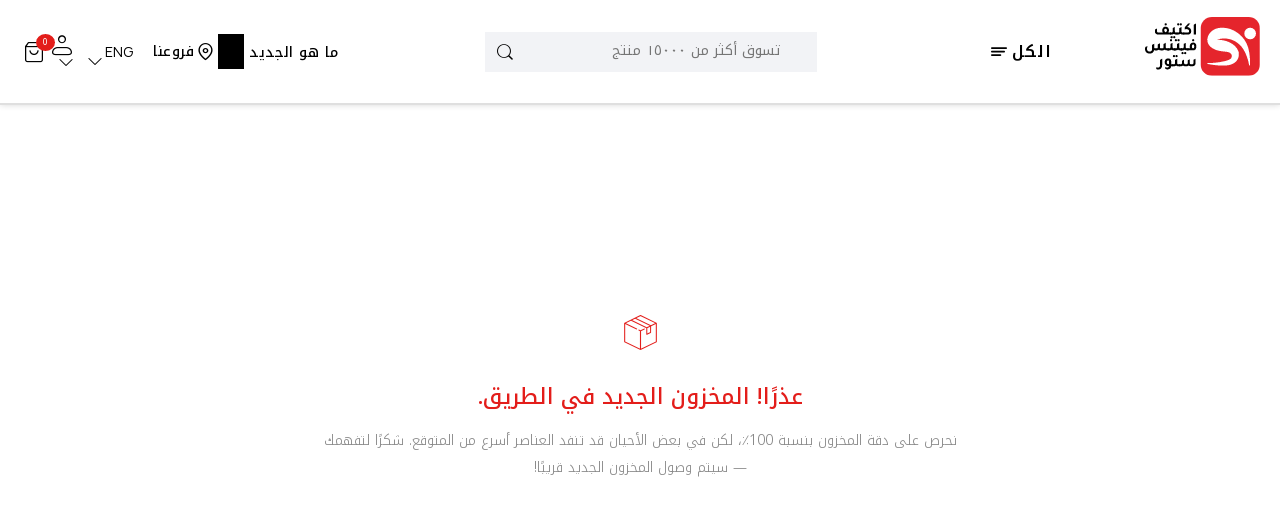

--- FILE ---
content_type: text/html; charset=utf-8
request_url: https://activefitnessstore.com/ar/outdoor-leisure/trampolines
body_size: 5899
content:
<!DOCTYPE html><html dir="rtl" lang="en"><head><meta charSet="utf-8"/><link rel="preload" as="font" href="/_next/static/media/01f0c602c274ea55-s.p.woff2" crossorigin="" type="font/woff2"/><link rel="preload" as="font" href="/_next/static/media/1f54c84255ccf44e-s.p.woff2" crossorigin="" type="font/woff2"/><link rel="preload" as="font" href="/_next/static/media/350b852752f8489d-s.p.woff2" crossorigin="" type="font/woff2"/><link rel="preload" as="font" href="/_next/static/media/3667c091265cf81b-s.p.woff2" crossorigin="" type="font/woff2"/><link rel="preload" as="font" href="/_next/static/media/437e5f23c97e320c-s.p.woff2" crossorigin="" type="font/woff2"/><link rel="preload" as="font" href="/_next/static/media/4c9affa5bc8f420e-s.p.woff2" crossorigin="" type="font/woff2"/><link rel="preload" as="font" href="/_next/static/media/4ec9137e8f7fd974-s.p.woff2" crossorigin="" type="font/woff2"/><link rel="preload" as="font" href="/_next/static/media/5fb5c05ff73c0616-s.p.woff2" crossorigin="" type="font/woff2"/><link rel="preload" as="font" href="/_next/static/media/67d60655232d436d-s.p.woff2" crossorigin="" type="font/woff2"/><link rel="preload" as="font" href="/_next/static/media/79f0f365efbf4f90-s.p.woff2" crossorigin="" type="font/woff2"/><link rel="preload" as="font" href="/_next/static/media/c150f0c57bc48529-s.p.woff2" crossorigin="" type="font/woff2"/><link rel="preload" as="font" href="/_next/static/media/e4af272ccee01ff0-s.p.woff2" crossorigin="" type="font/woff2"/><link rel="preload" as="font" href="/_next/static/media/eeb8a9ff846037ce-s.p.woff2" crossorigin="" type="font/woff2"/><link rel="preload" as="font" href="/_next/static/media/f8db967ce76dbfa8-s.p.woff2" crossorigin="" type="font/woff2"/><link rel="stylesheet" href="/_next/static/css/d55181580bbf9c70.css" data-precedence="next"/><link rel="stylesheet" href="/_next/static/css/bd8c7d2bece329c7.css" data-precedence="next"/><link rel="stylesheet" href="/_next/static/css/6df5c4b968af597f.css" data-precedence="next"/><link rel="stylesheet" href="/_next/static/css/25c824ab0a89b065.css" data-precedence="next"/><link rel="stylesheet" href="/_next/static/css/9bf33177faf9703e.css" data-precedence="next"/><link rel="stylesheet" href="/_next/static/css/1c85bdda04d2d97c.css" data-precedence="next"/><script src="https://tap-sdks.b-cdn.net/card/1.0.2/index.js" async=""></script><link rel="preload" as="style" href="/_next/static/css/a06de40a044de385.css"/><link rel="preload" as="style" href="/_next/static/css/ef46db3751d8e999.css"/><link rel="preload" href="/_next/static/chunks/webpack-d10530558a2ebb70.js" as="script"/><link rel="preload" href="/_next/static/chunks/bce60fc1-18cbfa7bd59f3c16.js" as="script"/><link rel="preload" href="/_next/static/chunks/7698-7c0f9f6cebd7e2c4.js" as="script"/><link rel="preload" href="/_next/static/chunks/main-app-66c6c2de284c0bee.js" as="script"/><link rel="preload" as="script" href="https://www.googletagmanager.com/gtag/js?id=G-TZCCYXZPDM"/><link rel="preload" as="script" href="https://www.googletagmanager.com/gtm.js?id=GTM-W2395TKQ"/><meta name="next-size-adjust"/><meta name="google-site-verification" content="eTvLe8m1IKFMjEtC4L-yHIRaHUIFO8b71F2oqQ4-ASs"/><title>متجر متكامل للترامبولين | أكتيف فيتنس ستور</title><meta name="description" content="هل تبحث عن الترامبولين؟ احصل على أفضل مجموعة من الترامبولين من أفضل العلامات التجارية. التسليم السريع، ضمان مطابقة السعر. تسوق الآن"/><meta name="viewport" content="width=device-width, initial-scale=1.0, maximum-scale=1.0, user-scalable=no"/><meta name="robots" content="index, follow"/><link rel="canonical" href="https://activefitnessstore.com/ar/outdoor-leisure/trampolines"/><link rel="alternate" hrefLang="en-AE" href="https://activefitnessstore.com/outdoor-leisure/trampolines"/><link rel="alternate" hrefLang="ar-AE" href="https://activefitnessstore.com/ar/outdoor-leisure/trampolines"/><link rel="alternate" hrefLang="en-SA" href="https://activefitnessstore.com/sa/outdoor-leisure/trampolines"/><link rel="alternate" hrefLang="ar-SA" href="https://activefitnessstore.com/sa-ar/outdoor-leisure/trampolines"/><link rel="alternate" hrefLang="en-KW" href="https://activefitnessstore.com/kw/outdoor-leisure/trampolines"/><link rel="alternate" hrefLang="ar-KW" href="https://activefitnessstore.com/kw-ar/outdoor-leisure/trampolines"/><link rel="alternate" hrefLang="en-QA" href="https://activefitnessstore.com/qa/outdoor-leisure/trampolines"/><link rel="alternate" hrefLang="ar-QA" href="https://activefitnessstore.com/qa-ar/outdoor-leisure/trampolines"/><link rel="alternate" hrefLang="en-BH" href="https://activefitnessstore.com/bh/outdoor-leisure/trampolines"/><link rel="alternate" hrefLang="ar-BH" href="https://activefitnessstore.com/bh-ar/outdoor-leisure/trampolines"/><link rel="alternate" hrefLang="en-OM" href="https://activefitnessstore.com/om/outdoor-leisure/trampolines"/><link rel="alternate" hrefLang="ar-OM" href="https://activefitnessstore.com/om-ar/outdoor-leisure/trampolines"/><link rel="alternate" hrefLang="x-default" href="https://activefitnessstore.com/ar/outdoor-leisure/trampolines"/><meta property="og:title" content="متجر متكامل للترامبولين | أكتيف فيتنس ستور"/><meta property="og:description" content="هل تبحث عن الترامبولين؟ احصل على أفضل مجموعة من الترامبولين من أفضل العلامات التجارية. التسليم السريع، ضمان مطابقة السعر. تسوق الآن"/><meta property="og:url" content="https://activefitnessstore.com/ar/outdoor-leisure/trampolines"/><meta property="og:image" content="https://images.activefitnessstore.com/assets/app/afslogoonlylogo.png"/><meta property="og:type" content="website"/><meta name="twitter:card" content="summary_large_image"/><meta name="twitter:title" content="متجر متكامل للترامبولين | أكتيف فيتنس ستور"/><meta name="twitter:description" content="هل تبحث عن الترامبولين؟ احصل على أفضل مجموعة من الترامبولين من أفضل العلامات التجارية. التسليم السريع، ضمان مطابقة السعر. تسوق الآن"/><meta name="twitter:image" content="https://images.activefitnessstore.com/assets/app/afslogoonlylogo.png"/><link rel="icon" href="/favicon.ico" type="image/x-icon" sizes="any"/><script src="/_next/static/chunks/polyfills-78c92fac7aa8fdd8.js" noModule=""></script></head><body class="__variable_e8bf69 __variable_73ee6c  __variable_69c3e4  __variable_fa6139"><!--$--><div></div><div style="height:100vh;display:flex;justify-content:center;align-items:center"><div class="loaderImage"><div class="ant-spin ant-spin-spinning css-mncuj7" aria-live="polite" aria-busy="true"><span role="img" aria-label="loading" style="font-size:35px" class="anticon anticon-loading anticon-spin ant-spin-dot"><svg viewBox="0 0 1024 1024" focusable="false" data-icon="loading" width="1em" height="1em" fill="currentColor" aria-hidden="true"><path d="M988 548c-19.9 0-36-16.1-36-36 0-59.4-11.6-117-34.6-171.3a440.45 440.45 0 00-94.3-139.9 437.71 437.71 0 00-139.9-94.3C629 83.6 571.4 72 512 72c-19.9 0-36-16.1-36-36s16.1-36 36-36c69.1 0 136.2 13.5 199.3 40.3C772.3 66 827 103 874 150c47 47 83.9 101.8 109.7 162.7 26.7 63.1 40.2 130.2 40.2 199.3.1 19.9-16 36-35.9 36z"></path></svg></span></div></div></div><!--/$--><script src="/_next/static/chunks/webpack-d10530558a2ebb70.js" async=""></script><script src="/_next/static/chunks/bce60fc1-18cbfa7bd59f3c16.js" async=""></script><script src="/_next/static/chunks/7698-7c0f9f6cebd7e2c4.js" async=""></script><script src="/_next/static/chunks/main-app-66c6c2de284c0bee.js" async=""></script><script>(self.__next_f=self.__next_f||[]).push([0])</script><script>self.__next_f.push([1,"0:\"$L1\"\n"])</script><script>self.__next_f.push([1,"2:HL[\"/_next/static/media/01f0c602c274ea55-s.p.woff2\",{\"as\":\"font\",\"type\":\"font/woff2\"}]\n3:HL[\"/_next/static/media/1f54c84255ccf44e-s.p.woff2\",{\"as\":\"font\",\"type\":\"font/woff2\"}]\n4:HL[\"/_next/static/media/350b852752f8489d-s.p.woff2\",{\"as\":\"font\",\"type\":\"font/woff2\"}]\n5:HL[\"/_next/static/media/3667c091265cf81b-s.p.woff2\",{\"as\":\"font\",\"type\":\"font/woff2\"}]\n6:HL[\"/_next/static/media/437e5f23c97e320c-s.p.woff2\",{\"as\":\"font\",\"type\":\"font/woff2\"}]\n7:HL[\"/_next/static/media/4c9affa5bc8f420e-s.p.woff2\",{\"as\":\"font\","])</script><script>self.__next_f.push([1,"\"type\":\"font/woff2\"}]\n8:HL[\"/_next/static/media/4ec9137e8f7fd974-s.p.woff2\",{\"as\":\"font\",\"type\":\"font/woff2\"}]\n9:HL[\"/_next/static/media/5fb5c05ff73c0616-s.p.woff2\",{\"as\":\"font\",\"type\":\"font/woff2\"}]\na:HL[\"/_next/static/media/67d60655232d436d-s.p.woff2\",{\"as\":\"font\",\"type\":\"font/woff2\"}]\nb:HL[\"/_next/static/media/79f0f365efbf4f90-s.p.woff2\",{\"as\":\"font\",\"type\":\"font/woff2\"}]\nc:HL[\"/_next/static/media/c150f0c57bc48529-s.p.woff2\",{\"as\":\"font\",\"type\":\"font/woff2\"}]\nd:HL[\"/_next/static/media/e4af272ccee01ff0-s."])</script><script>self.__next_f.push([1,"p.woff2\",{\"as\":\"font\",\"type\":\"font/woff2\"}]\ne:HL[\"/_next/static/media/eeb8a9ff846037ce-s.p.woff2\",{\"as\":\"font\",\"type\":\"font/woff2\"}]\nf:HL[\"/_next/static/media/f8db967ce76dbfa8-s.p.woff2\",{\"as\":\"font\",\"type\":\"font/woff2\"}]\n10:HL[\"/_next/static/css/d55181580bbf9c70.css\",{\"as\":\"style\"}]\n11:HL[\"/_next/static/css/bd8c7d2bece329c7.css\",{\"as\":\"style\"}]\n12:HL[\"/_next/static/css/6df5c4b968af597f.css\",{\"as\":\"style\"}]\n13:HL[\"/_next/static/css/25c824ab0a89b065.css\",{\"as\":\"style\"}]\n14:HL[\"/_next/static/css/9bf33177faf97"])</script><script>self.__next_f.push([1,"03e.css\",{\"as\":\"style\"}]\n15:HL[\"/_next/static/css/1c85bdda04d2d97c.css\",{\"as\":\"style\"}]\n16:HL[\"/_next/static/css/a06de40a044de385.css\",{\"as\":\"style\"}]\n17:HL[\"/_next/static/css/ef46db3751d8e999.css\",{\"as\":\"style\"}]\n"])</script><script>self.__next_f.push([1,"18:I{\"id\":2353,\"chunks\":[\"2272:static/chunks/webpack-d10530558a2ebb70.js\",\"9253:static/chunks/bce60fc1-18cbfa7bd59f3c16.js\",\"7698:static/chunks/7698-7c0f9f6cebd7e2c4.js\"],\"name\":\"default\",\"async\":false}\n1a:I{\"id\":47330,\"chunks\":[\"2272:static/chunks/webpack-d10530558a2ebb70.js\",\"9253:static/chunks/bce60fc1-18cbfa7bd59f3c16.js\",\"7698:static/chunks/7698-7c0f9f6cebd7e2c4.js\"],\"name\":\"\",\"async\":false}\n1b:I{\"id\":49180,\"chunks\":[\"2272:static/chunks/webpack-d10530558a2ebb70.js\",\"9253:static/chunks/bce60fc1-18cbfa7b"])</script><script>self.__next_f.push([1,"d59f3c16.js\",\"7698:static/chunks/7698-7c0f9f6cebd7e2c4.js\"],\"name\":\"default\",\"async\":false}\n1c:I{\"id\":92306,\"chunks\":[\"2272:static/chunks/webpack-d10530558a2ebb70.js\",\"9253:static/chunks/bce60fc1-18cbfa7bd59f3c16.js\",\"7698:static/chunks/7698-7c0f9f6cebd7e2c4.js\"],\"name\":\"default\",\"async\":false}\n"])</script><script>self.__next_f.push([1,"1d:I{\"id\":38719,\"chunks\":[\"4550:static/chunks/925f3d25-93d2f14c18e00e54.js\",\"4695:static/chunks/24632825-07d92c42c94f8384.js\",\"7029:static/chunks/71d7772d-9f6524e326e4b51b.js\",\"6102:static/chunks/ab7f9059-5232944d910550d7.js\",\"3656:static/chunks/3656-3545957fc6c2cd74.js\",\"7095:static/chunks/7095-7d69c9d2fd2d73e6.js\",\"9884:static/chunks/9884-d50b85bdedac451c.js\",\"2463:static/chunks/2463-6858840583bed369.js\",\"4882:static/chunks/4882-55a1100d23019ec4.js\",\"447:static/chunks/447-cbe3929c4615c031.js\",\"6497:static/chunks/6497-e4f37f31fa4890ba.js\",\"8833:static/chunks/8833-f2dc34eb2b9a63b3.js\",\"8591:static/chunks/8591-cec3971b604bd5bd.js\",\"5927:static/chunks/5927-6e9ec0ba3f296a71.js\",\"3505:static/chunks/3505-bab2fb588d1f8b7c.js\",\"4834:static/chunks/4834-3f157a17892d44f4.js\",\"4751:static/chunks/4751-155885bcec2a7d17.js\",\"7616:static/chunks/7616-85249f62798fee84.js\",\"1486:static/chunks/1486-6be2e6d863774b6b.js\",\"914:static/chunks/914-293315bdf8429ab3.js\",\"6815:static/chunks/6815-e7509cc3b19c830b.js\",\"3241:static/chunks/3241-273ebac7a86b8d79.js\",\"1656:static/chunks/1656-1f9ff2479f408cb8.js\",\"9345:static/chunks/9345-7d210a7bd0e30100.js\",\"9448:static/chunks/9448-86c571b3326a4e9b.js\",\"326:static/chunks/326-3858ce5053fcd574.js\",\"2883:static/chunks/2883-ae180726155d568c.js\",\"9131:static/chunks/9131-2d38c4b00eb7263b.js\",\"141:static/chunks/141-fd40cff18f6c42a6.js\",\"6995:static/chunks/6995-42bd260199e751c1.js\",\"9719:static/chunks/9719-eec57b2631423ca2.js\",\"5158:static/chunks/5158-e493a0ecf7390653.js\",\"7284:static/chunks/7284-1090a56a349850c1.js\",\"847:static/chunks/847-356baff9b78b4e88.js\",\"1084:static/chunks/app/[lang]/layout-b89b3c0c12b4c45a.js\"],\"name\":\"AOSInit\",\"async\":false}\n"])</script><script>self.__next_f.push([1,"1e:I{\"id\":67676,\"chunks\":[\"4550:static/chunks/925f3d25-93d2f14c18e00e54.js\",\"4695:static/chunks/24632825-07d92c42c94f8384.js\",\"7029:static/chunks/71d7772d-9f6524e326e4b51b.js\",\"6102:static/chunks/ab7f9059-5232944d910550d7.js\",\"3656:static/chunks/3656-3545957fc6c2cd74.js\",\"7095:static/chunks/7095-7d69c9d2fd2d73e6.js\",\"9884:static/chunks/9884-d50b85bdedac451c.js\",\"2463:static/chunks/2463-6858840583bed369.js\",\"4882:static/chunks/4882-55a1100d23019ec4.js\",\"447:static/chunks/447-cbe3929c4615c031.js\",\"6497:static/chunks/6497-e4f37f31fa4890ba.js\",\"8833:static/chunks/8833-f2dc34eb2b9a63b3.js\",\"8591:static/chunks/8591-cec3971b604bd5bd.js\",\"5927:static/chunks/5927-6e9ec0ba3f296a71.js\",\"3505:static/chunks/3505-bab2fb588d1f8b7c.js\",\"4834:static/chunks/4834-3f157a17892d44f4.js\",\"4751:static/chunks/4751-155885bcec2a7d17.js\",\"7616:static/chunks/7616-85249f62798fee84.js\",\"1486:static/chunks/1486-6be2e6d863774b6b.js\",\"914:static/chunks/914-293315bdf8429ab3.js\",\"6815:static/chunks/6815-e7509cc3b19c830b.js\",\"3241:static/chunks/3241-273ebac7a86b8d79.js\",\"1656:static/chunks/1656-1f9ff2479f408cb8.js\",\"9345:static/chunks/9345-7d210a7bd0e30100.js\",\"9448:static/chunks/9448-86c571b3326a4e9b.js\",\"326:static/chunks/326-3858ce5053fcd574.js\",\"2883:static/chunks/2883-ae180726155d568c.js\",\"9131:static/chunks/9131-2d38c4b00eb7263b.js\",\"141:static/chunks/141-fd40cff18f6c42a6.js\",\"6995:static/chunks/6995-42bd260199e751c1.js\",\"9719:static/chunks/9719-eec57b2631423ca2.js\",\"5158:static/chunks/5158-e493a0ecf7390653.js\",\"7284:static/chunks/7284-1090a56a349850c1.js\",\"847:static/chunks/847-356baff9b78b4e88.js\",\"1084:static/chunks/app/[lang]/layout-b89b3c0c12b4c45a.js\"],\"name\":\"\",\"async\":false}\n"])</script><script>self.__next_f.push([1,"1f:I{\"id\":37499,\"chunks\":[\"4550:static/chunks/925f3d25-93d2f14c18e00e54.js\",\"4695:static/chunks/24632825-07d92c42c94f8384.js\",\"7029:static/chunks/71d7772d-9f6524e326e4b51b.js\",\"6102:static/chunks/ab7f9059-5232944d910550d7.js\",\"3656:static/chunks/3656-3545957fc6c2cd74.js\",\"7095:static/chunks/7095-7d69c9d2fd2d73e6.js\",\"9884:static/chunks/9884-d50b85bdedac451c.js\",\"2463:static/chunks/2463-6858840583bed369.js\",\"4882:static/chunks/4882-55a1100d23019ec4.js\",\"447:static/chunks/447-cbe3929c4615c031.js\",\"6497:static/chunks/6497-e4f37f31fa4890ba.js\",\"8833:static/chunks/8833-f2dc34eb2b9a63b3.js\",\"8591:static/chunks/8591-cec3971b604bd5bd.js\",\"5927:static/chunks/5927-6e9ec0ba3f296a71.js\",\"3505:static/chunks/3505-bab2fb588d1f8b7c.js\",\"4834:static/chunks/4834-3f157a17892d44f4.js\",\"4751:static/chunks/4751-155885bcec2a7d17.js\",\"7616:static/chunks/7616-85249f62798fee84.js\",\"1486:static/chunks/1486-6be2e6d863774b6b.js\",\"914:static/chunks/914-293315bdf8429ab3.js\",\"6815:static/chunks/6815-e7509cc3b19c830b.js\",\"3241:static/chunks/3241-273ebac7a86b8d79.js\",\"1656:static/chunks/1656-1f9ff2479f408cb8.js\",\"9345:static/chunks/9345-7d210a7bd0e30100.js\",\"9448:static/chunks/9448-86c571b3326a4e9b.js\",\"326:static/chunks/326-3858ce5053fcd574.js\",\"2883:static/chunks/2883-ae180726155d568c.js\",\"9131:static/chunks/9131-2d38c4b00eb7263b.js\",\"141:static/chunks/141-fd40cff18f6c42a6.js\",\"6995:static/chunks/6995-42bd260199e751c1.js\",\"9719:static/chunks/9719-eec57b2631423ca2.js\",\"5158:static/chunks/5158-e493a0ecf7390653.js\",\"7284:static/chunks/7284-1090a56a349850c1.js\",\"847:static/chunks/847-356baff9b78b4e88.js\",\"1084:static/chunks/app/[lang]/layout-b89b3c0c12b4c45a.js\"],\"name\":\"GoogleTagManager\",\"async\":false}\n"])</script><script>self.__next_f.push([1,"20:I{\"id\":29678,\"chunks\":[\"4550:static/chunks/925f3d25-93d2f14c18e00e54.js\",\"4695:static/chunks/24632825-07d92c42c94f8384.js\",\"7029:static/chunks/71d7772d-9f6524e326e4b51b.js\",\"6102:static/chunks/ab7f9059-5232944d910550d7.js\",\"3656:static/chunks/3656-3545957fc6c2cd74.js\",\"7095:static/chunks/7095-7d69c9d2fd2d73e6.js\",\"9884:static/chunks/9884-d50b85bdedac451c.js\",\"2463:static/chunks/2463-6858840583bed369.js\",\"4882:static/chunks/4882-55a1100d23019ec4.js\",\"447:static/chunks/447-cbe3929c4615c031.js\",\"6497:static/chunks/6497-e4f37f31fa4890ba.js\",\"8833:static/chunks/8833-f2dc34eb2b9a63b3.js\",\"8591:static/chunks/8591-cec3971b604bd5bd.js\",\"5927:static/chunks/5927-6e9ec0ba3f296a71.js\",\"3505:static/chunks/3505-bab2fb588d1f8b7c.js\",\"4834:static/chunks/4834-3f157a17892d44f4.js\",\"4751:static/chunks/4751-155885bcec2a7d17.js\",\"7616:static/chunks/7616-85249f62798fee84.js\",\"1486:static/chunks/1486-6be2e6d863774b6b.js\",\"914:static/chunks/914-293315bdf8429ab3.js\",\"6815:static/chunks/6815-e7509cc3b19c830b.js\",\"3241:static/chunks/3241-273ebac7a86b8d79.js\",\"1656:static/chunks/1656-1f9ff2479f408cb8.js\",\"9345:static/chunks/9345-7d210a7bd0e30100.js\",\"9448:static/chunks/9448-86c571b3326a4e9b.js\",\"326:static/chunks/326-3858ce5053fcd574.js\",\"2883:static/chunks/2883-ae180726155d568c.js\",\"9131:static/chunks/9131-2d38c4b00eb7263b.js\",\"141:static/chunks/141-fd40cff18f6c42a6.js\",\"6995:static/chunks/6995-42bd260199e751c1.js\",\"9719:static/chunks/9719-eec57b2631423ca2.js\",\"5158:static/chunks/5158-e493a0ecf7390653.js\",\"7284:static/chunks/7284-1090a56a349850c1.js\",\"847:static/chunks/847-356baff9b78b4e88.js\",\"1084:static/chunks/app/[lang]/layout-b89b3c0c12b4c45a.js\"],\"name\":\"\",\"async\":false}\n"])</script><script>self.__next_f.push([1,"21:I{\"id\":83275,\"chunks\":[\"4550:static/chunks/925f3d25-93d2f14c18e00e54.js\",\"4695:static/chunks/24632825-07d92c42c94f8384.js\",\"7029:static/chunks/71d7772d-9f6524e326e4b51b.js\",\"6102:static/chunks/ab7f9059-5232944d910550d7.js\",\"3656:static/chunks/3656-3545957fc6c2cd74.js\",\"7095:static/chunks/7095-7d69c9d2fd2d73e6.js\",\"9884:static/chunks/9884-d50b85bdedac451c.js\",\"2463:static/chunks/2463-6858840583bed369.js\",\"4882:static/chunks/4882-55a1100d23019ec4.js\",\"447:static/chunks/447-cbe3929c4615c031.js\",\"6497:static/chunks/6497-e4f37f31fa4890ba.js\",\"8833:static/chunks/8833-f2dc34eb2b9a63b3.js\",\"8591:static/chunks/8591-cec3971b604bd5bd.js\",\"5927:static/chunks/5927-6e9ec0ba3f296a71.js\",\"3505:static/chunks/3505-bab2fb588d1f8b7c.js\",\"4834:static/chunks/4834-3f157a17892d44f4.js\",\"4751:static/chunks/4751-155885bcec2a7d17.js\",\"7616:static/chunks/7616-85249f62798fee84.js\",\"1486:static/chunks/1486-6be2e6d863774b6b.js\",\"914:static/chunks/914-293315bdf8429ab3.js\",\"6815:static/chunks/6815-e7509cc3b19c830b.js\",\"3241:static/chunks/3241-273ebac7a86b8d79.js\",\"1656:static/chunks/1656-1f9ff2479f408cb8.js\",\"9345:static/chunks/9345-7d210a7bd0e30100.js\",\"9448:static/chunks/9448-86c571b3326a4e9b.js\",\"326:static/chunks/326-3858ce5053fcd574.js\",\"2883:static/chunks/2883-ae180726155d568c.js\",\"9131:static/chunks/9131-2d38c4b00eb7263b.js\",\"141:static/chunks/141-fd40cff18f6c42a6.js\",\"6995:static/chunks/6995-42bd260199e751c1.js\",\"9719:static/chunks/9719-eec57b2631423ca2.js\",\"5158:static/chunks/5158-e493a0ecf7390653.js\",\"7284:static/chunks/7284-1090a56a349850c1.js\",\"847:static/chunks/847-356baff9b78b4e88.js\",\"1084:static/chunks/app/[lang]/layout-b89b3c0c12b4c45a.js\"],\"name\":\"\",\"async\":false}\n"])</script><script>self.__next_f.push([1,"22:I{\"id\":7994,\"chunks\":[\"4550:static/chunks/925f3d25-93d2f14c18e00e54.js\",\"4695:static/chunks/24632825-07d92c42c94f8384.js\",\"7029:static/chunks/71d7772d-9f6524e326e4b51b.js\",\"6102:static/chunks/ab7f9059-5232944d910550d7.js\",\"3656:static/chunks/3656-3545957fc6c2cd74.js\",\"7095:static/chunks/7095-7d69c9d2fd2d73e6.js\",\"9884:static/chunks/9884-d50b85bdedac451c.js\",\"2463:static/chunks/2463-6858840583bed369.js\",\"4882:static/chunks/4882-55a1100d23019ec4.js\",\"447:static/chunks/447-cbe3929c4615c031.js\",\"6497:static/chunks/6497-e4f37f31fa4890ba.js\",\"8833:static/chunks/8833-f2dc34eb2b9a63b3.js\",\"8591:static/chunks/8591-cec3971b604bd5bd.js\",\"5927:static/chunks/5927-6e9ec0ba3f296a71.js\",\"3505:static/chunks/3505-bab2fb588d1f8b7c.js\",\"4834:static/chunks/4834-3f157a17892d44f4.js\",\"4751:static/chunks/4751-155885bcec2a7d17.js\",\"7616:static/chunks/7616-85249f62798fee84.js\",\"1486:static/chunks/1486-6be2e6d863774b6b.js\",\"914:static/chunks/914-293315bdf8429ab3.js\",\"6815:static/chunks/6815-e7509cc3b19c830b.js\",\"3241:static/chunks/3241-273ebac7a86b8d79.js\",\"1656:static/chunks/1656-1f9ff2479f408cb8.js\",\"9345:static/chunks/9345-7d210a7bd0e30100.js\",\"9448:static/chunks/9448-86c571b3326a4e9b.js\",\"326:static/chunks/326-3858ce5053fcd574.js\",\"2883:static/chunks/2883-ae180726155d568c.js\",\"9131:static/chunks/9131-2d38c4b00eb7263b.js\",\"141:static/chunks/141-fd40cff18f6c42a6.js\",\"6995:static/chunks/6995-42bd260199e751c1.js\",\"9719:static/chunks/9719-eec57b2631423ca2.js\",\"5158:static/chunks/5158-e493a0ecf7390653.js\",\"7284:static/chunks/7284-1090a56a349850c1.js\",\"847:static/chunks/847-356baff9b78b4e88.js\",\"1084:static/chunks/app/[lang]/layout-b89b3c0c12b4c45a.js\"],\"name\":\"\",\"async\":false}\n"])</script><script>self.__next_f.push([1,"23:I{\"id\":42121,\"chunks\":[\"3450:static/chunks/app/[lang]/error-385e1f7bd287492c.js\"],\"name\":\"\",\"async\":false}\n24:I{\"id\":88833,\"chunks\":[\"9884:static/chunks/9884-d50b85bdedac451c.js\",\"2463:static/chunks/2463-6858840583bed369.js\",\"8833:static/chunks/8833-f2dc34eb2b9a63b3.js\",\"4675:static/chunks/app/[lang]/loading-32a087036f8d52cd.js\"],\"name\":\"\",\"async\":false}\n25:I{\"id\":59884,\"chunks\":[\"9884:static/chunks/9884-d50b85bdedac451c.js\",\"2463:static/chunks/2463-6858840583bed369.js\",\"8833:static/chunks/8833-f2dc34eb2"])</script><script>self.__next_f.push([1,"b9a63b3.js\",\"4675:static/chunks/app/[lang]/loading-32a087036f8d52cd.js\"],\"name\":\"\",\"async\":false}\n26:I{\"id\":52975,\"chunks\":[\"4550:static/chunks/925f3d25-93d2f14c18e00e54.js\",\"7095:static/chunks/7095-7d69c9d2fd2d73e6.js\",\"6497:static/chunks/6497-e4f37f31fa4890ba.js\",\"141:static/chunks/141-fd40cff18f6c42a6.js\",\"3097:static/chunks/app/[lang]/not-found-59ccab7740450dbb.js\"],\"name\":\"\",\"async\":false}\n27:I{\"id\":28843,\"chunks\":[\"3656:static/chunks/3656-3545957fc6c2cd74.js\",\"1577:static/chunks/app/[lang]/[slug]/not-"])</script><script>self.__next_f.push([1,"found-913d411a7ae2819b.js\"],\"name\":\"\",\"async\":false}\n28:I{\"id\":62873,\"chunks\":[\"3656:static/chunks/3656-3545957fc6c2cd74.js\",\"5310:static/chunks/app/[lang]/[slug]/[id]/not-found-314fe8898b5ad44a.js\"],\"name\":\"\",\"async\":false}\n"])</script><script>self.__next_f.push([1,"29:I{\"id\":26381,\"chunks\":[\"4550:static/chunks/925f3d25-93d2f14c18e00e54.js\",\"4695:static/chunks/24632825-07d92c42c94f8384.js\",\"7029:static/chunks/71d7772d-9f6524e326e4b51b.js\",\"3656:static/chunks/3656-3545957fc6c2cd74.js\",\"7095:static/chunks/7095-7d69c9d2fd2d73e6.js\",\"9884:static/chunks/9884-d50b85bdedac451c.js\",\"2463:static/chunks/2463-6858840583bed369.js\",\"4882:static/chunks/4882-55a1100d23019ec4.js\",\"447:static/chunks/447-cbe3929c4615c031.js\",\"6497:static/chunks/6497-e4f37f31fa4890ba.js\",\"8833:static/chunks/8833-f2dc34eb2b9a63b3.js\",\"8591:static/chunks/8591-cec3971b604bd5bd.js\",\"5927:static/chunks/5927-6e9ec0ba3f296a71.js\",\"3505:static/chunks/3505-bab2fb588d1f8b7c.js\",\"4834:static/chunks/4834-3f157a17892d44f4.js\",\"4751:static/chunks/4751-155885bcec2a7d17.js\",\"7616:static/chunks/7616-85249f62798fee84.js\",\"1486:static/chunks/1486-6be2e6d863774b6b.js\",\"914:static/chunks/914-293315bdf8429ab3.js\",\"6815:static/chunks/6815-e7509cc3b19c830b.js\",\"3241:static/chunks/3241-273ebac7a86b8d79.js\",\"1656:static/chunks/1656-1f9ff2479f408cb8.js\",\"9345:static/chunks/9345-7d210a7bd0e30100.js\",\"9448:static/chunks/9448-86c571b3326a4e9b.js\",\"326:static/chunks/326-3858ce5053fcd574.js\",\"5930:static/chunks/5930-0bb8ae62b7461954.js\",\"141:static/chunks/141-fd40cff18f6c42a6.js\",\"6995:static/chunks/6995-42bd260199e751c1.js\",\"9719:static/chunks/9719-eec57b2631423ca2.js\",\"5158:static/chunks/5158-e493a0ecf7390653.js\",\"9722:static/chunks/9722-bea261b911e03125.js\",\"4424:static/chunks/app/[lang]/[slug]/[id]/page-57130392d488d27c.js\"],\"name\":\"\",\"async\":false}\n"])</script><script>self.__next_f.push([1,"1:[[],[\"$\",\"$L18\",null,{\"buildId\":\"qB3IpHAoQt2dS0yhfrsgM\",\"assetPrefix\":\"\",\"initialCanonicalUrl\":\"/ar/outdoor-leisure/trampolines\",\"initialTree\":[\"\",{\"children\":[[\"lang\",\"ar\",\"d\"],{\"children\":[[\"slug\",\"outdoor-leisure\",\"d\"],{\"children\":[[\"id\",\"trampolines\",\"d\"],{\"children\":[\"__PAGE__\",{}]}]}]},\"$undefined\",\"$undefined\",true]}],\"initialHead\":[\"$L19\",[\"$\",\"meta\",null,{\"name\":\"next-size-adjust\"}]],\"globalErrorComponent\":\"$1a\",\"notFound\":\"$undefined\",\"asNotFound\":false,\"children\":[\"$\",\"$L1b\",null,{\"parallelRouterKey\":\"children\",\"segmentPath\":[\"children\"],\"error\":\"$undefined\",\"errorStyles\":\"$undefined\",\"loading\":\"$undefined\",\"loadingStyles\":\"$undefined\",\"hasLoading\":false,\"template\":[\"$\",\"$L1c\",null,{}],\"templateStyles\":\"$undefined\",\"notFound\":\"$undefined\",\"notFoundStyles\":\"$undefined\",\"childProp\":{\"current\":[[\"$\",\"html\",null,{\"dir\":\"rtl\",\"lang\":\"en\",\"children\":[[\"$\",\"$L1d\",null,{}],[\"$\",\"head\",null,{\"children\":[[\"$\",\"script\",null,{\"src\":\"https://tap-sdks.b-cdn.net/card/1.0.2/index.js\",\"async\":true}],[\"$\",\"meta\",null,{\"name\":\"google-site-verification\",\"content\":\"eTvLe8m1IKFMjEtC4L-yHIRaHUIFO8b71F2oqQ4-ASs\"}]]}],[\"$\",\"$L1e\",null,{\"src\":\"https://www.googletagmanager.com/gtag/js?id=G-TZCCYXZPDM\",\"strategy\":\"afterInteractive\"}],[\"$\",\"$L1e\",null,{\"id\":\"ga4-init\",\"strategy\":\"afterInteractive\",\"children\":\"\\n          window.dataLayer = window.dataLayer || [];\\n          function gtag(){dataLayer.push(arguments);}\\n          gtag('js', new Date());\\n          gtag('config', 'G-TZCCYXZPDM');\\n        \"}],[\"$\",\"$L1f\",null,{\"gtmId\":\"GTM-W2395TKQ\"}],[\"$\",\"body\",null,{\"className\":\"__variable_e8bf69 __variable_73ee6c  __variable_69c3e4  __variable_fa6139\",\"children\":[\"$\",\"$L20\",null,{\"children\":[\"$\",\"$L21\",null,{\"children\":[\"$\",\"$L22\",null,{\"lang\":\"ar\",\"platform\":\"unknown\",\"token\":null,\"children\":[\"$\",\"$L1b\",null,{\"parallelRouterKey\":\"children\",\"segmentPath\":[\"children\",[\"lang\",\"ar\",\"d\"],\"children\"],\"error\":\"$23\",\"errorStyles\":[],\"loading\":[\"$\",\"div\",null,{\"className\":\"loaderImage\",\"children\":[\"$\",\"$L24\",null,{\"indicator\":[\"$\",\"$L25\",null,{\"style\":{\"fontSize\":35},\"spin\":true,\"icon\":{\"icon\":{\"tag\":\"svg\",\"attrs\":{\"viewBox\":\"0 0 1024 1024\",\"focusable\":\"false\"},\"children\":[{\"tag\":\"path\",\"attrs\":{\"d\":\"M988 548c-19.9 0-36-16.1-36-36 0-59.4-11.6-117-34.6-171.3a440.45 440.45 0 00-94.3-139.9 437.71 437.71 0 00-139.9-94.3C629 83.6 571.4 72 512 72c-19.9 0-36-16.1-36-36s16.1-36 36-36c69.1 0 136.2 13.5 199.3 40.3C772.3 66 827 103 874 150c47 47 83.9 101.8 109.7 162.7 26.7 63.1 40.2 130.2 40.2 199.3.1 19.9-16 36-35.9 36z\"}}]},\"name\":\"loading\",\"theme\":\"outlined\"}}]}]}],\"loadingStyles\":[],\"hasLoading\":true,\"template\":[\"$\",\"$L1c\",null,{}],\"templateStyles\":\"$undefined\",\"notFound\":[\"$\",\"$L26\",null,{}],\"notFoundStyles\":[[\"$\",\"link\",\"0\",{\"rel\":\"stylesheet\",\"href\":\"/_next/static/css/2d617b940e62e98d.css\",\"precedence\":\"$undefined\"}]],\"childProp\":{\"current\":[\"$\",\"$L1b\",null,{\"parallelRouterKey\":\"children\",\"segmentPath\":[\"children\",[\"lang\",\"ar\",\"d\"],\"children\",[\"slug\",\"outdoor-leisure\",\"d\"],\"children\"],\"error\":\"$undefined\",\"errorStyles\":\"$undefined\",\"loading\":\"$undefined\",\"loadingStyles\":\"$undefined\",\"hasLoading\":false,\"template\":[\"$\",\"$L1c\",null,{}],\"templateStyles\":\"$undefined\",\"notFound\":[\"$\",\"$L27\",null,{}],\"notFoundStyles\":[[\"$\",\"link\",\"0\",{\"rel\":\"stylesheet\",\"href\":\"/_next/static/css/2d617b940e62e98d.css\",\"precedence\":\"$undefined\"}]],\"childProp\":{\"current\":[\"$\",\"$L1b\",null,{\"parallelRouterKey\":\"children\",\"segmentPath\":[\"children\",[\"lang\",\"ar\",\"d\"],\"children\",[\"slug\",\"outdoor-leisure\",\"d\"],\"children\",[\"id\",\"trampolines\",\"d\"],\"children\"],\"error\":\"$undefined\",\"errorStyles\":\"$undefined\",\"loading\":\"$undefined\",\"loadingStyles\":\"$undefined\",\"hasLoading\":false,\"template\":[\"$\",\"$L1c\",null,{}],\"templateStyles\":\"$undefined\",\"notFound\":[\"$\",\"$L28\",null,{}],\"notFoundStyles\":[[\"$\",\"link\",\"0\",{\"rel\":\"stylesheet\",\"href\":\"/_next/static/css/2d617b940e62e98d.css\",\"precedence\":\"$undefined\"}]],\"childProp\":{\"current\":[[\"$\",\"$L29\",null,{}],null],\"segment\":\"__PAGE__\"},\"styles\":[[\"$\",\"link\",\"0\",{\"rel\":\"stylesheet\",\"href\":\"/_next/static/css/a06de40a044de385.css\",\"precedence\":\"next\"}],[\"$\",\"link\",\"1\",{\"rel\":\"stylesheet\",\"href\":\"/_next/static/css/ef46db3751d8e999.css\",\"precedence\":\"next\"}]]}],\"segment\":[\"id\",\"trampolines\",\"d\"]},\"styles\":[]}],\"segment\":[\"slug\",\"outdoor-leisure\",\"d\"]},\"styles\":[]}]}]}]}]}]]}],null],\"segment\":[\"lang\",\"ar\",\"d\"]},\"styles\":[[\"$\",\"link\",\"0\",{\"rel\":\"stylesheet\",\"href\":\"/_next/static/css/d55181580bbf9c70.css\",\"precedence\":\"next\"}],[\"$\",\"link\",\"1\",{\"rel\":\"stylesheet\",\"href\":\"/_next/static/css/bd8c7d2bece329c7.css\",\"precedence\":\"next\"}],[\"$\",\"link\",\"2\",{\"rel\":\"stylesheet\",\"href\":\"/_next/static/css/6df5c4b968af597f.css\",\"precedence\":\"next\"}],[\"$\",\"link\",\"3\",{\"rel\":\"stylesheet\",\"href\":\"/_next/static/css/25c824ab0a89b065.css\",\"precedence\":\"next\"}],[\"$\",\"link\",\"4\",{\"rel\":\"stylesheet\",\"href\":\"/_next/static/css/9bf33177faf9703e.css\",\"precedence\":\"next\"}],[\"$\",\"link\",\"5\",{\"rel\":\"stylesheet\",\"href\":\"/_next/static/css/1c85bdda04d2d97c.css\",\"precedence\":\"next\"}]]}]}]]\n"])</script><script>self.__next_f.push([1,"19:[[\"$\",\"meta\",\"0\",{\"charSet\":\"utf-8\"}],[\"$\",\"title\",\"1\",{\"children\":\"متجر متكامل للترامبولين | أكتيف فيتنس ستور\"}],[\"$\",\"meta\",\"2\",{\"name\":\"description\",\"content\":\"هل تبحث عن الترامبولين؟ احصل على أفضل مجموعة من الترامبولين من أفضل العلامات التجارية. التسليم السريع، ضمان مطابقة السعر. تسوق الآن\"}],[\"$\",\"meta\",\"3\",{\"name\":\"viewport\",\"content\":\"width=device-width, initial-scale=1.0, maximum-scale=1.0, user-scalable=no\"}],[\"$\",\"meta\",\"4\",{\"name\":\"robots\",\"content\":\"index, follow\"}],[\"$\",\"link\",\"5\",{\"rel\":\"canonical\",\"href\":\"https://activefitnessstore.com/ar/outdoor-leisure/trampolines\"}],[\"$\",\"link\",\"6\",{\"rel\":\"alternate\",\"hrefLang\":\"en-AE\",\"href\":\"https://activefitnessstore.com/outdoor-leisure/trampolines\"}],[\"$\",\"link\",\"7\",{\"rel\":\"alternate\",\"hrefLang\":\"ar-AE\",\"href\":\"https://activefitnessstore.com/ar/outdoor-leisure/trampolines\"}],[\"$\",\"link\",\"8\",{\"rel\":\"alternate\",\"hrefLang\":\"en-SA\",\"href\":\"https://activefitnessstore.com/sa/outdoor-leisure/trampolines\"}],[\"$\",\"link\",\"9\",{\"rel\":\"alternate\",\"hrefLang\":\"ar-SA\",\"href\":\"https://activefitnessstore.com/sa-ar/outdoor-leisure/trampolines\"}],[\"$\",\"link\",\"10\",{\"rel\":\"alternate\",\"hrefLang\":\"en-KW\",\"href\":\"https://activefitnessstore.com/kw/outdoor-leisure/trampolines\"}],[\"$\",\"link\",\"11\",{\"rel\":\"alternate\",\"hrefLang\":\"ar-KW\",\"href\":\"https://activefitnessstore.com/kw-ar/outdoor-leisure/trampolines\"}],[\"$\",\"link\",\"12\",{\"rel\":\"alternate\",\"hrefLang\":\"en-QA\",\"href\":\"https://activefitnessstore.com/qa/outdoor-leisure/trampolines\"}],[\"$\",\"link\",\"13\",{\"rel\":\"alternate\",\"hrefLang\":\"ar-QA\",\"href\":\"https://activefitnessstore.com/qa-ar/outdoor-leisure/trampolines\"}],[\"$\",\"link\",\"14\",{\"rel\":\"alternate\",\"hrefLang\":\"en-BH\",\"href\":\"https://activefitnessstore.com/bh/outdoor-leisure/trampolines\"}],[\"$\",\"link\",\"15\",{\"rel\":\"alternate\",\"hrefLang\":\"ar-BH\",\"href\":\"https://activefitnessstore.com/bh-ar/outdoor-leisure/trampolines\"}],[\"$\",\"link\",\"16\",{\"rel\":\"alternate\",\"hrefLang\":\"en-OM\",\"href\":\"https://activefitnessstore.com/om/outdoor-leisure/trampolines\"}],[\"$\",\"link\",\"17\",{\"rel\":\"alternate\",\"hrefLang\":\"ar-OM\",\"href\":\"https://activefitnessstore.com/om-ar/outdoor-leisure/trampolines\"}],[\"$\",\"link\",\"18\",{\"rel\":\"alternate\",\"hrefLang\":\"x-default\",\"href\":\"https://activefitnessstore.com/ar/outdoor-leisure/trampolines\"}],[\"$\",\"meta\",\"19\",{\"property\":\"og:title\",\"content\":\"متجر متكامل للترامبولين | أكتيف فيتنس ستور\"}],[\"$\",\"meta\",\"20\",{\"property\":\"og:description\",\"content\":\"هل تبحث عن الترامبولين؟ احصل على أفضل مجموعة من الترامبولين من أفضل العلامات التجارية. التسليم السريع، ضمان مطابقة السعر. تسوق الآن\"}],[\"$\",\"meta\",\"21\",{\"property\":\"og:url\",\"content\":\"https://activefitnessstore.com/ar/outdoor-leisure/trampolines\"}],[\"$\",\"meta\",\"22\",{\"property\":\"og:image\",\"content\":\"https://images.activefitnessstore.com/assets/app/afslogoonlylogo.png\"}],[\"$\",\"meta\",\"23\",{\"property\":\"og:type\",\"content\":\"website\"}],[\"$\",\"meta\",\"24\",{\"name\":\"twitter:card\",\"content\":\"summary_large_image\"}],[\"$\",\"meta\",\"25\",{\"name\":\"twitter:title\",\"content\":\"متجر متكامل للترامبولين | أكتيف فيتنس ستور\"}],[\"$\",\"meta\",\"26\",{\"name\":\"twitter:description\",\"content\":\"هل تبحث عن الترامبولين؟ احصل على أفضل مجموعة من الترامبولين من أفضل العلامات التجارية. التسليم السريع، ضمان مطابقة السعر. تسوق الآن\"}],[\"$\",\"meta\",\"27\",{\"name\":\"twitter:image\",\"content\":\"https://images.activefitnessstore.com/assets/app/afslogoonlylogo.png\"}],[\"$\",\"link\",\"28\",{\"rel\":\"icon\",\"href\":\"/favicon.ico\",\"type\":\"image/x-icon\",\"sizes\":\"any\"}]]\n"])</script></body></html>

--- FILE ---
content_type: application/javascript; charset=UTF-8
request_url: https://activefitnessstore.com/_next/static/chunks/723.b6d9b7763ed461f8.js
body_size: 11933
content:
"use strict";(self.webpackChunk_N_E=self.webpackChunk_N_E||[]).push([[723],{60723:function(e){e.exports=JSON.parse('{"common":{"maintence_title":"تحديثات جارية","maintence_sub":"موقعنا يخضع لجولة سريعة من التحسينات لنوفر لكم تجربة تسوّق أفضل.","maintence_subtext":"يرجى الانتظار قليلًا — سنعود للعمل بشكل كامل خلال دقائق.","Additional_discount":"خصم إضافي","get_it_on_or_between":"احصل عليه في أو بين","save":"حفظ","compare":"مقارنة","apply_filter":"تطبيق الفلتر","reset":"إعادة تعيين","all_filter":"كل الفلاتر","all_filter_capital":"كل الفلاتر","clear_filter":"إزالة الفلتر","sort":"فرز","filter":"فلتر","no_product_found":"لم يتم العثور على منتجات!","add_to_cart":"إضافة إلى السلة","buy_now":"اشترِ الآن","and":"و","learn_more":"تعرف على المزيد","share":"مشاركة","reviews":"التقييمات","sign_in":"تسجيل الدخول","sgn_in_to_your_account":"تسجيل الدخول إلى حسابك","or_with_otp":"أو عبر رمز التحقق","sign_with_email_mobile":"تسجيل الدخول عبر البريد الإلكتروني / الهاتف","dont_you_have_an_account":"ليس لديك حساب؟","create_new_account":"سجل حسابًا جديدًا","veiw_cart":"عرض السلة","checkout":"إتمام الشراء","order_history":"طلباتي","edit_profile":"تعديل الملف الشخصي","address_book":"دفتر العناوين","wishlist":"قائمة الرغبات","sign_out":"تسجيل الخروج","alerts":"التنبيهات","my_product_center":"مركز منتجاتي","support_request":"طلب الدعم","or_with_email":"أو عبر البريد الإلكتروني","email_address_mobile_number":"البريد الإلكتروني / رقم الهاتف","email_mobile_number":"البريد الإلكتروني / الهاتف","days":"أيام","hours":"ساعات","minutes":"دقائق","seconds":"ثوانٍ","facebook":"فيسبوك","google":"جوجل","deals":"ما هو الجديد","shop_by_catogery":"جميع الفئات","back":"رجوع","invalid_email_or_phone":"البريد الإلكتروني أو رقم الهاتف غير صالح","required_email_or_phone":"البريد الإلكتروني أو رقم الهاتف مطلوب","added_item_to_cart":"تمت إضافة المنتج إلى سلة التسوق.","notification_product_out_of_stock":"هذا المنتج غير متوفر حاليًا.","whatsapp_mobile_number":"واتساب / رقم الهاتف المحمول","gmail":"جيميل","login_with_apple":"سجيل الدخول باستخدام أبل","sign_up_with_email":"إنشاء حساب باستخدام البريد الإلكتروني","sign_up_with_umber":"إنشاء حساب باستخدام الرقم","apple":"أبل","view_all":"عرض الكل","out_of_stock":"غير متوفر","Pre_Order":"الطلب المسبق","Express":"يعبر","Standard":"معيار","express":"يعبر","standard":"معيار","REGISTER":"تسجيل","SELECT_YOUR_COUNTRY":"اختر دولتك","Please_select_your_shipping_destination":"اختر من القائمة أدناه للمتابعة","Please_select_your_preference":"اختر من القائمة أدناه للمتابعة","sales":"مبيعات","View_Details":"عرض التفاصيل","compare_products":"مقارنة المنتجات","Search_category":"فئة البحث","Search_brand":"بحث عن علامة تجارية","SELECT_YOUR_LANGUAGE":"اختر لغتك المفضلة","Download_Our_App":"حمّل تطبيقنا الآن","get_5_percent":"احصل على خصم إضافي <span>5%</span> على طلبك الأول","Extra_Discount_Applied":"تم تطبيق خصم إضافي بنسبة 5٪","Reward_Message":"استمتع بمكافأتك وواصل التسوق معنا.","Reward_Button":"شكرًا لك!","Explore_Now":"استكشف الآن","Fitness_Gifting":" الهدايا الرياضية","clearance_sale":"تصفية نهائية","Pre_Ramadan_Sale":"خصم رمضان المسبق"},"product_list":{"results":"منتج","showing":"عرض","show_more":"عرض المزيد","enquire_now":"الدردشة مع الوكيل","couldnt_find_one":"لم تتمكن من العثور على ما تبحث عنه؟","We_help_you_to_get_what_exactly_you_are_looking_for":"نساعدك في العثور على ما تبحث عنه بالضبط","featured":"مميز","new_arrivals":"وصل حديثًا","customer_review":"تقييم العملاء","price_low_to_high":"السعر: من الأقل إلى الأعلى","price_high_to_low":"السعر: من الأعلى إلى الأقل","discount_sale":"تخفيضات","delivery":"التوصيل","categories":"الفئات","price":"السعر","spec":"المواصفات","rating":"التقييم","brands":"العلامات التجارية","express_delivery":"توصيل سريع","standard_delivery":"توصيل عادي","min_price":"أقل سعر","max_price":"أعلى سعر","view_compare":"عرض المقارنة","about_this_item":"حول هذا المنتج","veiw_cart":"عرض السلة","checkout":"إتمام الشراء","save":"حفظ","reviews":"التقييمات","out_of_stock":"غير متوفر","get_it_on_or_between":"احصل عليه في أو بين","and":"و","Estimated_delivery":"التسليم المتوقع:","Express Delivery":"التسليم السريع","Standard Delivery":"التسليم القياسي","Next Day Delivery":"التسليم في اليوم التالي","compare":"مقارنة","New_stock_is_on_the_way":"عذرًا! المخزون الجديد في الطريق. نحن نسعى لتحقيق دقة 100% في المخزون، ولكن في بعض الأحيان قد تنفد العناصر أسرع مما هو متوقع. شكرًا لتفهمكم — المخزون الجديد قادم قريبًا!","get_it_on":"احصل عليه","set_alert_for_me":"تعيين تنبيه لي","stock_heading":"عذرًا! المخزون الجديد في الطريق.","stock_message":"نحرص على دقة المخزون بنسبة 100٪، لكن في بعض الأحيان قد تنفد العناصر أسرع من المتوقع. شكرًا لتفهمك — سيتم وصول المخزون الجديد قريبًا!"},"product_details":{"includes":"يشمل","out_of_stock":"غير متوفر","sorry_this_product_is_out_of_stock":"عذرًا، هذا المنتج غير متوفر. احصل على إشعار عند توفره مجددًا وجاهزيته للشحن","set_alert_for_me":"تعيين تنبيه لي","hurry_up_only":"اسرع! فقط","left_in_stock":"متبقي في المخزون","wishlist":"قائمة الرغبات","about_this_item":"حول هذا المنتج","brand":"ماركة","origin":"المنشأ","visit":"قم بزيارة","store":"المتجر","warranty":"الضمان","product_warranty":"ضمان المنتج","request_price_match":"طلب مطابقة السعر","set_price _drop_alert":"تعيين تنبيه بانخفاض السعر","book_a_free_home_demo":"حجز عرض توضيحي مجاني في المنزل","product_advisor":"الدردشة مع خبير","frequently_bought_together":"غالبًا ما يتم شراؤها معًا","total_price":"السعر الإجمالي","100_peoples_viewed_this_item":"100 شخص شاهدوا هذا المنتج","product _details":"تفاصيل المنتج","specifications":"المواصفات","delivery_and_installation_policy":"سياسة التوصيل","related_products":"منتجات ذات صلة","recently_viewed":"تمت مشاهدته مؤخرًا","view_product_compare":"عرض مقارنة المنتج","try_and_buy":"جرب قبل أن تشتري","you_can_try_this_product_from_our_store_and_buy":"يمكنك تجربة هذا المنتج من متجرنا وشراؤه","reviews":"التقييمات","current_section":"القسم الحالي:","modal_number":"رقم الموديل","features":"المميزات","customer_review":"تقييم العملاء","ratings_and":"التقييمات و","WRITE_YOUR_PRODUCT_REVIEW":"اكتب مراجعتك عن المنتج","product_review":"مراجعة المنتج","required_field":"حقل مطلوب","your_rating":"تقييمك","headline":"العنوان","placeholder_enter_what_mind":"أدخل ما يدور في ذهنك","Review":"مراجعة","attach_photos":"إرفاق صور","submit":"إرسال","add_to_cart":"إضافة إلى السلة","save":"حفظ","recommended_addons":"الإضافات الموصى بها","Load_More":"تحميل المزيد","Pre_Order":"Pre-Order","Estimated_delivery":"التسليم المتوقع:","explore_more_products_from_the_brand":"استكشف المزيد من منتجات العلامة التجارية","inspired_by_your_choice":"مستوحاة من اختيارك","more_from":"المزيد من","best_buy":"أفضل شراء","Size_guide":"دليل الحجم","get_it_on":"احصل عليه","delivery_note":"ملاحظة: التوصيل في اليوم التالي متاح فقط في دبي وأبوظبي","buy_before":"اطلب قبل الساعة 3 مساءً واحصل على هذا المنتج غدًا","buy_before_monday":"اطلب قبل الساعة 3 مساءً واحصل على هذا المنتج بحلول يوم الاثنين"},"header":{"store_location":"فروعنا","my_account":"حسابي","back_to_shopping":"العودة للتسوق","sub_total":"الإجمالي الفرعي","view_on_map":"عرض على الخريطة","delivery":"التوصيل","search_over_10000+_products":"تسوق أكثر من ١٥٠٠٠ منتج","all":"الكل","Sign_In_with_email":"تسجيل الدخول باستخدام البريد الإلكتروني"},"footer":{"get_direction":"احصل على الاتجاهات","subscribe":"اشترك","home":"الرئيسية","menu":"القائمة","deals":"ما هو الجديد","search":"بحث","more":"المزيد","password":"كلمة المرور","compare_products":"مقارنة المنتجات","language":"اللغة","country":"الدولة","links":"روابط","about_us":"معلومات عنا","careers":"الوظائف","faqs":"الأسئلة الشائعة","terms_and_conditions":"الشروط والأحكام","privacy_polilcy":"سياسة الخصوصية","warranty_policy":"سياسة الضمان","store_location":"فروعنا","delivery_and_returns":"التوصيل والإرجاع","al_quoz_3_sheikh_zayed_road":"القرهود 3، شارع الشيخ زايد","shop_no.1_the_curve_building_sheikh_zayed_road_dubai":"المحل رقم 1، مبنى ذا كيرف، شارع الشيخ زايد، دبي","quick_links":"روابط سريعة","view_on_map":"عرض على الخريطة","you_successfully_subscribed":"تم الاشتراك بنجاح!","enter_your_email_address_placeholder":"أدخل عنوان بريدك الإلكتروني","account":"الحساب","Switch_Country":"تغيير اللغة"},"product_compare":{"specifications":"المواصفات","features":"المميزات","set_alert_for_me":"تعيين تنبيه لي","Nothing_to_compare":"لا شيء للمقارنة","Home":"الرئيسية"},"opt_verification":{"otp_verification":"التحقق من رمز OTP","we_sent_you_an_otp_to_your":"لقد أرسلنا لك رمز OTP إلى","mobile number":"رقم الجوال","email address":"عنوان البريد الإلكتروني","otp":"رمز OTP","resend_otp":"إعادة إرسال رمز OTP","or":"أو","continue_as_guest":"المتابعة كضيف","submit":"إرسال"},"sign_up":{"sign_in":"تسجيل الدخول","sign_in_to_your_account":"تسجيل الدخول إلى حسابك","or_with_otp":"أو باستخدام OTP","email_address_mobile_number":"البريد الإلكتروني / رقم الجوال","dont_you_have_an_account":"ليس لديك حساب؟","create_new_account":"سجل حسابًا جديدًا","train_like_a_beast":"تمرن كوحش.","look_like_a_beauty":"وكن جميلاً","email_mobile_number":"البريد الإلكتروني / رقم الجوال","reset_password":"إعادة تعيين كلمة المرور","enter_your_registered_mobile_number":"أدخل رقم الجوال المسجل للوصول إلى حسابك وإعادة تعيين كلمة المرور","mobile_number":"رقم الجوال","enter_your_mobile_address":"أدخل رقم هاتفك المحمول","submit":"إرسال","if_you_have_an_account?":"هل لديك حساب بالفعل؟","login":"تسجيل الدخول","register_now":"سجل الآن","or_with_email_mobile":"أو باستخدام البريد الإلكتروني / الجوال","your_full_name":"اسمك الكامل","email_or_mobile_number":"البريد الإلكتروني أو رقم الجوال","by_clicking_register_now_you_agree_to":"بالنقر على تسجيل الآن، فإنك توافق على","terms_of_use":"شروط الاستخدام","privacy_policy":"سياسة الخصوصية","of_activefitnessstore.com":"الخاصة بـ activefitnessstore.com","and":"و","enter_your_email_address_or_mobile":"أدخل عنوان بريدك الإلكتروني أو رقم الجوال","enter_your_complete_name":"أدخل اسمك الكامل","your_name":"اسمك","enter_your_password":"أدخل كلمة المرور الخاصة بك","email_address":"عنوان البريد الإلكتروني","enter_your_email_address":"أدخل عنوان بريدك الإلكتروني","OTP_via_whatsApp":"رمز التحقق عبر واتساب","OTP_via_SMS":"رمز التحقق عبر الرسائل النصية","Full_Name":"الاسم الكامل","Enter_your_full_name":"أدخل اسمك الكامل","gender":"الجنس","Male":"ذكر","Female":"أنثى","Other":"آخر","Google":"جوجل","whatsapp_or_mobile":"واتساب / رقم الهاتف المحمول","gmail":"جيميل","not_disclosed":"لم يتم الكشف عنها","apple":"آبل","with_email":"أو عبر البريد الإلكتروني","with_mobile":"أو مع الهاتف المحمول"},"payment":{"applied_code":"القسائم المتاحة","credit_card_debit_card":"بطاقة ائتمان / بطاقة خصم","card_expiry":"تاريخ انتهاء البطاقة","cvv":"رمز CVV","enter_cvv":"أدخل رمز CVV","card_holder_name":"اسم حامل البطاقة","enter_card_holder_name":"أدخل اسم حامل البطاقة","pay_now":"ادفع الآن","installment_with_postpay":"التقسيط مع تمارا","3_interest-free_payments_of":"3 دفعات بدون فوائد بقيمة","payment_summary":"ملخص الدفع","buy_now,_pay_in_3_monthly_installments":"اشترِ الآن، وادفع على 3 أقساط شهرية","no_interest_no_fees":"بدون فوائد، بدون رسوم","installment-with-cashew":"التقسيط مع تابي","cash_on_delivery":"الدفع عند الاستلام نقدًا","card_on_delivery":"الدفع عند الاستلام بالبطاقة","additional_sar_30_applicable_for_cash_on_delivery":"رسوم إضافية 30 ريال سعودي للدفع عند الاستلام نقدًا","place_your_order":"إتمام الطلب","order_summary":"ملخص الطلب","sub_total":"المجموع الفرعي","delivery_charge":"رسوم التوصيل","coupon_discount":"خصم الكوبون","vat":"ضريبة القيمة المضافة","coupon_code":"رمز الكوبون","total_payable":"المبلغ الإجمالي المستحق","pay_by_cash_or_card":"الدفع نقدًا أو بالبطاقة","pay_by_cash":"الدفع عند الاستلام","pay_by_card":"بطاقة عند التسليم","additional":"إضافي","applicable_for_Cash_on_delivery":"ينطبق","cod_change":"رسوم الدفع عند الاستلام","by_placing_your_order":"من خلال تقديم طلبك، فإنك توافق على","sales_policies":"سياسات المبيعات","of_Active_Fitness_Store":"من أكتيف فيتنس ستور","payment_processing":"جاري معالجة الدفع. يُرجى عدم إغلاق هذه الصفحة.","PAYMENT_OPTIONS":"خيارات الدفع","need_help":"هل تحتاج مساعدة في الدفع؟","need_help_des":"إذا واجهت أي مشكلة في الدفع أو صعوبة في اختيار طريقة الدفع، يرجى التواصل معنا عبر الواتساب أو الاتصال على الرقم"},"payment_screen":{"order_placed_successfully":"تم تقديم الطلب بنجاح!","your_order_number_is":"رقم طلبك هو","you_will_receice_a_confirmation_email_shortly":"سيتم إرسال بريد إلكتروني للتأكيد إليك قريبًا.","track_your_order":"تتبع طلبك","Need_Help_with_Payment":"تحتاج إلى مساعدة في الدفع؟","one_of_our_customer_service_advisor_may_get_in_touch_with_you":"قد تتلقى مكالمة من فريقنا لتأكيد طلبك وتفاصيل التسليم.","shortly_to_verify_the_order_details_and_the_delivery_address_information.":"لأي استفسارات، يرجى التواصل مع فريق الدعم لدينا.","For_assistance_please_contact_our_support_team":"للمساعدة، يرجى التواصل مع فريق الدعم لدينا.","payment_error":"خطأ في الدفع!","pay_and_confirm_your_order_Your_order_number_is":"عذرًا! لم نتمكن من معالجة الدفع. يرجى المحاولة مرة أخرى لتأكيد طلبك.","re_try-payment":"أعد المحاولة للدفع","recently_viewed":"تتمت المشاهدة مؤخرًا","payment_processing":"جاري معالجة الدفع. يُرجى عدم إغلاق هذه الصفحة.","Have_your_order_number_ready_for_faster_assistance":"يرجى تجهيز رقم الطلب لتسهيل عملية المساعدة بشكل أسرع.","Payment_Under_Verification":"قيد التحقق من الدفع","Your_order":"طلبك","has_been_received":"تم استلامه. نحن بانتظار تأكيد الدفع من تابي وسنخطرك عبر البريد الإلكتروني بمجرد التحقق منه."},"return_item":{"return_your_item":"إرجاع المنتج","items":"المنتج","select_product_to_return":"اختر المنتج للإرجاع","adidas_performance_training_bench":"مقعد تدريب أداء أديداس","pickup_address":"عنوان الاستلام","phone_number":"رقم الهاتف","confirm_return":"تأكيد الإرجاع","terms_and_conditons_for_return":"الشروط والأحكام الخاصة بالإرجاع","our_checkout_process_is_safe_and_secure":"عملية الدفع لدينا آمنة ومضمونة.","your_personal_details_and_payment_information_is_fully_encrypted_and_processed":" تفاصيلك الشخصية ومعلومات الدفع مشفرة بالكامل ومُعالجة بأمان.","Our_checkout_process_is_safe_and_secure":"عملية الدفع لدينا آمنة ومضمونة."},"our_stores":{"home":"الرئيسية","our_stores":"فروعنا","dubai":"دبي","customer_support":"دعم العملاء","service_technical_support":"الخدمة والدعم الفني","get_direction":"احصل على الاتجاهات"},"bank_offer":{"total_amount":"المبلغ الإجمالي","processing_fee":"رسوم المعالجة","total_amount_payable":"إجمالي المبلغ المستحق","Explore_More_Details_on_EMI_Plans":"استكشف المزيد من التفاصيل حول خطط التقسيط"},"google_map":{"location":"الموقع","find_your_location":"ابحث عن موقعك","current-location":"استخدم موقعي الحالي","confirm":"تأكيد","use_my_current_location":"استخدم موقعي الحالي"},"stock_warning":{"warning":"تحذير","go_to_cart":"اذهب إلى السلة","proceed":"متابعة"},"checkout":{"applied_code":"القسائم المتاحة","check_out":"الدفع","login":"تسجيل الدخول","if_you_have_an_account":"هل لديك حساب بالفعل؟تسجيل الدخول","billing_information":"معلومات الاتصال","name":"الاسم","email_address":"عنوان البريد الإلكتروني","enter_your_name":"أدخل اسمك","enter_your_mobile_address":"أدخل رقم هاتفك المحمول","deliver_to_my_address":"التوصيل إلى عنواني","i_will_pick_it_up_myself":"الاستلام من المتجر","phone_number":"رقم الهاتف","shipping_address":"عنوان التسليم","add_address":"إضافة عنوان جديد","name_company":"اسم جهة الاتصال","contact_number":"رقم الاتصال","bulding_apartment_villa":"مبنى/شقة/فيلا","building_ame_no_Floor_apartment_or_villa_etc":"اسم المبنى/رقمه، الطابق، الشقة أو الفيلا، إلخ","street":"الشارع","street_name":"اسم الشارع","Select_state_emirates_province":"اختر الإمارة/المقاطعة","select":"اختار","area":"المنطقة","add_your_location":"حدد موقعك على الخريطة","is_your_billing_address_same_as_delivery_address":"هل عنوان الفواتير نفسه عنوان الشحن؟","yes_it_is_same":"نعم، هو نفسه","no_different_address":"لا، عنوان مختلف","billing_address":"عنوان الفواتير","add_billing_address":"إضافة عنوان إرسال الفواتير الجديد","enter_your_instructions":"أدخل تعليماتك","proceed":"المتابعة","learn more":"تعلم المزيد","order_summary":"ملخص الطلب","sub_total":"المجموع الفرعي","delivery_charge":"رسوم التوصيل","coupon_discount":"خصم الكوبون","vat":"ضريبة القيمة المضافة","coupon_code":"رمز الكوبون","total_payable":"المجموع الواجب دفعه","remove":"إزالة","our_checkout_process_is_safe_and_secure":"عملية الدفع لدينا آمنة ومحمية.","your_personal_details_and_payment_information_is_fully_encrypted_and_processed":"تفاصيلك الشخصية ومعلومات الدفع مشفرة ومعالجة بالكامل.","payment_offer":"عرض الدفع","some_of_the_items_from_ur_cart_has_been_updated_pls_verify_or_proceed_to_payment":"تم تحديث بعض العناصر في سلة التسوق الخاصة بك، يرجى التحقق أو المتابعة إلى الدفع.","proceed_to_payment":"المتابعة إلى الدفع","order_has_been_updated_Proceed_to_payment":"تم تحديث الطلب. المتابعة إلى الدفع","view_cart":"عرض السلة","warning":"تحذير","go_to_home":"الذهاب إلى الصفحة الرئيسية","mobile_number":"رقم الجوال","cod_change":"رسوم الدفع عند الاستلام","enter_coupon_code_gift_card_code":"أدخل رمز الكوبون، رمز بطاقة الهدايا","apply":"تطبيق","by_placing_your_order":"من خلال تقديم طلبك، فإنك توافق على","sales_policies":"سياسات المبيعات","of_Active_Fitness_Store":"من أكتيف فيتنس ستور","location":"الموقع","notifications":{"your_cart_is_empty":"سلة التسوق فارغة","error_something":"عفواً! حدث خطأ ما. يُرجى المحاولة مرة أخرى.","Coupon_Removed":"تمت إزالة القسيمة. "},"shipping_instructions":"تعليمات التسليم"},"cart":{"applied_code":"القسائم المتاحة","your_cart":"سلة التسوق الخاصة بك","cart_related_messages_will_be_come_here":"الرسائل المتعلقة بالسلة ستظهر هنا","delivery":"التوصيل","days":"أيام","price_dropped":"انخفض السعر!","price_increased":"ارتفع السعر!","out_of_stock":"نفد من المخزون","enter_coupon_code_gift_card_code":"أدخل رمز الكوبون، رمز بطاقة الهدايا","apply":"تطبيق","congrats_you_are_eligible_for_free_shipping!":"مبروك! أنت مؤهل للحصول على توصيل مجاني!","add":"إضافة","more_to_get_Free_shipping":"المزيد للحصول على الشحن المجاني","order_summary":"ملخص الطلب","sub_total":"المجموع الفرعي","delivery_charge":"رسوم التوصيل","coupon_discount":"خصم الكوبون","vat":"ضريبة القيمة المضافة","coupon_code":"رمز الكوبون","remove":"إزالة","total_payable":"المجموع الواجب دفعه","check_out":"الدفع","your_shopping_bag_is_empty":"سلة التسوق الخاصة بك فارغة","continue_shopping":"استمر في التسوق","recently_viewed":"تمت مشاهدتها مؤخرًا","BACK_TO_SHOPPING":"الرجوع إلى التسوق","notification_product_out_of_stock":"هذا المنتج غير متوفر حاليًا.","notification_set_to_available_quantity_of":"تم التحديث إلى الكمية المتوفرة:","notification_quantity_set_to_1":"تم تحديث الكمية إلى 1.","removed_from_wishlist":"تمت إضافة المنتج إلى قائمة الرغبات.","added_to_wishlist":"تمت إضافته إلى قائمة الرغبات","exclusive_of_VAT":"غير شامل ضريبة القيمة المضافة","cod_change":"رسوم الدفع عند الاستلام","empty_cart":"سلة التسوق الخاصة بك فارغة!","order_something":"عزّز روتينك...! أضِف معداتك الرياضية المفضلة وابدأ الآن","estimated_delivery":"التسليم المتوقع:","get_it_on":"احصل عليه"},"address_book":{"address_book":"دفتر العناوين","phone_number":"رقم الهاتف","edit":"تعديل","delete":"حذف","add_new_address":"إضافة عنوان جديد","update_address":"تحديث العنوان","name_company":"الاسم/الشركة","contact_number":"رقم الاتصال","bulding_apartment_villa":"مبنى/شقة/فيلا","building_ame_no_Floor_apartment_or_villa_etc":"اسم المبنى/رقمه، الطابق، الشقة أو الفيلا، إلخ","street":"الشارع","street_name":"اسم الشارع","Select_state_emirates_province":"اختر الإمارة/المقاطعة","enter_your_name":"أدخل اسمك","area":"المنطقة","select_location":"اختر الموقع","drop_the_pin_at_your_location_to_deliver_easly":"ضع الدبوس في موقعك لتسهيل التوصيل","enter_your_mobile_address":"أدخل رقم هاتفك المحمول","required_field":"حقل مطلوب","add_ddress":"حفظ العنوان","select":"اختار"},"alerts":{"alerts":"التنبيهات","active_alert":"التنبيه النشط","inactive_alert":"التنبيه غير النشط","reviews":"التقييمات","save":"حفظ","move_to_cart":"نقل إلى السلة","price_drop_alert":"تنبيه انخفاض السعر","back_in_stock_alert":"تنبيه العودة إلى المخزون","remove":"إزالة","no_alerts":"لا يوجد تنبيهات"},"profile":{"profile":"الملف الشخصي","name":"الاسم","enter_your_name":"أدخل اسمك","email_address":"عنوان البريد الإلكتروني","enter_your_email_id":"أدخل بريدك الإلكتروني","reset_email":"إعادة تعيين البريد الإلكتروني","verify_email":"التحقق من البريد الإلكتروني","mobile_number":"رقم الهاتف المحمول","enter_your_mobile_address":"أدخل رقم هاتفك المحمول","reset_mobile":"إعادة تعيين الهاتف المحمول","verify_mobile":"التحقق من الهاتف المحمول","gender":"الجنس","male":"ذكر","female":"أنثى","update":"تحديث","required_field":"حقل مطلوب","name_must_not_contain_HTML_tags":"يجب ألا يحتوي الاسم على علامات HTML","Name_must_be_least_characters":"يجب أن يكون الاسم على الأقل 2 حرفًا","Name_must_not_exceed_50_characters":"يجب ألا يتجاوز الاسم 50 حرفًا","mobile_number_must_only_contain_digits":"يجب أن يحتوي رقم الهاتف المحمول على أرقام فقط","mobile_number_must_be_at_least_digits":"يجب أن يكون رقم الهاتف المحمول على الأقل 9 أرقام","Mobile_number_must_be_at_most_15_digits":"يجب أن لا يتجاوز رقم الهاتف المحمول 15 رقمًا","mobile_number_is_required":"رقم الهاتف المحمول مطلوب","enter_valid_email":"أدخل بريد إلكتروني صالح","select":"اختار"},"wishlist":{"wishlist":"قائمة الأمنيات","save":"حفظ","move_to_cart":"نقل إلى السلة","similar_products":"منتجات مشابهة","similar_brands":"علامات تجارية مشابهة","remove":"إزالة","wishlist_is_empty":"قائمة الأمنيات فارغة"},"support_request":{"request_type":"نوع الطلب","srn":"رقم الطلب","order_id":"معرف الطلب","qty":"الكمية","pickup_address":"عنوان الاستلام","phone_number":"رقم الهاتف","no_requests_yet":"لا توجد طلبات بعد","submit":"إرسال","comments":"تعليقات","select_address_and_continue":"حدد العنوان واستمر","new_address":"عنوان جديد","select_product_and_continue":"حدد المنتج واستمر","select_the_items":"حدد العناصر","select_the_order_id":"حدد معرّف الطلب","back_to_list":"العودة إلى القائمة","submit_a_new_request":"إرسال طلب جديد","submit_a_new_request_btn":"إرسال طلب جديد","support_requests":"طلبات الدعم الخاصة بي","quantity_adjusted_to_available_stock":"الكمية المعدلة حسب المخزون المتاح","No_Requests":"لا توجد طلبات"},"product_center":{"my_product_center":"مركز منتجاتي","support_request":"طلب الدعم","qty":"الكمية","refer_this_to_friends":"أرسل هذا إلى الأصدقاء","view_order_details":"عرض تفاصيل الطلب","product_under_warranty_period":"منتجك ضمن فترة الضمان. سينتهي الضمان في","No_Data":"لا توجد بيانات"},"my_account":{"items_in_shipment":"العناصر في هذه الشحنة","my_orders":"طلباتي","my_account":"حسابي","order_history":"طلباتي","support_requests":"طلبات الدعم الخاصة بي","my_product_center":"مركز منتجاتي","edit_profile":"تعديل الملف الشخصي","address_book":"دفتر العناوين","alerts":"التنبيهات","wishlist":"قائمة الأمنيات","saved_cards":"البطاقات المحفوظة","password":"كلمة المرور","sign_out":"تسجيل الخروج","product_review":"مراجعة المنتج","your_rating":"تقييمك","headline":"العنوان","review":"المراجعة","attach_photos":"إرفاق الصور","submit":"إرسال","enter_what_in_your_mind":"أدخل ما في ذهنك","back_to_order_history":"الرجوع إلى تاريخ الطلبات","order_no":"رقم الطلب:","order_date":"تاريخ الطلب:","amount":"المبلغ","payment_method":"طريقة الدفع:","order_details":"تفاصيل الطلب","shipping_address":"عنوان التسليم","billing_address":"عنوان الفواتير","order_summary":"ملخص الطلب","original_order_total":"إجمالي الطلب الأصلي","new_item_total":"إجمالي المنتجات الجديدة","removed_item_total":"إجمالي المنتجات التي تم إزالتها ","returned_item_total":"إجمالي المنتجات المُعادة ","subtotal":"المجموع الفرعي ","Coupon_Discount_Excl_Vat":"خصم القسيمة ","Addi_Discount":"خصم إضافي","Shipping_Charge":"رسوم الشحن","taxes":"الضرائب","revised_final_total_incl_vat":"الإجمالي النهائي المعدل (بما في ذلك ضريبة القيمة المضافة)","Payment_Adjustments":"تعديلات الدفع","Refund_Amount_incl_vat":"مبلغ الاسترداد (بما في ذلك ضريبة القيمة المضافة)","outstanding_amount_incl_vat":"المبلغ المتبقي (بما في ذلك ضريبة القيمة المضافة)","Sub_Total":"المجموع الفرعي","Delivery_Charge":"رسوم التوصيل","VAT":"ضريبة القيمة المضافة","Coupon_Discount":"خصم القسيمة","Total_Amount":"المبلغ الإجمالي","Qty":"الكمية:","Added":"تم الإضافة","Removed":"تم الإزالة","Track_Shipment":"تتبع الشحنة","Support_Request":"طلب الدعم","Refer_this_to_friend":"أرسل هذا إلى صديق","Write_a_review":"اكتب مراجعة","Delivery_by":"التوصيل بواسطة","collected_by":"تم الاستلام من قبل","Shipping_Track_ID":"معرف تتبع الشحنة","Order_placed":"تم وضع الطلب","Out_for_delivery":"في طريقه للتوصيل","Required_Field":"حقل مطلوب","Quantity_Required_Field":"حقل الكمية مطلوب","Quantity_must_be_at_least_1":"يجب أن تكون الكمية على الأقل 1","Quantity_must_not_be_greater_than":"يجب ألا تتجاوز الكمية","Request_type":"نوع الطلب","Quantity":"الكمية","Enter_details":"أدخل التفاصيل","comments":"تعليقات","Select_Address_if_any":"حدد العنوان إن وجد","choose":"اختر","Submit":"إرسال","SUPPORT_REQUEST":"طلب الدعم","error_something":"عفواً! حدث خطأ ما. يُرجى المحاولة مرة أخرى.","Review_Add_Successfull":"تمت إضافة المراجعة بنجاح","your_product_under_warranty_period":"منتجك ضمن فترة الضمان. سينتهي الضمان في","support_request":"طلب دعم","refer_this_to_friends":"أرسل هذا إلى الأصدقاء","view_order_details":"عرض تفاصيل الطلب","no_order_found":"لم يتم العثور على أي طلب","No_Requests":"لا توجد طلبات","COD_Charge":"رسوم الدفع عند الاستلام","item_added":"تمت إضافة العنصر","item_removed":"تمت إزالة العنصر","purchased_on":"تم الشراء في","Delivered":"Delivered","Returned":"Returned"},"request_price_match":{"contact_our_customer_care_team":"املأ النموذج أدناه بتفاصيلك ورابط للمنتج - سيقوم فريق خدمة العملاء لدينا بمراجعة طلب مطابقة السعر الخاص بك","required_field":"حقل مطلوب","email_valid":"أدخل عنوان بريد إلكتروني صالح","mobile_number_error":"يجب أن يحتوي رقم الهاتف المحمول على أرقام فقط","mobile_min_error":"يجب أن يحتوي رقم الهاتف المحمول على الأقل 9 أرقام","mobile_max_error":"لا يمكن أن يتجاوز رقم الهاتف المحمول 15 رقمًا","mobile_required":"رقم الهاتف المحمول مطلوب","comment_max_error":"التعليق لا يمكن أن يتجاوز 200 حرف","aswer_required":"الإجابة مطلوبة","invalid_url":"يجب أن يبدأ الرابط بـ https://","request_price_match_title":"هل رأيت سعرًا أقل؟ سنُطابقه","Book_a_Free_Home_Demonstration":"احجز عرضًا منزليًا مجانيًا","Book_a_Free_Home_Demonstration_Subtitle":"هل ترغب بتجربته قبل الشراء؟ املأ النموذج أدناه، وسيتواصل معك فريقنا لتحديد موعد لتجربة المنتج المجانية في منزلك.","price_to_be_matched_to_URL":"عنوان URL للمنتج (لمطابقة السعر)","your_name":"الاسم الكامل","enter_your_name":"أدخل الاسم الكامل","your_email_address":"عنوان البريد الإلكتروني","enter_your_email_address":"أدخل عنوان البريد الإلكتروني","mobile_number":"رقم الهاتف المحمول","comments":"تعليقات","enter_your_comments":"أدخل تعليقاتك","are_you_a_human":"هل أنت إنسان؟","submit":"إرسال"},"link_share_modal":{"share_modal":"شارك","share_this_link_via":"مشاركة هذا الرابط عبر","or_copy_link":"أو نسخ الرابط","copied":"تم النسخ","copy":"نسخ"},"errores":{"trip_space_error":"يرجى إزالة المسافات في البداية أو النهاية","Invalid_name_format":"تنسيق الاسم غير صالح","required_field":"حقل مطلوب","invalid_email":"أدخل بريد إلكتروني صحيح","phone_not_start_with_0":"رقم الهاتف لا يجب أن يبدأ بـ 0","phone_not_allow_whitespace":"رقم الهاتف لا يجب أن يحتوي على مسافات","Phone_number_must_least_9_digits":"رقم الهاتف يجب أن لا يقل عن 8 أرقام","phone_max_15_digits":"رقم الهاتف يجب ألا يتجاوز 10 أرقام","phone_required":"رقم الهاتف مطلوب","only_numbers_are_allowed":"الأرقام فقط مسموحة","phone_number_must_only_contain_digits":"رقم الهاتف يجب أن يحتوي على أرقام فقط","Invalid_Input":"إدخال غير صالح","invalid_characters_detected":"تم الكشف عن أحرف غير صالحة","comment_atleat_5_chars":"التعليق يجب أن يكون 5 أحرف على الأقل","Comment_max_500_characters":"التعليق يجب أن لا يتجاوز 500 حرف","name_max_50_characters":"الاسم يجب ألا يتجاوز 50 حرفًا","alteast_5_chars":"يجب أن يكون على الأقل 5 أحرف","maximum_100_chars":"الحد الأقصى 100 حرف","maximum_60_chars":"الحد الأقصى 60 حرف","maximum_500_chars":"الحد الأقصى 500 حرف","something_Wrong":"عفواً! حدث خطأ ما. يُرجى المحاولة مرة أخرى.","please_verify_you_are_human":"يرجى التحقق من أنك إنسان","human_verification_failed":"فشل التحقق من الإنسان. حاول مرة أخرى.","bulding_must_be_at_least_characters":"المبنى / الشقة / الفيلا يجب أن تكون 5 أحرف على الأقل"},"search":{"Search_For":"ابحث عن","results":"النتائج","did_you_mean":"هل تقصد؟?","matching_category":"الفئة المطابقة:","matching_brands":"العلامات التجارية المطابقة:","save":"حفظ","show_more":"عرض المزيد","sort":"فرز","filter":"تصفية","OOPS_NO_RESULT_FOUND":"عذرًا! لم يتم العثور على نتائج","dont_give_up":"لا تستسلم. تحقق من التهجئة أو جرب شيئًا أقل تحديدًا","featured":"مميز","new_arrivals":"وصل حديثا","Trending_Categories":"لفئات الأكثر رواجاً","Trending_Brands":"العلامات التجارية الأكثر رواجاً","clear_filter":"إزالة الفلتر"},"cookie":{"content":"نستخدم ملفات تعريف الارتباط لتحسين تجربتك على موقعنا","Cookie_Policy":"تعرف على المزيد","Agree":"أوافق"},"notification":{"address_added_successfully":"تمت إضافة العنوان بنجاح.","Address_deleted_successfully":"تم حذف العنوان بنجاح.","Moved_to_cart_successfully.":"تم النقل إلى سلة التسوق بنجاح.","Removed_from_alert_list":"تمت الإزالة من قائمة التنبيهات.","Form_submitted_successfully":"تم إرسال النموذج بنجاح.","Oops_Something_went_wrong":"عفواً! حدث خطأ ما. يُرجى المحاولة مرة أخرى.","Item_added_to_cart":"تمت إضافة المنتج إلى سلة التسوق.","This_product_is_currently_out_of_stock":"هذا المنتج غير متوفر حاليًا.","Item_removed_from_wishlist":"تمت إزالة المنتج من قائمة الرغبات.","Item_added_to_wishlist":"تمت إضافة المنتج إلى قائمة الرغبات.","compare_only_5_products":"يمكنك اختيار ما يصل إلى 5 منتجات للمقارنة.","compare_only_same_catogery":"يمكن مقارنة المنتجات من نفس الفئة فقط.","Product_is_out_of_stock":"المنتج غير متوفر","Updated_to_available_quantity":"Updated to available quantity: 4.","OTP_sent_successfully":"تم إرسال رمز المرور لمرة واحدة بنجاح.","Profile_updated_successfully":"تم تحديث الملف الشخصي بنجاح.","File_too_large":"الملف كبير جدًا. يُرجى تحميل ملف أصغر من ٥ ميجابايت.","Invalid_file_type":"نوع الملف غير صحيح. يُرجى اختيار ملف صورة صالح.","Moved_to_Cart":"نُقل إلى سلة التسوق.","Invalid_Coupon":"قسيمة غير صالحة.","Coupon_applied":"تم تطبيق القسيمة.","Coupon_Removed":"تمت إزالة القسيمة.","Coupon_Remove_Failed":"تعذّرت إزالة القسيمة. يُرجى المحاولة مجددًا.","Your_cart_is_currently_empty":"سلة التسوق فارغة حاليًا.","Quantity_must_be_at_least":"يجب أن تكون الكمية ١ على الأقل.","OTP_Sent_successfully":"تم إرسال رمز التحقق لمرة واحدة بنجاح!","Please_login_to_continue":"يرجى تسجيل الدخول للمتابعة.","All_fields_are_required":"جميع الحقول مطلوبة. يُرجى تعبئة النموذج.","Alert_set_successfully_get_notified_when_the_price_drops":"تم ضبط التنبيه بنجاح! سيتم إخطارك عند انخفاض السعر.","Invalid_email_address":"عنوان البريد الإلكتروني غير صالح","Phone_number_must_be_between":"يجب أن يتكون رقم الهاتف من 9 إلى 15 رقمًا"},"deleteAccount":{"Delete_Your_Account":"Delete Your Account","We_are_sorry":"We\'re sorry to see you go.","By_deleting_your_account":"By deleting your account, all your personal information, order history, and saved preferences will be scheduled for permanent removal.","important":"Important","Your_account_will_be_deleted_30_days_from_today":"Your account will be deleted 30 days from today. If you change your mind, simply log in again during this period to cancel the deletion.","Delete_Account":"Delete Account","Are_you_sure_you_want_to_delete_account":"Are you sure you want to delete account?","Warning":"Warning"},"StayConnected":{"Stay_Connected":"Stay Connected","Provide_your_phone_number":"Provide your phone number for a seamless callback if interrupted.","How_May_I_Help_You":"How May I Help You?","Product_Enquiry":"Product Enquiry","Order_Status":"Order Status","Commercial_Enquiry":"Commercial Enquiry","Others":"Others","CHAT_NOW":"CHAT NOW"}}')}}]);

--- FILE ---
content_type: application/javascript; charset=UTF-8
request_url: https://activefitnessstore.com/_next/static/chunks/4882-55a1100d23019ec4.js
body_size: 55376
content:
(self.webpackChunk_N_E=self.webpackChunk_N_E||[]).push([[4882],{20750:function(e,t){"use strict";Object.defineProperty(t,"__esModule",{value:!0}),t.default={icon:{tag:"svg",attrs:{viewBox:"64 64 896 896",focusable:"false"},children:[{tag:"path",attrs:{d:"M512 64C264.6 64 64 264.6 64 512s200.6 448 448 448 448-200.6 448-448S759.4 64 512 64zm193.5 301.7l-210.6 292a31.8 31.8 0 01-51.7 0L318.5 484.9c-3.8-5.3 0-12.7 6.5-12.7h46.9c10.2 0 19.9 4.9 25.9 13.3l71.2 98.8 157.2-218c6-8.3 15.6-13.3 25.9-13.3H699c6.5 0 10.3 7.4 6.5 12.7z"}}]},name:"check-circle",theme:"filled"}},32396:function(e,t){"use strict";Object.defineProperty(t,"__esModule",{value:!0}),t.default={icon:{tag:"svg",attrs:{"fill-rule":"evenodd",viewBox:"64 64 896 896",focusable:"false"},children:[{tag:"path",attrs:{d:"M512 64c247.4 0 448 200.6 448 448S759.4 960 512 960 64 759.4 64 512 264.6 64 512 64zm127.98 274.82h-.04l-.08.06L512 466.75 384.14 338.88c-.04-.05-.06-.06-.08-.06a.12.12 0 00-.07 0c-.03 0-.05.01-.09.05l-45.02 45.02a.2.2 0 00-.05.09.12.12 0 000 .07v.02a.27.27 0 00.06.06L466.75 512 338.88 639.86c-.05.04-.06.06-.06.08a.12.12 0 000 .07c0 .03.01.05.05.09l45.02 45.02a.2.2 0 00.09.05.12.12 0 00.07 0c.02 0 .04-.01.08-.05L512 557.25l127.86 127.87c.04.04.06.05.08.05a.12.12 0 00.07 0c.03 0 .05-.01.09-.05l45.02-45.02a.2.2 0 00.05-.09.12.12 0 000-.07v-.02a.27.27 0 00-.05-.06L557.25 512l127.87-127.86c.04-.04.05-.06.05-.08a.12.12 0 000-.07c0-.03-.01-.05-.05-.09l-45.02-45.02a.2.2 0 00-.09-.05.12.12 0 00-.07 0z"}}]},name:"close-circle",theme:"filled"}},8594:function(e,t){"use strict";Object.defineProperty(t,"__esModule",{value:!0}),t.default={icon:{tag:"svg",attrs:{"fill-rule":"evenodd",viewBox:"64 64 896 896",focusable:"false"},children:[{tag:"path",attrs:{d:"M799.86 166.31c.02 0 .04.02.08.06l57.69 57.7c.04.03.05.05.06.08a.12.12 0 010 .06c0 .03-.02.05-.06.09L569.93 512l287.7 287.7c.04.04.05.06.06.09a.12.12 0 010 .07c0 .02-.02.04-.06.08l-57.7 57.69c-.03.04-.05.05-.07.06a.12.12 0 01-.07 0c-.03 0-.05-.02-.09-.06L512 569.93l-287.7 287.7c-.04.04-.06.05-.09.06a.12.12 0 01-.07 0c-.02 0-.04-.02-.08-.06l-57.69-57.7c-.04-.03-.05-.05-.06-.07a.12.12 0 010-.07c0-.03.02-.05.06-.09L454.07 512l-287.7-287.7c-.04-.04-.05-.06-.06-.09a.12.12 0 010-.07c0-.02.02-.04.06-.08l57.7-57.69c.03-.04.05-.05.07-.06a.12.12 0 01.07 0c.03 0 .05.02.09.06L512 454.07l287.7-287.7c.04-.04.06-.05.09-.06a.12.12 0 01.07 0z"}}]},name:"close",theme:"outlined"}},14333:function(e,t){"use strict";Object.defineProperty(t,"__esModule",{value:!0}),t.default={icon:{tag:"svg",attrs:{viewBox:"64 64 896 896",focusable:"false"},children:[{tag:"path",attrs:{d:"M512 64C264.6 64 64 264.6 64 512s200.6 448 448 448 448-200.6 448-448S759.4 64 512 64zm-32 232c0-4.4 3.6-8 8-8h48c4.4 0 8 3.6 8 8v272c0 4.4-3.6 8-8 8h-48c-4.4 0-8-3.6-8-8V296zm32 440a48.01 48.01 0 010-96 48.01 48.01 0 010 96z"}}]},name:"exclamation-circle",theme:"filled"}},51050:function(e,t){"use strict";Object.defineProperty(t,"__esModule",{value:!0}),t.default={icon:{tag:"svg",attrs:{viewBox:"64 64 896 896",focusable:"false"},children:[{tag:"path",attrs:{d:"M512 64C264.6 64 64 264.6 64 512s200.6 448 448 448 448-200.6 448-448S759.4 64 512 64zm32 664c0 4.4-3.6 8-8 8h-48c-4.4 0-8-3.6-8-8V456c0-4.4 3.6-8 8-8h48c4.4 0 8 3.6 8 8v272zm-32-344a48.01 48.01 0 010-96 48.01 48.01 0 010 96z"}}]},name:"info-circle",theme:"filled"}},7424:function(e,t){"use strict";Object.defineProperty(t,"__esModule",{value:!0}),t.default={icon:{tag:"svg",attrs:{viewBox:"0 0 1024 1024",focusable:"false"},children:[{tag:"path",attrs:{d:"M988 548c-19.9 0-36-16.1-36-36 0-59.4-11.6-117-34.6-171.3a440.45 440.45 0 00-94.3-139.9 437.71 437.71 0 00-139.9-94.3C629 83.6 571.4 72 512 72c-19.9 0-36-16.1-36-36s16.1-36 36-36c69.1 0 136.2 13.5 199.3 40.3C772.3 66 827 103 874 150c47 47 83.9 101.8 109.7 162.7 26.7 63.1 40.2 130.2 40.2 199.3.1 19.9-16 36-35.9 36z"}}]},name:"loading",theme:"outlined"}},58627:function(e,t){"use strict";Object.defineProperty(t,"__esModule",{value:!0}),t.default={icon:{tag:"svg",attrs:{viewBox:"64 64 896 896",focusable:"false"},children:[{tag:"path",attrs:{d:"M765.7 486.8L314.9 134.7A7.97 7.97 0 00302 141v77.3c0 4.9 2.3 9.6 6.1 12.6l360 281.1-360 281.1c-3.9 3-6.1 7.7-6.1 12.6V883c0 6.7 7.7 10.4 12.9 6.3l450.8-352.1a31.96 31.96 0 000-50.4z"}}]},name:"right",theme:"outlined"}},42047:function(e,t,n){"use strict";var r;Object.defineProperty(t,"__esModule",{value:!0}),t.default=void 0;let o=(r=n(63511))&&r.__esModule?r:{default:r};t.default=o,e.exports=o},6313:function(e,t,n){"use strict";var r;Object.defineProperty(t,"__esModule",{value:!0}),t.default=void 0;let o=(r=n(77672))&&r.__esModule?r:{default:r};t.default=o,e.exports=o},28075:function(e,t,n){"use strict";var r;Object.defineProperty(t,"__esModule",{value:!0}),t.default=void 0;let o=(r=n(60979))&&r.__esModule?r:{default:r};t.default=o,e.exports=o},95920:function(e,t,n){"use strict";var r;Object.defineProperty(t,"__esModule",{value:!0}),t.default=void 0;let o=(r=n(96111))&&r.__esModule?r:{default:r};t.default=o,e.exports=o},68026:function(e,t,n){"use strict";var r;Object.defineProperty(t,"__esModule",{value:!0}),t.default=void 0;let o=(r=n(44438))&&r.__esModule?r:{default:r};t.default=o,e.exports=o},89651:function(e,t,n){"use strict";var r;Object.defineProperty(t,"__esModule",{value:!0}),t.default=void 0;let o=(r=n(13028))&&r.__esModule?r:{default:r};t.default=o,e.exports=o},64682:function(e,t,n){"use strict";var r;Object.defineProperty(t,"__esModule",{value:!0}),t.default=void 0;let o=(r=n(98160))&&r.__esModule?r:{default:r};t.default=o,e.exports=o},63511:function(e,t,n){"use strict";var r=n(72899).default,o=n(78997).default;Object.defineProperty(t,"__esModule",{value:!0}),t.default=void 0;var a=o(n(6384)),i=r(n(86006)),l=o(n(20750)),u=o(n(59884)),c=i.forwardRef(function(e,t){return i.createElement(u.default,(0,a.default)({},e,{ref:t,icon:l.default}))});t.default=c},77672:function(e,t,n){"use strict";var r=n(72899).default,o=n(78997).default;Object.defineProperty(t,"__esModule",{value:!0}),t.default=void 0;var a=o(n(6384)),i=r(n(86006)),l=o(n(32396)),u=o(n(59884)),c=i.forwardRef(function(e,t){return i.createElement(u.default,(0,a.default)({},e,{ref:t,icon:l.default}))});t.default=c},60979:function(e,t,n){"use strict";var r=n(72899).default,o=n(78997).default;Object.defineProperty(t,"__esModule",{value:!0}),t.default=void 0;var a=o(n(6384)),i=r(n(86006)),l=o(n(8594)),u=o(n(59884)),c=i.forwardRef(function(e,t){return i.createElement(u.default,(0,a.default)({},e,{ref:t,icon:l.default}))});t.default=c},96111:function(e,t,n){"use strict";var r=n(72899).default,o=n(78997).default;Object.defineProperty(t,"__esModule",{value:!0}),t.default=void 0;var a=o(n(6384)),i=r(n(86006)),l=o(n(14333)),u=o(n(59884)),c=i.forwardRef(function(e,t){return i.createElement(u.default,(0,a.default)({},e,{ref:t,icon:l.default}))});t.default=c},44438:function(e,t,n){"use strict";var r=n(72899).default,o=n(78997).default;Object.defineProperty(t,"__esModule",{value:!0}),t.default=void 0;var a=o(n(6384)),i=r(n(86006)),l=o(n(51050)),u=o(n(59884)),c=i.forwardRef(function(e,t){return i.createElement(u.default,(0,a.default)({},e,{ref:t,icon:l.default}))});t.default=c},13028:function(e,t,n){"use strict";var r=n(72899).default,o=n(78997).default;Object.defineProperty(t,"__esModule",{value:!0}),t.default=void 0;var a=o(n(6384)),i=r(n(86006)),l=o(n(7424)),u=o(n(59884)),c=i.forwardRef(function(e,t){return i.createElement(u.default,(0,a.default)({},e,{ref:t,icon:l.default}))});t.default=c},98160:function(e,t,n){"use strict";var r=n(72899).default,o=n(78997).default;Object.defineProperty(t,"__esModule",{value:!0}),t.default=void 0;var a=o(n(6384)),i=r(n(86006)),l=o(n(58627)),u=o(n(59884)),c=i.forwardRef(function(e,t){return i.createElement(u.default,(0,a.default)({},e,{ref:t,icon:l.default}))});t.default=c},32401:function(e,t,n){"use strict";n.r(t),n.d(t,{Color:function(){return b},ColorBlock:function(){return _},default:function(){return A}});var r=n(40431),o=n(65877),a=n(60456),i=n(86006),l=n(88684),u=n(18050),c=n(49449),s=n(39959),d=n(98214),f=n(26149),p=n(32362),m=n(14237),v=["b"],g=["v"],h=function(e){return Math.round(Number(e||0))},y=function(e){if(e instanceof m.FastColor)return e;if(e&&"object"===(0,p.Z)(e)&&"h"in e&&"b"in e){var t=e.b,n=(0,f.Z)(e,v);return(0,l.Z)((0,l.Z)({},n),{},{v:t})}return"string"==typeof e&&/hsb/.test(e)?e.replace(/hsb/,"hsv"):e},b=function(e){(0,s.Z)(n,e);var t=(0,d.Z)(n);function n(e){return(0,u.Z)(this,n),t.call(this,y(e))}return(0,c.Z)(n,[{key:"toHsbString",value:function(){var e=this.toHsb(),t=h(100*e.s),n=h(100*e.b),r=h(e.h),o=e.a,a="hsb(".concat(r,", ").concat(t,"%, ").concat(n,"%)"),i="hsba(".concat(r,", ").concat(t,"%, ").concat(n,"%, ").concat(o.toFixed(0===o?0:2),")");return 1===o?a:i}},{key:"toHsb",value:function(){var e=this.toHsv(),t=e.v,n=(0,f.Z)(e,g);return(0,l.Z)((0,l.Z)({},n),{},{b:t,a:this.a})}}]),n}(m.FastColor),O=function(e){return e instanceof b?e:new b(e)},C=O("#1677ff"),x=function(e){var t=e.offset,n=e.targetRef,r=e.containerRef,o=e.color,a=e.type,i=r.current.getBoundingClientRect(),u=i.width,c=i.height,s=n.current.getBoundingClientRect(),d=s.width,f=s.height,p=d/2,m=(t.x+p)/u,v=1-(t.y+f/2)/c,g=o.toHsb(),h=(t.x+p)/u*360;if(a)switch(a){case"hue":return O((0,l.Z)((0,l.Z)({},g),{},{h:h<=0?0:h}));case"alpha":return O((0,l.Z)((0,l.Z)({},g),{},{a:m<=0?0:m}))}return O({h:g.h,s:m<=0?0:m,b:v>=1?1:v,a:g.a})},E=function(e,t){var n=e.toHsb();switch(t){case"hue":return{x:n.h/360*100,y:50};case"alpha":return{x:100*e.a,y:50};default:return{x:100*n.s,y:(1-n.b)*100}}},P=n(91387),w=n.n(P),_=function(e){var t=e.color,n=e.prefixCls,r=e.className,o=e.style,a=e.onClick,l="".concat(n,"-color-block");return i.createElement("div",{className:w()(l,r),style:o,onClick:a},i.createElement("div",{className:"".concat(l,"-inner"),style:{background:t}}))},S=function(e){var t=e.targetRef,n=e.containerRef,r=e.direction,o=e.onDragChange,l=e.onDragChangeComplete,u=e.calculate,c=e.color,s=e.disabledDrag,d=(0,i.useState)({x:0,y:0}),f=(0,a.Z)(d,2),p=f[0],m=f[1],v=(0,i.useRef)(null),g=(0,i.useRef)(null);(0,i.useEffect)(function(){m(u())},[c]),(0,i.useEffect)(function(){return function(){document.removeEventListener("mousemove",v.current),document.removeEventListener("mouseup",g.current),document.removeEventListener("touchmove",v.current),document.removeEventListener("touchend",g.current),v.current=null,g.current=null}},[]);var h=function(e){var a,i,l,u=(a="touches"in e?e.touches[0]:e,i=document.documentElement.scrollLeft||document.body.scrollLeft||window.pageXOffset,l=document.documentElement.scrollTop||document.body.scrollTop||window.pageYOffset,{pageX:a.pageX-i,pageY:a.pageY-l}),c=u.pageX,s=u.pageY,d=n.current.getBoundingClientRect(),f=d.x,m=d.y,v=d.width,g=d.height,h=t.current.getBoundingClientRect(),y=h.width,b=h.height,O={x:Math.max(0,Math.min(c-f,v))-y/2,y:"x"===r?p.y:Math.max(0,Math.min(s-m,g))-b/2};if(0===y&&0===b||y!==b)return!1;null==o||o(O)},y=function(e){e.preventDefault(),h(e)},b=function(e){e.preventDefault(),document.removeEventListener("mousemove",v.current),document.removeEventListener("mouseup",g.current),document.removeEventListener("touchmove",v.current),document.removeEventListener("touchend",g.current),v.current=null,g.current=null,null==l||l()};return[p,function(e){document.removeEventListener("mousemove",v.current),document.removeEventListener("mouseup",g.current),s||(h(e),document.addEventListener("mousemove",y),document.addEventListener("mouseup",b),document.addEventListener("touchmove",y),document.addEventListener("touchend",b),v.current=y,g.current=b)}]},j=n(65493),M=function(e){var t=e.size,n=void 0===t?"default":t,r=e.color,a=e.prefixCls;return i.createElement("div",{className:w()("".concat(a,"-handler"),(0,o.Z)({},"".concat(a,"-handler-sm"),"small"===n)),style:{backgroundColor:r}})},Z=function(e){var t=e.children,n=e.style,r=e.prefixCls;return i.createElement("div",{className:"".concat(r,"-palette"),style:(0,l.Z)({position:"relative"},n)},t)},k=(0,i.forwardRef)(function(e,t){var n=e.children,r=e.x,o=e.y;return i.createElement("div",{ref:t,style:{position:"absolute",left:"".concat(r,"%"),top:"".concat(o,"%"),zIndex:1,transform:"translate(-50%, -50%)"}},n)}),$=function(e){var t=e.color,n=e.onChange,r=e.prefixCls,o=e.onChangeComplete,l=e.disabled,u=(0,i.useRef)(),c=(0,i.useRef)(),s=(0,i.useRef)(t),d=(0,j.zX)(function(e){var r=x({offset:e,targetRef:c,containerRef:u,color:t});s.current=r,n(r)}),f=S({color:t,containerRef:u,targetRef:c,calculate:function(){return E(t)},onDragChange:d,onDragChangeComplete:function(){return null==o?void 0:o(s.current)},disabledDrag:l}),p=(0,a.Z)(f,2),m=p[0],v=p[1];return i.createElement("div",{ref:u,className:"".concat(r,"-select"),onMouseDown:v,onTouchStart:v},i.createElement(Z,{prefixCls:r},i.createElement(k,{x:m.x,y:m.y,ref:c},i.createElement(M,{color:t.toRgbString(),prefixCls:r})),i.createElement("div",{className:"".concat(r,"-saturation"),style:{backgroundColor:"hsl(".concat(t.toHsb().h,",100%, 50%)"),backgroundImage:"linear-gradient(0deg, #000, transparent),linear-gradient(90deg, #fff, hsla(0, 0%, 100%, 0))"}})))},F=function(e,t){var n=(0,j.C8)(e,{value:t}),r=(0,a.Z)(n,2),o=r[0],l=r[1];return[(0,i.useMemo)(function(){return O(o)},[o]),l]},I=function(e){var t=e.colors,n=e.children,r=e.direction,o=e.type,a=e.prefixCls,l=(0,i.useMemo)(function(){return t.map(function(e,n){var r=O(e);return"alpha"===o&&n===t.length-1&&(r=new b(r.setA(1))),r.toRgbString()}).join(",")},[t,o]);return i.createElement("div",{className:"".concat(a,"-gradient"),style:{position:"absolute",inset:0,background:"linear-gradient(".concat(void 0===r?"to right":r,", ").concat(l,")")}},n)},R=function(e){var t=e.prefixCls,n=e.colors,r=e.disabled,o=e.onChange,l=e.onChangeComplete,u=e.color,c=e.type,s=(0,i.useRef)(),d=(0,i.useRef)(),f=(0,i.useRef)(u),p=function(e){return"hue"===c?e.getHue():100*e.a},m=(0,j.zX)(function(e){var t=x({offset:e,targetRef:d,containerRef:s,color:u,type:c});f.current=t,o(p(t))}),v=S({color:u,targetRef:d,containerRef:s,calculate:function(){return E(u,c)},onDragChange:m,onDragChangeComplete:function(){l(p(f.current))},direction:"x",disabledDrag:r}),g=(0,a.Z)(v,2),h=g[0],y=g[1],O=i.useMemo(function(){if("hue"===c){var e=u.toHsb();return e.s=1,e.b=1,e.a=1,new b(e)}return u},[u,c]),C=i.useMemo(function(){return n.map(function(e){return"".concat(e.color," ").concat(e.percent,"%")})},[n]);return i.createElement("div",{ref:s,className:w()("".concat(t,"-slider"),"".concat(t,"-slider-").concat(c)),onMouseDown:y,onTouchStart:y},i.createElement(Z,{prefixCls:t},i.createElement(k,{x:h.x,y:h.y,ref:d},i.createElement(M,{size:"small",color:O.toHexString(),prefixCls:t})),i.createElement(I,{colors:C,type:c,prefixCls:t})))},N=[{color:"rgb(255, 0, 0)",percent:0},{color:"rgb(255, 255, 0)",percent:17},{color:"rgb(0, 255, 0)",percent:33},{color:"rgb(0, 255, 255)",percent:50},{color:"rgb(0, 0, 255)",percent:67},{color:"rgb(255, 0, 255)",percent:83},{color:"rgb(255, 0, 0)",percent:100}],A=(0,i.forwardRef)(function(e,t){var n,l=e.value,u=e.defaultValue,c=e.prefixCls,s=void 0===c?"rc-color-picker":c,d=e.onChange,f=e.onChangeComplete,p=e.className,m=e.style,v=e.panelRender,g=e.disabledAlpha,h=void 0!==g&&g,y=e.disabled,O=void 0!==y&&y,x=(n=e.components,i.useMemo(function(){return[(n||{}).slider||R]},[n])),E=(0,a.Z)(x,1)[0],P=F(u||C,l),S=(0,a.Z)(P,2),j=S[0],M=S[1],Z=(0,i.useMemo)(function(){return j.setA(1).toRgbString()},[j]),k=function(e,t){l||M(e),null==d||d(e,t)},I=function(e){return new b(j.setHue(e))},A=function(e){return new b(j.setA(e/100))},T=w()("".concat(s,"-panel"),p,(0,o.Z)({},"".concat(s,"-panel-disabled"),O)),L={prefixCls:s,disabled:O,color:j},V=i.createElement(i.Fragment,null,i.createElement($,(0,r.Z)({onChange:k},L,{onChangeComplete:f})),i.createElement("div",{className:"".concat(s,"-slider-container")},i.createElement("div",{className:w()("".concat(s,"-slider-group"),(0,o.Z)({},"".concat(s,"-slider-group-disabled-alpha"),h))},i.createElement(E,(0,r.Z)({},L,{type:"hue",colors:N,min:0,max:359,value:j.getHue(),onChange:function(e){k(I(e),{type:"hue",value:e})},onChangeComplete:function(e){f&&f(I(e))}})),!h&&i.createElement(E,(0,r.Z)({},L,{type:"alpha",colors:[{percent:0,color:"rgba(255, 0, 4, 0)"},{percent:100,color:Z}],min:0,max:100,value:100*j.a,onChange:function(e){k(A(e),{type:"alpha",value:e})},onChangeComplete:function(e){f&&f(A(e))}}))),i.createElement(_,{color:j.toRgbString(),prefixCls:s})));return i.createElement("div",{className:T,style:m,ref:t},"function"==typeof v?v(V):V)})},61075:function(e,t,n){"use strict";var r=n(78997).default;Object.defineProperty(t,"__esModule",{value:!0}),t.default=void 0;var o=r(n(86006)),a=n(65808),i=n(83030);t.default=e=>{let{space:t,form:n,children:r}=e;if(null==r)return null;let l=r;return n&&(l=o.default.createElement(a.NoFormStyle,{override:!0,status:!0},l)),t&&(l=o.default.createElement(i.NoCompactStyle,null,l)),l}},25145:function(e,t){"use strict";Object.defineProperty(t,"__esModule",{value:!0}),t.default=void 0,t.default=function(...e){let t={};return e.forEach(e=>{e&&Object.keys(e).forEach(n=>{void 0!==e[n]&&(t[n]=e[n])})}),t}},4261:function(e,t,n){"use strict";Object.defineProperty(t,"__esModule",{value:!0});var r=n(20451);Object.keys(r).forEach(function(e){"default"!==e&&"__esModule"!==e&&(e in t&&t[e]===r[e]||Object.defineProperty(t,e,{enumerable:!0,get:function(){return r[e]}}))});var o=n(95731);Object.keys(o).forEach(function(e){"default"!==e&&"__esModule"!==e&&(e in t&&t[e]===o[e]||Object.defineProperty(t,e,{enumerable:!0,get:function(){return o[e]}}))});var a=n(91522);Object.keys(a).forEach(function(e){"default"!==e&&"__esModule"!==e&&(e in t&&t[e]===a[e]||Object.defineProperty(t,e,{enumerable:!0,get:function(){return a[e]}}))});var i=n(89025);Object.keys(i).forEach(function(e){"default"!==e&&"__esModule"!==e&&(e in t&&t[e]===i[e]||Object.defineProperty(t,e,{enumerable:!0,get:function(){return i[e]}}))});var l=n(29319);Object.keys(l).forEach(function(e){"default"!==e&&"__esModule"!==e&&(e in t&&t[e]===l[e]||Object.defineProperty(t,e,{enumerable:!0,get:function(){return l[e]}}))});var u=n(17346);Object.keys(u).forEach(function(e){"default"!==e&&"__esModule"!==e&&(e in t&&t[e]===u[e]||Object.defineProperty(t,e,{enumerable:!0,get:function(){return u[e]}}))});var c=n(96262);Object.keys(c).forEach(function(e){"default"!==e&&"__esModule"!==e&&(e in t&&t[e]===c[e]||Object.defineProperty(t,e,{enumerable:!0,get:function(){return c[e]}}))});var s=n(64437);Object.keys(s).forEach(function(e){"default"!==e&&"__esModule"!==e&&(e in t&&t[e]===s[e]||Object.defineProperty(t,e,{enumerable:!0,get:function(){return s[e]}}))})},20451:function(e,t,n){"use strict";var r=n(78997).default;Object.defineProperty(t,"__esModule",{value:!0}),t.pickClosable=function(e){if(!e)return;let{closable:t,closeIcon:n}=e;return{closable:t,closeIcon:n}},t.useClosable=void 0;var o=r(n(86006)),a=r(n(28075)),i=r(n(62298)),l=n(36042),u=r(n(90216)),c=r(n(25145));function s(e){let{closable:t,closeIcon:n}=e||{};return o.default.useMemo(()=>{if(!t&&(!1===t||!1===n||null===n))return!1;if(void 0===t&&void 0===n)return null;let e={closeIcon:"boolean"!=typeof n&&null!==n?n:void 0};return t&&"object"==typeof t&&(e=Object.assign(Object.assign({},e),t)),e},[t,n])}let d={};t.useClosable=(e,t,n=d)=>{let r=s(e),f=s(t),[p]=(0,l.useLocale)("global",u.default.global),m="boolean"!=typeof r&&!!(null==r?void 0:r.disabled),v=o.default.useMemo(()=>Object.assign({closeIcon:o.default.createElement(a.default,null)},n),[n]),g=o.default.useMemo(()=>!1!==r&&(r?(0,c.default)(v,f,r):!1!==f&&(f?(0,c.default)(v,f):!!v.closable&&v)),[r,f,v]);return o.default.useMemo(()=>{var e,t;if(!1===g)return[!1,null,m,{}];let{closeIconRender:n}=v,{closeIcon:r}=g,a=r,l=(0,i.default)(g,!0);return null!=a&&(n&&(a=n(r)),a=o.default.isValidElement(a)?o.default.cloneElement(a,Object.assign(Object.assign(Object.assign({},a.props),{"aria-label":null!==(t=null===(e=a.props)||void 0===e?void 0:e["aria-label"])&&void 0!==t?t:p.close}),l)):o.default.createElement("span",Object.assign({"aria-label":p.close},l),a)),[!0,a,m,l]},[m,p.close,g,v])}},95731:function(e,t,n){"use strict";var r=n(78997).default;Object.defineProperty(t,"__esModule",{value:!0}),t.useForceUpdate=void 0;var o=r(n(86006));t.useForceUpdate=()=>o.default.useReducer(e=>e+1,0)},91522:function(e,t,n){"use strict";var r=n(72899).default,o=n(78997).default;Object.defineProperty(t,"__esModule",{value:!0}),t.mergeClassNames=u,t.useMergeSemantic=void 0;var a=o(n(5576)),i=r(n(86006)),l=o(n(91387));function u(e,...t){let n=e||{};return t.reduce((e,t)=>(Object.keys(t||{}).forEach(r=>{let o=n[r],a=t[r];if(o&&"object"==typeof o){if(a&&"object"==typeof a)e[r]=u(o,e[r],a);else{let{_default:t}=o;t&&(e[r]=e[r]||{},e[r][t]=(0,l.default)(e[r][t],a))}}else e[r]=(0,l.default)(e[r],a)}),e),{})}function c(e,...t){return i.useMemo(()=>u.apply(void 0,[e].concat(t)),[t,e])}function s(...e){return i.useMemo(()=>e.reduce((e,t={})=>(Object.keys(t).forEach(n=>{e[n]=Object.assign(Object.assign({},e[n]),t[n])}),e),{}),[e])}function d(e,t){let n=Object.assign({},e);return Object.keys(t).forEach(e=>{if("_default"!==e){let r=t[e],o=n[e]||{};n[e]=r?d(o,r):o}}),n}t.useMergeSemantic=(e,t,n)=>{let r=c.apply(void 0,[n].concat((0,a.default)(e))),o=s.apply(void 0,(0,a.default)(t));return i.useMemo(()=>[d(r,n),d(o,n)],[r,o,n])}},89025:function(e,t,n){"use strict";Object.defineProperty(t,"__esModule",{value:!0}),t.useMultipleSelect=void 0;var r=n(86006);t.useMultipleSelect=e=>{let[t,n]=(0,r.useState)(null),o=(0,r.useCallback)((r,o,a)=>{let i=null!=t?t:r,l=Math.min(i||0,r),u=Math.max(i||0,r),c=o.slice(l,u+1).map(e),s=c.some(e=>!a.has(e)),d=[];return c.forEach(e=>{s?(a.has(e)||d.push(e),a.add(e)):(a.delete(e),d.push(e))}),n(s?u:null),d},[t]);return[o,n]}},29319:function(e,t,n){"use strict";var r=n(72899).default,o=n(78997).default;Object.defineProperty(t,"__esModule",{value:!0}),t.usePatchElement=void 0;var a=o(n(5576)),i=r(n(86006));t.usePatchElement=()=>{let[e,t]=i.useState([]),n=i.useCallback(e=>(t(t=>[].concat((0,a.default)(t),[e])),()=>{t(t=>t.filter(t=>t!==e))}),[]);return[e,n]}},17346:function(e,t,n){"use strict";Object.defineProperty(t,"__esModule",{value:!0}),t.useProxyImperativeHandle=void 0;var r=n(86006);t.useProxyImperativeHandle=(e,t)=>(0,r.useImperativeHandle)(e,()=>{let e=t(),{nativeElement:n}=e;return"undefined"!=typeof Proxy?new Proxy(n,{get:(t,n)=>e[n]?e[n]:Reflect.get(t,n)}):(n._antProxy=n._antProxy||{},Object.keys(e).forEach(t=>{if(!(t in n._antProxy)){let r=n[t];n._antProxy[t]=r,n[t]=e[t]}}),n)})},96262:function(e,t,n){"use strict";var r=n(72899).default;Object.defineProperty(t,"__esModule",{value:!0}),t.useSyncState=void 0;var o=r(n(86006)),a=n(95731);t.useSyncState=e=>{let t=o.useRef(e),[,n]=(0,a.useForceUpdate)();return[()=>t.current,e=>{t.current=e,n()}]}},64437:function(e,t,n){"use strict";var r=n(78997).default;Object.defineProperty(t,"__esModule",{value:!0}),t.useZIndex=t.containerBaseZIndexOffset=t.consumerBaseZIndexOffset=t.CONTAINER_MAX_OFFSET=void 0;var o=r(n(86006)),a=r(n(79886));n(63547);var i=r(n(57151));t.CONTAINER_MAX_OFFSET=1e3;let l=t.containerBaseZIndexOffset={Modal:100,Drawer:100,Popover:100,Popconfirm:100,Tooltip:100,Tour:100,FloatButton:100},u=t.consumerBaseZIndexOffset={SelectLike:50,Dropdown:50,DatePicker:50,Menu:50,ImagePreview:1};t.useZIndex=(e,t)=>{let n;let[,r]=(0,a.default)(),c=o.default.useContext(i.default);if(void 0!==t)n=[t,t];else{let o=null!=c?c:0;e in l?o+=(c?0:r.zIndexPopupBase)+l[e]:o+=u[e],n=[void 0===c?t:o,o]}return n}},61792:function(e,t,n){"use strict";Object.defineProperty(t,"__esModule",{value:!0}),t.getTransitionName=t.default=void 0;var r=n(49050);let o=()=>({height:0,opacity:0}),a=e=>{let{scrollHeight:t}=e;return{height:t,opacity:1}},i=e=>({height:e?e.offsetHeight:0}),l=(e,t)=>(null==t?void 0:t.deadline)===!0||"height"===t.propertyName;t.getTransitionName=(e,t,n)=>void 0!==n?n:`${e}-${t}`,t.default=(e=r.defaultPrefixCls)=>({motionName:`${e}-motion-collapse`,onAppearStart:o,onEnterStart:o,onAppearActive:a,onEnterActive:a,onLeaveStart:i,onLeaveActive:o,onAppearEnd:l,onEnterEnd:l,onLeaveEnd:l,motionDeadline:500})},30343:function(e,t,n){"use strict";var r=n(78997).default,o=n(72899).default;Object.defineProperty(t,"__esModule",{value:!0}),t.default=void 0;var a=o(n(86006)),i=r(n(91387)),l=r(n(21114)),u=r(n(2794)),c=n(38861),s=n(90664),d=n(59338),f=n(77969);function p(e){return Number.isNaN(e)?0:e}let m=e=>{let{className:t,target:n,component:r,registerUnmount:o}=e,s=a.useRef(null),m=a.useRef(null);a.useEffect(()=>{m.current=o()},[]);let[v,g]=a.useState(null),[h,y]=a.useState([]),[b,O]=a.useState(0),[C,x]=a.useState(0),[E,P]=a.useState(0),[w,_]=a.useState(0),[S,j]=a.useState(!1),M={left:b,top:C,width:E,height:w,borderRadius:h.map(e=>`${e}px`).join(" ")};function Z(){let e=getComputedStyle(n);g((0,f.getTargetWaveColor)(n));let t="static"===e.position,{borderLeftWidth:r,borderTopWidth:o}=e;O(t?n.offsetLeft:p(-Number.parseFloat(r))),x(t?n.offsetTop:p(-Number.parseFloat(o))),P(n.offsetWidth),_(n.offsetHeight);let{borderTopLeftRadius:a,borderTopRightRadius:i,borderBottomLeftRadius:l,borderBottomRightRadius:u}=e;y([a,i,u,l].map(e=>p(Number.parseFloat(e))))}if(v&&(M["--wave-color"]=v),a.useEffect(()=>{if(n){let e;let t=(0,u.default)(()=>{Z(),j(!0)});return"undefined"!=typeof ResizeObserver&&(e=new ResizeObserver(Z)).observe(n),()=>{u.default.cancel(t),null==e||e.disconnect()}}},[n]),!S)return null;let k=("Checkbox"===r||"Radio"===r)&&(null==n?void 0:n.classList.contains(d.TARGET_CLS));return a.createElement(l.default,{visible:!0,motionAppear:!0,motionName:"wave-motion",motionDeadline:5e3,onAppearEnd:(e,t)=>{var n,r;if(t.deadline||"opacity"===t.propertyName){let e=null===(n=s.current)||void 0===n?void 0:n.parentElement;null===(r=m.current)||void 0===r||r.call(m).then(()=>{null==e||e.remove()})}return!1}},({className:e},n)=>a.createElement("div",{ref:(0,c.composeRef)(s,n),className:(0,i.default)(t,e,{"wave-quick":k}),style:M}))};t.default=(e,t)=>{var n;let{component:r}=t;if("Checkbox"===r&&!(null===(n=e.querySelector("input"))||void 0===n?void 0:n.checked))return;let o=document.createElement("div");o.style.position="absolute",o.style.left="0px",o.style.top="0px",null==e||e.insertBefore(o,null==e?void 0:e.firstChild);let i=(0,s.unstableSetRender)(),l=null;l=i(a.createElement(m,Object.assign({},t,{target:e,registerUnmount:function(){return l}})),o)}},58455:function(e,t,n){"use strict";var r=n(78997).default,o=n(72899).default;Object.defineProperty(t,"__esModule",{value:!0}),t.default=void 0;var a=o(n(86006)),i=r(n(91387)),l=r(n(34271)),u=n(38861),c=n(49050),s=n(60285),d=r(n(98808)),f=r(n(53418));t.default=e=>{let{children:t,disabled:n,component:r}=e,{getPrefixCls:o}=(0,a.useContext)(c.ConfigContext),p=(0,a.useRef)(null),m=o("wave"),[,v]=(0,d.default)(m),g=(0,f.default)(p,(0,i.default)(m,v),r);if(a.default.useEffect(()=>{let e=p.current;if(!e||e.nodeType!==window.Node.ELEMENT_NODE||n)return;let t=t=>{!(0,l.default)(t.target)||!e.getAttribute||e.getAttribute("disabled")||e.disabled||e.className.includes("disabled")&&!e.className.includes("disabled:")||"true"===e.getAttribute("aria-disabled")||e.className.includes("-leave")||g(t)};return e.addEventListener("click",t,!0),()=>{e.removeEventListener("click",t,!0)}},[n]),!a.default.isValidElement(t))return null!=t?t:null;let h=(0,u.supportRef)(t)?(0,u.composeRef)((0,u.getNodeRef)(t),p):p;return(0,s.cloneElement)(t,{ref:h})}},59338:function(e,t,n){"use strict";Object.defineProperty(t,"__esModule",{value:!0}),t.TARGET_CLS=void 0;var r=n(49050);t.TARGET_CLS=`${r.defaultPrefixCls}-wave-target`},98808:function(e,t,n){"use strict";Object.defineProperty(t,"__esModule",{value:!0}),t.default=void 0;var r=n(42309);t.default=(0,r.genComponentStyleHook)("Wave",e=>{let{componentCls:t,colorPrimary:n}=e;return{[t]:{position:"absolute",background:"transparent",pointerEvents:"none",boxSizing:"border-box",color:`var(--wave-color, ${n})`,boxShadow:"0 0 0 0 currentcolor",opacity:.2,"&.wave-motion-appear":{transition:`box-shadow 0.4s ${e.motionEaseOutCirc},opacity 2s ${e.motionEaseOutCirc}`,"&-active":{boxShadow:"0 0 0 6px currentcolor",opacity:0},"&.wave-quick":{transition:`box-shadow ${e.motionDurationSlow} ${e.motionEaseInOut},opacity ${e.motionDurationSlow} ${e.motionEaseInOut}`}}}}})},53418:function(e,t,n){"use strict";var r=n(78997).default,o=n(72899).default;Object.defineProperty(t,"__esModule",{value:!0}),t.default=void 0;var a=o(n(86006)),i=r(n(33008)),l=r(n(2794)),u=n(49050),c=r(n(79886)),s=n(59338),d=r(n(30343));t.default=(e,t,n)=>{let{wave:r}=a.useContext(u.ConfigContext),[,o,f]=(0,c.default)(),p=(0,i.default)(a=>{let i=e.current;if((null==r?void 0:r.disabled)||!i)return;let l=i.querySelector(`.${s.TARGET_CLS}`)||i,{showEffect:u}=r||{};(u||d.default)(l,{className:t,token:o,component:n,event:a,hashId:f})}),m=a.useRef(null);return e=>{l.default.cancel(m.current),m.current=(0,l.default)(()=>{p(e)})}}},77969:function(e,t){"use strict";function n(e){return e&&"#fff"!==e&&"#ffffff"!==e&&"rgb(255, 255, 255)"!==e&&"rgba(255, 255, 255, 1)"!==e&&!/rgba\((?:\d*, ){3}0\)/.test(e)&&"transparent"!==e&&"canvastext"!==e}Object.defineProperty(t,"__esModule",{value:!0}),t.getTargetWaveColor=function(e){var t;let{borderTopColor:r,borderColor:o,backgroundColor:a}=getComputedStyle(e);return null!==(t=[r,o,a].find(n))&&void 0!==t?t:null},t.isValidWaveColor=n},57151:function(e,t,n){"use strict";var r=n(78997).default;Object.defineProperty(t,"__esModule",{value:!0}),t.default=void 0;var o=r(n(86006));let a=o.default.createContext(void 0);t.default=a},8534:function(e,t,n){"use strict";var r=n(78997).default,o=n(72899).default;Object.defineProperty(t,"__esModule",{value:!0}),t.default=void 0;var a=o(n(86006)),i=r(n(89651)),l=r(n(91387)),u=r(n(21114)),c=r(n(41324));let s=(0,a.forwardRef)((e,t)=>{let{prefixCls:n,className:r,style:o,iconClassName:u}=e,s=(0,l.default)(`${n}-loading-icon`,r);return a.default.createElement(c.default,{prefixCls:n,className:s,style:o,ref:t},a.default.createElement(i.default,{className:u}))}),d=()=>({width:0,opacity:0,transform:"scale(0)"}),f=e=>({width:e.scrollWidth,opacity:1,transform:"scale(1)"});t.default=e=>{let{prefixCls:t,loading:n,existIcon:r,className:o,style:i,mount:c}=e;return r?a.default.createElement(s,{prefixCls:t,className:o,style:i}):a.default.createElement(u.default,{visible:!!n,motionName:`${t}-loading-icon-motion`,motionAppear:!c,motionEnter:!c,motionLeave:!c,removeOnLeave:!0,onAppearStart:d,onAppearActive:f,onEnterStart:d,onEnterActive:f,onLeaveStart:f,onLeaveActive:d},({className:e,style:n},r)=>{let u=Object.assign(Object.assign({},i),n);return a.default.createElement(s,{prefixCls:t,className:(0,l.default)(o,e),style:u,ref:r})})}},41324:function(e,t,n){"use strict";var r=n(78997).default,o=n(72899).default;Object.defineProperty(t,"__esModule",{value:!0}),t.default=void 0;var a=o(n(86006)),i=r(n(91387));let l=(0,a.forwardRef)((e,t)=>{let{className:n,style:r,children:o,prefixCls:l}=e,u=(0,i.default)(`${l}-icon`,n);return a.default.createElement("span",{ref:t,className:u,style:r},o)});t.default=l},93994:function(e,t,n){"use strict";var r=n(78997).default,o=n(72899).default;Object.defineProperty(t,"__esModule",{value:!0}),t.default=t.GroupSizeContext=void 0;var a=o(n(86006)),i=r(n(91387));n(63547);var l=n(49050),u=n(42309),c=function(e,t){var n={};for(var r in e)Object.prototype.hasOwnProperty.call(e,r)&&0>t.indexOf(r)&&(n[r]=e[r]);if(null!=e&&"function"==typeof Object.getOwnPropertySymbols)for(var o=0,r=Object.getOwnPropertySymbols(e);o<r.length;o++)0>t.indexOf(r[o])&&Object.prototype.propertyIsEnumerable.call(e,r[o])&&(n[r[o]]=e[r[o]]);return n};let s=t.GroupSizeContext=a.createContext(void 0);t.default=e=>{let{getPrefixCls:t,direction:n}=a.useContext(l.ConfigContext),{prefixCls:r,size:o,className:d}=e,f=c(e,["prefixCls","size","className"]),p=t("btn-group",r),[,,m]=(0,u.useToken)(),v=a.useMemo(()=>{switch(o){case"large":return"lg";case"small":return"sm";default:return""}},[o]),g=(0,i.default)(p,{[`${p}-${v}`]:v,[`${p}-rtl`]:"rtl"===n},d,m);return a.createElement(s.Provider,{value:o},a.createElement("div",Object.assign({},f,{className:g})))}},80112:function(e,t,n){"use strict";var r=n(78997).default,o=n(72899).default;Object.defineProperty(t,"__esModule",{value:!0}),t.default=void 0;var a=o(n(86006)),i=r(n(91387)),l=r(n(11739)),u=r(n(86604)),c=n(38861);n(63547);var s=r(n(58455)),d=n(52667),f=r(n(20350)),p=r(n(51766)),m=n(83030),v=o(n(93994)),g=n(15203),h=r(n(8534)),y=r(n(41324)),b=r(n(21025)),O=r(n(5686)),C=function(e,t){var n={};for(var r in e)Object.prototype.hasOwnProperty.call(e,r)&&0>t.indexOf(r)&&(n[r]=e[r]);if(null!=e&&"function"==typeof Object.getOwnPropertySymbols)for(var o=0,r=Object.getOwnPropertySymbols(e);o<r.length;o++)0>t.indexOf(r[o])&&Object.prototype.propertyIsEnumerable.call(e,r[o])&&(n[r[o]]=e[r[o]]);return n};let x={default:["default","outlined"],primary:["primary","solid"],dashed:["default","dashed"],link:["link","link"],text:["default","text"]},E=a.default.forwardRef((e,t)=>{var n,r;let o;let{loading:E=!1,prefixCls:P,color:w,variant:_,type:S,danger:j=!1,shape:M,size:Z,styles:k,disabled:$,className:F,rootClassName:I,children:R,icon:N,iconPosition:A="start",ghost:T=!1,block:L=!1,htmlType:V="button",classNames:D,style:B={},autoInsertSpace:z,autoFocus:H}=e,U=C(e,["loading","prefixCls","color","variant","type","danger","shape","size","styles","disabled","className","rootClassName","children","icon","iconPosition","ghost","block","htmlType","classNames","style","autoInsertSpace","autoFocus"]),K=S||"default",{button:q}=a.default.useContext(d.ConfigContext),W=M||(null==q?void 0:q.shape)||"default",[G,Y]=(0,a.useMemo)(()=>{if(w&&_)return[w,_];if(S||j){let e=x[K]||[];return j?["danger",e[1]]:e}return(null==q?void 0:q.color)&&(null==q?void 0:q.variant)?[q.color,q.variant]:["default","outlined"]},[w,_,S,j,null==q?void 0:q.color,null==q?void 0:q.variant,K]),X="danger"===G?"dangerous":G,{getPrefixCls:Q,direction:J,autoInsertSpace:ee,className:et,style:en,classNames:er,styles:eo}=(0,d.useComponentConfig)("button"),ea=null===(n=null!=z?z:ee)||void 0===n||n,ei=Q("btn",P),[el,eu,ec]=(0,b.default)(ei),es=(0,a.useContext)(f.default),ed=null!=$?$:es,ef=(0,a.useContext)(v.GroupSizeContext),ep=(0,a.useMemo)(()=>(function(e){if("object"==typeof e&&e){let t=null==e?void 0:e.delay;return{loading:(t=Number.isNaN(t)||"number"!=typeof t?0:t)<=0,delay:t}}return{loading:!!e,delay:0}})(E),[E]),[em,ev]=(0,a.useState)(ep.loading),[eg,eh]=(0,a.useState)(!1),ey=(0,a.useRef)(null),eb=(0,c.useComposeRef)(t,ey),eO=1===a.Children.count(R)&&!N&&!(0,g.isUnBorderedButtonVariant)(Y),eC=(0,a.useRef)(!0);a.default.useEffect(()=>(eC.current=!1,()=>{eC.current=!0}),[]),(0,l.default)(()=>{let e=null;return ep.delay>0?e=setTimeout(()=>{e=null,ev(!0)},ep.delay):ev(ep.loading),function(){e&&(clearTimeout(e),e=null)}},[ep.delay,ep.loading]),(0,a.useEffect)(()=>{if(!ey.current||!ea)return;let e=ey.current.textContent||"";eO&&(0,g.isTwoCNChar)(e)?eg||eh(!0):eg&&eh(!1)}),(0,a.useEffect)(()=>{H&&ey.current&&ey.current.focus()},[]);let ex=a.default.useCallback(t=>{var n;if(em||ed){t.preventDefault();return}null===(n=e.onClick)||void 0===n||n.call(e,t)},[e.onClick,em,ed]),{compactSize:eE,compactItemClassnames:eP}=(0,m.useCompactItemContext)(ei,J),ew=(0,p.default)(e=>{var t,n;return null!==(n=null!==(t=null!=Z?Z:eE)&&void 0!==t?t:ef)&&void 0!==n?n:e}),e_=ew&&null!==(r=({large:"lg",small:"sm",middle:void 0})[ew])&&void 0!==r?r:"",eS=em?"loading":N,ej=(0,u.default)(U,["navigate"]),eM=(0,i.default)(ei,eu,ec,{[`${ei}-${W}`]:"default"!==W&&W,[`${ei}-${K}`]:K,[`${ei}-dangerous`]:j,[`${ei}-color-${X}`]:X,[`${ei}-variant-${Y}`]:Y,[`${ei}-${e_}`]:e_,[`${ei}-icon-only`]:!R&&0!==R&&!!eS,[`${ei}-background-ghost`]:T&&!(0,g.isUnBorderedButtonVariant)(Y),[`${ei}-loading`]:em,[`${ei}-two-chinese-chars`]:eg&&ea&&!em,[`${ei}-block`]:L,[`${ei}-rtl`]:"rtl"===J,[`${ei}-icon-end`]:"end"===A},eP,F,I,et),eZ=Object.assign(Object.assign({},en),B),ek=(0,i.default)(null==D?void 0:D.icon,er.icon),e$=Object.assign(Object.assign({},(null==k?void 0:k.icon)||{}),eo.icon||{}),eF=e=>a.default.createElement(y.default,{prefixCls:ei,className:ek,style:e$},e);o=N&&!em?eF(N):E&&"object"==typeof E&&E.icon?eF(E.icon):a.default.createElement(h.default,{existIcon:!!N,prefixCls:ei,loading:em,mount:eC.current});let eI=R||0===R?(0,g.spaceChildren)(R,eO&&ea):null;if(void 0!==ej.href)return el(a.default.createElement("a",Object.assign({},ej,{className:(0,i.default)(eM,{[`${ei}-disabled`]:ed}),href:ed?void 0:ej.href,style:eZ,onClick:ex,ref:eb,tabIndex:ed?-1:0,"aria-disabled":ed}),o,eI));let eR=a.default.createElement("button",Object.assign({},U,{type:V,className:eM,style:eZ,onClick:ex,disabled:ed,ref:eb}),o,eI,eP&&a.default.createElement(O.default,{prefixCls:ei}));return(0,g.isUnBorderedButtonVariant)(Y)||(eR=a.default.createElement(s.default,{component:"Button",disabled:em},eR)),el(eR)});E.Group=v.default,E.__ANT_BUTTON=!0,t.default=E},15203:function(e,t,n){"use strict";var r=n(78997).default;Object.defineProperty(t,"__esModule",{value:!0}),t._ButtonVariantTypes=t._ButtonColorTypes=void 0,t.convertLegacyProps=function(e){return"danger"===e?{danger:!0}:{type:e}},t.isString=s,t.isTwoCNChar=void 0,t.isUnBorderedButtonVariant=function(e){return"text"===e||"link"===e},t.spaceChildren=function(e,t){let n=!1,r=[];return a.default.Children.forEach(e,e=>{let t=typeof e,o="string"===t||"number"===t;if(n&&o){let t=r.length-1,n=r[t];r[t]=`${n}${e}`}else r.push(e);n=o}),a.default.Children.map(r,e=>(function(e,t){if(null==e)return;let n=t?" ":"";return"string"!=typeof e&&"number"!=typeof e&&s(e.type)&&c(e.props.children)?(0,i.cloneElement)(e,{children:e.props.children.split("").join(n)}):s(e)?c(e)?a.default.createElement("span",null,e.split("").join(n)):a.default.createElement("span",null,e):(0,i.isFragment)(e)?a.default.createElement("span",null,e):e})(e,t))};var o=r(n(5576)),a=r(n(86006)),i=n(60285),l=n(15254);let u=/^[\u4E00-\u9FA5]{2}$/,c=t.isTwoCNChar=u.test.bind(u);function s(e){return"string"==typeof e}t._ButtonVariantTypes=["outlined","dashed","solid","filled","text","link"],t._ButtonColorTypes=["default","primary","danger"].concat((0,o.default)(l.PresetColors))},77110:function(e,t,n){"use strict";var r=n(78997).default;Object.defineProperty(t,"__esModule",{value:!0});var o={};t.default=void 0;var a=r(n(80112)),i=n(15203);Object.keys(i).forEach(function(e){!("default"===e||"__esModule"===e||Object.prototype.hasOwnProperty.call(o,e))&&(e in t&&t[e]===i[e]||Object.defineProperty(t,e,{enumerable:!0,get:function(){return i[e]}}))}),t.default=a.default},5686:function(e,t,n){"use strict";Object.defineProperty(t,"__esModule",{value:!0}),t.default=void 0;var r=n(2569),o=n(65160),a=n(42309),i=n(1108);let l=e=>{let{componentCls:t,colorPrimaryHover:n,lineWidth:r,calc:o}=e,a=o(r).mul(-1).equal(),i=e=>{let o=`${t}-compact${e?"-vertical":""}-item${t}-primary:not([disabled])`;return{[`${o} + ${o}::before`]:{position:"absolute",top:e?a:0,insetInlineStart:e?0:a,backgroundColor:n,content:'""',width:e?"100%":r,height:e?r:"100%"}}};return Object.assign(Object.assign({},i()),i(!0))};t.default=(0,a.genSubStyleComponent)(["Button","compact"],e=>{let t=(0,i.prepareToken)(e);return[(0,r.genCompactItemStyle)(t),(0,o.genCompactItemVerticalStyle)(t),l(t)]},i.prepareComponentToken)},88689:function(e,t){"use strict";Object.defineProperty(t,"__esModule",{value:!0}),t.default=void 0;let n=(e,t)=>({[`> span, > ${e}`]:{"&:not(:last-child)":{[`&, & > ${e}`]:{"&:not(:disabled)":{borderInlineEndColor:t}}},"&:not(:first-child)":{[`&, & > ${e}`]:{"&:not(:disabled)":{borderInlineStartColor:t}}}}});t.default=e=>{let{componentCls:t,fontSize:r,lineWidth:o,groupBorderColor:a,colorErrorHover:i}=e;return{[`${t}-group`]:[{position:"relative",display:"inline-flex",[`> span, > ${t}`]:{"&:not(:last-child)":{[`&, & > ${t}`]:{borderStartEndRadius:0,borderEndEndRadius:0}},"&:not(:first-child)":{marginInlineStart:e.calc(o).mul(-1).equal(),[`&, & > ${t}`]:{borderStartStartRadius:0,borderEndStartRadius:0}}},[t]:{position:"relative",zIndex:1,"&:hover, &:focus, &:active":{zIndex:2},"&[disabled]":{zIndex:0}},[`${t}-icon-only`]:{fontSize:r}},n(`${t}-primary`,a),n(`${t}-danger`,i)]}}},21025:function(e,t,n){"use strict";var r=n(78997).default;Object.defineProperty(t,"__esModule",{value:!0}),t.default=void 0;var o=n(38716),a=n(3492),i=n(15254),l=n(42309),u=r(n(88689)),c=n(1108);let s=e=>{let{componentCls:t,iconCls:n,fontWeight:r,opacityLoading:i,motionDurationSlow:l,motionEaseInOut:u,iconGap:c,calc:s}=e;return{[t]:{outline:"none",position:"relative",display:"inline-flex",gap:c,alignItems:"center",justifyContent:"center",fontWeight:r,whiteSpace:"nowrap",textAlign:"center",backgroundImage:"none",background:"transparent",border:`${(0,o.unit)(e.lineWidth)} ${e.lineType} transparent`,cursor:"pointer",transition:`all ${e.motionDurationMid} ${e.motionEaseInOut}`,userSelect:"none",touchAction:"manipulation",color:e.colorText,"&:disabled > *":{pointerEvents:"none"},[`${t}-icon > svg`]:(0,a.resetIcon)(),"> a":{color:"currentColor"},"&:not(:disabled)":(0,a.genFocusStyle)(e),[`&${t}-two-chinese-chars::first-letter`]:{letterSpacing:"0.34em"},[`&${t}-two-chinese-chars > *:not(${n})`]:{marginInlineEnd:"-0.34em",letterSpacing:"0.34em"},[`&${t}-icon-only`]:{paddingInline:0,[`&${t}-compact-item`]:{flex:"none"}},[`&${t}-loading`]:{opacity:i,cursor:"default"},[`${t}-loading-icon`]:{transition:["width","opacity","margin"].map(e=>`${e} ${l} ${u}`).join(",")},[`&:not(${t}-icon-end)`]:{[`${t}-loading-icon-motion`]:{"&-appear-start, &-enter-start":{marginInlineEnd:s(c).mul(-1).equal()},"&-appear-active, &-enter-active":{marginInlineEnd:0},"&-leave-start":{marginInlineEnd:0},"&-leave-active":{marginInlineEnd:s(c).mul(-1).equal()}}},"&-icon-end":{flexDirection:"row-reverse",[`${t}-loading-icon-motion`]:{"&-appear-start, &-enter-start":{marginInlineStart:s(c).mul(-1).equal()},"&-appear-active, &-enter-active":{marginInlineStart:0},"&-leave-start":{marginInlineStart:0},"&-leave-active":{marginInlineStart:s(c).mul(-1).equal()}}}}}},d=(e,t,n)=>({[`&:not(:disabled):not(${e}-disabled)`]:{"&:hover":t,"&:active":n}}),f=e=>({minWidth:e.controlHeight,paddingInline:0,borderRadius:"50%"}),p=e=>({cursor:"not-allowed",borderColor:e.borderColorDisabled,color:e.colorTextDisabled,background:e.colorBgContainerDisabled,boxShadow:"none"}),m=(e,t,n,r,o,a,i,l)=>({[`&${e}-background-ghost`]:Object.assign(Object.assign({color:n||void 0,background:t,borderColor:r||void 0,boxShadow:"none"},d(e,Object.assign({background:t},i),Object.assign({background:t},l))),{"&:disabled":{cursor:"not-allowed",color:o||void 0,borderColor:a||void 0}})}),v=e=>({[`&:disabled, &${e.componentCls}-disabled`]:Object.assign({},p(e))}),g=e=>({[`&:disabled, &${e.componentCls}-disabled`]:{cursor:"not-allowed",color:e.colorTextDisabled}}),h=(e,t,n,r)=>{let o=r&&["link","text"].includes(r),a=o?g:v;return Object.assign(Object.assign({},a(e)),d(e.componentCls,t,n))},y=(e,t,n,r,o)=>({[`&${e.componentCls}-variant-solid`]:Object.assign({color:t,background:n},h(e,r,o))}),b=(e,t,n,r,o)=>({[`&${e.componentCls}-variant-outlined, &${e.componentCls}-variant-dashed`]:Object.assign({borderColor:t,background:n},h(e,r,o))}),O=e=>({[`&${e.componentCls}-variant-dashed`]:{borderStyle:"dashed"}}),C=(e,t,n,r)=>({[`&${e.componentCls}-variant-filled`]:Object.assign({boxShadow:"none",background:t},h(e,n,r))}),x=(e,t,n,r,o)=>({[`&${e.componentCls}-variant-${n}`]:Object.assign({color:t,boxShadow:"none"},h(e,r,o,n))}),E=e=>{let{componentCls:t}=e;return i.PresetColors.reduce((n,r)=>{let o=e[`${r}6`],a=e[`${r}1`],i=e[`${r}5`],l=e[`${r}2`],u=e[`${r}3`],c=e[`${r}7`];return Object.assign(Object.assign({},n),{[`&${t}-color-${r}`]:Object.assign(Object.assign(Object.assign(Object.assign(Object.assign(Object.assign({color:o,boxShadow:e[`${r}ShadowColor`]},y(e,e.colorTextLightSolid,o,{background:i},{background:c})),b(e,o,e.colorBgContainer,{color:i,borderColor:i,background:e.colorBgContainer},{color:c,borderColor:c,background:e.colorBgContainer})),O(e)),C(e,a,{color:o,background:l},{color:o,background:u})),x(e,o,"link",{color:i},{color:c})),x(e,o,"text",{color:i,background:a},{color:c,background:u}))})},{})},P=e=>Object.assign(Object.assign(Object.assign(Object.assign(Object.assign({color:e.defaultColor,boxShadow:e.defaultShadow},y(e,e.solidTextColor,e.colorBgSolid,{color:e.solidTextColor,background:e.colorBgSolidHover},{color:e.solidTextColor,background:e.colorBgSolidActive})),O(e)),C(e,e.colorFillTertiary,{color:e.defaultColor,background:e.colorFillSecondary},{color:e.defaultColor,background:e.colorFill})),m(e.componentCls,e.ghostBg,e.defaultGhostColor,e.defaultGhostBorderColor,e.colorTextDisabled,e.colorBorder)),x(e,e.textTextColor,"link",{color:e.colorLinkHover,background:e.linkHoverBg},{color:e.colorLinkActive})),w=e=>Object.assign(Object.assign(Object.assign(Object.assign(Object.assign(Object.assign({color:e.colorPrimary,boxShadow:e.primaryShadow},b(e,e.colorPrimary,e.colorBgContainer,{color:e.colorPrimaryTextHover,borderColor:e.colorPrimaryHover,background:e.colorBgContainer},{color:e.colorPrimaryTextActive,borderColor:e.colorPrimaryActive,background:e.colorBgContainer})),O(e)),C(e,e.colorPrimaryBg,{color:e.colorPrimary,background:e.colorPrimaryBgHover},{color:e.colorPrimary,background:e.colorPrimaryBorder})),x(e,e.colorPrimaryText,"text",{color:e.colorPrimaryTextHover,background:e.colorPrimaryBg},{color:e.colorPrimaryTextActive,background:e.colorPrimaryBorder})),x(e,e.colorPrimaryText,"link",{color:e.colorPrimaryTextHover,background:e.linkHoverBg},{color:e.colorPrimaryTextActive})),m(e.componentCls,e.ghostBg,e.colorPrimary,e.colorPrimary,e.colorTextDisabled,e.colorBorder,{color:e.colorPrimaryHover,borderColor:e.colorPrimaryHover},{color:e.colorPrimaryActive,borderColor:e.colorPrimaryActive})),_=e=>Object.assign(Object.assign(Object.assign(Object.assign(Object.assign(Object.assign(Object.assign({color:e.colorError,boxShadow:e.dangerShadow},y(e,e.dangerColor,e.colorError,{background:e.colorErrorHover},{background:e.colorErrorActive})),b(e,e.colorError,e.colorBgContainer,{color:e.colorErrorHover,borderColor:e.colorErrorBorderHover},{color:e.colorErrorActive,borderColor:e.colorErrorActive})),O(e)),C(e,e.colorErrorBg,{color:e.colorError,background:e.colorErrorBgFilledHover},{color:e.colorError,background:e.colorErrorBgActive})),x(e,e.colorError,"text",{color:e.colorErrorHover,background:e.colorErrorBg},{color:e.colorErrorHover,background:e.colorErrorBgActive})),x(e,e.colorError,"link",{color:e.colorErrorHover},{color:e.colorErrorActive})),m(e.componentCls,e.ghostBg,e.colorError,e.colorError,e.colorTextDisabled,e.colorBorder,{color:e.colorErrorHover,borderColor:e.colorErrorHover},{color:e.colorErrorActive,borderColor:e.colorErrorActive})),S=e=>Object.assign(Object.assign({},x(e,e.colorLink,"link",{color:e.colorLinkHover},{color:e.colorLinkActive})),m(e.componentCls,e.ghostBg,e.colorInfo,e.colorInfo,e.colorTextDisabled,e.colorBorder,{color:e.colorInfoHover,borderColor:e.colorInfoHover},{color:e.colorInfoActive,borderColor:e.colorInfoActive})),j=e=>{let{componentCls:t}=e;return Object.assign({[`${t}-color-default`]:P(e),[`${t}-color-primary`]:w(e),[`${t}-color-dangerous`]:_(e),[`${t}-color-link`]:S(e)},E(e))},M=e=>Object.assign(Object.assign(Object.assign(Object.assign({},b(e,e.defaultBorderColor,e.defaultBg,{color:e.defaultHoverColor,borderColor:e.defaultHoverBorderColor,background:e.defaultHoverBg},{color:e.defaultActiveColor,borderColor:e.defaultActiveBorderColor,background:e.defaultActiveBg})),x(e,e.textTextColor,"text",{color:e.textTextHoverColor,background:e.textHoverBg},{color:e.textTextActiveColor,background:e.colorBgTextActive})),y(e,e.primaryColor,e.colorPrimary,{background:e.colorPrimaryHover,color:e.primaryColor},{background:e.colorPrimaryActive,color:e.primaryColor})),x(e,e.colorLink,"link",{color:e.colorLinkHover,background:e.linkHoverBg},{color:e.colorLinkActive})),Z=(e,t="")=>{let{componentCls:n,controlHeight:r,fontSize:a,borderRadius:i,buttonPaddingHorizontal:l,iconCls:u,buttonPaddingVertical:c,buttonIconOnlyFontSize:s}=e;return[{[t]:{fontSize:a,height:r,padding:`${(0,o.unit)(c)} ${(0,o.unit)(l)}`,borderRadius:i,[`&${n}-icon-only`]:{width:r,[u]:{fontSize:s}}}},{[`${n}${n}-circle${t}`]:f(e)},{[`${n}${n}-round${t}`]:{borderRadius:e.controlHeight,[`&:not(${n}-icon-only)`]:{paddingInline:e.buttonPaddingHorizontal}}}]},k=e=>{let t=(0,l.mergeToken)(e,{fontSize:e.contentFontSize});return Z(t,e.componentCls)},$=e=>{let t=(0,l.mergeToken)(e,{controlHeight:e.controlHeightSM,fontSize:e.contentFontSizeSM,padding:e.paddingXS,buttonPaddingHorizontal:e.paddingInlineSM,buttonPaddingVertical:0,borderRadius:e.borderRadiusSM,buttonIconOnlyFontSize:e.onlyIconSizeSM});return Z(t,`${e.componentCls}-sm`)},F=e=>{let t=(0,l.mergeToken)(e,{controlHeight:e.controlHeightLG,fontSize:e.contentFontSizeLG,buttonPaddingHorizontal:e.paddingInlineLG,buttonPaddingVertical:0,borderRadius:e.borderRadiusLG,buttonIconOnlyFontSize:e.onlyIconSizeLG});return Z(t,`${e.componentCls}-lg`)},I=e=>{let{componentCls:t}=e;return{[t]:{[`&${t}-block`]:{width:"100%"}}}};t.default=(0,l.genStyleHooks)("Button",e=>{let t=(0,c.prepareToken)(e);return[s(t),k(t),$(t),F(t),I(t),j(t),M(t),(0,u.default)(t)]},c.prepareComponentToken,{unitless:{fontWeight:!0,contentLineHeight:!0,contentLineHeightSM:!0,contentLineHeightLG:!0}})},1108:function(e,t,n){"use strict";var r=n(78997).default;Object.defineProperty(t,"__esModule",{value:!0}),t.prepareToken=t.prepareComponentToken=void 0;var o=n(38716),a=n(40008),i=n(69745),l=n(42309),u=n(15254),c=r(n(95424));t.prepareToken=e=>{let{paddingInline:t,onlyIconSize:n}=e,r=(0,l.mergeToken)(e,{buttonPaddingHorizontal:t,buttonPaddingVertical:0,buttonIconOnlyFontSize:n});return r},t.prepareComponentToken=e=>{var t,n,r,s,d,f;let p=null!==(t=e.contentFontSize)&&void 0!==t?t:e.fontSize,m=null!==(n=e.contentFontSizeSM)&&void 0!==n?n:e.fontSize,v=null!==(r=e.contentFontSizeLG)&&void 0!==r?r:e.fontSizeLG,g=null!==(s=e.contentLineHeight)&&void 0!==s?s:(0,l.getLineHeight)(p),h=null!==(d=e.contentLineHeightSM)&&void 0!==d?d:(0,l.getLineHeight)(m),y=null!==(f=e.contentLineHeightLG)&&void 0!==f?f:(0,l.getLineHeight)(v),b=(0,i.isBright)(new a.AggregationColor(e.colorBgSolid),"#fff")?"#000":"#fff",O=u.PresetColors.reduce((t,n)=>Object.assign(Object.assign({},t),{[`${n}ShadowColor`]:`0 ${(0,o.unit)(e.controlOutlineWidth)} 0 ${(0,c.default)(e[`${n}1`],e.colorBgContainer)}`}),{});return Object.assign(Object.assign({},O),{fontWeight:400,iconGap:e.marginXS,defaultShadow:`0 ${e.controlOutlineWidth}px 0 ${e.controlTmpOutline}`,primaryShadow:`0 ${e.controlOutlineWidth}px 0 ${e.controlOutline}`,dangerShadow:`0 ${e.controlOutlineWidth}px 0 ${e.colorErrorOutline}`,primaryColor:e.colorTextLightSolid,dangerColor:e.colorTextLightSolid,borderColorDisabled:e.colorBorder,defaultGhostColor:e.colorBgContainer,ghostBg:"transparent",defaultGhostBorderColor:e.colorBgContainer,paddingInline:e.paddingContentHorizontal-e.lineWidth,paddingInlineLG:e.paddingContentHorizontal-e.lineWidth,paddingInlineSM:8-e.lineWidth,onlyIconSize:"inherit",onlyIconSizeSM:"inherit",onlyIconSizeLG:"inherit",groupBorderColor:e.colorPrimaryHover,linkHoverBg:"transparent",textTextColor:e.colorText,textTextHoverColor:e.colorText,textTextActiveColor:e.colorText,textHoverBg:e.colorFillTertiary,defaultColor:e.colorText,defaultBg:e.colorBgContainer,defaultBorderColor:e.colorBorder,defaultBorderColorDisabled:e.colorBorder,defaultHoverBg:e.colorBgContainer,defaultHoverColor:e.colorPrimaryHover,defaultHoverBorderColor:e.colorPrimaryHover,defaultActiveBg:e.colorBgContainer,defaultActiveColor:e.colorPrimaryActive,defaultActiveBorderColor:e.colorPrimaryActive,solidTextColor:b,contentFontSize:p,contentFontSizeSM:m,contentFontSizeLG:v,contentLineHeight:g,contentLineHeightSM:h,contentLineHeightLG:y,paddingBlock:Math.max((e.controlHeight-p*g)/2-e.lineWidth,0),paddingBlockSM:Math.max((e.controlHeightSM-m*h)/2-e.lineWidth,0),paddingBlockLG:Math.max((e.controlHeightLG-v*y)/2-e.lineWidth,0)})}},86844:function(e,t,n){"use strict";var r=n(78997).default;Object.defineProperty(t,"__esModule",{value:!0}),t.default=void 0;var o=r(n(93109));t.default=o.default},58016:function(e,t,n){"use strict";var r=n(78997).default,o=n(72899).default;Object.defineProperty(t,"__esModule",{value:!0}),t.default=void 0;var a=o(n(86006)),i=r(n(64682)),l=r(n(91387)),u=r(n(26131)),c=r(n(16268)),s=r(n(86604)),d=r(n(61792)),f=n(60285);n(63547);var p=n(52667),m=r(n(51766)),v=r(n(17391)),g=r(n(31745));let h=a.forwardRef((e,t)=>{let{getPrefixCls:n,direction:r,expandIcon:o,className:v,style:h}=(0,p.useComponentConfig)("collapse"),{prefixCls:y,className:b,rootClassName:O,style:C,bordered:x=!0,ghost:E,size:P,expandIconPosition:w="start",children:_,destroyInactivePanel:S,destroyOnHidden:j,expandIcon:M}=e,Z=(0,m.default)(e=>{var t;return null!==(t=null!=P?P:e)&&void 0!==t?t:"middle"}),k=n("collapse",y),$=n(),[F,I,R]=(0,g.default)(k),N=a.useMemo(()=>"left"===w?"start":"right"===w?"end":w,[w]),A=null!=M?M:o,T=a.useCallback((e={})=>{let t="function"==typeof A?A(e):a.createElement(i.default,{rotate:e.isActive?"rtl"===r?-90:90:void 0,"aria-label":e.isActive?"expanded":"collapsed"});return(0,f.cloneElement)(t,()=>{var e;return{className:(0,l.default)(null===(e=t.props)||void 0===e?void 0:e.className,`${k}-arrow`)}})},[A,k,r]),L=(0,l.default)(`${k}-icon-position-${N}`,{[`${k}-borderless`]:!x,[`${k}-rtl`]:"rtl"===r,[`${k}-ghost`]:!!E,[`${k}-${Z}`]:"middle"!==Z},v,b,O,I,R),V=a.useMemo(()=>Object.assign(Object.assign({},(0,d.default)($)),{motionAppear:!1,leavedClassName:`${k}-content-hidden`}),[$,k]),D=a.useMemo(()=>_?(0,c.default)(_).map((e,t)=>{var n,r;let o=e.props;if(null==o?void 0:o.disabled){let a=null!==(n=e.key)&&void 0!==n?n:String(t),i=Object.assign(Object.assign({},(0,s.default)(e.props,["disabled"])),{key:a,collapsible:null!==(r=o.collapsible)&&void 0!==r?r:"disabled"});return(0,f.cloneElement)(e,i)}return e}):null,[_]);return F(a.createElement(u.default,Object.assign({ref:t,openMotion:V},(0,s.default)(e,["rootClassName"]),{expandIcon:T,prefixCls:k,className:L,style:Object.assign(Object.assign({},h),C),destroyInactivePanel:null!=j?j:S}),D))});t.default=Object.assign(h,{Panel:v.default})},17391:function(e,t,n){"use strict";var r=n(78997).default,o=n(72899).default;Object.defineProperty(t,"__esModule",{value:!0}),t.default=void 0;var a=o(n(86006)),i=r(n(91387)),l=r(n(26131));n(63547);var u=n(49050);let c=a.forwardRef((e,t)=>{let{getPrefixCls:n}=a.useContext(u.ConfigContext),{prefixCls:r,className:o,showArrow:c=!0}=e,s=n("collapse",r),d=(0,i.default)({[`${s}-no-arrow`]:!c},o);return a.createElement(l.default.Panel,Object.assign({ref:t},e,{prefixCls:s,className:d}))});t.default=c},71048:function(e,t,n){"use strict";var r=n(78997).default;Object.defineProperty(t,"__esModule",{value:!0}),t.default=void 0;var o=r(n(58016));t.default=o.default},31745:function(e,t,n){"use strict";Object.defineProperty(t,"__esModule",{value:!0}),t.prepareComponentToken=t.genBaseStyle=t.default=void 0;var r=n(38716),o=n(3492),a=n(79762),i=n(42309);let l=e=>{let{componentCls:t,contentBg:n,padding:a,headerBg:i,headerPadding:l,collapseHeaderPaddingSM:u,collapseHeaderPaddingLG:c,collapsePanelBorderRadius:s,lineWidth:d,lineType:f,colorBorder:p,colorText:m,colorTextHeading:v,colorTextDisabled:g,fontSizeLG:h,lineHeight:y,lineHeightLG:b,marginSM:O,paddingSM:C,paddingLG:x,paddingXS:E,motionDurationSlow:P,fontSizeIcon:w,contentPadding:_,fontHeight:S,fontHeightLG:j}=e,M=`${(0,r.unit)(d)} ${f} ${p}`;return{[t]:Object.assign(Object.assign({},(0,o.resetComponent)(e)),{backgroundColor:i,border:M,borderRadius:s,"&-rtl":{direction:"rtl"},[`& > ${t}-item`]:{borderBottom:M,"&:first-child":{[`
            &,
            & > ${t}-header`]:{borderRadius:`${(0,r.unit)(s)} ${(0,r.unit)(s)} 0 0`}},"&:last-child":{[`
            &,
            & > ${t}-header`]:{borderRadius:`0 0 ${(0,r.unit)(s)} ${(0,r.unit)(s)}`}},[`> ${t}-header`]:Object.assign(Object.assign({position:"relative",display:"flex",flexWrap:"nowrap",alignItems:"flex-start",padding:l,color:v,lineHeight:y,cursor:"pointer",transition:`all ${P}, visibility 0s`},(0,o.genFocusStyle)(e)),{[`> ${t}-header-text`]:{flex:"auto"},[`${t}-expand-icon`]:{height:S,display:"flex",alignItems:"center",paddingInlineEnd:O},[`${t}-arrow`]:Object.assign(Object.assign({},(0,o.resetIcon)()),{fontSize:w,transition:`transform ${P}`,svg:{transition:`transform ${P}`}}),[`${t}-header-text`]:{marginInlineEnd:"auto"}}),[`${t}-collapsible-header`]:{cursor:"default",[`${t}-header-text`]:{flex:"none",cursor:"pointer"},[`${t}-expand-icon`]:{cursor:"pointer"}},[`${t}-collapsible-icon`]:{cursor:"unset",[`${t}-expand-icon`]:{cursor:"pointer"}}},[`${t}-content`]:{color:m,backgroundColor:n,borderTop:M,[`& > ${t}-content-box`]:{padding:_},"&-hidden":{display:"none"}},"&-small":{[`> ${t}-item`]:{[`> ${t}-header`]:{padding:u,paddingInlineStart:E,[`> ${t}-expand-icon`]:{marginInlineStart:e.calc(C).sub(E).equal()}},[`> ${t}-content > ${t}-content-box`]:{padding:C}}},"&-large":{[`> ${t}-item`]:{fontSize:h,lineHeight:b,[`> ${t}-header`]:{padding:c,paddingInlineStart:a,[`> ${t}-expand-icon`]:{height:j,marginInlineStart:e.calc(x).sub(a).equal()}},[`> ${t}-content > ${t}-content-box`]:{padding:x}}},[`${t}-item:last-child`]:{borderBottom:0,[`> ${t}-content`]:{borderRadius:`0 0 ${(0,r.unit)(s)} ${(0,r.unit)(s)}`}},[`& ${t}-item-disabled > ${t}-header`]:{[`
          &,
          & > .arrow
        `]:{color:g,cursor:"not-allowed"}},[`&${t}-icon-position-end`]:{[`& > ${t}-item`]:{[`> ${t}-header`]:{[`${t}-expand-icon`]:{order:1,paddingInlineEnd:0,paddingInlineStart:O}}}}})}};t.genBaseStyle=l;let u=e=>{let{componentCls:t}=e,n=`> ${t}-item > ${t}-header ${t}-arrow`;return{[`${t}-rtl`]:{[n]:{transform:"rotate(180deg)"}}}},c=e=>{let{componentCls:t,headerBg:n,borderlessContentPadding:r,borderlessContentBg:o,colorBorder:a}=e;return{[`${t}-borderless`]:{backgroundColor:n,border:0,[`> ${t}-item`]:{borderBottom:`1px solid ${a}`},[`
        > ${t}-item:last-child,
        > ${t}-item:last-child ${t}-header
      `]:{borderRadius:0},[`> ${t}-item:last-child`]:{borderBottom:0},[`> ${t}-item > ${t}-content`]:{backgroundColor:o,borderTop:0},[`> ${t}-item > ${t}-content > ${t}-content-box`]:{padding:r}}}},s=e=>{let{componentCls:t,paddingSM:n}=e;return{[`${t}-ghost`]:{backgroundColor:"transparent",border:0,[`> ${t}-item`]:{borderBottom:0,[`> ${t}-content`]:{backgroundColor:"transparent",border:0,[`> ${t}-content-box`]:{paddingBlock:n}}}}}},d=e=>({headerPadding:`${e.paddingSM}px ${e.padding}px`,headerBg:e.colorFillAlter,contentPadding:`${e.padding}px 16px`,contentBg:e.colorBgContainer,borderlessContentPadding:`${e.paddingXXS}px 16px ${e.padding}px`,borderlessContentBg:"transparent"});t.prepareComponentToken=d,t.default=(0,i.genStyleHooks)("Collapse",e=>{let t=(0,i.mergeToken)(e,{collapseHeaderPaddingSM:`${(0,r.unit)(e.paddingXS)} ${(0,r.unit)(e.paddingSM)}`,collapseHeaderPaddingLG:`${(0,r.unit)(e.padding)} ${(0,r.unit)(e.paddingLG)}`,collapsePanelBorderRadius:e.borderRadiusLG});return[l(t),c(t),s(t),u(t),(0,a.genCollapseMotion)(t)]},d)},40008:function(e,t,n){"use strict";var r=n(78997).default;Object.defineProperty(t,"__esModule",{value:!0}),t.toHexFormat=t.getHex=t.AggregationColor=void 0;var o=r(n(15548)),a=r(n(76920)),i=n(32401);let l=(e,t)=>(null==e?void 0:e.replace(/[^\w/]/g,"").slice(0,t?8:6))||"";t.toHexFormat=l;let u=(e,t)=>e?l(e,t):"";t.getHex=u,t.AggregationColor=(0,a.default)(function e(t){var n;if((0,o.default)(this,e),this.cleared=!1,t instanceof e){this.metaColor=t.metaColor.clone(),this.colors=null===(n=t.colors)||void 0===n?void 0:n.map(t=>({color:new e(t.color),percent:t.percent})),this.cleared=t.cleared;return}let r=Array.isArray(t);r&&t.length?(this.colors=t.map(({color:t,percent:n})=>({color:new e(t),percent:n})),this.metaColor=new i.Color(this.colors[0].color.metaColor)):this.metaColor=new i.Color(r?"":t),t&&(!r||this.colors)||(this.metaColor=this.metaColor.setA(0),this.cleared=!0)},[{key:"toHsb",value:function(){return this.metaColor.toHsb()}},{key:"toHsbString",value:function(){return this.metaColor.toHsbString()}},{key:"toHex",value:function(){return u(this.toHexString(),this.metaColor.a<1)}},{key:"toHexString",value:function(){return this.metaColor.toHexString()}},{key:"toRgb",value:function(){return this.metaColor.toRgb()}},{key:"toRgbString",value:function(){return this.metaColor.toRgbString()}},{key:"isGradient",value:function(){return!!this.colors&&!this.cleared}},{key:"getColors",value:function(){return this.colors||[{color:this,percent:0}]}},{key:"toCssString",value:function(){let{colors:e}=this;if(e){let t=e.map(e=>`${e.color.toRgbString()} ${e.percent}%`).join(", ");return`linear-gradient(90deg, ${t})`}return this.metaColor.toRgbString()}},{key:"equals",value:function(e){return!!e&&this.isGradient()===e.isGradient()&&(this.isGradient()?this.colors.length===e.colors.length&&this.colors.every((t,n)=>{let r=e.colors[n];return t.percent===r.percent&&t.color.equals(r.color)}):this.toHexString()===e.toHexString())}}])},69745:function(e,t,n){"use strict";var r=n(78997).default,o=n(72899).default;Object.defineProperty(t,"__esModule",{value:!0}),t.isBright=t.default=void 0;var a=o(n(86006)),i=n(32401),l=r(n(91387)),u=r(n(70108)),c=r(n(71048)),s=n(36042),d=n(42309),f=n(59812);let p=e=>e.map(e=>(e.colors=e.colors.map(f.generateColor),e)),m=(e,t)=>{let{r:n,g:r,b:o,a}=e.toRgb(),l=new i.Color(e.toRgbString()).onBackground(t).toHsv();return a<=.5?l.v>.5:.299*n+.587*r+.114*o>192};t.isBright=m;let v=(e,t)=>{var n;let r=null!==(n=e.key)&&void 0!==n?n:t;return`panel-${r}`};t.default=({prefixCls:e,presets:t,value:n,onChange:r})=>{let[o]=(0,s.useLocale)("ColorPicker"),[,g]=(0,d.useToken)(),[h]=(0,u.default)(p(t),{value:p(t),postState:p}),y=`${e}-presets`,b=(0,a.useMemo)(()=>h.reduce((e,t,n)=>{let{defaultOpen:r=!0}=t;return r&&e.push(v(t,n)),e},[]),[h]),O=e=>{null==r||r(e)},C=h.map((t,r)=>{var u;return{key:v(t,r),label:a.default.createElement("div",{className:`${y}-label`},null==t?void 0:t.label),children:a.default.createElement("div",{className:`${y}-items`},Array.isArray(null==t?void 0:t.colors)&&(null===(u=t.colors)||void 0===u?void 0:u.length)>0?t.colors.map((t,r)=>a.default.createElement(i.ColorBlock,{key:`preset-${r}-${t.toHexString()}`,color:(0,f.generateColor)(t).toRgbString(),prefixCls:e,className:(0,l.default)(`${y}-color`,{[`${y}-color-checked`]:t.toHexString()===(null==n?void 0:n.toHexString()),[`${y}-color-bright`]:m(t,g.colorBgElevated)}),onClick:()=>O(t)})):a.default.createElement("span",{className:`${y}-empty`},o.presetEmpty))}});return a.default.createElement("div",{className:y},a.default.createElement(c.default,{defaultActiveKey:b,ghost:!0,items:C}))}},59812:function(e,t,n){"use strict";var r=n(78997).default;Object.defineProperty(t,"__esModule",{value:!0}),t.getRoundNumber=t.getGradientPercentColor=t.getColorAlpha=t.generateColor=t.genAlphaColor=void 0;var o=r(n(5576)),a=n(32401),i=n(40008);let l=e=>e instanceof i.AggregationColor?e:new i.AggregationColor(e);t.generateColor=l;let u=e=>Math.round(Number(e||0));t.getRoundNumber=u,t.getColorAlpha=e=>u(100*e.toHsb().a),t.genAlphaColor=(e,t)=>{let n=e.toRgb();if(!n.r&&!n.g&&!n.b){let n=e.toHsb();return n.a=t||1,l(n)}return n.a=t||1,l(n)},t.getGradientPercentColor=(e,t)=>{let n=[{percent:0,color:e[0].color}].concat((0,o.default)(e),[{percent:100,color:e[e.length-1].color}]);for(let e=0;e<n.length-1;e+=1){let r=n[e].percent,o=n[e+1].percent,i=n[e].color,l=n[e+1].color;if(r<=t&&t<=o){let e=o-r;if(0===e)return i;let n=(t-r)/e*100,u=new a.Color(i),c=new a.Color(l);return u.mix(c,n).toRgbString()}}return""}},20350:function(e,t,n){"use strict";var r=n(72899).default;Object.defineProperty(t,"__esModule",{value:!0}),t.default=t.DisabledContextProvider=void 0;var o=r(n(86006));let a=o.createContext(!1);t.DisabledContextProvider=({children:e,disabled:t})=>{let n=o.useContext(a);return o.createElement(a.Provider,{value:null!=t?t:n},e)},t.default=a},9322:function(e,t,n){"use strict";var r=n(72899).default;Object.defineProperty(t,"__esModule",{value:!0}),t.default=function(e){let t=o.useContext(l),{children:n}=e,[,r]=(0,i.useToken)(),{motion:u}=r,c=o.useRef(!1);return(c.current||(c.current=t!==u),c.current)?o.createElement(l.Provider,{value:u},o.createElement(a.Provider,{motion:u},n)):n};var o=r(n(86006)),a=n(21114),i=n(42309);let l=o.createContext(!0)},15608:function(e,t,n){"use strict";var r=n(72899).default;Object.defineProperty(t,"__esModule",{value:!0}),t.default=void 0,r(n(86006)),n(63547),t.default=()=>null},3918:function(e,t,n){"use strict";var r=n(72899).default;Object.defineProperty(t,"__esModule",{value:!0}),t.default=t.SizeContextProvider=void 0;var o=r(n(86006));let a=o.createContext(void 0);t.SizeContextProvider=({children:e,size:t})=>{let n=o.useContext(a);return o.createElement(a.Provider,{value:t||n},e)},t.default=a},90664:function(e,t,n){"use strict";var r=n(78997).default,o=n(72899).default;Object.defineProperty(t,"__esModule",{value:!0}),t.unstableSetRender=function(e){return e&&(i=e),i},o(n(86006)),o(n(8431));var a=n(63133);r(n(63547));let i=(e,t)=>((0,a.render)(e,t),()=>(0,a.unmount)(t))},90140:function(e,t,n){"use strict";var r=n(78997).default;Object.defineProperty(t,"__esModule",{value:!0}),t.getStyle=c,t.registerTheme=function(e,t){let n=c(e,t);(0,i.default)()&&(0,l.updateCSS)(n,`${u}-dynamic-theme`)};var o=n(83318),a=n(14237),i=r(n(36413)),l=n(30245);r(n(63547));let u=`-ant-${Date.now()}-${Math.random()}`;function c(e,t){let n={},r=(e,t)=>{let n=e.clone();return(n=(null==t?void 0:t(n))||n).toRgbString()},i=(e,t)=>{let i=new a.FastColor(e),l=(0,o.generate)(i.toRgbString());n[`${t}-color`]=r(i),n[`${t}-color-disabled`]=l[1],n[`${t}-color-hover`]=l[4],n[`${t}-color-active`]=l[6],n[`${t}-color-outline`]=i.clone().setA(.2).toRgbString(),n[`${t}-color-deprecated-bg`]=l[0],n[`${t}-color-deprecated-border`]=l[2]};if(t.primaryColor){i(t.primaryColor,"primary");let e=new a.FastColor(t.primaryColor),l=(0,o.generate)(e.toRgbString());l.forEach((e,t)=>{n[`primary-${t+1}`]=e}),n["primary-color-deprecated-l-35"]=r(e,e=>e.lighten(35)),n["primary-color-deprecated-l-20"]=r(e,e=>e.lighten(20)),n["primary-color-deprecated-t-20"]=r(e,e=>e.tint(20)),n["primary-color-deprecated-t-50"]=r(e,e=>e.tint(50)),n["primary-color-deprecated-f-12"]=r(e,e=>e.setA(.12*e.a));let u=new a.FastColor(l[0]);n["primary-color-active-deprecated-f-30"]=r(u,e=>e.setA(.3*e.a)),n["primary-color-active-deprecated-d-02"]=r(u,e=>e.darken(2))}t.successColor&&i(t.successColor,"success"),t.warningColor&&i(t.warningColor,"warning"),t.errorColor&&i(t.errorColor,"error"),t.infoColor&&i(t.infoColor,"info");let l=Object.keys(n).map(t=>`--${e}-${t}: ${n[t]};`);return`
  :root {
    ${l.join("\n")}
  }
  `.trim()}},63826:function(e,t,n){"use strict";Object.defineProperty(t,"__esModule",{value:!0}),t.default=void 0;var r=n(42309);t.default=e=>{let[,,,,t]=(0,r.useToken)();return t?`${e}-css-var`:""}},63172:function(e,t,n){"use strict";var r=n(78997).default;Object.defineProperty(t,"__esModule",{value:!0}),t.default=void 0;var o=n(86006),a=r(n(20350)),i=r(n(3918));t.default=function(){let e=(0,o.useContext)(a.default),t=(0,o.useContext)(i.default);return{componentDisabled:e,componentSize:t}}},51766:function(e,t,n){"use strict";var r=n(78997).default;Object.defineProperty(t,"__esModule",{value:!0}),t.default=void 0;var o=r(n(86006)),a=r(n(3918));t.default=e=>{let t=o.default.useContext(a.default),n=o.default.useMemo(()=>e?"string"==typeof e?null!=e?e:t:"function"==typeof e?e(t):t:t,[e,t]);return n}},59402:function(e,t,n){"use strict";var r=n(78997).default;Object.defineProperty(t,"__esModule",{value:!0}),t.default=function(e,t,n){var r;(0,i.devUseWarning)("ConfigProvider");let c=e||{},s=!1!==c.inherit&&t?t:Object.assign(Object.assign({},l.defaultConfig),{hashed:null!==(r=null==t?void 0:t.hashed)&&void 0!==r?r:l.defaultConfig.hashed,cssVar:null==t?void 0:t.cssVar}),d=(0,u.default)();return(0,o.default)(()=>{var r,o;if(!e)return t;let a=Object.assign({},s.components);Object.keys(e.components||{}).forEach(t=>{a[t]=Object.assign(Object.assign({},a[t]),e.components[t])});let i=`css-var-${d.replace(/:/g,"")}`,l=(null!==(r=c.cssVar)&&void 0!==r?r:s.cssVar)&&Object.assign(Object.assign(Object.assign({prefix:null==n?void 0:n.prefixCls},"object"==typeof s.cssVar?s.cssVar:{}),"object"==typeof c.cssVar?c.cssVar:{}),{key:"object"==typeof c.cssVar&&(null===(o=c.cssVar)||void 0===o?void 0:o.key)||i});return Object.assign(Object.assign(Object.assign({},s),c),{token:Object.assign(Object.assign({},s.token),c.token),components:a,cssVar:l})},[c,s],(e,t)=>e.some((e,n)=>{let r=t[n];return!(0,a.default)(e,r,!0)}))};var o=r(n(84951)),a=r(n(89326)),i=n(63547),l=n(42309),u=r(n(40309))},40309:function(e,t,n){"use strict";var r=n(72899).default;Object.defineProperty(t,"__esModule",{value:!0}),t.default=void 0;var o=r(n(86006));let a=Object.assign({},o),{useId:i}=a;t.default=void 0===i?()=>"":i},49050:function(e,t,n){"use strict";let r,o,a,i;var l=n(78997).default,u=n(72899).default;Object.defineProperty(t,"__esModule",{value:!0}),Object.defineProperty(t,"ConfigConsumer",{enumerable:!0,get:function(){return C.ConfigConsumer}}),Object.defineProperty(t,"ConfigContext",{enumerable:!0,get:function(){return C.ConfigContext}}),Object.defineProperty(t,"Variants",{enumerable:!0,get:function(){return C.Variants}}),t.default=t.configConsumerProps=void 0,Object.defineProperty(t,"defaultIconPrefixCls",{enumerable:!0,get:function(){return C.defaultIconPrefixCls}}),Object.defineProperty(t,"defaultPrefixCls",{enumerable:!0,get:function(){return C.defaultPrefixCls}}),t.warnContext=t.globalConfig=void 0;var c=u(n(86006)),s=n(38716),d=l(n(56348)),f=l(n(84951)),p=n(95934),m=u(n(63547)),v=l(n(9181)),g=u(n(36042)),h=l(n(93835)),y=l(n(90216)),b=n(4622),O=l(n(14252)),C=n(52667),x=n(90140),E=n(20350),P=l(n(63172)),w=l(n(59402)),_=l(n(9322)),S=l(n(15608)),j=u(n(3918)),M=l(n(69637)),Z=function(e,t){var n={};for(var r in e)Object.prototype.hasOwnProperty.call(e,r)&&0>t.indexOf(r)&&(n[r]=e[r]);if(null!=e&&"function"==typeof Object.getOwnPropertySymbols)for(var o=0,r=Object.getOwnPropertySymbols(e);o<r.length;o++)0>t.indexOf(r[o])&&Object.prototype.propertyIsEnumerable.call(e,r[o])&&(n[r[o]]=e[r[o]]);return n};t.warnContext=null,t.configConsumerProps=["getTargetContainer","getPopupContainer","rootPrefixCls","getPrefixCls","renderEmpty","csp","autoInsertSpaceInButton","locale"];let k=["getTargetContainer","getPopupContainer","renderEmpty","input","pagination","form","select","button"];function $(){return r||C.defaultPrefixCls}function F(){return o||C.defaultIconPrefixCls}t.globalConfig=()=>({getPrefixCls:(e,t)=>t||(e?`${$()}-${e}`:$()),getIconPrefixCls:F,getRootPrefixCls:()=>r||$(),getTheme:()=>a,holderRender:i});let I=e=>{let{children:t,csp:n,autoInsertSpaceInButton:r,alert:o,anchor:a,form:i,locale:l,componentSize:u,direction:h,space:x,splitter:P,virtual:$,dropdownMatchSelectWidth:F,popupMatchSelectWidth:I,popupOverflow:R,legacyLocale:N,parentContext:A,iconPrefixCls:T,theme:L,componentDisabled:V,segmented:D,statistic:B,spin:z,calendar:H,carousel:U,cascader:K,collapse:q,typography:W,checkbox:G,descriptions:Y,divider:X,drawer:Q,skeleton:J,steps:ee,image:et,layout:en,list:er,mentions:eo,modal:ea,progress:ei,result:el,slider:eu,breadcrumb:ec,menu:es,pagination:ed,input:ef,textArea:ep,empty:em,badge:ev,radio:eg,rate:eh,switch:ey,transfer:eb,avatar:eO,message:eC,tag:ex,table:eE,card:eP,tabs:ew,timeline:e_,timePicker:eS,upload:ej,notification:eM,tree:eZ,colorPicker:ek,datePicker:e$,rangePicker:eF,flex:eI,wave:eR,dropdown:eN,warning:eA,tour:eT,tooltip:eL,popover:eV,popconfirm:eD,floatButton:eB,floatButtonGroup:ez,variant:eH,inputNumber:eU,treeSelect:eK}=e,eq=c.useCallback((t,n)=>{let{prefixCls:r}=e;if(n)return n;let o=r||A.getPrefixCls("");return t?`${o}-${t}`:o},[A.getPrefixCls,e.prefixCls]),eW=T||A.iconPrefixCls||C.defaultIconPrefixCls,eG=n||A.csp;(0,M.default)(eW,eG);let eY=(0,w.default)(L,A.theme,{prefixCls:eq("")}),eX={csp:eG,autoInsertSpaceInButton:r,alert:o,anchor:a,locale:l||N,direction:h,space:x,splitter:P,virtual:$,popupMatchSelectWidth:null!=I?I:F,popupOverflow:R,getPrefixCls:eq,iconPrefixCls:eW,theme:eY,segmented:D,statistic:B,spin:z,calendar:H,carousel:U,cascader:K,collapse:q,typography:W,checkbox:G,descriptions:Y,divider:X,drawer:Q,skeleton:J,steps:ee,image:et,input:ef,textArea:ep,layout:en,list:er,mentions:eo,modal:ea,progress:ei,result:el,slider:eu,breadcrumb:ec,menu:es,pagination:ed,empty:em,badge:ev,radio:eg,rate:eh,switch:ey,transfer:eb,avatar:eO,message:eC,tag:ex,table:eE,card:eP,tabs:ew,timeline:e_,timePicker:eS,upload:ej,notification:eM,tree:eZ,colorPicker:ek,datePicker:e$,rangePicker:eF,flex:eI,wave:eR,dropdown:eN,warning:eA,tour:eT,tooltip:eL,popover:eV,popconfirm:eD,floatButton:eB,floatButtonGroup:ez,variant:eH,inputNumber:eU,treeSelect:eK},eQ=Object.assign({},A);Object.keys(eX).forEach(e=>{void 0!==eX[e]&&(eQ[e]=eX[e])}),k.forEach(t=>{let n=e[t];n&&(eQ[t]=n)}),void 0!==r&&(eQ.button=Object.assign({autoInsertSpace:r},eQ.button));let eJ=(0,f.default)(()=>eQ,eQ,(e,t)=>{let n=Object.keys(e),r=Object.keys(t);return n.length!==r.length||n.some(n=>e[n]!==t[n])}),{layer:e0}=c.useContext(s.StyleContext),e1=c.useMemo(()=>({prefixCls:eW,csp:eG,layer:e0?"antd":void 0}),[eW,eG,e0]),e6=c.createElement(c.Fragment,null,c.createElement(S.default,{dropdownMatchSelectWidth:F}),t),e2=c.useMemo(()=>{var e,t,n,r;return(0,p.merge)((null===(e=y.default.Form)||void 0===e?void 0:e.defaultValidateMessages)||{},(null===(n=null===(t=eJ.locale)||void 0===t?void 0:t.Form)||void 0===n?void 0:n.defaultValidateMessages)||{},(null===(r=eJ.form)||void 0===r?void 0:r.validateMessages)||{},(null==i?void 0:i.validateMessages)||{})},[eJ,null==i?void 0:i.validateMessages]);Object.keys(e2).length>0&&(e6=c.createElement(v.default.Provider,{value:e2},e6)),l&&(e6=c.createElement(g.default,{locale:l,_ANT_MARK__:g.ANT_MARK},e6)),(eW||eG)&&(e6=c.createElement(d.default.Provider,{value:e1},e6)),u&&(e6=c.createElement(j.SizeContextProvider,{size:u},e6)),e6=c.createElement(_.default,null,e6);let e8=c.useMemo(()=>{let e=eY||{},{algorithm:t,token:n,components:r,cssVar:o}=e,a=Z(e,["algorithm","token","components","cssVar"]),i=t&&(!Array.isArray(t)||t.length>0)?(0,s.createTheme)(t):b.defaultTheme,l={};Object.entries(r||{}).forEach(([e,t])=>{let n=Object.assign({},t);"algorithm"in n&&(!0===n.algorithm?n.theme=i:(Array.isArray(n.algorithm)||"function"==typeof n.algorithm)&&(n.theme=(0,s.createTheme)(n.algorithm)),delete n.algorithm),l[e]=n});let u=Object.assign(Object.assign({},O.default),n);return Object.assign(Object.assign({},a),{theme:i,token:u,components:l,override:Object.assign({override:u},l),cssVar:o})},[eY]);return L&&(e6=c.createElement(b.DesignTokenContext.Provider,{value:e8},e6)),eJ.warning&&(e6=c.createElement(m.WarningContext.Provider,{value:eJ.warning},e6)),void 0!==V&&(e6=c.createElement(E.DisabledContextProvider,{disabled:V},e6)),c.createElement(C.ConfigContext.Provider,{value:eJ},e6)},R=e=>{let t=c.useContext(C.ConfigContext),n=c.useContext(h.default);return c.createElement(I,Object.assign({parentContext:t,legacyLocale:n},e))};R.ConfigContext=C.ConfigContext,R.SizeContext=j.default,R.config=e=>{let{prefixCls:t,iconPrefixCls:n,theme:l,holderRender:u}=e;void 0!==t&&(r=t),void 0!==n&&(o=n),"holderRender"in e&&(i=u),l&&(Object.keys(l).some(e=>e.endsWith("Color"))?(0,x.registerTheme)($(),l):a=l)},R.useConfig=P.default,Object.defineProperty(R,"SizeContext",{get:()=>j.default}),t.default=R},69637:function(e,t,n){"use strict";Object.defineProperty(t,"__esModule",{value:!0}),Object.defineProperty(t,"default",{enumerable:!0,get:function(){return r.useResetIconStyle}});var r=n(42309)},93109:function(e,t,n){"use strict";var r=n(78997).default;Object.defineProperty(t,"__esModule",{value:!0}),t.default=void 0;var o=r(n(96681)),a=r(n(31623));let i={lang:Object.assign({placeholder:"Select date",yearPlaceholder:"Select year",quarterPlaceholder:"Select quarter",monthPlaceholder:"Select month",weekPlaceholder:"Select week",rangePlaceholder:["Start date","End date"],rangeYearPlaceholder:["Start year","End year"],rangeQuarterPlaceholder:["Start quarter","End quarter"],rangeMonthPlaceholder:["Start month","End month"],rangeWeekPlaceholder:["Start week","End week"]},o.default),timePickerLocale:Object.assign({},a.default)};t.default=i},65808:function(e,t,n){"use strict";var r=n(78997).default,o=n(72899).default;Object.defineProperty(t,"__esModule",{value:!0}),t.VariantContext=t.NoStyleItemContext=t.NoFormStyle=t.FormProvider=t.FormItemPrefixContext=t.FormItemInputContext=t.FormContext=void 0;var a=o(n(86006)),i=n(24201),l=r(n(86604));t.FormContext=a.createContext({labelAlign:"right",layout:"horizontal",itemRef:()=>{}}),t.NoStyleItemContext=a.createContext(null),t.FormProvider=e=>{let t=(0,l.default)(e,["prefixCls"]);return a.createElement(i.FormProvider,Object.assign({},t))},t.FormItemPrefixContext=a.createContext({prefixCls:""});let u=t.FormItemInputContext=a.createContext({});t.NoFormStyle=({children:e,status:t,override:n})=>{let r=a.useContext(u),o=a.useMemo(()=>{let e=Object.assign({},r);return n&&delete e.isFormItemInput,t&&(delete e.status,delete e.hasFeedback,delete e.feedbackIcon),e},[t,n,r]);return a.createElement(u.Provider,{value:o},e)},t.VariantContext=a.createContext(void 0)},9181:function(e,t,n){"use strict";Object.defineProperty(t,"__esModule",{value:!0}),t.default=void 0;var r=n(86006);t.default=(0,r.createContext)(void 0)},93835:function(e,t,n){"use strict";Object.defineProperty(t,"__esModule",{value:!0}),t.default=void 0;var r=n(86006);let o=(0,r.createContext)(void 0);t.default=o},90216:function(e,t,n){"use strict";var r=n(78997).default;Object.defineProperty(t,"__esModule",{value:!0}),t.default=void 0;var o=r(n(1695)),a=r(n(86844)),i=r(n(93109)),l=r(n(31623));let u="${label} is not a valid ${type}",c={locale:"en",Pagination:o.default,DatePicker:i.default,TimePicker:l.default,Calendar:a.default,global:{placeholder:"Please select",close:"Close"},Table:{filterTitle:"Filter menu",filterConfirm:"OK",filterReset:"Reset",filterEmptyText:"No filters",filterCheckAll:"Select all items",filterSearchPlaceholder:"Search in filters",emptyText:"No data",selectAll:"Select current page",selectInvert:"Invert current page",selectNone:"Clear all data",selectionAll:"Select all data",sortTitle:"Sort",expand:"Expand row",collapse:"Collapse row",triggerDesc:"Click to sort descending",triggerAsc:"Click to sort ascending",cancelSort:"Click to cancel sorting"},Tour:{Next:"Next",Previous:"Previous",Finish:"Finish"},Modal:{okText:"OK",cancelText:"Cancel",justOkText:"OK"},Popconfirm:{okText:"OK",cancelText:"Cancel"},Transfer:{titles:["",""],searchPlaceholder:"Search here",itemUnit:"item",itemsUnit:"items",remove:"Remove",selectCurrent:"Select current page",removeCurrent:"Remove current page",selectAll:"Select all data",deselectAll:"Deselect all data",removeAll:"Remove all data",selectInvert:"Invert current page"},Upload:{uploading:"Uploading...",removeFile:"Remove file",uploadError:"Upload error",previewFile:"Preview file",downloadFile:"Download file"},Empty:{description:"No data"},Icon:{icon:"icon"},Text:{edit:"Edit",copy:"Copy",copied:"Copied",expand:"Expand",collapse:"Collapse"},Form:{optional:"(optional)",defaultValidateMessages:{default:"Field validation error for ${label}",required:"Please enter ${label}",enum:"${label} must be one of [${enum}]",whitespace:"${label} cannot be a blank character",date:{format:"${label} date format is invalid",parse:"${label} cannot be converted to a date",invalid:"${label} is an invalid date"},types:{string:u,method:u,array:u,object:u,number:u,date:u,boolean:u,integer:u,float:u,regexp:u,email:u,url:u,hex:u},string:{len:"${label} must be ${len} characters",min:"${label} must be at least ${min} characters",max:"${label} must be up to ${max} characters",range:"${label} must be between ${min}-${max} characters"},number:{len:"${label} must be equal to ${len}",min:"${label} must be minimum ${min}",max:"${label} must be maximum ${max}",range:"${label} must be between ${min}-${max}"},array:{len:"Must be ${len} ${label}",min:"At least ${min} ${label}",max:"At most ${max} ${label}",range:"The amount of ${label} must be between ${min}-${max}"},pattern:{mismatch:"${label} does not match the pattern ${pattern}"}}},Image:{preview:"Preview"},QRCode:{expired:"QR code expired",refresh:"Refresh",scanned:"Scanned"},ColorPicker:{presetEmpty:"Empty",transparent:"Transparent",singleColor:"Single",gradientColor:"Gradient"}};t.default=c},36042:function(e,t,n){"use strict";var r=n(78997).default,o=n(72899).default;Object.defineProperty(t,"__esModule",{value:!0}),t.default=t.ANT_MARK=void 0,Object.defineProperty(t,"useLocale",{enumerable:!0,get:function(){return u.default}});var a=o(n(86006));n(63547);var i=n(62934),l=r(n(93835)),u=r(n(78819));t.ANT_MARK="internalMark",t.default=e=>{let{locale:t={},children:n,_ANT_MARK__:r}=e;a.useEffect(()=>{let e=(0,i.changeConfirmLocale)(null==t?void 0:t.Modal);return e},[t]);let o=a.useMemo(()=>Object.assign(Object.assign({},t),{exist:!0}),[t]);return a.createElement(l.default.Provider,{value:o},n)}},78819:function(e,t,n){"use strict";var r=n(78997).default,o=n(72899).default;Object.defineProperty(t,"__esModule",{value:!0}),t.default=void 0;var a=o(n(86006)),i=r(n(93835)),l=r(n(90216));t.default=(e,t)=>{let n=a.useContext(i.default),r=a.useMemo(()=>{var r;let o=t||l.default[e],a=null!==(r=null==n?void 0:n[e])&&void 0!==r?r:{};return Object.assign(Object.assign({},"function"==typeof o?o():o),a||{})},[e,t,n]),o=a.useMemo(()=>{let e=null==n?void 0:n.locale;return(null==n?void 0:n.exist)&&!e?l.default.locale:e},[n]);return[r,o]}},62934:function(e,t,n){"use strict";var r=n(78997).default;Object.defineProperty(t,"__esModule",{value:!0}),t.changeConfirmLocale=function(e){if(e){let t=Object.assign({},e);return i.push(t),a=l(),()=>{i=i.filter(e=>e!==t),a=l()}}a=Object.assign({},o.default.Modal)},t.getConfirmLocale=function(){return a};var o=r(n(90216));let a=Object.assign({},o.default.Modal),i=[],l=()=>i.reduce((e,t)=>Object.assign(Object.assign({},e),t),o.default.Modal)},83030:function(e,t,n){"use strict";var r=n(78997).default,o=n(72899).default;Object.defineProperty(t,"__esModule",{value:!0}),t.useCompactItemContext=t.default=t.SpaceCompactItemContext=t.NoCompactStyle=void 0;var a=o(n(86006)),i=r(n(91387)),l=r(n(16268)),u=n(49050),c=r(n(51766)),s=r(n(27511)),d=function(e,t){var n={};for(var r in e)Object.prototype.hasOwnProperty.call(e,r)&&0>t.indexOf(r)&&(n[r]=e[r]);if(null!=e&&"function"==typeof Object.getOwnPropertySymbols)for(var o=0,r=Object.getOwnPropertySymbols(e);o<r.length;o++)0>t.indexOf(r[o])&&Object.prototype.propertyIsEnumerable.call(e,r[o])&&(n[r[o]]=e[r[o]]);return n};let f=t.SpaceCompactItemContext=a.createContext(null);t.useCompactItemContext=(e,t)=>{let n=a.useContext(f),r=a.useMemo(()=>{if(!n)return"";let{compactDirection:r,isFirstItem:o,isLastItem:a}=n,l="vertical"===r?"-vertical-":"-";return(0,i.default)(`${e}-compact${l}item`,{[`${e}-compact${l}first-item`]:o,[`${e}-compact${l}last-item`]:a,[`${e}-compact${l}item-rtl`]:"rtl"===t})},[e,t,n]);return{compactSize:null==n?void 0:n.compactSize,compactDirection:null==n?void 0:n.compactDirection,compactItemClassnames:r}},t.NoCompactStyle=e=>{let{children:t}=e;return a.createElement(f.Provider,{value:null},t)};let p=e=>{let{children:t}=e,n=d(e,["children"]);return a.createElement(f.Provider,{value:a.useMemo(()=>n,[n])},t)};t.default=e=>{let{getPrefixCls:t,direction:n}=a.useContext(u.ConfigContext),{size:r,direction:o,block:m,prefixCls:v,className:g,rootClassName:h,children:y}=e,b=d(e,["size","direction","block","prefixCls","className","rootClassName","children"]),O=(0,c.default)(e=>null!=r?r:e),C=t("space-compact",v),[x,E]=(0,s.default)(C),P=(0,i.default)(C,E,{[`${C}-rtl`]:"rtl"===n,[`${C}-block`]:m,[`${C}-vertical`]:"vertical"===o},g,h),w=a.useContext(f),_=(0,l.default)(y),S=a.useMemo(()=>_.map((e,t)=>{let n=(null==e?void 0:e.key)||`${C}-item-${t}`;return a.createElement(p,{key:n,compactSize:O,compactDirection:o,isFirstItem:0===t&&(!w||(null==w?void 0:w.isFirstItem)),isLastItem:t===_.length-1&&(!w||(null==w?void 0:w.isLastItem))},e)}),[_,w,o,O,C]);return 0===_.length?null:x(a.createElement("div",Object.assign({className:P},b),S))}},27511:function(e,t,n){"use strict";Object.defineProperty(t,"__esModule",{value:!0}),t.default=void 0;var r=n(42309);let o=e=>{let{componentCls:t}=e;return{[t]:{display:"inline-flex","&-block":{display:"flex",width:"100%"},"&-vertical":{flexDirection:"column"},"&-rtl":{direction:"rtl"}}}};t.default=(0,r.genStyleHooks)(["Space","Compact"],e=>[o(e)],()=>({}),{resetStyle:!1})},65160:function(e,t){"use strict";Object.defineProperty(t,"__esModule",{value:!0}),t.genCompactItemVerticalStyle=function(e){var t,n;let r=`${e.componentCls}-compact-vertical`;return{[r]:Object.assign(Object.assign({},(t=e.componentCls,{[`&-item:not(${r}-last-item)`]:{marginBottom:e.calc(e.lineWidth).mul(-1).equal()},[`&-item:not(${t}-status-success)`]:{zIndex:2},"&-item":{"&:hover,&:focus,&:active":{zIndex:3},"&[disabled]":{zIndex:0}}})),(n=e.componentCls,{[`&-item:not(${r}-first-item):not(${r}-last-item)`]:{borderRadius:0},[`&-item${r}-first-item:not(${r}-last-item)`]:{[`&, &${n}-sm, &${n}-lg`]:{borderEndEndRadius:0,borderEndStartRadius:0}},[`&-item${r}-last-item:not(${r}-first-item)`]:{[`&, &${n}-sm, &${n}-lg`]:{borderStartStartRadius:0,borderStartEndRadius:0}}}))}}},2569:function(e,t){"use strict";Object.defineProperty(t,"__esModule",{value:!0}),t.genCompactItemStyle=function(e,t={focus:!0}){let{componentCls:n}=e,{componentCls:r}=t,o=r||n,a=`${o}-compact`;return{[a]:Object.assign(Object.assign({},function(e,t,n,r){let{focusElCls:o,focus:a,borderElCls:i}=n,l=i?"> *":"",u=["hover",a?"focus":null,"active"].filter(Boolean).map(e=>`&:${e} ${l}`).join(",");return{[`&-item:not(${t}-last-item)`]:{marginInlineEnd:e.calc(e.lineWidth).mul(-1).equal()},[`&-item:not(${r}-status-success)`]:{zIndex:2},"&-item":Object.assign(Object.assign({[u]:{zIndex:3}},o?{[`&${o}`]:{zIndex:3}}:{}),{[`&[disabled] ${l}`]:{zIndex:0}})}}(e,a,t,o)),function(e,t,n){let{borderElCls:r}=n,o=r?`> ${r}`:"";return{[`&-item:not(${t}-first-item):not(${t}-last-item) ${o}`]:{borderRadius:0},[`&-item:not(${t}-last-item)${t}-first-item`]:{[`& ${o}, &${e}-sm ${o}, &${e}-lg ${o}`]:{borderStartEndRadius:0,borderEndEndRadius:0}},[`&-item:not(${t}-first-item)${t}-last-item`]:{[`& ${o}, &${e}-sm ${o}, &${e}-lg ${o}`]:{borderStartStartRadius:0,borderEndStartRadius:0}}}}(o,a,t))}}},36989:function(e,t){"use strict";Object.defineProperty(t,"__esModule",{value:!0}),t.default=void 0,t.default=e=>({[e.componentCls]:{[`${e.antCls}-motion-collapse-legacy`]:{overflow:"hidden","&-active":{transition:`height ${e.motionDurationMid} ${e.motionEaseInOut},
        opacity ${e.motionDurationMid} ${e.motionEaseInOut} !important`}},[`${e.antCls}-motion-collapse`]:{overflow:"hidden",transition:`height ${e.motionDurationMid} ${e.motionEaseInOut},
        opacity ${e.motionDurationMid} ${e.motionEaseInOut} !important`}}})},35881:function(e,t,n){"use strict";Object.defineProperty(t,"__esModule",{value:!0}),t.initFadeMotion=t.fadeOut=t.fadeIn=void 0;var r=n(38716),o=n(90050);let a=t.fadeIn=new r.Keyframes("antFadeIn",{"0%":{opacity:0},"100%":{opacity:1}}),i=t.fadeOut=new r.Keyframes("antFadeOut",{"0%":{opacity:1},"100%":{opacity:0}});t.initFadeMotion=(e,t=!1)=>{let{antCls:n}=e,r=`${n}-fade`,l=t?"&":"";return[(0,o.initMotion)(r,a,i,e.motionDurationMid,t),{[`
        ${l}${r}-enter,
        ${l}${r}-appear
      `]:{opacity:0,animationTimingFunction:"linear"},[`${l}${r}-leave`]:{animationTimingFunction:"linear"}}]}},79762:function(e,t,n){"use strict";var r=n(78997).default;Object.defineProperty(t,"__esModule",{value:!0}),Object.defineProperty(t,"fadeIn",{enumerable:!0,get:function(){return a.fadeIn}}),Object.defineProperty(t,"fadeOut",{enumerable:!0,get:function(){return a.fadeOut}}),Object.defineProperty(t,"genCollapseMotion",{enumerable:!0,get:function(){return o.default}}),Object.defineProperty(t,"initFadeMotion",{enumerable:!0,get:function(){return a.initFadeMotion}}),Object.defineProperty(t,"initMoveMotion",{enumerable:!0,get:function(){return i.initMoveMotion}}),Object.defineProperty(t,"initSlideMotion",{enumerable:!0,get:function(){return l.initSlideMotion}}),Object.defineProperty(t,"initZoomMotion",{enumerable:!0,get:function(){return u.initZoomMotion}}),Object.defineProperty(t,"moveDownIn",{enumerable:!0,get:function(){return i.moveDownIn}}),Object.defineProperty(t,"moveDownOut",{enumerable:!0,get:function(){return i.moveDownOut}}),Object.defineProperty(t,"moveLeftIn",{enumerable:!0,get:function(){return i.moveLeftIn}}),Object.defineProperty(t,"moveLeftOut",{enumerable:!0,get:function(){return i.moveLeftOut}}),Object.defineProperty(t,"moveRightIn",{enumerable:!0,get:function(){return i.moveRightIn}}),Object.defineProperty(t,"moveRightOut",{enumerable:!0,get:function(){return i.moveRightOut}}),Object.defineProperty(t,"moveUpIn",{enumerable:!0,get:function(){return i.moveUpIn}}),Object.defineProperty(t,"moveUpOut",{enumerable:!0,get:function(){return i.moveUpOut}}),Object.defineProperty(t,"slideDownIn",{enumerable:!0,get:function(){return l.slideDownIn}}),Object.defineProperty(t,"slideDownOut",{enumerable:!0,get:function(){return l.slideDownOut}}),Object.defineProperty(t,"slideLeftIn",{enumerable:!0,get:function(){return l.slideLeftIn}}),Object.defineProperty(t,"slideLeftOut",{enumerable:!0,get:function(){return l.slideLeftOut}}),Object.defineProperty(t,"slideRightIn",{enumerable:!0,get:function(){return l.slideRightIn}}),Object.defineProperty(t,"slideRightOut",{enumerable:!0,get:function(){return l.slideRightOut}}),Object.defineProperty(t,"slideUpIn",{enumerable:!0,get:function(){return l.slideUpIn}}),Object.defineProperty(t,"slideUpOut",{enumerable:!0,get:function(){return l.slideUpOut}}),Object.defineProperty(t,"zoomBigIn",{enumerable:!0,get:function(){return u.zoomBigIn}}),Object.defineProperty(t,"zoomBigOut",{enumerable:!0,get:function(){return u.zoomBigOut}}),Object.defineProperty(t,"zoomDownIn",{enumerable:!0,get:function(){return u.zoomDownIn}}),Object.defineProperty(t,"zoomDownOut",{enumerable:!0,get:function(){return u.zoomDownOut}}),Object.defineProperty(t,"zoomIn",{enumerable:!0,get:function(){return u.zoomIn}}),Object.defineProperty(t,"zoomLeftIn",{enumerable:!0,get:function(){return u.zoomLeftIn}}),Object.defineProperty(t,"zoomLeftOut",{enumerable:!0,get:function(){return u.zoomLeftOut}}),Object.defineProperty(t,"zoomOut",{enumerable:!0,get:function(){return u.zoomOut}}),Object.defineProperty(t,"zoomRightIn",{enumerable:!0,get:function(){return u.zoomRightIn}}),Object.defineProperty(t,"zoomRightOut",{enumerable:!0,get:function(){return u.zoomRightOut}}),Object.defineProperty(t,"zoomUpIn",{enumerable:!0,get:function(){return u.zoomUpIn}}),Object.defineProperty(t,"zoomUpOut",{enumerable:!0,get:function(){return u.zoomUpOut}});var o=r(n(36989)),a=n(35881),i=n(3440),l=n(79269),u=n(43863)},90050:function(e,t){"use strict";Object.defineProperty(t,"__esModule",{value:!0}),t.initMotion=void 0;let n=e=>({animationDuration:e,animationFillMode:"both"}),r=e=>({animationDuration:e,animationFillMode:"both"});t.initMotion=(e,t,o,a,i=!1)=>{let l=i?"&":"";return{[`
      ${l}${e}-enter,
      ${l}${e}-appear
    `]:Object.assign(Object.assign({},n(a)),{animationPlayState:"paused"}),[`${l}${e}-leave`]:Object.assign(Object.assign({},r(a)),{animationPlayState:"paused"}),[`
      ${l}${e}-enter${e}-enter-active,
      ${l}${e}-appear${e}-appear-active
    `]:{animationName:t,animationPlayState:"running"},[`${l}${e}-leave${e}-leave-active`]:{animationName:o,animationPlayState:"running",pointerEvents:"none"}}}},3440:function(e,t,n){"use strict";Object.defineProperty(t,"__esModule",{value:!0}),t.moveUpOut=t.moveUpIn=t.moveRightOut=t.moveRightIn=t.moveLeftOut=t.moveLeftIn=t.moveDownOut=t.moveDownIn=t.initMoveMotion=void 0;var r=n(38716),o=n(90050);let a=t.moveDownIn=new r.Keyframes("antMoveDownIn",{"0%":{transform:"translate3d(0, 100%, 0)",transformOrigin:"0 0",opacity:0},"100%":{transform:"translate3d(0, 0, 0)",transformOrigin:"0 0",opacity:1}}),i=t.moveDownOut=new r.Keyframes("antMoveDownOut",{"0%":{transform:"translate3d(0, 0, 0)",transformOrigin:"0 0",opacity:1},"100%":{transform:"translate3d(0, 100%, 0)",transformOrigin:"0 0",opacity:0}}),l=t.moveLeftIn=new r.Keyframes("antMoveLeftIn",{"0%":{transform:"translate3d(-100%, 0, 0)",transformOrigin:"0 0",opacity:0},"100%":{transform:"translate3d(0, 0, 0)",transformOrigin:"0 0",opacity:1}}),u=t.moveLeftOut=new r.Keyframes("antMoveLeftOut",{"0%":{transform:"translate3d(0, 0, 0)",transformOrigin:"0 0",opacity:1},"100%":{transform:"translate3d(-100%, 0, 0)",transformOrigin:"0 0",opacity:0}}),c=t.moveRightIn=new r.Keyframes("antMoveRightIn",{"0%":{transform:"translate3d(100%, 0, 0)",transformOrigin:"0 0",opacity:0},"100%":{transform:"translate3d(0, 0, 0)",transformOrigin:"0 0",opacity:1}}),s=t.moveRightOut=new r.Keyframes("antMoveRightOut",{"0%":{transform:"translate3d(0, 0, 0)",transformOrigin:"0 0",opacity:1},"100%":{transform:"translate3d(100%, 0, 0)",transformOrigin:"0 0",opacity:0}}),d=t.moveUpIn=new r.Keyframes("antMoveUpIn",{"0%":{transform:"translate3d(0, -100%, 0)",transformOrigin:"0 0",opacity:0},"100%":{transform:"translate3d(0, 0, 0)",transformOrigin:"0 0",opacity:1}}),f=t.moveUpOut=new r.Keyframes("antMoveUpOut",{"0%":{transform:"translate3d(0, 0, 0)",transformOrigin:"0 0",opacity:1},"100%":{transform:"translate3d(0, -100%, 0)",transformOrigin:"0 0",opacity:0}}),p={"move-up":{inKeyframes:d,outKeyframes:f},"move-down":{inKeyframes:a,outKeyframes:i},"move-left":{inKeyframes:l,outKeyframes:u},"move-right":{inKeyframes:c,outKeyframes:s}};t.initMoveMotion=(e,t)=>{let{antCls:n}=e,r=`${n}-${t}`,{inKeyframes:a,outKeyframes:i}=p[t];return[(0,o.initMotion)(r,a,i,e.motionDurationMid),{[`
        ${r}-enter,
        ${r}-appear
      `]:{opacity:0,animationTimingFunction:e.motionEaseOutCirc},[`${r}-leave`]:{animationTimingFunction:e.motionEaseInOutCirc}}]}},79269:function(e,t,n){"use strict";Object.defineProperty(t,"__esModule",{value:!0}),t.slideUpOut=t.slideUpIn=t.slideRightOut=t.slideRightIn=t.slideLeftOut=t.slideLeftIn=t.slideDownOut=t.slideDownIn=t.initSlideMotion=void 0;var r=n(38716),o=n(90050);let a=t.slideUpIn=new r.Keyframes("antSlideUpIn",{"0%":{transform:"scaleY(0.8)",transformOrigin:"0% 0%",opacity:0},"100%":{transform:"scaleY(1)",transformOrigin:"0% 0%",opacity:1}}),i=t.slideUpOut=new r.Keyframes("antSlideUpOut",{"0%":{transform:"scaleY(1)",transformOrigin:"0% 0%",opacity:1},"100%":{transform:"scaleY(0.8)",transformOrigin:"0% 0%",opacity:0}}),l=t.slideDownIn=new r.Keyframes("antSlideDownIn",{"0%":{transform:"scaleY(0.8)",transformOrigin:"100% 100%",opacity:0},"100%":{transform:"scaleY(1)",transformOrigin:"100% 100%",opacity:1}}),u=t.slideDownOut=new r.Keyframes("antSlideDownOut",{"0%":{transform:"scaleY(1)",transformOrigin:"100% 100%",opacity:1},"100%":{transform:"scaleY(0.8)",transformOrigin:"100% 100%",opacity:0}}),c=t.slideLeftIn=new r.Keyframes("antSlideLeftIn",{"0%":{transform:"scaleX(0.8)",transformOrigin:"0% 0%",opacity:0},"100%":{transform:"scaleX(1)",transformOrigin:"0% 0%",opacity:1}}),s=t.slideLeftOut=new r.Keyframes("antSlideLeftOut",{"0%":{transform:"scaleX(1)",transformOrigin:"0% 0%",opacity:1},"100%":{transform:"scaleX(0.8)",transformOrigin:"0% 0%",opacity:0}}),d=t.slideRightIn=new r.Keyframes("antSlideRightIn",{"0%":{transform:"scaleX(0.8)",transformOrigin:"100% 0%",opacity:0},"100%":{transform:"scaleX(1)",transformOrigin:"100% 0%",opacity:1}}),f=t.slideRightOut=new r.Keyframes("antSlideRightOut",{"0%":{transform:"scaleX(1)",transformOrigin:"100% 0%",opacity:1},"100%":{transform:"scaleX(0.8)",transformOrigin:"100% 0%",opacity:0}}),p={"slide-up":{inKeyframes:a,outKeyframes:i},"slide-down":{inKeyframes:l,outKeyframes:u},"slide-left":{inKeyframes:c,outKeyframes:s},"slide-right":{inKeyframes:d,outKeyframes:f}};t.initSlideMotion=(e,t)=>{let{antCls:n}=e,r=`${n}-${t}`,{inKeyframes:a,outKeyframes:i}=p[t];return[(0,o.initMotion)(r,a,i,e.motionDurationMid),{[`
      ${r}-enter,
      ${r}-appear
    `]:{transform:"scale(0)",transformOrigin:"0% 0%",opacity:0,animationTimingFunction:e.motionEaseOutQuint,"&-prepare":{transform:"scale(1)"}},[`${r}-leave`]:{animationTimingFunction:e.motionEaseInQuint}}]}},43863:function(e,t,n){"use strict";Object.defineProperty(t,"__esModule",{value:!0}),t.zoomUpOut=t.zoomUpIn=t.zoomRightOut=t.zoomRightIn=t.zoomOut=t.zoomLeftOut=t.zoomLeftIn=t.zoomIn=t.zoomDownOut=t.zoomDownIn=t.zoomBigOut=t.zoomBigIn=t.initZoomMotion=void 0;var r=n(38716),o=n(90050);let a=t.zoomIn=new r.Keyframes("antZoomIn",{"0%":{transform:"scale(0.2)",opacity:0},"100%":{transform:"scale(1)",opacity:1}}),i=t.zoomOut=new r.Keyframes("antZoomOut",{"0%":{transform:"scale(1)"},"100%":{transform:"scale(0.2)",opacity:0}}),l=t.zoomBigIn=new r.Keyframes("antZoomBigIn",{"0%":{transform:"scale(0.8)",opacity:0},"100%":{transform:"scale(1)",opacity:1}}),u=t.zoomBigOut=new r.Keyframes("antZoomBigOut",{"0%":{transform:"scale(1)"},"100%":{transform:"scale(0.8)",opacity:0}}),c=t.zoomUpIn=new r.Keyframes("antZoomUpIn",{"0%":{transform:"scale(0.8)",transformOrigin:"50% 0%",opacity:0},"100%":{transform:"scale(1)",transformOrigin:"50% 0%"}}),s=t.zoomUpOut=new r.Keyframes("antZoomUpOut",{"0%":{transform:"scale(1)",transformOrigin:"50% 0%"},"100%":{transform:"scale(0.8)",transformOrigin:"50% 0%",opacity:0}}),d=t.zoomLeftIn=new r.Keyframes("antZoomLeftIn",{"0%":{transform:"scale(0.8)",transformOrigin:"0% 50%",opacity:0},"100%":{transform:"scale(1)",transformOrigin:"0% 50%"}}),f=t.zoomLeftOut=new r.Keyframes("antZoomLeftOut",{"0%":{transform:"scale(1)",transformOrigin:"0% 50%"},"100%":{transform:"scale(0.8)",transformOrigin:"0% 50%",opacity:0}}),p=t.zoomRightIn=new r.Keyframes("antZoomRightIn",{"0%":{transform:"scale(0.8)",transformOrigin:"100% 50%",opacity:0},"100%":{transform:"scale(1)",transformOrigin:"100% 50%"}}),m=t.zoomRightOut=new r.Keyframes("antZoomRightOut",{"0%":{transform:"scale(1)",transformOrigin:"100% 50%"},"100%":{transform:"scale(0.8)",transformOrigin:"100% 50%",opacity:0}}),v=t.zoomDownIn=new r.Keyframes("antZoomDownIn",{"0%":{transform:"scale(0.8)",transformOrigin:"50% 100%",opacity:0},"100%":{transform:"scale(1)",transformOrigin:"50% 100%"}}),g=t.zoomDownOut=new r.Keyframes("antZoomDownOut",{"0%":{transform:"scale(1)",transformOrigin:"50% 100%"},"100%":{transform:"scale(0.8)",transformOrigin:"50% 100%",opacity:0}}),h={zoom:{inKeyframes:a,outKeyframes:i},"zoom-big":{inKeyframes:l,outKeyframes:u},"zoom-big-fast":{inKeyframes:l,outKeyframes:u},"zoom-left":{inKeyframes:d,outKeyframes:f},"zoom-right":{inKeyframes:p,outKeyframes:m},"zoom-up":{inKeyframes:c,outKeyframes:s},"zoom-down":{inKeyframes:v,outKeyframes:g}};t.initZoomMotion=(e,t)=>{let{antCls:n}=e,r=`${n}-${t}`,{inKeyframes:a,outKeyframes:i}=h[t];return[(0,o.initMotion)(r,a,i,"zoom-big-fast"===t?e.motionDurationFast:e.motionDurationMid),{[`
        ${r}-enter,
        ${r}-appear
      `]:{transform:"scale(0)",opacity:0,animationTimingFunction:e.motionEaseOutCirc,"&-prepare":{transform:"none"}},[`${r}-leave`]:{animationTimingFunction:e.motionEaseInOutCirc}}]}},31623:function(e,t){"use strict";Object.defineProperty(t,"__esModule",{value:!0}),t.default=void 0,t.default={placeholder:"Select time",rangePlaceholder:["Start time","End time"]}},56008:function(e,t,n){e.exports=n(4e3)},28611:function(e){var t,n,r,o=e.exports={};function a(){throw Error("setTimeout has not been defined")}function i(){throw Error("clearTimeout has not been defined")}function l(e){if(t===setTimeout)return setTimeout(e,0);if((t===a||!t)&&setTimeout)return t=setTimeout,setTimeout(e,0);try{return t(e,0)}catch(n){try{return t.call(null,e,0)}catch(n){return t.call(this,e,0)}}}!function(){try{t="function"==typeof setTimeout?setTimeout:a}catch(e){t=a}try{n="function"==typeof clearTimeout?clearTimeout:i}catch(e){n=i}}();var u=[],c=!1,s=-1;function d(){c&&r&&(c=!1,r.length?u=r.concat(u):s=-1,u.length&&f())}function f(){if(!c){var e=l(d);c=!0;for(var t=u.length;t;){for(r=u,u=[];++s<t;)r&&r[s].run();s=-1,t=u.length}r=null,c=!1,function(e){if(n===clearTimeout)return clearTimeout(e);if((n===i||!n)&&clearTimeout)return n=clearTimeout,clearTimeout(e);try{n(e)}catch(t){try{return n.call(null,e)}catch(t){return n.call(this,e)}}}(e)}}function p(e,t){this.fun=e,this.array=t}function m(){}o.nextTick=function(e){var t=Array(arguments.length-1);if(arguments.length>1)for(var n=1;n<arguments.length;n++)t[n-1]=arguments[n];u.push(new p(e,t)),1!==u.length||c||l(f)},p.prototype.run=function(){this.fun.apply(null,this.array)},o.title="browser",o.browser=!0,o.env={},o.argv=[],o.version="",o.versions={},o.on=m,o.addListener=m,o.once=m,o.off=m,o.removeListener=m,o.removeAllListeners=m,o.emit=m,o.prependListener=m,o.prependOnceListener=m,o.listeners=function(e){return[]},o.binding=function(e){throw Error("process.binding is not supported")},o.cwd=function(){return"/"},o.chdir=function(e){throw Error("process.chdir is not supported")},o.umask=function(){return 0}},26131:function(e,t,n){"use strict";n.r(t),n.d(t,{Panel:function(){return j},default:function(){return S}});var r=n(40431),o=n(90151),a=n(60456),i=n(32362),l=n(91387),u=n.n(l),c=n(63940),s=n(5004),d=n(86006),f=n(26149),p=n(25912),m=n(88684),v=n(65877),g=n(21114),h=n(48580),y=d.forwardRef(function(e,t){var n=e.prefixCls,r=e.forceRender,o=e.className,i=e.style,l=e.children,c=e.isActive,s=e.role,f=e.classNames,p=e.styles,m=d.useState(c||r),g=(0,a.Z)(m,2),h=g[0],y=g[1];return(d.useEffect(function(){(r||c)&&y(!0)},[r,c]),h)?d.createElement("div",{ref:t,className:u()("".concat(n,"-content"),(0,v.Z)((0,v.Z)({},"".concat(n,"-content-active"),c),"".concat(n,"-content-inactive"),!c),o),style:i,role:s},d.createElement("div",{className:u()("".concat(n,"-content-box"),null==f?void 0:f.body),style:null==p?void 0:p.body},l)):null});y.displayName="PanelContent";var b=["showArrow","headerClass","isActive","onItemClick","forceRender","className","classNames","styles","prefixCls","collapsible","accordion","panelKey","extra","header","expandIcon","openMotion","destroyInactivePanel","children"],O=d.forwardRef(function(e,t){var n=e.showArrow,o=void 0===n||n,a=e.headerClass,i=e.isActive,l=e.onItemClick,c=e.forceRender,s=e.className,p=e.classNames,O=void 0===p?{}:p,C=e.styles,x=void 0===C?{}:C,E=e.prefixCls,P=e.collapsible,w=e.accordion,_=e.panelKey,S=e.extra,j=e.header,M=e.expandIcon,Z=e.openMotion,k=e.destroyInactivePanel,$=e.children,F=(0,f.Z)(e,b),I="disabled"===P,R=null!=S&&"boolean"!=typeof S,N=(0,v.Z)((0,v.Z)((0,v.Z)({onClick:function(){null==l||l(_)},onKeyDown:function(e){("Enter"===e.key||e.keyCode===h.Z.ENTER||e.which===h.Z.ENTER)&&(null==l||l(_))},role:w?"tab":"button"},"aria-expanded",i),"aria-disabled",I),"tabIndex",I?-1:0),A="function"==typeof M?M(e):d.createElement("i",{className:"arrow"}),T=A&&d.createElement("div",(0,r.Z)({className:"".concat(E,"-expand-icon")},["header","icon"].includes(P)?N:{}),A),L=u()("".concat(E,"-item"),(0,v.Z)((0,v.Z)({},"".concat(E,"-item-active"),i),"".concat(E,"-item-disabled"),I),s),V=u()(a,"".concat(E,"-header"),(0,v.Z)({},"".concat(E,"-collapsible-").concat(P),!!P),O.header),D=(0,m.Z)({className:V,style:x.header},["header","icon"].includes(P)?{}:N);return d.createElement("div",(0,r.Z)({},F,{ref:t,className:L}),d.createElement("div",D,o&&T,d.createElement("span",(0,r.Z)({className:"".concat(E,"-header-text")},"header"===P?N:{}),j),R&&d.createElement("div",{className:"".concat(E,"-extra")},S)),d.createElement(g.default,(0,r.Z)({visible:i,leavedClassName:"".concat(E,"-content-hidden")},Z,{forceRender:c,removeOnLeave:k}),function(e,t){var n=e.className,r=e.style;return d.createElement(y,{ref:t,prefixCls:E,className:n,classNames:O,style:r,styles:x,isActive:i,forceRender:c,role:w?"tabpanel":void 0},$)}))}),C=["children","label","key","collapsible","onItemClick","destroyInactivePanel"],x=function(e,t){var n=t.prefixCls,o=t.accordion,a=t.collapsible,i=t.destroyInactivePanel,l=t.onItemClick,u=t.activeKey,c=t.openMotion,s=t.expandIcon;return e.map(function(e,t){var p=e.children,m=e.label,v=e.key,g=e.collapsible,h=e.onItemClick,y=e.destroyInactivePanel,b=(0,f.Z)(e,C),x=String(null!=v?v:t),E=null!=g?g:a,P=!1;return P=o?u[0]===x:u.indexOf(x)>-1,d.createElement(O,(0,r.Z)({},b,{prefixCls:n,key:x,panelKey:x,isActive:P,accordion:o,openMotion:c,expandIcon:s,header:m,collapsible:E,onItemClick:function(e){"disabled"!==E&&(l(e),null==h||h(e))},destroyInactivePanel:null!=y?y:i}),p)})},E=function(e,t,n){if(!e)return null;var r=n.prefixCls,o=n.accordion,a=n.collapsible,i=n.destroyInactivePanel,l=n.onItemClick,u=n.activeKey,c=n.openMotion,s=n.expandIcon,f=e.key||String(t),p=e.props,m=p.header,v=p.headerClass,g=p.destroyInactivePanel,h=p.collapsible,y=p.onItemClick,b=!1;b=o?u[0]===f:u.indexOf(f)>-1;var O=null!=h?h:a,C={key:f,panelKey:f,header:m,headerClass:v,isActive:b,prefixCls:r,destroyInactivePanel:null!=g?g:i,openMotion:c,accordion:o,children:e.props.children,onItemClick:function(e){"disabled"!==O&&(l(e),null==y||y(e))},expandIcon:s,collapsible:O};return"string"==typeof e.type?e:(Object.keys(C).forEach(function(e){void 0===C[e]&&delete C[e]}),d.cloneElement(e,C))},P=n(42442);function w(e){var t=e;if(!Array.isArray(t)){var n=(0,i.Z)(t);t="number"===n||"string"===n?[t]:[]}return t.map(function(e){return String(e)})}var _=Object.assign(d.forwardRef(function(e,t){var n,i=e.prefixCls,l=void 0===i?"rc-collapse":i,f=e.destroyInactivePanel,m=e.style,v=e.accordion,g=e.className,h=e.children,y=e.collapsible,b=e.openMotion,O=e.expandIcon,C=e.activeKey,_=e.defaultActiveKey,S=e.onChange,j=e.items,M=u()(l,g),Z=(0,c.Z)([],{value:C,onChange:function(e){return null==S?void 0:S(e)},defaultValue:_,postState:w}),k=(0,a.Z)(Z,2),$=k[0],F=k[1];(0,s.ZP)(!h,"[rc-collapse] `children` will be removed in next major version. Please use `items` instead.");var I=(n={prefixCls:l,accordion:v,openMotion:b,expandIcon:O,collapsible:y,destroyInactivePanel:void 0!==f&&f,onItemClick:function(e){return F(function(){return v?$[0]===e?[]:[e]:$.indexOf(e)>-1?$.filter(function(t){return t!==e}):[].concat((0,o.Z)($),[e])})},activeKey:$},Array.isArray(j)?x(j,n):(0,p.Z)(h).map(function(e,t){return E(e,t,n)}));return d.createElement("div",(0,r.Z)({ref:t,className:M,style:m,role:v?"tablist":void 0},(0,P.Z)(e,{aria:!0,data:!0})),I)}),{Panel:O}),S=_,j=_.Panel},24201:function(e,t,n){"use strict";n.r(t),n.d(t,{Field:function(){return eP},FieldContext:function(){return $},FormProvider:function(){return eI},List:function(){return ew},ListContext:function(){return F},default:function(){return eV},useForm:function(){return e$},useWatch:function(){return eT}});var r,o=n(86006),a=n(40431),i=n(26149);function l(e,t){this.v=e,this.k=t}function u(e,t,n,r){var o=Object.defineProperty;try{o({},"",{})}catch(e){o=0}(u=function(e,t,n,r){function a(t,n){u(e,t,function(e){return this._invoke(t,n,e)})}t?o?o(e,t,{value:n,enumerable:!r,configurable:!r,writable:!r}):e[t]=n:(a("next",0),a("throw",1),a("return",2))})(e,t,n,r)}function c(){/*! regenerator-runtime -- Copyright (c) 2014-present, Facebook, Inc. -- license (MIT): https://github.com/babel/babel/blob/main/packages/babel-helpers/LICENSE */var e,t,n="function"==typeof Symbol?Symbol:{},r=n.iterator||"@@iterator",o=n.toStringTag||"@@toStringTag";function a(n,r,o,a){var c=Object.create((r&&r.prototype instanceof l?r:l).prototype);return u(c,"_invoke",function(n,r,o){var a,l,u,c=0,s=o||[],d=!1,f={p:0,n:0,v:e,a:p,f:p.bind(e,4),d:function(t,n){return a=t,l=0,u=e,f.n=n,i}};function p(n,r){for(l=n,u=r,t=0;!d&&c&&!o&&t<s.length;t++){var o,a=s[t],p=f.p,m=a[2];n>3?(o=m===r)&&(u=a[(l=a[4])?5:(l=3,3)],a[4]=a[5]=e):a[0]<=p&&((o=n<2&&p<a[1])?(l=0,f.v=r,f.n=a[1]):p<m&&(o=n<3||a[0]>r||r>m)&&(a[4]=n,a[5]=r,f.n=m,l=0))}if(o||n>1)return i;throw d=!0,r}return function(o,s,m){if(c>1)throw TypeError("Generator is already running");for(d&&1===s&&p(s,m),l=s,u=m;(t=l<2?e:u)||!d;){a||(l?l<3?(l>1&&(f.n=-1),p(l,u)):f.n=u:f.v=u);try{if(c=2,a){if(l||(o="next"),t=a[o]){if(!(t=t.call(a,u)))throw TypeError("iterator result is not an object");if(!t.done)return t;u=t.value,l<2&&(l=0)}else 1===l&&(t=a.return)&&t.call(a),l<2&&(u=TypeError("The iterator does not provide a '"+o+"' method"),l=1);a=e}else if((t=(d=f.n<0)?u:n.call(r,f))!==i)break}catch(t){a=e,l=1,u=t}finally{c=1}}return{value:t,done:d}}}(n,o,a),!0),c}var i={};function l(){}function s(){}function d(){}t=Object.getPrototypeOf;var f=[][r]?t(t([][r]())):(u(t={},r,function(){return this}),t),p=d.prototype=l.prototype=Object.create(f);function m(e){return Object.setPrototypeOf?Object.setPrototypeOf(e,d):(e.__proto__=d,u(e,o,"GeneratorFunction")),e.prototype=Object.create(p),e}return s.prototype=d,u(p,"constructor",d),u(d,"constructor",s),s.displayName="GeneratorFunction",u(d,o,"GeneratorFunction"),u(p),u(p,o,"Generator"),u(p,r,function(){return this}),u(p,"toString",function(){return"[object Generator]"}),(c=function(){return{w:a,m:m}})()}function s(e,t){var n;this.next||(u(s.prototype),u(s.prototype,"function"==typeof Symbol&&Symbol.asyncIterator||"@asyncIterator",function(){return this})),u(this,"_invoke",function(r,o,a){function i(){return new t(function(n,o){(function n(r,o,a,i){try{var u=e[r](o),c=u.value;return c instanceof l?t.resolve(c.v).then(function(e){n("next",e,a,i)},function(e){n("throw",e,a,i)}):t.resolve(c).then(function(e){u.value=e,a(u)},function(e){return n("throw",e,a,i)})}catch(e){i(e)}})(r,a,n,o)})}return n=n?n.then(i,i):i()},!0)}function d(e,t,n,r,o){return new s(c().w(e,t,n,r),o||Promise)}function f(e,t,n,r,o){var a=d(e,t,n,r,o);return a.next().then(function(e){return e.done?e.value:a.next()})}function p(e){var t=Object(e),n=[];for(var r in t)n.unshift(r);return function e(){for(;n.length;)if((r=n.pop())in t)return e.value=r,e.done=!1,e;return e.done=!0,e}}var m=n(32362);function v(e){if(null!=e){var t=e["function"==typeof Symbol&&Symbol.iterator||"@@iterator"],n=0;if(t)return t.call(e);if("function"==typeof e.next)return e;if(!isNaN(e.length))return{next:function(){return e&&n>=e.length&&(e=void 0),{value:e&&e[n++],done:!e}}}}throw TypeError((0,m.Z)(e)+" is not iterable")}function g(){var e=c(),t=e.m(g),n=(Object.getPrototypeOf?Object.getPrototypeOf(t):t.__proto__).constructor;function r(e){var t="function"==typeof e&&e.constructor;return!!t&&(t===n||"GeneratorFunction"===(t.displayName||t.name))}var o={throw:1,return:2,break:3,continue:3};function a(e){var t,n;return function(r){t||(t={stop:function(){return n(r.a,2)},catch:function(){return r.v},abrupt:function(e,t){return n(r.a,o[e],t)},delegateYield:function(e,o,a){return t.resultName=o,n(r.d,v(e),a)},finish:function(e){return n(r.f,e)}},n=function(e,n,o){r.p=t.prev,r.n=t.next;try{return e(n,o)}finally{t.next=r.n}}),t.resultName&&(t[t.resultName]=r.v,t.resultName=void 0),t.sent=r.v,t.next=r.n;try{return e.call(this,t)}finally{r.p=t.prev,r.n=t.next}}}return(g=function(){return{wrap:function(t,n,r,o){return e.w(a(t),n,r,o&&o.reverse())},isGeneratorFunction:r,mark:e.m,awrap:function(e,t){return new l(e,t)},AsyncIterator:s,async:function(e,t,n,o,i){return(r(t)?d:f)(a(e),t,n,o,i)},keys:p,values:v}})()}function h(e,t,n,r,o,a,i){try{var l=e[a](i),u=l.value}catch(e){return void n(e)}l.done?t(u):Promise.resolve(u).then(r,o)}function y(e){return function(){var t=this,n=arguments;return new Promise(function(r,o){var a=e.apply(t,n);function i(e){h(a,r,o,i,l,"next",e)}function l(e){h(a,r,o,i,l,"throw",e)}i(void 0)})}}var b=n(88684),O=n(90151),C=n(18050),x=n(49449),E=n(70184),P=n(39959),w=n(98214),_=n(65877),S=n(25912),j=n(81027),M=n(5004),Z="RC_FORM_INTERNAL_HOOKS",k=function(){(0,M.ZP)(!1,"Can not find FormContext. Please make sure you wrap Field under Form.")},$=o.createContext({getFieldValue:k,getFieldsValue:k,getFieldError:k,getFieldWarning:k,getFieldsError:k,isFieldsTouched:k,isFieldTouched:k,isFieldValidating:k,isFieldsValidating:k,resetFields:k,setFields:k,setFieldValue:k,setFieldsValue:k,validateFields:k,submit:k,getInternalHooks:function(){return k(),{dispatch:k,initEntityValue:k,registerField:k,useSubscribe:k,setInitialValues:k,destroyForm:k,setCallbacks:k,registerWatch:k,getFields:k,setValidateMessages:k,setPreserve:k,getInitialValue:k}}}),F=o.createContext(null);function I(e){return null==e?[]:Array.isArray(e)?e:[e]}function R(){return{default:"Validation error on field %s",required:"%s is required",enum:"%s must be one of %s",whitespace:"%s cannot be empty",date:{format:"%s date %s is invalid for format %s",parse:"%s date could not be parsed, %s is invalid ",invalid:"%s date %s is invalid"},types:{string:"%s is not a %s",method:"%s is not a %s (function)",array:"%s is not an %s",object:"%s is not an %s",number:"%s is not a %s",date:"%s is not a %s",boolean:"%s is not a %s",integer:"%s is not an %s",float:"%s is not a %s",regexp:"%s is not a valid %s",email:"%s is not a valid %s",tel:"%s is not a valid %s",url:"%s is not a valid %s",hex:"%s is not a valid %s"},string:{len:"%s must be exactly %s characters",min:"%s must be at least %s characters",max:"%s cannot be longer than %s characters",range:"%s must be between %s and %s characters"},number:{len:"%s must equal %s",min:"%s cannot be less than %s",max:"%s cannot be greater than %s",range:"%s must be between %s and %s"},array:{len:"%s must be exactly %s in length",min:"%s cannot be less than %s in length",max:"%s cannot be greater than %s in length",range:"%s must be between %s and %s in length"},pattern:{mismatch:"%s value %s does not match pattern %s"},clone:function(){var e=JSON.parse(JSON.stringify(this));return e.clone=this.clone,e}}}var N=R(),A=n(20031),T=n(71053),L=n(486);function V(e){var t="function"==typeof Map?new Map:void 0;return(V=function(e){if(null===e||!function(e){try{return -1!==Function.toString.call(e).indexOf("[native code]")}catch(t){return"function"==typeof e}}(e))return e;if("function"!=typeof e)throw TypeError("Super expression must either be null or a function");if(void 0!==t){if(t.has(e))return t.get(e);t.set(e,n)}function n(){return function(e,t,n){if((0,L.Z)())return Reflect.construct.apply(null,arguments);var r=[null];r.push.apply(r,t);var o=new(e.bind.apply(e,r));return n&&(0,T.Z)(o,n.prototype),o}(e,arguments,(0,A.Z)(this).constructor)}return n.prototype=Object.create(e.prototype,{constructor:{value:n,enumerable:!1,writable:!0,configurable:!0}}),(0,T.Z)(n,e)})(e)}var D=n(28611),B=/%[sdj%]/g;function z(e){if(!e||!e.length)return null;var t={};return e.forEach(function(e){var n=e.field;t[n]=t[n]||[],t[n].push(e)}),t}function H(e){for(var t=arguments.length,n=Array(t>1?t-1:0),r=1;r<t;r++)n[r-1]=arguments[r];var o=0,a=n.length;return"function"==typeof e?e.apply(null,n):"string"==typeof e?e.replace(B,function(e){if("%%"===e)return"%";if(o>=a)return e;switch(e){case"%s":return String(n[o++]);case"%d":return Number(n[o++]);case"%j":try{return JSON.stringify(n[o++])}catch(e){return"[Circular]"}break;default:return e}}):e}function U(e,t){return!!(null==e||"array"===t&&Array.isArray(e)&&!e.length)||("string"===t||"url"===t||"hex"===t||"email"===t||"date"===t||"pattern"===t||"tel"===t)&&"string"==typeof e&&!e}function K(e,t,n){var r=0,o=e.length;!function a(i){if(i&&i.length){n(i);return}var l=r;r+=1,l<o?t(e[l],a):n([])}([])}void 0!==D&&D.env;var q=function(e){(0,P.Z)(n,e);var t=(0,w.Z)(n);function n(e,r){var o;return(0,C.Z)(this,n),o=t.call(this,"Async Validation Error"),(0,_.Z)((0,E.Z)(o),"errors",void 0),(0,_.Z)((0,E.Z)(o),"fields",void 0),o.errors=e,o.fields=r,o}return(0,x.Z)(n)}(V(Error));function W(e,t){return function(n){var r;return(r=e.fullFields?function(e,t){for(var n=e,r=0;r<t.length&&void 0!=n;r++)n=n[t[r]];return n}(t,e.fullFields):t[n.field||e.fullField],n&&void 0!==n.message)?(n.field=n.field||e.fullField,n.fieldValue=r,n):{message:"function"==typeof n?n():n,fieldValue:r,field:n.field||e.fullField}}}function G(e,t){if(t){for(var n in t)if(t.hasOwnProperty(n)){var r=t[n];"object"===(0,m.Z)(r)&&"object"===(0,m.Z)(e[n])?e[n]=(0,b.Z)((0,b.Z)({},e[n]),r):e[n]=r}}return e}var Y="enum",X=function(e,t,n,r,o,a){e.required&&(!n.hasOwnProperty(e.field)||U(t,a||e.type))&&r.push(H(o.messages.required,e.fullField))},Q=function(){if(r)return r;var e="[a-fA-F\\d:]",t=function(t){return t&&t.includeBoundaries?"(?:(?<=\\s|^)(?=".concat(e,")|(?<=").concat(e,")(?=\\s|$))"):""},n="(?:25[0-5]|2[0-4]\\d|1\\d\\d|[1-9]\\d|\\d)(?:\\.(?:25[0-5]|2[0-4]\\d|1\\d\\d|[1-9]\\d|\\d)){3}",o="[a-fA-F\\d]{1,4}",a=["(?:".concat(o,":){7}(?:").concat(o,"|:)"),"(?:".concat(o,":){6}(?:").concat(n,"|:").concat(o,"|:)"),"(?:".concat(o,":){5}(?::").concat(n,"|(?::").concat(o,"){1,2}|:)"),"(?:".concat(o,":){4}(?:(?::").concat(o,"){0,1}:").concat(n,"|(?::").concat(o,"){1,3}|:)"),"(?:".concat(o,":){3}(?:(?::").concat(o,"){0,2}:").concat(n,"|(?::").concat(o,"){1,4}|:)"),"(?:".concat(o,":){2}(?:(?::").concat(o,"){0,3}:").concat(n,"|(?::").concat(o,"){1,5}|:)"),"(?:".concat(o,":){1}(?:(?::").concat(o,"){0,4}:").concat(n,"|(?::").concat(o,"){1,6}|:)"),"(?::(?:(?::".concat(o,"){0,5}:").concat(n,"|(?::").concat(o,"){1,7}|:))")],i="(?:".concat(a.join("|"),")").concat("(?:%[0-9a-zA-Z]{1,})?"),l=new RegExp("(?:^".concat(n,"$)|(?:^").concat(i,"$)")),u=new RegExp("^".concat(n,"$")),c=new RegExp("^".concat(i,"$")),s=function(e){return e&&e.exact?l:RegExp("(?:".concat(t(e)).concat(n).concat(t(e),")|(?:").concat(t(e)).concat(i).concat(t(e),")"),"g")};s.v4=function(e){return e&&e.exact?u:RegExp("".concat(t(e)).concat(n).concat(t(e)),"g")},s.v6=function(e){return e&&e.exact?c:RegExp("".concat(t(e)).concat(i).concat(t(e)),"g")};var d=s.v4().source,f=s.v6().source,p="(?:".concat("(?:(?:[a-z]+:)?//)","|www\\.)").concat("(?:\\S+(?::\\S*)?@)?","(?:localhost|").concat(d,"|").concat(f,"|").concat("(?:(?:[a-z\\u00a1-\\uffff0-9][-_]*)*[a-z\\u00a1-\\uffff0-9]+)").concat("(?:\\.(?:[a-z\\u00a1-\\uffff0-9]-*)*[a-z\\u00a1-\\uffff0-9]+)*").concat("(?:\\.(?:[a-z\\u00a1-\\uffff]{2,}))",")").concat("(?::\\d{2,5})?").concat('(?:[/?#][^\\s"]*)?');return r=RegExp("(?:^".concat(p,"$)"),"i")},J={email:/^(([^<>()\[\]\\.,;:\s@"]+(\.[^<>()\[\]\\.,;:\s@"]+)*)|(".+"))@((\[[0-9]{1,3}\.[0-9]{1,3}\.[0-9]{1,3}\.[0-9]{1,3}])|(([a-zA-Z\-0-9\u00A0-\uD7FF\uF900-\uFDCF\uFDF0-\uFFEF]+\.)+[a-zA-Z\u00A0-\uD7FF\uF900-\uFDCF\uFDF0-\uFFEF]{2,}))$/,tel:/^(\+[0-9]{1,3}[-\s\u2011]?)?(\([0-9]{1,4}\)[-\s\u2011]?)?([0-9]+[-\s\u2011]?)*[0-9]+$/,hex:/^#?([a-f0-9]{6}|[a-f0-9]{3})$/i},ee={integer:function(e){return ee.number(e)&&parseInt(e,10)===e},float:function(e){return ee.number(e)&&!ee.integer(e)},array:function(e){return Array.isArray(e)},regexp:function(e){if(e instanceof RegExp)return!0;try{return new RegExp(e),!0}catch(e){return!1}},date:function(e){return"function"==typeof e.getTime&&"function"==typeof e.getMonth&&"function"==typeof e.getYear&&!isNaN(e.getTime())},number:function(e){return!isNaN(e)&&"number"==typeof e},object:function(e){return"object"===(0,m.Z)(e)&&!ee.array(e)},method:function(e){return"function"==typeof e},email:function(e){return"string"==typeof e&&e.length<=320&&!!e.match(J.email)},tel:function(e){return"string"==typeof e&&e.length<=32&&!!e.match(J.tel)},url:function(e){return"string"==typeof e&&e.length<=2048&&!!e.match(Q())},hex:function(e){return"string"==typeof e&&!!e.match(J.hex)}},et={required:X,whitespace:function(e,t,n,r,o){(/^\s+$/.test(t)||""===t)&&r.push(H(o.messages.whitespace,e.fullField))},type:function(e,t,n,r,o){if(e.required&&void 0===t){X(e,t,n,r,o);return}var a=e.type;["integer","float","array","regexp","object","method","email","tel","number","date","url","hex"].indexOf(a)>-1?ee[a](t)||r.push(H(o.messages.types[a],e.fullField,e.type)):a&&(0,m.Z)(t)!==e.type&&r.push(H(o.messages.types[a],e.fullField,e.type))},range:function(e,t,n,r,o){var a="number"==typeof e.len,i="number"==typeof e.min,l="number"==typeof e.max,u=t,c=null,s="number"==typeof t,d="string"==typeof t,f=Array.isArray(t);if(s?c="number":d?c="string":f&&(c="array"),!c)return!1;f&&(u=t.length),d&&(u=t.replace(/[\uD800-\uDBFF][\uDC00-\uDFFF]/g,"_").length),a?u!==e.len&&r.push(H(o.messages[c].len,e.fullField,e.len)):i&&!l&&u<e.min?r.push(H(o.messages[c].min,e.fullField,e.min)):l&&!i&&u>e.max?r.push(H(o.messages[c].max,e.fullField,e.max)):i&&l&&(u<e.min||u>e.max)&&r.push(H(o.messages[c].range,e.fullField,e.min,e.max))},enum:function(e,t,n,r,o){e[Y]=Array.isArray(e[Y])?e[Y]:[],-1===e[Y].indexOf(t)&&r.push(H(o.messages[Y],e.fullField,e[Y].join(", ")))},pattern:function(e,t,n,r,o){!e.pattern||(e.pattern instanceof RegExp?(e.pattern.lastIndex=0,e.pattern.test(t)||r.push(H(o.messages.pattern.mismatch,e.fullField,t,e.pattern))):"string"!=typeof e.pattern||new RegExp(e.pattern).test(t)||r.push(H(o.messages.pattern.mismatch,e.fullField,t,e.pattern)))}},en=function(e,t,n,r,o){var a=e.type,i=[];if(e.required||!e.required&&r.hasOwnProperty(e.field)){if(U(t,a)&&!e.required)return n();et.required(e,t,r,i,o,a),U(t,a)||et.type(e,t,r,i,o)}n(i)},er={string:function(e,t,n,r,o){var a=[];if(e.required||!e.required&&r.hasOwnProperty(e.field)){if(U(t,"string")&&!e.required)return n();et.required(e,t,r,a,o,"string"),U(t,"string")||(et.type(e,t,r,a,o),et.range(e,t,r,a,o),et.pattern(e,t,r,a,o),!0===e.whitespace&&et.whitespace(e,t,r,a,o))}n(a)},method:function(e,t,n,r,o){var a=[];if(e.required||!e.required&&r.hasOwnProperty(e.field)){if(U(t)&&!e.required)return n();et.required(e,t,r,a,o),void 0!==t&&et.type(e,t,r,a,o)}n(a)},number:function(e,t,n,r,o){var a=[];if(e.required||!e.required&&r.hasOwnProperty(e.field)){if(""===t&&(t=void 0),U(t)&&!e.required)return n();et.required(e,t,r,a,o),void 0!==t&&(et.type(e,t,r,a,o),et.range(e,t,r,a,o))}n(a)},boolean:function(e,t,n,r,o){var a=[];if(e.required||!e.required&&r.hasOwnProperty(e.field)){if(U(t)&&!e.required)return n();et.required(e,t,r,a,o),void 0!==t&&et.type(e,t,r,a,o)}n(a)},regexp:function(e,t,n,r,o){var a=[];if(e.required||!e.required&&r.hasOwnProperty(e.field)){if(U(t)&&!e.required)return n();et.required(e,t,r,a,o),U(t)||et.type(e,t,r,a,o)}n(a)},integer:function(e,t,n,r,o){var a=[];if(e.required||!e.required&&r.hasOwnProperty(e.field)){if(U(t)&&!e.required)return n();et.required(e,t,r,a,o),void 0!==t&&(et.type(e,t,r,a,o),et.range(e,t,r,a,o))}n(a)},float:function(e,t,n,r,o){var a=[];if(e.required||!e.required&&r.hasOwnProperty(e.field)){if(U(t)&&!e.required)return n();et.required(e,t,r,a,o),void 0!==t&&(et.type(e,t,r,a,o),et.range(e,t,r,a,o))}n(a)},array:function(e,t,n,r,o){var a=[];if(e.required||!e.required&&r.hasOwnProperty(e.field)){if(null==t&&!e.required)return n();et.required(e,t,r,a,o,"array"),null!=t&&(et.type(e,t,r,a,o),et.range(e,t,r,a,o))}n(a)},object:function(e,t,n,r,o){var a=[];if(e.required||!e.required&&r.hasOwnProperty(e.field)){if(U(t)&&!e.required)return n();et.required(e,t,r,a,o),void 0!==t&&et.type(e,t,r,a,o)}n(a)},enum:function(e,t,n,r,o){var a=[];if(e.required||!e.required&&r.hasOwnProperty(e.field)){if(U(t)&&!e.required)return n();et.required(e,t,r,a,o),void 0!==t&&et.enum(e,t,r,a,o)}n(a)},pattern:function(e,t,n,r,o){var a=[];if(e.required||!e.required&&r.hasOwnProperty(e.field)){if(U(t,"string")&&!e.required)return n();et.required(e,t,r,a,o),U(t,"string")||et.pattern(e,t,r,a,o)}n(a)},date:function(e,t,n,r,o){var a,i=[];if(e.required||!e.required&&r.hasOwnProperty(e.field)){if(U(t,"date")&&!e.required)return n();et.required(e,t,r,i,o),!U(t,"date")&&(a=t instanceof Date?t:new Date(t),et.type(e,a,r,i,o),a&&et.range(e,a.getTime(),r,i,o))}n(i)},url:en,hex:en,email:en,tel:en,required:function(e,t,n,r,o){var a=[],i=Array.isArray(t)?"array":(0,m.Z)(t);et.required(e,t,r,a,o,i),n(a)},any:function(e,t,n,r,o){var a=[];if(e.required||!e.required&&r.hasOwnProperty(e.field)){if(U(t)&&!e.required)return n();et.required(e,t,r,a,o)}n(a)}},eo=function(){function e(t){(0,C.Z)(this,e),(0,_.Z)(this,"rules",null),(0,_.Z)(this,"_messages",N),this.define(t)}return(0,x.Z)(e,[{key:"define",value:function(e){var t=this;if(!e)throw Error("Cannot configure a schema with no rules");if("object"!==(0,m.Z)(e)||Array.isArray(e))throw Error("Rules must be an object");this.rules={},Object.keys(e).forEach(function(n){var r=e[n];t.rules[n]=Array.isArray(r)?r:[r]})}},{key:"messages",value:function(e){return e&&(this._messages=G(R(),e)),this._messages}},{key:"validate",value:function(t){var n=this,r=arguments.length>1&&void 0!==arguments[1]?arguments[1]:{},o=arguments.length>2&&void 0!==arguments[2]?arguments[2]:function(){},a=t,i=r,l=o;if("function"==typeof i&&(l=i,i={}),!this.rules||0===Object.keys(this.rules).length)return l&&l(null,a),Promise.resolve(a);if(i.messages){var u=this.messages();u===N&&(u=R()),G(u,i.messages),i.messages=u}else i.messages=this.messages();var c={};(i.keys||Object.keys(this.rules)).forEach(function(e){var r=n.rules[e],o=a[e];r.forEach(function(r){var i=r;"function"==typeof i.transform&&(a===t&&(a=(0,b.Z)({},a)),null!=(o=a[e]=i.transform(o))&&(i.type=i.type||(Array.isArray(o)?"array":(0,m.Z)(o)))),(i="function"==typeof i?{validator:i}:(0,b.Z)({},i)).validator=n.getValidationMethod(i),i.validator&&(i.field=e,i.fullField=i.fullField||e,i.type=n.getType(i),c[e]=c[e]||[],c[e].push({rule:i,value:o,source:a,field:e}))})});var s={};return function(e,t,n,r,o){if(t.first){var a=new Promise(function(t,a){var i;K((i=[],Object.keys(e).forEach(function(t){i.push.apply(i,(0,O.Z)(e[t]||[]))}),i),n,function(e){return r(e),e.length?a(new q(e,z(e))):t(o)})});return a.catch(function(e){return e}),a}var i=!0===t.firstFields?Object.keys(e):t.firstFields||[],l=Object.keys(e),u=l.length,c=0,s=[],d=new Promise(function(t,a){var d=function(e){if(s.push.apply(s,e),++c===u)return r(s),s.length?a(new q(s,z(s))):t(o)};l.length||(r(s),t(o)),l.forEach(function(t){var r=e[t];-1!==i.indexOf(t)?K(r,n,d):function(e,t,n){var r=[],o=0,a=e.length;function i(e){r.push.apply(r,(0,O.Z)(e||[])),++o===a&&n(r)}e.forEach(function(e){t(e,i)})}(r,n,d)})});return d.catch(function(e){return e}),d}(c,i,function(t,n){var r,o,l,u=t.rule,c=("object"===u.type||"array"===u.type)&&("object"===(0,m.Z)(u.fields)||"object"===(0,m.Z)(u.defaultField));function d(e,t){return(0,b.Z)((0,b.Z)({},t),{},{fullField:"".concat(u.fullField,".").concat(e),fullFields:u.fullFields?[].concat((0,O.Z)(u.fullFields),[e]):[e]})}function f(){var r=arguments.length>0&&void 0!==arguments[0]?arguments[0]:[],o=Array.isArray(r)?r:[r];!i.suppressWarning&&o.length&&e.warning("async-validator:",o),o.length&&void 0!==u.message&&null!==u.message&&(o=[].concat(u.message));var l=o.map(W(u,a));if(i.first&&l.length)return s[u.field]=1,n(l);if(c){if(u.required&&!t.value)return void 0!==u.message?l=[].concat(u.message).map(W(u,a)):i.error&&(l=[i.error(u,H(i.messages.required,u.field))]),n(l);var f={};u.defaultField&&Object.keys(t.value).map(function(e){f[e]=u.defaultField});var p={};Object.keys(f=(0,b.Z)((0,b.Z)({},f),t.rule.fields)).forEach(function(e){var t=f[e],n=Array.isArray(t)?t:[t];p[e]=n.map(d.bind(null,e))});var m=new e(p);m.messages(i.messages),t.rule.options&&(t.rule.options.messages=i.messages,t.rule.options.error=i.error),m.validate(t.value,t.rule.options||i,function(e){var t=[];l&&l.length&&t.push.apply(t,(0,O.Z)(l)),e&&e.length&&t.push.apply(t,(0,O.Z)(e)),n(t.length?t:null)})}else n(l)}if(c=c&&(u.required||!u.required&&t.value),u.field=t.field,u.asyncValidator)r=u.asyncValidator(u,t.value,f,t.source,i);else if(u.validator){try{r=u.validator(u,t.value,f,t.source,i)}catch(e){null===(o=(l=console).error)||void 0===o||o.call(l,e),i.suppressValidatorError||setTimeout(function(){throw e},0),f(e.message)}!0===r?f():!1===r?f("function"==typeof u.message?u.message(u.fullField||u.field):u.message||"".concat(u.fullField||u.field," fails")):r instanceof Array?f(r):r instanceof Error&&f(r.message)}r&&r.then&&r.then(function(){return f()},function(e){return f(e)})},function(e){!function(e){for(var t=[],n={},r=0;r<e.length;r++)!function(e){if(Array.isArray(e)){var n;t=(n=t).concat.apply(n,(0,O.Z)(e))}else t.push(e)}(e[r]);t.length?(n=z(t),l(t,n)):l(null,a)}(e)},a)}},{key:"getType",value:function(e){if(void 0===e.type&&e.pattern instanceof RegExp&&(e.type="pattern"),"function"!=typeof e.validator&&e.type&&!er.hasOwnProperty(e.type))throw Error(H("Unknown rule type %s",e.type));return e.type||"string"}},{key:"getValidationMethod",value:function(e){if("function"==typeof e.validator)return e.validator;var t=Object.keys(e),n=t.indexOf("message");return(-1!==n&&t.splice(n,1),1===t.length&&"required"===t[0])?er.required:er[this.getType(e)]||void 0}}]),e}();(0,_.Z)(eo,"register",function(e,t){if("function"!=typeof t)throw Error("Cannot register a validator by type, validator is not a function");er[e]=t}),(0,_.Z)(eo,"warning",function(){}),(0,_.Z)(eo,"messages",N),(0,_.Z)(eo,"validators",er);var ea="'${name}' is not a valid ${type}",ei={default:"Validation error on field '${name}'",required:"'${name}' is required",enum:"'${name}' must be one of [${enum}]",whitespace:"'${name}' cannot be empty",date:{format:"'${name}' is invalid for format date",parse:"'${name}' could not be parsed as date",invalid:"'${name}' is invalid date"},types:{string:ea,method:ea,array:ea,object:ea,number:ea,date:ea,boolean:ea,integer:ea,float:ea,regexp:ea,email:ea,url:ea,hex:ea},string:{len:"'${name}' must be exactly ${len} characters",min:"'${name}' must be at least ${min} characters",max:"'${name}' cannot be longer than ${max} characters",range:"'${name}' must be between ${min} and ${max} characters"},number:{len:"'${name}' must equal ${len}",min:"'${name}' cannot be less than ${min}",max:"'${name}' cannot be greater than ${max}",range:"'${name}' must be between ${min} and ${max}"},array:{len:"'${name}' must be exactly ${len} in length",min:"'${name}' cannot be less than ${min} in length",max:"'${name}' cannot be greater than ${max} in length",range:"'${name}' must be between ${min} and ${max} in length"},pattern:{mismatch:"'${name}' does not match pattern ${pattern}"}},el=n(79035),eu="CODE_LOGIC_ERROR";function ec(e,t,n,r,o){return es.apply(this,arguments)}function es(){return(es=y(g().mark(function e(t,n,r,a,i){var l,u,c,s,d,f,p,m,v;return g().wrap(function(e){for(;;)switch(e.prev=e.next){case 0:return l=(0,b.Z)({},r),delete l.ruleIndex,eo.warning=function(){},l.validator&&(u=l.validator,l.validator=function(){try{return u.apply(void 0,arguments)}catch(e){return console.error(e),Promise.reject(eu)}}),c=null,l&&"array"===l.type&&l.defaultField&&(c=l.defaultField,delete l.defaultField),s=new eo((0,_.Z)({},t,[l])),d=(0,el.T)(ei,a.validateMessages),s.messages(d),f=[],e.prev=10,e.next=13,Promise.resolve(s.validate((0,_.Z)({},t,n),(0,b.Z)({},a)));case 13:e.next=18;break;case 15:e.prev=15,e.t0=e.catch(10),e.t0.errors&&(f=e.t0.errors.map(function(e,t){var n=e.message,r=n===eu?d.default:n;return o.isValidElement(r)?o.cloneElement(r,{key:"error_".concat(t)}):r}));case 18:if(!(!f.length&&c&&Array.isArray(n)&&n.length>0)){e.next=23;break}return e.next=21,Promise.all(n.map(function(e,n){return ec("".concat(t,".").concat(n),e,c,a,i)}));case 21:return p=e.sent,e.abrupt("return",p.reduce(function(e,t){return[].concat((0,O.Z)(e),(0,O.Z)(t))},[]));case 23:return m=(0,b.Z)((0,b.Z)({},r),{},{name:t,enum:(r.enum||[]).join(", ")},i),v=f.map(function(e){return"string"==typeof e?function(e,t){return e.replace(/\\?\$\{\w+\}/g,function(e){return e.startsWith("\\")?e.slice(1):t[e.slice(2,-1)]})}(e,m):e}),e.abrupt("return",v);case 26:case"end":return e.stop()}},e,null,[[10,15]])}))).apply(this,arguments)}function ed(){return(ed=y(g().mark(function e(t){return g().wrap(function(e){for(;;)switch(e.prev=e.next){case 0:return e.abrupt("return",Promise.all(t).then(function(e){var t;return(t=[]).concat.apply(t,(0,O.Z)(e))}));case 1:case"end":return e.stop()}},e)}))).apply(this,arguments)}function ef(){return(ef=y(g().mark(function e(t){var n;return g().wrap(function(e){for(;;)switch(e.prev=e.next){case 0:return n=0,e.abrupt("return",new Promise(function(e){t.forEach(function(r){r.then(function(r){r.errors.length&&e([r]),(n+=1)===t.length&&e([])})})}));case 2:case"end":return e.stop()}},e)}))).apply(this,arguments)}var ep=n(68236);function em(e){return I(e)}function ev(e,t){var n={};return t.forEach(function(t){var r=(0,ep.Z)(e,t);n=(0,el.Z)(n,t,r)}),n}function eg(e,t){var n=arguments.length>2&&void 0!==arguments[2]&&arguments[2];return e&&e.some(function(e){return eh(t,e,n)})}function eh(e,t){var n=arguments.length>2&&void 0!==arguments[2]&&arguments[2];return!!e&&!!t&&(!!n||e.length===t.length)&&t.every(function(t,n){return e[n]===t})}function ey(e){var t=arguments.length<=1?void 0:arguments[1];return t&&t.target&&"object"===(0,m.Z)(t.target)&&e in t.target?t.target[e]:t}function eb(e,t,n){var r=e.length;if(t<0||t>=r||n<0||n>=r)return e;var o=e[t],a=t-n;return a>0?[].concat((0,O.Z)(e.slice(0,n)),[o],(0,O.Z)(e.slice(n,t)),(0,O.Z)(e.slice(t+1,r))):a<0?[].concat((0,O.Z)(e.slice(0,t)),(0,O.Z)(e.slice(t+1,n+1)),[o],(0,O.Z)(e.slice(n+1,r))):e}var eO=["name"],eC=[];function ex(e,t,n,r,o,a){return"function"==typeof e?e(t,n,"source"in a?{source:a.source}:{}):r!==o}var eE=function(e){(0,P.Z)(n,e);var t=(0,w.Z)(n);function n(e){var r;return(0,C.Z)(this,n),r=t.call(this,e),(0,_.Z)((0,E.Z)(r),"state",{resetCount:0}),(0,_.Z)((0,E.Z)(r),"cancelRegisterFunc",null),(0,_.Z)((0,E.Z)(r),"mounted",!1),(0,_.Z)((0,E.Z)(r),"touched",!1),(0,_.Z)((0,E.Z)(r),"dirty",!1),(0,_.Z)((0,E.Z)(r),"validatePromise",void 0),(0,_.Z)((0,E.Z)(r),"prevValidating",void 0),(0,_.Z)((0,E.Z)(r),"errors",eC),(0,_.Z)((0,E.Z)(r),"warnings",eC),(0,_.Z)((0,E.Z)(r),"cancelRegister",function(){var e=r.props,t=e.preserve,n=e.isListField,o=e.name;r.cancelRegisterFunc&&r.cancelRegisterFunc(n,t,em(o)),r.cancelRegisterFunc=null}),(0,_.Z)((0,E.Z)(r),"getNamePath",function(){var e=r.props,t=e.name,n=e.fieldContext.prefixName,o=void 0===n?[]:n;return void 0!==t?[].concat((0,O.Z)(o),(0,O.Z)(t)):[]}),(0,_.Z)((0,E.Z)(r),"getRules",function(){var e=r.props,t=e.rules,n=e.fieldContext;return(void 0===t?[]:t).map(function(e){return"function"==typeof e?e(n):e})}),(0,_.Z)((0,E.Z)(r),"refresh",function(){r.mounted&&r.setState(function(e){return{resetCount:e.resetCount+1}})}),(0,_.Z)((0,E.Z)(r),"metaCache",null),(0,_.Z)((0,E.Z)(r),"triggerMetaEvent",function(e){var t=r.props.onMetaChange;if(t){var n=(0,b.Z)((0,b.Z)({},r.getMeta()),{},{destroy:e});(0,j.Z)(r.metaCache,n)||t(n),r.metaCache=n}else r.metaCache=null}),(0,_.Z)((0,E.Z)(r),"onStoreChange",function(e,t,n){var o=r.props,a=o.shouldUpdate,i=o.dependencies,l=void 0===i?[]:i,u=o.onReset,c=n.store,s=r.getNamePath(),d=r.getValue(e),f=r.getValue(c),p=t&&eg(t,s);switch("valueUpdate"!==n.type||"external"!==n.source||(0,j.Z)(d,f)||(r.touched=!0,r.dirty=!0,r.validatePromise=null,r.errors=eC,r.warnings=eC,r.triggerMetaEvent()),n.type){case"reset":if(!t||p){r.touched=!1,r.dirty=!1,r.validatePromise=void 0,r.errors=eC,r.warnings=eC,r.triggerMetaEvent(),null==u||u(),r.refresh();return}break;case"remove":if(a&&ex(a,e,c,d,f,n)){r.reRender();return}break;case"setField":var m=n.data;if(p){"touched"in m&&(r.touched=m.touched),"validating"in m&&!("originRCField"in m)&&(r.validatePromise=m.validating?Promise.resolve([]):null),"errors"in m&&(r.errors=m.errors||eC),"warnings"in m&&(r.warnings=m.warnings||eC),r.dirty=!0,r.triggerMetaEvent(),r.reRender();return}if("value"in m&&eg(t,s,!0)||a&&!s.length&&ex(a,e,c,d,f,n)){r.reRender();return}break;case"dependenciesUpdate":if(l.map(em).some(function(e){return eg(n.relatedFields,e)})){r.reRender();return}break;default:if(p||(!l.length||s.length||a)&&ex(a,e,c,d,f,n)){r.reRender();return}}!0===a&&r.reRender()}),(0,_.Z)((0,E.Z)(r),"validateRules",function(e){var t=r.getNamePath(),n=r.getValue(),o=e||{},a=o.triggerName,i=o.validateOnly,l=Promise.resolve().then(y(g().mark(function o(){var i,u,c,s,d,f,p;return g().wrap(function(o){for(;;)switch(o.prev=o.next){case 0:if(r.mounted){o.next=2;break}return o.abrupt("return",[]);case 2:if(c=void 0!==(u=(i=r.props).validateFirst)&&u,s=i.messageVariables,d=i.validateDebounce,f=r.getRules(),a&&(f=f.filter(function(e){return e}).filter(function(e){var t=e.validateTrigger;return!t||I(t).includes(a)})),!(d&&a)){o.next=10;break}return o.next=8,new Promise(function(e){setTimeout(e,d)});case 8:if(!(r.validatePromise!==l)){o.next=10;break}return o.abrupt("return",[]);case 10:return(p=function(e,t,n,r,o,a){var i,l,u=e.join("."),c=n.map(function(e,t){var n=e.validator,r=(0,b.Z)((0,b.Z)({},e),{},{ruleIndex:t});return n&&(r.validator=function(e,t,r){var o=!1,a=n(e,t,function(){for(var e=arguments.length,t=Array(e),n=0;n<e;n++)t[n]=arguments[n];Promise.resolve().then(function(){(0,M.ZP)(!o,"Your validator function has already return a promise. `callback` will be ignored."),o||r.apply(void 0,t)})});o=a&&"function"==typeof a.then&&"function"==typeof a.catch,(0,M.ZP)(o,"`callback` is deprecated. Please return a promise instead."),o&&a.then(function(){r()}).catch(function(e){r(e||" ")})}),r}).sort(function(e,t){var n=e.warningOnly,r=e.ruleIndex,o=t.warningOnly,a=t.ruleIndex;return!!n==!!o?r-a:n?1:-1});if(!0===o)l=new Promise((i=y(g().mark(function e(n,o){var i,l,s;return g().wrap(function(e){for(;;)switch(e.prev=e.next){case 0:i=0;case 1:if(!(i<c.length)){e.next=12;break}return l=c[i],e.next=5,ec(u,t,l,r,a);case 5:if(!(s=e.sent).length){e.next=9;break}return o([{errors:s,rule:l}]),e.abrupt("return");case 9:i+=1,e.next=1;break;case 12:n([]);case 13:case"end":return e.stop()}},e)})),function(e,t){return i.apply(this,arguments)}));else{var s=c.map(function(e){return ec(u,t,e,r,a).then(function(t){return{errors:t,rule:e}})});l=(o?function(e){return ef.apply(this,arguments)}(s):function(e){return ed.apply(this,arguments)}(s)).then(function(e){return Promise.reject(e)})}return l.catch(function(e){return e}),l}(t,n,f,e,c,s)).catch(function(e){return e}).then(function(){var e=arguments.length>0&&void 0!==arguments[0]?arguments[0]:eC;if(r.validatePromise===l){r.validatePromise=null;var t,n=[],o=[];null===(t=e.forEach)||void 0===t||t.call(e,function(e){var t=e.rule.warningOnly,r=e.errors,a=void 0===r?eC:r;t?o.push.apply(o,(0,O.Z)(a)):n.push.apply(n,(0,O.Z)(a))}),r.errors=n,r.warnings=o,r.triggerMetaEvent(),r.reRender()}}),o.abrupt("return",p);case 13:case"end":return o.stop()}},o)})));return void 0!==i&&i||(r.validatePromise=l,r.dirty=!0,r.errors=eC,r.warnings=eC,r.triggerMetaEvent(),r.reRender()),l}),(0,_.Z)((0,E.Z)(r),"isFieldValidating",function(){return!!r.validatePromise}),(0,_.Z)((0,E.Z)(r),"isFieldTouched",function(){return r.touched}),(0,_.Z)((0,E.Z)(r),"isFieldDirty",function(){return!!r.dirty||void 0!==r.props.initialValue||void 0!==(0,r.props.fieldContext.getInternalHooks(Z).getInitialValue)(r.getNamePath())}),(0,_.Z)((0,E.Z)(r),"getErrors",function(){return r.errors}),(0,_.Z)((0,E.Z)(r),"getWarnings",function(){return r.warnings}),(0,_.Z)((0,E.Z)(r),"isListField",function(){return r.props.isListField}),(0,_.Z)((0,E.Z)(r),"isList",function(){return r.props.isList}),(0,_.Z)((0,E.Z)(r),"isPreserve",function(){return r.props.preserve}),(0,_.Z)((0,E.Z)(r),"getMeta",function(){return r.prevValidating=r.isFieldValidating(),{touched:r.isFieldTouched(),validating:r.prevValidating,errors:r.errors,warnings:r.warnings,name:r.getNamePath(),validated:null===r.validatePromise}}),(0,_.Z)((0,E.Z)(r),"getOnlyChild",function(e){if("function"==typeof e){var t=r.getMeta();return(0,b.Z)((0,b.Z)({},r.getOnlyChild(e(r.getControlled(),t,r.props.fieldContext))),{},{isFunction:!0})}var n=(0,S.Z)(e);return 1===n.length&&o.isValidElement(n[0])?{child:n[0],isFunction:!1}:{child:n,isFunction:!1}}),(0,_.Z)((0,E.Z)(r),"getValue",function(e){var t=r.props.fieldContext.getFieldsValue,n=r.getNamePath();return(0,ep.Z)(e||t(!0),n)}),(0,_.Z)((0,E.Z)(r),"getControlled",function(){var e=arguments.length>0&&void 0!==arguments[0]?arguments[0]:{},t=r.props,n=t.name,o=t.trigger,a=t.validateTrigger,i=t.getValueFromEvent,l=t.normalize,u=t.valuePropName,c=t.getValueProps,s=t.fieldContext,d=void 0!==a?a:s.validateTrigger,f=r.getNamePath(),p=s.getInternalHooks,m=s.getFieldsValue,v=p(Z).dispatch,g=r.getValue(),h=c||function(e){return(0,_.Z)({},u,e)},y=e[o],O=void 0!==n?h(g):{},C=(0,b.Z)((0,b.Z)({},e),O);return C[o]=function(){r.touched=!0,r.dirty=!0,r.triggerMetaEvent();for(var e,t=arguments.length,n=Array(t),o=0;o<t;o++)n[o]=arguments[o];e=i?i.apply(void 0,n):ey.apply(void 0,[u].concat(n)),l&&(e=l(e,g,m(!0))),e!==g&&v({type:"updateValue",namePath:f,value:e}),y&&y.apply(void 0,n)},I(d||[]).forEach(function(e){var t=C[e];C[e]=function(){t&&t.apply(void 0,arguments);var n=r.props.rules;n&&n.length&&v({type:"validateField",namePath:f,triggerName:e})}}),C}),e.fieldContext&&(0,(0,e.fieldContext.getInternalHooks)(Z).initEntityValue)((0,E.Z)(r)),r}return(0,x.Z)(n,[{key:"componentDidMount",value:function(){var e=this.props,t=e.shouldUpdate,n=e.fieldContext;if(this.mounted=!0,n){var r=(0,n.getInternalHooks)(Z).registerField;this.cancelRegisterFunc=r(this)}!0===t&&this.reRender()}},{key:"componentWillUnmount",value:function(){this.cancelRegister(),this.triggerMetaEvent(!0),this.mounted=!1}},{key:"reRender",value:function(){this.mounted&&this.forceUpdate()}},{key:"render",value:function(){var e,t=this.state.resetCount,n=this.props.children,r=this.getOnlyChild(n),a=r.child;return r.isFunction?e=a:o.isValidElement(a)?e=o.cloneElement(a,this.getControlled(a.props)):((0,M.ZP)(!a,"`children` of Field is not validate ReactElement."),e=a),o.createElement(o.Fragment,{key:t},e)}}]),n}(o.Component);(0,_.Z)(eE,"contextType",$),(0,_.Z)(eE,"defaultProps",{trigger:"onChange",valuePropName:"value"});var eP=function(e){var t,n=e.name,r=(0,i.Z)(e,eO),l=o.useContext($),u=o.useContext(F),c=void 0!==n?em(n):void 0,s=null!==(t=r.isListField)&&void 0!==t?t:!!u,d="keep";return s||(d="_".concat((c||[]).join("_"))),o.createElement(eE,(0,a.Z)({key:d,name:c,isListField:s},r,{fieldContext:l}))},ew=function(e){var t=e.name,n=e.initialValue,r=e.children,a=e.rules,i=e.validateTrigger,l=e.isListField,u=o.useContext($),c=o.useContext(F),s=o.useRef({keys:[],id:0}).current,d=o.useMemo(function(){var e=em(u.prefixName)||[];return[].concat((0,O.Z)(e),(0,O.Z)(em(t)))},[u.prefixName,t]),f=o.useMemo(function(){return(0,b.Z)((0,b.Z)({},u),{},{prefixName:d})},[u,d]),p=o.useMemo(function(){return{getKey:function(e){var t=d.length,n=e[t];return[s.keys[n],e.slice(t+1)]}}},[d]);return"function"!=typeof r?((0,M.ZP)(!1,"Form.List only accepts function as children."),null):o.createElement(F.Provider,{value:p},o.createElement($.Provider,{value:f},o.createElement(eP,{name:[],shouldUpdate:function(e,t,n){return"internal"!==n.source&&e!==t},rules:a,validateTrigger:i,initialValue:n,isList:!0,isListField:null!=l?l:!!c},function(e,t){var n=e.value,o=e.onChange,a=u.getFieldValue,i=function(){return a(d||[])||[]},l=(void 0===n?[]:n)||[];return Array.isArray(l)||(l=[]),r(l.map(function(e,t){var n=s.keys[t];return void 0===n&&(s.keys[t]=s.id,n=s.keys[t],s.id+=1),{name:t,key:n,isListField:!0}}),{add:function(e,t){var n=i();t>=0&&t<=n.length?(s.keys=[].concat((0,O.Z)(s.keys.slice(0,t)),[s.id],(0,O.Z)(s.keys.slice(t))),o([].concat((0,O.Z)(n.slice(0,t)),[e],(0,O.Z)(n.slice(t))))):(s.keys=[].concat((0,O.Z)(s.keys),[s.id]),o([].concat((0,O.Z)(n),[e]))),s.id+=1},remove:function(e){var t=i(),n=new Set(Array.isArray(e)?e:[e]);n.size<=0||(s.keys=s.keys.filter(function(e,t){return!n.has(t)}),o(t.filter(function(e,t){return!n.has(t)})))},move:function(e,t){if(e!==t){var n=i();e<0||e>=n.length||t<0||t>=n.length||(s.keys=eb(s.keys,e,t),o(eb(n,e,t)))}}},t)})))},e_=n(60456),eS="__@field_split__";function ej(e){return e.map(function(e){return"".concat((0,m.Z)(e),":").concat(e)}).join(eS)}var eM=function(){function e(){(0,C.Z)(this,e),(0,_.Z)(this,"kvs",new Map)}return(0,x.Z)(e,[{key:"set",value:function(e,t){this.kvs.set(ej(e),t)}},{key:"get",value:function(e){return this.kvs.get(ej(e))}},{key:"update",value:function(e,t){var n=t(this.get(e));n?this.set(e,n):this.delete(e)}},{key:"delete",value:function(e){this.kvs.delete(ej(e))}},{key:"map",value:function(e){return(0,O.Z)(this.kvs.entries()).map(function(t){var n=(0,e_.Z)(t,2),r=n[0],o=n[1];return e({key:r.split(eS).map(function(e){var t=e.match(/^([^:]*):(.*)$/),n=(0,e_.Z)(t,3),r=n[1],o=n[2];return"number"===r?Number(o):o}),value:o})})}},{key:"toJSON",value:function(){var e={};return this.map(function(t){var n=t.key,r=t.value;return e[n.join(".")]=r,null}),e}}]),e}(),eZ=["name"],ek=(0,x.Z)(function e(t){var n=this;(0,C.Z)(this,e),(0,_.Z)(this,"formHooked",!1),(0,_.Z)(this,"forceRootUpdate",void 0),(0,_.Z)(this,"subscribable",!0),(0,_.Z)(this,"store",{}),(0,_.Z)(this,"fieldEntities",[]),(0,_.Z)(this,"initialValues",{}),(0,_.Z)(this,"callbacks",{}),(0,_.Z)(this,"validateMessages",null),(0,_.Z)(this,"preserve",null),(0,_.Z)(this,"lastValidatePromise",null),(0,_.Z)(this,"getForm",function(){return{getFieldValue:n.getFieldValue,getFieldsValue:n.getFieldsValue,getFieldError:n.getFieldError,getFieldWarning:n.getFieldWarning,getFieldsError:n.getFieldsError,isFieldsTouched:n.isFieldsTouched,isFieldTouched:n.isFieldTouched,isFieldValidating:n.isFieldValidating,isFieldsValidating:n.isFieldsValidating,resetFields:n.resetFields,setFields:n.setFields,setFieldValue:n.setFieldValue,setFieldsValue:n.setFieldsValue,validateFields:n.validateFields,submit:n.submit,_init:!0,getInternalHooks:n.getInternalHooks}}),(0,_.Z)(this,"getInternalHooks",function(e){return e===Z?(n.formHooked=!0,{dispatch:n.dispatch,initEntityValue:n.initEntityValue,registerField:n.registerField,useSubscribe:n.useSubscribe,setInitialValues:n.setInitialValues,destroyForm:n.destroyForm,setCallbacks:n.setCallbacks,setValidateMessages:n.setValidateMessages,getFields:n.getFields,setPreserve:n.setPreserve,getInitialValue:n.getInitialValue,registerWatch:n.registerWatch}):((0,M.ZP)(!1,"`getInternalHooks` is internal usage. Should not call directly."),null)}),(0,_.Z)(this,"useSubscribe",function(e){n.subscribable=e}),(0,_.Z)(this,"prevWithoutPreserves",null),(0,_.Z)(this,"setInitialValues",function(e,t){if(n.initialValues=e||{},t){var r,o=(0,el.T)(e,n.store);null===(r=n.prevWithoutPreserves)||void 0===r||r.map(function(t){var n=t.key;o=(0,el.Z)(o,n,(0,ep.Z)(e,n))}),n.prevWithoutPreserves=null,n.updateStore(o)}}),(0,_.Z)(this,"destroyForm",function(e){if(e)n.updateStore({});else{var t=new eM;n.getFieldEntities(!0).forEach(function(e){n.isMergedPreserve(e.isPreserve())||t.set(e.getNamePath(),!0)}),n.prevWithoutPreserves=t}}),(0,_.Z)(this,"getInitialValue",function(e){var t=(0,ep.Z)(n.initialValues,e);return e.length?(0,el.T)(t):t}),(0,_.Z)(this,"setCallbacks",function(e){n.callbacks=e}),(0,_.Z)(this,"setValidateMessages",function(e){n.validateMessages=e}),(0,_.Z)(this,"setPreserve",function(e){n.preserve=e}),(0,_.Z)(this,"watchList",[]),(0,_.Z)(this,"registerWatch",function(e){return n.watchList.push(e),function(){n.watchList=n.watchList.filter(function(t){return t!==e})}}),(0,_.Z)(this,"notifyWatch",function(){var e=arguments.length>0&&void 0!==arguments[0]?arguments[0]:[];if(n.watchList.length){var t=n.getFieldsValue(),r=n.getFieldsValue(!0);n.watchList.forEach(function(n){n(t,r,e)})}}),(0,_.Z)(this,"timeoutId",null),(0,_.Z)(this,"warningUnhooked",function(){}),(0,_.Z)(this,"updateStore",function(e){n.store=e}),(0,_.Z)(this,"getFieldEntities",function(){var e=arguments.length>0&&void 0!==arguments[0]&&arguments[0];return e?n.fieldEntities.filter(function(e){return e.getNamePath().length}):n.fieldEntities}),(0,_.Z)(this,"getFieldsMap",function(){var e=arguments.length>0&&void 0!==arguments[0]&&arguments[0],t=new eM;return n.getFieldEntities(e).forEach(function(e){var n=e.getNamePath();t.set(n,e)}),t}),(0,_.Z)(this,"getFieldEntitiesForNamePathList",function(e){if(!e)return n.getFieldEntities(!0);var t=n.getFieldsMap(!0);return e.map(function(e){var n=em(e);return t.get(n)||{INVALIDATE_NAME_PATH:em(e)}})}),(0,_.Z)(this,"getFieldsValue",function(e,t){if(n.warningUnhooked(),!0===e||Array.isArray(e)?(r=e,o=t):e&&"object"===(0,m.Z)(e)&&(a=e.strict,o=e.filter),!0===r&&!o)return n.store;var r,o,a,i=n.getFieldEntitiesForNamePathList(Array.isArray(r)?r:null),l=[];return i.forEach(function(e){var t,n,i,u="INVALIDATE_NAME_PATH"in e?e.INVALIDATE_NAME_PATH:e.getNamePath();if(a){if(null!==(i=e.isList)&&void 0!==i&&i.call(e))return}else if(!r&&null!==(t=(n=e).isListField)&&void 0!==t&&t.call(n))return;o?o("getMeta"in e?e.getMeta():null)&&l.push(u):l.push(u)}),ev(n.store,l.map(em))}),(0,_.Z)(this,"getFieldValue",function(e){n.warningUnhooked();var t=em(e);return(0,ep.Z)(n.store,t)}),(0,_.Z)(this,"getFieldsError",function(e){return n.warningUnhooked(),n.getFieldEntitiesForNamePathList(e).map(function(t,n){return!t||"INVALIDATE_NAME_PATH"in t?{name:em(e[n]),errors:[],warnings:[]}:{name:t.getNamePath(),errors:t.getErrors(),warnings:t.getWarnings()}})}),(0,_.Z)(this,"getFieldError",function(e){n.warningUnhooked();var t=em(e);return n.getFieldsError([t])[0].errors}),(0,_.Z)(this,"getFieldWarning",function(e){n.warningUnhooked();var t=em(e);return n.getFieldsError([t])[0].warnings}),(0,_.Z)(this,"isFieldsTouched",function(){n.warningUnhooked();for(var e,t=arguments.length,r=Array(t),o=0;o<t;o++)r[o]=arguments[o];var a=r[0],i=r[1],l=!1;0===r.length?e=null:1===r.length?Array.isArray(a)?(e=a.map(em),l=!1):(e=null,l=a):(e=a.map(em),l=i);var u=n.getFieldEntities(!0),c=function(e){return e.isFieldTouched()};if(!e)return l?u.every(function(e){return c(e)||e.isList()}):u.some(c);var s=new eM;e.forEach(function(e){s.set(e,[])}),u.forEach(function(t){var n=t.getNamePath();e.forEach(function(e){e.every(function(e,t){return n[t]===e})&&s.update(e,function(e){return[].concat((0,O.Z)(e),[t])})})});var d=function(e){return e.some(c)},f=s.map(function(e){return e.value});return l?f.every(d):f.some(d)}),(0,_.Z)(this,"isFieldTouched",function(e){return n.warningUnhooked(),n.isFieldsTouched([e])}),(0,_.Z)(this,"isFieldsValidating",function(e){n.warningUnhooked();var t=n.getFieldEntities();if(!e)return t.some(function(e){return e.isFieldValidating()});var r=e.map(em);return t.some(function(e){return eg(r,e.getNamePath())&&e.isFieldValidating()})}),(0,_.Z)(this,"isFieldValidating",function(e){return n.warningUnhooked(),n.isFieldsValidating([e])}),(0,_.Z)(this,"resetWithFieldInitialValue",function(){var e,t=arguments.length>0&&void 0!==arguments[0]?arguments[0]:{},r=new eM,o=n.getFieldEntities(!0);o.forEach(function(e){var t=e.props.initialValue,n=e.getNamePath();if(void 0!==t){var o=r.get(n)||new Set;o.add({entity:e,value:t}),r.set(n,o)}}),t.entities?e=t.entities:t.namePathList?(e=[],t.namePathList.forEach(function(t){var n,o=r.get(t);o&&(n=e).push.apply(n,(0,O.Z)((0,O.Z)(o).map(function(e){return e.entity})))})):e=o,function(e){e.forEach(function(e){if(void 0!==e.props.initialValue){var o=e.getNamePath();if(void 0!==n.getInitialValue(o))(0,M.ZP)(!1,"Form already set 'initialValues' with path '".concat(o.join("."),"'. Field can not overwrite it."));else{var a=r.get(o);if(a&&a.size>1)(0,M.ZP)(!1,"Multiple Field with path '".concat(o.join("."),"' set 'initialValue'. Can not decide which one to pick."));else if(a){var i=n.getFieldValue(o);e.isListField()||t.skipExist&&void 0!==i||n.updateStore((0,el.Z)(n.store,o,(0,O.Z)(a)[0].value))}}}})}(e)}),(0,_.Z)(this,"resetFields",function(e){n.warningUnhooked();var t=n.store;if(!e){n.updateStore((0,el.T)(n.initialValues)),n.resetWithFieldInitialValue(),n.notifyObservers(t,null,{type:"reset"}),n.notifyWatch();return}var r=e.map(em);r.forEach(function(e){var t=n.getInitialValue(e);n.updateStore((0,el.Z)(n.store,e,t))}),n.resetWithFieldInitialValue({namePathList:r}),n.notifyObservers(t,r,{type:"reset"}),n.notifyWatch(r)}),(0,_.Z)(this,"setFields",function(e){n.warningUnhooked();var t=n.store,r=[];e.forEach(function(e){var o=e.name,a=(0,i.Z)(e,eZ),l=em(o);r.push(l),"value"in a&&n.updateStore((0,el.Z)(n.store,l,a.value)),n.notifyObservers(t,[l],{type:"setField",data:e})}),n.notifyWatch(r)}),(0,_.Z)(this,"getFields",function(){return n.getFieldEntities(!0).map(function(e){var t=e.getNamePath(),r=e.getMeta(),o=(0,b.Z)((0,b.Z)({},r),{},{name:t,value:n.getFieldValue(t)});return Object.defineProperty(o,"originRCField",{value:!0}),o})}),(0,_.Z)(this,"initEntityValue",function(e){var t=e.props.initialValue;if(void 0!==t){var r=e.getNamePath();void 0===(0,ep.Z)(n.store,r)&&n.updateStore((0,el.Z)(n.store,r,t))}}),(0,_.Z)(this,"isMergedPreserve",function(e){var t=void 0!==e?e:n.preserve;return null==t||t}),(0,_.Z)(this,"registerField",function(e){n.fieldEntities.push(e);var t=e.getNamePath();if(n.notifyWatch([t]),void 0!==e.props.initialValue){var r=n.store;n.resetWithFieldInitialValue({entities:[e],skipExist:!0}),n.notifyObservers(r,[e.getNamePath()],{type:"valueUpdate",source:"internal"})}return function(r,o){var a=arguments.length>2&&void 0!==arguments[2]?arguments[2]:[];if(n.fieldEntities=n.fieldEntities.filter(function(t){return t!==e}),!n.isMergedPreserve(o)&&(!r||a.length>1)){var i=r?void 0:n.getInitialValue(t);if(t.length&&n.getFieldValue(t)!==i&&n.fieldEntities.every(function(e){return!eh(e.getNamePath(),t)})){var l=n.store;n.updateStore((0,el.Z)(l,t,i,!0)),n.notifyObservers(l,[t],{type:"remove"}),n.triggerDependenciesUpdate(l,t)}}n.notifyWatch([t])}}),(0,_.Z)(this,"dispatch",function(e){switch(e.type){case"updateValue":var t=e.namePath,r=e.value;n.updateValue(t,r);break;case"validateField":var o=e.namePath,a=e.triggerName;n.validateFields([o],{triggerName:a})}}),(0,_.Z)(this,"notifyObservers",function(e,t,r){if(n.subscribable){var o=(0,b.Z)((0,b.Z)({},r),{},{store:n.getFieldsValue(!0)});n.getFieldEntities().forEach(function(n){(0,n.onStoreChange)(e,t,o)})}else n.forceRootUpdate()}),(0,_.Z)(this,"triggerDependenciesUpdate",function(e,t){var r=n.getDependencyChildrenFields(t);return r.length&&n.validateFields(r),n.notifyObservers(e,r,{type:"dependenciesUpdate",relatedFields:[t].concat((0,O.Z)(r))}),r}),(0,_.Z)(this,"updateValue",function(e,t){var r=em(e),o=n.store;n.updateStore((0,el.Z)(n.store,r,t)),n.notifyObservers(o,[r],{type:"valueUpdate",source:"internal"}),n.notifyWatch([r]);var a=n.triggerDependenciesUpdate(o,r),i=n.callbacks.onValuesChange;i&&i(ev(n.store,[r]),n.getFieldsValue()),n.triggerOnFieldsChange([r].concat((0,O.Z)(a)))}),(0,_.Z)(this,"setFieldsValue",function(e){n.warningUnhooked();var t=n.store;if(e){var r=(0,el.T)(n.store,e);n.updateStore(r)}n.notifyObservers(t,null,{type:"valueUpdate",source:"external"}),n.notifyWatch()}),(0,_.Z)(this,"setFieldValue",function(e,t){n.setFields([{name:e,value:t,errors:[],warnings:[]}])}),(0,_.Z)(this,"getDependencyChildrenFields",function(e){var t=new Set,r=[],o=new eM;return n.getFieldEntities().forEach(function(e){(e.props.dependencies||[]).forEach(function(t){var n=em(t);o.update(n,function(){var t=arguments.length>0&&void 0!==arguments[0]?arguments[0]:new Set;return t.add(e),t})})}),function e(n){(o.get(n)||new Set).forEach(function(n){if(!t.has(n)){t.add(n);var o=n.getNamePath();n.isFieldDirty()&&o.length&&(r.push(o),e(o))}})}(e),r}),(0,_.Z)(this,"triggerOnFieldsChange",function(e,t){var r=n.callbacks.onFieldsChange;if(r){var o=n.getFields();if(t){var a=new eM;t.forEach(function(e){var t=e.name,n=e.errors;a.set(t,n)}),o.forEach(function(e){e.errors=a.get(e.name)||e.errors})}var i=o.filter(function(t){return eg(e,t.name)});i.length&&r(i,o)}}),(0,_.Z)(this,"validateFields",function(e,t){n.warningUnhooked(),Array.isArray(e)||"string"==typeof e||"string"==typeof t?(i=e,l=t):l=e;var r,o,a,i,l,u=!!i,c=u?i.map(em):[],s=[],d=String(Date.now()),f=new Set,p=l||{},m=p.recursive,v=p.dirty;n.getFieldEntities(!0).forEach(function(e){if(u||c.push(e.getNamePath()),e.props.rules&&e.props.rules.length&&(!v||e.isFieldDirty())){var t=e.getNamePath();if(f.add(t.join(d)),!u||eg(c,t,m)){var r=e.validateRules((0,b.Z)({validateMessages:(0,b.Z)((0,b.Z)({},ei),n.validateMessages)},l));s.push(r.then(function(){return{name:t,errors:[],warnings:[]}}).catch(function(e){var n,r=[],o=[];return(null===(n=e.forEach)||void 0===n||n.call(e,function(e){var t=e.rule.warningOnly,n=e.errors;t?o.push.apply(o,(0,O.Z)(n)):r.push.apply(r,(0,O.Z)(n))}),r.length)?Promise.reject({name:t,errors:r,warnings:o}):{name:t,errors:r,warnings:o}}))}}});var g=(r=!1,o=s.length,a=[],s.length?new Promise(function(e,t){s.forEach(function(n,i){n.catch(function(e){return r=!0,e}).then(function(n){o-=1,a[i]=n,o>0||(r&&t(a),e(a))})})}):Promise.resolve([]));n.lastValidatePromise=g,g.catch(function(e){return e}).then(function(e){var t=e.map(function(e){return e.name});n.notifyObservers(n.store,t,{type:"validateFinish"}),n.triggerOnFieldsChange(t,e)});var h=g.then(function(){return n.lastValidatePromise===g?Promise.resolve(n.getFieldsValue(c)):Promise.reject([])}).catch(function(e){var t=e.filter(function(e){return e&&e.errors.length});return Promise.reject({values:n.getFieldsValue(c),errorFields:t,outOfDate:n.lastValidatePromise!==g})});h.catch(function(e){return e});var y=c.filter(function(e){return f.has(e.join(d))});return n.triggerOnFieldsChange(y),h}),(0,_.Z)(this,"submit",function(){n.warningUnhooked(),n.validateFields().then(function(e){var t=n.callbacks.onFinish;if(t)try{t(e)}catch(e){console.error(e)}}).catch(function(e){var t=n.callbacks.onFinishFailed;t&&t(e)})}),this.forceRootUpdate=t}),e$=function(e){var t=o.useRef(),n=o.useState({}),r=(0,e_.Z)(n,2)[1];if(!t.current){if(e)t.current=e;else{var a=new ek(function(){r({})});t.current=a.getForm()}}return[t.current]},eF=o.createContext({triggerFormChange:function(){},triggerFormFinish:function(){},registerForm:function(){},unregisterForm:function(){}}),eI=function(e){var t=e.validateMessages,n=e.onFormChange,r=e.onFormFinish,a=e.children,i=o.useContext(eF),l=o.useRef({});return o.createElement(eF.Provider,{value:(0,b.Z)((0,b.Z)({},i),{},{validateMessages:(0,b.Z)((0,b.Z)({},i.validateMessages),t),triggerFormChange:function(e,t){n&&n(e,{changedFields:t,forms:l.current}),i.triggerFormChange(e,t)},triggerFormFinish:function(e,t){r&&r(e,{values:t,forms:l.current}),i.triggerFormFinish(e,t)},registerForm:function(e,t){e&&(l.current=(0,b.Z)((0,b.Z)({},l.current),{},(0,_.Z)({},e,t))),i.registerForm(e,t)},unregisterForm:function(e){var t=(0,b.Z)({},l.current);delete t[e],l.current=t,i.unregisterForm(e)}})},a)},eR=["name","initialValues","fields","form","preserve","children","component","validateMessages","validateTrigger","onValuesChange","onFieldsChange","onFinish","onFinishFailed","clearOnDestroy"];function eN(e){try{return JSON.stringify(e)}catch(e){return Math.random()}}var eA=function(){},eT=function(){for(var e=arguments.length,t=Array(e),n=0;n<e;n++)t[n]=arguments[n];var r=t[0],a=t[1],i=void 0===a?{}:a,l=i&&i._init?{form:i}:i,u=l.form,c=(0,o.useState)(),s=(0,e_.Z)(c,2),d=s[0],f=s[1],p=(0,o.useMemo)(function(){return eN(d)},[d]),m=(0,o.useRef)(p);m.current=p;var v=(0,o.useContext)($),g=u||v,h=g&&g._init,y=em(r),b=(0,o.useRef)(y);return b.current=y,eA(y),(0,o.useEffect)(function(){if(h){var e=g.getFieldsValue,t=(0,g.getInternalHooks)(Z).registerWatch,n=function(e,t){var n=l.preserve?t:e;return"function"==typeof r?r(n):(0,ep.Z)(n,b.current)},o=t(function(e,t){var r=n(e,t),o=eN(r);m.current!==o&&(m.current=o,f(r))}),a=n(e(),e(!0));return d!==a&&f(a),o}},[h]),d},eL=o.forwardRef(function(e,t){var n,r=e.name,l=e.initialValues,u=e.fields,c=e.form,s=e.preserve,d=e.children,f=e.component,p=void 0===f?"form":f,v=e.validateMessages,g=e.validateTrigger,h=void 0===g?"onChange":g,y=e.onValuesChange,C=e.onFieldsChange,x=e.onFinish,E=e.onFinishFailed,P=e.clearOnDestroy,w=(0,i.Z)(e,eR),_=o.useRef(null),S=o.useContext(eF),j=e$(c),M=(0,e_.Z)(j,1)[0],k=M.getInternalHooks(Z),I=k.useSubscribe,R=k.setInitialValues,N=k.setCallbacks,A=k.setValidateMessages,T=k.setPreserve,L=k.destroyForm;o.useImperativeHandle(t,function(){return(0,b.Z)((0,b.Z)({},M),{},{nativeElement:_.current})}),o.useEffect(function(){return S.registerForm(r,M),function(){S.unregisterForm(r)}},[S,M,r]),A((0,b.Z)((0,b.Z)({},S.validateMessages),v)),N({onValuesChange:y,onFieldsChange:function(e){if(S.triggerFormChange(r,e),C){for(var t=arguments.length,n=Array(t>1?t-1:0),o=1;o<t;o++)n[o-1]=arguments[o];C.apply(void 0,[e].concat(n))}},onFinish:function(e){S.triggerFormFinish(r,e),x&&x(e)},onFinishFailed:E}),T(s);var V=o.useRef(null);R(l,!V.current),V.current||(V.current=!0),o.useEffect(function(){return function(){return L(P)}},[]);var D="function"==typeof d;n=D?d(M.getFieldsValue(!0),M):d,I(!D);var B=o.useRef();o.useEffect(function(){!function(e,t){if(e===t)return!0;if(!e&&t||e&&!t||!e||!t||"object"!==(0,m.Z)(e)||"object"!==(0,m.Z)(t))return!1;var n=Object.keys(e),r=Object.keys(t),o=new Set([].concat(n,r));return(0,O.Z)(o).every(function(n){var r=e[n],o=t[n];return"function"==typeof r&&"function"==typeof o||r===o})}(B.current||[],u||[])&&M.setFields(u||[]),B.current=u},[u,M]);var z=o.useMemo(function(){return(0,b.Z)((0,b.Z)({},M),{},{validateTrigger:h})},[M,h]),H=o.createElement(F.Provider,{value:null},o.createElement($.Provider,{value:z},n));return!1===p?H:o.createElement(p,(0,a.Z)({},w,{ref:_,onSubmit:function(e){e.preventDefault(),e.stopPropagation(),M.submit()},onReset:function(e){var t;e.preventDefault(),M.resetFields(),null===(t=w.onReset)||void 0===t||t.call(w,e)}}),H)});eL.FormProvider=eI,eL.Field=eP,eL.List=ew,eL.useForm=e$,eL.useWatch=eT;var eV=eL},21114:function(e,t,n){"use strict";n.r(t),n.d(t,{CSSMotionList:function(){return ev},Provider:function(){return O},default:function(){return eg}});var r,o,a,i,l,u=n(65877),c=n(88684),s=n(60456),d=n(32362),f=n(91387),p=n.n(f),m=n(49175),v=n(92510),g=n(86006),h=n(26149),y=["children"],b=g.createContext({});function O(e){var t=e.children,n=(0,h.Z)(e,y);return g.createElement(b.Provider,{value:n},t)}var C=n(18050),x=n(49449),E=n(39959),P=n(98214),w=function(e){(0,E.Z)(n,e);var t=(0,P.Z)(n);function n(){return(0,C.Z)(this,n),t.apply(this,arguments)}return(0,x.Z)(n,[{key:"render",value:function(){return this.props.children}}]),n}(g.Component),_=n(65493),S=n(39112),j=n(23254),M="none",Z="appear",k="enter",$="leave",F="none",I="prepare",R="start",N="active",A="prepared",T=n(71693);function L(e,t){var n={};return n[e.toLowerCase()]=t.toLowerCase(),n["Webkit".concat(e)]="webkit".concat(t),n["Moz".concat(e)]="moz".concat(t),n["ms".concat(e)]="MS".concat(t),n["O".concat(e)]="o".concat(t.toLowerCase()),n}var V=(r=(0,T.Z)(),o="undefined"!=typeof window?window:{},a={animationend:L("Animation","AnimationEnd"),transitionend:L("Transition","TransitionEnd")},!r||("AnimationEvent"in o||delete a.animationend.animation,"TransitionEvent"in o||delete a.transitionend.transition),a),D={};(0,T.Z)()&&(D=document.createElement("div").style);var B={};function z(e){if(B[e])return B[e];var t=V[e];if(t)for(var n=Object.keys(t),r=n.length,o=0;o<r;o+=1){var a=n[o];if(Object.prototype.hasOwnProperty.call(t,a)&&a in D)return B[e]=t[a],B[e]}return""}var H=z("animationend"),U=z("transitionend"),K=!!(H&&U),q=H||"animationend",W=U||"transitionend";function G(e,t){return e?"object"===(0,d.Z)(e)?e[t.replace(/-\w/g,function(e){return e[1].toUpperCase()})]:"".concat(e,"-").concat(t):null}var Y=function(e){var t=(0,g.useRef)();function n(t){t&&(t.removeEventListener(W,e),t.removeEventListener(q,e))}return g.useEffect(function(){return function(){n(t.current)}},[]),[function(r){t.current&&t.current!==r&&n(t.current),r&&r!==t.current&&(r.addEventListener(W,e),r.addEventListener(q,e),t.current=r)},n]},X=(0,T.Z)()?g.useLayoutEffect:g.useEffect,Q=n(66643),J=function(){var e=g.useRef(null);function t(){Q.Z.cancel(e.current)}return g.useEffect(function(){return function(){t()}},[]),[function n(r){var o=arguments.length>1&&void 0!==arguments[1]?arguments[1]:2;t();var a=(0,Q.Z)(function(){o<=1?r({isCanceled:function(){return a!==e.current}}):n(r,o-1)});e.current=a},t]},ee=[I,R,N,"end"],et=[I,A];function en(e){return e===N||"end"===e}var er=function(e,t,n){var r=(0,S.Z)(F),o=(0,s.Z)(r,2),a=o[0],i=o[1],l=J(),u=(0,s.Z)(l,2),c=u[0],d=u[1],f=t?et:ee;return X(function(){if(a!==F&&"end"!==a){var e=f.indexOf(a),t=f[e+1],r=n(a);!1===r?i(t,!0):t&&c(function(e){function n(){e.isCanceled()||i(t,!0)}!0===r?n():Promise.resolve(r).then(n)})}},[e,a]),g.useEffect(function(){return function(){d()}},[]),[function(){i(I,!0)},a]},eo=(i=K,"object"===(0,d.Z)(K)&&(i=K.transitionSupport),(l=g.forwardRef(function(e,t){var n=e.visible,r=void 0===n||n,o=e.removeOnLeave,a=void 0===o||o,l=e.forceRender,d=e.children,f=e.motionName,h=e.leavedClassName,y=e.eventProps,O=g.useContext(b).motion,C=!!(e.motionName&&i&&!1!==O),x=(0,g.useRef)(),E=(0,g.useRef)(),P=function(e,t,n,r){var o,a,i,l=r.motionEnter,d=void 0===l||l,f=r.motionAppear,p=void 0===f||f,m=r.motionLeave,v=void 0===m||m,h=r.motionDeadline,y=r.motionLeaveImmediately,b=r.onAppearPrepare,O=r.onEnterPrepare,C=r.onLeavePrepare,x=r.onAppearStart,E=r.onEnterStart,P=r.onLeaveStart,w=r.onAppearActive,F=r.onEnterActive,T=r.onLeaveActive,L=r.onAppearEnd,V=r.onEnterEnd,D=r.onLeaveEnd,B=r.onVisibleChanged,z=(0,S.Z)(),H=(0,s.Z)(z,2),U=H[0],K=H[1],q=(o=g.useReducer(function(e){return e+1},0),a=(0,s.Z)(o,2)[1],i=g.useRef(M),[(0,j.Z)(function(){return i.current}),(0,j.Z)(function(e){i.current="function"==typeof e?e(i.current):e,a()})]),W=(0,s.Z)(q,2),G=W[0],Q=W[1],J=(0,S.Z)(null),ee=(0,s.Z)(J,2),et=ee[0],eo=ee[1],ea=G(),ei=(0,g.useRef)(!1),el=(0,g.useRef)(null),eu=(0,g.useRef)(!1);function ec(){Q(M),eo(null,!0)}var es=(0,_.zX)(function(e){var t,r=G();if(r!==M){var o=n();if(!e||e.deadline||e.target===o){var a=eu.current;r===Z&&a?t=null==L?void 0:L(o,e):r===k&&a?t=null==V?void 0:V(o,e):r===$&&a&&(t=null==D?void 0:D(o,e)),a&&!1!==t&&ec()}}}),ed=Y(es),ef=(0,s.Z)(ed,1)[0],ep=function(e){switch(e){case Z:return(0,u.Z)((0,u.Z)((0,u.Z)({},I,b),R,x),N,w);case k:return(0,u.Z)((0,u.Z)((0,u.Z)({},I,O),R,E),N,F);case $:return(0,u.Z)((0,u.Z)((0,u.Z)({},I,C),R,P),N,T);default:return{}}},em=g.useMemo(function(){return ep(ea)},[ea]),ev=er(ea,!e,function(e){if(e===I){var t,r=em[I];return!!r&&r(n())}return ey in em&&eo((null===(t=em[ey])||void 0===t?void 0:t.call(em,n(),null))||null),ey===N&&ea!==M&&(ef(n()),h>0&&(clearTimeout(el.current),el.current=setTimeout(function(){es({deadline:!0})},h))),ey===A&&ec(),!0}),eg=(0,s.Z)(ev,2),eh=eg[0],ey=eg[1],eb=en(ey);eu.current=eb;var eO=(0,g.useRef)(null);X(function(){if(!ei.current||eO.current!==t){K(t);var n,r=ei.current;ei.current=!0,!r&&t&&p&&(n=Z),r&&t&&d&&(n=k),(r&&!t&&v||!r&&y&&!t&&v)&&(n=$);var o=ep(n);n&&(e||o[I])?(Q(n),eh()):Q(M),eO.current=t}},[t]),(0,g.useEffect)(function(){(ea!==Z||p)&&(ea!==k||d)&&(ea!==$||v)||Q(M)},[p,d,v]),(0,g.useEffect)(function(){return function(){ei.current=!1,clearTimeout(el.current)}},[]);var eC=g.useRef(!1);(0,g.useEffect)(function(){U&&(eC.current=!0),void 0!==U&&ea===M&&((eC.current||U)&&(null==B||B(U)),eC.current=!0)},[U,ea]);var ex=et;return em[I]&&ey===R&&(ex=(0,c.Z)({transition:"none"},ex)),[ea,ey,ex,null!=U?U:t]}(C,r,function(){try{return x.current instanceof HTMLElement?x.current:(0,m.ZP)(E.current)}catch(e){return null}},e),F=(0,s.Z)(P,4),T=F[0],L=F[1],V=F[2],D=F[3],B=g.useRef(D);D&&(B.current=!0);var z=g.useCallback(function(e){x.current=e,(0,v.mH)(t,e)},[t]),H=(0,c.Z)((0,c.Z)({},y),{},{visible:r});if(d){if(T===M)U=D?d((0,c.Z)({},H),z):!a&&B.current&&h?d((0,c.Z)((0,c.Z)({},H),{},{className:h}),z):!l&&(a||h)?null:d((0,c.Z)((0,c.Z)({},H),{},{style:{display:"none"}}),z);else{L===I?K="prepare":en(L)?K="active":L===R&&(K="start");var U,K,q=G(f,"".concat(T,"-").concat(K));U=d((0,c.Z)((0,c.Z)({},H),{},{className:p()(G(f,T),(0,u.Z)((0,u.Z)({},q,q&&K),f,"string"==typeof f)),style:V}),z)}}else U=null;return g.isValidElement(U)&&(0,v.Yr)(U)&&!(0,v.C4)(U)&&(U=g.cloneElement(U,{ref:z})),g.createElement(w,{ref:E},U)})).displayName="CSSMotion",l),ea=n(40431),ei=n(70184),el="keep",eu="remove",ec="removed";function es(e){var t;return t=e&&"object"===(0,d.Z)(e)&&"key"in e?e:{key:e},(0,c.Z)((0,c.Z)({},t),{},{key:String(t.key)})}function ed(){var e=arguments.length>0&&void 0!==arguments[0]?arguments[0]:[];return e.map(es)}var ef=["component","children","onVisibleChanged","onAllRemoved"],ep=["status"],em=["eventProps","visible","children","motionName","motionAppear","motionEnter","motionLeave","motionLeaveImmediately","motionDeadline","removeOnLeave","leavedClassName","onAppearPrepare","onAppearStart","onAppearActive","onAppearEnd","onEnterStart","onEnterActive","onEnterEnd","onLeaveStart","onLeaveActive","onLeaveEnd"],ev=function(e){var t=arguments.length>1&&void 0!==arguments[1]?arguments[1]:eo,n=function(e){(0,E.Z)(r,e);var n=(0,P.Z)(r);function r(){var e;(0,C.Z)(this,r);for(var t=arguments.length,o=Array(t),a=0;a<t;a++)o[a]=arguments[a];return e=n.call.apply(n,[this].concat(o)),(0,u.Z)((0,ei.Z)(e),"state",{keyEntities:[]}),(0,u.Z)((0,ei.Z)(e),"removeKey",function(t){e.setState(function(e){return{keyEntities:e.keyEntities.map(function(e){return e.key!==t?e:(0,c.Z)((0,c.Z)({},e),{},{status:ec})})}},function(){0===e.state.keyEntities.filter(function(e){return e.status!==ec}).length&&e.props.onAllRemoved&&e.props.onAllRemoved()})}),e}return(0,x.Z)(r,[{key:"render",value:function(){var e=this,n=this.state.keyEntities,r=this.props,o=r.component,a=r.children,i=r.onVisibleChanged,l=(r.onAllRemoved,(0,h.Z)(r,ef)),u=o||g.Fragment,s={};return em.forEach(function(e){s[e]=l[e],delete l[e]}),delete l.keys,g.createElement(u,l,n.map(function(n,r){var o=n.status,l=(0,h.Z)(n,ep);return g.createElement(t,(0,ea.Z)({},s,{key:l.key,visible:"add"===o||o===el,eventProps:l,onVisibleChanged:function(t){null==i||i(t,{key:l.key}),t||e.removeKey(l.key)}}),function(e,t){return a((0,c.Z)((0,c.Z)({},e),{},{index:r}),t)})}))}}],[{key:"getDerivedStateFromProps",value:function(e,t){var n=e.keys,r=t.keyEntities;return{keyEntities:(function(){var e=arguments.length>0&&void 0!==arguments[0]?arguments[0]:[],t=arguments.length>1&&void 0!==arguments[1]?arguments[1]:[],n=[],r=0,o=t.length,a=ed(e),i=ed(t);a.forEach(function(e){for(var t=!1,a=r;a<o;a+=1){var l=i[a];if(l.key===e.key){r<a&&(n=n.concat(i.slice(r,a).map(function(e){return(0,c.Z)((0,c.Z)({},e),{},{status:"add"})})),r=a),n.push((0,c.Z)((0,c.Z)({},l),{},{status:el})),r+=1,t=!0;break}}t||n.push((0,c.Z)((0,c.Z)({},e),{},{status:eu}))}),r<o&&(n=n.concat(i.slice(r).map(function(e){return(0,c.Z)((0,c.Z)({},e),{},{status:"add"})})));var l={};return n.forEach(function(e){var t=e.key;l[t]=(l[t]||0)+1}),Object.keys(l).filter(function(e){return l[e]>1}).forEach(function(e){(n=n.filter(function(t){var n=t.key,r=t.status;return n!==e||r!==eu})).forEach(function(t){t.key===e&&(t.status=el)})}),n})(r,ed(n)).filter(function(e){var t=r.find(function(t){var n=t.key;return e.key===n});return!t||t.status!==ec||e.status!==eu})}}}]),r}(g.Component);return(0,u.Z)(n,"defaultProps",{component:"div"}),n}(K),eg=eo},1695:function(e,t){"use strict";Object.defineProperty(t,"__esModule",{value:!0}),t.default=void 0,t.default={items_per_page:"/ page",jump_to:"Go to",jump_to_confirm:"confirm",page:"Page",prev_page:"Previous Page",next_page:"Next Page",prev_5:"Previous 5 Pages",next_5:"Next 5 Pages",prev_3:"Previous 3 Pages",next_3:"Next 3 Pages",page_size:"Page Size"}},40479:function(e,t){"use strict";Object.defineProperty(t,"__esModule",{value:!0}),t.commonLocale=void 0,t.commonLocale={yearFormat:"YYYY",dayFormat:"D",cellMeridiemFormat:"A",monthBeforeYear:!0}},96681:function(e,t,n){"use strict";var r=n(78997).default;Object.defineProperty(t,"__esModule",{value:!0}),t.default=void 0;var o=r(n(30123)),a=n(40479),i=(0,o.default)((0,o.default)({},a.commonLocale),{},{locale:"en_US",today:"Today",now:"Now",backToToday:"Back to today",ok:"OK",clear:"Clear",week:"Week",month:"Month",year:"Year",timeSelect:"select time",dateSelect:"select date",weekSelect:"Choose a week",monthSelect:"Choose a month",yearSelect:"Choose a year",decadeSelect:"Choose a decade",dateFormat:"M/D/YYYY",dateTimeFormat:"M/D/YYYY HH:mm:ss",previousMonth:"Previous month (PageUp)",nextMonth:"Next month (PageDown)",previousYear:"Last year (Control + left)",nextYear:"Next year (Control + right)",previousDecade:"Last decade",nextDecade:"Next decade",previousCentury:"Last century",nextCentury:"Next century"});t.default=i},25912:function(e,t,n){"use strict";n.d(t,{Z:function(){return function e(t){var n=arguments.length>1&&void 0!==arguments[1]?arguments[1]:{},a=[];return o.Children.forEach(t,function(t){(null!=t||n.keepEmpty)&&(Array.isArray(t)?a=a.concat(e(t)):(0,r.Z)(t)&&t.props?a=a.concat(e(t.props.children,n)):a.push(t))}),a}}});var r=n(76081),o=n(86006)},49175:function(e,t,n){"use strict";n.d(t,{Sh:function(){return i},ZP:function(){return l}});var r=n(32362),o=n(86006),a=n(8431);function i(e){return e instanceof HTMLElement||e instanceof SVGElement}function l(e){var t;return(e&&"object"===(0,r.Z)(e)&&i(e.nativeElement)?e.nativeElement:i(e)?e:null)||(e instanceof o.Component?null===(t=a.findDOMNode)||void 0===t?void 0:t.call(a,e):null)}},48580:function(e,t){"use strict";var n={MAC_ENTER:3,BACKSPACE:8,TAB:9,NUM_CENTER:12,ENTER:13,SHIFT:16,CTRL:17,ALT:18,PAUSE:19,CAPS_LOCK:20,ESC:27,SPACE:32,PAGE_UP:33,PAGE_DOWN:34,END:35,HOME:36,LEFT:37,UP:38,RIGHT:39,DOWN:40,PRINT_SCREEN:44,INSERT:45,DELETE:46,ZERO:48,ONE:49,TWO:50,THREE:51,FOUR:52,FIVE:53,SIX:54,SEVEN:55,EIGHT:56,NINE:57,QUESTION_MARK:63,A:65,B:66,C:67,D:68,E:69,F:70,G:71,H:72,I:73,J:74,K:75,L:76,M:77,N:78,O:79,P:80,Q:81,R:82,S:83,T:84,U:85,V:86,W:87,X:88,Y:89,Z:90,META:91,WIN_KEY_RIGHT:92,CONTEXT_MENU:93,NUM_ZERO:96,NUM_ONE:97,NUM_TWO:98,NUM_THREE:99,NUM_FOUR:100,NUM_FIVE:101,NUM_SIX:102,NUM_SEVEN:103,NUM_EIGHT:104,NUM_NINE:105,NUM_MULTIPLY:106,NUM_PLUS:107,NUM_MINUS:109,NUM_PERIOD:110,NUM_DIVISION:111,F1:112,F2:113,F3:114,F4:115,F5:116,F6:117,F7:118,F8:119,F9:120,F10:121,F11:122,F12:123,NUMLOCK:144,SEMICOLON:186,DASH:189,EQUALS:187,COMMA:188,PERIOD:190,SLASH:191,APOSTROPHE:192,SINGLE_QUOTE:222,OPEN_SQUARE_BRACKET:219,BACKSLASH:220,CLOSE_SQUARE_BRACKET:221,WIN_KEY:224,MAC_FF_META:224,WIN_IME:229,isTextModifyingKeyEvent:function(e){var t=e.keyCode;if(e.altKey&&!e.ctrlKey||e.metaKey||t>=n.F1&&t<=n.F12)return!1;switch(t){case n.ALT:case n.CAPS_LOCK:case n.CONTEXT_MENU:case n.CTRL:case n.DOWN:case n.END:case n.ESC:case n.HOME:case n.INSERT:case n.LEFT:case n.MAC_FF_META:case n.META:case n.NUMLOCK:case n.NUM_CENTER:case n.PAGE_DOWN:case n.PAGE_UP:case n.PAUSE:case n.PRINT_SCREEN:case n.RIGHT:case n.SHIFT:case n.UP:case n.WIN_KEY:case n.WIN_KEY_RIGHT:return!1;default:return!0}},isCharacterKey:function(e){if(e>=n.ZERO&&e<=n.NINE||e>=n.NUM_ZERO&&e<=n.NUM_MULTIPLY||e>=n.A&&e<=n.Z||-1!==window.navigator.userAgent.indexOf("WebKit")&&0===e)return!0;switch(e){case n.SPACE:case n.QUESTION_MARK:case n.NUM_PLUS:case n.NUM_MINUS:case n.NUM_PERIOD:case n.NUM_DIVISION:case n.SEMICOLON:case n.DASH:case n.EQUALS:case n.COMMA:case n.PERIOD:case n.SLASH:case n.APOSTROPHE:case n.SINGLE_QUOTE:case n.OPEN_SQUARE_BRACKET:case n.BACKSLASH:case n.CLOSE_SQUARE_BRACKET:return!0;default:return!1}}};t.Z=n},42442:function(e,t,n){"use strict";n.d(t,{Z:function(){return i}});var r=n(88684),o="".concat("accept acceptCharset accessKey action allowFullScreen allowTransparency\n    alt async autoComplete autoFocus autoPlay capture cellPadding cellSpacing challenge\n    charSet checked classID className colSpan cols content contentEditable contextMenu\n    controls coords crossOrigin data dateTime default defer dir disabled download draggable\n    encType form formAction formEncType formMethod formNoValidate formTarget frameBorder\n    headers height hidden high href hrefLang htmlFor httpEquiv icon id inputMode integrity\n    is keyParams keyType kind label lang list loop low manifest marginHeight marginWidth max maxLength media\n    mediaGroup method min minLength multiple muted name noValidate nonce open\n    optimum pattern placeholder poster preload radioGroup readOnly rel required\n    reversed role rowSpan rows sandbox scope scoped scrolling seamless selected\n    shape size sizes span spellCheck src srcDoc srcLang srcSet start step style\n    summary tabIndex target title type useMap value width wmode wrap"," ").concat("onCopy onCut onPaste onCompositionEnd onCompositionStart onCompositionUpdate onKeyDown\n    onKeyPress onKeyUp onFocus onBlur onChange onInput onSubmit onClick onContextMenu onDoubleClick\n    onDrag onDragEnd onDragEnter onDragExit onDragLeave onDragOver onDragStart onDrop onMouseDown\n    onMouseEnter onMouseLeave onMouseMove onMouseOut onMouseOver onMouseUp onSelect onTouchCancel\n    onTouchEnd onTouchMove onTouchStart onScroll onWheel onAbort onCanPlay onCanPlayThrough\n    onDurationChange onEmptied onEncrypted onEnded onError onLoadedData onLoadedMetadata\n    onLoadStart onPause onPlay onPlaying onProgress onRateChange onSeeked onSeeking onStalled onSuspend onTimeUpdate onVolumeChange onWaiting onLoad onError").split(/[\s\n]+/);function a(e,t){return 0===e.indexOf(t)}function i(e){var t,n=arguments.length>1&&void 0!==arguments[1]&&arguments[1];t=!1===n?{aria:!0,data:!0,attr:!0}:!0===n?{aria:!0}:(0,r.Z)({},n);var i={};return Object.keys(e).forEach(function(n){(t.aria&&("role"===n||a(n,"aria-"))||t.data&&a(n,"data-")||t.attr&&o.includes(n))&&(i[n]=e[n])}),i}},66643:function(e,t){"use strict";var n=function(e){return+setTimeout(e,16)},r=function(e){return clearTimeout(e)};"undefined"!=typeof window&&"requestAnimationFrame"in window&&(n=function(e){return window.requestAnimationFrame(e)},r=function(e){return window.cancelAnimationFrame(e)});var o=0,a=new Map,i=function(e){var t=arguments.length>1&&void 0!==arguments[1]?arguments[1]:1,r=o+=1;return!function t(o){if(0===o)a.delete(r),e();else{var i=n(function(){t(o-1)});a.set(r,i)}}(t),r};i.cancel=function(e){var t=a.get(e);return a.delete(e),r(t)},t.Z=i},16268:function(e,t,n){"use strict";var r=n(78997).default;Object.defineProperty(t,"__esModule",{value:!0}),t.default=function e(t){var n=arguments.length>1&&void 0!==arguments[1]?arguments[1]:{},r=[];return a.default.Children.forEach(t,function(t){(null!=t||n.keepEmpty)&&(Array.isArray(t)?r=r.concat(e(t)):(0,o.default)(t)&&t.props?r=r.concat(e(t.props.children,n)):r.push(t))}),r};var o=r(n(13896)),a=r(n(86006))},34271:function(e,t){"use strict";Object.defineProperty(t,"__esModule",{value:!0}),t.default=void 0,t.default=function(e){if(!e)return!1;if(e instanceof Element){if(e.offsetParent)return!0;if(e.getBBox){var t=e.getBBox(),n=t.width,r=t.height;if(n||r)return!0}if(e.getBoundingClientRect){var o=e.getBoundingClientRect(),a=o.width,i=o.height;if(a||i)return!0}}return!1}},13896:function(e,t,n){"use strict";var r=n(78997).default;Object.defineProperty(t,"__esModule",{value:!0}),t.default=function(e){return e&&"object"===(0,o.default)(e)&&(e.$$typeof===a||e.$$typeof===i)&&e.type===l};var o=r(n(45630)),a=Symbol.for("react.element"),i=Symbol.for("react.transitional.element"),l=Symbol.for("react.fragment")},63133:function(e,t,n){"use strict";var r,o=n(72899).default,a=n(78997).default;Object.defineProperty(t,"__esModule",{value:!0}),t._r=function(e,t){},t._u=function(e){},t.render=function(e,t){var n;if(r){v(!0),n=t[g]||r(t),v(!1),n.render(e),t[g]=n;return}null==p||p(e,t)},t.unmount=function(e){return y.apply(this,arguments)};var i=a(n(52996)),l=a(n(66453)),u=a(n(45630)),c=a(n(30123)),s=o(n(8431)),d=(0,c.default)({},s),f=d.version,p=d.render,m=d.unmountComponentAtNode;try{Number((f||"").split(".")[0])>=18&&(r=d.createRoot)}catch(e){}function v(e){var t=d.__SECRET_INTERNALS_DO_NOT_USE_OR_YOU_WILL_BE_FIRED;t&&"object"===(0,u.default)(t)&&(t.usingClientEntryPoint=e)}var g="__rc_react_root__";function h(){return(h=(0,l.default)((0,i.default)().mark(function e(t){return(0,i.default)().wrap(function(e){for(;;)switch(e.prev=e.next){case 0:return e.abrupt("return",Promise.resolve().then(function(){var e;null===(e=t[g])||void 0===e||e.unmount(),delete t[g]}));case 1:case"end":return e.stop()}},e)}))).apply(this,arguments)}function y(){return(y=(0,l.default)((0,i.default)().mark(function e(t){return(0,i.default)().wrap(function(e){for(;;)switch(e.prev=e.next){case 0:if(!(void 0!==r)){e.next=2;break}return e.abrupt("return",function(e){return h.apply(this,arguments)}(t));case 2:m(t);case 3:case"end":return e.stop()}},e)}))).apply(this,arguments)}},33008:function(e,t,n){"use strict";var r=n(72899).default;Object.defineProperty(t,"__esModule",{value:!0}),t.default=function(e){var t=o.useRef();return t.current=e,o.useCallback(function(){for(var e,n=arguments.length,r=Array(n),o=0;o<n;o++)r[o]=arguments[o];return null===(e=t.current)||void 0===e?void 0:e.call.apply(e,[t].concat(r))},[])};var o=r(n(86006))},84951:function(e,t,n){"use strict";var r=n(72899).default;Object.defineProperty(t,"__esModule",{value:!0}),t.default=function(e,t,n){var r=o.useRef({});return(!("value"in r.current)||n(r.current.condition,t))&&(r.current.value=e(),r.current.condition=t),r.current.value};var o=r(n(86006))},70108:function(e,t,n){"use strict";var r=n(78997).default;Object.defineProperty(t,"__esModule",{value:!0}),t.default=function(e,t){var n=t||{},r=n.defaultValue,c=n.value,s=n.onChange,d=n.postState,f=(0,l.default)(function(){return u(c)?c:u(r)?"function"==typeof r?r():r:"function"==typeof e?e():e}),p=(0,o.default)(f,2),m=p[0],v=p[1],g=void 0!==c?c:m,h=d?d(g):g,y=(0,a.default)(s),b=(0,l.default)([g]),O=(0,o.default)(b,2),C=O[0],x=O[1];return(0,i.useLayoutUpdateEffect)(function(){var e=C[0];m!==e&&y(m,e)},[C]),(0,i.useLayoutUpdateEffect)(function(){u(c)||v(c)},[c]),[h,(0,a.default)(function(e,t){v(e,t),x([g],t)})]};var o=r(n(77948)),a=r(n(33008)),i=n(11739),l=r(n(32856));function u(e){return void 0!==e}},32856:function(e,t,n){"use strict";var r=n(72899).default,o=n(78997).default;Object.defineProperty(t,"__esModule",{value:!0}),t.default=function(e){var t=i.useRef(!1),n=i.useState(e),r=(0,a.default)(n,2),o=r[0],l=r[1];return i.useEffect(function(){return t.current=!1,function(){t.current=!0}},[]),[o,function(e,n){n&&t.current||l(e)}]};var a=o(n(77948)),i=r(n(86006))},89326:function(e,t,n){"use strict";var r=n(78997).default;Object.defineProperty(t,"__esModule",{value:!0}),t.default=void 0;var o=r(n(45630)),a=r(n(40633));t.default=function(e,t){var n=arguments.length>2&&void 0!==arguments[2]&&arguments[2],r=new Set;return function e(t,i){var l=arguments.length>2&&void 0!==arguments[2]?arguments[2]:1,u=r.has(t);if((0,a.default)(!u,"Warning: There may be circular references"),u)return!1;if(t===i)return!0;if(n&&l>1)return!1;r.add(t);var c=l+1;if(Array.isArray(t)){if(!Array.isArray(i)||t.length!==i.length)return!1;for(var s=0;s<t.length;s++)if(!e(t[s],i[s],c))return!1;return!0}if(t&&i&&"object"===(0,o.default)(t)&&"object"===(0,o.default)(i)){var d=Object.keys(t);return d.length===Object.keys(i).length&&d.every(function(n){return e(t[n],i[n],c)})}return!1}(e,t)}},86604:function(e,t){"use strict";Object.defineProperty(t,"__esModule",{value:!0}),t.default=function(e,t){var n=Object.assign({},e);return Array.isArray(t)&&t.forEach(function(e){delete n[e]}),n}},62298:function(e,t,n){"use strict";var r=n(78997).default;Object.defineProperty(t,"__esModule",{value:!0}),t.default=function(e){var t,n=arguments.length>1&&void 0!==arguments[1]&&arguments[1];t=!1===n?{aria:!0,data:!0,attr:!0}:!0===n?{aria:!0}:(0,o.default)({},n);var r={};return Object.keys(e).forEach(function(n){(t.aria&&("role"===n||i(n,"aria-"))||t.data&&i(n,"data-")||t.attr&&a.includes(n))&&(r[n]=e[n])}),r};var o=r(n(30123)),a="".concat("accept acceptCharset accessKey action allowFullScreen allowTransparency\n    alt async autoComplete autoFocus autoPlay capture cellPadding cellSpacing challenge\n    charSet checked classID className colSpan cols content contentEditable contextMenu\n    controls coords crossOrigin data dateTime default defer dir disabled download draggable\n    encType form formAction formEncType formMethod formNoValidate formTarget frameBorder\n    headers height hidden high href hrefLang htmlFor httpEquiv icon id inputMode integrity\n    is keyParams keyType kind label lang list loop low manifest marginHeight marginWidth max maxLength media\n    mediaGroup method min minLength multiple muted name noValidate nonce open\n    optimum pattern placeholder poster preload radioGroup readOnly rel required\n    reversed role rowSpan rows sandbox scope scoped scrolling seamless selected\n    shape size sizes span spellCheck src srcDoc srcLang srcSet start step style\n    summary tabIndex target title type useMap value width wmode wrap"," ").concat("onCopy onCut onPaste onCompositionEnd onCompositionStart onCompositionUpdate onKeyDown\n    onKeyPress onKeyUp onFocus onBlur onChange onInput onSubmit onClick onContextMenu onDoubleClick\n    onDrag onDragEnd onDragEnter onDragExit onDragLeave onDragOver onDragStart onDrop onMouseDown\n    onMouseEnter onMouseLeave onMouseMove onMouseOut onMouseOver onMouseUp onSelect onTouchCancel\n    onTouchEnd onTouchMove onTouchStart onScroll onWheel onAbort onCanPlay onCanPlayThrough\n    onDurationChange onEmptied onEncrypted onEnded onError onLoadedData onLoadedMetadata\n    onLoadStart onPause onPlay onPlaying onProgress onRateChange onSeeked onSeeking onStalled onSuspend onTimeUpdate onVolumeChange onWaiting onLoad onError").split(/[\s\n]+/);function i(e,t){return 0===e.indexOf(t)}},2794:function(e,t){"use strict";Object.defineProperty(t,"__esModule",{value:!0}),t.default=void 0;var n=function(e){return+setTimeout(e,16)},r=function(e){return clearTimeout(e)};"undefined"!=typeof window&&"requestAnimationFrame"in window&&(n=function(e){return window.requestAnimationFrame(e)},r=function(e){return window.cancelAnimationFrame(e)});var o=0,a=new Map,i=function(e){var t=arguments.length>1&&void 0!==arguments[1]?arguments[1]:1,r=o+=1;return!function t(o){if(0===o)a.delete(r),e();else{var i=n(function(){t(o-1)});a.set(r,i)}}(t),r};i.cancel=function(e){var t=a.get(e);return a.delete(e),r(t)},t.default=i},38861:function(e,t,n){"use strict";var r=n(78997).default;Object.defineProperty(t,"__esModule",{value:!0}),t.useComposeRef=t.supportRef=t.supportNodeRef=t.getNodeRef=t.fillRef=t.composeRef=void 0;var o=r(n(45630)),a=n(86006),i=n(24488),l=r(n(84951)),u=r(n(13896)),c=Number(a.version.split(".")[0]),s=t.fillRef=function(e,t){"function"==typeof e?e(t):"object"===(0,o.default)(e)&&e&&"current"in e&&(e.current=t)},d=t.composeRef=function(){for(var e=arguments.length,t=Array(e),n=0;n<e;n++)t[n]=arguments[n];var r=t.filter(Boolean);return r.length<=1?r[0]:function(e){t.forEach(function(t){s(t,e)})}};t.useComposeRef=function(){for(var e=arguments.length,t=Array(e),n=0;n<e;n++)t[n]=arguments[n];return(0,l.default)(function(){return d.apply(void 0,t)},t,function(e,t){return e.length!==t.length||e.every(function(e,n){return e!==t[n]})})};var f=t.supportRef=function(e){if(!e)return!1;if(p(e)&&c>=19)return!0;var t,n,r=(0,i.isMemo)(e)?e.type.type:e.type;return("function"!=typeof r||null!==(t=r.prototype)&&void 0!==t&&!!t.render||r.$$typeof===i.ForwardRef)&&("function"!=typeof e||null!==(n=e.prototype)&&void 0!==n&&!!n.render||e.$$typeof===i.ForwardRef)};function p(e){return(0,a.isValidElement)(e)&&!(0,u.default)(e)}t.supportNodeRef=function(e){return p(e)&&f(e)},t.getNodeRef=function(e){return e&&p(e)?e.props.propertyIsEnumerable("ref")?e.props.ref:e.ref:null}},10373:function(e,t){"use strict";Object.defineProperty(t,"__esModule",{value:!0}),t.default=function(e,t){for(var n=e,r=0;r<t.length;r+=1){if(null==n)return;n=n[t[r]]}return n}},95934:function(e,t,n){"use strict";var r=n(78997).default;Object.defineProperty(t,"__esModule",{value:!0}),t.default=c,t.merge=function(){for(var e=arguments.length,t=Array(e),n=0;n<e;n++)t[n]=arguments[n];var r=s(t[0]);return t.forEach(function(e){!function t(n,a){var l=new Set(a),f=(0,u.default)(e,n),p=Array.isArray(f);if(p||"object"===(0,o.default)(f)&&null!==f&&Object.getPrototypeOf(f)===Object.prototype){if(!l.has(f)){l.add(f);var m=(0,u.default)(r,n);p?r=c(r,n,[]):m&&"object"===(0,o.default)(m)||(r=c(r,n,s(f))),d(f).forEach(function(e){t([].concat((0,i.default)(n),[e]),l)})}}else r=c(r,n,f)}([])}),r};var o=r(n(45630)),a=r(n(30123)),i=r(n(5576)),l=r(n(73047)),u=r(n(10373));function c(e,t,n){var r=arguments.length>3&&void 0!==arguments[3]&&arguments[3];return t.length&&r&&void 0===n&&!(0,u.default)(e,t.slice(0,-1))?e:function e(t,n,r,o){if(!n.length)return r;var u,c=(0,l.default)(n),s=c[0],d=c.slice(1);return u=t||"number"!=typeof s?Array.isArray(t)?(0,i.default)(t):(0,a.default)({},t):[],o&&void 0===r&&1===d.length?delete u[s][d[0]]:u[s]=e(u[s],d,r,o),u}(e,t,n,r)}function s(e){return Array.isArray(e)?[]:{}}var d="undefined"==typeof Reflect?Object.keys:Reflect.ownKeys},60829:function(e){e.exports=function(e,t){this.v=e,this.k=t},e.exports.__esModule=!0,e.exports.default=e.exports},75166:function(e,t,n){var r=n(33116);e.exports=function(e){if(Array.isArray(e))return r(e)},e.exports.__esModule=!0,e.exports.default=e.exports},66453:function(e){function t(e,t,n,r,o,a,i){try{var l=e[a](i),u=l.value}catch(e){return void n(e)}l.done?t(u):Promise.resolve(u).then(r,o)}e.exports=function(e){return function(){var n=this,r=arguments;return new Promise(function(o,a){var i=e.apply(n,r);function l(e){t(i,o,a,l,u,"next",e)}function u(e){t(i,o,a,l,u,"throw",e)}l(void 0)})}},e.exports.__esModule=!0,e.exports.default=e.exports},15548:function(e){e.exports=function(e,t){if(!(e instanceof t))throw TypeError("Cannot call a class as a function")},e.exports.__esModule=!0,e.exports.default=e.exports},76920:function(e,t,n){var r=n(78463);function o(e,t){for(var n=0;n<t.length;n++){var o=t[n];o.enumerable=o.enumerable||!1,o.configurable=!0,"value"in o&&(o.writable=!0),Object.defineProperty(e,r(o.key),o)}}e.exports=function(e,t,n){return t&&o(e.prototype,t),n&&o(e,n),Object.defineProperty(e,"prototype",{writable:!1}),e},e.exports.__esModule=!0,e.exports.default=e.exports},62285:function(e){e.exports=function(e){if("undefined"!=typeof Symbol&&null!=e[Symbol.iterator]||null!=e["@@iterator"])return Array.from(e)},e.exports.__esModule=!0,e.exports.default=e.exports},48830:function(e){e.exports=function(){throw TypeError("Invalid attempt to spread non-iterable instance.\nIn order to be iterable, non-array objects must have a [Symbol.iterator]() method.")},e.exports.__esModule=!0,e.exports.default=e.exports},25157:function(e,t,n){var r=n(9199);function o(){/*! regenerator-runtime -- Copyright (c) 2014-present, Facebook, Inc. -- license (MIT): https://github.com/babel/babel/blob/main/packages/babel-helpers/LICENSE */var t,n,a="function"==typeof Symbol?Symbol:{},i=a.iterator||"@@iterator",l=a.toStringTag||"@@toStringTag";function u(e,o,a,i){var l=Object.create((o&&o.prototype instanceof s?o:s).prototype);return r(l,"_invoke",function(e,r,o){var a,i,l,u=0,s=o||[],d=!1,f={p:0,n:0,v:t,a:p,f:p.bind(t,4),d:function(e,n){return a=e,i=0,l=t,f.n=n,c}};function p(e,r){for(i=e,l=r,n=0;!d&&u&&!o&&n<s.length;n++){var o,a=s[n],p=f.p,m=a[2];e>3?(o=m===r)&&(l=a[(i=a[4])?5:(i=3,3)],a[4]=a[5]=t):a[0]<=p&&((o=e<2&&p<a[1])?(i=0,f.v=r,f.n=a[1]):p<m&&(o=e<3||a[0]>r||r>m)&&(a[4]=e,a[5]=r,f.n=m,i=0))}if(o||e>1)return c;throw d=!0,r}return function(o,s,m){if(u>1)throw TypeError("Generator is already running");for(d&&1===s&&p(s,m),i=s,l=m;(n=i<2?t:l)||!d;){a||(i?i<3?(i>1&&(f.n=-1),p(i,l)):f.n=l:f.v=l);try{if(u=2,a){if(i||(o="next"),n=a[o]){if(!(n=n.call(a,l)))throw TypeError("iterator result is not an object");if(!n.done)return n;l=n.value,i<2&&(i=0)}else 1===i&&(n=a.return)&&n.call(a),i<2&&(l=TypeError("The iterator does not provide a '"+o+"' method"),i=1);a=t}else if((n=(d=f.n<0)?l:e.call(r,f))!==c)break}catch(e){a=t,i=1,l=e}finally{u=1}}return{value:n,done:d}}}(e,a,i),!0),l}var c={};function s(){}function d(){}function f(){}n=Object.getPrototypeOf;var p=[][i]?n(n([][i]())):(r(n={},i,function(){return this}),n),m=f.prototype=s.prototype=Object.create(p);function v(e){return Object.setPrototypeOf?Object.setPrototypeOf(e,f):(e.__proto__=f,r(e,l,"GeneratorFunction")),e.prototype=Object.create(m),e}return d.prototype=f,r(m,"constructor",f),r(f,"constructor",d),d.displayName="GeneratorFunction",r(f,l,"GeneratorFunction"),r(m),r(m,l,"Generator"),r(m,i,function(){return this}),r(m,"toString",function(){return"[object Generator]"}),(e.exports=o=function(){return{w:u,m:v}},e.exports.__esModule=!0,e.exports.default=e.exports)()}e.exports=o,e.exports.__esModule=!0,e.exports.default=e.exports},94682:function(e,t,n){var r=n(35782);e.exports=function(e,t,n,o,a){var i=r(e,t,n,o,a);return i.next().then(function(e){return e.done?e.value:i.next()})},e.exports.__esModule=!0,e.exports.default=e.exports},35782:function(e,t,n){var r=n(25157),o=n(82266);e.exports=function(e,t,n,a,i){return new o(r().w(e,t,n,a),i||Promise)},e.exports.__esModule=!0,e.exports.default=e.exports},82266:function(e,t,n){var r=n(60829),o=n(9199);e.exports=function e(t,n){var a;this.next||(o(e.prototype),o(e.prototype,"function"==typeof Symbol&&Symbol.asyncIterator||"@asyncIterator",function(){return this})),o(this,"_invoke",function(e,o,i){function l(){return new n(function(o,a){(function e(o,a,i,l){try{var u=t[o](a),c=u.value;return c instanceof r?n.resolve(c.v).then(function(t){e("next",t,i,l)},function(t){e("throw",t,i,l)}):n.resolve(c).then(function(e){u.value=e,i(u)},function(t){return e("throw",t,i,l)})}catch(e){l(e)}})(e,i,o,a)})}return a=a?a.then(l,l):l()},!0)},e.exports.__esModule=!0,e.exports.default=e.exports},9199:function(e){function t(n,r,o,a){var i=Object.defineProperty;try{i({},"",{})}catch(e){i=0}e.exports=t=function(e,n,r,o){function a(n,r){t(e,n,function(e){return this._invoke(n,r,e)})}n?i?i(e,n,{value:r,enumerable:!o,configurable:!o,writable:!o}):e[n]=r:(a("next",0),a("throw",1),a("return",2))},e.exports.__esModule=!0,e.exports.default=e.exports,t(n,r,o,a)}e.exports=t,e.exports.__esModule=!0,e.exports.default=e.exports},28718:function(e){e.exports=function(e){var t=Object(e),n=[];for(var r in t)n.unshift(r);return function e(){for(;n.length;)if((r=n.pop())in t)return e.value=r,e.done=!1,e;return e.done=!0,e}},e.exports.__esModule=!0,e.exports.default=e.exports},52996:function(e,t,n){var r=n(60829),o=n(25157),a=n(94682),i=n(35782),l=n(82266),u=n(28718),c=n(50503);function s(){"use strict";var t=o(),n=t.m(s),d=(Object.getPrototypeOf?Object.getPrototypeOf(n):n.__proto__).constructor;function f(e){var t="function"==typeof e&&e.constructor;return!!t&&(t===d||"GeneratorFunction"===(t.displayName||t.name))}var p={throw:1,return:2,break:3,continue:3};function m(e){var t,n;return function(r){t||(t={stop:function(){return n(r.a,2)},catch:function(){return r.v},abrupt:function(e,t){return n(r.a,p[e],t)},delegateYield:function(e,o,a){return t.resultName=o,n(r.d,c(e),a)},finish:function(e){return n(r.f,e)}},n=function(e,n,o){r.p=t.prev,r.n=t.next;try{return e(n,o)}finally{t.next=r.n}}),t.resultName&&(t[t.resultName]=r.v,t.resultName=void 0),t.sent=r.v,t.next=r.n;try{return e.call(this,t)}finally{r.p=t.prev,r.n=t.next}}}return(e.exports=s=function(){return{wrap:function(e,n,r,o){return t.w(m(e),n,r,o&&o.reverse())},isGeneratorFunction:f,mark:t.m,awrap:function(e,t){return new r(e,t)},AsyncIterator:l,async:function(e,t,n,r,o){return(f(t)?i:a)(m(e),t,n,r,o)},keys:u,values:c}},e.exports.__esModule=!0,e.exports.default=e.exports)()}e.exports=s,e.exports.__esModule=!0,e.exports.default=e.exports},50503:function(e,t,n){var r=n(45630).default;e.exports=function(e){if(null!=e){var t=e["function"==typeof Symbol&&Symbol.iterator||"@@iterator"],n=0;if(t)return t.call(e);if("function"==typeof e.next)return e;if(!isNaN(e.length))return{next:function(){return e&&n>=e.length&&(e=void 0),{value:e&&e[n++],done:!e}}}}throw TypeError(r(e)+" is not iterable")},e.exports.__esModule=!0,e.exports.default=e.exports},73047:function(e,t,n){var r=n(93183),o=n(62285),a=n(53351),i=n(77221);e.exports=function(e){return r(e)||o(e)||a(e)||i()},e.exports.__esModule=!0,e.exports.default=e.exports},5576:function(e,t,n){var r=n(75166),o=n(62285),a=n(53351),i=n(48830);e.exports=function(e){return r(e)||o(e)||a(e)||i()},e.exports.__esModule=!0,e.exports.default=e.exports}}]);

--- FILE ---
content_type: application/javascript; charset=UTF-8
request_url: https://activefitnessstore.com/_next/static/chunks/914-293315bdf8429ab3.js
body_size: 11093
content:
"use strict";(self.webpackChunk_N_E=self.webpackChunk_N_E||[]).push([[914],{89183:function(e,t,n){n.d(t,{Z:function(){return H}});var o=n(88684),r=n(60456),i=n(26149),a=n(61085),l=n(91387),u=n.n(l),s=n(29333),c=n(49175);function f(e){var t;return null==e||null===(t=e.getRootNode)||void 0===t?void 0:t.call(e)}function d(e){return f(e) instanceof ShadowRoot?f(e):null}var p=n(23254),m=n(53457),v=n(38358),h=n(98861),g=n(86006),y=n(40431),b=n(21114),w=n(92510);function x(e){var t=e.prefixCls,n=e.align,o=e.arrow,r=e.arrowPos,i=o||{},a=i.className,l=i.content,s=r.x,c=r.y,f=g.useRef();if(!n||!n.points)return null;var d={position:"absolute"};if(!1!==n.autoArrow){var p=n.points[0],m=n.points[1],v=p[0],h=p[1],y=m[0],b=m[1];v!==y&&["t","b"].includes(v)?"t"===v?d.top=0:d.bottom=0:d.top=void 0===c?0:c,h!==b&&["l","r"].includes(h)?"l"===h?d.left=0:d.right=0:d.left=void 0===s?0:s}return g.createElement("div",{ref:f,className:u()("".concat(t,"-arrow"),a),style:d},l)}function Z(e){var t=e.prefixCls,n=e.open,o=e.zIndex,r=e.mask,i=e.motion;return r?g.createElement(b.default,(0,y.Z)({},i,{motionAppear:!0,visible:n,removeOnLeave:!0}),function(e){var n=e.className;return g.createElement("div",{style:{zIndex:o},className:u()("".concat(t,"-mask"),n)})}):null}var E=g.memo(function(e){return e.children},function(e,t){return t.cache}),C=g.forwardRef(function(e,t){var n=e.popup,i=e.className,a=e.prefixCls,l=e.style,c=e.target,f=e.onVisibleChanged,d=e.open,p=e.keepDom,m=e.fresh,h=e.onClick,C=e.mask,k=e.arrow,M=e.arrowPos,N=e.align,R=e.motion,P=e.maskMotion,S=e.forceRender,A=e.getPopupContainer,z=e.autoDestroy,D=e.portal,L=e.zIndex,I=e.onMouseEnter,B=e.onMouseLeave,T=e.onPointerEnter,V=e.onPointerDownCapture,W=e.ready,X=e.offsetX,Y=e.offsetY,H=e.offsetR,O=e.offsetB,F=e.onAlign,_=e.onPrepare,j=e.stretch,K=e.targetWidth,q=e.targetHeight,G="function"==typeof n?n():n,J=(null==A?void 0:A.length)>0,Q=g.useState(!A||!J),U=(0,r.Z)(Q,2),$=U[0],ee=U[1];if((0,v.Z)(function(){!$&&J&&c&&ee(!0)},[$,J,c]),!$)return null;var et="auto",en={left:"-1000vw",top:"-1000vh",right:et,bottom:et};if(W||!d){var eo,er=N.points,ei=N.dynamicInset||(null===(eo=N._experimental)||void 0===eo?void 0:eo.dynamicInset),ea=ei&&"r"===er[0][1],el=ei&&"b"===er[0][0];ea?(en.right=H,en.left=et):(en.left=X,en.right=et),el?(en.bottom=O,en.top=et):(en.top=Y,en.bottom=et)}var eu={};return j&&(j.includes("height")&&q?eu.height=q:j.includes("minHeight")&&q&&(eu.minHeight=q),j.includes("width")&&K?eu.width=K:j.includes("minWidth")&&K&&(eu.minWidth=K)),d||(eu.pointerEvents="none"),g.createElement(D,{open:S||d||p,getContainer:A&&function(){return A(c)},autoDestroy:z},g.createElement(Z,{prefixCls:a,open:d,zIndex:L,mask:C,motion:P}),g.createElement(s.Z,{onResize:F,disabled:!d},function(e){return g.createElement(b.default,(0,y.Z)({motionAppear:!0,motionEnter:!0,motionLeave:!0,removeOnLeave:!1,forceRender:S,leavedClassName:"".concat(a,"-hidden")},R,{onAppearPrepare:_,onEnterPrepare:_,visible:d,onVisibleChanged:function(e){var t;null==R||null===(t=R.onVisibleChanged)||void 0===t||t.call(R,e),f(e)}}),function(n,r){var s=n.className,c=n.style,f=u()(a,s,i);return g.createElement("div",{ref:(0,w.sQ)(e,t,r),className:f,style:(0,o.Z)((0,o.Z)((0,o.Z)((0,o.Z)({"--arrow-x":"".concat(M.x||0,"px"),"--arrow-y":"".concat(M.y||0,"px")},en),eu),c),{},{boxSizing:"border-box",zIndex:L},l),onMouseEnter:I,onMouseLeave:B,onPointerEnter:T,onClick:h,onPointerDownCapture:V},k&&g.createElement(x,{prefixCls:a,arrow:k,arrowPos:M,align:N}),g.createElement(E,{cache:!d&&!m},G))})}))}),k=g.forwardRef(function(e,t){var n=e.children,o=e.getTriggerDOMNode,r=(0,w.Yr)(n),i=g.useCallback(function(e){(0,w.mH)(t,o?o(e):e)},[o]),a=(0,w.x1)(i,(0,w.C4)(n));return r?g.cloneElement(n,{ref:a}):n}),M=g.createContext(null);function N(e){return e?Array.isArray(e)?e:[e]:[]}var R=n(98498);function P(e,t,n,o){return t||(n?{motionName:"".concat(e,"-").concat(n)}:o?{motionName:o}:null)}function S(e){return e.ownerDocument.defaultView}function A(e){for(var t=[],n=null==e?void 0:e.parentElement,o=["hidden","scroll","clip","auto"];n;){var r=S(n).getComputedStyle(n);[r.overflowX,r.overflowY,r.overflow].some(function(e){return o.includes(e)})&&t.push(n),n=n.parentElement}return t}function z(e){var t=arguments.length>1&&void 0!==arguments[1]?arguments[1]:1;return Number.isNaN(e)?t:e}function D(e){return z(parseFloat(e),0)}function L(e,t){var n=(0,o.Z)({},e);return(t||[]).forEach(function(e){if(!(e instanceof HTMLBodyElement||e instanceof HTMLHtmlElement)){var t=S(e).getComputedStyle(e),o=t.overflow,r=t.overflowClipMargin,i=t.borderTopWidth,a=t.borderBottomWidth,l=t.borderLeftWidth,u=t.borderRightWidth,s=e.getBoundingClientRect(),c=e.offsetHeight,f=e.clientHeight,d=e.offsetWidth,p=e.clientWidth,m=D(i),v=D(a),h=D(l),g=D(u),y=z(Math.round(s.width/d*1e3)/1e3),b=z(Math.round(s.height/c*1e3)/1e3),w=m*b,x=h*y,Z=0,E=0;if("clip"===o){var C=D(r);Z=C*y,E=C*b}var k=s.x+x-Z,M=s.y+w-E,N=k+s.width+2*Z-x-g*y-(d-p-h-g)*y,R=M+s.height+2*E-w-v*b-(c-f-m-v)*b;n.left=Math.max(n.left,k),n.top=Math.max(n.top,M),n.right=Math.min(n.right,N),n.bottom=Math.min(n.bottom,R)}}),n}function I(e){var t=arguments.length>1&&void 0!==arguments[1]?arguments[1]:0,n="".concat(t),o=n.match(/^(.*)\%$/);return o?e*(parseFloat(o[1])/100):parseFloat(n)}function B(e,t){var n=(0,r.Z)(t||[],2),o=n[0],i=n[1];return[I(e.width,o),I(e.height,i)]}function T(){var e=arguments.length>0&&void 0!==arguments[0]?arguments[0]:"";return[e[0],e[1]]}function V(e,t){var n,o=t[0],r=t[1];return n="t"===o?e.y:"b"===o?e.y+e.height:e.y+e.height/2,{x:"l"===r?e.x:"r"===r?e.x+e.width:e.x+e.width/2,y:n}}function W(e,t){var n={t:"b",b:"t",l:"r",r:"l"};return e.map(function(e,o){return o===t?n[e]||"c":e}).join("")}var X=n(90151);n(5004);var Y=["prefixCls","children","action","showAction","hideAction","popupVisible","defaultPopupVisible","onPopupVisibleChange","afterPopupVisibleChange","mouseEnterDelay","mouseLeaveDelay","focusDelay","blurDelay","mask","maskClosable","getPopupContainer","forceRender","autoDestroy","destroyPopupOnHide","popup","popupClassName","popupStyle","popupPlacement","builtinPlacements","popupAlign","zIndex","stretch","getPopupClassNameFromAlign","fresh","alignPoint","onPopupClick","onPopupAlign","arrow","popupMotion","maskMotion","popupTransitionName","popupAnimation","maskTransitionName","maskAnimation","className","getTriggerDOMNode"],H=function(){var e=arguments.length>0&&void 0!==arguments[0]?arguments[0]:a.Z;return g.forwardRef(function(t,n){var a,l,f,y,b,w,x,Z,E,D,I,H,O,F,_,j,K,q=t.prefixCls,G=void 0===q?"rc-trigger-popup":q,J=t.children,Q=t.action,U=t.showAction,$=t.hideAction,ee=t.popupVisible,et=t.defaultPopupVisible,en=t.onPopupVisibleChange,eo=t.afterPopupVisibleChange,er=t.mouseEnterDelay,ei=t.mouseLeaveDelay,ea=void 0===ei?.1:ei,el=t.focusDelay,eu=t.blurDelay,es=t.mask,ec=t.maskClosable,ef=t.getPopupContainer,ed=t.forceRender,ep=t.autoDestroy,em=t.destroyPopupOnHide,ev=t.popup,eh=t.popupClassName,eg=t.popupStyle,ey=t.popupPlacement,eb=t.builtinPlacements,ew=void 0===eb?{}:eb,ex=t.popupAlign,eZ=t.zIndex,eE=t.stretch,eC=t.getPopupClassNameFromAlign,ek=t.fresh,eM=t.alignPoint,eN=t.onPopupClick,eR=t.onPopupAlign,eP=t.arrow,eS=t.popupMotion,eA=t.maskMotion,ez=t.popupTransitionName,eD=t.popupAnimation,eL=t.maskTransitionName,eI=t.maskAnimation,eB=t.className,eT=t.getTriggerDOMNode,eV=(0,i.Z)(t,Y),eW=g.useState(!1),eX=(0,r.Z)(eW,2),eY=eX[0],eH=eX[1];(0,v.Z)(function(){eH((0,h.Z)())},[]);var eO=g.useRef({}),eF=g.useContext(M),e_=g.useMemo(function(){return{registerSubPopup:function(e,t){eO.current[e]=t,null==eF||eF.registerSubPopup(e,t)}}},[eF]),ej=(0,m.Z)(),eK=g.useState(null),eq=(0,r.Z)(eK,2),eG=eq[0],eJ=eq[1],eQ=g.useRef(null),eU=(0,p.Z)(function(e){eQ.current=e,(0,c.Sh)(e)&&eG!==e&&eJ(e),null==eF||eF.registerSubPopup(ej,e)}),e$=g.useState(null),e0=(0,r.Z)(e$,2),e1=e0[0],e2=e0[1],e3=g.useRef(null),e8=(0,p.Z)(function(e){(0,c.Sh)(e)&&e1!==e&&(e2(e),e3.current=e)}),e5=g.Children.only(J),e4=(null==e5?void 0:e5.props)||{},e6={},e9=(0,p.Z)(function(e){var t,n;return(null==e1?void 0:e1.contains(e))||(null===(t=d(e1))||void 0===t?void 0:t.host)===e||e===e1||(null==eG?void 0:eG.contains(e))||(null===(n=d(eG))||void 0===n?void 0:n.host)===e||e===eG||Object.values(eO.current).some(function(t){return(null==t?void 0:t.contains(e))||e===t})}),e7=P(G,eS,eD,ez),te=P(G,eA,eI,eL),tt=g.useState(et||!1),tn=(0,r.Z)(tt,2),to=tn[0],tr=tn[1],ti=null!=ee?ee:to,ta=(0,p.Z)(function(e){void 0===ee&&tr(e)});(0,v.Z)(function(){tr(ee||!1)},[ee]);var tl=g.useRef(ti);tl.current=ti;var tu=g.useRef([]);tu.current=[];var ts=(0,p.Z)(function(e){var t;ta(e),(null!==(t=tu.current[tu.current.length-1])&&void 0!==t?t:ti)!==e&&(tu.current.push(e),null==en||en(e))}),tc=g.useRef(),tf=function(){clearTimeout(tc.current)},td=function(e){var t=arguments.length>1&&void 0!==arguments[1]?arguments[1]:0;tf(),0===t?ts(e):tc.current=setTimeout(function(){ts(e)},1e3*t)};g.useEffect(function(){return tf},[]);var tp=g.useState(!1),tm=(0,r.Z)(tp,2),tv=tm[0],th=tm[1];(0,v.Z)(function(e){(!e||ti)&&th(!0)},[ti]);var tg=g.useState(null),ty=(0,r.Z)(tg,2),tb=ty[0],tw=ty[1],tx=g.useState(null),tZ=(0,r.Z)(tx,2),tE=tZ[0],tC=tZ[1],tk=function(e){tC([e.clientX,e.clientY])},tM=(a=eM&&null!==tE?tE:e1,l=g.useState({ready:!1,offsetX:0,offsetY:0,offsetR:0,offsetB:0,arrowX:0,arrowY:0,scaleX:1,scaleY:1,align:ew[ey]||{}}),y=(f=(0,r.Z)(l,2))[0],b=f[1],w=g.useRef(0),x=g.useMemo(function(){return eG?A(eG):[]},[eG]),Z=g.useRef({}),ti||(Z.current={}),E=(0,p.Z)(function(){if(eG&&a&&ti){var e=eG.ownerDocument,t=S(eG),n=t.getComputedStyle(eG).position,i=eG.style.left,l=eG.style.top,u=eG.style.right,s=eG.style.bottom,f=eG.style.overflow,d=(0,o.Z)((0,o.Z)({},ew[ey]),ex),p=e.createElement("div");if(null===(y=eG.parentElement)||void 0===y||y.appendChild(p),p.style.left="".concat(eG.offsetLeft,"px"),p.style.top="".concat(eG.offsetTop,"px"),p.style.position=n,p.style.height="".concat(eG.offsetHeight,"px"),p.style.width="".concat(eG.offsetWidth,"px"),eG.style.left="0",eG.style.top="0",eG.style.right="auto",eG.style.bottom="auto",eG.style.overflow="hidden",Array.isArray(a))k={x:a[0],y:a[1],width:0,height:0};else{var m,v,h,g,y,w,E,C,k,M,N,P=a.getBoundingClientRect();P.x=null!==(M=P.x)&&void 0!==M?M:P.left,P.y=null!==(N=P.y)&&void 0!==N?N:P.top,k={x:P.x,y:P.y,width:P.width,height:P.height}}var A=eG.getBoundingClientRect(),D=t.getComputedStyle(eG),I=D.height,X=D.width;A.x=null!==(w=A.x)&&void 0!==w?w:A.left,A.y=null!==(E=A.y)&&void 0!==E?E:A.top;var Y=e.documentElement,H=Y.clientWidth,O=Y.clientHeight,F=Y.scrollWidth,_=Y.scrollHeight,j=Y.scrollTop,K=Y.scrollLeft,q=A.height,G=A.width,J=k.height,Q=k.width,U=d.htmlRegion,$="visible",ee="visibleFirst";"scroll"!==U&&U!==ee&&(U=$);var et=U===ee,en=L({left:-K,top:-j,right:F-K,bottom:_-j},x),eo=L({left:0,top:0,right:H,bottom:O},x),er=U===$?eo:en,ei=et?eo:er;eG.style.left="auto",eG.style.top="auto",eG.style.right="0",eG.style.bottom="0";var ea=eG.getBoundingClientRect();eG.style.left=i,eG.style.top=l,eG.style.right=u,eG.style.bottom=s,eG.style.overflow=f,null===(C=eG.parentElement)||void 0===C||C.removeChild(p);var el=z(Math.round(G/parseFloat(X)*1e3)/1e3),eu=z(Math.round(q/parseFloat(I)*1e3)/1e3);if(!(0===el||0===eu||(0,c.Sh)(a)&&!(0,R.Z)(a))){var es=d.offset,ec=d.targetOffset,ef=B(A,es),ed=(0,r.Z)(ef,2),ep=ed[0],em=ed[1],ev=B(k,ec),eh=(0,r.Z)(ev,2),eg=eh[0],eb=eh[1];k.x-=eg,k.y-=eb;var eZ=d.points||[],eE=(0,r.Z)(eZ,2),eC=eE[0],ek=T(eE[1]),eM=T(eC),eN=V(k,ek),eP=V(A,eM),eS=(0,o.Z)({},d),eA=eN.x-eP.x+ep,ez=eN.y-eP.y+em,eD=tl(eA,ez),eL=tl(eA,ez,eo),eI=V(k,["t","l"]),eB=V(A,["t","l"]),eT=V(k,["b","r"]),eV=V(A,["b","r"]),eW=d.overflow||{},eX=eW.adjustX,eY=eW.adjustY,eH=eW.shiftX,eO=eW.shiftY,eF=function(e){return"boolean"==typeof e?e:e>=0};tu();var e_=eF(eY),ej=eM[0]===ek[0];if(e_&&"t"===eM[0]&&(v>ei.bottom||Z.current.bt)){var eK=ez;ej?eK-=q-J:eK=eI.y-eV.y-em;var eq=tl(eA,eK),eJ=tl(eA,eK,eo);eq>eD||eq===eD&&(!et||eJ>=eL)?(Z.current.bt=!0,ez=eK,em=-em,eS.points=[W(eM,0),W(ek,0)]):Z.current.bt=!1}if(e_&&"b"===eM[0]&&(m<ei.top||Z.current.tb)){var eQ=ez;ej?eQ+=q-J:eQ=eT.y-eB.y-em;var eU=tl(eA,eQ),e$=tl(eA,eQ,eo);eU>eD||eU===eD&&(!et||e$>=eL)?(Z.current.tb=!0,ez=eQ,em=-em,eS.points=[W(eM,0),W(ek,0)]):Z.current.tb=!1}var e0=eF(eX),e1=eM[1]===ek[1];if(e0&&"l"===eM[1]&&(g>ei.right||Z.current.rl)){var e2=eA;e1?e2-=G-Q:e2=eI.x-eV.x-ep;var e3=tl(e2,ez),e8=tl(e2,ez,eo);e3>eD||e3===eD&&(!et||e8>=eL)?(Z.current.rl=!0,eA=e2,ep=-ep,eS.points=[W(eM,1),W(ek,1)]):Z.current.rl=!1}if(e0&&"r"===eM[1]&&(h<ei.left||Z.current.lr)){var e5=eA;e1?e5+=G-Q:e5=eT.x-eB.x-ep;var e4=tl(e5,ez),e6=tl(e5,ez,eo);e4>eD||e4===eD&&(!et||e6>=eL)?(Z.current.lr=!0,eA=e5,ep=-ep,eS.points=[W(eM,1),W(ek,1)]):Z.current.lr=!1}tu();var e9=!0===eH?0:eH;"number"==typeof e9&&(h<eo.left&&(eA-=h-eo.left-ep,k.x+Q<eo.left+e9&&(eA+=k.x-eo.left+Q-e9)),g>eo.right&&(eA-=g-eo.right-ep,k.x>eo.right-e9&&(eA+=k.x-eo.right+e9)));var e7=!0===eO?0:eO;"number"==typeof e7&&(m<eo.top&&(ez-=m-eo.top-em,k.y+J<eo.top+e7&&(ez+=k.y-eo.top+J-e7)),v>eo.bottom&&(ez-=v-eo.bottom-em,k.y>eo.bottom-e7&&(ez+=k.y-eo.bottom+e7)));var te=A.x+eA,tt=A.y+ez,tn=k.x,to=k.y;null==eR||eR(eG,eS);var tr=ea.right-A.x-(eA+A.width),ta=ea.bottom-A.y-(ez+A.height);1===el&&(eA=Math.floor(eA),tr=Math.floor(tr)),1===eu&&(ez=Math.floor(ez),ta=Math.floor(ta)),b({ready:!0,offsetX:eA/el,offsetY:ez/eu,offsetR:tr/el,offsetB:ta/eu,arrowX:((Math.max(te,tn)+Math.min(te+G,tn+Q))/2-te)/el,arrowY:((Math.max(tt,to)+Math.min(tt+q,to+J))/2-tt)/eu,scaleX:el,scaleY:eu,align:eS})}function tl(e,t){var n=arguments.length>2&&void 0!==arguments[2]?arguments[2]:er,o=A.x+e,r=A.y+t,i=Math.max(o,n.left),a=Math.max(r,n.top);return Math.max(0,(Math.min(o+G,n.right)-i)*(Math.min(r+q,n.bottom)-a))}function tu(){v=(m=A.y+ez)+q,g=(h=A.x+eA)+G}}}),D=function(){b(function(e){return(0,o.Z)((0,o.Z)({},e),{},{ready:!1})})},(0,v.Z)(D,[ey]),(0,v.Z)(function(){ti||D()},[ti]),[y.ready,y.offsetX,y.offsetY,y.offsetR,y.offsetB,y.arrowX,y.arrowY,y.scaleX,y.scaleY,y.align,function(){w.current+=1;var e=w.current;Promise.resolve().then(function(){w.current===e&&E()})}]),tN=(0,r.Z)(tM,11),tR=tN[0],tP=tN[1],tS=tN[2],tA=tN[3],tz=tN[4],tD=tN[5],tL=tN[6],tI=tN[7],tB=tN[8],tT=tN[9],tV=tN[10],tW=(I=void 0===Q?"hover":Q,g.useMemo(function(){var e=N(null!=U?U:I),t=N(null!=$?$:I),n=new Set(e),o=new Set(t);return eY&&(n.has("hover")&&(n.delete("hover"),n.add("click")),o.has("hover")&&(o.delete("hover"),o.add("click"))),[n,o]},[eY,I,U,$])),tX=(0,r.Z)(tW,2),tY=tX[0],tH=tX[1],tO=tY.has("click"),tF=tH.has("click")||tH.has("contextMenu"),t_=(0,p.Z)(function(){tv||tV()});H=function(){tl.current&&eM&&tF&&td(!1)},(0,v.Z)(function(){if(ti&&e1&&eG){var e=A(e1),t=A(eG),n=S(eG),o=new Set([n].concat((0,X.Z)(e),(0,X.Z)(t)));function r(){t_(),H()}return o.forEach(function(e){e.addEventListener("scroll",r,{passive:!0})}),n.addEventListener("resize",r,{passive:!0}),t_(),function(){o.forEach(function(e){e.removeEventListener("scroll",r),n.removeEventListener("resize",r)})}}},[ti,e1,eG]),(0,v.Z)(function(){t_()},[tE,ey]),(0,v.Z)(function(){ti&&!(null!=ew&&ew[ey])&&t_()},[JSON.stringify(ex)]);var tj=g.useMemo(function(){var e=function(e,t,n,o){for(var r=n.points,i=Object.keys(e),a=0;a<i.length;a+=1){var l,u=i[a];if(function(){var e=arguments.length>0&&void 0!==arguments[0]?arguments[0]:[],t=arguments.length>1&&void 0!==arguments[1]?arguments[1]:[],n=arguments.length>2?arguments[2]:void 0;return n?e[0]===t[0]:e[0]===t[0]&&e[1]===t[1]}(null===(l=e[u])||void 0===l?void 0:l.points,r,o))return"".concat(t,"-placement-").concat(u)}return""}(ew,G,tT,eM);return u()(e,null==eC?void 0:eC(tT))},[tT,eC,ew,G,eM]);g.useImperativeHandle(n,function(){return{nativeElement:e3.current,popupElement:eQ.current,forceAlign:t_}});var tK=g.useState(0),tq=(0,r.Z)(tK,2),tG=tq[0],tJ=tq[1],tQ=g.useState(0),tU=(0,r.Z)(tQ,2),t$=tU[0],t0=tU[1],t1=function(){if(eE&&e1){var e=e1.getBoundingClientRect();tJ(e.width),t0(e.height)}};function t2(e,t,n,o){e6[e]=function(r){var i;null==o||o(r),td(t,n);for(var a=arguments.length,l=Array(a>1?a-1:0),u=1;u<a;u++)l[u-1]=arguments[u];null===(i=e4[e])||void 0===i||i.call.apply(i,[e4,r].concat(l))}}(0,v.Z)(function(){tb&&(tV(),tb(),tw(null))},[tb]),(tO||tF)&&(e6.onClick=function(e){var t;tl.current&&tF?td(!1):!tl.current&&tO&&(tk(e),td(!0));for(var n=arguments.length,o=Array(n>1?n-1:0),r=1;r<n;r++)o[r-1]=arguments[r];null===(t=e4.onClick)||void 0===t||t.call.apply(t,[e4,e].concat(o))});var t3=(O=void 0===ec||ec,(F=g.useRef(ti)).current=ti,_=g.useRef(!1),g.useEffect(function(){if(tF&&eG&&(!es||O)){var e=function(){_.current=!1},t=function(e){var t;!F.current||e9((null===(t=e.composedPath)||void 0===t||null===(t=t.call(e))||void 0===t?void 0:t[0])||e.target)||_.current||td(!1)},n=S(eG);n.addEventListener("pointerdown",e,!0),n.addEventListener("mousedown",t,!0),n.addEventListener("contextmenu",t,!0);var o=d(e1);return o&&(o.addEventListener("mousedown",t,!0),o.addEventListener("contextmenu",t,!0)),function(){n.removeEventListener("pointerdown",e,!0),n.removeEventListener("mousedown",t,!0),n.removeEventListener("contextmenu",t,!0),o&&(o.removeEventListener("mousedown",t,!0),o.removeEventListener("contextmenu",t,!0))}}},[tF,e1,eG,es,O]),function(){_.current=!0}),t8=tY.has("hover"),t5=tH.has("hover");t8&&(t2("onMouseEnter",!0,er,function(e){tk(e)}),t2("onPointerEnter",!0,er,function(e){tk(e)}),j=function(e){(ti||tv)&&null!=eG&&eG.contains(e.target)&&td(!0,er)},eM&&(e6.onMouseMove=function(e){var t;null===(t=e4.onMouseMove)||void 0===t||t.call(e4,e)})),t5&&(t2("onMouseLeave",!1,ea),t2("onPointerLeave",!1,ea),K=function(){td(!1,ea)}),tY.has("focus")&&t2("onFocus",!0,el),tH.has("focus")&&t2("onBlur",!1,eu),tY.has("contextMenu")&&(e6.onContextMenu=function(e){var t;tl.current&&tH.has("contextMenu")?td(!1):(tk(e),td(!0)),e.preventDefault();for(var n=arguments.length,o=Array(n>1?n-1:0),r=1;r<n;r++)o[r-1]=arguments[r];null===(t=e4.onContextMenu)||void 0===t||t.call.apply(t,[e4,e].concat(o))}),eB&&(e6.className=u()(e4.className,eB));var t4=g.useRef(!1);t4.current||(t4.current=ed||ti||tv);var t6=(0,o.Z)((0,o.Z)({},e4),e6),t9={};["onContextMenu","onClick","onMouseDown","onTouchStart","onMouseEnter","onMouseLeave","onFocus","onBlur"].forEach(function(e){eV[e]&&(t9[e]=function(){for(var t,n=arguments.length,o=Array(n),r=0;r<n;r++)o[r]=arguments[r];null===(t=t6[e])||void 0===t||t.call.apply(t,[t6].concat(o)),eV[e].apply(eV,o)})});var t7=g.cloneElement(e5,(0,o.Z)((0,o.Z)({},t6),t9)),ne=eP?(0,o.Z)({},!0!==eP?eP:{}):null;return g.createElement(g.Fragment,null,g.createElement(s.Z,{disabled:!ti,ref:e8,onResize:function(){t1(),t_()}},g.createElement(k,{getTriggerDOMNode:eT},t7)),t4.current&&g.createElement(M.Provider,{value:e_},g.createElement(C,{portal:e,ref:eU,prefixCls:G,popup:ev,className:u()(eh,tj),style:eg,target:e1,onMouseEnter:j,onMouseLeave:K,onPointerEnter:j,zIndex:eZ,open:ti,keepDom:tv,fresh:ek,onClick:eN,onPointerDownCapture:t3,mask:es,motion:e7,maskMotion:te,onVisibleChanged:function(e){th(!1),tV(),null==eo||eo(e)},onPrepare:function(){return new Promise(function(e){t1(),tw(function(){return e})})},forceRender:ed,autoDestroy:ep||em||!1,getPopupContainer:ef,align:tT,arrow:ne,arrowPos:{x:tD,y:tL},ready:tR,offsetX:tP,offsetY:tS,offsetR:tA,offsetB:tz,onAlign:t_,stretch:eE,targetWidth:tG/tI,targetHeight:t$/tB})))})}(a.Z)},35960:function(e,t,n){n.d(t,{Z:function(){return P}});var o=n(40431),r=n(88684),i=n(60456),a=n(26149),l=n(86006),u=n(91387),s=n.n(u),c=n(29333),f=n(38358),d=["prefixCls","invalidate","item","renderItem","responsive","responsiveDisabled","registerSize","itemKey","className","style","children","display","order","component"],p=void 0,m=l.forwardRef(function(e,t){var n,i=e.prefixCls,u=e.invalidate,f=e.item,m=e.renderItem,v=e.responsive,h=e.responsiveDisabled,g=e.registerSize,y=e.itemKey,b=e.className,w=e.style,x=e.children,Z=e.display,E=e.order,C=e.component,k=void 0===C?"div":C,M=(0,a.Z)(e,d),N=v&&!Z;l.useEffect(function(){return function(){g(y,null)}},[]);var R=m&&f!==p?m(f,{index:E}):x;u||(n={opacity:N?0:1,height:N?0:p,overflowY:N?"hidden":p,order:v?E:p,pointerEvents:N?"none":p,position:N?"absolute":p});var P={};N&&(P["aria-hidden"]=!0);var S=l.createElement(k,(0,o.Z)({className:s()(!u&&i,b),style:(0,r.Z)((0,r.Z)({},n),w)},P,M,{ref:t}),R);return v&&(S=l.createElement(c.Z,{onResize:function(e){g(y,e.offsetWidth)},disabled:h},S)),S});m.displayName="Item";var v=n(23254),h=n(8431),g=n(66643);function y(e,t){var n=l.useState(t),o=(0,i.Z)(n,2),r=o[0],a=o[1];return[r,(0,v.Z)(function(t){e(function(){a(t)})})]}var b=l.createContext(null),w=["component"],x=["className"],Z=["className"],E=l.forwardRef(function(e,t){var n=l.useContext(b);if(!n){var r=e.component,i=void 0===r?"div":r,u=(0,a.Z)(e,w);return l.createElement(i,(0,o.Z)({},u,{ref:t}))}var c=n.className,f=(0,a.Z)(n,x),d=e.className,p=(0,a.Z)(e,Z);return l.createElement(b.Provider,{value:null},l.createElement(m,(0,o.Z)({ref:t,className:s()(c,d)},f,p)))});E.displayName="RawItem";var C=["prefixCls","data","renderItem","renderRawItem","itemKey","itemWidth","ssr","style","className","maxCount","renderRest","renderRawRest","prefix","suffix","component","itemComponent","onVisibleChange"],k="responsive",M="invalidate";function N(e){return"+ ".concat(e.length," ...")}var R=l.forwardRef(function(e,t){var n,u=e.prefixCls,d=void 0===u?"rc-overflow":u,p=e.data,v=void 0===p?[]:p,w=e.renderItem,x=e.renderRawItem,Z=e.itemKey,E=e.itemWidth,R=void 0===E?10:E,P=e.ssr,S=e.style,A=e.className,z=e.maxCount,D=e.renderRest,L=e.renderRawRest,I=e.prefix,B=e.suffix,T=e.component,V=void 0===T?"div":T,W=e.itemComponent,X=e.onVisibleChange,Y=(0,a.Z)(e,C),H="full"===P,O=(n=l.useRef(null),function(e){n.current||(n.current=[],function(e){if("undefined"==typeof MessageChannel)(0,g.Z)(e);else{var t=new MessageChannel;t.port1.onmessage=function(){return e()},t.port2.postMessage(void 0)}}(function(){(0,h.unstable_batchedUpdates)(function(){n.current.forEach(function(e){e()}),n.current=null})})),n.current.push(e)}),F=y(O,null),_=(0,i.Z)(F,2),j=_[0],K=_[1],q=j||0,G=y(O,new Map),J=(0,i.Z)(G,2),Q=J[0],U=J[1],$=y(O,0),ee=(0,i.Z)($,2),et=ee[0],en=ee[1],eo=y(O,0),er=(0,i.Z)(eo,2),ei=er[0],ea=er[1],el=y(O,0),eu=(0,i.Z)(el,2),es=eu[0],ec=eu[1],ef=y(O,0),ed=(0,i.Z)(ef,2),ep=ed[0],em=ed[1],ev=(0,l.useState)(null),eh=(0,i.Z)(ev,2),eg=eh[0],ey=eh[1],eb=(0,l.useState)(null),ew=(0,i.Z)(eb,2),ex=ew[0],eZ=ew[1],eE=l.useMemo(function(){return null===ex&&H?Number.MAX_SAFE_INTEGER:ex||0},[ex,j]),eC=(0,l.useState)(!1),ek=(0,i.Z)(eC,2),eM=ek[0],eN=ek[1],eR="".concat(d,"-item"),eP=Math.max(et,ei),eS=z===k,eA=v.length&&eS,ez=z===M,eD=eA||"number"==typeof z&&v.length>z,eL=(0,l.useMemo)(function(){var e=v;return eA?e=null===j&&H?v:v.slice(0,Math.min(v.length,q/R)):"number"==typeof z&&(e=v.slice(0,z)),e},[v,R,j,z,eA]),eI=(0,l.useMemo)(function(){return eA?v.slice(eE+1):v.slice(eL.length)},[v,eL,eA,eE]),eB=(0,l.useCallback)(function(e,t){var n;return"function"==typeof Z?Z(e):null!==(n=Z&&(null==e?void 0:e[Z]))&&void 0!==n?n:t},[Z]),eT=(0,l.useCallback)(w||function(e){return e},[w]);function eV(e,t,n){(ex!==e||void 0!==t&&t!==eg)&&(eZ(e),n||(eN(e<v.length-1),null==X||X(e)),void 0!==t&&ey(t))}function eW(e,t){U(function(n){var o=new Map(n);return null===t?o.delete(e):o.set(e,t),o})}function eX(e){return Q.get(eB(eL[e],e))}(0,f.Z)(function(){if(q&&"number"==typeof eP&&eL){var e=es+ep,t=eL.length,n=t-1;if(!t){eV(0,null);return}for(var o=0;o<t;o+=1){var r=eX(o);if(H&&(r=r||0),void 0===r){eV(o-1,void 0,!0);break}if(e+=r,0===n&&e<=q||o===n-1&&e+eX(n)<=q){eV(n,null);break}if(e+eP>q){eV(o-1,e-r-ep+ei);break}}B&&eX(0)+ep>q&&ey(null)}},[q,Q,ei,es,ep,eB,eL]);var eY=eM&&!!eI.length,eH={};null!==eg&&eA&&(eH={position:"absolute",left:eg,top:0});var eO={prefixCls:eR,responsive:eA,component:W,invalidate:ez},eF=x?function(e,t){var n=eB(e,t);return l.createElement(b.Provider,{key:n,value:(0,r.Z)((0,r.Z)({},eO),{},{order:t,item:e,itemKey:n,registerSize:eW,display:t<=eE})},x(e,t))}:function(e,t){var n=eB(e,t);return l.createElement(m,(0,o.Z)({},eO,{order:t,key:n,item:e,renderItem:eT,itemKey:n,registerSize:eW,display:t<=eE}))},e_={order:eY?eE:Number.MAX_SAFE_INTEGER,className:"".concat(eR,"-rest"),registerSize:function(e,t){ea(t),en(ei)},display:eY},ej=D||N,eK=L?l.createElement(b.Provider,{value:(0,r.Z)((0,r.Z)({},eO),e_)},L(eI)):l.createElement(m,(0,o.Z)({},eO,e_),"function"==typeof ej?ej(eI):ej),eq=l.createElement(V,(0,o.Z)({className:s()(!ez&&d,A),style:S,ref:t},Y),I&&l.createElement(m,(0,o.Z)({},eO,{responsive:eS,responsiveDisabled:!eA,order:-1,className:"".concat(eR,"-prefix"),registerSize:function(e,t){ec(t)},display:!0}),I),eL.map(eF),eD?eK:null,B&&l.createElement(m,(0,o.Z)({},eO,{responsive:eS,responsiveDisabled:!eA,order:eE,className:"".concat(eR,"-suffix"),registerSize:function(e,t){em(t)},display:!0,style:eH}),B));return eS?l.createElement(c.Z,{onResize:function(e,t){K(t.clientWidth)},disabled:!eA},eq):eq});R.displayName="Overflow",R.Item=E,R.RESPONSIVE=k,R.INVALIDATE=M;var P=R},98498:function(e,t){t.Z=function(e){if(!e)return!1;if(e instanceof Element){if(e.offsetParent)return!0;if(e.getBBox){var t=e.getBBox(),n=t.width,o=t.height;if(n||o)return!0}if(e.getBoundingClientRect){var r=e.getBoundingClientRect(),i=r.width,a=r.height;if(i||a)return!0}}return!1}},98861:function(e,t){t.Z=function(){if("undefined"==typeof navigator||"undefined"==typeof window)return!1;var e=navigator.userAgent||navigator.vendor||window.opera;return/(android|bb\d+|meego).+mobile|avantgo|bada\/|blackberry|blazer|compal|elaine|fennec|hiptop|iemobile|ip(hone|od)|iris|kindle|lge |maemo|midp|mmp|mobile.+firefox|netfront|opera m(ob|in)i|palm( os)?|phone|p(ixi|re)\/|plucker|pocket|psp|series(4|6)0|symbian|treo|up\.(browser|link)|vodafone|wap|windows ce|xda|xiino|android|ipad|playbook|silk/i.test(e)||/1207|6310|6590|3gso|4thp|50[1-6]i|770s|802s|a wa|abac|ac(er|oo|s-)|ai(ko|rn)|al(av|ca|co)|amoi|an(ex|ny|yw)|aptu|ar(ch|go)|as(te|us)|attw|au(di|-m|r |s )|avan|be(ck|ll|nq)|bi(lb|rd)|bl(ac|az)|br(e|v)w|bumb|bw-(n|u)|c55\/|capi|ccwa|cdm-|cell|chtm|cldc|cmd-|co(mp|nd)|craw|da(it|ll|ng)|dbte|dc-s|devi|dica|dmob|do(c|p)o|ds(12|-d)|el(49|ai)|em(l2|ul)|er(ic|k0)|esl8|ez([4-7]0|os|wa|ze)|fetc|fly(-|_)|g1 u|g560|gene|gf-5|g-mo|go(\.w|od)|gr(ad|un)|haie|hcit|hd-(m|p|t)|hei-|hi(pt|ta)|hp( i|ip)|hs-c|ht(c(-| |_|a|g|p|s|t)|tp)|hu(aw|tc)|i-(20|go|ma)|i230|iac( |-|\/)|ibro|idea|ig01|ikom|im1k|inno|ipaq|iris|ja(t|v)a|jbro|jemu|jigs|kddi|keji|kgt( |\/)|klon|kpt |kwc-|kyo(c|k)|le(no|xi)|lg( g|\/(k|l|u)|50|54|-[a-w])|libw|lynx|m1-w|m3ga|m50\/|ma(te|ui|xo)|mc(01|21|ca)|m-cr|me(rc|ri)|mi(o8|oa|ts)|mmef|mo(01|02|bi|de|do|t(-| |o|v)|zz)|mt(50|p1|v )|mwbp|mywa|n10[0-2]|n20[2-3]|n30(0|2)|n50(0|2|5)|n7(0(0|1)|10)|ne((c|m)-|on|tf|wf|wg|wt)|nok(6|i)|nzph|o2im|op(ti|wv)|oran|owg1|p800|pan(a|d|t)|pdxg|pg(13|-([1-8]|c))|phil|pire|pl(ay|uc)|pn-2|po(ck|rt|se)|prox|psio|pt-g|qa-a|qc(07|12|21|32|60|-[2-7]|i-)|qtek|r380|r600|raks|rim9|ro(ve|zo)|s55\/|sa(ge|ma|mm|ms|ny|va)|sc(01|h-|oo|p-)|sdk\/|se(c(-|0|1)|47|mc|nd|ri)|sgh-|shar|sie(-|m)|sk-0|sl(45|id)|sm(al|ar|b3|it|t5)|so(ft|ny)|sp(01|h-|v-|v )|sy(01|mb)|t2(18|50)|t6(00|10|18)|ta(gt|lk)|tcl-|tdg-|tel(i|m)|tim-|t-mo|to(pl|sh)|ts(70|m-|m3|m5)|tx-9|up(\.b|g1|si)|utst|v400|v750|veri|vi(rg|te)|vk(40|5[0-3]|-v)|vm40|voda|vulc|vx(52|53|60|61|70|80|81|83|85|98)|w3c(-| )|webc|whit|wi(g |nc|nw)|wmlb|wonu|x700|yas-|your|zeto|zte-/i.test(null==e?void 0:e.substr(0,4))}}}]);

--- FILE ---
content_type: application/javascript; charset=UTF-8
request_url: https://activefitnessstore.com/_next/static/chunks/9719-eec57b2631423ca2.js
body_size: 6081
content:
(self.webpackChunk_N_E=self.webpackChunk_N_E||[]).push([[9719],{10828:function(e,t,o){"use strict";var a=o(9268);o(86006),t.Z=e=>{let{iconName:t,color:o,style:n,...l}=e;return(0,a.jsx)("i",{className:"icon-".concat(t),style:{color:null!=o?o:"",...n},...l})}},59048:function(e,t,o){"use strict";o.d(t,{B$:function(){return n},aF:function(){return i},m9:function(){return a},mR:function(){return l},mj:function(){return r}});let a=(e,t)=>{try{return new Intl.NumberFormat("en-US",{style:"currency",currency:e,minimumFractionDigits:2,maximumFractionDigits:2}).format(t).replace(e,"").trim()}catch(e){return t}},n=(e,t)=>{try{let o="IND"==e?"en-IN":"en-US";return new Intl.NumberFormat(o,{style:"currency",currency:e,minimumFractionDigits:0,maximumFractionDigits:0}).format(t).replace(e,"").trim()}catch(e){return t}},l=e=>{try{if(e){let t=null==e?void 0:e.split(".")[0];if(t)return t;return e}return""}catch(t){return e}},i=(e,t)=>(null==e?void 0:e.length)>t?(null==e?void 0:e.slice(0,t))+".......":e,r=(e,t)=>(null==e?void 0:e.length)>t?(null==e?void 0:e.slice(0,t))+"...":e},79099:function(e,t,o){"use strict";var a=o(9268),n=o(38591),l=o(15927),i=o(88833),r=o(50447),s=o(68852),c=o(62449),d=o.n(c),u=o(34751),p=o(35846),m=o.n(p),v=o(56008),h=o(86006),g=o(30353),_=o(10828),f=o(12459),y=o(80141),x=o(989),j=o(76379),b=o(55873),w=o.n(b);t.Z=e=>{var t,o,c,p,b,S,C,N,M,W,k,Z,P,I,D,T,E;let{open:O,handleCancel:L,queries:F,guestLogin:B,showGoogle:A,onCreateAccount:R}=e,q=(0,h.useRef)(null),[z,V]=(0,h.useState)(!1),G=(0,v.useSearchParams)(),J=(0,v.usePathname)(),[U,$]=(0,h.useState)("email"),{useTrasilate:H}=(0,f.b)(),K=H("sign_up"),X=H("errores"),Y=H("common"),[Q,ee]=(0,h.useState)(""),[et,eo]=(0,h.useState)(null);async function ea(e){var t,o,a;let n={user_name:"email"===U?e.email:null==e?void 0:e.phone,country_code:"email"===U?"":Q,otpMethod:"email"===U?"email":null==e?void 0:e.otpMethod},i={email:e.email,country_code:"email"===U?"":Q,mobile:null==e?void 0:e.phone,type:"email"===U?"email":null==e?void 0:e.otpMethod};try{await r.Z.post("".concat("https://apiv3.activefitnessstore.com/api","/auth/signup-new"),i),localStorage.setItem("info",JSON.stringify(n)),L(),V(!0)}catch(e){l.ZP.open({placement:"top",type:"error",message:null!==(a=null==e?void 0:null===(o=e.response)||void 0===o?void 0:null===(t=o.data)||void 0===t?void 0:t.msg)&&void 0!==a?a:e.message}),console.log(e)}}(0,h.useLayoutEffect)(()=>{!function(e){if("email"!==e){if(!et){var t;let e=(0,y.hV)(null==F?void 0:F.country),o=d()(q.current,{initialCountry:null!==(t=null==F?void 0:F.country)&&void 0!==t?t:"ae",onlyCountries:e,separateDialCode:!0}),a=o.getSelectedCountryData();ee("+".concat(a.dialCode)),eo(o),q.current.addEventListener("countrychange",()=>{let e=o.getSelectedCountryData();ee("+".concat(e.dialCode))})}}else et&&(et.destroy(),eo(null),ee(""))}(U)},[U]);let en=g.Ry().shape({email:g.Vo(()=>{var e,t;return"email"!==U?g.Z_():g.Z_().matches(/^[a-zA-Z0-9._%+-]+@[a-zA-Z0-9.-]+\.[a-zA-Z]{2,}$/,{message:null!==(e=X.invalid_email)&&void 0!==e?e:"Enter valid email"}).required(null!==(t=X.required_field)&&void 0!==t?t:"Required Field")}),phone:g.Vo(()=>{var e,t,o,a,n,l;return"email"==U?g.Z_():g.Z_().matches(/^[0-9]+$/,null!==(e=X.only_numbers_are_allowed)&&void 0!==e?e:"Only numbers are allowed").matches(/^[1-9][0-9]*$/,null!==(t=X.phone_not_start_with_0)&&void 0!==t?t:"Phone number must not start with 0").matches(/^\S*$/,null!==(o=X.phone_not_allow_whitespace)&&void 0!==o?o:"Phone number must not contain whitespace").min(8,null!==(a=X.Phone_number_must_least_9_digits)&&void 0!==a?a:"Phone number must be at least 8 digits").max(10,null!==(n=X.phone_max_15_digits)&&void 0!==n?n:"Phone number must be at most 10 digits").required(null!==(l=X.phone_required)&&void 0!==l?l:"Phone number is required")}),otpMethod:g.Vo(()=>g.Z_())});async function el(){er();let e="".concat(window.location.origin).concat(window.location.pathname,"?signedIn=google");await (0,u.signIn)("google",{callbackUrl:e})}async function ei(){let e="".concat(window.location.origin);(0,x.gE)("appleRedirect",{provider:"apple",redirect:J},864e5),await (0,u.signIn)("apple",{callbackUrl:e})}let er=()=>{let e=(0,y.uj)(window.location.pathname),t=G.toString();if(e){let o=e;t&&(o="".concat(e,"?").concat(t)),(0,x.gE)("redirectPath",o,864e5)}};return(0,a.jsxs)("div",{className:w().registrationModalContainer,children:[(0,a.jsx)(n.Z,{open:O,onCancel:L,centered:!0,footer:null,closable:!1,closeIcon:(0,a.jsx)(_.Z,{iconName:"cancel",color:"#000"}),children:(0,a.jsx)("div",{className:w().leftContentContainer,children:(0,a.jsxs)("div",{className:w().Wrapper,children:[(0,a.jsxs)(a.Fragment,{children:[(0,a.jsxs)("div",{className:w().signupTextWrapper,children:[(0,a.jsxs)("h6",{children:[" ",null!==(t=K.sign_in)&&void 0!==t?t:"Sign IN"]}),(0,a.jsx)("p",{children:null!==(o=K.sign_in_to_your_account)&&void 0!==o?o:"Sign in to your account"})]}),(0,a.jsx)("div",{className:w().socialLinksWrapper,children:(0,a.jsxs)("div",{onClick:el,children:[(0,a.jsx)("div",{className:w().sociallogoWrapper,children:(0,a.jsx)(_.Z,{iconName:"google-login",color:"#000000",style:{fontSize:"22px"}})}),(0,a.jsx)("p",{children:null!==(c=K.Google)&&void 0!==c?c:"Google"})]})}),(0,a.jsx)("div",{className:w().socialLinksWrapper,children:(0,a.jsxs)("div",{onClick:ei,children:[(0,a.jsx)("div",{className:w().sociallogoWrapper,children:(0,a.jsx)(_.Z,{iconName:"apple-store",color:"#000000",style:{fontSize:"24px"}})}),(0,a.jsx)("p",{children:null!==(p=K.apple)&&void 0!==p?p:"Apple"})]})}),"email"===U?(0,a.jsx)("div",{className:w().socialLinksWrapper,children:(0,a.jsxs)("div",{onClick:()=>$("phone"),children:[(0,a.jsx)("div",{className:w().sociallogoWrapper,children:(0,a.jsx)(_.Z,{iconName:"whatsapp",color:"#000000",style:{fontSize:"22px"}})}),(0,a.jsx)("p",{children:null!==(b=K.whatsapp_or_mobile)&&void 0!==b?b:"Whatsapp / mobile Number"})]})}):(0,a.jsx)("div",{className:w().socialLinksWrapper,children:(0,a.jsxs)("div",{onClick:()=>$("email"),children:[(0,a.jsx)("div",{className:w().sociallogoWrapper,children:(0,a.jsx)(_.Z,{iconName:"gmail-login",color:"#000000",style:{fontSize:"22px"}})}),(0,a.jsxs)("p",{children:[null!==(S=K.gmail)&&void 0!==S?S:"Gmail"," "]})]})}),(0,a.jsxs)("div",{className:w().lineThrough,children:[(0,a.jsx)("span",{}),(0,a.jsx)("p",{children:null!==(C=K.or_with_otp)&&void 0!==C?C:"or with OTP"}),(0,a.jsx)("span",{})]})]}),(0,a.jsxs)("div",{className:w().formWrapper,children:[(0,a.jsx)(s.J9,{initialValues:{email:"",phone:"",otpMethod:"whatsapp"},onSubmit:ea,validationSchema:en,children:e=>{let{handleSubmit:t,handleChange:o,handleBlur:n,values:l,errors:r,touched:s,isSubmitting:c,setFieldValue:d}=e;return(0,a.jsxs)("form",{onSubmit:t,children:["email"==U?(0,a.jsxs)("div",{className:w().formErrorWrapper,children:[(0,a.jsxs)("label",{htmlFor:"email",children:[null!==(N=K.email_address)&&void 0!==N?N:"Email address",(0,a.jsx)("div",{className:w().flagDiv,children:(0,a.jsx)("input",{type:"text",name:"email",value:l.email,onChange:e=>{o(e)},id:"email",placeholder:null!==(M=K.enter_your_email_address)&&void 0!==M?M:"Enter your email address"})})]}),r.email&&s.email?(0,a.jsx)("p",{className:w().errorWarning,children:r.email}):null]}):(0,a.jsxs)(a.Fragment,{children:[(0,a.jsxs)("div",{className:w().formErrorWrapper,children:[(0,a.jsxs)("label",{htmlFor:"phone",children:[null!==(W=K.mobile_number)&&void 0!==W?W:"Mobile number",(0,a.jsx)("div",{className:w().flagDiv,children:(0,a.jsx)("input",{type:"text",name:"phone",ref:q,className:w().itiClass,value:l.phone,onChange:e=>{o(e)},onBlur:n,id:"phone",placeholder:null!==(k=K.enter_your_mobile_address)&&void 0!==k?k:"Enter your mobile number"})})]}),r.phone&&s.phone?(0,a.jsx)("p",{className:w().errorWarning,children:r.phone}):null]}),(0,a.jsxs)("div",{className:w().radioGroup,children:[(0,a.jsxs)("div",{children:[(0,a.jsx)("input",{type:"radio",name:"otpMethod",value:"whatsapp",checked:"whatsapp"===l.otpMethod,onChange:o}),(0,a.jsx)("span",{onClick:()=>d("otpMethod","whatsapp"),children:null!==(Z=K.OTP_via_whatsApp)&&void 0!==Z?Z:"OTP via WhatsApp"})]}),(0,a.jsxs)("div",{children:[(0,a.jsx)("input",{type:"radio",name:"otpMethod",value:"sms",checked:"sms"===l.otpMethod,onChange:o}),(0,a.jsx)("span",{onClick:()=>d("otpMethod","sms"),children:null!==(P=K.OTP_via_SMS)&&void 0!==P?P:"OTP via SMS"})]})]})]}),(0,a.jsx)("div",{className:" ".concat(w().buttonContainer),children:(0,a.jsx)("button",{className:"".concat(w().btnAfsBlackLarge," "),type:"submit",disabled:c,children:c?(0,a.jsx)(i.default,{}):null!==(I=K.sign_in)&&void 0!==I?I:"SIGN IN"})})]})}}),(0,a.jsx)("div",{className:w().accCreationDiv,children:(0,a.jsxs)("p",{children:[null!==(D=Y.dont_you_have_an_account)&&void 0!==D?D:"Don’t you have an account?"," ",R?(0,a.jsxs)("a",{onClick:()=>R(),children:[" ",null!==(T=Y.create_new_account)&&void 0!==T?T:"Create new account"]}):(0,a.jsxs)(m(),{href:F?(0,y.fL)(F,"register"):"",children:[" ",null!==(E=Y.create_new_account)&&void 0!==E?E:"Create new account"]})]})})]})]})})}),z&&(0,a.jsx)(j.Z,{openOTP:z,handleCancel:()=>V(!1),onGuestLogin:B,queries:F,onGuestLoginSuccess:()=>{V(!1),L()}})]})}},76379:function(e,t,o){"use strict";var a=o(9268),n=o(58281),l=o(38591),i=o(88833),r=o(15927),s=o(50447),c=o(68852),d=o(56008),u=o(86006),p=o(30353),m=o(10828),v=o(12459),h=o(6267),g=o(99930),_=o(80141),f=o(989),y=o(17495),x=o(55873),j=o.n(x);t.Z=e=>{var t,o,x,b,w,S,C,N,M,W;let{openOTP:k,handleCancel:Z,verifyField:P,onGuestLogin:I,queries:D,loginData:T,onGuestLoginSuccess:E,from:O}=e,L=(0,d.useRouter)(),F=(0,d.usePathname)(),[B,A]=(0,u.useState)(18e4),[R,q]=(0,u.useState)(0),[z,V]=(0,u.useState)(!1),[G,J]=(0,u.useState)(!1),[U,$]=(0,u.useState)(!1),[H,K]=(0,u.useState)(null),[X,Y]=(0,u.useState)(!1),{setContextOptions:Q,useTrasilate:ee,contextOptions:et}=(0,v.b)(),eo=ee("opt_verification"),ea=ee("errores"),en=ee("notification"),el=p.Ry().shape({otp:p.Z_().required(null!==(t=ea.required_field)&&void 0!==t?t:"Required Field")});(0,u.useEffect)(()=>{if(T)K(T);else{let e=localStorage.getItem("info"),t=e?JSON.parse(e):null;K(t)}},[T]),(0,u.useEffect)(()=>{let e=setInterval(()=>{A(t=>t<=1e3?(clearInterval(e),0):t-1e3)},1e3);return()=>clearInterval(e)},[R,k]),(0,u.useEffect)(()=>{ei()},[]);let ei=()=>{let e=localStorage.getItem("guest-token");e?Y(!1):Y(!0)};async function er(e,t,o,a){var n,l;let i={country:null==D?void 0:D.country,language:(null==D?void 0:D.lang)||"en",new_token:e};try{if(V(!0),await s.Z.post("".concat("https://apiv3.activefitnessstore.com/api","/cart/switch"),i,{headers:{authorization:"Bearer ".concat(t)}}),V(!1),"auth"===o){localStorage.removeItem("ano-token"),localStorage.removeItem("guest-token");let t={country:null==D?void 0:D.country,language:null==D?void 0:D.lang},o=await y.Z.get("/cart/list",{params:t,headers:{authorization:"Bearer ".concat(e)}}),a=await (null==o?void 0:null===(n=o.data)||void 0===n?void 0:n.data),i=(0,_.Mb)(null==et?void 0:et.cart),s=(0,_.Mb)(null==a?void 0:a.cart_items);s>i&&(null==F?void 0:F.split("/").includes("checkout"))&&(r.ZP.open({type:"success",message:"Your cart has been updated with new items.",placement:"top"}),Q(e=>({...e,cartDrawerStatus:!0}))),Q(e=>({...e,cart:null==a?void 0:a.cart_items,cartSummery:null==a?void 0:a.cart_summary})),I&&I(null!==(l=null==H?void 0:H.user_name)&&void 0!==l?l:"test",2)}else localStorage.setItem("ano-token",e),localStorage.setItem("guest-token",e);Z("success")}catch(e){console.error(e)}finally{V(!1)}}async function es(e){if(e)try{await s.Z.get("".concat("https://apiv3.activefitnessstore.com/api","/profile/get-profile"),{headers:{authorization:"Bearer ".concat(e)}}).then(e=>{var t,o;let a=null===(o=e.data)||void 0===o?void 0:null===(t=o.data)||void 0===t?void 0:t.data;Q(e=>({...e,profileData:a}))}).catch(e=>{console.log("err",e)})}catch(e){console.log("error",e)}}async function ec(e){var t,o,a,n,l,i,c,d,u,p,m;let v={otp:null==e?void 0:e.otp,user_name:null==H?void 0:H.user_name,country_code:(null==H?void 0:H.country_code)||""};try{if(V(!0),P){let t=localStorage.getItem("auth-token"),o={otp:null==e?void 0:e.otp,...P};await s.Z.post("".concat("https://apiv3.activefitnessstore.com/api","/profile/verify-otp-email-or-mob"),o,{headers:{authorization:"Bearer ".concat(t)}})}else{let e=await s.Z.post("".concat("https://apiv3.activefitnessstore.com/api","/auth/submit-otp"),v,{withCredentials:!0}),r=null===(o=e.data)||void 0===o?void 0:null===(t=o.data)||void 0===t?void 0:t.token;!r||(null===(n=e.data)||void 0===n?void 0:null===(a=n.data)||void 0===a?void 0:a.user)||await es(r);let c=(0,h.Z)(F);window.dataLayer&&window.dataLayer.push({ecommerce:null});let d={...null===(i=e.data)||void 0===i?void 0:null===(l=i.data)||void 0===l?void 0:l.user,loginMethod:(null==H?void 0:H.country_code)?"mobile":"email"};(0,g.n)(null,"login",c,d),await ed(r,D),localStorage.setItem("auth-token",r);let u=localStorage.getItem("ano-token");if(Q(t=>{var o,a;return{...t,isAuthed:!0,profileData:null===(a=e.data)||void 0===a?void 0:null===(o=a.data)||void 0===o?void 0:o.user}}),u){await er(r,u,"auth");return}}V(!1),r.ZP.open({type:"success",message:null!==(c=eo.notification_OTP_verified)&&void 0!==c?c:"OTP verified"}),Z("success"),I&&I(null==H?void 0:H.user_name,2)}catch(t){V(!1);let e=null!==(m=null!==(p=null==t?void 0:null===(u=t.response)||void 0===u?void 0:null===(d=u.data)||void 0===d?void 0:d.msg)&&void 0!==p?p:en.Oops_Something_went_wrong)&&void 0!==m?m:"Oops! Something went wrong. Please try again.";r.ZP.open({type:"error",message:e}),console.log(t)}finally{V(!1)}}async function ed(e,t){let o={country:null==t?void 0:t.country,language:null==t?void 0:t.lang};try{let t=await y.Z.get("/cart/list",{params:o,headers:{authorization:"Bearer ".concat(e)}}),a=await t.data.data;Q(e=>({...e,cart:null==a?void 0:a.cart_items,cartSummery:null==a?void 0:a.cart_summary}))}catch(e){console.error("Error fetching cart:",e)}}async function eu(){var e,t,o;let a={email:(null==H?void 0:H.country_code)?"":null==H?void 0:H.user_name,country_code:(null==H?void 0:H.country_code)?null==H?void 0:H.country_code:"",mobile:(null==H?void 0:H.country_code)?null==H?void 0:H.user_name:"",type:null==H?void 0:H.otpMethod};(null==H?void 0:H.gender)&&(a.gender,null==H||H.gender);try{V(!0),await s.Z.post("".concat("https://apiv3.activefitnessstore.com/api","/auth/signup-new"),a),V(!1),r.ZP.open({type:"success",message:"OTP Sent successfully!"}),$(!0),ep()}catch(a){r.ZP.open({placement:"top",type:"error",message:null!==(o=null==a?void 0:null===(t=a.response)||void 0===t?void 0:null===(e=t.data)||void 0===e?void 0:e.msg)&&void 0!==o?o:a.message}),V(!1),console.log(a)}}let ep=()=>{let e=new Date().getTime();localStorage.setItem("otpStartTime",e.toString()),A(18e4),q(e=>e+1)};async function em(){var e,t;let o={user_name:null==H?void 0:H.user_name,country_code:(null==H?void 0:H.country_code)||""},a=localStorage.getItem("ano-token"),n=localStorage.getItem("guest-token"),l=null!=a?a:n;try{J(!0);let n=await s.Z.post("".concat("https://apiv3.activefitnessstore.com/api","/auth/guest-login"),o,{headers:{authorization:"Bearer ".concat(l)},withCredentials:!0}),i=null===(t=n.data)||void 0===t?void 0:null===(e=t.data)||void 0===e?void 0:e.token;if(localStorage.setItem("guest-token",i),a&&a!==i){er(i,a,"guest"),I&&I(null==H?void 0:H.user_name,1),E&&E(null==H?void 0:H.user_name,1);return}if(J(!1),E)E(null==H?void 0:H.user_name,1);else{let e=(0,h.b)(F),t=(0,f.lD)("redirectPath"),o=null!=t?t:"/",a=e?"/".concat(e).concat(o):o;L.push(a)}}catch(e){J(!1),console.log(e)}}return(0,a.jsx)("section",{children:(0,a.jsx)("div",{className:j().registrationModalContainer,children:(0,a.jsx)(l.Z,{open:k,onCancel:Z,footer:null,centered:!0,closable:!0,maskClosable:!1,closeIcon:(0,a.jsx)(m.Z,{iconName:"cancel",color:"#000"}),children:(0,a.jsx)("div",{className:j().leftContentContainer,children:(0,a.jsxs)("div",{className:j().Wrapper,children:[(0,a.jsxs)("div",{className:j().signupTextWrapper,children:[(0,a.jsx)("h6",{children:null!==(o=eo.otp_verification)&&void 0!==o?o:"OTP Verification"}),"checkout"===O?(0,a.jsx)("p",{children:"We noticed this number is already registered. We've sent an OTP to your mobile number. Please verify your number to proceed with checkout."}):(0,a.jsx)(a.Fragment,{children:(0,a.jsxs)("p",{children:[null!==(x=eo.we_sent_you_an_otp_to_your)&&void 0!==x?x:"We sent you an OTP to your"," ",/^[0-9]/.test(P?(null==P?void 0:P.email)||(null==P?void 0:P.mobile):null==H?void 0:H.user_name)?null!==(b=eo["mobile number"])&&void 0!==b?b:"mobile number":null!==(w=eo["email address"])&&void 0!==w?w:"email address"]})}),(0,a.jsxs)("p",{className:j().phoneNo,children:[/^[0-9]/.test(P?(null==P?void 0:P.email)||(null==P?void 0:P.mobile):null==H?void 0:H.user_name)?null==H?void 0:H.country_code:""," ",P?(null==P?void 0:P.email)||(null==P?void 0:P.mobile):null==H?void 0:H.user_name]}),(0,a.jsx)("p",{children:"".concat(Math.floor(B/6e4),":").concat(Math.floor(B%6e4/1e3).toString().padStart(2,"0"))})]}),(0,a.jsxs)("div",{className:j().formWrapper,children:[(0,a.jsx)(c.J9,{initialValues:{otp:""},onSubmit:ec,validationSchema:el,children:e=>{let{handleSubmit:t,handleChange:o,values:l,errors:r,touched:s,isSubmitting:c,setFieldValue:d}=e;return(0,a.jsxs)("form",{onSubmit:t,children:[(0,a.jsxs)("label",{htmlFor:"otp",children:[null!==(S=eo.otp)&&void 0!==S?S:"OTP",B<=5&&(0,a.jsx)("p",{onClick:eu,children:null!==(C=eo.resend_otp)&&void 0!==C?C:"Resend OTP"}),(0,a.jsx)("div",{className:j().optWrapperDiv,children:(0,a.jsx)(n.Z.OTP,{length:4,onChange:e=>{d("otp",e)},autoFocus:!0,onInput:e=>{(null==e?void 0:e.length)<4&&d("otp","")},onKeyDown:e=>{/[0-9]/.test(e.key)||["Backspace","Delete","ArrowLeft","ArrowRight","Tab"].includes(e.key)||e.ctrlKey&&["c","x","v"].includes(e.key.toLowerCase())||e.preventDefault()},onPaste:e=>{let t=e.clipboardData.getData("text");/^\d+$/.test(t)||e.preventDefault()}})})]}),(0,a.jsx)("div",{className:"".concat(j().buttonContainer," "),children:(0,a.jsx)("button",{className:j().btnAfsBlackLarge,type:"submit",disabled:z||G,children:z?(0,a.jsx)(i.default,{}):null!==(N=eo.submit)&&void 0!==N?N:"SUBMIT"})})]})}}),U&&X?(0,a.jsxs)(a.Fragment,{children:[(0,a.jsxs)("div",{style:{marginTop:"15px"},className:j().lineThrough,children:[(0,a.jsx)("span",{}),(0,a.jsxs)("p",{children:[null!==(M=eo.or)&&void 0!==M?M:"or"," "]}),(0,a.jsx)("span",{})]}),(0,a.jsx)("div",{className:" ".concat(j().buttonContainer),children:(0,a.jsx)("button",{className:"".concat(j().btnAfsWhiteLarge," "),type:"button",onClick:em,disabled:z||G,children:G?(0,a.jsx)(i.default,{}):(0,a.jsx)(a.Fragment,{children:null!==(W=eo.continue_as_guest)&&void 0!==W?W:"CONTINUE AS GUEST"})})})]}):null,(0,a.jsx)("div",{className:j().accCreationDiv})]})]})})})})})}},55873:function(e){e.exports={leftContentContainer:"registrationModal_leftContentContainer__XhE3V",Wrapper:"registrationModal_Wrapper__W4iNI",signupTextWrapper:"registrationModal_signupTextWrapper__w5CQm",socialLinksWrapper:"registrationModal_socialLinksWrapper__yxZxE",sociallogoWrapper:"registrationModal_sociallogoWrapper__S_vPp",googleImage:"registrationModal_googleImage__9u6br",lineThrough:"registrationModal_lineThrough__6TxBW",formWrapper:"registrationModal_formWrapper__6o4ae",formErrorWrapper:"registrationModal_formErrorWrapper__oXkFK",errorWarning:"registrationModal_errorWarning__OIjR6",eyeContainer:"registrationModal_eyeContainer__3iHEX",itiClass:"registrationModal_itiClass__LrYaj",optWrapperDiv:"registrationModal_optWrapperDiv__yRh54",optWrapperPhone:"registrationModal_optWrapperPhone__2qub7",accCreationDiv:"registrationModal_accCreationDiv__C_40U",radioGroup:"registrationModal_radioGroup__RrfuJ",otpVerifyHeading:"registrationModal_otpVerifyHeading__Myp97",buttonContainer:"registrationModal_buttonContainer__27S2F",btnAfsBlackLarge:"registrationModal_btnAfsBlackLarge__OdwNd",btnAfsWhiteLarge:"registrationModal_btnAfsWhiteLarge__CguJj",flagDiv:"registrationModal_flagDiv__BmjEV",flagWrapper:"registrationModal_flagWrapper__sJ720",option:"registrationModal_option__m6wYq",legalContent:"registrationModal_legalContent__c8O77",optBtn:"registrationModal_optBtn__S2qaZ",errorMessage:"registrationModal_errorMessage__lRF45"}}}]);

--- FILE ---
content_type: application/javascript; charset=UTF-8
request_url: https://activefitnessstore.com/_next/static/chunks/141-fd40cff18f6c42a6.js
body_size: 5896
content:
"use strict";(self.webpackChunk_N_E=self.webpackChunk_N_E||[]).push([[141],{80141:function(t,e,n){n.d(e,{Is:function(){return L},JH:function(){return A},Jn:function(){return d},Lh:function(){return h},Mb:function(){return C},O4:function(){return D},PL:function(){return m},Sl:function(){return M},Tx:function(){return S},V7:function(){return E},WA:function(){return w},Yp:function(){return g},Z:function(){return _},co:function(){return k},cz:function(){return I},fL:function(){return b},hF:function(){return O},hV:function(){return y},jv:function(){return p},tt:function(){return f},uj:function(){return N},y5:function(){return U}});var a=n(11286),r=n(65326),o=n.n(r),i=n(92287);let l={1:"Delivery",2:"Category",3:"Price",4:"Spec",5:"Rating",6:"Brand"},c={delivery:1,category:2,price:3,spec:4,rating:5,brand:6},u={delivery:"delivery",category:"categories",price:"price",spec:"specs",rating:"rating",brand:"brands"},s=["delivery","category","price","spec","rating","brand"],d=t=>{if(!t)return null;let e=p(t);return e?t:"".concat("https://Images.activefitnessstore.com/").concat(t)},p=t=>{try{return new URL(t),!0}catch(t){return!1}},f=(t,e)=>{let n="";return Object.keys(t).map(e=>{var a,r;if(null===(a=t[e])||void 0===a?void 0:a.length){let a="".concat(e,":=[").concat(null===(r=t[e])||void 0===r?void 0:r.map(t=>"`".concat(t.value,"`")).join(","),"]");(null==a?void 0:a.length)&&(n=n?"".concat(n," && ").concat(a):a)}}),n},m=t=>{var e;if("/"===t)return"/";if("/ar"===t)return"/ar";let n=null==t?void 0:t.split("/"),r=n[1]?n[1]:"",o=null===(e=a.a.locales)||void 0===e?void 0:e.find(t=>t===r);return o?"/".concat(r):"/"},g=(t,e,n)=>{let a=[];for(let[r,o]of t.entries()){let t=o.split("+"),i=c[r.toLowerCase()],l=u[r];switch(i){case 1:let s=[],d=null==e?void 0:e.filters[l][n.toLocaleUpperCase()];null==t||t.map(t=>{let e=Object.keys(d).find(e=>d[e]===t);null==s||s.push(e)}),a.push({field:i,value:s});break;case 2:case 6:a.push({field:i,value:v(l,t,e)});break;case 3:let p=t.map(Number).filter(t=>!isNaN(t));(null==p?void 0:p.length)===2&&a.push({field:i,value:p});break;case 5:a.push({field:i,value:t.map(Number).filter(t=>t>=1&&t<=5&&!isNaN(t))})}}return a},v=(t,e,n)=>{let a=[];return null==e||e.map(e=>{var r;let o=e.split("-"),i=o.at(-1),l=Number(i),c=null==n?void 0:null===(r=n.filters[t])||void 0===r?void 0:r.find(t=>(null==t?void 0:t.id)===l);c&&a.push(c)}),a},h=(t,e,n,a)=>{let r=[];for(let[o,i]of(null==t||t.map(t=>{var a,o,i,c,u,s,d,p;let f=null==t?void 0:t.field;switch(f){case 1:if(null==t?void 0:null===(a=t.value)||void 0===a?void 0:a.length){let a=[],l=null==e?void 0:null===(o=e.filters)||void 0===o?void 0:o.delivery[n.toLocaleUpperCase()];null==t||null===(i=t.value)||void 0===i||i.map(t=>{l[t]&&a.push(l[t])}),a.length&&r.push({field:"delivery",value:a})}break;case 2:if(null==t?void 0:null===(c=t.value)||void 0===c?void 0:c.length){let e={field:l[null==t?void 0:t.field].toLowerCase(),value:null==t?void 0:null===(u=t.value)||void 0===u?void 0:u.map(t=>"".concat(t.name.toLowerCase().replace(/\s/g,"-"),"-").concat(t.id))};r=[...r,e]}break;case 3:if(null==t?void 0:null===(s=t.value)||void 0===s?void 0:s.length){let e={field:l[null==t?void 0:t.field].toLowerCase(),value:null==t?void 0:t.value};r=[...r,e]}break;case 6:if(null==t?void 0:null===(d=t.value)||void 0===d?void 0:d.length){let e={field:l[null==t?void 0:t.field].toLowerCase(),value:null==t?void 0:null===(p=t.value)||void 0===p?void 0:p.map(t=>"".concat(t.name.toLowerCase().replace(/\s/g,"-"),"-").concat(t.id))};r=[...r,e]}break;case 5:let m={field:l[null==t?void 0:t.field].toLowerCase(),value:null==t?void 0:t.value};r=[...r,m]}}),a.entries())){let t=null==s?void 0:s.find(t=>t===o);if(!t){let t=i.includes("+")?i.split("+"):[i];r.push({field:o,value:t})}}return r},b=(t,e)=>(null==t?void 0:t.country)==="ae"?(null==t?void 0:t.lang)==="ar"?"/ar/".concat(e):"/".concat(e):(null==t?void 0:t.lang)==="ar"?"/".concat(null==t?void 0:t.country,"-").concat(null==t?void 0:t.lang,"/").concat(e):"/".concat(null==t?void 0:t.country,"/").concat(e),y=t=>{if("in"===t)return["in"];{var e,n;let t=null===(n=a.a)||void 0===n?void 0:null===(e=n.locales)||void 0===e?void 0:e.filter(t=>"ar"!==t);if((null==t?void 0:t.length)>0)return t}};function _(t,e){return t.slice().sort((t,n)=>{let a=e[t.basic.product_id]||{},r=e[n.basic.product_id]||{},o=t=>{let{website_stock:e=0,delivery_days:n=""}=t;return e>0&&"2-3"===n?0:e>0&&"3-4"===n?1:e>0?2:3},i=o(a),l=o(r);return i-l})}function M(t,e){return t.slice().sort((t,n)=>{var a,r;let o=(null===(a=e[t.basic.product_id])||void 0===a?void 0:a.website_stock)||0,i=(null===(r=e[n.basic.product_id])||void 0===r?void 0:r.website_stock)||0;return(o>0?0:1)-(i>0?0:1)})}function L(t,e){let n=arguments.length>2&&void 0!==arguments[2]?arguments[2]:20,a=arguments.length>3&&void 0!==arguments[3]&&arguments[3],r=t.slice(0,n);return a?r.push(e):r.unshift(e),r.slice(0,n)}let w=t=>{if(!t)return"";let[e,n]=null==t?void 0:t.split("-").map(Number),a=o()().add(e,"days"),r=o()().add(n,"days");return(0===a.day()&&(a.add(1,"day"),r.add(1,"day")),0===r.day()&&r.add(1,"day"),a.month()===r.month())?"".concat(a.format("MMMM DD")," to ").concat(r.format("DD")):"".concat(a.format("MMMM DD")," to ").concat(r.format("MMMM DD"))},S=t=>{if(!t)return"";o()().hour()>=15&&(t+=1);let e=o()().add(t,"days");0===e.day()&&e.add(1,"day");let n=e.format("Do"),a=e.format("MMMM");return"".concat(n," ").concat(a)},k=t=>{let e=t.replace(/^\/|\/$/g,"").split("/"),n=e[e.length-1];return i.NM.includes(n)},x=t=>{let e=t.match(/\d+\.?\d*/g);if(!e)return -1;let n=e.map(Number);return Math.max(...n)},D=t=>{let e=Object.entries(t);return e.sort((t,e)=>{let[,n]=t,[,a]=e,r=x(n),o=x(a);return r-o}),e},C=t=>t.reduce((t,e)=>t+e.quantity,0),A=(t,e)=>{var n,a,r,o,l,c,u,s;let d="";switch(e){case"1-1":d="ar"===t?null===(a=i.tj)||void 0===a?void 0:null===(n=a.nextDay)||void 0===n?void 0:n.ar:null===(o=i.tj)||void 0===o?void 0:null===(r=o.nextDay)||void 0===r?void 0:r.en;break;case"2-3":d="ar"===t?null===(c=i.tj)||void 0===c?void 0:null===(l=c.express)||void 0===l?void 0:l.ar:null===(s=i.tj)||void 0===s?void 0:null===(u=s.express)||void 0===u?void 0:u.en}return d},E=(t,e)=>{let n=[],a={country:null==t?void 0:t.country,payable_amount:e,lang:null==t?void 0:t.lang},r=[{type:"bank",text:(null==t?void 0:t.lang)==="en"?"Bank Offers 0% EMI - Pay ".concat(i.zg[t.country]||""," ").concat(R(Number(e),6).toFixed(2)," for 6 months."):"عروض البنك 0% القسط الشهري المتساوي - ادفع ".concat(i.zg[t.country]||""," ").concat(R(Number(e),6).toFixed(2)," لمدة 6 أشهر."),icons:[{type:"bank",icon:"bank_logo_v1.svg",data:function(t){let e=i.zg[t.country]||"",n=(n,a)=>{let r=t.payable_amount,o=r*n/100;return{month_count:"".concat(a," ").concat("en"===t.lang?"Months":"شهر"),month_price:"".concat(e," ").concat((r/a).toFixed(2),"/").concat("en"===t.lang?"Months":"شهر"),amount:"".concat(e," ").concat(r.toFixed(2)),processing_fee:"".concat(e," ").concat(o.toFixed(2)),total_payable:"".concat(e," ").concat((r+o).toFixed(2))}},a=(n,a)=>{let r=t.payable_amount;return{month_count:"".concat(a," ").concat("en"===t.lang?"Months":"شهر"),month_price:"".concat(e," ").concat((r/a).toFixed(2),"/").concat("en"===t.lang?"Months":"شهر"),amount:"".concat(e," ").concat(r.toFixed(2)),processing_fee:"".concat(e," ").concat(n.toFixed(2)),total_payable:"".concat(e," ").concat((r+n).toFixed(2))}},r=[{bank_name:"Emirates NBD",bank_icon:"bank_images/bankOfferEmiratesNBD.jpg",months:[a(49,3),a(49,6)]},{bank_name:"FAB",bank_icon:"bank_images/bankOfferfab.jpg",months:[n(1,3),n(2,6)]},{bank_name:"Emirates Islamic",bank_icon:"bank_images/bankOfferEmirateIslamic.jpg",months:[n(2,3),n(2,6)]}];return r}(a)}]}],o=[{type:"splitted",text:(null==t?void 0:t.lang)==="en"?"Split into 3 interest-free payments of ".concat(i.zg[t.country]||""," ").concat(R(Number(e),3).toFixed(2),"."):"تقسيط المبلغ على 3 دفعات بدون فوائد بقيمة ".concat(i.zg[t.country]||""," ").concat(R(Number(e),3).toFixed(2),"."),icons:[{type:"tamara",icon:"tamara_logo_v1.svg",data:{html_string:'<html><head><meta charset="utf-8"><meta name="theme-color" content="#6DC8BF"><meta http-equiv="X-UA-Compatible" content="IE=edge,chrome=1"><meta name="renderer" content="webkit"><meta name="mobile-web-app-capable" content="yes"><meta name="apple-mobile-web-app-capable" content="yes"><meta name="viewport" content="width=device-width,height=device-height,initial-scale=1,user-scalable=0,minimum-scale=1,maximum-scale=1"><link rel="icon" href="https://cdn.tamara. co/assets/png/favicon.png"><title>Tamara widget</title><script>const parseQueryString=e=>{const n=decodeURIComponent(e);return n&&"?"!==n&&n.substring(1).split("&").map((e=>e.split("="))).reduce(((e,[n,r])=>({...e,[n]:decodeURIComponent(r)})),{})||{}},{search:search=""}=window.location||{},{type:type="tamara-summary",\n        lang:lang="'.concat(null==t?void 0:t.lang,'",country:country="').concat(null==t?void 0:t.country,'",public_key:publicKey="",inline_type:inlineType,amount:amount=0}=parseQueryString(search);window.tamaraWidgetConfig={lang:lang,country:country,publicKey:publicKey,browser:"webview"}</script><script src="https://cdn.tamara.co/widget-v2/tamara-widget.js"></script></head><body><tamara-widget id="tamara-widget" uuid="58f57ce3-09e4-4b04-8b64-98d2a4bd1f85" type="tamara-summary" amount="0"></tamara-widget><style>body{margin:0;-moz-osx-font-smoothing:grayscale;-webkit-font-smoothing:antialiased;text-rendering:optimizeLegibility;-webkit-text-size-adjust:100%}</style><script>document.getElementById("tamara-widget").setAttribute("type",type),document.getElementById("tamara-widget").setAttribute("amount",amount),inlineType&&document.getElementById("tamara-widget").setAttribute("inline-type",inlineType)</script></body></html>')}},{type:"tabby",icon:"tabby_logo_v1.svg",data:{html_string:'<div>\n				<iframe src="https://checkout.tabby.ai/promos/product-page/installments/'.concat(null==t?void 0:t.lang,"/?price=").concat(e,"&amp;currency=").concat(i.zg[t.country],'&amp;merchant_code=AFS&amp;public_key=1" width="100%" height="100%" style="border: none; height: 95vh; overflow: hidden;"></iframe>\n			</div>')}}]}];return(null==t?void 0:t.country)==="ae"?n=[...r,...o]:((null==t?void 0:t.country)==="ae"||(null==t?void 0:t.country)==="sa")&&(n=[...o]),n},R=(t,e)=>t/e;function U(t){return Math.round(t)}let I=t=>t.reduce((t,e)=>t+e.price*e.quantity,0),O=()=>{let t=new Date;return 6===t.getDay()},N=t=>t},92287:function(t,e,n){var a,r,o;n.d(e,{D1:function(){return l},D6:function(){return d},DX:function(){return s},FZ:function(){return b},IF:function(){return m},Jp:function(){return L},Jq:function(){return B},Kj:function(){return c},Me:function(){return D},NM:function(){return O},Om:function(){return f},Qd:function(){return T},SQ:function(){return i},Sd:function(){return E},T3:function(){return C},Tb:function(){return A},Ul:function(){return I},Wy:function(){return q},XS:function(){return G},Yg:function(){return u},Yp:function(){return U},Z2:function(){return k},au:function(){return S},dC:function(){return y},eH:function(){return x},eY:function(){return r},k0:function(){return w},lO:function(){return a},n6:function(){return v},nW:function(){return R},pZ:function(){return F},sL:function(){return _},tj:function(){return W},uX:function(){return N},ul:function(){return M},v:function(){return p},vP:function(){return g},zg:function(){return h}});let i={L:"heading-font-large",M:"heading-font-medium",S:"heading-font-small"},l={L:"heading-font-large-banner",M:"heading-font-medium-banner",S:"heading-font-small-banner"},c={L:"paragraph-font-large",M:"paragraph-font-medium",S:"paragraph-font-small"},u={L:"paragraph-font-large-banner",M:"paragraph-font-medium-banner",S:"paragraph-font-small-banner"},s={L:"h3-font-large",M:"h3-font-medium",S:"h3-font-small"},d={center:"center",left:"flex-start",right:"flex-end"},p={BannerGrid:"banner_grid",RichText:"rich_text",FAQ:"faq",Testimonial:"testimonial",HeroCarousel:"hero_carousel",Announcement:"announcement_bar",TimeBanner:"timer_banner",MultiImageCarousel:"multi_img_carousel",A1Content:"a1_content",PriceBox:"price_box",PriceDrop:"price_drop",ProductCarousel:"product_carousel",CtaBanner:"cta_banner",BannerCollage:"banner_collage",ProductGroup:"product_group",ProductGrid:"product_grid",FeatureProduct:"featured_product",StoryCarousels:"story_carousel",FormElement:"form_element",GoogleMap:"google_map",HTMLContent:"html_component",ImageGallery:"image_gallery",DynamicScript:"dynamic_script"},f={long:"long",short:"short"},m={left:"row",right:"row-reverse"},g={left:"row",right:"row-reverse"},v={"SMALL-W":"SMALL_W","SMALL-B":"SMALL_B","SMALL-CUSTOM":"SMALL_CUSTOM","SMALL-W-R":"SMALL_W_R","SMALL-B-R":"SMALL_B_R","SMALL-CUSTOM-R":"SMALL_CUSTOM_R","MEDIUM-W":"MEDIUM_W","MEDIUM-B":"MEDIUM_B","MEDIUM-CUSTOM":"MEDIUM_CUSTOM","MEDIUM-W-R":"MEDIUM_W_R","MEDIUM-B-R":"MEDIUM_B_R","MEDIUM-CUSTOM-R":"MEDIUM_CUSTOM_R","LARGE-W":"LARGE_W","LARGE-B":"LARGE_B","LARGE-CUSTOM":"LARGE_CUSTOM","LARGE-W-R":"LARGE_W_R","LARGE-B-R":"LARGE_B_R","LARGE-CUSTOM-R":"LARGE_CUSTOM_R","LINK-S":"LINK_S","LINK-L":"LINK_L","LINK-S-CUSTOM":"LINK_S_CUSTOM","LINK-L-CUSTOM":"LINK_L_CUSTOM"},h={ae:"AED",sa:"SAR",kw:"KWD",qa:"QAR",bh:"BHD",om:"OMR",in:"IND"},b={ae:{lat:23.424076,lng:53.847818},sa:{lat:23.885942,lng:45.079162},kw:{lat:29.31166,lng:47.481766},qa:{lat:25.354826,lng:51.183884},bh:{lat:25.930414,lng:50.637772},om:{lat:21.512583,lng:55.923255},in:{lat:12.9628669,lng:77.57750899999999}},y={bank:"bank",tamara:"tamara",postpay:"postpay",tabby:"tabby"},_={pages:"pages",product:"product",brands:"all-brands",catogery:"all-categories",brand:"brand"},M={en:{right:"right",center:"center",left:"left"},ar:{right:"left",center:"center",left:"right"}},L={en:{center:"center",left:"flex-start",right:"flex-end"},ar:{center:"center",left:"flex-start",right:"flex-end"}},w={center:"center",left:"flex-start",right:"flex-end"},S={en:{center:"center",left:"flex-start",right:"flex-end"},ar:{center:"center",left:"flex-end",right:"flex-start"}},k="https://images.activefitnessstore.com/assets/app/",x={top:"flex-start",bottom:"flex-end",center:"center"},D={"+971":"ae",971:"ae","+966":"sa",966:"sa","+965":"kw",965:"kw","+974":"qa",974:"qa","+973":"bh",973:"bh","+968":"om",968:"om",91:"in","+91":"in"},C={component:"component",list:"list",details:"details"};(o=a||(a={})).cancelItem="cancel_item",o.openOrder="open_order",(r||(r={})).verified="verified";let A=5242880,E={product:"product",brand:"brand",category:"category",subCategory:"sub-category",pages:"pages"},R={ae:{north:26.1,south:22.6,east:56.5,west:51.6},sa:{north:32.2,south:16.3,east:55.7,west:34.4},kw:{north:30.1,south:28.5,east:48.5,west:46.5},qa:{north:26.2,south:24.5,east:51.8,west:50.7},bh:{north:26.4,south:25.5,east:50.8,west:50.3},om:{north:26.7,south:16.65,east:59.85,west:52},in:{north:37.1,south:6.6,east:97.4,west:68.7}},U={"2-3":"Express","3-4":"Standard","1-1":"Next Day"},I={product:"d",category:"l","sub-category":"l",brand:"l",pages:"p","fixed-pages":"l"},O=["cart","categories-page","checkout","my-account","otp-verification","payment","payment-screen","product-comparison","register","reset-password","sign-in"],N={ae:"TDGSVT3y",sa:"bK3p91Xz",kw:"xP0nGbZ4",qa:"Nt5yAeXr",bh:"Ev3JqMU6",om:"We9DsCZ0",in:"We9DsCw0",all:"YEHSALLS0"},T={TDGSVT3y:"ae",bK3p91Xz:"sa",xP0nGbZ4:"kw",Nt5yAeXr:"qa",Ev3JqMU6:"bh",We9DsCZ0:"om",We9DsCw0:"in",YEHSALLS0:"all"},B="prncage",W={nextDay:{en:"https://images.activefitnessstore.com/assets/app/nextday-final.svg",ar:"https://images.activefitnessstore.com/assets/app/nextdayfinalar.svg"},express:{en:"https://images.activefitnessstore.com/assets/app/express-final.svg",ar:"https://images.activefitnessstore.com/assets/app/expressfinalar.svg"},standard:{en:"https://images.activefitnessstore.com/assets/app/standard-final.svg",ar:"https://images.activefitnessstore.com/assets/app/standardfinalar.svg"},preOrder:{en:"https://images.activefitnessstore.com/assets/app/preorderfinal.svg",ar:"https://images.activefitnessstore.com/assets/app/preorderfinalar.svg"},outOfStock:{en:"https://images.activefitnessstore.com/assets/app/outofstockfinal.svg",ar:"https://images.activefitnessstore.com/assets/app/outofstockfinalar.svg"}},F={self_installation:"outline-settings",free_installation:"settings",usage_guidance:"advisor",warranty:"warranty-1",pay_in_installment:"cash-on-delivery",pay_on_delivery:"pay-on-delivery"},G={ae:"United Arab Emirates",sa:"Saudi Arabia",qa:"Qatar",om:"Oman",kw:"Kuwait",bh:"Bahrain"},q={ae:"AED",sa:"SAR",kw:"KWD",qa:"QAR",bh:"BHD",om:"OMR",in:"₹"}},11286:function(t,e,n){n.d(e,{a:function(){return a}});let a={defaultLocale:"ae",locales:["ae","ae-ar","sa","sa-ar","kw","kw-ar","qa","qa-ar","bh","bh-ar","om","om-ar","ar","in"]}}}]);

--- FILE ---
content_type: application/javascript; charset=UTF-8
request_url: https://activefitnessstore.com/_next/static/chunks/5927-6e9ec0ba3f296a71.js
body_size: 8370
content:
"use strict";(self.webpackChunk_N_E=self.webpackChunk_N_E||[]).push([[5927],{65046:function(e,t,n){var o=n(78997).default;Object.defineProperty(t,"__esModule",{value:!0}),t.default=t.AppConfigContext=void 0;var a=o(n(86006));t.AppConfigContext=a.default.createContext({});let i=a.default.createContext({message:{},notification:{},modal:{}});t.default=i},71577:function(e,t,n){var o=n(78997).default,a=n(72899).default;Object.defineProperty(t,"__esModule",{value:!0}),t.default=t.TypeIcon=t.PureContent=void 0,t.getCloseIcon=h;var i=a(n(86006)),r=o(n(42047)),l=o(n(6313)),c=o(n(28075)),s=o(n(95920)),u=o(n(68026)),f=o(n(89651)),d=o(n(91387)),p=n(69715);n(63547);var m=n(49050),g=o(n(63826)),v=o(n(93334)),y=o(n(30409)),b=function(e,t){var n={};for(var o in e)Object.prototype.hasOwnProperty.call(e,o)&&0>t.indexOf(o)&&(n[o]=e[o]);if(null!=e&&"function"==typeof Object.getOwnPropertySymbols)for(var a=0,o=Object.getOwnPropertySymbols(e);a<o.length;a++)0>t.indexOf(o[a])&&Object.prototype.propertyIsEnumerable.call(e,o[a])&&(n[o[a]]=e[o[a]]);return n};function h(e,t){return null===t||!1===t?null:t||i.createElement(c.default,{className:`${e}-close-icon`})}t.TypeIcon={info:i.createElement(u.default,null),success:i.createElement(r.default,null),error:i.createElement(l.default,null),warning:i.createElement(s.default,null),loading:i.createElement(f.default,null)};let k={success:r.default,info:u.default,error:l.default,warning:s.default},$=e=>{let{prefixCls:t,icon:n,type:o,message:a,description:r,actions:l,role:c="alert"}=e,s=null;return n?s=i.createElement("span",{className:`${t}-icon`},n):o&&(s=i.createElement(k[o]||null,{className:(0,d.default)(`${t}-icon`,`${t}-icon-${o}`)})),i.createElement("div",{className:(0,d.default)({[`${t}-with-icon`]:s}),role:c},s,i.createElement("div",{className:`${t}-message`},a),r&&i.createElement("div",{className:`${t}-description`},r),l&&i.createElement("div",{className:`${t}-actions`},l))};t.PureContent=$,t.default=e=>{let{prefixCls:t,className:n,icon:o,type:a,message:r,description:l,btn:c,actions:s,closable:u=!0,closeIcon:f,className:k}=e,C=b(e,["prefixCls","className","icon","type","message","description","btn","actions","closable","closeIcon","className"]),{getPrefixCls:N}=i.useContext(m.ConfigContext),E=t||N("notification"),x=`${E}-notice`,O=(0,g.default)(E),[w,j,S]=(0,v.default)(E,O);return w(i.createElement("div",{className:(0,d.default)(`${x}-pure-panel`,j,n,S,O)},i.createElement(y.default,{prefixCls:E}),i.createElement(p.Notice,Object.assign({},C,{prefixCls:E,eventKey:"pure",duration:null,closable:u,className:(0,d.default)({notificationClassName:k}),closeIcon:h(E,f),content:i.createElement($,{prefixCls:x,icon:o,type:a,message:r,description:l,actions:null!=s?s:c})}))))}},15927:function(e,t,n){var o=n(78997).default,a=n(72899).default;t.ZP=void 0;var i=a(n(86006)),r=n(65046),l=a(n(49050)),c=n(90664),s=o(n(71577)),u=a(n(55941));let f=null,d=e=>e(),p=[],m={};function g(){let{getContainer:e,rtl:t,maxCount:n,top:o,bottom:a,showProgress:i,pauseOnHover:r}=m,l=(null==e?void 0:e())||document.body;return{getContainer:()=>l,rtl:t,maxCount:n,top:o,bottom:a,showProgress:i,pauseOnHover:r}}let v=i.default.forwardRef((e,t)=>{let{notificationConfig:n,sync:o}=e,{getPrefixCls:a}=(0,i.useContext)(l.ConfigContext),c=m.prefixCls||a("notification"),s=(0,i.useContext)(r.AppConfigContext),[f,d]=(0,u.useInternalNotification)(Object.assign(Object.assign(Object.assign({},n),{prefixCls:c}),s.notification));return i.default.useEffect(o,[]),i.default.useImperativeHandle(t,()=>{let e=Object.assign({},f);return Object.keys(e).forEach(t=>{e[t]=(...e)=>(o(),f[t].apply(f,e))}),{instance:e,sync:o}}),d}),y=i.default.forwardRef((e,t)=>{let[n,o]=i.default.useState(g),a=()=>{o(g)};i.default.useEffect(a,[]);let r=(0,l.globalConfig)(),c=r.getRootPrefixCls(),s=r.getIconPrefixCls(),u=r.getTheme(),f=i.default.createElement(v,{ref:t,sync:a,notificationConfig:n});return i.default.createElement(l.default,{prefixCls:c,iconPrefixCls:s,theme:u},r.holderRender?r.holderRender(f):f)}),b=()=>{if(!f){let e=document.createDocumentFragment(),t={fragment:e};f=t,d(()=>{let n=(0,c.unstableSetRender)();n(i.default.createElement(y,{ref:e=>{let{instance:n,sync:o}=e||{};Promise.resolve().then(()=>{!t.instance&&n&&(t.instance=n,t.sync=o,b())})}}),e)});return}f.instance&&(p.forEach(e=>{switch(e.type){case"open":d(()=>{f.instance.open(Object.assign(Object.assign({},m),e.config))});break;case"destroy":d(()=>{var t;null===(t=null==f?void 0:f.instance)||void 0===t||t.destroy(e.key)})}}),p=[])};function h(e){(0,l.globalConfig)(),p.push({type:"open",config:e}),b()}let k={open:h,destroy:e=>{p.push({type:"destroy",key:e}),b()},config:function(e){m=Object.assign(Object.assign({},m),e),d(()=>{var e;null===(e=null==f?void 0:f.sync)||void 0===e||e.call(f)})},useNotification:u.default,_InternalPanelDoNotUseOrYouWillBeFired:s.default};["success","info","warning","error"].forEach(e=>{k[e]=t=>h(Object.assign(Object.assign({},t),{type:e}))}),t.ZP=k},31866:function(e,t){Object.defineProperty(t,"__esModule",{value:!0}),t.NotificationPlacements=void 0,t.NotificationPlacements=["top","topLeft","topRight","bottom","bottomLeft","bottomRight"]},93334:function(e,t,n){var o=n(78997).default;Object.defineProperty(t,"__esModule",{value:!0}),t.prepareNotificationToken=t.prepareComponentToken=t.genNoticeStyle=t.default=void 0;var a=n(38716),i=n(4261),r=n(3492),l=n(42309),c=o(n(60469)),s=o(n(52553));let u=e=>{let{iconCls:t,componentCls:n,boxShadow:o,fontSizeLG:i,notificationMarginBottom:l,borderRadiusLG:c,colorSuccess:s,colorInfo:u,colorWarning:f,colorError:d,colorTextHeading:p,notificationBg:m,notificationPadding:g,notificationMarginEdge:v,notificationProgressBg:y,notificationProgressHeight:b,fontSize:h,lineHeight:k,width:$,notificationIconSize:C,colorText:N,colorSuccessBg:E,colorErrorBg:x,colorInfoBg:O,colorWarningBg:w}=e,j=`${n}-notice`;return{position:"relative",marginBottom:l,marginInlineStart:"auto",background:m,borderRadius:c,boxShadow:o,[j]:{padding:g,width:$,maxWidth:`calc(100vw - ${(0,a.unit)(e.calc(v).mul(2).equal())})`,lineHeight:k,wordWrap:"break-word",borderRadius:c,overflow:"hidden","&-success":E?{background:E}:{},"&-error":x?{background:x}:{},"&-info":O?{background:O}:{},"&-warning":w?{background:w}:{}},[`${j}-message`]:{color:p,fontSize:i,lineHeight:e.lineHeightLG},[`${j}-description`]:{fontSize:h,color:N,marginTop:e.marginXS},[`${j}-closable ${j}-message`]:{paddingInlineEnd:e.paddingLG},[`${j}-with-icon ${j}-message`]:{marginInlineStart:e.calc(e.marginSM).add(C).equal(),fontSize:i},[`${j}-with-icon ${j}-description`]:{marginInlineStart:e.calc(e.marginSM).add(C).equal(),fontSize:h},[`${j}-icon`]:{position:"absolute",fontSize:C,lineHeight:1,[`&-success${t}`]:{color:s},[`&-info${t}`]:{color:u},[`&-warning${t}`]:{color:f},[`&-error${t}`]:{color:d}},[`${j}-close`]:Object.assign({position:"absolute",top:e.notificationPaddingVertical,insetInlineEnd:e.notificationPaddingHorizontal,color:e.colorIcon,outline:"none",width:e.notificationCloseButtonSize,height:e.notificationCloseButtonSize,borderRadius:e.borderRadiusSM,transition:`background-color ${e.motionDurationMid}, color ${e.motionDurationMid}`,display:"flex",alignItems:"center",justifyContent:"center",background:"none",border:"none","&:hover":{color:e.colorIconHover,backgroundColor:e.colorBgTextHover},"&:active":{backgroundColor:e.colorBgTextActive}},(0,r.genFocusStyle)(e)),[`${j}-progress`]:{position:"absolute",display:"block",appearance:"none",inlineSize:`calc(100% - ${(0,a.unit)(c)} * 2)`,left:{_skip_check_:!0,value:c},right:{_skip_check_:!0,value:c},bottom:0,blockSize:b,border:0,"&, &::-webkit-progress-bar":{borderRadius:c,backgroundColor:"rgba(0, 0, 0, 0.04)"},"&::-moz-progress-bar":{background:y},"&::-webkit-progress-value":{borderRadius:c,background:y}},[`${j}-actions`]:{float:"right",marginTop:e.marginSM}}};t.genNoticeStyle=u;let f=e=>{let{componentCls:t,notificationMarginBottom:n,notificationMarginEdge:o,motionDurationMid:i,motionEaseInOut:l}=e,c=`${t}-notice`,s=new a.Keyframes("antNotificationFadeOut",{"0%":{maxHeight:e.animationMaxHeight,marginBottom:n},"100%":{maxHeight:0,marginBottom:0,paddingTop:0,paddingBottom:0,opacity:0}});return[{[t]:Object.assign(Object.assign({},(0,r.resetComponent)(e)),{position:"fixed",zIndex:e.zIndexPopup,marginRight:{value:o,_skip_check_:!0},[`${t}-hook-holder`]:{position:"relative"},[`${t}-fade-appear-prepare`]:{opacity:"0 !important"},[`${t}-fade-enter, ${t}-fade-appear`]:{animationDuration:e.motionDurationMid,animationTimingFunction:l,animationFillMode:"both",opacity:0,animationPlayState:"paused"},[`${t}-fade-leave`]:{animationTimingFunction:l,animationFillMode:"both",animationDuration:i,animationPlayState:"paused"},[`${t}-fade-enter${t}-fade-enter-active, ${t}-fade-appear${t}-fade-appear-active`]:{animationPlayState:"running"},[`${t}-fade-leave${t}-fade-leave-active`]:{animationName:s,animationPlayState:"running"},"&-rtl":{direction:"rtl",[`${c}-actions`]:{float:"left"}}})},{[t]:{[`${c}-wrapper`]:u(e)}}]},d=e=>({zIndexPopup:e.zIndexPopupBase+i.CONTAINER_MAX_OFFSET+50,width:384,colorSuccessBg:void 0,colorErrorBg:void 0,colorInfoBg:void 0,colorWarningBg:void 0});t.prepareComponentToken=d;let p=e=>{let t=e.paddingMD,n=e.paddingLG,o=(0,l.mergeToken)(e,{notificationBg:e.colorBgElevated,notificationPaddingVertical:t,notificationPaddingHorizontal:n,notificationIconSize:e.calc(e.fontSizeLG).mul(e.lineHeightLG).equal(),notificationCloseButtonSize:e.calc(e.controlHeightLG).mul(.55).equal(),notificationMarginBottom:e.margin,notificationPadding:`${(0,a.unit)(e.paddingMD)} ${(0,a.unit)(e.paddingContentHorizontalLG)}`,notificationMarginEdge:e.marginLG,animationMaxHeight:150,notificationStackLayer:3,notificationProgressHeight:2,notificationProgressBg:`linear-gradient(90deg, ${e.colorPrimaryBorderHover}, ${e.colorPrimary})`});return o};t.prepareNotificationToken=p,t.default=(0,l.genStyleHooks)("Notification",e=>{let t=p(e);return[f(t),(0,c.default)(t),(0,s.default)(t)]},d)},60469:function(e,t,n){Object.defineProperty(t,"__esModule",{value:!0}),t.default=void 0;var o=n(38716);t.default=e=>{let{componentCls:t,notificationMarginEdge:n,animationMaxHeight:a}=e,i=`${t}-notice`,r=new o.Keyframes("antNotificationFadeIn",{"0%":{transform:"translate3d(100%, 0, 0)",opacity:0},"100%":{transform:"translate3d(0, 0, 0)",opacity:1}}),l=new o.Keyframes("antNotificationTopFadeIn",{"0%":{top:-a,opacity:0},"100%":{top:0,opacity:1}}),c=new o.Keyframes("antNotificationBottomFadeIn",{"0%":{bottom:e.calc(a).mul(-1).equal(),opacity:0},"100%":{bottom:0,opacity:1}}),s=new o.Keyframes("antNotificationLeftFadeIn",{"0%":{transform:"translate3d(-100%, 0, 0)",opacity:0},"100%":{transform:"translate3d(0, 0, 0)",opacity:1}});return{[t]:{[`&${t}-top, &${t}-bottom`]:{marginInline:0,[i]:{marginInline:"auto auto"}},[`&${t}-top`]:{[`${t}-fade-enter${t}-fade-enter-active, ${t}-fade-appear${t}-fade-appear-active`]:{animationName:l}},[`&${t}-bottom`]:{[`${t}-fade-enter${t}-fade-enter-active, ${t}-fade-appear${t}-fade-appear-active`]:{animationName:c}},[`&${t}-topRight, &${t}-bottomRight`]:{[`${t}-fade-enter${t}-fade-enter-active, ${t}-fade-appear${t}-fade-appear-active`]:{animationName:r}},[`&${t}-topLeft, &${t}-bottomLeft`]:{marginRight:{value:0,_skip_check_:!0},marginLeft:{value:n,_skip_check_:!0},[i]:{marginInlineEnd:"auto",marginInlineStart:0},[`${t}-fade-enter${t}-fade-enter-active, ${t}-fade-appear${t}-fade-appear-active`]:{animationName:s}}}}}},30409:function(e,t,n){Object.defineProperty(t,"__esModule",{value:!0}),t.default=void 0;var o=n(38716),a=n(93334),i=n(42309);t.default=(0,i.genSubStyleComponent)(["Notification","PurePanel"],e=>{let t=`${e.componentCls}-notice`,n=(0,a.prepareNotificationToken)(e);return{[`${t}-pure-panel`]:Object.assign(Object.assign({},(0,a.genNoticeStyle)(n)),{width:n.width,maxWidth:`calc(100vw - ${(0,o.unit)(e.calc(n.notificationMarginEdge).mul(2).equal())})`,margin:0})}},a.prepareComponentToken)},52553:function(e,t,n){Object.defineProperty(t,"__esModule",{value:!0}),t.default=void 0;var o=n(31866);let a={topLeft:"left",topRight:"right",bottomLeft:"left",bottomRight:"right",top:"left",bottom:"left"},i=(e,t)=>{let{componentCls:n}=e;return{[`${n}-${t}`]:{[`&${n}-stack > ${n}-notice-wrapper`]:{[t.startsWith("top")?"top":"bottom"]:0,[a[t]]:{value:0,_skip_check_:!0}}}}},r=e=>{let t={};for(let n=1;n<e.notificationStackLayer;n++)t[`&:nth-last-child(${n+1})`]={overflow:"hidden",[`& > ${e.componentCls}-notice`]:{opacity:0,transition:`opacity ${e.motionDurationMid}`}};return Object.assign({[`&:not(:nth-last-child(-n+${e.notificationStackLayer}))`]:{opacity:0,overflow:"hidden",color:"transparent",pointerEvents:"none"}},t)},l=e=>{let t={};for(let n=1;n<e.notificationStackLayer;n++)t[`&:nth-last-child(${n+1})`]={background:e.colorBgBlur,backdropFilter:"blur(10px)","-webkit-backdrop-filter":"blur(10px)"};return Object.assign({},t)};t.default=e=>{let{componentCls:t}=e;return Object.assign({[`${t}-stack`]:{[`& > ${t}-notice-wrapper`]:Object.assign({transition:`transform ${e.motionDurationSlow}, backdrop-filter 0s`,willChange:"transform, opacity",position:"absolute"},r(e))},[`${t}-stack:not(${t}-stack-expanded)`]:{[`& > ${t}-notice-wrapper`]:Object.assign({},l(e))},[`${t}-stack${t}-stack-expanded`]:{[`& > ${t}-notice-wrapper`]:{"&:not(:nth-last-child(-n + 1))":{opacity:1,overflow:"unset",color:"inherit",pointerEvents:"auto",[`& > ${e.componentCls}-notice`]:{opacity:1}},"&:after":{content:'""',position:"absolute",height:e.margin,width:"100%",insetInline:0,bottom:e.calc(e.margin).mul(-1).equal(),background:"transparent",pointerEvents:"auto"}}}},o.NotificationPlacements.map(t=>i(e,t)).reduce((e,t)=>Object.assign(Object.assign({},e),t),{}))}},55941:function(e,t,n){var o=n(78997).default,a=n(72899).default;Object.defineProperty(t,"__esModule",{value:!0}),t.default=function(e){return h(e)},t.useInternalNotification=h;var i=a(n(86006)),r=o(n(91387)),l=n(69715),c=n(63547),s=n(49050),u=o(n(63826)),f=n(42309),d=n(71577),p=o(n(93334)),m=n(67992),g=function(e,t){var n={};for(var o in e)Object.prototype.hasOwnProperty.call(e,o)&&0>t.indexOf(o)&&(n[o]=e[o]);if(null!=e&&"function"==typeof Object.getOwnPropertySymbols)for(var a=0,o=Object.getOwnPropertySymbols(e);a<o.length;a++)0>t.indexOf(o[a])&&Object.prototype.propertyIsEnumerable.call(e,o[a])&&(n[o[a]]=e[o[a]]);return n};let v=({children:e,prefixCls:t})=>{let n=(0,u.default)(t),[o,a,c]=(0,p.default)(t,n);return o(i.default.createElement(l.NotificationProvider,{classNames:{list:(0,r.default)(a,c,n)}},e))},y=(e,{prefixCls:t,key:n})=>i.default.createElement(v,{prefixCls:t,key:n},e),b=i.default.forwardRef((e,t)=>{let{top:n,bottom:o,prefixCls:a,getContainer:c,maxCount:u,rtl:p,onAllRemoved:g,stack:v,duration:b,pauseOnHover:h=!0,showProgress:k}=e,{getPrefixCls:$,getPopupContainer:C,notification:N,direction:E}=(0,i.useContext)(s.ConfigContext),[,x]=(0,f.useToken)(),O=a||$("notification"),[w,j]=(0,l.useNotification)({prefixCls:O,style:e=>(0,m.getPlacementStyle)(e,null!=n?n:24,null!=o?o:24),className:()=>(0,r.default)({[`${O}-rtl`]:null!=p?p:"rtl"===E}),motion:()=>(0,m.getMotion)(O),closable:!0,closeIcon:(0,d.getCloseIcon)(O),duration:null!=b?b:4.5,getContainer:()=>(null==c?void 0:c())||(null==C?void 0:C())||document.body,maxCount:u,pauseOnHover:h,showProgress:k,onAllRemoved:g,renderNotifications:y,stack:!1!==v&&{threshold:"object"==typeof v?null==v?void 0:v.threshold:void 0,offset:8,gap:x.margin}});return i.default.useImperativeHandle(t,()=>Object.assign(Object.assign({},w),{prefixCls:O,notification:N})),j});function h(e){let t=i.default.useRef(null);(0,c.devUseWarning)("Notification");let n=i.default.useMemo(()=>{let n=n=>{var o;if(!t.current)return;let{open:a,prefixCls:l,notification:c}=t.current,s=`${l}-notice`,{message:u,description:f,icon:p,type:v,btn:y,actions:b,className:h,style:k,role:$="alert",closeIcon:C,closable:N}=n,E=g(n,["message","description","icon","type","btn","actions","className","style","role","closeIcon","closable"]),x=(0,d.getCloseIcon)(s,(0,m.getCloseIconConfig)(C,e,c));return a(Object.assign(Object.assign({placement:null!==(o=null==e?void 0:e.placement)&&void 0!==o?o:"topRight"},E),{content:i.default.createElement(d.PureContent,{prefixCls:s,icon:p,type:v,message:u,description:f,actions:null!=b?b:y,role:$}),className:(0,r.default)(v&&`${s}-${v}`,h,null==c?void 0:c.className),style:Object.assign(Object.assign({},null==c?void 0:c.style),k),closeIcon:x,closable:null!=N?N:!!x}))},o={open:n,destroy:e=>{var n,o;void 0!==e?null===(n=t.current)||void 0===n||n.close(e):null===(o=t.current)||void 0===o||o.destroy()}};return["success","info","warning","error"].forEach(e=>{o[e]=t=>n(Object.assign(Object.assign({},t),{type:e}))}),o},[]);return[n,i.default.createElement(b,Object.assign({key:"notification-holder"},e,{ref:t}))]}},67992:function(e,t){Object.defineProperty(t,"__esModule",{value:!0}),t.getCloseIconConfig=function(e,t,n){return void 0!==e?e:void 0!==(null==t?void 0:t.closeIcon)?t.closeIcon:null==n?void 0:n.closeIcon},t.getMotion=function(e){return{motionName:`${e}-fade`}},t.getPlacementStyle=function(e,t,n){let o;switch(e){case"top":o={left:"50%",transform:"translateX(-50%)",right:"auto",top:t,bottom:"auto"};break;case"topLeft":o={left:0,top:t,bottom:"auto"};break;case"topRight":o={right:0,top:t,bottom:"auto"};break;case"bottom":o={left:"50%",transform:"translateX(-50%)",right:"auto",top:"auto",bottom:n};break;case"bottomLeft":o={left:0,top:"auto",bottom:n};break;default:o={right:0,top:"auto",bottom:n}}return o}},69715:function(e,t,n){n.r(t),n.d(t,{Notice:function(){return y},NotificationProvider:function(){return h},useNotification:function(){return j}});var o=n(90151),a=n(60456),i=n(26149),r=n(86006),l=n(88684),c=n(8431),s=n(40431),u=n(65877),f=n(91387),d=n.n(f),p=n(21114),m=n(32362),g=n(48580),v=n(42442),y=r.forwardRef(function(e,t){var n=e.prefixCls,o=e.style,i=e.className,l=e.duration,c=void 0===l?4.5:l,f=e.showProgress,p=e.pauseOnHover,y=void 0===p||p,b=e.eventKey,h=e.content,k=e.closable,$=e.closeIcon,C=void 0===$?"x":$,N=e.props,E=e.onClick,x=e.onNoticeClose,O=e.times,w=e.hovering,j=r.useState(!1),S=(0,a.Z)(j,2),I=S[0],P=S[1],_=r.useState(0),M=(0,a.Z)(_,2),R=M[0],Z=M[1],L=r.useState(0),T=(0,a.Z)(L,2),B=T[0],H=T[1],F=w||I,z=c>0&&f,A=function(){x(b)};r.useEffect(function(){if(!F&&c>0){var e=Date.now()-B,t=setTimeout(function(){A()},1e3*c-B);return function(){y&&clearTimeout(t),H(Date.now()-e)}}},[c,F,O]),r.useEffect(function(){if(!F&&z&&(y||0===B)){var e,t=performance.now();return function n(){cancelAnimationFrame(e),e=requestAnimationFrame(function(e){var o=Math.min((e+B-t)/(1e3*c),1);Z(100*o),o<1&&n()})}(),function(){y&&cancelAnimationFrame(e)}}},[c,B,F,z,O]);var D=r.useMemo(function(){return"object"===(0,m.Z)(k)&&null!==k?k:k?{closeIcon:C}:{}},[k,C]),W=(0,v.Z)(D,!0),q=100-(!R||R<0?0:R>100?100:R),K="".concat(n,"-notice");return r.createElement("div",(0,s.Z)({},N,{ref:t,className:d()(K,i,(0,u.Z)({},"".concat(K,"-closable"),k)),style:o,onMouseEnter:function(e){var t;P(!0),null==N||null===(t=N.onMouseEnter)||void 0===t||t.call(N,e)},onMouseLeave:function(e){var t;P(!1),null==N||null===(t=N.onMouseLeave)||void 0===t||t.call(N,e)},onClick:E}),r.createElement("div",{className:"".concat(K,"-content")},h),k&&r.createElement("a",(0,s.Z)({tabIndex:0,className:"".concat(K,"-close"),onKeyDown:function(e){("Enter"===e.key||"Enter"===e.code||e.keyCode===g.Z.ENTER)&&A()},"aria-label":"Close"},W,{onClick:function(e){e.preventDefault(),e.stopPropagation(),A()}}),D.closeIcon),z&&r.createElement("progress",{className:"".concat(K,"-progress"),max:"100",value:q},q+"%"))}),b=r.createContext({}),h=function(e){var t=e.children,n=e.classNames;return r.createElement(b.Provider,{value:{classNames:n}},t)},k=function(e){var t,n,o,a={offset:8,threshold:3,gap:16};return e&&"object"===(0,m.Z)(e)&&(a.offset=null!==(t=e.offset)&&void 0!==t?t:8,a.threshold=null!==(n=e.threshold)&&void 0!==n?n:3,a.gap=null!==(o=e.gap)&&void 0!==o?o:16),[!!e,a]},$=["className","style","classNames","styles"],C=function(e){var t=e.configList,n=e.placement,c=e.prefixCls,f=e.className,m=e.style,g=e.motion,v=e.onAllNoticeRemoved,h=e.onNoticeClose,C=e.stack,N=(0,r.useContext)(b).classNames,E=(0,r.useRef)({}),x=(0,r.useState)(null),O=(0,a.Z)(x,2),w=O[0],j=O[1],S=(0,r.useState)([]),I=(0,a.Z)(S,2),P=I[0],_=I[1],M=t.map(function(e){return{config:e,key:String(e.key)}}),R=k(C),Z=(0,a.Z)(R,2),L=Z[0],T=Z[1],B=T.offset,H=T.threshold,F=T.gap,z=L&&(P.length>0||M.length<=H),A="function"==typeof g?g(n):g;return(0,r.useEffect)(function(){L&&P.length>1&&_(function(e){return e.filter(function(e){return M.some(function(t){return e===t.key})})})},[P,M,L]),(0,r.useEffect)(function(){var e,t;L&&E.current[null===(e=M[M.length-1])||void 0===e?void 0:e.key]&&j(E.current[null===(t=M[M.length-1])||void 0===t?void 0:t.key])},[M,L]),r.createElement(p.CSSMotionList,(0,s.Z)({key:n,className:d()(c,"".concat(c,"-").concat(n),null==N?void 0:N.list,f,(0,u.Z)((0,u.Z)({},"".concat(c,"-stack"),!!L),"".concat(c,"-stack-expanded"),z)),style:m,keys:M,motionAppear:!0},A,{onAllRemoved:function(){v(n)}}),function(e,t){var a=e.config,u=e.className,f=e.style,p=e.index,m=a.key,g=a.times,v=String(m),b=a.className,k=a.style,C=a.classNames,x=a.styles,O=(0,i.Z)(a,$),j=M.findIndex(function(e){return e.key===v}),S={};if(L){var I=M.length-1-(j>-1?j:p-1),R="top"===n||"bottom"===n?"-50%":"0";if(I>0){S.height=z?null===(Z=E.current[v])||void 0===Z?void 0:Z.offsetHeight:null==w?void 0:w.offsetHeight;for(var Z,T,H,A,D=0,W=0;W<I;W++)D+=(null===(A=E.current[M[M.length-1-W].key])||void 0===A?void 0:A.offsetHeight)+F;var q=(z?D:I*B)*(n.startsWith("top")?1:-1),K=!z&&null!=w&&w.offsetWidth&&null!==(T=E.current[v])&&void 0!==T&&T.offsetWidth?((null==w?void 0:w.offsetWidth)-2*B*(I<3?I:3))/(null===(H=E.current[v])||void 0===H?void 0:H.offsetWidth):1;S.transform="translate3d(".concat(R,", ").concat(q,"px, 0) scaleX(").concat(K,")")}else S.transform="translate3d(".concat(R,", 0, 0)")}return r.createElement("div",{ref:t,className:d()("".concat(c,"-notice-wrapper"),u,null==C?void 0:C.wrapper),style:(0,l.Z)((0,l.Z)((0,l.Z)({},f),S),null==x?void 0:x.wrapper),onMouseEnter:function(){return _(function(e){return e.includes(v)?e:[].concat((0,o.Z)(e),[v])})},onMouseLeave:function(){return _(function(e){return e.filter(function(e){return e!==v})})}},r.createElement(y,(0,s.Z)({},O,{ref:function(e){j>-1?E.current[v]=e:delete E.current[v]},prefixCls:c,classNames:C,styles:x,className:d()(b,null==N?void 0:N.notice),style:k,times:g,key:m,eventKey:m,onNoticeClose:h,hovering:L&&P.length>0})))})},N=r.forwardRef(function(e,t){var n=e.prefixCls,i=void 0===n?"rc-notification":n,s=e.container,u=e.motion,f=e.maxCount,d=e.className,p=e.style,m=e.onAllRemoved,g=e.stack,v=e.renderNotifications,y=r.useState([]),b=(0,a.Z)(y,2),h=b[0],k=b[1],$=function(e){var t,n=h.find(function(t){return t.key===e});null==n||null===(t=n.onClose)||void 0===t||t.call(n),k(function(t){return t.filter(function(t){return t.key!==e})})};r.useImperativeHandle(t,function(){return{open:function(e){k(function(t){var n,a=(0,o.Z)(t),i=a.findIndex(function(t){return t.key===e.key}),r=(0,l.Z)({},e);return i>=0?(r.times=((null===(n=t[i])||void 0===n?void 0:n.times)||0)+1,a[i]=r):(r.times=0,a.push(r)),f>0&&a.length>f&&(a=a.slice(-f)),a})},close:function(e){$(e)},destroy:function(){k([])}}});var N=r.useState({}),E=(0,a.Z)(N,2),x=E[0],O=E[1];r.useEffect(function(){var e={};h.forEach(function(t){var n=t.placement,o=void 0===n?"topRight":n;o&&(e[o]=e[o]||[],e[o].push(t))}),Object.keys(x).forEach(function(t){e[t]=e[t]||[]}),O(e)},[h]);var w=function(e){O(function(t){var n=(0,l.Z)({},t);return(n[e]||[]).length||delete n[e],n})},j=r.useRef(!1);if(r.useEffect(function(){Object.keys(x).length>0?j.current=!0:j.current&&(null==m||m(),j.current=!1)},[x]),!s)return null;var S=Object.keys(x);return(0,c.createPortal)(r.createElement(r.Fragment,null,S.map(function(e){var t=x[e],n=r.createElement(C,{key:e,configList:t,placement:e,prefixCls:i,className:null==d?void 0:d(e),style:null==p?void 0:p(e),motion:u,onNoticeClose:$,onAllNoticeRemoved:w,stack:g});return v?v(n,{prefixCls:i,key:e}):n})),s)}),E=n(65493),x=["getContainer","motion","prefixCls","maxCount","className","style","onAllRemoved","stack","renderNotifications"],O=function(){return document.body},w=0;function j(){var e=arguments.length>0&&void 0!==arguments[0]?arguments[0]:{},t=e.getContainer,n=void 0===t?O:t,l=e.motion,c=e.prefixCls,s=e.maxCount,u=e.className,f=e.style,d=e.onAllRemoved,p=e.stack,m=e.renderNotifications,g=(0,i.Z)(e,x),v=r.useState(),y=(0,a.Z)(v,2),b=y[0],h=y[1],k=r.useRef(),$=r.createElement(N,{container:b,ref:k,prefixCls:c,motion:l,maxCount:s,className:u,style:f,onAllRemoved:d,stack:p,renderNotifications:m}),C=r.useState([]),j=(0,a.Z)(C,2),S=j[0],I=j[1],P=(0,E.zX)(function(e){var t=function(){for(var e={},t=arguments.length,n=Array(t),o=0;o<t;o++)n[o]=arguments[o];return n.forEach(function(t){t&&Object.keys(t).forEach(function(n){var o=t[n];void 0!==o&&(e[n]=o)})}),e}(g,e);(null===t.key||void 0===t.key)&&(t.key="rc-notification-".concat(w),w+=1),I(function(e){return[].concat((0,o.Z)(e),[{type:"open",config:t}])})}),_=r.useMemo(function(){return{open:P,close:function(e){I(function(t){return[].concat((0,o.Z)(t),[{type:"close",key:e}])})},destroy:function(){I(function(e){return[].concat((0,o.Z)(e),[{type:"destroy"}])})}}},[]);return r.useEffect(function(){h(n())}),r.useEffect(function(){if(k.current&&S.length){var e,t;S.forEach(function(e){switch(e.type){case"open":k.current.open(e.config);break;case"close":k.current.close(e.key);break;case"destroy":k.current.destroy()}}),I(function(n){return e===n&&t||(e=n,t=n.filter(function(e){return!S.includes(e)})),t})}},[S]),[_,$]}}}]);

--- FILE ---
content_type: application/javascript; charset=UTF-8
request_url: https://activefitnessstore.com/_next/static/chunks/7284-1090a56a349850c1.js
body_size: 23946
content:
(self.webpackChunk_N_E=self.webpackChunk_N_E||[]).push([[7284],{73563:function(e,l,i){"use strict";i.d(l,{Z:function(){return N}});var a=i(9268),t=i(15927),n=i(88833),r=i(50447),o=i(68852),s=i(62449),d=i.n(s),u=i(86006),c=i(30353),v=i(12459),p=i(92287),m=i(80141),_=i(17495),h=i(71560),g=i(64283),y=i(10828),x=i(51707),f=i.n(x);let b={width:"100%",height:"300px"};var j=e=>{var l,i,n,r;let{onSubmit:o,position:s,setPosition:d,formattedAddress:c,setformattedAddress:m,country:_}=e,[h,x]=(0,u.useState)();(0,u.useRef)(null);let j=(0,u.useRef)(null),{useTrasilate:A}=(0,v.b)(),w=A("google_map"),M=p.nW[_],N={north:M.north,south:M.south,east:M.east,west:M.west},S=()=>{navigator.geolocation?navigator.geolocation.getCurrentPosition(e=>{W({lat:e.coords.latitude,lng:e.coords.longitude},!0)},()=>{console.error("Error fetching location")}):alert("Geolocation is not supported by this browser.")},W=(e,l)=>{h.geocode({location:{lat:e.lat,lng:e.lng}},(i,a)=>{if("OK"===a){if(i){if(i[0]){var n,r;let a=i[0].address_components,o=a.find(e=>e.types.includes("country")),s=null==o?void 0:null===(n=o.short_name)||void 0===n?void 0:n.toLowerCase();if(s!==_){t.ZP.open({type:"error",message:"You are not inside ".concat(_.toUpperCase())});return}l&&d(e),m(i[0].formatted_address),q(),(null==j?void 0:j.current)&&(null==j?void 0:null===(r=j.current)||void 0===r?void 0:r.value)&&(j.current.value=i[0].formatted_address)}else console.log("No results found")}}else console.log("Geocoder failed due to: "+a)})},q=()=>{let e={address:c,lat:s.lat,lng:s.lng};o(e)},C=(0,u.useCallback)(e=>{let l=e.latLng.lat(),i=e.latLng.lng();d({lat:l,lng:i});let a=new window.google.maps.Geocoder;a.geocode({location:{lat:l,lng:i}},(e,l)=>{if("OK"===l){if(e){if(e[0]){var i;m(e[0].formatted_address),q(),(null==j?void 0:j.current)&&(null==j?void 0:null===(i=j.current)||void 0===i?void 0:i.value)&&(j.current.value=e[0].formatted_address)}else console.log("No results found")}}else console.log("Geocoder failed due to: "+l)})},[]),[D,I]=(0,u.useState)(null);return(0,a.jsxs)("div",{className:f().googleMapWrapper,children:[(0,a.jsxs)("div",{className:f().locateMeButton,children:[(0,a.jsxs)("button",{type:"button",onClick:()=>S(),className:null===(l=f())||void 0===l?void 0:l.locationPin,children:[(0,a.jsx)(y.Z,{iconName:"map2"}),null!==(n=w.use_my_current_location)&&void 0!==n?n:"Use My Current Location"]}),(0,a.jsx)("button",{type:"button",onClick:()=>S(),className:null===(i=f())||void 0===i?void 0:i.locationIcon,children:(0,a.jsx)(y.Z,{iconName:"map2"})})]}),(0,a.jsxs)("div",{className:f().iframeDirectionMainWrapper,children:[(0,a.jsx)(g.F2,{onLoad:e=>I(e),onPlaceChanged:()=>{if(null!==D){let t=D.getPlace();if(t){var e,l,i,a;d({lat:null===(e=t.geometry)||void 0===e?void 0:e.location.lat(),lng:null===(l=t.geometry)||void 0===l?void 0:l.location.lng()});let n=t.formatted_address;n?m(n):W({lat:null===(i=t.geometry)||void 0===i?void 0:i.location.lat(),lng:null===(a=t.geometry)||void 0===a?void 0:a.location.lng()})}console.log(t)}},options:{componentRestrictions:{country:_}},children:(0,a.jsxs)("div",{className:f().searchResultMapWrapper,children:[(0,a.jsx)("input",{type:"text",className:"form-control",placeholder:"Find your location",ref:j,defaultValue:c}),(0,a.jsx)("div",{className:f().locationIconWrapper,onClick:()=>S(),title:null!==(r=w.use_my_current_location)&&void 0!==r?r:'Use My Current Location"',children:(0,a.jsx)(y.Z,{iconName:"map2"})})]})}),(0,a.jsx)("div",{className:f().mapContainer,children:(0,a.jsx)(g.b6,{mapContainerStyle:b,center:s,zoom:7,onLoad:()=>{let e=new window.google.maps.Geocoder;x(e),e.geocode({location:{lat:s.lat,lng:s.lng}},(e,l)=>{"OK"===l?e&&(e[0]?m(e[0].formatted_address):console.log("No results found")):console.log("Geocoder failed due to: "+l)})},onClick:C,options:{restriction:{latLngBounds:N,strictBounds:!0}},children:(0,a.jsx)(g.jC,{position:s,draggable:!0,onDragEnd:e=>{d({lat:e.latLng.lat(),lng:e.latLng.lng()}),W({lat:e.latLng.lat(),lng:e.latLng.lng()})}})})})]})]})},A=i(57924),w=i.n(A);let M={ae:"+971",sa:"+966",kw:"+965",qa:"+974",bh:"+973",om:"+968",in:"+91"};var N=e=>{var l,i,s,g,y,x,f,b,A,N,S,W,q,C,D,I;let{queries:P,onSuccess:k,editData:L}=e,{useTrasilate:F}=(0,v.b)(),B=F("address_book"),Z=F("errores"),R=F("notification"),O=(0,u.useRef)(),[E,T]=(0,u.useState)(!1),[z,U]=(0,u.useState)(null),[V,Q]=(0,u.useState)(null),G=c.Ry().shape({name:c.Vo(()=>{var e,l,i,a;return c.Z_().test("trim",null!==(e=Z.trip_space_error)&&void 0!==e?e:"Remove spaces at the beginning or end",e=>e===(null==e?void 0:e.trim())).matches(/^[A-Za-z][A-Za-z ]*[A-Za-z]$/,null!==(l=Z.Invalid_name_format)&&void 0!==l?l:"Invalid name format").max(50,null!==(i=Z.name_max_50_characters)&&void 0!==i?i:"Name must be at most 50 characters").required(null!==(a=Z.required_field)&&void 0!==a?a:"Required Field")}),building:c.Vo(()=>{var e,l,i,a,t;return c.Z_().test("trim",null!==(e=Z.trip_space_error)&&void 0!==e?e:"Remove spaces at the beginning or end",e=>e===(null==e?void 0:e.trim())).matches(/^[a-zA-Z0-9\s.,#/-]+$/,null!==(l=Z.invalid_characters_detected)&&void 0!==l?l:"Invalid characters detected").min(5,null!==(i=Z.alteast_5_chars)&&void 0!==i?i:"Must be at least 5 characters long").max(100,null!==(a=Z.maximum_100_chars)&&void 0!==a?a:"Must be at most 100 characters long").required(null!==(t=Z.required_field)&&void 0!==t?t:"Required Field")}),street:c.Vo(()=>{var e,l,i,a,t;return c.Z_().test("trim",null!==(e=Z.trip_space_error)&&void 0!==e?e:"Remove spaces at the beginning or end",e=>e===(null==e?void 0:e.trim())).matches(/^[a-zA-Z0-9\s.,#/-]+$/,null!==(l=Z.invalid_characters_detected)&&void 0!==l?l:"Invalid characters detected").min(5,null!==(i=Z.alteast_5_chars)&&void 0!==i?i:"Must be at least 5 characters long").max(100,null!==(a=Z.maximum_100_chars)&&void 0!==a?a:"Must be at most 100 characters long").required(null!==(t=Z.required_field)&&void 0!==t?t:"Required Field")}),pincode:c.Vo(()=>{var e;return"in"!==P.country?c.Z_():c.Z_().required(null!==(e=Z.required_field)&&void 0!==e?e:"Required Field").matches(/^[0-9]{6}$/,"Enter a valid 6-digit PIN code")}),state_id:c.Vo(()=>{var e;return c.Z_().required(null!==(e=Z.required_field)&&void 0!==e?e:"Required Field")}),city:c.Vo(()=>{var e;return c.Z_().required(null!==(e=Z.required_field)&&void 0!==e?e:"Required Field")}),mobile:c.Vo(()=>{var e,l,i,a,t,n;return c.Z_().matches(/^[0-9]+$/,null!==(e=Z.only_numbers_are_allowed)&&void 0!==e?e:"Only numbers are allowed").matches(/^[1-9][0-9]*$/,null!==(l=Z.phone_not_start_with_0)&&void 0!==l?l:"Phone number must not start with 0").matches(/^\S*$/,null!==(i=Z.phone_not_allow_whitespace)&&void 0!==i?i:"Phone number must not contain whitespace").min(8,null!==(a=Z.Phone_number_must_least_9_digits)&&void 0!==a?a:"Phone number must be at least 9 digits").max(10,null!==(t=Z.phone_max_15_digits)&&void 0!==t?t:"Phone number must be at most 10 digits").required(null!==(n=Z.required_field)&&void 0!==n?n:"Required Field")})}),[H,J]=(0,u.useState)({queries:P,addAddress:!1,addressArr:[],stateId:null,cityData:null,stateData:null,shippingCode:"+971",editData:null}),[Y,K]=(0,u.useState)(""),[X,$]=(0,u.useState)(null),[ee,el]=(0,u.useState)(!1);(0,u.useEffect)(()=>{var e;if((null==L?void 0:L.state_id)&&J(e=>({...e,stateId:null==L?void 0:L.state_id})),(null==L?void 0:L.location_address)&&K(null==L?void 0:L.location_address),null==L?void 0:L.location){let l=null===(e=L.location)||void 0===e?void 0:e.replace(/\s+/g,"").split(",");if(l.length>=2){let e={lat:Number(l[0]),lng:Number(l[1])};$(e)}}else{let e=p.FZ[null==P?void 0:P.country]?p.FZ[null==P?void 0:P.country]:p.FZ.ae;$(e)}},[L]),(0,u.useEffect)(()=>{if(O.current&&H.queries){var e,l;let i=(0,m.hV)(null===(e=H.queries)||void 0===e?void 0:e.country),a=d()(O.current,{initialCountry:(null==L?void 0:L.country_code)?p.Me[null==L?void 0:L.country_code]:null===(l=H.queries)||void 0===l?void 0:l.country,onlyCountries:i,separateDialCode:!0});return J(e=>{var l;return{...e,shippingCode:M[null===(l=H.queries)||void 0===l?void 0:l.country]}}),O.current.addEventListener("countrychange",()=>{let e=a.getSelectedCountryData();J(l=>({...l,shippingCode:"+".concat(e.dialCode)}))}),()=>{a.destroy()}}},[O.current,H.queries,L]),(0,u.useEffect)(()=>{(async()=>{ea(P)})()},[]),(0,u.useEffect)(()=>{(async()=>{H.stateId&&await et(H.stateId)})()},[H.stateId]);let ei=e=>{e&&el(!0)};async function ea(e){let l=localStorage.getItem("auth-token"),i=localStorage.getItem("ano-token"),a=localStorage.getItem("guest-token"),t={params:{language:null==e?void 0:e.lang,country:null==e?void 0:e.country},headers:{authorization:"Bearer ".concat(l||a||i)}},n=await _.Z.get("/general/state-by-country",t);J(e=>{var l;return{...e,stateData:null===(l=n.data)||void 0===l?void 0:l.data}})}async function et(e){let l=localStorage.getItem("auth-token"),i=localStorage.getItem("ano-token"),a=localStorage.getItem("guest-token"),t={params:{language:null==P?void 0:P.lang,state_id:e},headers:{authorization:"Bearer ".concat(l||a||i)}},n=await _.Z.get("/general/city-by-state",t);J(e=>{var l;return{...e,cityData:null===(l=n.data)||void 0===l?void 0:l.data}})}async function en(e){var l,i,a;let n=localStorage.getItem("auth-token");if(null==X||X.lat,null==X||X.lng,(null==P?void 0:P.country)!=="in"||!V)try{T(!0);let r={name:null==e?void 0:e.name,country_code:H.shippingCode,mobile:null==e?void 0:e.mobile,building:null==e?void 0:e.building,street:null==e?void 0:e.street,city:null==e?void 0:e.city,state_id:null==e?void 0:e.state_id,country:null===(l=H.queries)||void 0===l?void 0:l.country};(null===(i=H.queries)||void 0===i?void 0:i.country)==="in"&&(r.pincode=null==e?void 0:e.pincode,r.city_id=null==z?void 0:z.id),ee&&!L&&(r.location_address=ee?Y:"",r.location=ee?"".concat(null==X?void 0:X.lat,", ").concat(null==X?void 0:X.lng):""),L&&(r.afs_address_id=null==L?void 0:L.afs_address_id,r.location_address=Y,r.location="".concat(null==X?void 0:X.lat,", ").concat(null==X?void 0:X.lng)),await _.Z.post("/profile/add-address",r,{headers:{authorization:"Bearer ".concat(n)}}),k();let o=null!==(a=R.address_added_successfully)&&void 0!==a?a:"Address added successfully.";t.ZP.open({type:"success",message:o}),J(e=>({...e,editData:null})),J(e=>({...e,addAddress:!1})),T(!1)}catch(e){T(!1),t.ZP.open({type:"error",message:e.message})}}let er=async(e,l,i,a)=>{if(e){let r=await eo(e);if(r){var n;l("state_id",null==r?void 0:null===(n=r.state)||void 0===n?void 0:n.id),l("city",null==r?void 0:r.name),U({id:null==r?void 0:r.id,name:null==r?void 0:r.name}),i&&i("pincode",void 0),a("pincode",!0,!1),Q(null)}else a("pincode",!0,!1),Q("Delivery is not available for this pincode"),i&&i("pincode","Delivery is not available for this pincode"),l("state_id",""),l("city",""),U(null),t.ZP.open({type:"error",message:"Delivery is not available for this pincode"})}},eo=async e=>{try{var l,i;let a=await r.Z.post("".concat("https://apiv3.activefitnessstore.com/api","/general/validate-delivery-pincode"),{pincode:e}),t=null==a?void 0:null===(i=a.data)||void 0===i?void 0:null===(l=i.data)||void 0===l?void 0:l.city_detail;if(t)return t;return null}catch(e){return null}};return(0,a.jsx)("div",{className:w().shippingAddressDiv,children:(0,a.jsx)(o.J9,{initialValues:{name:(e=>{if((null==e?void 0:e.first_name)||(null==e?void 0:e.last_name)){let l="".concat(null==e?void 0:e.first_name," ").concat(null==e?void 0:e.last_name);return l.trim()}return""})(L)||"",mobile:(null==L?void 0:L.mobile)||"",building:(null==L?void 0:L.building)||"",street:(null==L?void 0:L.street)||"",state_id:(null==L?void 0:L.state_id)||"",pincode:null!==(l=null==L?void 0:L.pincode)&&void 0!==l?l:"",city:(null==L?void 0:L.city)||""},validationSchema:G,onSubmit:en,enableReinitialize:!0,children:e=>{var l,t;let{handleChange:r,values:o,errors:d,touched:u,handleSubmit:c,setFieldValue:v,setFieldError:p,setFieldTouched:m}=e;return(0,a.jsxs)("form",{onSubmit:c,children:[(0,a.jsxs)("div",{className:w().fieldFlexMain,children:[(0,a.jsx)("div",{className:w().formWrapper,children:(0,a.jsxs)("label",{htmlFor:"name",children:[(0,a.jsx)("span",{children:null!==(i=B.name_company)&&void 0!==i?i:"Contact Name"}),(0,a.jsx)("input",{type:"text",name:"name",value:o.name,onChange:r,id:"name",placeholder:null!==(s=B.enter_your_name)&&void 0!==s?s:"Enter your name"}),(null==d?void 0:d.name)&&(null==u?void 0:u.name)?(0,a.jsx)("p",{className:w().errorMessage,children:"string"==typeof d.name?d.name:JSON.stringify(d.name)}):null]})}),(0,a.jsx)("div",{className:w().formWrapper,children:(0,a.jsxs)("label",{htmlFor:"phoneno",children:[(0,a.jsx)("span",{children:null!==(g=B.contact_number)&&void 0!==g?g:"Contact number "}),(0,a.jsx)("div",{className:w().flagDiv,children:(0,a.jsx)("input",{type:"text",name:"mobile",ref:O,value:o.mobile,onChange:r,id:"phoneno",placeholder:null!==(y=B.enter_your_mobile_address)&&void 0!==y?y:"Enter your mobile number"})}),d.mobile&&u.mobile?(0,a.jsx)("p",{className:w().errorMessage,children:"string"==typeof d.mobile?d.mobile:JSON.stringify(d.mobile)}):null]})})]}),(0,a.jsxs)("div",{className:w().fieldFlexMain,children:[(0,a.jsx)("div",{className:w().formWrapper,children:(0,a.jsxs)("label",{htmlFor:"name",children:[(0,a.jsx)("span",{children:null!==(x=B.bulding_apartment_villa)&&void 0!==x?x:"Building/Apartment/Villa"}),(0,a.jsx)("input",{type:"text",name:"building",value:o.building,onChange:r,id:"name",placeholder:null!==(f=B.building_ame_no_Floor_apartment_or_villa_etc)&&void 0!==f?f:"Building name/no., Floor, Apartment or Villa, etc"}),d.building&&u.building?(0,a.jsx)("p",{className:w().errorMessage,children:"string"==typeof d.building?d.building:JSON.stringify(d.building)}):null]})}),(0,a.jsx)("div",{className:w().formWrapper,children:(0,a.jsxs)("label",{htmlFor:"name",children:[(0,a.jsx)("span",{children:null!==(b=B.street)&&void 0!==b?b:"Street"}),(0,a.jsx)("input",{type:"text",name:"street",value:o.street,onChange:r,id:"name",placeholder:null!==(A=B.street_name)&&void 0!==A?A:"Street name"}),d.street&&u.street?(0,a.jsx)("p",{className:w().errorMessage,children:"string"==typeof d.street?d.street:JSON.stringify(d.street)}):null]})})]}),(0,a.jsxs)("div",{className:w().fieldFlexMain,children:[(null==P?void 0:P.country)=="in"&&(0,a.jsx)("div",{className:w().formWrapper,children:(0,a.jsxs)("label",{htmlFor:"name",children:[(0,a.jsx)("span",{children:"PIN Code"}),(0,a.jsx)("input",{type:"number",name:"pincode",value:null==o?void 0:o.pincode,autoComplete:"off",onChange:e=>{var l,i,a,t;6>=+(null==e?void 0:null===(i=e.target)||void 0===i?void 0:null===(l=i.value)||void 0===l?void 0:l.length)&&r(e),6==+(null==e?void 0:null===(t=e.target)||void 0===t?void 0:null===(a=t.value)||void 0===a?void 0:a.length)&&er(e.target.value,v,p,m)},id:"checkout-pincode",placeholder:"PIN Code"}),V&&(0,a.jsx)("p",{className:w().errorMessage,children:V}),d.building&&u.building?(0,a.jsx)("p",{className:w().errorMessage,children:"string"==typeof d.building?d.building:JSON.stringify(d.building)}):null]})}),(0,a.jsx)("div",{className:w().formWrapper,children:(0,a.jsxs)("label",{htmlFor:"phoneno",children:[(0,a.jsx)("span",{children:(null==P?void 0:P.country)==="in"?"State":null!==(N=B.Select_state_emirates_province)&&void 0!==N?N:"Select state/Emirates/Province "}),(0,a.jsx)("div",{className:w().selectAllMain,children:(0,a.jsxs)("select",{name:"state_id",value:o.state_id,onChange:e=>{r(e),J(l=>({...l,stateId:e.target.value}))},disabled:(null==P?void 0:P.country)=="in",children:[(0,a.jsx)("option",{className:w().option,children:null!==(S=B.select)&&void 0!==S?S:"Select"}),null==H?void 0:null===(l=H.stateData)||void 0===l?void 0:l.map(e=>(0,a.jsx)("option",{value:null==e?void 0:e.id,children:null==e?void 0:e.name},null==e?void 0:e.id))]})}),d.state_id&&u.state_id?(0,a.jsx)("p",{className:w().errorMessage,children:"string"==typeof d.state_id?d.state_id:JSON.stringify(d.state_id)}):null]})}),(0,a.jsx)("div",{className:w().formWrapper,children:(0,a.jsxs)("label",{htmlFor:"phoneno",children:[(0,a.jsxs)("span",{children:[" ",(null==P?void 0:P.country)==="in"?"City":null!==(W=B.area)&&void 0!==W?W:"Area"," "]}),(0,a.jsx)("div",{className:w().selectAllMain,children:(0,a.jsx)(h.Z,{options:null===(t=H.cityData)||void 0===t?void 0:t.map(e=>({value:e.name})),value:o.city,onChange:e=>{v("city",e)},disabled:(null==P?void 0:P.country)=="in"})}),d.city&&u.city?(0,a.jsx)("p",{className:w().errorMessage,children:"string"==typeof d.city?d.city:JSON.stringify(d.city)}):null]})})]}),(0,a.jsx)("h5",{children:null!==(q=B.select_location)&&void 0!==q?q:"Select location"}),(0,a.jsx)("h6",{children:null!==(C=B.drop_the_pin_at_your_location_to_deliver_easly)&&void 0!==C?C:"Drop the pin at your location to deliver easly"}),(0,a.jsx)("div",{className:w().iframeDirectionMainWrapper,children:X&&(0,a.jsx)(j,{onSubmit:ei,position:X,setPosition:$,formattedAddress:Y,setformattedAddress:K,country:H.queries.country})}),(0,a.jsx)("button",{type:"submit",className:w().btnAfsBlackLarge,disabled:E,children:E?(0,a.jsx)(n.default,{}):(0,a.jsx)(a.Fragment,{children:L?null!==(D=B.update_address)&&void 0!==D?D:"Update Address":null!==(I=B.add_new_address)&&void 0!==I?I:"Add Address"})})]})}})})}},33672:function(e,l,i){"use strict";var a=i(9268),t=i(86006),n=i(38591),r=i(15927),o=i(56008),s=i(12459),d=i(6267),u=i(17495),c=i(73563),v=i(10828),p=i(52209),m=i.n(p);l.Z=()=>{var e,l,i,p,_,h,g;let[y,x]=(0,t.useState)({queries:null,addAddress:!1,addressArr:[],stateId:null,cityData:null,stateData:null,shippingCode:"+971",editData:null}),[f,b]=(0,t.useState)(!1),[j,A]=(0,t.useState)(""),[w,M]=(0,t.useState)(),[N,S]=(0,t.useState)(!1),[W,q]=(0,t.useState)(!1);(0,t.useRef)();let C=(0,o.usePathname)();(0,t.useLayoutEffect)(()=>{(async()=>{let e=await (0,d.Z)(C);x(l=>({...l,queries:e})),L()})()},[C]);let{useTrasilate:D}=(0,s.b)(),I=D("address_book");D("errores");let P=D("notification");async function k(e){var l,i;let a=localStorage.getItem("auth-token");(null==y?void 0:null===(l=y.editData)||void 0===l?void 0:l.afs_address_id)===e&&x(e=>({...e,addAddress:!1,editData:null}));try{await u.Z.delete("/profile/delete-address",{params:{afs_address_id:e},headers:{authorization:"Bearer ".concat(a)}}),L(),r.ZP.open({type:"success",message:null!==(i=P.Address_deleted_successfully)&&void 0!==i?i:"Address deleted successfully."})}catch(e){r.ZP.open({type:"error",message:e.message})}}async function L(){let e=localStorage.getItem("auth-token");try{var l,i;let a=await u.Z.get("/profile/list-address",{headers:{authorization:"Bearer ".concat(e)}}),t=null===(i=a.data)||void 0===i?void 0:null===(l=i.data)||void 0===l?void 0:l.data;x(e=>({...e,addressArr:t})),t.length||x(e=>({...e,addAddress:!0}))}catch(e){r.ZP.open({type:"error",message:e.message})}}return(0,a.jsxs)("div",{className:m().mainWrapper,children:[(0,a.jsxs)("div",{className:null===(e=m())||void 0===e?void 0:e.addressHeading,children:[(0,a.jsx)("h4",{children:null!==(l=I.address_book)&&void 0!==l?l:"Address book"}),(0,a.jsx)("button",{type:"button",onClick:()=>b(!0),children:null!==(i=I.add_new_address)&&void 0!==i?i:"Add new address"})]}),(0,a.jsx)("div",{className:m().editAdressBokkDiv,children:y.addressArr.length?(0,a.jsx)(a.Fragment,{children:y.addressArr.map(e=>{var l;return(0,a.jsxs)("div",{className:m().editAdressBorder,children:[(0,a.jsxs)("h2",{children:[e.first_name," ",e.last_name]}),(0,a.jsx)("p",{children:e.building}),(0,a.jsxs)("ul",{children:[(0,a.jsxs)("li",{children:[" ",(0,a.jsxs)("p",{children:[null!==(p=I.phone_number)&&void 0!==p?p:"Phone number",":",(0,a.jsxs)("strong",{children:[e.country_code," "," ",e.mobile]})]})]}),(null==y?void 0:null===(l=y.queries)||void 0===l?void 0:l.country)==="in"?(0,a.jsx)(a.Fragment,{children:(null==e?void 0:e.pincode)&&(0,a.jsxs)("li",{children:[" ",(0,a.jsxs)("p",{children:["PIN Code: ",(0,a.jsx)("strong",{children:e.pincode})]})]})}):"",(0,a.jsx)("li",{children:(0,a.jsxs)("div",{className:m().editDeletBtn,children:[(0,a.jsx)("button",{type:"button",onClick:()=>{b(!0),x(l=>({...l,editData:e,addAddress:!0,stateId:null==e?void 0:e.state_id}))},children:null!==(_=I.edit)&&void 0!==_?_:"Edit"}),(0,a.jsx)("button",{type:"button",onClick:()=>k(e.afs_address_id),children:null!==(h=I.delete)&&void 0!==h?h:"Delete"})]})})]})]},e.id)})}):null}),f&&(0,a.jsx)(n.Z,{title:null!==(g=I.add_new_address)&&void 0!==g?g:"Add new address",open:f,onCancel:()=>{b(!1),x(e=>({...e,editData:null}))},centered:!0,keyboard:!1,closable:!0,footer:!1,className:"addAddressModal",closeIcon:(0,a.jsx)(v.Z,{iconName:"cancel",color:"#000"}),children:(0,a.jsx)(c.Z,{queries:null==y?void 0:y.queries,onSuccess:()=>{L(),b(!1),x(e=>({...e,editData:null}))},editData:null==y?void 0:y.editData})})]})}},71560:function(e,l,i){"use strict";var a=i(9268),t=i(32883),n=i(86006),r=i(25445),o=i.n(r);l.Z=e=>{let{options:l,onChange:i,value:r,onBlur:s,onSelect:d,disabled:u}=e;return(0,n.useRef)(null),(0,a.jsx)("div",{className:o().antdSelectWrapper,children:(0,a.jsx)(t.Z,{style:{width:"100%"},options:l,value:r,onChange:i,filterOption:(e,l)=>-1!==l.value.toUpperCase().indexOf(e.toUpperCase()),onSelect:d,onBlur:s,disabled:!!u})})}},22383:function(e,l,i){"use strict";i.d(l,{Z:function(){return W}});var a=i(9268),t=i(58281),n=i(38591),r=i(15927),o=i(88833),s=i(68852),d=i(86006),u=i(30353),c=i(10828),v=i(12459),p=i(17495),m=i(55873),_=i.n(m),h=e=>{let{openOTP:l,handleCancel:i,verifyField:m,userData:h,queries:g,handleSubmit:y,setAttributes:x}=e;(0,d.useRef)([]),(0,d.useRef)([]);let[f,b]=(0,d.useState)(!1),[j,A]=(0,d.useState)({}),{setContextOptions:w,useTrasilate:M}=(0,v.b)(),N=M("opt_verification"),S=M("errores"),W=M("notification"),[q,C]=(0,d.useState)({email:!1,phone:!1}),[D,I]=(0,d.useState)({email:!1,phone:!1}),P=u.Ry().shape({emailOtp:u.Vo(()=>{var e,l;return(null==m?void 0:null===(e=m.email)||void 0===e?void 0:e.emailId)?u.Z_().required(null!==(l=S.required_field)&&void 0!==l?l:"Required Field"):u.Z_()}),mobileOtp:u.Vo(()=>{var e;return(null==m?void 0:m.phone)?u.Z_().required(null!==(e=S.required_field)&&void 0!==e?e:"Required Field"):u.Z_()})}),[k,L]=(0,d.useState)(180),[F,B]=(0,d.useState)(180);(0,d.useEffect)(()=>{if(k>0){let e=setInterval(()=>{L(e=>e-1)},1e3);return()=>clearInterval(e)}},[k]);let Z=e=>"".concat(String(Math.floor(e/60)).padStart(2,"0"),":").concat(String(e%60).padStart(2,"0"));(0,d.useEffect)(()=>{if(F>0){let e=setInterval(()=>{B(e=>e-1)},1e3);return()=>clearInterval(e)}},[F]);let R=e=>"".concat(String(Math.floor(e/60)).padStart(2,"0"),":").concat(String(e%60).padStart(2,"0")),O=async e=>{try{var l;await p.Z.post("".concat("https://apiv3.activefitnessstore.com/api","/profile/update-profile"),h,{headers:{authorization:"Bearer ".concat(e)}}).then(e=>{var l,a;let t=null===(a=e.data)||void 0===a?void 0:null===(l=a.data)||void 0===l?void 0:l.data;w(e=>({...e,profileData:t,code:null==t?void 0:t.country_code})),x(t),b(!1),i()}),r.ZP.open({type:"success",message:null!==(l=W.Profile_updated_successfully)&&void 0!==l?l:"Profile updated successfully."})}catch(e){b(!1),r.ZP.open({type:"error",message:"Profile Updation Failed"})}};async function E(e){var l,i,a;let t=localStorage.getItem("auth-token");b(!0);let n={};(null==m?void 0:m.email)&&!(null==D?void 0:D.email)&&(n.email=null==m?void 0:null===(l=m.email)||void 0===l?void 0:l.emailId,n.email_otp=Number(null==e?void 0:e.emailOtp),n.country_code=null,n.mobile=null,n.mobile_otp=null),(null==m?void 0:m.phone)&&!(null==D?void 0:D.phone)&&(n.email=n.email?n.email:null,n.email_otp=n.email_otp?n.email_otp:null,n.country_code=null==m?void 0:null===(i=m.phone)||void 0===i?void 0:i.code,n.mobile=null==m?void 0:null===(a=m.phone)||void 0===a?void 0:a.phoneNum,n.mobile_otp=Number(e.mobileOtp)),await p.Z.post("".concat("https://apiv3.activefitnessstore.com/api","/profile/verify-otp-email-or-mob"),n,{headers:{authorization:"Bearer ".concat(t)}}).then(e=>{O(t)}).catch(e=>{var l,i,a,t,o,s,d,u,c,v;b(!1),console.log("the error is ",e);let p=null==e?void 0:null===(l=e.response)||void 0===l?void 0:l.data;if(!(null==p?void 0:null===(i=p.custom_Errors)||void 0===i?void 0:i.email_status)&&!(null==p?void 0:null===(a=p.custom_Errors)||void 0===a?void 0:a.mobile_status)){r.ZP.open({type:"error",message:null!==(s=null==p?void 0:p.msg)&&void 0!==s?s:"Email OTP  is Invalid/Expired, Mobile OTP  is Invalid/Expired"}),C(e=>({...e,email:!0,phone:!0}));return}if((null==p?void 0:null===(t=p.custom_Errors)||void 0===t?void 0:t.email_status)||!n.email)I(e=>({...e,email:!0}));else{r.ZP.open({type:"error",message:null!==(u=null==p?void 0:null===(d=p.custom_Errors)||void 0===d?void 0:d.email_msg)&&void 0!==u?u:"Email OTP  is Invalid/Expired"}),C(e=>({...e,email:!0}));return}if((null==p?void 0:null===(o=p.custom_Errors)||void 0===o?void 0:o.mobile_status)||!n.mobile)I(e=>({...e,phone:!0}));else{r.ZP.open({type:"error",message:null!==(v=null==p?void 0:null===(c=p.custom_Errors)||void 0===c?void 0:c.mobile_msg)&&void 0!==v?v:"Mobile OTP  is Invalid/Expired"}),C(e=>({...e,email:!0}));return}})}async function T(e){var l,i,a;let t=localStorage.getItem("auth-token"),n={email:1==e?null==m?void 0:null===(l=m.email)||void 0===l?void 0:l.emailId:null,country_code:2==e?null==m?void 0:null===(i=m.phone)||void 0===i?void 0:i.code:null,mobile:2==e?null==m?void 0:null===(a=m.phone)||void 0===a?void 0:a.phoneNum:null};1==e?L(180):B(180);try{b(!0),await p.Z.post("".concat("https://apiv3.activefitnessstore.com/api","/profile/reset-email-or-mob"),n,{headers:{authorization:"Bearer ".concat(t)}}).then(l=>{var i,a,t;b(!1),1==e?L(180):B(180),r.ZP.open({type:"success",message:null!==(t=null!==(a=null==l?void 0:null===(i=l.data)||void 0===i?void 0:i.msg)&&void 0!==a?a:W.OTP_sent_successfully)&&void 0!==t?t:"OTP sent successfully."})}).catch(e=>{var l,i,a,t,n,o;b(!1);let s="",d=null==e?void 0:null===(i=e.response)||void 0===i?void 0:null===(l=i.data)||void 0===l?void 0:l.errors;s=(null===(a=Object.values(d))||void 0===a?void 0:a.length)?Object.values(d)[0]:null==e?void 0:null===(n=e.response)||void 0===n?void 0:null===(t=n.data)||void 0===t?void 0:t.msg,r.ZP.open({type:"error",message:null!==(o=null!=s?s:W.Oops_Something_went_wrong)&&void 0!==o?o:"Oops! Something went wrong. Please try again."}),console.log("the error is ",e)})}catch(e){b(!1),console.log(e)}}return(0,a.jsx)("section",{children:(0,a.jsx)("div",{className:_().registrationModalContainer,children:(0,a.jsx)(n.Z,{open:l,onCancel:i,footer:null,centered:!0,closable:!0,maskClosable:!1,closeIcon:(0,a.jsx)(c.Z,{iconName:"cancel",color:"#000"}),children:(0,a.jsx)(s.J9,{initialValues:{emailOtp:"",mobileOtp:""},onSubmit:E,validationSchema:P,children:e=>{var l,i,n,r,s,d,u,c,v,p,h,g,y;let{handleSubmit:x,handleChange:b,values:j,errors:A,touched:w,isSubmitting:M,setFieldValue:S}=e;return(0,a.jsx)("form",{onSubmit:x,children:(0,a.jsx)("div",{className:_().leftContentContainer,children:(0,a.jsxs)("div",{className:_().Wrapper,children:[(0,a.jsxs)("h6",{className:_().otpVerifyHeading,children:[" ",null!==(r=N.otp_verification)&&void 0!==r?r:"OTP Verification"]}),(null==m?void 0:m.email)&&(0,a.jsxs)(a.Fragment,{children:[(0,a.jsxs)("div",{className:_().signupTextWrapper,children:[(0,a.jsxs)("p",{children:[null!==(s=N.we_sent_you_an_otp_to_your)&&void 0!==s?s:"We sent you an OTP to your"," ",null!==(d=N["email address"])&&void 0!==d?d:"email address"]}),(0,a.jsx)("p",{className:_().phoneNo,children:null==m?void 0:null===(l=m.email)||void 0===l?void 0:l.emailId}),(0,a.jsx)("p",{children:Z(k)})]}),(0,a.jsxs)("div",{className:_().formWrapper,style:{"--border-color-email":(null==D?void 0:D.email)?"green":(null==q?void 0:q.email)?"red":"#000000"},children:[(0,a.jsxs)("label",{htmlFor:"otp",children:[null!==(u=N.otp)&&void 0!==u?u:"OTP",k<=5&&!D.email&&(0,a.jsx)("p",{onClick:()=>T(1),children:null!==(c=N.resend_otp)&&void 0!==c?c:"Resend OTP"}),(0,a.jsx)("div",{className:_().optWrapperDiv,children:(0,a.jsx)(t.Z.OTP,{length:4,onChange:e=>{S("emailOtp",e)},autoFocus:!0,onInput:e=>{(null==e?void 0:e.length)<4&&S("otp","")},onKeyDown:e=>{/[0-9]/.test(e.key)||["Backspace","Delete","ArrowLeft","ArrowRight","Tab"].includes(e.key)||e.ctrlKey&&["c","x","v"].includes(e.key.toLowerCase())||e.preventDefault()},onPaste:e=>{let l=e.clipboardData.getData("text");/^\d+$/.test(l)||e.preventDefault()}})})]}),(0,a.jsx)("div",{className:_().accCreationDiv})]})]}),(null==m?void 0:m.phone)&&(0,a.jsxs)(a.Fragment,{children:[(0,a.jsxs)("div",{className:_().signupTextWrapper,children:[(0,a.jsxs)("p",{children:[null!==(v=N.we_sent_you_an_otp_to_your)&&void 0!==v?v:"We sent you an OTP to your"," ",null!==(p=N["mobile number"])&&void 0!==p?p:"mobile number"]}),(0,a.jsx)("p",{className:_().phoneNo,children:"".concat(null==m?void 0:null===(i=m.phone)||void 0===i?void 0:i.code," ").concat(null==m?void 0:null===(n=m.phone)||void 0===n?void 0:n.phoneNum)}),(0,a.jsx)("p",{children:R(F)})]}),(0,a.jsxs)("div",{className:_().formWrapper,style:{"--border-color-phone":(null==D?void 0:D.phone)?"green":(null==q?void 0:q.phone)?"red":"#000000"},children:[(0,a.jsxs)("label",{htmlFor:"otp",children:[null!==(h=N.otp)&&void 0!==h?h:"OTP",F<=5&&!D.phone&&(0,a.jsx)("p",{onClick:()=>T(2),children:null!==(g=N.resend_otp)&&void 0!==g?g:"Resend OTP"}),(0,a.jsx)("div",{className:_().optWrapperPhone,children:(0,a.jsx)(t.Z.OTP,{length:4,onChange:e=>{S("mobileOtp",e)},autoFocus:!0,onInput:e=>{(null==e?void 0:e.length)<4&&S("otp","")},onKeyDown:e=>{/[0-9]/.test(e.key)||["Backspace","Delete","ArrowLeft","ArrowRight","Tab"].includes(e.key)||e.ctrlKey&&["c","x","v"].includes(e.key.toLowerCase())||e.preventDefault()},onPaste:e=>{let l=e.clipboardData.getData("text");/^\d+$/.test(l)||e.preventDefault()}})})]}),(0,a.jsx)("div",{className:_().accCreationDiv})]})]}),(0,a.jsx)("div",{className:"".concat(_().buttonContainer," "),children:(0,a.jsx)("button",{className:_().btnAfsBlackLarge,type:"submit",disabled:f,children:f?(0,a.jsx)(o.default,{}):null!==(y=N.submit)&&void 0!==y?y:"SUBMIT"})})]})})})}})})})})},g=i(62449),y=i.n(g),x=i(76394),f=i.n(x),b=i(56008),j=i(92287),A=i(6267),w=i(80141),M=i(85632),N=i.n(M);let S={ae:"+971",sa:"+966",kw:"+965",qa:"+974",bh:"+973",om:"+968",in:"+91"};var W=()=>{var e,l,i,t,n,c,m,_,g,x,M,W,q,C,D,I,P,k,L,F,B,Z,R,O,E,T,z;let U=(0,d.useRef)(),V=(0,d.useRef)(),[Q,G]=(0,d.useState)(!1),{useTrasilate:H}=(0,v.b)(),[J,Y]=(0,d.useState)(null),K=H("profile"),X=H("notification"),[$,ee]=(0,d.useState)({current:2,code:"+971",queries:null,currentUser:null,disabledFields:{email:!0,mobile:!0},showModal:{show:!1,data:null}}),{contextOptions:el,setContextOptions:ei}=(0,v.b)(),ea=u.Ry().shape({name:u.Z_().required(null!==(n=K.required_field)&&void 0!==n?n:"Required Field").trim().matches(/^[^<>]*$/,"".concat(null!==(c=K.name_must_not_contain_HTML_tags)&&void 0!==c?c:"Name must not contain HTML tags")).min(2,null!==(m=K.Name_must_be_least_characters)&&void 0!==m?m:"Name must be at least 2 characters").max(50,null!==(_=K.Name_must_not_exceed_50_characters)&&void 0!==_?_:"Name must not exceed 50 characters"),mobile:u.Z_().required(null!==(g=K.required_field)&&void 0!==g?g:"Required Field").matches(/^[0-9]+$/,null!==(x=K.mobile_number_must_only_contain_digits)&&void 0!==x?x:"Mobile number must only contain digits").min(9,null!==(M=K.mobile_number_must_be_at_least_digits)&&void 0!==M?M:"Mobile number must be at least 9 digits").max(14,null!==(W=K.Mobile_number_must_be_at_most_15_digits)&&void 0!==W?W:"Mobile number must be at most 15 digits").required(null!==(q=K.mobile_number_is_required)&&void 0!==q?q:"Mobile number is required"),email:u.Z_().matches(/^[a-zA-Z0-9._%+-]+@[a-zA-Z0-9.-]+\.[a-zA-Z]{2,}$/,{message:null!==(C=K.enter_valid_email)&&void 0!==C?C:"Enter valid email"}).required(null!==(D=K.required_field)&&void 0!==D?D:"Required Field")}),et=(0,b.usePathname)();async function en(e){var l,i,a,t,n,o,s,d,u;let c=localStorage.getItem("auth-token");try{G(!0);let o=new FormData,s=!1,d={email:null,phone:null};if(e.email!==(null==$?void 0:null===(l=$.currentUser)||void 0===l?void 0:l.email)&&(d.email={emailId:e.email},s=!0),e.mobile&&(e.mobile!==(null==$?void 0:null===(i=$.currentUser)||void 0===i?void 0:i.mobile)||(null==$?void 0:null===(a=$.currentUser)||void 0===a?void 0:a.country_code)!==$.code)&&(d.phone={code:$.code,phoneNum:e.mobile},s=!0),o.append("name",e.name),o.append("email",e.email),o.append("mobile",e.mobile),o.append("country_code",$.code),o.append("gender",e.gender),e.proPic&&o.append("profile_photo",e.proPic),s){let e={};(null==d?void 0:d.email)&&(e.email=null==d?void 0:null===(t=d.email)||void 0===t?void 0:t.emailId,e.country_code=null,e.mobile=null),(null==d?void 0:d.phone)&&(e.email=e.email?e.email:null,e.country_code=d.phone.code,e.mobile=d.phone.phoneNum),await p.Z.post("".concat("https://apiv3.activefitnessstore.com/api","/profile/reset-email-or-mob"),e,{headers:{authorization:"Bearer ".concat(c)}}).then(e=>{var l,i,a;Y(o),G(!1),r.ZP.open({type:"success",message:null!==(a=null!==(i=null==e?void 0:null===(l=e.data)||void 0===l?void 0:l.msg)&&void 0!==i?i:X.OTP_sent_successfully)&&void 0!==a?a:"OTP sent successfully."}),ee(e=>({...e,showModal:{show:!0,data:d}}))}).catch(e=>{var l,i,a,t,n,o;G(!1);let s="",d=null==e?void 0:null===(i=e.response)||void 0===i?void 0:null===(l=i.data)||void 0===l?void 0:l.errors;s=(null===(a=Object.values(d))||void 0===a?void 0:a.length)?Object.values(d)[0]:null==e?void 0:null===(n=e.response)||void 0===n?void 0:null===(t=n.data)||void 0===t?void 0:t.msg,r.ZP.open({type:"error",message:null!==(o=null!=s?s:X.Oops_Something_went_wrong)&&void 0!==o?o:"Oops! Something went wrong. Please try again."}),console.log("the error is ",e)})}else await p.Z.post("".concat("https://apiv3.activefitnessstore.com/api","/profile/update-profile"),o,{headers:{authorization:"Bearer ".concat(c)}}).then(e=>{var l,i,a;let t=null===(i=e.data)||void 0===i?void 0:null===(l=i.data)||void 0===l?void 0:l.data;ei(e=>({...e,profileData:t,code:null==t?void 0:t.country_code})),ee(e=>({...e,currentUser:t,code:null!==(a=null==t?void 0:t.country_code)&&void 0!==a?a:"+971"}))}),r.ZP.open({type:"success",message:null!==(n=X.Profile_updated_successfully)&&void 0!==n?n:"Profile updated successfully."}),G(!1)}catch(l){console.log("theberrr i ",l);let e=(null===(o=Object.values(l.response?.data?.errors))||void 0===o?void 0:o.length)?Object.values(null===(d=l.response)||void 0===d?void 0:null===(s=d.data)||void 0===s?void 0:s.errors)[0]:null!==(u=X.Oops_Something_went_wrong)&&void 0!==u?u:"Oops! Something went wrong. Please try again.";r.ZP.open({type:"error",message:e}),G(!1)}}async function er(){let e=localStorage.getItem("auth-token");if(e){if(Object.keys(null==el?void 0:el.profileData).length)ee(e=>({...e,currentUser:null==el?void 0:el.profileData}));else try{await p.Z.get("/profile/get-profile",{headers:{authorization:"Bearer ".concat(e)}}).then(e=>{var l,i;let a=null===(i=e.data)||void 0===i?void 0:null===(l=i.data)||void 0===l?void 0:l.data;ei(e=>({...e,profileData:a,code:null==a?void 0:a.country_code})),ee(e=>({...e,currentUser:a}))}).catch(e=>{r.ZP.open({type:"error",message:e.message})})}catch(e){console.log("error",e)}}}(0,d.useLayoutEffect)(()=>{(async()=>{let e=await (0,A.Z)(et);ee(l=>({...l,queries:e})),await er()})()},[et]),(0,d.useEffect)(()=>{if(V.current&&$.queries){var e,l,i,a,t;let n=(0,w.hV)(null===(e=$.queries)||void 0===e?void 0:e.country),r=y()(V.current,{initialCountry:(null===(l=$.currentUser)||void 0===l?void 0:l.country_code)?j.Me[null===(i=$.currentUser)||void 0===i?void 0:i.country_code]:null===(a=$.queries)||void 0===a?void 0:a.country,onlyCountries:n,separateDialCode:!0});return ee(e=>{var l,i;return{...e,code:null!==(t=null==$?void 0:null===(l=$.currentUser)||void 0===l?void 0:l.country_code)&&void 0!==t?t:S[null===(i=$.queries)||void 0===i?void 0:i.country]}}),V.current.addEventListener("countrychange",()=>{let e=r.getSelectedCountryData();ee(l=>({...l,code:"+".concat(e.dialCode)}))}),()=>{r.destroy()}}},[V.current,$.queries,$.currentUser]);let eo=(e,l)=>{if(e.target.files){let t=e.target.files[0];if(t){var i,a;if(t.size>j.Tb){r.ZP.open({type:"error",message:null!==(i=X.File_too_large)&&void 0!==i?i:"File too large. Please upload a file smaller than 5 MB."}),e.target.value="";return}if(!t.type.startsWith("image/")){r.ZP.open({type:"error",message:null!==(a=X.Invalid_file_type)&&void 0!==a?a:"Invalid file type. Please select a valid image file."}),e.target.value="";return}l("proPic",e.target.files[0])}}};return(0,a.jsxs)("div",{className:N().profileWrapperFlex,children:[(0,a.jsx)("h2",{children:null!==(I=K.profile)&&void 0!==I?I:"Profile"}),(0,a.jsx)(s.J9,{initialValues:{name:(e=>{if((null==e?void 0:e.first_name)||(null==e?void 0:e.last_name)){let l="".concat(null==e?void 0:e.first_name," ").concat(null==e?void 0:e.last_name);return l.trim()}return""})(null==$?void 0:$.currentUser)||"",email:(null==$?void 0:null===(e=$.currentUser)||void 0===e?void 0:e.email)||"",mobile:(null==$?void 0:null===(l=$.currentUser)||void 0===l?void 0:l.mobile)||"",gender:(null==$?void 0:null===(i=$.currentUser)||void 0===i?void 0:i.gender)||"",proPic:(null==$?void 0:null===(t=$.currentUser)||void 0===t?void 0:t.profile_photo_url)||null},validationSchema:ea,onSubmit:en,enableReinitialize:!0,children:e=>{var l;let{handleChange:i,handleSubmit:t,values:n,errors:r,touched:s,setFieldValue:d}=e;return(0,a.jsx)("form",{onSubmit:t,children:(0,a.jsxs)("div",{className:N().profileWrapper,children:[(0,a.jsx)("div",{className:null===(l=N())||void 0===l?void 0:l.outerWrapper,children:(0,a.jsx)("div",{className:N().profilePos,children:(0,a.jsxs)("div",{className:N().profileImgMain,children:[(0,a.jsx)(f(),{className:"image2",src:n.proPic&&"object"==typeof n.proPic&&"name"in n.proPic?URL.createObjectURL(n.proPic):n.proPic||"".concat("https://images.activefitnessstore.com/assets/app/","profile-pic.png"),fill:!0,alt:"Profile image"}),(0,a.jsxs)("div",{onClick:()=>{var e;return null===(e=U.current)||void 0===e?void 0:e.click()},className:N().cameraImg,children:[(0,a.jsx)("svg",{xmlns:"http://www.w3.org/2000/svg",width:"16",height:"16",viewBox:"0 0 16 16",fill:"none",children:(0,a.jsx)("path",{d:"M8.00156 11.5671C8.80156 11.5671 9.47378 11.2948 10.0182 10.7504C10.5627 10.2059 10.8349 9.53372 10.8349 8.73372C10.8349 7.92261 10.5627 7.24761 10.0182 6.70872C9.47378 6.16984 8.80156 5.90039 8.00156 5.90039C7.19045 5.90039 6.51545 6.16984 5.97656 6.70872C5.43767 7.24761 5.16823 7.92261 5.16823 8.73372C5.16823 9.53372 5.43767 10.2059 5.97656 10.7504C6.51545 11.2948 7.19045 11.5671 8.00156 11.5671ZM1.10156 14.2337V3.20039H4.71823L6.05156 1.65039H9.96823L11.2682 3.20039H14.9182V14.2337H1.10156Z",fill:"white"})}),(0,a.jsx)("input",{type:"file",ref:U,accept:"image/*",style:{display:"none"},onChange:e=>eo(e,d)})]})]})})}),(0,a.jsx)("div",{className:N().formWrapper,children:(0,a.jsxs)("label",{htmlFor:"name",children:[(0,a.jsx)("span",{children:null!==(P=K.name)&&void 0!==P?P:"Name"}),(0,a.jsx)("input",{type:"text",name:"name",value:n.name,onChange:i,id:"name",placeholder:null!==(k=K.enter_your_name)&&void 0!==k?k:"Enter Your Name"}),(null==r?void 0:r.name)&&(null==s?void 0:s.name)?(0,a.jsx)("span",{className:N().errorMessage,children:"string"==typeof r.name?r.name:JSON.stringify(r.name)}):null]})}),(0,a.jsx)("div",{className:N().formWrapper,children:(0,a.jsxs)("label",{htmlFor:"name",children:[(0,a.jsx)("span",{children:null!==(L=K.email_address)&&void 0!==L?L:"Email address"}),(0,a.jsx)("input",{type:"text",name:"email",value:n.email,onChange:i,id:"name",placeholder:null!==(F=K.enter_your_email_id)&&void 0!==F?F:"Enter Your Email Id"}),(null==r?void 0:r.email)&&(null==s?void 0:s.email)?(0,a.jsx)("span",{className:N().errorMessage,children:"string"==typeof r.email?r.email:JSON.stringify(r.email)}):null]})}),(0,a.jsx)("div",{className:N().formWrapper,children:(0,a.jsxs)("label",{htmlFor:"phoneno",children:[(0,a.jsxs)("span",{children:[null!==(B=K.mobile_number)&&void 0!==B?B:"Mobile number"," "]}),(0,a.jsx)("div",{className:N().flagDiv,children:(0,a.jsx)("input",{type:"text",name:"mobile",ref:V,value:n.mobile,onChange:i,id:"phoneno",placeholder:null!==(Z=K.enter_your_mobile_address)&&void 0!==Z?Z:"Enter your mobile number"})}),(null==r?void 0:r.mobile)&&(null==s?void 0:s.mobile)?(0,a.jsx)("span",{className:N().errorMessage,children:"string"==typeof r.mobile?r.mobile:JSON.stringify(r.mobile)}):null]})}),(0,a.jsx)("div",{className:N().formWrapper,children:(0,a.jsxs)("label",{htmlFor:"phoneno",children:[(0,a.jsx)("span",{children:null!==(R=K.gender)&&void 0!==R?R:"Gender"}),(0,a.jsx)("div",{className:N().selectAllMain,children:(0,a.jsxs)("select",{name:"gender",value:n.gender,onChange:i,children:[(0,a.jsx)("option",{className:N().option,children:null!==(O=K.select)&&void 0!==O?O:"Select"}),(0,a.jsx)("option",{className:N().option,value:"male",children:null!==(E=K.male)&&void 0!==E?E:"Male"}),(0,a.jsx)("option",{className:N().option,value:"female",children:null!==(T=K.female)&&void 0!==T?T:"Female"})]})})]})}),(0,a.jsx)("button",{type:"submit",className:N().btnAfsBlackLarge,disabled:Q,children:Q?(0,a.jsx)(o.default,{}):null!==(z=K.update)&&void 0!==z?z:"Update"})]})})}}),$.showModal.show&&(0,a.jsx)(h,{openOTP:$.showModal.show,verifyField:$.showModal.data,handleCancel:()=>ee(e=>({...e,showModal:{show:!1,data:null}})),userData:J,queries:null==$?void 0:$.queries,handleSubmit:()=>{er()},setAttributes:e=>{e&&ee(l=>({...l,currentUser:{...e},code:null==e?void 0:e.country_code}))}})]})}},74761:function(e,l,i){"use strict";var a=i(9268),t=i(76394),n=i.n(t),r=i(86006),o=i(1445),s=i.n(o),d=i(13028),u=i(15927),c=i(88833),v=i(35846),p=i.n(v),m=i(56008),_=i(50575),h=i(12459),g=i(92287),y=i(59048),x=i(6267),f=i(80141),b=i(17495),j=i(72103);l.Z=e=>{var l,i,t,o,v,A,w,M,N,S,W,q,C,D;let{type:I}=e,{contextOptions:P,setContextOptions:k}=(0,h.b)(),[L,F]=(0,r.useState)(!0),{useTrasilate:B}=(0,h.b)(),Z=B("wishlist"),R=B("notification");(0,m.useRouter)();let[O,E]=(0,r.useState)({queries:null,wishList:[]}),T=(0,m.usePathname)();async function z(){let e=localStorage.getItem("auth-token"),l=await (0,x.Z)(T);try{var i,a;let t={params:{country:null==l?void 0:l.country,language:null==l?void 0:l.lang},headers:{authorization:"Bearer ".concat(e)}},n=await b.Z.get("/wishlist/list",t),r=null===(a=n.data)||void 0===a?void 0:null===(i=a.data)||void 0===i?void 0:i.wishlist_items;E(e=>({...e,wishList:r}))}catch(e){u.ZP.open({type:"error",message:e.message})}}async function U(e){var l,i,a,t,n,r,o,s,d;let c=localStorage.getItem("auth-token");try{let s={country:null===(l=O.queries)||void 0===l?void 0:l.country,language:null===(i=O.queries)||void 0===i?void 0:i.lang,product_id:null==e?void 0:e.product_id},d=await b.Z.post("/wishlist/move-to-cart",s,{headers:{authorization:"Bearer ".concat(c)}});z();let v={...e};v.price=null==v?void 0:v.price_with_tax;let p=null==P?void 0:null===(a=P.cart)||void 0===a?void 0:a.some(e=>(null==e?void 0:e.product_id)===(null==v?void 0:v.product_id));p?k(e=>({...e,cart:e.cart.map(e=>(null==e?void 0:e.product_id)===(null==v?void 0:v.product_id)?{...e,quantity:e.quantity+1}:e)})):k(e=>({...e,cart:[...e.cart,{...v,quantity:1}]})),(null===(r=d.data)||void 0===r?void 0:null===(n=r.data)||void 0===n?void 0:null===(t=n.cart_items)||void 0===t?void 0:t.length)&&k(e=>{var l,i;return{...e,cart:null===(i=d.data)||void 0===i?void 0:null===(l=i.data)||void 0===l?void 0:l.cart_items}}),u.ZP.open({type:"success",message:null!==(o=R.Moved_to_Cart)&&void 0!==o?o:"Moved to Cart"})}catch(l){console.log("the err ir is",l);let e=null==l?void 0:null===(d=l.response)||void 0===d?void 0:null===(s=d.data)||void 0===s?void 0:s.msg;u.ZP.open({type:"error",message:null!=e?e:l.message})}}async function V(e){let l=localStorage.getItem("auth-token");try{var i,a,t;let n={country:null===(i=O.queries)||void 0===i?void 0:i.country,language:null===(a=O.queries)||void 0===a?void 0:a.lang,product_id:null!=e?e:0};await b.Z.post("/wishlist/delete",n,{headers:{authorization:"Bearer ".concat(l)}}),z(),u.ZP.open({type:"success",message:null!==(t=R.Item_removed_from_wishlist)&&void 0!==t?t:"Item removed from wishlist."})}catch(e){u.ZP.open({type:"error",message:e.message})}}(0,r.useLayoutEffect)(()=>{(async()=>{let e=await (0,x.Z)(T);E(l=>({...l,queries:e}))})()},[T]),(0,r.useEffect)(()=>{O.queries&&(async()=>{F(!0),await z(),F(!1)})()},[O.queries]);let Q=e=>{var l,i,a,t,n,r,o,s;if((null==O?void 0:null===(l=O.queries)||void 0===l?void 0:l.country)==="ae"&&(null==O?void 0:null===(i=O.queries)||void 0===i?void 0:i.lang)==="ar")return"/ar/".concat(e);if((null==O?void 0:null===(a=O.queries)||void 0===a?void 0:a.lang)==="ar"){let l="".concat(null==O?void 0:null===(r=O.queries)||void 0===r?void 0:r.country,"-").concat(null==O?void 0:null===(o=O.queries)||void 0===o?void 0:o.lang);return"/".concat(l,"/").concat(e)}return(null==O?void 0:null===(t=O.queries)||void 0===t?void 0:t.lang)==="en"&&(null==O?void 0:null===(n=O.queries)||void 0===n?void 0:n.country)==="ae"?"/".concat(e):"/".concat(null==O?void 0:null===(s=O.queries)||void 0===s?void 0:s.country,"/").concat(e)},G=e=>{let l=(0,f.fL)(null==O?void 0:O.queries,e);return l||""},H=(e,l)=>{try{var i,t,r,o,d,u,c,v;if((null==e?void 0:e.website_stock)<=0)return(0,a.jsx)("div",{className:s().deliveryBadgesExpress,children:(0,a.jsx)(n(),{src:(null==l?void 0:l.lang)=="en"?null===(t=g.tj)||void 0===t?void 0:null===(i=t.outOfStock)||void 0===i?void 0:i.en:null===(o=g.tj)||void 0===o?void 0:null===(r=o.outOfStock)||void 0===r?void 0:r.ar,alt:"out of stock",width:80,height:40})});if(null==e?void 0:e.preorder_text)return(0,a.jsx)("div",{className:s().deliveryBadgesExpress,children:(0,a.jsx)(n(),{src:(null==l?void 0:l.lang)=="en"?null===(u=g.tj)||void 0===u?void 0:null===(d=u.preOrder)||void 0===d?void 0:d.en:null===(v=g.tj)||void 0===v?void 0:null===(c=v.preOrder)||void 0===c?void 0:c.ar,alt:"pre-order-delivery",width:80,height:40})});{if(null==e||!e.delivery_days)return"";let i=(0,f.JH)(null==l?void 0:l.lang,null==e?void 0:e.delivery_days);if(i)return(0,a.jsx)("div",{className:s().deliveryBadgesExpress,children:(0,a.jsx)(n(),{src:i,alt:g.Yp[null==e?void 0:e.delivery_days],width:80,height:40})});return""}}catch(e){return""}},J=(e,l)=>(null==e?void 0:e.is_enable_ribbon_html)==1?(0,a.jsx)("div",{className:s().htmlTextWrapper,children:(0,a.jsx)("div",{dangerouslySetInnerHTML:{__html:(null==l?void 0:l.lang)==="ar"?null==e?void 0:e.ribbon_html_ar:null==e?void 0:e.ribbon_html_eng}})}):(null==e?void 0:e.is_enable_ribbon_html)==0?(0,a.jsx)("div",{style:{"--ribbon-color":null==e?void 0:e.ribbon_color},className:"".concat(s().productBadges),children:(0,a.jsx)("h2",{children:(null==l?void 0:l.lang)==="ar"?null==e?void 0:e.ribbon_text_ar:null==e?void 0:e.ribbon_text_eng})}):"";return(0,a.jsxs)("div",{className:s().whislistWrapperMain,children:[(0,a.jsx)("h2",{children:null!==(v=Z.wishlist)&&void 0!==v?v:"Wishlist"}),L?(0,a.jsx)("div",{className:null===(l=s())||void 0===l?void 0:l.loaderWrapper,children:(0,a.jsx)(c.default,{indicator:(0,a.jsx)(d.default,{style:{fontSize:35},spin:!0})})}):(0,a.jsx)("div",{className:s().wholeWrapper,children:(null==O?void 0:null===(i=O.wishList)||void 0===i?void 0:i.length)?(0,a.jsx)(a.Fragment,{children:null==O?void 0:null===(t=O.wishList)||void 0===t?void 0:t.map(e=>{var l,i,t,r,o;return(0,a.jsxs)("div",{className:s().whislistWrapper,children:[(0,a.jsxs)("div",{className:s().whislistWrapperPos,children:[(0,a.jsx)(p(),{href:G(null==e?void 0:e.product_url),children:(0,a.jsx)(n(),{className:"image2",src:null!==(A=(0,f.Jn)(null==e?void 0:e.media_list_url))&&void 0!==A?A:j.Z,fill:!0,alt:null!==(w=null==e?void 0:e.product_name)&&void 0!==w?w:"Product"})}),(0,a.jsx)("button",{className:s().whilistIconMain,children:(0,a.jsxs)("svg",{xmlns:"http://www.w3.org/2000/svg",width:"20",height:"20",viewBox:"0 0 20 20",fill:"none",children:[(0,a.jsx)("rect",{width:"20",height:"20"}),(0,a.jsx)("path",{d:"M9.97851 17.8747L8.93685 16.9372C7.43685 15.5622 6.20074 14.3781 5.22851 13.3851C4.25629 12.392 3.48199 11.5031 2.9056 10.7184C2.32921 9.9337 1.92643 9.21843 1.69727 8.57259C1.4681 7.92676 1.35352 7.27051 1.35352 6.60384C1.35352 5.27051 1.80143 4.15245 2.69727 3.24967C3.5931 2.3469 4.70074 1.89551 6.02018 1.89551C6.81185 1.89551 7.54101 2.07259 8.20768 2.42676C8.87435 2.78092 9.46463 3.29829 9.97851 3.97884C10.5896 3.25662 11.2146 2.72884 11.8535 2.39551C12.4924 2.06217 13.1868 1.89551 13.9368 1.89551C15.2702 1.89551 16.3882 2.3469 17.291 3.24967C18.1938 4.15245 18.6452 5.27051 18.6452 6.60384C18.6452 7.27051 18.5306 7.92329 18.3014 8.56218C18.0723 9.20106 17.6695 9.91287 17.0931 10.6976C16.5167 11.4823 15.7389 12.3747 14.7598 13.3747C13.7806 14.3747 12.548 15.5622 11.0618 16.9372L9.97851 17.8747Z",fill:"#E31D1A"})]})})]}),(0,a.jsxs)("div",{className:s().whislistTxtWrapperFlex,children:[(0,a.jsxs)("div",{className:s().divWhislistMain1,children:[(null==O?void 0:O.queries)&&J(e,null==O?void 0:O.queries),(0,a.jsx)("h2",{children:null==e?void 0:e.product_name}),(0,a.jsxs)("ul",{children:[(0,a.jsxs)("li",{children:[(0,a.jsx)("sup",{children:g.Wy[null===(l=O.queries)||void 0===l?void 0:l.country]}),(0,a.jsx)("span",{children:(0,y.B$)(g.zg[null===(i=O.queries)||void 0===i?void 0:i.country],null==e?void 0:e.price_with_tax)})]}),(null==e?void 0:e.item_discount_per)!=="0.00"&&(0,a.jsxs)(a.Fragment,{children:[(0,a.jsx)("li",{children:(0,a.jsxs)("p",{children:[g.Wy[null===(t=O.queries)||void 0===t?void 0:t.country],(0,y.B$)(g.zg[null===(r=O.queries)||void 0===r?void 0:r.country],null==e?void 0:e.item_retail_price)]})}),(0,a.jsx)("li",{children:(0,a.jsxs)("h3",{children:[null!==(M=Z.save)&&void 0!==M?M:"Save"," ",(0,a.jsxs)("b",{dir:"ltr",children:[null!==(N=null==e?void 0:null===(o=e.item_discount_per)||void 0===o?void 0:o.split(".")[0])&&void 0!==N?N:null==e?void 0:e.item_discount_per,"%"]})]})}),(0,a.jsx)("li",{children:(null==O?void 0:O.queries)&&H(e,null==O?void 0:O.queries)})]})]}),(null==e?void 0:e.review_count)>0&&(0,a.jsxs)("label",{children:[(0,a.jsx)("i",{children:(0,a.jsx)(_.i,{initialValue:Number(null==e?void 0:e.review_rating),readonly:!0,size:20,allowFraction:!0})}),null==e?void 0:e.review_count]}),(0,a.jsx)("button",{onClick:()=>U(e),className:s().btnAfsBlackLarge,children:null!==(S=Z.move_to_cart)&&void 0!==S?S:"move TO CART"})]}),(0,a.jsxs)("div",{className:s().divWhislistMain2,children:[(0,a.jsxs)("ul",{children:[(0,a.jsxs)("li",{children:[(0,a.jsx)(p(),{href:Q(null==e?void 0:e.category_url),children:null!==(W=Z.similar_products)&&void 0!==W?W:"Similar products"})," ",(0,a.jsx)("span",{children:"|"})]}),(0,a.jsxs)("li",{children:[(0,a.jsx)(p(),{href:Q(null==e?void 0:e.brand_url),children:null!==(q=Z.similar_brands)&&void 0!==q?q:"Similar brands"})," ",(0,a.jsx)("span",{children:"|"})]})]}),(0,a.jsxs)("button",{onClick:()=>V(null==e?void 0:e.product_id),children:[(0,a.jsx)("i",{className:"icon-outline-delete"}),null!==(C=Z.remove)&&void 0!==C?C:"Remove"]})]})]})]},null==e?void 0:e.wishlist_id)})}):(0,a.jsxs)("div",{className:null===(o=s())||void 0===o?void 0:o.noWishList,children:[(0,a.jsx)(n(),{src:"/images/wishlist-empty.png",alt:"empty cart",width:60,height:60}),(0,a.jsx)("h4",{children:null!==(D=Z.wishlist_is_empty)&&void 0!==D?D:"Wish list is Empty"})]})})]})}},93731:function(e,l,i){"use strict";var a=i(9268),t=i(13028),n=i(88833);l.Z=()=>(0,a.jsx)("div",{className:"loaderImage",children:(0,a.jsx)(n.default,{indicator:(0,a.jsx)(t.default,{style:{fontSize:35},spin:!0})})})},93134:function(e,l,i){"use strict";var a=i(9268),t=i(38591),n=i(15927),r=i(88833),o=i(68852),s=i(76394),d=i.n(s),u=i(86006),c=i(50575),v=i(30353),p=i(10828),m=i(12459),_=(i(92287),i(80141)),h=i(17495),g=i(75446),y=i.n(g);l.Z=e=>{var l,i,s,g,x,f,b,j,A,w,M,N,S,W,q,C,D,I;let{open:P,onClose:k,productDetail:L,query:F}=e,[B,Z]=(0,u.useState)(!1),{useTrasilate:R}=(0,m.b)(),O=R("my_account"),E=R("notification"),T=(0,u.useRef)(),z=v.Ry().shape({headLine:v.Z_().required(null!==(s=O.Required_Field)&&void 0!==s?s:"Required Field"),review:v.Z_().required(null!==(g=O.Required_Field)&&void 0!==g?g:"Required Field")});async function U(e){var l,i,a;let t=localStorage.getItem("auth-token"),r=localStorage.getItem("guest-token"),o=localStorage.getItem("ano-token");try{Z(!0);let i=new FormData;i.append("product_id",null==L?void 0:L.product_id),i.append("rating",e.ratingCount),i.append("heading",e.headLine),i.append("description",e.review),e.images.forEach(e=>{i.append("images[]",e)}),await h.Z.post("/profile/add-review",i,{headers:{"Content-Type":"multipart/form-data",authorization:"Bearer ".concat(t||r||o)}}),Z(!1),k(),n.ZP.open({type:"success",message:null!==(l=O.Review_Add_Successfull)&&void 0!==l?l:"Review Add Successfull",placement:"top"})}catch(e){Z(!1),console.error(e),n.ZP.open({type:"error",message:null!==(a=null!==(i=O.error_something)&&void 0!==i?i:E.Oops_Something_went_wrong)&&void 0!==a?a:"Oops! Something went wrong. Please try again.",placement:"top"})}}return(0,a.jsx)(t.Z,{open:P,onCancel:()=>k(),centered:!0,footer:null,closable:!0,closeIcon:(0,a.jsx)(p.Z,{iconName:"cancel",color:"#000"}),children:(0,a.jsxs)("div",{className:y().productViewTxtFieldAll,children:[(0,a.jsx)("h3",{children:null!==(x=O.product_review)&&void 0!==x?x:"Product review"}),(0,a.jsxs)("div",{className:y().popupImgMainFlex,children:[(0,a.jsx)(d(),{className:"image2",src:(0,_.Jn)(null==L?void 0:L.list_media_url)?(0,_.Jn)(null==L?void 0:L.list_media_url):"".concat("https://images.activefitnessstore.com/assets/app/","no-preview-image.jpg"),fill:!0,alt:(null==F?void 0:F.lang)==="ar"?null!==(f=null==L?void 0:L.product_name_ar)&&void 0!==f?f:null==L?void 0:null===(l=L.list_media_url)||void 0===l?void 0:l.split("."):null!==(b=null==L?void 0:L.product_name)&&void 0!==b?b:null==L?void 0:null===(i=L.list_media_url)||void 0===i?void 0:i.split(".")}),(0,a.jsxs)("h2",{children:[" ",(null==F?void 0:F.lang)==="ar"?(null!==(j=null==L?void 0:L.brand_ar)&&void 0!==j?j:" ")+" "+(null!==(A=null==L?void 0:L.product_name_ar)&&void 0!==A?A:" "):(null!==(w=null==L?void 0:L.brand)&&void 0!==w?w:"")+" "+(null!==(M=null==L?void 0:L.product_name)&&void 0!==M?M:" ")]})]}),(0,a.jsx)(o.J9,{initialValues:{ratingCount:0,headLine:"",review:"",images:[]},validationSchema:z,onSubmit:U,enableReinitialize:!0,children:e=>{let{handleChange:l,handleSubmit:i,values:t,errors:n,touched:o,setFieldValue:s}=e;return(0,a.jsxs)("form",{onSubmit:i,children:[(0,a.jsxs)("div",{className:y().yourRatingTxt,children:[(0,a.jsx)("p",{children:null!==(N=O.your_rating)&&void 0!==N?N:"Your rating"}),(0,a.jsx)(c.i,{initialValue:t.ratingCount,onClick:e=>{s("ratingCount",e)},size:35})]}),(0,a.jsxs)("div",{className:y().formWrapper,children:[(0,a.jsxs)("label",{htmlFor:"name",children:[null!==(S=O.headline)&&void 0!==S?S:"Headline",(0,a.jsx)("input",{type:"text",name:"headLine",value:t.headLine,onChange:l,placeholder:null!==(W=O.enter_what_in_your_mind)&&void 0!==W?W:"Enter what’s in your mind"})]}),n.headLine&&o.headLine?(0,a.jsx)("p",{className:y().errorMessage,children:n.headLine}):null,(0,a.jsxs)("label",{htmlFor:"name",children:[null!==(q=O.review)&&void 0!==q?q:"Review"," ",(0,a.jsx)("textarea",{rows:4,name:"review",value:t.review,onChange:l,placeholder:null!==(C=O.enter_what_in_your_mind)&&void 0!==C?C:"Enter what’s in your mind"})]}),n.review&&o.review?(0,a.jsx)("p",{className:y().errorMessage,children:n.review}):null,(0,a.jsxs)("div",{className:y().attchPicFlex,children:[(0,a.jsx)("label",{children:null!==(D=O.attach_photos)&&void 0!==D?D:"Attach photos"}),(0,a.jsxs)("ul",{children:[(0,a.jsx)("li",{onClick:()=>{var e;return null===(e=T.current)||void 0===e?void 0:e.click()},children:(0,a.jsxs)("div",{className:y().attachMentPluseDiv,children:[(0,a.jsx)("svg",{xmlns:"http://www.w3.org/2000/svg",width:"24",height:"24",viewBox:"0 0 24 24",fill:"none",children:(0,a.jsx)("path",{d:"M11 19.25V13H4.75V11H11V4.75H13V11H19.25V13H13V19.25H11Z",fill:"black"})}),(0,a.jsx)("input",{type:"file",ref:T,style:{display:"none"},onChange:e=>{if(e.target.files){let l=Array.from(e.target.files),i=[...t.images,...l];s("images",i)}}})]})}),t.images.length?(0,a.jsx)(a.Fragment,{children:t.images.map((e,l)=>(0,a.jsx)("li",{children:(0,a.jsxs)("div",{className:y().attachMentPluseDiv1,children:[(0,a.jsx)(d(),{className:"image2",src:URL.createObjectURL(e),fill:!0,alt:"Product Image"}),(0,a.jsx)("button",{onClick:()=>{let e=t.images.filter((e,i)=>l!==i);s("images",e)},children:(0,a.jsx)("svg",{xmlns:"http://www.w3.org/2000/svg",width:"24",height:"24",viewBox:"0 0 24 24",fill:"none",children:(0,a.jsx)("path",{d:"M7.87495 15.1251L11 12.0001L7.87495 8.87505L8.87496 7.87504L12 11.0001L15.125 7.87504L16.125 8.87505L13 12.0001L16.125 15.1251L15.125 16.1251L12 13.0001L8.87496 16.1251L7.87495 15.1251Z",fill:"#E31D1A"})})})]})},l))}):null]})]}),(0,a.jsx)("button",{type:"submit",className:y().submitBtnMain,disabled:B,children:B?(0,a.jsx)(r.default,{}):"".concat(null!==(I=O.submit)&&void 0!==I?I:"Submit")})]})]})}})]})})}},8243:function(e,l,i){"use strict";var a=i(9268),t=i(38591),n=i(15927),r=i(88833),o=i(68852),s=i(56008),d=i(86006),u=i(30353),c=i(38145),v=i(17495),p=i(75446),m=i.n(p);l.Z=e=>{var l;let{open:i,onClose:p,orderDetails:_,orderItemId:h,queries:g,basicData:y}=e,x={requestType:"",comment:"",addressId:"",quantity:null!==(l=null==y?void 0:y.quantity)&&void 0!==l?l:5},f=u.Ry().shape({requestType:u.Z_().required("Required Field"),comment:u.Z_().required("Required Field"),addressId:u.Z_().required("Required Field"),quantity:u.Rx().required("Quantity Required Field").min(1,"Quantity must be at least 1").max(null==y?void 0:y.quantity,"Quantity must not be greater than ".concat(null==y?void 0:y.quantity))}),b=(0,s.usePathname)(),j=(0,s.useRouter)(),[A,w]=(0,d.useState)(null),[M,N]=(0,d.useState)([]),[S,W]=(0,d.useState)({submitLoading:!1});console.log("allAddressListallAddressList",M);let[q,C]=(0,d.useState)({initialloading:!1,orderLoading:!1});(0,d.useLayoutEffect)(()=>{(async()=>{let e=await k(),l=await P();if(w(e),_){let e=D(_),i=I(e,l);N([...e,...i])}})()},[]),(0,d.useEffect)(()=>{},[]);let D=e=>{var l,i;let a=[];return(null==e?void 0:e.billing_address)&&(a=[...a,null==e?void 0:e.billing_address]),(null==e?void 0:null===(l=e.billing_address)||void 0===l?void 0:l.afs_address_id)===(null==e?void 0:null===(i=e.shipping_address)||void 0===i?void 0:i.afs_address_id)||(null==e?void 0:e.shipping_address)&&(a=[...a,null==e?void 0:e.shipping_address]),a},I=(e,l)=>{var i;let a=[];if(null==e||e.map(e=>{let i=null==l?void 0:l.find(l=>l.afs_address_id===(null==e?void 0:e.afs_address_id));i||(a=[...a,e])}),null===(i=a)||void 0===i||!i.length)return l;{let e=[...a,...l];return e}};async function P(){let e=localStorage.getItem("auth-token");if(!e)return(0,c.UM)(b,j,""),null;try{var l,i;let a=await v.Z.get("/profile/list-address",{headers:{authorization:"Bearer ".concat(e)}});return null===(i=a.data)||void 0===i?void 0:null===(l=i.data)||void 0===l?void 0:l.data}catch(e){C(e=>({...e,initialloading:!1}))}finally{C(e=>({...e,initialloading:!1}))}}async function k(){let e=localStorage.getItem("auth-token");if(!e)return(0,c.UM)(b,j,""),null;try{var l;let i=await v.Z.get("/myorder/support-ticket-basics",{headers:{authorization:"Bearer ".concat(e)}});return null===(l=i.data)||void 0===l?void 0:l.data}catch(e){C(e=>({...e,initialloading:!1}))}finally{C(e=>({...e,initialloading:!1}))}}let L=async e=>{let l=localStorage.getItem("auth-token");if(e){console.log("formDataformDataformDataformData",e);let i=null==y?void 0:y.order_management_ids,a=null==i?void 0:i.slice(0,+e.quantity),t={country:null==g?void 0:g.country,language:null==g?void 0:g.lang,afs_order_id:null==_?void 0:_.afs_order_id,order_management_ids:a,support_ticket_type:null==e?void 0:e.requestType,comments:null==e?void 0:e.comment,afs_address_id:null==e?void 0:e.addressId,is_order_address:F(null==e?void 0:e.addressId)};((null==t?void 0:t.support_ticket_type)==="cancel_item"||(null==t?void 0:t.support_ticket_type)==="refund_request")&&delete t.afs_address_id;try{W(e=>({...e,submitLoading:!0})),await v.Z.post("/myorder/support-ticket-submit",t,{headers:{authorization:"Bearer ".concat(l)}}).then(e=>{if(e){var l;n.ZP.open({type:"success",message:null==e?void 0:null===(l=e.data)||void 0===l?void 0:l.msg,placement:"top"}),W(e=>({...e,submitLoading:!1})),console.log("respresprespresp",e),p()}}).catch(e=>{n.ZP.open({type:"error",message:"Something went wrong",placement:"top"}),W(e=>({...e,submitLoading:!1})),console.log("err",e)})}catch(e){n.ZP.open({type:"error",message:"Something went wrong",placement:"top"}),W(e=>({...e,submitLoading:!1})),console.error("the error in rsponse",e)}}},F=e=>{var l,i;return(null==_?void 0:null===(l=_.billing_address)||void 0===l?void 0:l.id)===e||(null==_?void 0:null===(i=_.shipping_address)||void 0===i?void 0:i.id)===e};return(0,a.jsx)(t.Z,{title:"SERVICE REQUEST",open:i,onCancel:p,className:m().modalFooterStyle,children:(0,a.jsx)(o.J9,{initialValues:x,onSubmit:L,validationSchema:f,enableReinitialize:!0,children:e=>{var l;let{handleChange:i,handleSubmit:t,handleBlur:n,values:o,errors:s,touched:d}=e;return(0,a.jsxs)("form",{onSubmit:e=>{e.preventDefault(),t()},children:[(0,a.jsx)("div",{className:m().formWrapper,children:(0,a.jsxs)("label",{htmlFor:"phoneno",children:[(0,a.jsx)("span",{children:"Request type"}),(0,a.jsxs)("div",{className:m().selectAllMain,children:[(0,a.jsxs)("select",{name:"requestType",id:"type",value:o.requestType,onChange:i,onBlur:n,children:[(0,a.jsx)("option",{className:m().option,children:"Request Type"}),null==A?void 0:null===(l=A.support_ticket_types)||void 0===l?void 0:l.map((e,l)=>(0,a.jsx)("option",{value:e,children:null==e?void 0:e.replace(/_/g," ")},l))]}),s.requestType&&d.requestType?(0,a.jsx)("p",{className:m().errorMessage,children:null==s?void 0:s.requestType}):null]})]})}),(0,a.jsx)("div",{className:m().formWrapper,children:(0,a.jsxs)("label",{htmlFor:"phoneno",children:[(0,a.jsx)("span",{children:"Quantity"}),(0,a.jsx)("input",{type:"number",placeholder:"Enter details",name:"quantity",id:"type",value:o.quantity,onChange:i,onBlur:n}),s.quantity&&d.quantity?(0,a.jsx)("p",{className:m().errorMessage,children:null==s?void 0:s.quantity}):null]})}),(0,a.jsx)("div",{className:m().formWrapper,children:(0,a.jsxs)("label",{htmlFor:"phoneno",children:[(0,a.jsx)("span",{children:"Comments"}),(0,a.jsx)("textarea",{rows:5,placeholder:"Enter details",name:"comment",id:"type",value:o.comment,onChange:i,onBlur:n}),s.comment&&d.comment?(0,a.jsx)("p",{className:m().errorMessage,children:null==s?void 0:s.comment}):null]})}),(0,a.jsx)("div",{className:m().formWrapper,children:(0,a.jsxs)("label",{htmlFor:"phoneno",children:[(0,a.jsx)("span",{children:"Select Address if any"}),(0,a.jsxs)("div",{className:m().selectAllMain,children:[(0,a.jsxs)("select",{name:"addressId",id:"type",value:o.addressId,onChange:i,onBlur:n,children:[(0,a.jsx)("option",{className:m().option,value:"",children:"Choose"}),null==M?void 0:M.map((e,l)=>{var i,t;return(0,a.jsxs)("option",{className:m().option,value:null==e?void 0:e.afs_address_id,children:[(null==e?void 0:e.first_name)+" "+(null==e?void 0:e.last_name),(null==e?void 0:e.building)&&", ".concat(null==e?void 0:e.building),(null==e?void 0:e.street)&&", ".concat(null==e?void 0:e.street),(null==e?void 0:e.city)&&", ".concat(null==e?void 0:e.city),(null==e?void 0:null===(i=e.state)||void 0===i?void 0:i.name)&&", ".concat(null==e?void 0:null===(t=e.state)||void 0===t?void 0:t.name)," ","".concat(null==e?void 0:e.country_code," ").concat(null==e?void 0:e.mobile)]},l)})]}),s.addressId&&d.addressId?(0,a.jsx)("p",{className:m().errorMessage,children:null==s?void 0:s.addressId}):null]})]})}),(0,a.jsxs)("button",{className:m().btnAfsBlackLarge,disabled:null==S?void 0:S.submitLoading,children:[" ",(null==S?void 0:S.submitLoading)?(0,a.jsx)(r.default,{}):"Submit"]})]})}})})}},85779:function(e,l,i){"use strict";i.d(l,{Z:function(){return S}});var a=i(9268),t=i(13028),n=i(91486),r=i(38591),o=i(15927),s=i(88833),d=i(68852),u=i(56008),c=i(86006),v=i(30353),p=i(73563),m=i(10828),_=i(12459),h=i(92287),g=i(38145),y=i(80141),x=i(17495),f=i(75446),b=i.n(f),j=i(65326),A=i.n(j),w=i(76394),M=i.n(w),N=e=>{var l,i,n,r,o,d,v,p,m,h,f,j;let{queries:w}=e,N=(0,u.usePathname)(),S=(0,u.useRouter)(),[W,q]=(0,c.useState)({serviceList:!1,showMore:!1}),{useTrasilate:C}=(0,_.b)(),[D,I]=(0,c.useState)(null),P=C("support_request");async function k(e){let l=localStorage.getItem("auth-token");if(!l)return(0,g.UM)(N,S,""),null;try{var i;let a={params:{country:null==w?void 0:w.country,language:null==w?void 0:w.lang,page_size:5,page:+e},headers:{authorization:"Bearer ".concat(l)}},t=await x.Z.get("/myorder/support-ticket-list",a);return null===(i=t.data)||void 0===i?void 0:i.data}catch(e){q(e=>({...e,serviceList:!1,showMore:!1}))}finally{q(e=>({...e,serviceList:!1,showMore:!1}))}}(0,c.useLayoutEffect)(()=>{(async()=>{q(e=>({...e,serviceList:!0}));let e=await k("1");if(e){let l={records:null==e?void 0:e.records,pageDetails:{recordsTotal:null==e?void 0:e.recordsTotal,recordsFiltered:null==e?void 0:e.recordsFiltered,last_page:null==e?void 0:e.last_page,page:null==e?void 0:e.page,page_size:null==e?void 0:e.page_size}};I(l),q(e=>({...e,serviceList:!1,showMore:!1}))}q(e=>({...e,serviceList:!1,showMore:!1}))})()},[]);let L=e=>{if(!e)return"";{let l=null==e?void 0:e.split(";");return null==l?void 0:l.map((e,l)=>(0,a.jsx)(a.Fragment,{children:(0,a.jsx)("p",{children:e},l)}))}},F=async e=>{var l,i,a;q(e=>({...e,showmore:!0}));let t=await k("".concat(e+1));if(null==t?void 0:null===(l=t.records)||void 0===l?void 0:l.length){let e=null!==(i=null==D?void 0:D.records)&&void 0!==i?i:[],l=null!==(a=t.records)&&void 0!==a?a:[],n={records:[...e,...l],pageDetails:{recordsTotal:null==t?void 0:t.recordsTotal,recordsFiltered:null==t?void 0:t.recordsFiltered,last_page:null==t?void 0:t.last_page,page:null==t?void 0:t.page,page_size:null==t?void 0:t.page_size}};q(e=>({...e,showmore:!1})),I(n)}};return(0,a.jsx)(a.Fragment,{children:(null==W?void 0:W.serviceList)?(0,a.jsx)(a.Fragment,{children:(0,a.jsx)("div",{className:null===(l=b())||void 0===l?void 0:l.loaderContainer,children:(0,a.jsx)(s.default,{indicator:(0,a.jsx)(t.default,{style:{fontSize:35},spin:!0})})})}):(0,a.jsx)(a.Fragment,{children:(null==D?void 0:null===(i=D.records)||void 0===i?void 0:i.length)?(0,a.jsxs)("div",{className:b().requestListWrapper,children:[null==D?void 0:null===(n=D.records)||void 0===n?void 0:n.map((e,l)=>{var i,t,n,r,o,s,u,c,_,g,x,j,M;return(0,a.jsxs)("div",{className:b().requestListItems,children:[(0,a.jsx)("div",{className:b().listHeaderWrapper,children:(0,a.jsxs)("div",{className:b().requestType,children:[(0,a.jsx)("div",{children:(0,a.jsxs)("p",{children:["Request Type: ",(0,a.jsx)("br",{}),(0,a.jsxs)("strong",{children:[null==e?void 0:null===(i=e.support_ticket_type)||void 0===i?void 0:i.replace(/_/g," ")," - SRN:#",null==e?void 0:e.id]})]})}),(0,a.jsx)("div",{className:b().profile,children:(0,a.jsx)("div",{children:(0,a.jsxs)("p",{children:["Date :",(0,a.jsx)("br",{}),(0,a.jsxs)("strong",{children:[" ",A()(null==e?void 0:e.created_at).format("DD MMM YYYY")]})]})})}),(0,a.jsxs)("div",{children:[(0,a.jsxs)("p",{children:["Order ID : ",(0,a.jsx)("br",{})," ",(0,a.jsx)("strong",{children:null==e?void 0:null===(t=e.order)||void 0===t?void 0:t.order_no})]})," "]}),(0,a.jsx)("div",{className:b().profileStatus,children:(0,a.jsx)("h5",{className:b()[null==e?void 0:e.status],children:null==e?void 0:e.status})})]})}),(0,a.jsxs)("div",{className:b().descriptionDetails,children:[(0,a.jsx)("p",{children:null==e?void 0:e.comments}),(0,a.jsx)("div",{className:b().returnedItemList,children:null==e?void 0:null===(n=e.grouped_support_ticket_items_new)||void 0===n?void 0:n.map((e,l)=>(0,a.jsxs)("div",{className:b().returnedItem,children:[(0,a.jsx)("div",{className:b().imageWrapper,children:(0,a.jsx)("img",{src:null!==(d=(0,y.Jn)(null==e?void 0:e.list_media_url))&&void 0!==d?d:"".concat("https://images.activefitnessstore.com/assets/app/","no-preview-image.jpg"),alt:""})}),(0,a.jsxs)("div",{children:[(0,a.jsx)("h4",{children:(null==w?void 0:w.lang)==="ar"?(null!==(v=null==e?void 0:e.brand_ar)&&void 0!==v?v:" ")+" "+(null!==(p=null==e?void 0:e.product_name_ar)&&void 0!==p?p:" "):(null!==(m=null==e?void 0:e.brand)&&void 0!==m?m:"")+" "+(null!==(h=null==e?void 0:e.product_name)&&void 0!==h?h:" ")}),L((null==w?void 0:w.lang)==="ar"?null==e?void 0:e.product_name_variant_ar:null==e?void 0:e.product_name_variant),(0,a.jsxs)("p",{children:["Qty: ",(0,a.jsx)("strong",{children:null==e?void 0:e.quantity})]})]})]},l))}),(null==e?void 0:e.order_address)&&(0,a.jsxs)("div",{className:b().addressWrapper,children:[(0,a.jsx)("h4",{children:"Pickup Address:"}),(null==e?void 0:null===(r=e.order_address)||void 0===r?void 0:r.location_address)?(0,a.jsx)("p",{children:null==e?void 0:null===(o=e.order_address)||void 0===o?void 0:o.location_address}):(0,a.jsxs)("p",{children:[null==e?void 0:null===(s=e.order_address)||void 0===s?void 0:s.building,",",null==e?void 0:null===(u=e.order_address)||void 0===u?void 0:u.street,","," ",null==e?void 0:null===(_=e.order_address)||void 0===_?void 0:null===(c=_.state)||void 0===c?void 0:c.name,","," ",null==e?void 0:null===(x=e.order_address)||void 0===x?void 0:null===(g=x.country)||void 0===g?void 0:g.name]}),(0,a.jsxs)("p",{children:[null!==(f=P.phone_number)&&void 0!==f?f:"Phone number"," :",(0,a.jsxs)("strong",{children:[null==e?void 0:null===(j=e.order_address)||void 0===j?void 0:j.country_code,"-",null==e?void 0:null===(M=e.order_address)||void 0===M?void 0:M.mobile]})]})]})]})]},l)}),(0,a.jsx)(a.Fragment,{children:Number(null==D?void 0:null===(r=D.pageDetails)||void 0===r?void 0:r.page)<Number(null==D?void 0:null===(o=D.pageDetails)||void 0===o?void 0:o.last_page)&&(0,a.jsx)("button",{className:b().showMoreBtn,onClick:()=>{var e;return F(Number(null==D?void 0:null===(e=D.pageDetails)||void 0===e?void 0:e.page))},disabled:null==W?void 0:W.showMore,children:(null==W?void 0:W.showMore)?(0,a.jsx)(s.default,{}):"show more"})})]}):(0,a.jsxs)("div",{className:b().noSupportRequest,children:[" ",(0,a.jsx)(M(),{src:"/images/emptycart.png",alt:"empty cart",width:60,height:60}),(0,a.jsx)("h4",{children:null!==(j=P.No_Requests)&&void 0!==j?j:"No Requests"})]})})})},S=e=>{var l,i,f,j,A,w,M,S,W,q,C,D,I,P,k,L,F,B,Z,R,O,E,T,z,U,V,Q;let{queries:G}=e,{useTrasilate:H}=(0,_.b)(),J=H("address_book"),Y=H("support_request"),K=H("errores"),X=H("notification"),[$,ee]=(0,c.useState)(!1),[el,ei]=(0,c.useState)("list"),[ea,et]=(0,c.useState)(null),[en,er]=(0,c.useState)(),[eo,es]=(0,c.useState)([]),[ed,eu]=(0,c.useState)(null),[ec,ev]=(0,c.useState)([]),[ep,em]=(0,c.useState)([]),[e_,eh]=(0,c.useState)(),[eg,ey]=(0,c.useState)([]),[ex,ef]=(0,c.useState)({}),[eb,ej]=(0,c.useState)({noAddressError:!1,noProductError:!1,submitLoading:!1}),eA=(0,u.usePathname)(),ew=(0,u.useRouter)(),eM=v.Ry().shape({requestType:v.Z_().required(null!==(i=K.required_field)&&void 0!==i?i:"Required Field"),comment:v.Z_().test("trim",null!==(f=K.trip_space_error)&&void 0!==f?f:"Remove spaces at the beginning or end",e=>e===(null==e?void 0:e.trim())).matches(/^(?!\s)(?!.*\s$)[a-zA-Z0-9\s.,!?'"()&-]*$/,null!==(j=K.invalid_characters_detected)&&void 0!==j?j:"Invalid characters detected").min(5,null!==(A=K.comment_atleat_5_chars)&&void 0!==A?A:"Comment must be at least 5 characters").max(500,null!==(w=K.Comment_max_500_characters)&&void 0!==w?w:"Comment must be at most 500 characters").required(null!==(M=K.required_field)&&void 0!==M?M:"Required Field"),orderId:v.Z_().required(null!==(S=K.required_field)&&void 0!==S?S:"Required Field")}),[eN,eS]=(0,c.useState)({initialloading:!1,orderLoading:!1});async function eW(e){eS(e=>({...e,orderLoading:!0}));let l=localStorage.getItem("auth-token");if(!l)return(0,g.UM)(eA,ew,""),null;try{var i;let a={params:{country:null==G?void 0:G.country,language:null==G?void 0:G.lang,order_id:e},headers:{authorization:"Bearer ".concat(l)}},t=await x.Z.get("".concat("https://apiv3.activefitnessstore.com/api","/myorder/detail-live"),a),n=null===(i=t.data)||void 0===i?void 0:i.data;if(n){eu(n);let e=eq(n),l=eC(e,ec);ev(l),em(e)}}catch(e){console.log("err",e),eS(e=>({...e,orderLoading:!1}))}finally{eS(e=>({...e,orderLoading:!1}))}}(0,c.useLayoutEffect)(()=>{(async()=>{if("list"==el)console.log("list");else if("add"===el&&(eS(e=>({...e,initialloading:!0})),!en)){let e=await eD(),l=await eI();er(e),es(null==e?void 0:e.my_orders),ev(l)}})()},[el]),(0,c.useEffect)(()=>{ea&&eW(ea)},[ea]);let eq=e=>{var l,i;let a=[];return(null==e?void 0:e.billing_address)&&(a=[...a,null==e?void 0:e.billing_address]),(null==e?void 0:null===(l=e.billing_address)||void 0===l?void 0:l.afs_address_id)===(null==e?void 0:null===(i=e.shipping_address)||void 0===i?void 0:i.afs_address_id)||(null==e?void 0:e.shipping_address)&&(a=[...a,null==e?void 0:e.shipping_address]),a},eC=(e,l)=>{var i;let a=[];if(null==e||e.map(e=>{let i=null==l?void 0:l.find(l=>l.afs_address_id===(null==e?void 0:e.afs_address_id));i||(a=[...a,e])}),null===(i=a)||void 0===i||!i.length)return l;{let e=[...a,...l];return e}};async function eD(){let e=localStorage.getItem("auth-token");if(!e)return(0,g.UM)(eA,ew,""),null;try{var l;let i=await x.Z.get("/myorder/support-ticket-basics",{headers:{authorization:"Bearer ".concat(e)}});return null===(l=i.data)||void 0===l?void 0:l.data}catch(e){eS(e=>({...e,initialloading:!1}))}finally{eS(e=>({...e,initialloading:!1}))}}async function eI(){let e=localStorage.getItem("auth-token");if(!e)return(0,g.UM)(eA,ew,""),null;try{var l,i;let a=await x.Z.get("/profile/list-address",{headers:{authorization:"Bearer ".concat(e)}});return null===(i=a.data)||void 0===i?void 0:null===(l=i.data)||void 0===l?void 0:l.data}catch(e){eS(e=>({...e,initialloading:!1}))}finally{eS(e=>({...e,initialloading:!1}))}}let eP=e=>{if(!e)return"";{let l=null==e?void 0:e.split(";");return null==l?void 0:l.map((e,l)=>(0,a.jsx)(a.Fragment,{children:(0,a.jsx)("p",{children:e},l)}))}},ek=async(e,l)=>{let{resetForm:i}=l,a=localStorage.getItem("auth-token");if(e){var t;if(!eg.length){ej(e=>({...e,noProductError:!0}));return}let l=[];if(null===(t=Object.keys(ex))||void 0===t||t.map(e=>{l=[...l,...ex[e]]}),!e_&&(null==e?void 0:e.requestType)!="cancel_item"&&(null==e?void 0:e.requestType)!="refund_request"){ej(e=>({...e,noAddressError:!0}));return}let n={country:null==G?void 0:G.country,language:null==G?void 0:G.lang,afs_order_id:+(null==e?void 0:e.orderId),order_management_ids:l,support_ticket_type:null==e?void 0:e.requestType,comments:null==e?void 0:e.comment,afs_address_id:e_,is_order_address:eF(e_)};((null==n?void 0:n.support_ticket_type)==="cancel_item"||(null==n?void 0:n.support_ticket_type)==="refund_request")&&(delete n.afs_address_id,eh(null));try{ej(e=>({...e,submitLoading:!0})),await x.Z.post("/myorder/support-ticket-submit",n,{headers:{authorization:"Bearer ".concat(a)}}).then(e=>{if(e){var l;o.ZP.open({type:"success",message:null==e?void 0:null===(l=e.data)||void 0===l?void 0:l.msg,placement:"top"}),ej(e=>({...e,submitLoading:!1})),ei("list"),i()}}).catch(e=>{o.ZP.open({type:"error",message:"Something went wrong",placement:"top"}),ej(e=>({...e,submitLoading:!1})),console.log("err",e)})}catch(e){o.ZP.open({type:"error",message:"Something went wrong",placement:"top"}),ej(e=>({...e,submitLoading:!1})),console.error("the error in rsponse",e)}}},eL=e=>null!=eg&&!!eg.find(l=>l===e),eF=e=>{var l,i;return(null==ed?void 0:null===(l=ed.billing_address)||void 0===l?void 0:l.afs_address_id)===e||(null==ed?void 0:null===(i=ed.shipping_address)||void 0===i?void 0:i.afs_address_id)===e},eB=(e,l)=>{var i;(null===(i=e.target)||void 0===i?void 0:i.checked)?(eh(l),ej(e=>({...e,noAddressError:!1}))):eh(null)},eZ=(e,l,i)=>{var a;(null===(a=e.target)||void 0===a?void 0:a.checked)?(ef(e=>({...e,[l]:null==i?void 0:i.order_management_ids})),ey(e=>[...e,l]),ej(e=>({...e,noProductError:!1}))):(ey(e=>e.filter(e=>e!==l)),ef(e=>({...e,[l]:[]})))},eR=async()=>{let e=await eI();ev(e),ee(!1)},eO=document.querySelectorAll('input[type="number"]');eO.forEach(e=>{e.addEventListener("wheel",function(e){e.preventDefault()})});let eE=(e,l,i)=>{ef(a=>({...a,[l]:i.slice(0,e)}))},eT=e=>{e.target.value===h.lO.cancelItem?es(()=>{var e;return null==en?void 0:null===(e=en.my_orders)||void 0===e?void 0:e.filter(e=>e.order_status===h.lO.openOrder)}):es(()=>null==en?void 0:en.my_orders)};return(0,a.jsxs)("div",{className:b().supportRequestWrapper,children:["list"===el&&(0,a.jsxs)(a.Fragment,{children:[(0,a.jsxs)("div",{className:null===(l=b())||void 0===l?void 0:l.headingWrapper,children:[(0,a.jsx)("h2",{children:null!==(W=Y.support_requests)&&void 0!==W?W:"Support Requests"}),(0,a.jsx)("div",{className:b().requestBtn,children:(0,a.jsx)("button",{onClick:()=>ei("add"),children:null!==(q=Y.submit_a_new_request_btn)&&void 0!==q?q:"SUBMIT A NEW REQUEST"})})]}),(0,a.jsx)(N,{queries:G})]}),"add"===el&&(0,a.jsxs)("div",{className:b().newRequestForm,children:[(0,a.jsxs)("div",{className:b().mainHeaderFlex,children:[(0,a.jsx)("h2",{children:null!==(C=Y.submit_a_new_request)&&void 0!==C?C:"Submit a new request"}),(0,a.jsx)("div",{children:(0,a.jsx)("button",{onClick:()=>ei("list"),className:b().backToList,children:null!==(D=J.back_to_list)&&void 0!==D?D:"BACK TO LIST"})}),(0,a.jsx)("button",{type:"button",onClick:()=>{ei("list")},className:b().backToListDesktop,children:(0,a.jsx)(m.Z,{iconName:"cancel",color:"#000"})})]}),(0,a.jsx)(d.J9,{initialValues:{requestType:"",orderId:"",comment:"",orderList:[]},onSubmit:ek,validationSchema:eM,enableReinitialize:!0,children:e=>{var l,i,r,u,c,v,p;let{handleChange:m,handleSubmit:_,handleBlur:g,setFieldValue:x,values:f,errors:j,touched:A}=e;return(0,a.jsxs)("form",{onSubmit:e=>{e.preventDefault(),_()},children:[(0,a.jsxs)("div",{className:b().selectionWrapper,children:[(0,a.jsxs)("select",{name:"requestType",id:"type",value:f.requestType,onChange:e=>{m(e),e.target.value===h.lO.cancelItem&&(eT(e),x("orderId",""),x("orderList",[]),eu(null),ev([]),em([]))},onBlur:g,children:[(0,a.jsx)("option",{value:"",children:null!==(I=Y.request_type)&&void 0!==I?I:"Request Type"}),null==en?void 0:null===(l=en.support_ticket_types)||void 0===l?void 0:l.map((e,l)=>(0,a.jsx)("option",{value:e,children:null==e?void 0:e.replace(/_/g," ")},l))]}),(0,a.jsx)("div",{className:null===(i=b())||void 0===i?void 0:i.errorWarpper,children:j.requestType&&A.requestType?(0,a.jsx)("p",{className:b().errorMessage,children:null==j?void 0:j.requestType}):null}),(0,a.jsxs)("select",{name:"orderId",id:"id",value:f.orderId,onChange:e=>{m(e),et(null==e?void 0:e.target.value),eW(+(null==e?void 0:e.target.value))},onBlur:g,children:[(0,a.jsx)("option",{value:"",children:null!==(P=Y.select_the_order_id)&&void 0!==P?P:"Select the Order id"}),null==eo?void 0:eo.map((e,l)=>(0,a.jsxs)("option",{value:null==e?void 0:e.afs_order_id,children:[null==e?void 0:e.order_no," - ",null==e?void 0:e.formatted_created_at]},l))]}),(0,a.jsx)("div",{className:null===(r=b())||void 0===r?void 0:r.errorWarpper,children:j.orderId&&A.orderId?(0,a.jsx)("p",{className:b().errorMessage,children:null==j?void 0:j.orderId}):null})]}),(null==ed?void 0:null===(u=ed.orderManagements)||void 0===u?void 0:u.length)?!(null==eN?void 0:eN.orderLoading)&&(0,a.jsxs)("div",{className:b().itemsSelectionsWrapper,children:[(0,a.jsx)("h2",{children:null!==(k=Y.select_the_items)&&void 0!==k?k:"select the items"}),(0,a.jsx)("div",{className:b().listItems,children:(0,a.jsx)(d.F2,{name:"orderList",render:e=>{var l;return(0,a.jsx)(a.Fragment,{children:null==ed?void 0:null===(l=ed.orderManagements)||void 0===l?void 0:l.map((e,l)=>{var i;return(0,a.jsxs)("div",{className:b().seletItemList,children:[(0,a.jsx)("div",{className:b().imageWrapper,children:(0,a.jsx)("img",{src:null!==(L=(0,y.Jn)(null==e?void 0:e.image_url))&&void 0!==L?L:"".concat("https://images.activefitnessstore.com/assets/app/","no-preview-image.jpg"),alt:""})}),(0,a.jsxs)("div",{children:[(0,a.jsxs)("h4",{children:[" ",(null==G?void 0:G.lang)==="ar"?(null!==(F=null==e?void 0:e.brand_ar)&&void 0!==F?F:" ")+" "+(null!==(B=null==e?void 0:e.product_name_ar)&&void 0!==B?B:" "):(null!==(Z=null==e?void 0:e.brand)&&void 0!==Z?Z:"")+" "+(null!==(R=null==e?void 0:e.product_name)&&void 0!==R?R:" ")]}),eP((null==G?void 0:G.lang)==="ar"?null==e?void 0:e.product_name_variant_ar:null==e?void 0:e.product_name_variant),(null===(i=ex[e?.order_item_id])||void 0===i?void 0:i.length)?(0,a.jsxs)("p",{children:[null!==(O=Y.qty)&&void 0!==O?O:"Qty",":"," ",(0,a.jsx)("input",{type:"number",name:"orderList.".concat(l),value:f.orderList[l],defaultValue:null==e?void 0:e.quantity,onChange:i=>{var a,t;let n=Number(i.target.value);n>0&&n<=e.quantity?(x("orderList.".concat(l),n),eE(n,null==e?void 0:e.order_item_id,null==e?void 0:e.order_management_ids)):n>e.quantity?(o.ZP.open({type:"warning",message:"".concat(null!==(a=Y.quantity_adjusted_to_available_stock)&&void 0!==a?a:"Quantity adjusted to available stock",": ").concat(e.quantity),placement:"top"}),x("orderList.".concat(l),e.quantity)):n<=0&&(x("orderList.".concat(l),1),o.ZP.open({type:"warning",message:null!==(t=X.Quantity_must_be_at_least)&&void 0!==t?t:"Quantity must be at least 1.",placement:"top"}))},onBlur:i=>{let a=Number(i.target.value);if(a>e.quantity){var t;o.ZP.open({type:"warning",message:"".concat(null!==(t=Y.quantity_adjusted_to_available_stock)&&void 0!==t?t:"Quantity adjusted to available stock",": ").concat(e.quantity),placement:"top"}),x("orderList.".concat(l),e.quantity)}}})," ","of ",(0,a.jsx)("strong",{children:null==e?void 0:e.quantity})]}):(0,a.jsxs)("p",{children:["Qty:",(0,a.jsx)("strong",{children:null==e?void 0:e.quantity})]})]}),(0,a.jsx)("div",{className:b().checkboxWrapper,children:(0,a.jsx)(n.Z,{onChange:i=>{i.target.checked&&x("orderList.".concat(l),null==e?void 0:e.quantity),eZ(i,null==e?void 0:e.order_item_id,e)},checked:eL(null==e?void 0:e.order_item_id)})})]},l)})})}})}),(null==eb?void 0:eb.noProductError)&&(0,a.jsx)("p",{className:b().errorMessage,children:"Select product and continue"})]}):"",(null==eN?void 0:eN.orderLoading)&&(0,a.jsx)("div",{className:null===(c=b())||void 0===c?void 0:c.loadingWrapper2,children:(0,a.jsx)(s.default,{indicator:(0,a.jsx)(t.default,{style:{fontSize:35},spin:!0})})}),(null==f?void 0:f.requestType)==="cancel_item"||(null==f?void 0:f.requestType)==="refund_request"?"":(0,a.jsxs)("div",{className:b().addressWrapper,children:[(0,a.jsx)("h3",{children:null!==(E=Y.pickup_address)&&void 0!==E?E:"Pickup address"}),(0,a.jsx)("div",{className:b().newAddress,onClick:()=>ee(!0),children:(0,a.jsx)("h6",{children:null!==(T=Y.new_address)&&void 0!==T?T:"New address"})}),(null==ec?void 0:ec.length)||(null==ep?void 0:ep.length)?(0,a.jsxs)("div",{className:b().addressList,children:[null==ec?void 0:ec.map((e,l)=>(0,a.jsxs)("div",{className:b().addresssItemList,children:[(0,a.jsxs)("div",{children:[(0,a.jsx)("h4",{children:(null==e?void 0:e.first_name)+" "+(null==e?void 0:e.last_name)}),(null==e?void 0:e.location_address)&&(0,a.jsx)("p",{children:null==e?void 0:e.location_address}),!(null==e?void 0:e.location_address)&&(0,a.jsxs)("p",{children:[null==e?void 0:e.building,", ",null==e?void 0:e.street,", ",null==e?void 0:e.city]}),(0,a.jsxs)("p",{children:[null!==(z=J.phone_number)&&void 0!==z?z:"Phone number"," :",(0,a.jsxs)("strong",{children:[null==e?void 0:e.country_code," ",null==e?void 0:e.mobile]})]})]}),(0,a.jsx)("div",{className:b().checkboxWrapper,children:(0,a.jsx)(n.Z,{onChange:l=>{eB(l,null==e?void 0:e.afs_address_id)},checked:e_===(null==e?void 0:e.afs_address_id)})})]},l)),(null==eb?void 0:eb.noAddressError)&&(0,a.jsxs)("p",{className:null===(v=b())||void 0===v?void 0:v.errorMessage,children:[" ","Select address and continue"]})]}):""]}),(0,a.jsxs)("div",{className:b().commentSubmit,children:[(0,a.jsx)("textarea",{placeholder:null!==(U=Y.comments)&&void 0!==U?U:"Comments",value:f.comment,name:"comment",onChange:e=>{m(e)},onBlur:g}),(0,a.jsx)("div",{className:null===(p=b())||void 0===p?void 0:p.errorWarpper,children:j.comment&&A.comment?(0,a.jsx)("p",{className:b().errorMessage,children:null==j?void 0:j.comment}):null}),(0,a.jsx)("button",{type:"submit",disabled:null==eb?void 0:eb.submitLoading,children:(null==eb?void 0:eb.submitLoading)?(0,a.jsx)(s.default,{}):null!==(V=Y.submit)&&void 0!==V?V:"Submit"})]})]})}})]}),G&&(0,a.jsx)(r.Z,{title:null!==(Q=J.add_new_address)&&void 0!==Q?Q:"Add new address",open:$,onCancel:()=>ee(!1),centered:!0,keyboard:!1,closable:!0,footer:!1,className:"addAddressModal",closeIcon:(0,a.jsx)(m.Z,{iconName:"cancel",color:"#000"}),children:(0,a.jsx)(p.Z,{queries:G,onSuccess:eR})})]})}},57924:function(e){e.exports={shippingAddressDiv:"AddAddressComponet_shippingAddressDiv__PIDED",btnAfsBlackLarge:"AddAddressComponet_btnAfsBlackLarge__Q6VfS",fieldFlexMain:"AddAddressComponet_fieldFlexMain___Su9r",formWrapper:"AddAddressComponet_formWrapper__plEG4",selectAllMain:"AddAddressComponet_selectAllMain__IEFIp",option:"AddAddressComponet_option__7qWSD",flagDiv:"AddAddressComponet_flagDiv__xmw4L",flagWrapper:"AddAddressComponet_flagWrapper__wC45i",accCreationDiv:"AddAddressComponet_accCreationDiv__G8fl_",legalContent:"AddAddressComponet_legalContent__3TRcI",errorMessage:"AddAddressComponet_errorMessage__s_LLT"}},52209:function(e){e.exports={mainWrapper:"address_mainWrapper__LWnsW",addressHeading:"address_addressHeading__oZByz",editAdressBokkDiv:"address_editAdressBokkDiv__KtkQi",btnAfsBlackLarge:"address_btnAfsBlackLarge__M_06N",editAdressBorder:"address_editAdressBorder__M88nP",editDeletBtn:"address_editDeletBtn__bzv8K",shippingAddressDiv:"address_shippingAddressDiv__xK6fD",fieldFlexMain:"address_fieldFlexMain__LgYEa",formWrapper:"address_formWrapper__z9bhN",selectAllMain:"address_selectAllMain__IdlZ6",option:"address_option__E99Ee",flagDiv:"address_flagDiv__NuDbR",flagWrapper:"address_flagWrapper__7pOeQ",accCreationDiv:"address_accCreationDiv__dFLg2",legalContent:"address_legalContent__HWz5i",errorMessage:"address_errorMessage__ZsLQ3"}},25445:function(e){e.exports={antdSelectWrapper:"AutoCompleteComponent_antdSelectWrapper__eqY9a"}},51707:function(e){e.exports={modalFooterStyle:"GoogleMapModal_modalFooterStyle__emG_k",locateMeButton:"GoogleMapModal_locateMeButton__zUgsm",iframeDirectionMainWrapper:"GoogleMapModal_iframeDirectionMainWrapper__9fCdT",searchResultMapWrapper:"GoogleMapModal_searchResultMapWrapper__NkmzR",btnAfsBlackLarge:"GoogleMapModal_btnAfsBlackLarge__5tHKq",mapContainer:"GoogleMapModal_mapContainer___M_L2",locationIconWrapper:"GoogleMapModal_locationIconWrapper__uCrTJ",pulse:"GoogleMapModal_pulse__6y4QQ",googleMapWrapper:"GoogleMapModal_googleMapWrapper__Dp0X9",locationPin:"GoogleMapModal_locationPin__yaYY8",locationIcon:"GoogleMapModal_locationIcon__cneBe"}},85632:function(e){e.exports={profileWrapperFlex:"Profile_profileWrapperFlex__5gQAi",profileWrapper:"Profile_profileWrapper__zRrRm",btnAfsBlackLarge:"Profile_btnAfsBlackLarge__xXMKj",formWrapper:"Profile_formWrapper__B3Qw4",selectAllMain:"Profile_selectAllMain__X_D4i",option:"Profile_option__UzBB_",flagDiv:"Profile_flagDiv__UNGSG",flagWrapper:"Profile_flagWrapper__tLljs",accCreationDiv:"Profile_accCreationDiv__CGtF9",legalContent:"Profile_legalContent__PSMqd",outerWrapper:"Profile_outerWrapper__77n7Y",profilePos:"Profile_profilePos__FKgxU",profileImgMain:"Profile_profileImgMain__cgm3L",cameraImg:"Profile_cameraImg__pm3yK",errorMessage:"Profile_errorMessage__VDxGm"}},1445:function(e){e.exports={whislistWrapperMain:"wishlist_whislistWrapperMain__mNsSq",wholeWrapper:"wishlist_wholeWrapper__ctifl",whislistWrapper:"wishlist_whislistWrapper__l2dY3",deliveryBadgesExpress:"wishlist_deliveryBadgesExpress__t4tdi",btnAfsBlackLarge:"wishlist_btnAfsBlackLarge__F3Srt",whislistTxtWrapperFlex:"wishlist_whislistTxtWrapperFlex__mv18Q",divWhislistMain1:"wishlist_divWhislistMain1__S4b37",divWhislistMain2:"wishlist_divWhislistMain2__tYGrX",whislistWrapperPos:"wishlist_whislistWrapperPos__sANTQ",whilistIconMain:"wishlist_whilistIconMain__oYe6G",outofStockBubble:"wishlist_outofStockBubble__dovDA",productBadges:"wishlist_productBadges__vVyQY",loaderWrapper:"wishlist_loaderWrapper__FXqIV",noWishList:"wishlist_noWishList__jrPse"}},75446:function(e){e.exports={cartMainBgSec:"myaccount_cartMainBgSec__JLNZY",mainContainerAll:"myaccount_mainContainerAll__9rKIp",emptyCartDivWrapper:"myaccount_emptyCartDivWrapper____brh",searchProductListingFlex:"myaccount_searchProductListingFlex__xWyGQ",productImgSpace:"myaccount_productImgSpace__CynlG",productImgMainFloat:"myaccount_productImgMainFloat__yx7RM",productCarouselDefaultBgSec:"myaccount_productCarouselDefaultBgSec__am5Qq",emptyCartDivWrapperMax:"myaccount_emptyCartDivWrapperMax__kUqUt",continueShpping:"myaccount_continueShpping__yWI1U",cartWrapperMainFlex:"myaccount_cartWrapperMainFlex__F6dug",editAdressBokkDiv:"myaccount_editAdressBokkDiv__CamQk",btnAfsBlackLarge:"myaccount_btnAfsBlackLarge__ScTIg",editAdressBorder:"myaccount_editAdressBorder__qJre0",editDeletBtn:"myaccount_editDeletBtn__eZk4_",cartFloatMain2:"myaccount_cartFloatMain2__7K39W",accountNavmain:"myaccount_accountNavmain__4rRQa",activeAccount:"myaccount_activeAccount__2EX5q",cartFloatMain1:"myaccount_cartFloatMain1__cTu6Y",paymentOptionWrapper:"myaccount_paymentOptionWrapper___T_Wh",installMentPostDiv:"myaccount_installMentPostDiv__Xbj28",billingAddressDiv1:"myaccount_billingAddressDiv1__GMwbP",buttonNavUl:"myaccount_buttonNavUl__eYYfm",deliveryButtonMain:"myaccount_deliveryButtonMain__Poh8_",pickButtonMain:"myaccount_pickButtonMain__11mpy",shippingAddressDiv:"myaccount_shippingAddressDiv__FzuC2",addYouLocationBtn:"myaccount_addYouLocationBtn__SLZt9",myOrdersDiv:"myaccount_myOrdersDiv__AeSbM",mainHeaderFlex:"myaccount_mainHeaderFlex__a1b1z",orderDeatilButtonMain:"myaccount_orderDeatilButtonMain__M62yS",backOrderHistoryBtn:"myaccount_backOrderHistoryBtn__xN2tg",showMoreBtn:"myaccount_showMoreBtn__Hsc61",myOrdersDivBorder:"myaccount_myOrdersDivBorder__Q0iLS",orderDetailsAll:"myaccount_orderDetailsAll__OxA79",orderDeatilFloatDiv2:"myaccount_orderDeatilFloatDiv2__3DmY5",returnMainAllDiv:"myaccount_returnMainAllDiv__7y9Fs",orderDeatilFloatDiv1:"myaccount_orderDeatilFloatDiv1__vxlKe",popupImgMainFlex:"myaccount_popupImgMainFlex__yWZxn",paddingMainAll:"myaccount_paddingMainAll__lQE1A",yourProductMainall:"myaccount_yourProductMainall__51yxr",actionWrapper:"myaccount_actionWrapper__J_MET",btnWrapper:"myaccount_btnWrapper__NDaRK",addedBtn:"myaccount_addedBtn__kCrH5",removedBtn:"myaccount_removedBtn__063nX",textWrapper:"myaccount_textWrapper__IADcs",trackDetailsAll:"myaccount_trackDetailsAll__MjT1T",orderHeaderDiv:"myaccount_orderHeaderDiv__3s8Iu",buttonWrapper:"myaccount_buttonWrapper__bwbTi",OrderDeatilsSummaryDiv:"myaccount_OrderDeatilsSummaryDiv__o3Qrw",orderSummaryWrapper:"myaccount_orderSummaryWrapper__nbNV9",trackWrapper:"myaccount_trackWrapper__abSZd",orderGraphMainTrack:"myaccount_orderGraphMainTrack__ECZY9",graphItemMainAll:"myaccount_graphItemMainAll__oV5p9",activeDivMain:"myaccount_activeDivMain__cSqRy",activeRedMainAll:"myaccount_activeRedMainAll__V6Ko_",activeOrangeMainAll:"myaccount_activeOrangeMainAll__ZbI1b",normalDivMain:"myaccount_normalDivMain__q73MK",fieldFlexMain:"myaccount_fieldFlexMain__DBUkM",formWrapper:"myaccount_formWrapper__H_rCG",selectAllMain:"myaccount_selectAllMain__NryXr",option:"myaccount_option__fQ9Jw",flagDiv:"myaccount_flagDiv__YBoW3",flagWrapper:"myaccount_flagWrapper__WntWv",accCreationDiv:"myaccount_accCreationDiv__N4YmO",legalContent:"myaccount_legalContent__dynR9",iframeDirectionMainWrapper:"myaccount_iframeDirectionMainWrapper__iVWDe",searchResultMapWrapper:"myaccount_searchResultMapWrapper__fRJlX",mapFrame:"myaccount_mapFrame__Wrg6D",shippingAdressAccount:"myaccount_shippingAdressAccount__T0fVu",shippingAdressFloat:"myaccount_shippingAdressFloat__na__0",shippingAdressFloat1:"myaccount_shippingAdressFloat1__b64Jp",itemInSameOrderMain:"myaccount_itemInSameOrderMain__Hyw_R",itemInSameOrderMainBorder:"myaccount_itemInSameOrderMainBorder__DiUnb",orderGraphMain:"myaccount_orderGraphMain__reWuG",sorryMessgeDiv:"myaccount_sorryMessgeDiv___eO1Y",profileWrapperFlex:"myaccount_profileWrapperFlex__ng32W",profileWrapper:"myaccount_profileWrapper__MDcIg",profilePos:"myaccount_profilePos__iuxM3",profileImgMain:"myaccount_profileImgMain__mcoi4",cameraImg:"myaccount_cameraImg__Zc52D",whislistWrapperMain:"myaccount_whislistWrapperMain__fhaAR",whislistWrapper:"myaccount_whislistWrapper__y1CwO",whislistTxtWrapperFlex:"myaccount_whislistTxtWrapperFlex__qa4lX",divWhislistMain1:"myaccount_divWhislistMain1__SFUK0",divWhislistMain2:"myaccount_divWhislistMain2__hwzAD",whislistWrapperPos:"myaccount_whislistWrapperPos__Pnn1R",whilistIconMain:"myaccount_whilistIconMain__QaGGD",modalFooterStyle:"myaccount_modalFooterStyle__znpfs",savedCardFlex:"myaccount_savedCardFlex___A6PY",cardWrapperBorder:"myaccount_cardWrapperBorder__ECN5x",cardWrapperFlex:"myaccount_cardWrapperFlex__URWgw",announcementBarWrapper:"myaccount_announcementBarWrapper__qBUvP",graphItemMainAllMobile:"myaccount_graphItemMainAllMobile__I8EtM",normalDivMainMobile:"myaccount_normalDivMainMobile__6ehfL",stylesFlexMain:"myaccount_stylesFlexMain__6Mqa7",activeDivMainMobile:"myaccount_activeDivMainMobile__gR8Zm",activeRedMainAllMobile:"myaccount_activeRedMainAllMobile__hzZIl",errorMessage:"myaccount_errorMessage__iVEIl",alertCard:"myaccount_alertCard__OaLGM",alertheader:"myaccount_alertheader__NF19B",alertDropdown:"myaccount_alertDropdown__mfs3p",alertListWrapper:"myaccount_alertListWrapper__4L0Un",boxWrapper:"myaccount_boxWrapper__UR8um",productWrapper:"myaccount_productWrapper__5tNzg",htmlTextWrapper:"myaccount_htmlTextWrapper__tTPx4",productBadges:"myaccount_productBadges__XvpnB",productDetailsWrapper:"myaccount_productDetailsWrapper__esUIt",btnGroupWrapper:"myaccount_btnGroupWrapper__M5rdc",AlertMainBtn:"myaccount_AlertMainBtn__5Gjax",green:"myaccount_green__stwCF",red:"myaccount_red__PoP55",AlertRemoveBtn:"myaccount_AlertRemoveBtn__uSkze",noAlertWrapper:"myaccount_noAlertWrapper__ORoox",supportRequestWrapper:"myaccount_supportRequestWrapper__TEaWR",headingWrapper:"myaccount_headingWrapper__rlIrG",requestBtn:"myaccount_requestBtn__v9CpN",requestListWrapper:"myaccount_requestListWrapper__u5Esy",requestListItems:"myaccount_requestListItems__1CqwF",descriptionDetails:"myaccount_descriptionDetails__ozmFF",listHeaderWrapper:"myaccount_listHeaderWrapper__e74Hl",profileStatus:"myaccount_profileStatus__osnb6",profile:"myaccount_profile__2X4zA",requestType:"myaccount_requestType__BMPDy",resolved:"myaccount_resolved__6R4gK",processing:"myaccount_processing__SHSd2",open:"myaccount_open__6CWsE",returnedItemList:"myaccount_returnedItemList__XSKXh",returnedItem:"myaccount_returnedItem__0q1Ye",imageWrapper:"myaccount_imageWrapper__2Km4S",addressWrapper:"myaccount_addressWrapper__UmMQt",newRequestForm:"myaccount_newRequestForm__Csj1R",backToListDesktop:"myaccount_backToListDesktop__3apiu",selectionWrapper:"myaccount_selectionWrapper__epGET",itemsSelectionsWrapper:"myaccount_itemsSelectionsWrapper__R6WHt",seletItemList:"myaccount_seletItemList__Ty5Pv",checkboxWrapper:"myaccount_checkboxWrapper__y3yv4",newAddress:"myaccount_newAddress__chgPR",addressList:"myaccount_addressList__9Q0qV",addresssItemList:"myaccount_addresssItemList__XObgS",commentSubmit:"myaccount_commentSubmit__d69FH",productCenterWrapper:"myaccount_productCenterWrapper__z2pBU",listGridWrapper:"myaccount_listGridWrapper___FKzo",purchasedDate:"myaccount_purchasedDate__jq31k",mobileNoticeCard:"myaccount_mobileNoticeCard__7NnqF",getMoreloaderWrapper:"myaccount_getMoreloaderWrapper__vtSSE",loadingWrapper:"myaccount_loadingWrapper__AuHil",loadingWrapper2:"myaccount_loadingWrapper2__Rb2dU",loaderContainer:"myaccount_loaderContainer__92rkQ",productViewTxtFieldAll:"myaccount_productViewTxtFieldAll__Ec59z",attchPicFlex:"myaccount_attchPicFlex__OTCxU",attachMentPluseDiv:"myaccount_attachMentPluseDiv__bUvg4",attachMentPluseDiv1:"myaccount_attachMentPluseDiv1__Sck2d",yourRatingTxt:"myaccount_yourRatingTxt__eDSHi",submitBtnMain:"myaccount_submitBtnMain__lBb2f",errorWarpper:"myaccount_errorWarpper__4IBsv",separator:"myaccount_separator__OtbjE",badge:"myaccount_badge__s44Vu",noOrdersWarpper:"myaccount_noOrdersWarpper__7TSAg",noSupportRequest:"myaccount_noSupportRequest__cHVfd"}},72103:function(e,l){"use strict";l.Z={src:"/_next/static/media/no-preview-image.9ac60d3e.jpg",height:612,width:612,blurDataURL:"[data-uri]",blurWidth:8,blurHeight:8}}}]);

--- FILE ---
content_type: application/javascript; charset=UTF-8
request_url: https://activefitnessstore.com/_next/static/chunks/app/%5Blang%5D/%5Bslug%5D/%5Bid%5D/page-57130392d488d27c.js
body_size: 4143
content:
(self.webpackChunk_N_E=self.webpackChunk_N_E||[]).push([[4424,6495,7621],{59700:function(e,t,l){Promise.resolve().then(l.bind(l,26381))},10342:function(e,t,l){"use strict";l.r(t);var o=l(56008),n=l(86006);t.default=e=>{let{productName:t,userCountry:l="Qatar",categories:i,pageType:a,chatBotData:r,pageName:u}=e,d=(0,o.usePathname)(),s=(0,n.useRef)(null);return(0,n.useEffect)(()=>{if(document.getElementById("haptik-loader-script"))return;let e=document.createElement("script");e.id="haptik-init-settings",e.innerHTML='\n  window.haptikInitSettings = {\n    "business-id": "9116",\n    "client-id": "8306d9026f913a4b3def1faee0b3487484cba8e1",\n    "base-url": "https://staging.hellohaptik.com/",\n    "custom-css": "'.concat(window.location.origin,'/haptik/overrides.css"\n  };\n'),document.head.appendChild(e);let t=document.createElement("script");t.id="haptik-loader-script",t.src="https://toolassets.haptikapi.com/platform/javascript-xdk/production/loader.js",t.async=!0,document.head.appendChild(t)},[]),(0,n.useEffect)(()=>{let e=()=>{var e,o,n,i,a,c,p,m,v,g,_,f,h;let w=t||d.replace("/","")||"Homepage",y=(null==r?void 0:r.conversation_context)||"User is in ".concat(l,", create message for user on ").concat(w," page");(null===(e=window.HaptikSDK)||void 0===e?void 0:e.setConversationContext)&&window.HaptikSDK.setConversationContext(y);let S=[{actionable_text:"Premium Models",location_required:!1,is_default:0,uri:"",type:"TEXT_ONLY",payload:{title:"Button  1",url:"",gogo_message:""}},{actionable_text:"Budgeted Models",location_required:!1,is_default:0,uri:"",type:"TEXT_ONLY",payload:{title:"Button  2",url:"",gogo_message:""}},{actionable_text:"Top Selling Models",location_required:!1,is_default:0,uri:"",type:"TEXT_ONLY",payload:{title:"Button  3",url:"",gogo_message:""}}];(null==r?void 0:null===(o=r.welcome_prompt)||void 0===o?void 0:o.length)&&(S=null==r?void 0:null===(g=r.welcome_prompt)||void 0===g?void 0:g.map((e,t)=>{var l;return{actionable_text:null==e?void 0:null===(l=e.title)||void 0===l?void 0:l.replace("[[ placeholder ]]",u),location_required:!1,is_default:0,uri:"",type:"TEXT_ONLY",payload:{title:"Button  ".concat(t),url:"",gogo_message:""}}}));let k=[{title:"Recommended for me",userMessage:"Recommend me the best Treadmills"},{title:"Budgeted Models",userMessage:"Show me budgeted Treadmills"},{title:"Premium Models",userMessage:"Show me premium Treadmills"}];(null==r?void 0:null===(n=r.quick_prompt)||void 0===n?void 0:n.length)&&(k=null==r?void 0:null===(_=r.quick_prompt)||void 0===_?void 0:_.map(e=>{var t,l;return{title:null==e?void 0:null===(t=e.title)||void 0===t?void 0:t.replace("[[ placeholder ]]",u),userMessage:null==e?void 0:null===(l=e.message)||void 0===l?void 0:l.replace("[[ placeholder ]]",u)}}));let b=(null==r?void 0:r.quick_prompt_title)?null==r?void 0:null===(i=r.quick_prompt_title)||void 0===i?void 0:i.replace("[[ placeholder ]]",u):"Pick the right Treadmills, save time & money — let’s chat!”",j={text:(null==r?void 0:r.welcome_message_title)?null==r?void 0:null===(a=r.welcome_message_title)||void 0===a?void 0:a.replace("[[ placeholder ]]",u):"I can help you find the perfect fitness gear or answer any product questions.\n\nYou can ask me things like:\n\uD83D\uDCAA Recommend a treadmill for home\n\uD83D\uDC55 Show me blue shirts\nOr select one the options below \uD83D\uDC47",type:"BUTTON",data:{items:S},isNew:!1};if((null===(c=window.HaptikSDK)||void 0===c?void 0:c.setWelcomeMessage)&&window.HaptikSDK.setWelcomeMessage([JSON.stringify(j)]),s.current&&(window.clearTimeout(s.current),s.current=null),null===(p=window.HaptikSDK)||void 0===p?void 0:p.prompt){null===(f=window.HaptikSDK)||void 0===f||f.prompt("","",[]);let e=(null==r?void 0:r.quick_prompt_delay)?(null==r?void 0:r.quick_prompt_delay)*1e3:0;s.current=window.setTimeout(()=>{var e;null===(e=window.HaptikSDK)||void 0===e||e.prompt(b,"",k)},e)}(null===(m=window.HaptikSDK)||void 0===m?void 0:m.launchMessage)&&(null==r?void 0:r.launch_message)&&window.HaptikSDK.launchMessage(null==r?void 0:null===(h=r.launch_message)||void 0===h?void 0:h.replace("[[ placeholder ]]",u),e=>{console.log("Launch message sent:",e)},!0),(null===(v=window.HaptikSDK)||void 0===v?void 0:v.show)&&window.HaptikSDK.hide()};return window.HaptikSDK?e():document.addEventListener("haptik_sdk",e,{once:!0}),()=>{s.current&&(window.clearTimeout(s.current),s.current=null),document.removeEventListener("haptik_sdk",e)}},[d,t,l]),null}},26381:function(e,t,l){"use strict";l.r(t),l.d(t,{default:function(){return x}});var o=l(9268),n=l(52975),i=l(25090),a=l(15135),r=l(56008),u=l(86006),d=l(12459),s=l(92287),c=l(9104),p=l(6267),m=l(36434),v=l(40544),g=l(63513),_=l(26371),f=l(99930),h=l(3733),w=l(28722),y=l.n(w),S=e=>{let{topContent:t,middleContent:l,bottomContent:n,loading:i}=e,a=(0,r.usePathname)(),{contextOptions:s}=(0,d.b)(),[c,m]=(0,u.useState)(!1);return(0,u.useEffect)(()=>{setTimeout(()=>{window.scrollTo(0,0)},10)},[]),(0,u.useEffect)(()=>{var e;localStorage.getItem("auth-token"),window.dataLayer&&window.dataLayer.push({ecommerce:null});let t=(0,p.Z)(a),l={item_list_id:a,item_list_name:null==t?void 0:null===(e=t.page)||void 0===e?void 0:e.replace(/-/g," ")};(0,f.n)(l,"view_item_list",t,null==s?void 0:s.profileData)},[]),(0,u.useEffect)(()=>{requestAnimationFrame(()=>m(!0))},[]),!function(e){let{ready:t,headerOffset:l=0,attrFallback:o,maxWaitMs:n=2e3}=e;(0,u.useEffect)(()=>{let e=history.scrollRestoration;history.scrollRestoration="manual";let i=document.documentElement,a=i.style.scrollBehavior;i.style.scrollBehavior="auto";let r=()=>{var e;let t=null===(e=window.location.hash)||void 0===e?void 0:e.slice(1);if(!t)return null;let l=decodeURIComponent(t);return document.getElementById(l)||(o?document.querySelector("[".concat(o,'="').concat(l,'"]')):null)},u=async e=>{let t=performance.now();try{var l;(null===(l=document.fonts)||void 0===l?void 0:l.status)==="loading"&&await document.fonts.ready}catch(e){console.log("errerr",e)}let o=Number.NaN,i=0;return new Promise(l=>{let a=()=>{let r=performance.now();if(r-t>n)return d(e),l();let u=e.getBoundingClientRect(),s=u.top+window.pageYOffset;!Number.isNaN(o)&&1>Math.abs(s-o)?i+=1:i=0,o=s,i>=2?(d(e),l()):requestAnimationFrame(a)};requestAnimationFrame(a)})},d=e=>{let t=e.getBoundingClientRect().top+window.pageYOffset-l;window.scrollTo({top:t,behavior:"smooth"})},s=async()=>{let e=r();if(!e)return;let t=Array.from(e.querySelectorAll("img")).filter(e=>!e.complete);t.length&&await Promise.race([new Promise(e=>setTimeout(e,300)),new Promise(e=>t.forEach(t=>t.addEventListener("load",()=>e(),{once:!0})))]),await u(e)},c=null;t&&(()=>{if(!window.location.hash)return;let e=r();if(e){s();return}let t=new MutationObserver(()=>{let e=r();e&&(t.disconnect(),c=null,s())});t.observe(document.body,{childList:!0,subtree:!0}),c=()=>t.disconnect(),setTimeout(()=>{c&&(c(),c=null)},n)})();let p=()=>setTimeout(()=>void s(),0);return window.addEventListener("hashchange",p),()=>{window.removeEventListener("hashchange",p),c&&c(),history.scrollRestoration=e||"auto",i.style.scrollBehavior=a||""}},[t,l,o,n])}({ready:c,headerOffset:120}),(0,o.jsx)(o.Fragment,{children:i?(0,o.jsx)(h.Z,{}):(0,o.jsxs)("div",{className:y().mainCategoryWrapper,children:[null==t?void 0:t.map((e,t)=>(0,_.X)(e,t)),null==n?void 0:n.map((e,t)=>(0,_.X)(e,t))]})})},k=l(10342),b=l(83984),j=l(47088),C=l(42086),T=l(28841),x=e=>{let{homeStatus:t}=e,l=(0,r.usePathname)(),{slug:_,id:f}=(0,r.useParams)(),{contextOptions:w,setContextOptions:y}=(0,d.b)(),[x,D]=(0,u.useState)(!0),[L,E]=(0,u.useState)(!0),[q,N]=(0,u.useState)(null),[M,B]=(0,u.useState)(null),[H,K]=(0,u.useState)(null),[O,Z]=(0,u.useState)(null),[P,A]=(0,u.useState)(!1),[R,U]=(0,u.useState)(null),[F,I]=(0,u.useState)(),[X,Y]=(0,u.useState)({}),[W,G]=(0,u.useState)(null),Q=async()=>{A(!1);try{var e,t,o,n,i,a,r;let u=await (0,p.Z)(l),d=[];f&&(u.page=f);let m=null!=f?f:_;if((null==w?void 0:w.pageData[m])?d=null==w?void 0:w.pageData[m]:(y(e=>({...e,loading:!0})),D(!0),E(!0),d=await (0,c.H6)(u)),Array.isArray(d)){A(!0);return}if(d.error){console.log("resp.error",d.error);return}if((null===(e=d)||void 0===e?void 0:e.chatbot)?(U(null===(n=d)||void 0===n?void 0:n.chatbot),I(null===(i=d)||void 0===i?void 0:i.name)):U(null),null===(t=d)||void 0===t?void 0:t.active_local_json_file_url){let e=null===(a=d)||void 0===a?void 0:a.active_local_json_file_url.split("/").splice(3).join("/");if(e)J(e);else{let e="pages/".concat(null===(r=d)||void 0===r?void 0:r.active_local_json_file_url);J(e)}}else D(!1);if((null===(o=d)||void 0===o?void 0:o.page_type)!==s.sL.pages&&!d.catelogue_json_file_url){E(!1),y(e=>({...e,mainLoading:!1,loading:!1,pageType:null})),A(!0);return}return G(d),E(!1),y(e=>({...e,pageData:{...null==e?void 0:e.pageData,[m]:d},mainLoading:!1,loading:!1,pageType:null})),Y(u),d}catch(e){E(!1),console.log(e),y(e=>({...e,loading:!1,pageType:null,mainLoading:!1}))}finally{E(!1),y(e=>({...e,loading:!1,pageType:null,mainLoading:!1}))}};(0,u.useLayoutEffect)(()=>{(async()=>{await Q(),localStorage.setItem("currentCategory",_)})()},[]);let J=async e=>{let t=await (0,m.K)(e),o=(0,p.Z)(l);if(t){let e=null==t?void 0:t.jsonData[null==o?void 0:o.lang],l=null==e?void 0:e.find(e=>{var t;return e.type===(null===(t=s.v)||void 0===t?void 0:t.StoryCarousels)});(null==l?void 0:l.length)&&y(e=>({...e,storyCarouselLocal:l}));let n=null==e?void 0:e.filter(e=>"top"===e.render_position);N(n);let i=null==e?void 0:e.filter(e=>"middle_position"===e.render_position);B(i);let a=null==e?void 0:e.filter(e=>"bottom"===e.render_position);Z(a);let r=null==e?void 0:e.filter(e=>"a_plus_content"===e.render_position);K(r),D(!1)}},z=e=>"first"===e?(0,o.jsx)(C.Z,{}):"second"===e?(0,o.jsx)(j.Z,{}):"third"===e?(0,o.jsx)(T.Z,{}):void 0;return(0,o.jsx)(o.Fragment,{children:P?(0,o.jsxs)(o.Fragment,{children:[" ",(0,o.jsx)(n.default,{})]}):(0,o.jsx)(o.Fragment,{children:L||(null==w?void 0:w.mainLoading)?(e=>{if(e===s.Sd.brand||e===s.Sd.category||e===s.Sd.subCategory){let e=localStorage.getItem("listview");if(e&&("first"===e||"second"===e||"third"===e))return z(e)}else if(e===s.Sd.pages)return(0,o.jsx)(h.Z,{});else if(e===s.Sd.product)return(0,o.jsx)(b.Z,{});else return""})(null==w?void 0:w.pageType):(0,o.jsxs)(o.Fragment,{children:[R&&(0,o.jsx)(k.default,{chatBotData:R,userCountry:(null==X?void 0:X.country)?s.XS[null==X?void 0:X.country]:"Qatar",pageName:F}),W&&((null==W?void 0:W.page_type)===s.sL.product?(0,o.jsx)(i.Z,{dataUrl:null==W?void 0:W.catelogue_json_file_url,query:X,mediaBaseUrl:null==W?void 0:W.media_base_url,topContent:q,middleContent:M,bottomContent:O,detailsA1Content:H,pageGroup:null==W?void 0:W.page_group}):(null==W?void 0:W.page_type)===s.sL.brands?(0,o.jsx)(v.Z,{dataUrl:null==W?void 0:W.catelogue_json_file_url,query:X}):(null==W?void 0:W.page_type)===s.sL.catogery?(0,o.jsx)(g.Z,{dataUrl:null==W?void 0:W.catelogue_json_file_url,query:X}):(null==W?void 0:W.page_group)!==s.sL.pages?(0,o.jsx)(a.Z,{dataUrl:null==W?void 0:W.catelogue_json_file_url,query:X,topContent:q,middleContent:M,bottomContent:O,pageGroup:null==W?void 0:W.page_group,mediaUrl:null==W?void 0:W.media_base_url,setMainLoading:E}):(null==W?void 0:W.active_local_json_file_url)?(0,o.jsx)(S,{topContent:q,middleContent:M,bottomContent:O,loading:x}):(0,o.jsx)(n.default,{}))]})})})}},28722:function(){}},function(e){e.O(0,[4550,4695,7029,3656,7095,9884,2463,4882,447,6497,8833,8591,5927,3505,4834,4751,7616,1486,914,6815,3241,1656,9345,9448,326,5930,141,6995,9004,9719,5158,7431,9722,9253,7698,1744],function(){return e(e.s=59700)}),_N_E=e.O()}]);

--- FILE ---
content_type: text/x-component
request_url: https://activefitnessstore.com/ar?_rsc=7zgdo
body_size: 1576
content:
1:HL["/_next/static/css/a06de40a044de385.css",{"as":"style"}]
2:HL["/_next/static/css/ef46db3751d8e999.css",{"as":"style"}]
0:["qB3IpHAoQt2dS0yhfrsgM",[["children",["lang","ar","d"],"children","__PAGE__",["__PAGE__",{}],"$L3",[[["$","link","0",{"rel":"stylesheet","href":"/_next/static/css/a06de40a044de385.css","precedence":"next"}],["$","link","1",{"rel":"stylesheet","href":"/_next/static/css/ef46db3751d8e999.css","precedence":"next"}]],["$L4",["$","meta",null,{"name":"next-size-adjust"}]]]]]]
5:I{"id":26381,"chunks":["4550:static/chunks/925f3d25-93d2f14c18e00e54.js","4695:static/chunks/24632825-07d92c42c94f8384.js","7029:static/chunks/71d7772d-9f6524e326e4b51b.js","3656:static/chunks/3656-3545957fc6c2cd74.js","7095:static/chunks/7095-7d69c9d2fd2d73e6.js","9884:static/chunks/9884-d50b85bdedac451c.js","2463:static/chunks/2463-6858840583bed369.js","4882:static/chunks/4882-55a1100d23019ec4.js","447:static/chunks/447-cbe3929c4615c031.js","6497:static/chunks/6497-e4f37f31fa4890ba.js","8833:static/chunks/8833-f2dc34eb2b9a63b3.js","8591:static/chunks/8591-cec3971b604bd5bd.js","5927:static/chunks/5927-6e9ec0ba3f296a71.js","3505:static/chunks/3505-bab2fb588d1f8b7c.js","4834:static/chunks/4834-3f157a17892d44f4.js","4751:static/chunks/4751-155885bcec2a7d17.js","7616:static/chunks/7616-85249f62798fee84.js","1486:static/chunks/1486-6be2e6d863774b6b.js","914:static/chunks/914-293315bdf8429ab3.js","6815:static/chunks/6815-e7509cc3b19c830b.js","3241:static/chunks/3241-273ebac7a86b8d79.js","1656:static/chunks/1656-1f9ff2479f408cb8.js","9345:static/chunks/9345-7d210a7bd0e30100.js","9448:static/chunks/9448-86c571b3326a4e9b.js","326:static/chunks/326-3858ce5053fcd574.js","5930:static/chunks/5930-0bb8ae62b7461954.js","141:static/chunks/141-fd40cff18f6c42a6.js","6995:static/chunks/6995-42bd260199e751c1.js","9719:static/chunks/9719-eec57b2631423ca2.js","5158:static/chunks/5158-e493a0ecf7390653.js","9722:static/chunks/9722-bea261b911e03125.js","4424:static/chunks/app/[lang]/[slug]/[id]/page-57130392d488d27c.js"],"name":"","async":false}
3:[["$","$L5",null,{"homeStatus":"true"}],null]
4:[["$","meta","0",{"charSet":"utf-8"}],["$","title","1",{"children":"GCC's No.1 for Home Fitness | Shop A-Z Fitness & Sports Gear"}],["$","meta","2",{"name":"description","content":"Active Fitness Store is your trusted Fitness Store for all Fitness & Sporting Goods in UAE. The #1 Fitness Store With Popular International Fitness Brands For Fitness Enthusiasts"}],["$","meta","3",{"name":"viewport","content":"width=device-width, initial-scale=1.0, maximum-scale=1.0, user-scalable=no"}],["$","meta","4",{"name":"robots","content":"index, follow"}],["$","link","5",{"rel":"canonical","href":"https://activefitnessstore.com/ar"}],["$","link","6",{"rel":"alternate","hrefLang":"en-AE","href":"https://activefitnessstore.com/"}],["$","link","7",{"rel":"alternate","hrefLang":"ar-AE","href":"https://activefitnessstore.com/ar"}],["$","link","8",{"rel":"alternate","hrefLang":"en-SA","href":"https://activefitnessstore.com/sa/"}],["$","link","9",{"rel":"alternate","hrefLang":"ar-SA","href":"https://activefitnessstore.com/sa-ar/"}],["$","link","10",{"rel":"alternate","hrefLang":"en-KW","href":"https://activefitnessstore.com/kw/"}],["$","link","11",{"rel":"alternate","hrefLang":"ar-KW","href":"https://activefitnessstore.com/kw-ar/"}],["$","link","12",{"rel":"alternate","hrefLang":"en-QA","href":"https://activefitnessstore.com/qa/"}],["$","link","13",{"rel":"alternate","hrefLang":"ar-QA","href":"https://activefitnessstore.com/qa-ar/"}],["$","link","14",{"rel":"alternate","hrefLang":"en-BH","href":"https://activefitnessstore.com/bh/"}],["$","link","15",{"rel":"alternate","hrefLang":"ar-BH","href":"https://activefitnessstore.com/bh-ar/"}],["$","link","16",{"rel":"alternate","hrefLang":"en-OM","href":"https://activefitnessstore.com/om/"}],["$","link","17",{"rel":"alternate","hrefLang":"ar-OM","href":"https://activefitnessstore.com/om-ar/"}],["$","link","18",{"rel":"alternate","hrefLang":"x-default","href":"https://activefitnessstore.com/ar"}],["$","meta","19",{"property":"og:title","content":"GCC's No.1 for Home Fitness | Shop A-Z Fitness & Sports Gear"}],["$","meta","20",{"property":"og:description","content":"Active Fitness Store is your trusted Fitness Store for all Fitness & Sporting Goods in UAE. The #1 Fitness Store With Popular International Fitness Brands For Fitness Enthusiasts"}],["$","meta","21",{"property":"og:url","content":"https://activefitnessstore.com/ar"}],["$","meta","22",{"property":"og:image","content":"https://images.activefitnessstore.com/assets/app/afslogoonlylogo.png"}],["$","meta","23",{"property":"og:type","content":"website"}],["$","meta","24",{"name":"twitter:card","content":"summary_large_image"}],["$","meta","25",{"name":"twitter:title","content":"GCC's No.1 for Home Fitness | Shop A-Z Fitness & Sports Gear"}],["$","meta","26",{"name":"twitter:description","content":"Active Fitness Store is your trusted Fitness Store for all Fitness & Sporting Goods in UAE. The #1 Fitness Store With Popular International Fitness Brands For Fitness Enthusiasts"}],["$","meta","27",{"name":"twitter:image","content":"https://images.activefitnessstore.com/assets/app/afslogoonlylogo.png"}],["$","link","28",{"rel":"icon","href":"/favicon.ico","type":"image/x-icon","sizes":"any"}]]


--- FILE ---
content_type: application/javascript; charset=UTF-8
request_url: https://activefitnessstore.com/_next/static/chunks/3505-bab2fb588d1f8b7c.js
body_size: 43396
content:
(self.webpackChunk_N_E=self.webpackChunk_N_E||[]).push([[3505],{25739:function(e,t){"use strict";Object.defineProperty(t,"__esModule",{value:!0}),t.default={icon:{tag:"svg",attrs:{viewBox:"64 64 896 896",focusable:"false"},children:[{tag:"path",attrs:{d:"M942.2 486.2Q889.47 375.11 816.7 305l-50.88 50.88C807.31 395.53 843.45 447.4 874.7 512 791.5 684.2 673.4 766 512 766q-72.67 0-133.87-22.38L323 798.75Q408 838 512 838q288.3 0 430.2-300.3a60.29 60.29 0 000-51.5zm-63.57-320.64L836 122.88a8 8 0 00-11.32 0L715.31 232.2Q624.86 186 512 186q-288.3 0-430.2 300.3a60.3 60.3 0 000 51.5q56.69 119.4 136.5 191.41L112.48 835a8 8 0 000 11.31L155.17 889a8 8 0 0011.31 0l712.15-712.12a8 8 0 000-11.32zM149.3 512C232.6 339.8 350.7 258 512 258c54.54 0 104.13 9.36 149.12 28.39l-70.3 70.3a176 176 0 00-238.13 238.13l-83.42 83.42C223.1 637.49 183.3 582.28 149.3 512zm246.7 0a112.11 112.11 0 01146.2-106.69L401.31 546.2A112 112 0 01396 512z"}},{tag:"path",attrs:{d:"M508 624c-3.46 0-6.87-.16-10.25-.47l-52.82 52.82a176.09 176.09 0 00227.42-227.42l-52.82 52.82c.31 3.38.47 6.79.47 10.25a111.94 111.94 0 01-112 112z"}}]},name:"eye-invisible",theme:"outlined"}},78048:function(e,t){"use strict";Object.defineProperty(t,"__esModule",{value:!0}),t.default={icon:{tag:"svg",attrs:{viewBox:"64 64 896 896",focusable:"false"},children:[{tag:"path",attrs:{d:"M942.2 486.2C847.4 286.5 704.1 186 512 186c-192.2 0-335.4 100.5-430.2 300.3a60.3 60.3 0 000 51.5C176.6 737.5 319.9 838 512 838c192.2 0 335.4-100.5 430.2-300.3 7.7-16.2 7.7-35 0-51.5zM512 766c-161.3 0-279.4-81.8-362.7-254C232.6 339.8 350.7 258 512 258c161.3 0 279.4 81.8 362.7 254C791.5 684.2 673.4 766 512 766zm-4-430c-97.2 0-176 78.8-176 176s78.8 176 176 176 176-78.8 176-176-78.8-176-176-176zm0 288c-61.9 0-112-50.1-112-112s50.1-112 112-112 112 50.1 112 112-50.1 112-112 112z"}}]},name:"eye",theme:"outlined"}},73758:function(e,t){"use strict";Object.defineProperty(t,"__esModule",{value:!0}),t.default={icon:{tag:"svg",attrs:{viewBox:"64 64 896 896",focusable:"false"},children:[{tag:"path",attrs:{d:"M909.6 854.5L649.9 594.8C690.2 542.7 712 479 712 412c0-80.2-31.3-155.4-87.9-212.1-56.6-56.7-132-87.9-212.1-87.9s-155.5 31.3-212.1 87.9C143.2 256.5 112 331.8 112 412c0 80.1 31.3 155.5 87.9 212.1C256.5 680.8 331.8 712 412 712c67 0 130.6-21.8 182.7-62l259.7 259.6a8.2 8.2 0 0011.6 0l43.6-43.5a8.2 8.2 0 000-11.6zM570.4 570.4C528 612.7 471.8 636 412 636s-116-23.3-158.4-65.6C211.3 528 188 471.8 188 412s23.3-116.1 65.6-158.4C296 211.3 352.2 188 412 188s116.1 23.2 158.4 65.6S636 352.2 636 412s-23.3 116.1-65.6 158.4z"}}]},name:"search",theme:"outlined"}},84261:function(e,t,r){"use strict";var n;Object.defineProperty(t,"__esModule",{value:!0}),t.default=void 0;let o=(n=r(80999))&&n.__esModule?n:{default:n};t.default=o,e.exports=o},10524:function(e,t,r){"use strict";var n;Object.defineProperty(t,"__esModule",{value:!0}),t.default=void 0;let o=(n=r(23199))&&n.__esModule?n:{default:n};t.default=o,e.exports=o},43538:function(e,t,r){"use strict";var n;Object.defineProperty(t,"__esModule",{value:!0}),t.default=void 0;let o=(n=r(44983))&&n.__esModule?n:{default:n};t.default=o,e.exports=o},80999:function(e,t,r){"use strict";var n=r(72899).default,o=r(78997).default;Object.defineProperty(t,"__esModule",{value:!0}),t.default=void 0;var i=o(r(6384)),a=n(r(86006)),s=o(r(25739)),l=o(r(59884)),u=a.forwardRef(function(e,t){return a.createElement(l.default,(0,i.default)({},e,{ref:t,icon:s.default}))});t.default=u},23199:function(e,t,r){"use strict";var n=r(72899).default,o=r(78997).default;Object.defineProperty(t,"__esModule",{value:!0}),t.default=void 0;var i=o(r(6384)),a=n(r(86006)),s=o(r(78048)),l=o(r(59884)),u=a.forwardRef(function(e,t){return a.createElement(l.default,(0,i.default)({},e,{ref:t,icon:s.default}))});t.default=u},44983:function(e,t,r){"use strict";var n=r(72899).default,o=r(78997).default;Object.defineProperty(t,"__esModule",{value:!0}),t.default=void 0;var i=o(r(6384)),a=n(r(86006)),s=o(r(73758)),l=o(r(59884)),u=a.forwardRef(function(e,t){return a.createElement(l.default,(0,i.default)({},e,{ref:t,icon:s.default}))});t.default=u},57771:function(e,t,r){"use strict";var n=r(78997).default;Object.defineProperty(t,"__esModule",{value:!0}),t.default=void 0;var o=n(r(86006)),i=n(r(6313));t.default=e=>{let t;return"object"==typeof e&&(null==e?void 0:e.clearIcon)?t=e:e&&(t={clearIcon:o.default.createElement(i.default,null)}),t}},98136:function(e,t,r){"use strict";var n=r(78997).default;Object.defineProperty(t,"__esModule",{value:!0}),t.getMergedStatus=void 0,t.getStatusClassNames=function(e,t,r){return(0,o.default)({[`${e}-status-success`]:"success"===t,[`${e}-status-warning`]:"warning"===t,[`${e}-status-error`]:"error"===t,[`${e}-status-validating`]:"validating"===t,[`${e}-has-feedback`]:r})};var o=n(r(91387));t.getMergedStatus=(e,t)=>t||e},31535:function(e,t,r){"use strict";var n=r(72899).default;Object.defineProperty(t,"__esModule",{value:!0}),t.default=void 0;var o=n(r(86006)),i=r(49050),a=r(65808);t.default=(e,t,r)=>{var n,s;let l;let{variant:u,[e]:c}=o.useContext(i.ConfigContext),d=o.useContext(a.VariantContext),f=null==c?void 0:c.variant;l=void 0!==t?t:!1===r?"borderless":null!==(s=null!==(n=null!=d?d:f)&&void 0!==n?n:u)&&void 0!==s?s:"outlined";let p=i.Variants.includes(l);return[l,p]}},20775:function(e,t,r){"use strict";var n=r(78997).default,o=r(72899).default;Object.defineProperty(t,"__esModule",{value:!0}),t.default=void 0;var i=o(r(86006)),a=n(r(91387));r(63547);var s=r(49050),l=r(65808),u=n(r(58133));t.default=e=>{let{getPrefixCls:t,direction:r}=(0,i.useContext)(s.ConfigContext),{prefixCls:n,className:o}=e,c=t("input-group",n),d=t("input"),[f,p,h]=(0,u.default)(d),v=(0,a.default)(c,h,{[`${c}-lg`]:"large"===e.size,[`${c}-sm`]:"small"===e.size,[`${c}-compact`]:e.compact,[`${c}-rtl`]:"rtl"===r},p,o),m=(0,i.useContext)(l.FormItemInputContext),b=(0,i.useMemo)(()=>Object.assign(Object.assign({},m),{isFormItemInput:!1}),[m]);return f(i.createElement("span",{className:v,style:e.style,onMouseEnter:e.onMouseEnter,onMouseLeave:e.onMouseLeave,onFocus:e.onFocus,onBlur:e.onBlur},i.createElement(l.FormItemInputContext.Provider,{value:b},e.children)))}},3458:function(e,t,r){"use strict";var n=r(78997).default,o=r(72899).default;Object.defineProperty(t,"__esModule",{value:!0}),t.default=void 0,Object.defineProperty(t,"triggerFocus",{enumerable:!0,get:function(){return l.triggerFocus}});var i=o(r(86006)),a=n(r(91387)),s=n(r(23961)),l=r(12777),u=r(38861),c=n(r(61075)),d=n(r(57771)),f=r(98136);r(63547);var p=r(52667),h=n(r(20350)),v=n(r(63826)),m=n(r(51766)),b=r(65808),g=n(r(31535)),y=r(83030),x=n(r(73384)),S=o(r(58133)),w=r(1625),E=function(e,t){var r={};for(var n in e)Object.prototype.hasOwnProperty.call(e,n)&&0>t.indexOf(n)&&(r[n]=e[n]);if(null!=e&&"function"==typeof Object.getOwnPropertySymbols)for(var o=0,n=Object.getOwnPropertySymbols(e);o<n.length;o++)0>t.indexOf(n[o])&&Object.prototype.propertyIsEnumerable.call(e,n[o])&&(r[n[o]]=e[n[o]]);return r};let _=(0,i.forwardRef)((e,t)=>{let{prefixCls:r,bordered:n=!0,status:o,size:l,disabled:_,onBlur:O,onFocus:$,suffix:C,allowClear:j,addonAfter:T,addonBefore:A,className:k,style:F,styles:R,rootClassName:I,onChange:M,classNames:P,variant:z,_skipAddonWarning:D}=e,B=E(e,["prefixCls","bordered","status","size","disabled","onBlur","onFocus","suffix","allowClear","addonAfter","addonBefore","className","style","styles","rootClassName","onChange","classNames","variant","_skipAddonWarning"]),{getPrefixCls:N,direction:Z,allowClear:V,autoComplete:L,className:W,style:U,classNames:H,styles:q}=(0,p.useComponentConfig)("input"),G=N("input",r),K=(0,i.useRef)(null),X=(0,v.default)(G),[Y,J,Q]=(0,S.useSharedStyle)(G,I),[ee]=(0,S.default)(G,X),{compactSize:et,compactItemClassnames:er}=(0,y.useCompactItemContext)(G,Z),en=(0,m.default)(e=>{var t;return null!==(t=null!=l?l:et)&&void 0!==t?t:e}),eo=i.default.useContext(h.default),{status:ei,hasFeedback:ea,feedbackIcon:es}=(0,i.useContext)(b.FormItemInputContext),el=(0,f.getMergedStatus)(ei,o),eu=(0,w.hasPrefixSuffix)(e)||!!ea;(0,i.useRef)(eu);let ec=(0,x.default)(K,!0),ed=(ea||C)&&i.default.createElement(i.default.Fragment,null,C,ea&&es),ef=(0,d.default)(null!=j?j:V),[ep,eh]=(0,g.default)("input",z,n);return Y(ee(i.default.createElement(s.default,Object.assign({ref:(0,u.composeRef)(t,K),prefixCls:G,autoComplete:L},B,{disabled:null!=_?_:eo,onBlur:e=>{ec(),null==O||O(e)},onFocus:e=>{ec(),null==$||$(e)},style:Object.assign(Object.assign({},U),F),styles:Object.assign(Object.assign({},q),R),suffix:ed,allowClear:ef,className:(0,a.default)(k,I,Q,X,er,W),onChange:e=>{ec(),null==M||M(e)},addonBefore:A&&i.default.createElement(c.default,{form:!0,space:!0},A),addonAfter:T&&i.default.createElement(c.default,{form:!0,space:!0},T),classNames:Object.assign(Object.assign(Object.assign({},P),H),{input:(0,a.default)({[`${G}-sm`]:"small"===en,[`${G}-lg`]:"large"===en,[`${G}-rtl`]:"rtl"===Z},null==P?void 0:P.input,H.input,J),variant:(0,a.default)({[`${G}-${ep}`]:eh},(0,f.getStatusClassNames)(G,el)),affixWrapper:(0,a.default)({[`${G}-affix-wrapper-sm`]:"small"===en,[`${G}-affix-wrapper-lg`]:"large"===en,[`${G}-affix-wrapper-rtl`]:"rtl"===Z},J),wrapper:(0,a.default)({[`${G}-group-rtl`]:"rtl"===Z},J),groupWrapper:(0,a.default)({[`${G}-group-wrapper-sm`]:"small"===en,[`${G}-group-wrapper-lg`]:"large"===en,[`${G}-group-wrapper-rtl`]:"rtl"===Z,[`${G}-group-wrapper-${ep}`]:eh},(0,f.getStatusClassNames)(`${G}-group-wrapper`,el,ea),J)})}))))});t.default=_},64789:function(e,t,r){"use strict";var n=r(78997).default,o=r(72899).default;Object.defineProperty(t,"__esModule",{value:!0}),t.default=void 0;var i=o(r(86006)),a=n(r(91387)),s=n(r(2794)),l=r(49050),u=n(r(3458)),c=function(e,t){var r={};for(var n in e)Object.prototype.hasOwnProperty.call(e,n)&&0>t.indexOf(n)&&(r[n]=e[n]);if(null!=e&&"function"==typeof Object.getOwnPropertySymbols)for(var o=0,n=Object.getOwnPropertySymbols(e);o<n.length;o++)0>t.indexOf(n[o])&&Object.prototype.propertyIsEnumerable.call(e,n[o])&&(r[n[o]]=e[n[o]]);return r};let d=i.forwardRef((e,t)=>{let{className:r,value:n,onChange:o,onActiveChange:d,index:f,mask:p}=e,h=c(e,["className","value","onChange","onActiveChange","index","mask"]),{getPrefixCls:v}=i.useContext(l.ConfigContext),m=v("otp"),b="string"==typeof p?p:n,g=i.useRef(null);i.useImperativeHandle(t,()=>g.current);let y=()=>{(0,s.default)(()=>{var e;let t=null===(e=g.current)||void 0===e?void 0:e.input;document.activeElement===t&&t&&t.select()})};return i.createElement("span",{className:`${m}-input-wrapper`,role:"presentation"},p&&""!==n&&void 0!==n&&i.createElement("span",{className:`${m}-mask-icon`,"aria-hidden":"true"},b),i.createElement(u.default,Object.assign({"aria-label":`OTP Input ${f+1}`,type:!0===p?"password":"text"},h,{ref:g,value:n,onInput:e=>{o(f,e.target.value)},onFocus:y,onKeyDown:e=>{let{key:t,ctrlKey:r,metaKey:o}=e;"ArrowLeft"===t?d(f-1):"ArrowRight"===t?d(f+1):"z"===t&&(r||o)?e.preventDefault():"Backspace"!==t||n||d(f-1),y()},onMouseDown:y,onMouseUp:y,className:(0,a.default)(r,{[`${m}-mask-input`]:p})})))});t.default=d},3934:function(e,t,r){"use strict";var n=r(72899).default,o=r(78997).default;Object.defineProperty(t,"__esModule",{value:!0}),t.default=void 0;var i=o(r(5576)),a=n(r(86006)),s=o(r(91387)),l=o(r(33008)),u=o(r(62298)),c=r(98136);r(63547);var d=r(49050),f=o(r(51766)),p=r(65808),h=o(r(59579)),v=o(r(64789)),m=function(e,t){var r={};for(var n in e)Object.prototype.hasOwnProperty.call(e,n)&&0>t.indexOf(n)&&(r[n]=e[n]);if(null!=e&&"function"==typeof Object.getOwnPropertySymbols)for(var o=0,n=Object.getOwnPropertySymbols(e);o<n.length;o++)0>t.indexOf(n[o])&&Object.prototype.propertyIsEnumerable.call(e,n[o])&&(r[n[o]]=e[n[o]]);return r};function b(e){return(e||"").split("")}let g=e=>{let{index:t,prefixCls:r,separator:n}=e,o="function"==typeof n?n(t):n;return o?a.createElement("span",{className:`${r}-separator`},o):null},y=a.forwardRef((e,t)=>{let{prefixCls:r,length:n=6,size:o,defaultValue:y,value:x,onChange:S,formatter:w,separator:E,variant:_,disabled:O,status:$,autoFocus:C,mask:j,type:T,onInput:A,inputMode:k}=e,F=m(e,["prefixCls","length","size","defaultValue","value","onChange","formatter","separator","variant","disabled","status","autoFocus","mask","type","onInput","inputMode"]),{getPrefixCls:R,direction:I}=a.useContext(d.ConfigContext),M=R("otp",r),P=(0,u.default)(F,{aria:!0,data:!0,attr:!0}),[z,D,B]=(0,h.default)(M),N=(0,f.default)(e=>null!=o?o:e),Z=a.useContext(p.FormItemInputContext),V=(0,c.getMergedStatus)(Z.status,$),L=a.useMemo(()=>Object.assign(Object.assign({},Z),{status:V,hasFeedback:!1,feedbackIcon:null}),[Z,V]),W=a.useRef(null),U=a.useRef({});a.useImperativeHandle(t,()=>({focus:()=>{var e;null===(e=U.current[0])||void 0===e||e.focus()},blur:()=>{var e;for(let t=0;t<n;t+=1)null===(e=U.current[t])||void 0===e||e.blur()},nativeElement:W.current}));let H=e=>w?w(e):e,[q,G]=a.useState(()=>b(H(y||"")));a.useEffect(()=>{void 0!==x&&G(b(x))},[x]);let K=(0,l.default)(e=>{G(e),A&&A(e),S&&e.length===n&&e.every(e=>e)&&e.some((e,t)=>q[t]!==e)&&S(e.join(""))}),X=(0,l.default)((e,t)=>{let r=(0,i.default)(q);for(let t=0;t<e;t+=1)r[t]||(r[t]="");t.length<=1?r[e]=t:r=r.slice(0,e).concat(b(t)),r=r.slice(0,n);for(let e=r.length-1;e>=0&&!r[e];e-=1)r.pop();let o=H(r.map(e=>e||" ").join(""));return r=b(o).map((e,t)=>" "!==e||r[t]?e:r[t])}),Y=(e,t)=>{var r;let o=X(e,t),i=Math.min(e+t.length,n-1);i!==e&&void 0!==o[e]&&(null===(r=U.current[i])||void 0===r||r.focus()),K(o)},J=e=>{var t;null===(t=U.current[e])||void 0===t||t.focus()},Q={variant:_,disabled:O,status:V,mask:j,type:T,inputMode:k};return z(a.createElement("div",Object.assign({},P,{ref:W,className:(0,s.default)(M,{[`${M}-sm`]:"small"===N,[`${M}-lg`]:"large"===N,[`${M}-rtl`]:"rtl"===I},B,D),role:"group"}),a.createElement(p.FormItemInputContext.Provider,{value:L},Array.from({length:n}).map((e,t)=>{let r=`otp-${t}`,o=q[t]||"";return a.createElement(a.Fragment,{key:r},a.createElement(v.default,Object.assign({ref:e=>{U.current[t]=e},index:t,size:N,htmlSize:1,className:`${M}-input`,onChange:Y,value:o,onActiveChange:J,autoFocus:0===t&&C},Q)),t<n-1&&a.createElement(g,{separator:E,index:t,prefixCls:M}))}))))});t.default=y},13099:function(e,t,r){"use strict";var n=r(78997).default,o=r(72899).default;Object.defineProperty(t,"__esModule",{value:!0}),t.default=void 0;var i=o(r(86006)),a=n(r(84261)),s=n(r(10524)),l=n(r(91387)),u=n(r(86604)),c=r(38861),d=r(49050),f=n(r(20350)),p=n(r(73384)),h=n(r(3458)),v=function(e,t){var r={};for(var n in e)Object.prototype.hasOwnProperty.call(e,n)&&0>t.indexOf(n)&&(r[n]=e[n]);if(null!=e&&"function"==typeof Object.getOwnPropertySymbols)for(var o=0,n=Object.getOwnPropertySymbols(e);o<n.length;o++)0>t.indexOf(n[o])&&Object.prototype.propertyIsEnumerable.call(e,n[o])&&(r[n[o]]=e[n[o]]);return r};let m=e=>e?i.createElement(s.default,null):i.createElement(a.default,null),b={click:"onClick",hover:"onMouseOver"},g=i.forwardRef((e,t)=>{let{disabled:r,action:n="click",visibilityToggle:o=!0,iconRender:a=m,suffix:s}=e,g=i.useContext(f.default),y=null!=r?r:g,x="object"==typeof o&&void 0!==o.visible,[S,w]=(0,i.useState)(()=>!!x&&o.visible),E=(0,i.useRef)(null);i.useEffect(()=>{x&&w(o.visible)},[x,o]);let _=(0,p.default)(E),O=()=>{var e;if(y)return;S&&_();let t=!S;w(t),"object"==typeof o&&(null===(e=o.onVisibleChange)||void 0===e||e.call(o,t))},{className:$,prefixCls:C,inputPrefixCls:j,size:T}=e,A=v(e,["className","prefixCls","inputPrefixCls","size"]),{getPrefixCls:k}=i.useContext(d.ConfigContext),F=k("input",j),R=k("input-password",C),I=o&&(e=>{let t=b[n]||"",r=a(S),o={[t]:O,className:`${e}-icon`,key:"passwordIcon",onMouseDown:e=>{e.preventDefault()},onMouseUp:e=>{e.preventDefault()}};return i.cloneElement(i.isValidElement(r)?r:i.createElement("span",null,r),o)})(R),M=(0,l.default)(R,$,{[`${R}-${T}`]:!!T}),P=Object.assign(Object.assign({},(0,u.default)(A,["suffix","iconRender","visibilityToggle"])),{type:S?"text":"password",className:M,prefixCls:F,suffix:i.createElement(i.Fragment,null,I,s)});return T&&(P.size=T),i.createElement(h.default,Object.assign({ref:(0,c.composeRef)(t,E)},P))});t.default=g},14610:function(e,t,r){"use strict";var n=r(78997).default,o=r(72899).default;Object.defineProperty(t,"__esModule",{value:!0}),t.default=void 0;var i=o(r(86006)),a=n(r(43538)),s=n(r(91387)),l=r(38861),u=r(60285),c=n(r(77110)),d=r(49050),f=n(r(51766)),p=r(83030),h=n(r(3458)),v=function(e,t){var r={};for(var n in e)Object.prototype.hasOwnProperty.call(e,n)&&0>t.indexOf(n)&&(r[n]=e[n]);if(null!=e&&"function"==typeof Object.getOwnPropertySymbols)for(var o=0,n=Object.getOwnPropertySymbols(e);o<n.length;o++)0>t.indexOf(n[o])&&Object.prototype.propertyIsEnumerable.call(e,n[o])&&(r[n[o]]=e[n[o]]);return r};let m=i.forwardRef((e,t)=>{let r;let{prefixCls:n,inputPrefixCls:o,className:m,size:b,suffix:g,enterButton:y=!1,addonAfter:x,loading:S,disabled:w,onSearch:E,onChange:_,onCompositionStart:O,onCompositionEnd:$,variant:C,onPressEnter:j}=e,T=v(e,["prefixCls","inputPrefixCls","className","size","suffix","enterButton","addonAfter","loading","disabled","onSearch","onChange","onCompositionStart","onCompositionEnd","variant","onPressEnter"]),{getPrefixCls:A,direction:k}=i.useContext(d.ConfigContext),F=i.useRef(!1),R=A("input-search",n),I=A("input",o),{compactSize:M}=(0,p.useCompactItemContext)(R,k),P=(0,f.default)(e=>{var t;return null!==(t=null!=b?b:M)&&void 0!==t?t:e}),z=i.useRef(null),D=e=>{var t;document.activeElement===(null===(t=z.current)||void 0===t?void 0:t.input)&&e.preventDefault()},B=e=>{var t,r;E&&E(null===(r=null===(t=z.current)||void 0===t?void 0:t.input)||void 0===r?void 0:r.value,e,{source:"input"})},N="boolean"==typeof y?i.createElement(a.default,null):null,Z=`${R}-button`,V=y||{},L=V.type&&!0===V.type.__ANT_BUTTON;r=L||"button"===V.type?(0,u.cloneElement)(V,Object.assign({onMouseDown:D,onClick:e=>{var t,r;null===(r=null===(t=null==V?void 0:V.props)||void 0===t?void 0:t.onClick)||void 0===r||r.call(t,e),B(e)},key:"enterButton"},L?{className:Z,size:P}:{})):i.createElement(c.default,{className:Z,color:y?"primary":"default",size:P,disabled:w,key:"enterButton",onMouseDown:D,onClick:B,loading:S,icon:N,variant:"borderless"===C||"filled"===C||"underlined"===C?"text":y?"solid":void 0},y),x&&(r=[r,(0,u.cloneElement)(x,{key:"addonAfter"})]);let W=(0,s.default)(R,{[`${R}-rtl`]:"rtl"===k,[`${R}-${P}`]:!!P,[`${R}-with-button`]:!!y},m),U=Object.assign(Object.assign({},T),{className:W,prefixCls:I,type:"search",size:P,variant:C,onPressEnter:e=>{F.current||S||(null==j||j(e),B(e))},onCompositionStart:e=>{F.current=!0,null==O||O(e)},onCompositionEnd:e=>{F.current=!1,null==$||$(e)},addonAfter:r,suffix:g,onChange:e=>{(null==e?void 0:e.target)&&"click"===e.type&&E&&E(e.target.value,e,{source:"clear"}),null==_||_(e)},disabled:w,_skipAddonWarning:!0});return i.createElement(h.default,Object.assign({ref:(0,l.composeRef)(z,t)},U))});t.default=m},32191:function(e,t,r){"use strict";var n=r(78997).default,o=r(72899).default;Object.defineProperty(t,"__esModule",{value:!0}),t.default=void 0;var i=o(r(86006)),a=n(r(91387)),s=n(r(81136)),l=n(r(57771)),u=r(98136);r(63547);var c=r(52667),d=n(r(20350)),f=n(r(63826)),p=n(r(51766)),h=r(65808),v=n(r(31535)),m=r(83030),b=r(3458),g=r(58133),y=n(r(30834)),x=function(e,t){var r={};for(var n in e)Object.prototype.hasOwnProperty.call(e,n)&&0>t.indexOf(n)&&(r[n]=e[n]);if(null!=e&&"function"==typeof Object.getOwnPropertySymbols)for(var o=0,n=Object.getOwnPropertySymbols(e);o<n.length;o++)0>t.indexOf(n[o])&&Object.prototype.propertyIsEnumerable.call(e,n[o])&&(r[n[o]]=e[n[o]]);return r};let S=(0,i.forwardRef)((e,t)=>{var r;let{prefixCls:n,bordered:o=!0,size:S,disabled:w,status:E,allowClear:_,classNames:O,rootClassName:$,className:C,style:j,styles:T,variant:A,showCount:k,onMouseDown:F,onResize:R}=e,I=x(e,["prefixCls","bordered","size","disabled","status","allowClear","classNames","rootClassName","className","style","styles","variant","showCount","onMouseDown","onResize"]),{getPrefixCls:M,direction:P,allowClear:z,autoComplete:D,className:B,style:N,classNames:Z,styles:V}=(0,c.useComponentConfig)("textArea"),L=i.useContext(d.default),{status:W,hasFeedback:U,feedbackIcon:H}=i.useContext(h.FormItemInputContext),q=(0,u.getMergedStatus)(W,E),G=i.useRef(null);i.useImperativeHandle(t,()=>{var e;return{resizableTextArea:null===(e=G.current)||void 0===e?void 0:e.resizableTextArea,focus:e=>{var t,r;(0,b.triggerFocus)(null===(r=null===(t=G.current)||void 0===t?void 0:t.resizableTextArea)||void 0===r?void 0:r.textArea,e)},blur:()=>{var e;return null===(e=G.current)||void 0===e?void 0:e.blur()}}});let K=M("input",n),X=(0,f.default)(K),[Y,J,Q]=(0,g.useSharedStyle)(K,$),[ee]=(0,y.default)(K,X),{compactSize:et,compactItemClassnames:er}=(0,m.useCompactItemContext)(K,P),en=(0,p.default)(e=>{var t;return null!==(t=null!=S?S:et)&&void 0!==t?t:e}),[eo,ei]=(0,v.default)("textArea",A,o),ea=(0,l.default)(null!=_?_:z),[es,el]=i.useState(!1),[eu,ec]=i.useState(!1);return Y(ee(i.createElement(s.default,Object.assign({autoComplete:D},I,{style:Object.assign(Object.assign({},N),j),styles:Object.assign(Object.assign({},V),T),disabled:null!=w?w:L,allowClear:ea,className:(0,a.default)(Q,X,C,$,er,B,eu&&`${K}-textarea-affix-wrapper-resize-dirty`),classNames:Object.assign(Object.assign(Object.assign({},O),Z),{textarea:(0,a.default)({[`${K}-sm`]:"small"===en,[`${K}-lg`]:"large"===en},J,null==O?void 0:O.textarea,Z.textarea,es&&`${K}-mouse-active`),variant:(0,a.default)({[`${K}-${eo}`]:ei},(0,u.getStatusClassNames)(K,q)),affixWrapper:(0,a.default)(`${K}-textarea-affix-wrapper`,{[`${K}-affix-wrapper-rtl`]:"rtl"===P,[`${K}-affix-wrapper-sm`]:"small"===en,[`${K}-affix-wrapper-lg`]:"large"===en,[`${K}-textarea-show-count`]:k||(null===(r=e.count)||void 0===r?void 0:r.show)},J)}),prefixCls:K,suffix:U&&i.createElement("span",{className:`${K}-textarea-suffix`},H),showCount:k,ref:G,onResize:e=>{var t,r;if(null==R||R(e),es&&"function"==typeof getComputedStyle){let e=null===(r=null===(t=G.current)||void 0===t?void 0:t.nativeElement)||void 0===r?void 0:r.querySelector("textarea");e&&"both"===getComputedStyle(e).resize&&ec(!0)}},onMouseDown:e=>{el(!0),null==F||F(e);let t=()=>{el(!1),document.removeEventListener("mouseup",t)};document.addEventListener("mouseup",t)}}))))});t.default=S},73384:function(e,t,r){"use strict";Object.defineProperty(t,"__esModule",{value:!0}),t.default=function(e,t){let r=(0,n.useRef)([]),o=()=>{r.current.push(setTimeout(()=>{var t,r,n,o;(null===(t=e.current)||void 0===t?void 0:t.input)&&(null===(r=e.current)||void 0===r?void 0:r.input.getAttribute("type"))==="password"&&(null===(n=e.current)||void 0===n?void 0:n.input.hasAttribute("value"))&&(null===(o=e.current)||void 0===o||o.input.removeAttribute("value"))}))};return(0,n.useEffect)(()=>(t&&o(),()=>r.current.forEach(e=>{e&&clearTimeout(e)})),[]),o};var n=r(86006)},58281:function(e,t,r){"use strict";var n=r(78997).default;t.Z=void 0;var o=n(r(20775)),i=n(r(3458)),a=n(r(3934)),s=n(r(13099)),l=n(r(14610)),u=n(r(32191));let c=i.default;c.Group=o.default,c.Search=l.default,c.TextArea=u.default,c.Password=s.default,c.OTP=a.default,t.Z=c},58133:function(e,t,r){"use strict";Object.defineProperty(t,"__esModule",{value:!0}),t.genPlaceholderStyle=t.genInputStyle=t.genInputSmallStyle=t.genInputGroupStyle=t.genBasicInputStyle=t.genAffixStyle=t.genActiveStyle=t.default=void 0,Object.defineProperty(t,"initComponentToken",{enumerable:!0,get:function(){return s.initComponentToken}}),Object.defineProperty(t,"initInputToken",{enumerable:!0,get:function(){return s.initInputToken}}),t.useSharedStyle=void 0;var n=r(38716),o=r(3492),i=r(2569),a=r(42309),s=r(40531),l=r(77235);let u=e=>({"&::-moz-placeholder":{opacity:1},"&::placeholder":{color:e,userSelect:"none"},"&:placeholder-shown":{textOverflow:"ellipsis"}});t.genPlaceholderStyle=u,t.genActiveStyle=e=>({borderColor:e.activeBorderColor,boxShadow:e.activeShadow,outline:0,backgroundColor:e.activeBg});let c=e=>{let{paddingBlockLG:t,lineHeightLG:r,borderRadiusLG:o,paddingInlineLG:i}=e;return{padding:`${(0,n.unit)(t)} ${(0,n.unit)(i)}`,fontSize:e.inputFontSizeLG,lineHeight:r,borderRadius:o}},d=e=>({padding:`${(0,n.unit)(e.paddingBlockSM)} ${(0,n.unit)(e.paddingInlineSM)}`,fontSize:e.inputFontSizeSM,borderRadius:e.borderRadiusSM});t.genInputSmallStyle=d;let f=e=>Object.assign(Object.assign({position:"relative",display:"inline-block",width:"100%",minWidth:0,padding:`${(0,n.unit)(e.paddingBlock)} ${(0,n.unit)(e.paddingInline)}`,color:e.colorText,fontSize:e.inputFontSize,lineHeight:e.lineHeight,borderRadius:e.borderRadius,transition:`all ${e.motionDurationMid}`},u(e.colorTextPlaceholder)),{"&-lg":Object.assign({},c(e)),"&-sm":Object.assign({},d(e)),"&-rtl, &-textarea-rtl":{direction:"rtl"}});t.genBasicInputStyle=f;let p=e=>{let{componentCls:t,antCls:r}=e;return{position:"relative",display:"table",width:"100%",borderCollapse:"separate",borderSpacing:0,"&[class*='col-']":{paddingInlineEnd:e.paddingXS,"&:last-child":{paddingInlineEnd:0}},[`&-lg ${t}, &-lg > ${t}-group-addon`]:Object.assign({},c(e)),[`&-sm ${t}, &-sm > ${t}-group-addon`]:Object.assign({},d(e)),[`&-lg ${r}-select-single ${r}-select-selector`]:{height:e.controlHeightLG},[`&-sm ${r}-select-single ${r}-select-selector`]:{height:e.controlHeightSM},[`> ${t}`]:{display:"table-cell","&:not(:first-child):not(:last-child)":{borderRadius:0}},[`${t}-group`]:{"&-addon, &-wrap":{display:"table-cell",width:1,whiteSpace:"nowrap",verticalAlign:"middle","&:not(:first-child):not(:last-child)":{borderRadius:0}},"&-wrap > *":{display:"block !important"},"&-addon":{position:"relative",padding:`0 ${(0,n.unit)(e.paddingInline)}`,color:e.colorText,fontWeight:"normal",fontSize:e.inputFontSize,textAlign:"center",borderRadius:e.borderRadius,transition:`all ${e.motionDurationSlow}`,lineHeight:1,[`${r}-select`]:{margin:`${(0,n.unit)(e.calc(e.paddingBlock).add(1).mul(-1).equal())} ${(0,n.unit)(e.calc(e.paddingInline).mul(-1).equal())}`,[`&${r}-select-single:not(${r}-select-customize-input):not(${r}-pagination-size-changer)`]:{[`${r}-select-selector`]:{backgroundColor:"inherit",border:`${(0,n.unit)(e.lineWidth)} ${e.lineType} transparent`,boxShadow:"none"}}},[`${r}-cascader-picker`]:{margin:`-9px ${(0,n.unit)(e.calc(e.paddingInline).mul(-1).equal())}`,backgroundColor:"transparent",[`${r}-cascader-input`]:{textAlign:"start",border:0,boxShadow:"none"}}}},[t]:{width:"100%",marginBottom:0,textAlign:"inherit","&:focus":{zIndex:1,borderInlineEndWidth:1},"&:hover":{zIndex:1,borderInlineEndWidth:1,[`${t}-search-with-button &`]:{zIndex:0}}},[`> ${t}:first-child, ${t}-group-addon:first-child`]:{borderStartEndRadius:0,borderEndEndRadius:0,[`${r}-select ${r}-select-selector`]:{borderStartEndRadius:0,borderEndEndRadius:0}},[`> ${t}-affix-wrapper`]:{[`&:not(:first-child) ${t}`]:{borderStartStartRadius:0,borderEndStartRadius:0},[`&:not(:last-child) ${t}`]:{borderStartEndRadius:0,borderEndEndRadius:0}},[`> ${t}:last-child, ${t}-group-addon:last-child`]:{borderStartStartRadius:0,borderEndStartRadius:0,[`${r}-select ${r}-select-selector`]:{borderStartStartRadius:0,borderEndStartRadius:0}},[`${t}-affix-wrapper`]:{"&:not(:last-child)":{borderStartEndRadius:0,borderEndEndRadius:0,[`${t}-search &`]:{borderStartStartRadius:e.borderRadius,borderEndStartRadius:e.borderRadius}},[`&:not(:first-child), ${t}-search &:not(:first-child)`]:{borderStartStartRadius:0,borderEndStartRadius:0}},[`&${t}-group-compact`]:Object.assign(Object.assign({display:"block"},(0,o.clearFix)()),{[`${t}-group-addon, ${t}-group-wrap, > ${t}`]:{"&:not(:first-child):not(:last-child)":{borderInlineEndWidth:e.lineWidth,"&:hover, &:focus":{zIndex:1}}},"& > *":{display:"inline-flex",float:"none",verticalAlign:"top",borderRadius:0},[`
        & > ${t}-affix-wrapper,
        & > ${t}-number-affix-wrapper,
        & > ${r}-picker-range
      `]:{display:"inline-flex"},"& > *:not(:last-child)":{marginInlineEnd:e.calc(e.lineWidth).mul(-1).equal(),borderInlineEndWidth:e.lineWidth},[t]:{float:"none"},[`& > ${r}-select > ${r}-select-selector,
      & > ${r}-select-auto-complete ${t},
      & > ${r}-cascader-picker ${t},
      & > ${t}-group-wrapper ${t}`]:{borderInlineEndWidth:e.lineWidth,borderRadius:0,"&:hover, &:focus":{zIndex:1}},[`& > ${r}-select-focused`]:{zIndex:1},[`& > ${r}-select > ${r}-select-arrow`]:{zIndex:1},[`& > *:first-child,
      & > ${r}-select:first-child > ${r}-select-selector,
      & > ${r}-select-auto-complete:first-child ${t},
      & > ${r}-cascader-picker:first-child ${t}`]:{borderStartStartRadius:e.borderRadius,borderEndStartRadius:e.borderRadius},[`& > *:last-child,
      & > ${r}-select:last-child > ${r}-select-selector,
      & > ${r}-cascader-picker:last-child ${t},
      & > ${r}-cascader-picker-focused:last-child ${t}`]:{borderInlineEndWidth:e.lineWidth,borderStartEndRadius:e.borderRadius,borderEndEndRadius:e.borderRadius},[`& > ${r}-select-auto-complete ${t}`]:{verticalAlign:"top"},[`${t}-group-wrapper + ${t}-group-wrapper`]:{marginInlineStart:e.calc(e.lineWidth).mul(-1).equal(),[`${t}-affix-wrapper`]:{borderRadius:0}},[`${t}-group-wrapper:not(:last-child)`]:{[`&${t}-search > ${t}-group`]:{[`& > ${t}-group-addon > ${t}-search-button`]:{borderRadius:0},[`& > ${t}`]:{borderStartStartRadius:e.borderRadius,borderStartEndRadius:0,borderEndEndRadius:0,borderEndStartRadius:e.borderRadius}}}})}};t.genInputGroupStyle=p;let h=e=>{let{componentCls:t,controlHeightSM:r,lineWidth:n,calc:i}=e,a=i(r).sub(i(n).mul(2)).sub(16).div(2).equal();return{[t]:Object.assign(Object.assign(Object.assign(Object.assign(Object.assign(Object.assign(Object.assign({},(0,o.resetComponent)(e)),f(e)),(0,l.genOutlinedStyle)(e)),(0,l.genFilledStyle)(e)),(0,l.genBorderlessStyle)(e)),(0,l.genUnderlinedStyle)(e)),{'&[type="color"]':{height:e.controlHeight,[`&${t}-lg`]:{height:e.controlHeightLG},[`&${t}-sm`]:{height:r,paddingTop:a,paddingBottom:a}},'&[type="search"]::-webkit-search-cancel-button, &[type="search"]::-webkit-search-decoration':{appearance:"none"}})}};t.genInputStyle=h;let v=e=>{let{componentCls:t}=e;return{[`${t}-clear-icon`]:{margin:0,padding:0,lineHeight:0,color:e.colorTextQuaternary,fontSize:e.fontSizeIcon,verticalAlign:-1,cursor:"pointer",transition:`color ${e.motionDurationSlow}`,border:"none",outline:"none",backgroundColor:"transparent","&:hover":{color:e.colorIcon},"&:active":{color:e.colorText},"&-hidden":{visibility:"hidden"},"&-has-suffix":{margin:`0 ${(0,n.unit)(e.inputAffixPadding)}`}}}},m=e=>{let{componentCls:t,inputAffixPadding:r,colorTextDescription:n,motionDurationSlow:o,colorIcon:i,colorIconHover:a,iconCls:s}=e,l=`${t}-affix-wrapper`,u=`${t}-affix-wrapper-disabled`;return{[l]:Object.assign(Object.assign(Object.assign(Object.assign({},f(e)),{display:"inline-flex",[`&:not(${t}-disabled):hover`]:{zIndex:1,[`${t}-search-with-button &`]:{zIndex:0}},"&-focused, &:focus":{zIndex:1},[`> input${t}`]:{padding:0},[`> input${t}, > textarea${t}`]:{fontSize:"inherit",border:"none",borderRadius:0,outline:"none",background:"transparent",color:"inherit","&::-ms-reveal":{display:"none"},"&:focus":{boxShadow:"none !important"}},"&::before":{display:"inline-block",width:0,visibility:"hidden",content:'"\\a0"'},[t]:{"&-prefix, &-suffix":{display:"flex",flex:"none",alignItems:"center","> *:not(:last-child)":{marginInlineEnd:e.paddingXS}},"&-show-count-suffix":{color:n,direction:"ltr"},"&-show-count-has-suffix":{marginInlineEnd:e.paddingXXS},"&-prefix":{marginInlineEnd:r},"&-suffix":{marginInlineStart:r}}}),v(e)),{[`${s}${t}-password-icon`]:{color:i,cursor:"pointer",transition:`all ${o}`,"&:hover":{color:a}}}),[`${t}-underlined`]:{borderRadius:0},[u]:{[`${s}${t}-password-icon`]:{color:i,cursor:"not-allowed","&:hover":{color:i}}}}};t.genAffixStyle=m;let b=e=>{let{componentCls:t,borderRadiusLG:r,borderRadiusSM:n}=e;return{[`${t}-group`]:Object.assign(Object.assign(Object.assign({},(0,o.resetComponent)(e)),p(e)),{"&-rtl":{direction:"rtl"},"&-wrapper":Object.assign(Object.assign(Object.assign({display:"inline-block",width:"100%",textAlign:"start",verticalAlign:"top","&-rtl":{direction:"rtl"},"&-lg":{[`${t}-group-addon`]:{borderRadius:r,fontSize:e.inputFontSizeLG}},"&-sm":{[`${t}-group-addon`]:{borderRadius:n}}},(0,l.genOutlinedGroupStyle)(e)),(0,l.genFilledGroupStyle)(e)),{[`&:not(${t}-compact-first-item):not(${t}-compact-last-item)${t}-compact-item`]:{[`${t}, ${t}-group-addon`]:{borderRadius:0}},[`&:not(${t}-compact-last-item)${t}-compact-first-item`]:{[`${t}, ${t}-group-addon`]:{borderStartEndRadius:0,borderEndEndRadius:0}},[`&:not(${t}-compact-first-item)${t}-compact-last-item`]:{[`${t}, ${t}-group-addon`]:{borderStartStartRadius:0,borderEndStartRadius:0}},[`&:not(${t}-compact-last-item)${t}-compact-item`]:{[`${t}-affix-wrapper`]:{borderStartEndRadius:0,borderEndEndRadius:0}},[`&:not(${t}-compact-first-item)${t}-compact-item`]:{[`${t}-affix-wrapper`]:{borderStartStartRadius:0,borderEndStartRadius:0}}})})}},g=e=>{let{componentCls:t,antCls:r}=e,n=`${t}-search`;return{[n]:{[t]:{"&:not([disabled]):hover, &:not([disabled]):focus":{[`+ ${t}-group-addon ${n}-button:not(${r}-btn-color-primary):not(${r}-btn-variant-text)`]:{borderInlineStartColor:e.colorPrimaryHover}}},[`${t}-affix-wrapper`]:{height:e.controlHeight,borderRadius:0},[`${t}-lg`]:{lineHeight:e.calc(e.lineHeightLG).sub(2e-4).equal()},[`> ${t}-group`]:{[`> ${t}-group-addon:last-child`]:{insetInlineStart:-1,padding:0,border:0,[`${n}-button`]:{marginInlineEnd:-1,borderStartStartRadius:0,borderEndStartRadius:0,boxShadow:"none"},[`${n}-button:not(${r}-btn-color-primary)`]:{color:e.colorTextDescription,"&:not([disabled]):hover":{color:e.colorPrimaryHover},"&:active":{color:e.colorPrimaryActive},[`&${r}-btn-loading::before`]:{inset:0}}}},[`${n}-button`]:{height:e.controlHeight,"&:hover, &:focus":{zIndex:1}},"&-large":{[`${t}-affix-wrapper, ${n}-button`]:{height:e.controlHeightLG}},"&-small":{[`${t}-affix-wrapper, ${n}-button`]:{height:e.controlHeightSM}},"&-rtl":{direction:"rtl"},[`&${t}-compact-item`]:{[`&:not(${t}-compact-last-item)`]:{[`${t}-group-addon`]:{[`${t}-search-button`]:{marginInlineEnd:e.calc(e.lineWidth).mul(-1).equal(),borderRadius:0}}},[`&:not(${t}-compact-first-item)`]:{[`${t},${t}-affix-wrapper`]:{borderRadius:0}},[`> ${t}-group-addon ${t}-search-button,
        > ${t},
        ${t}-affix-wrapper`]:{"&:hover, &:focus, &:active":{zIndex:2}},[`> ${t}-affix-wrapper-focused`]:{zIndex:2}}}}},y=e=>{let{componentCls:t}=e;return{[`${t}-out-of-range`]:{[`&, & input, & textarea, ${t}-show-count-suffix, ${t}-data-count`]:{color:e.colorError}}}};t.useSharedStyle=(0,a.genStyleHooks)(["Input","Shared"],e=>{let t=(0,a.mergeToken)(e,(0,s.initInputToken)(e));return[h(t),m(t)]},s.initComponentToken,{resetFont:!1}),t.default=(0,a.genStyleHooks)(["Input","Component"],e=>{let t=(0,a.mergeToken)(e,(0,s.initInputToken)(e));return[b(t),g(t),y(t),(0,i.genCompactItemStyle)(t)]},s.initComponentToken,{resetFont:!1})},59579:function(e,t,r){"use strict";Object.defineProperty(t,"__esModule",{value:!0}),t.default=void 0;var n=r(42309),o=r(40531);let i=e=>{let{componentCls:t,paddingXS:r}=e;return{[t]:{display:"inline-flex",alignItems:"center",flexWrap:"nowrap",columnGap:r,[`${t}-input-wrapper`]:{position:"relative",[`${t}-mask-icon`]:{position:"absolute",zIndex:"1",top:"50%",right:"50%",transform:"translate(50%, -50%)",pointerEvents:"none"},[`${t}-mask-input`]:{color:"transparent",caretColor:e.colorText},[`${t}-mask-input[type=number]::-webkit-inner-spin-button`]:{"-webkit-appearance":"none",margin:0},[`${t}-mask-input[type=number]`]:{"-moz-appearance":"textfield"}},"&-rtl":{direction:"rtl"},[`${t}-input`]:{textAlign:"center",paddingInline:e.paddingXXS},[`&${t}-sm ${t}-input`]:{paddingInline:e.calc(e.paddingXXS).div(2).equal()},[`&${t}-lg ${t}-input`]:{paddingInline:e.paddingXS}}}};t.default=(0,n.genStyleHooks)(["Input","OTP"],e=>{let t=(0,n.mergeToken)(e,(0,o.initInputToken)(e));return i(t)},o.initComponentToken)},30834:function(e,t,r){"use strict";Object.defineProperty(t,"__esModule",{value:!0}),t.default=void 0,Object.defineProperty(t,"initComponentToken",{enumerable:!0,get:function(){return o.initComponentToken}}),Object.defineProperty(t,"initInputToken",{enumerable:!0,get:function(){return o.initInputToken}});var n=r(42309),o=r(40531);let i=e=>{let{componentCls:t,paddingLG:r}=e,n=`${t}-textarea`;return{[`textarea${t}`]:{maxWidth:"100%",height:"auto",minHeight:e.controlHeight,lineHeight:e.lineHeight,verticalAlign:"bottom",transition:`all ${e.motionDurationSlow}`,resize:"vertical",[`&${t}-mouse-active`]:{transition:`all ${e.motionDurationSlow}, height 0s, width 0s`}},[`${t}-textarea-affix-wrapper-resize-dirty`]:{width:"auto"},[n]:{position:"relative","&-show-count":{[`${t}-data-count`]:{position:"absolute",bottom:e.calc(e.fontSize).mul(e.lineHeight).mul(-1).equal(),insetInlineEnd:0,color:e.colorTextDescription,whiteSpace:"nowrap",pointerEvents:"none"}},[`
        &-allow-clear > ${t},
        &-affix-wrapper${n}-has-feedback ${t}
      `]:{paddingInlineEnd:r},[`&-affix-wrapper${t}-affix-wrapper`]:{padding:0,[`> textarea${t}`]:{fontSize:"inherit",border:"none",outline:"none",background:"transparent",minHeight:e.calc(e.controlHeight).sub(e.calc(e.lineWidth).mul(2)).equal(),"&:focus":{boxShadow:"none !important"}},[`${t}-suffix`]:{margin:0,"> *:not(:last-child)":{marginInline:0},[`${t}-clear-icon`]:{position:"absolute",insetInlineEnd:e.paddingInline,insetBlockStart:e.paddingXS},[`${n}-suffix`]:{position:"absolute",top:0,insetInlineEnd:e.paddingInline,bottom:0,zIndex:1,display:"inline-flex",alignItems:"center",margin:"auto",pointerEvents:"none"}}},[`&-affix-wrapper${t}-affix-wrapper-rtl`]:{[`${t}-suffix`]:{[`${t}-data-count`]:{direction:"ltr",insetInlineStart:0}}},[`&-affix-wrapper${t}-affix-wrapper-sm`]:{[`${t}-suffix`]:{[`${t}-clear-icon`]:{insetInlineEnd:e.paddingInlineSM}}}}}};t.default=(0,n.genStyleHooks)(["Input","TextArea"],e=>{let t=(0,n.mergeToken)(e,(0,o.initInputToken)(e));return i(t)},o.initComponentToken,{resetFont:!1})},40531:function(e,t,r){"use strict";Object.defineProperty(t,"__esModule",{value:!0}),t.initComponentToken=void 0,t.initInputToken=function(e){return(0,n.mergeToken)(e,{inputAffixPadding:e.paddingXXS})};var n=r(42309);t.initComponentToken=e=>{let{controlHeight:t,fontSize:r,lineHeight:n,lineWidth:o,controlHeightSM:i,controlHeightLG:a,fontSizeLG:s,lineHeightLG:l,paddingSM:u,controlPaddingHorizontalSM:c,controlPaddingHorizontal:d,colorFillAlter:f,colorPrimaryHover:p,colorPrimary:h,controlOutlineWidth:v,controlOutline:m,colorErrorOutline:b,colorWarningOutline:g,colorBgContainer:y,inputFontSize:x,inputFontSizeLG:S,inputFontSizeSM:w}=e,E=x||r,_=w||E,O=S||s;return{paddingBlock:Math.max(Math.round((t-E*n)/2*10)/10-o,0),paddingBlockSM:Math.max(Math.round((i-_*n)/2*10)/10-o,0),paddingBlockLG:Math.max(Math.ceil((a-O*l)/2*10)/10-o,0),paddingInline:u-o,paddingInlineSM:c-o,paddingInlineLG:d-o,addonBg:f,activeBorderColor:h,hoverBorderColor:p,activeShadow:`0 0 0 ${v}px ${m}`,errorActiveShadow:`0 0 0 ${v}px ${b}`,warningActiveShadow:`0 0 0 ${v}px ${g}`,hoverBg:y,activeBg:y,inputFontSize:E,inputFontSizeLG:O,inputFontSizeSM:_}}},77235:function(e,t,r){"use strict";Object.defineProperty(t,"__esModule",{value:!0}),t.genUnderlinedStyle=t.genOutlinedStyle=t.genOutlinedGroupStyle=t.genHoverStyle=t.genFilledStyle=t.genFilledGroupStyle=t.genDisabledStyle=t.genBorderlessStyle=t.genBaseUnderlinedStyle=t.genBaseOutlinedStyle=void 0;var n=r(38716),o=r(42309);let i=e=>({borderColor:e.hoverBorderColor,backgroundColor:e.hoverBg});t.genHoverStyle=i;let a=e=>({color:e.colorTextDisabled,backgroundColor:e.colorBgContainerDisabled,borderColor:e.colorBorder,boxShadow:"none",cursor:"not-allowed",opacity:1,"input[disabled], textarea[disabled]":{cursor:"not-allowed"},"&:hover:not([disabled])":Object.assign({},i((0,o.mergeToken)(e,{hoverBorderColor:e.colorBorder,hoverBg:e.colorBgContainerDisabled})))});t.genDisabledStyle=a;let s=(e,t)=>({background:e.colorBgContainer,borderWidth:e.lineWidth,borderStyle:e.lineType,borderColor:t.borderColor,"&:hover":{borderColor:t.hoverBorderColor,backgroundColor:e.hoverBg},"&:focus, &:focus-within":{borderColor:t.activeBorderColor,boxShadow:t.activeShadow,outline:0,backgroundColor:e.activeBg}});t.genBaseOutlinedStyle=s;let l=(e,t)=>({[`&${e.componentCls}-status-${t.status}:not(${e.componentCls}-disabled)`]:Object.assign(Object.assign({},s(e,t)),{[`${e.componentCls}-prefix, ${e.componentCls}-suffix`]:{color:t.affixColor}}),[`&${e.componentCls}-status-${t.status}${e.componentCls}-disabled`]:{borderColor:t.borderColor}});t.genOutlinedStyle=(e,t)=>({"&-outlined":Object.assign(Object.assign(Object.assign(Object.assign(Object.assign({},s(e,{borderColor:e.colorBorder,hoverBorderColor:e.hoverBorderColor,activeBorderColor:e.activeBorderColor,activeShadow:e.activeShadow})),{[`&${e.componentCls}-disabled, &[disabled]`]:Object.assign({},a(e))}),l(e,{status:"error",borderColor:e.colorError,hoverBorderColor:e.colorErrorBorderHover,activeBorderColor:e.colorError,activeShadow:e.errorActiveShadow,affixColor:e.colorError})),l(e,{status:"warning",borderColor:e.colorWarning,hoverBorderColor:e.colorWarningBorderHover,activeBorderColor:e.colorWarning,activeShadow:e.warningActiveShadow,affixColor:e.colorWarning})),t)});let u=(e,t)=>({[`&${e.componentCls}-group-wrapper-status-${t.status}`]:{[`${e.componentCls}-group-addon`]:{borderColor:t.addonBorderColor,color:t.addonColor}}});t.genOutlinedGroupStyle=e=>({"&-outlined":Object.assign(Object.assign(Object.assign({[`${e.componentCls}-group`]:{"&-addon":{background:e.addonBg,border:`${(0,n.unit)(e.lineWidth)} ${e.lineType} ${e.colorBorder}`},"&-addon:first-child":{borderInlineEnd:0},"&-addon:last-child":{borderInlineStart:0}}},u(e,{status:"error",addonBorderColor:e.colorError,addonColor:e.colorErrorText})),u(e,{status:"warning",addonBorderColor:e.colorWarning,addonColor:e.colorWarningText})),{[`&${e.componentCls}-group-wrapper-disabled`]:{[`${e.componentCls}-group-addon`]:Object.assign({},a(e))}})}),t.genBorderlessStyle=(e,t)=>{let{componentCls:r}=e;return{"&-borderless":Object.assign({background:"transparent",border:"none","&:focus, &:focus-within":{outline:"none"},[`&${r}-disabled, &[disabled]`]:{color:e.colorTextDisabled,cursor:"not-allowed"},[`&${r}-status-error`]:{"&, & input, & textarea":{color:e.colorError}},[`&${r}-status-warning`]:{"&, & input, & textarea":{color:e.colorWarning}}},t)}};let c=(e,t)=>{var r;return{background:t.bg,borderWidth:e.lineWidth,borderStyle:e.lineType,borderColor:"transparent","input&, & input, textarea&, & textarea":{color:null!==(r=null==t?void 0:t.inputColor)&&void 0!==r?r:"unset"},"&:hover":{background:t.hoverBg},"&:focus, &:focus-within":{outline:0,borderColor:t.activeBorderColor,backgroundColor:e.activeBg}}},d=(e,t)=>({[`&${e.componentCls}-status-${t.status}:not(${e.componentCls}-disabled)`]:Object.assign(Object.assign({},c(e,t)),{[`${e.componentCls}-prefix, ${e.componentCls}-suffix`]:{color:t.affixColor}})});t.genFilledStyle=(e,t)=>({"&-filled":Object.assign(Object.assign(Object.assign(Object.assign(Object.assign({},c(e,{bg:e.colorFillTertiary,hoverBg:e.colorFillSecondary,activeBorderColor:e.activeBorderColor})),{[`&${e.componentCls}-disabled, &[disabled]`]:Object.assign({},a(e))}),d(e,{status:"error",bg:e.colorErrorBg,hoverBg:e.colorErrorBgHover,activeBorderColor:e.colorError,inputColor:e.colorErrorText,affixColor:e.colorError})),d(e,{status:"warning",bg:e.colorWarningBg,hoverBg:e.colorWarningBgHover,activeBorderColor:e.colorWarning,inputColor:e.colorWarningText,affixColor:e.colorWarning})),t)});let f=(e,t)=>({[`&${e.componentCls}-group-wrapper-status-${t.status}`]:{[`${e.componentCls}-group-addon`]:{background:t.addonBg,color:t.addonColor}}});t.genFilledGroupStyle=e=>({"&-filled":Object.assign(Object.assign(Object.assign({[`${e.componentCls}-group-addon`]:{background:e.colorFillTertiary,"&:last-child":{position:"static"}}},f(e,{status:"error",addonBg:e.colorErrorBg,addonColor:e.colorErrorText})),f(e,{status:"warning",addonBg:e.colorWarningBg,addonColor:e.colorWarningText})),{[`&${e.componentCls}-group-wrapper-disabled`]:{[`${e.componentCls}-group`]:{"&-addon":{background:e.colorFillTertiary,color:e.colorTextDisabled},"&-addon:first-child":{borderInlineStart:`${(0,n.unit)(e.lineWidth)} ${e.lineType} ${e.colorBorder}`,borderTop:`${(0,n.unit)(e.lineWidth)} ${e.lineType} ${e.colorBorder}`,borderBottom:`${(0,n.unit)(e.lineWidth)} ${e.lineType} ${e.colorBorder}`},"&-addon:last-child":{borderInlineEnd:`${(0,n.unit)(e.lineWidth)} ${e.lineType} ${e.colorBorder}`,borderTop:`${(0,n.unit)(e.lineWidth)} ${e.lineType} ${e.colorBorder}`,borderBottom:`${(0,n.unit)(e.lineWidth)} ${e.lineType} ${e.colorBorder}`}}}})});let p=(e,t)=>({background:e.colorBgContainer,borderWidth:`${(0,n.unit)(e.lineWidth)} 0`,borderStyle:`${e.lineType} none`,borderColor:`transparent transparent ${t.borderColor} transparent`,borderRadius:0,"&:hover":{borderColor:`transparent transparent ${t.hoverBorderColor} transparent`,backgroundColor:e.hoverBg},"&:focus, &:focus-within":{borderColor:`transparent transparent ${t.activeBorderColor} transparent`,outline:0,backgroundColor:e.activeBg}});t.genBaseUnderlinedStyle=p;let h=(e,t)=>({[`&${e.componentCls}-status-${t.status}:not(${e.componentCls}-disabled)`]:Object.assign(Object.assign({},p(e,t)),{[`${e.componentCls}-prefix, ${e.componentCls}-suffix`]:{color:t.affixColor}}),[`&${e.componentCls}-status-${t.status}${e.componentCls}-disabled`]:{borderColor:`transparent transparent ${t.borderColor} transparent`}});t.genUnderlinedStyle=(e,t)=>({"&-underlined":Object.assign(Object.assign(Object.assign(Object.assign(Object.assign({},p(e,{borderColor:e.colorBorder,hoverBorderColor:e.hoverBorderColor,activeBorderColor:e.activeBorderColor,activeShadow:e.activeShadow})),{[`&${e.componentCls}-disabled, &[disabled]`]:{color:e.colorTextDisabled,boxShadow:"none",cursor:"not-allowed","&:hover":{borderColor:`transparent transparent ${e.colorBorder} transparent`}},"input[disabled], textarea[disabled]":{cursor:"not-allowed"}}),h(e,{status:"error",borderColor:e.colorError,hoverBorderColor:e.colorErrorBorderHover,activeBorderColor:e.colorError,activeShadow:e.errorActiveShadow,affixColor:e.colorError})),h(e,{status:"warning",borderColor:e.colorWarning,hoverBorderColor:e.colorWarningBorderHover,activeBorderColor:e.colorWarning,activeShadow:e.warningActiveShadow,affixColor:e.colorWarning})),t)})},1625:function(e,t){"use strict";Object.defineProperty(t,"__esModule",{value:!0}),t.hasPrefixSuffix=function(e){return!!(e.prefix||e.suffix||e.allowClear||e.showCount)}},68852:function(e,t,r){"use strict";r.d(t,{F2:function(){return rS},J9:function(){return rc},TA:function(){return ru}});var n,o,i,a,s,l=function(e){var t;return!!e&&"object"==typeof e&&"[object RegExp]"!==(t=Object.prototype.toString.call(e))&&"[object Date]"!==t&&e.$$typeof!==u},u="function"==typeof Symbol&&Symbol.for?Symbol.for("react.element"):60103;function c(e,t){return!1!==t.clone&&t.isMergeableObject(e)?f(Array.isArray(e)?[]:{},e,t):e}function d(e,t,r){return e.concat(t).map(function(e){return c(e,r)})}function f(e,t,r){(r=r||{}).arrayMerge=r.arrayMerge||d,r.isMergeableObject=r.isMergeableObject||l;var n,o,i=Array.isArray(t);return i!==Array.isArray(e)?c(t,r):i?r.arrayMerge(e,t,r):(o={},(n=r).isMergeableObject(e)&&Object.keys(e).forEach(function(t){o[t]=c(e[t],n)}),Object.keys(t).forEach(function(r){n.isMergeableObject(t[r])&&e[r]?o[r]=f(e[r],t[r],n):o[r]=c(t[r],n)}),o)}f.all=function(e,t){if(!Array.isArray(e))throw Error("first argument should be an array");return e.reduce(function(e,r){return f(e,r,t)},{})};var p=f,h="object"==typeof global&&global&&global.Object===Object&&global,v="object"==typeof self&&self&&self.Object===Object&&self,m=h||v||Function("return this")(),b=m.Symbol,g=Object.prototype,y=g.hasOwnProperty,x=g.toString,S=b?b.toStringTag:void 0,w=function(e){var t=y.call(e,S),r=e[S];try{e[S]=void 0;var n=!0}catch(e){}var o=x.call(e);return n&&(t?e[S]=r:delete e[S]),o},E=Object.prototype.toString,_=b?b.toStringTag:void 0,O=function(e){return null==e?void 0===e?"[object Undefined]":"[object Null]":_&&_ in Object(e)?w(e):E.call(e)},$=function(e,t){return function(r){return e(t(r))}},C=$(Object.getPrototypeOf,Object),j=function(e){return null!=e&&"object"==typeof e},T=Object.prototype,A=Function.prototype.toString,k=T.hasOwnProperty,F=A.call(Object),R=function(e){if(!j(e)||"[object Object]"!=O(e))return!1;var t=C(e);if(null===t)return!0;var r=k.call(t,"constructor")&&t.constructor;return"function"==typeof r&&r instanceof r&&A.call(r)==F},I=function(e,t){return e===t||e!=e&&t!=t},M=function(e,t){for(var r=e.length;r--;)if(I(e[r][0],t))return r;return -1},P=Array.prototype.splice;function z(e){var t=-1,r=null==e?0:e.length;for(this.clear();++t<r;){var n=e[t];this.set(n[0],n[1])}}z.prototype.clear=function(){this.__data__=[],this.size=0},z.prototype.delete=function(e){var t=this.__data__,r=M(t,e);return!(r<0)&&(r==t.length-1?t.pop():P.call(t,r,1),--this.size,!0)},z.prototype.get=function(e){var t=this.__data__,r=M(t,e);return r<0?void 0:t[r][1]},z.prototype.has=function(e){return M(this.__data__,e)>-1},z.prototype.set=function(e,t){var r=this.__data__,n=M(r,e);return n<0?(++this.size,r.push([e,t])):r[n][1]=t,this};var D=function(e){var t=typeof e;return null!=e&&("object"==t||"function"==t)},B=function(e){if(!D(e))return!1;var t=O(e);return"[object Function]"==t||"[object GeneratorFunction]"==t||"[object AsyncFunction]"==t||"[object Proxy]"==t},N=m["__core-js_shared__"],Z=(n=/[^.]+$/.exec(N&&N.keys&&N.keys.IE_PROTO||""))?"Symbol(src)_1."+n:"",V=Function.prototype.toString,L=function(e){if(null!=e){try{return V.call(e)}catch(e){}try{return e+""}catch(e){}}return""},W=/^\[object .+?Constructor\]$/,U=Object.prototype,H=Function.prototype.toString,q=U.hasOwnProperty,G=RegExp("^"+H.call(q).replace(/[\\^$.*+?()[\]{}|]/g,"\\$&").replace(/hasOwnProperty|(function).*?(?=\\\()| for .+?(?=\\\])/g,"$1.*?")+"$"),K=function(e,t){var r,n=null==e?void 0:e[t];return D(r=n)&&(!Z||!(Z in r))&&(B(r)?G:W).test(L(r))?n:void 0},X=K(m,"Map"),Y=K(Object,"create"),J=Object.prototype.hasOwnProperty,Q=Object.prototype.hasOwnProperty;function ee(e){var t=-1,r=null==e?0:e.length;for(this.clear();++t<r;){var n=e[t];this.set(n[0],n[1])}}ee.prototype.clear=function(){this.__data__=Y?Y(null):{},this.size=0},ee.prototype.delete=function(e){var t=this.has(e)&&delete this.__data__[e];return this.size-=t?1:0,t},ee.prototype.get=function(e){var t=this.__data__;if(Y){var r=t[e];return"__lodash_hash_undefined__"===r?void 0:r}return J.call(t,e)?t[e]:void 0},ee.prototype.has=function(e){var t=this.__data__;return Y?void 0!==t[e]:Q.call(t,e)},ee.prototype.set=function(e,t){var r=this.__data__;return this.size+=this.has(e)?0:1,r[e]=Y&&void 0===t?"__lodash_hash_undefined__":t,this};var et=function(e){var t=typeof e;return"string"==t||"number"==t||"symbol"==t||"boolean"==t?"__proto__"!==e:null===e},er=function(e,t){var r=e.__data__;return et(t)?r["string"==typeof t?"string":"hash"]:r.map};function en(e){var t=-1,r=null==e?0:e.length;for(this.clear();++t<r;){var n=e[t];this.set(n[0],n[1])}}function eo(e){var t=this.__data__=new z(e);this.size=t.size}en.prototype.clear=function(){this.size=0,this.__data__={hash:new ee,map:new(X||z),string:new ee}},en.prototype.delete=function(e){var t=er(this,e).delete(e);return this.size-=t?1:0,t},en.prototype.get=function(e){return er(this,e).get(e)},en.prototype.has=function(e){return er(this,e).has(e)},en.prototype.set=function(e,t){var r=er(this,e),n=r.size;return r.set(e,t),this.size+=r.size==n?0:1,this},eo.prototype.clear=function(){this.__data__=new z,this.size=0},eo.prototype.delete=function(e){var t=this.__data__,r=t.delete(e);return this.size=t.size,r},eo.prototype.get=function(e){return this.__data__.get(e)},eo.prototype.has=function(e){return this.__data__.has(e)},eo.prototype.set=function(e,t){var r=this.__data__;if(r instanceof z){var n=r.__data__;if(!X||n.length<199)return n.push([e,t]),this.size=++r.size,this;r=this.__data__=new en(n)}return r.set(e,t),this.size=r.size,this};var ei=function(e,t){for(var r=-1,n=null==e?0:e.length;++r<n&&!1!==t(e[r],r,e););return e},ea=function(){try{var e=K(Object,"defineProperty");return e({},"",{}),e}catch(e){}}(),es=function(e,t,r){"__proto__"==t&&ea?ea(e,t,{configurable:!0,enumerable:!0,value:r,writable:!0}):e[t]=r},el=Object.prototype.hasOwnProperty,eu=function(e,t,r){var n=e[t];el.call(e,t)&&I(n,r)&&(void 0!==r||t in e)||es(e,t,r)},ec=function(e,t,r,n){var o=!r;r||(r={});for(var i=-1,a=t.length;++i<a;){var s=t[i],l=n?n(r[s],e[s],s,r,e):void 0;void 0===l&&(l=e[s]),o?es(r,s,l):eu(r,s,l)}return r},ed=function(e,t){for(var r=-1,n=Array(e);++r<e;)n[r]=t(r);return n},ef=function(e){return j(e)&&"[object Arguments]"==O(e)},ep=Object.prototype,eh=ep.hasOwnProperty,ev=ep.propertyIsEnumerable,em=ef(function(){return arguments}())?ef:function(e){return j(e)&&eh.call(e,"callee")&&!ev.call(e,"callee")},eb=Array.isArray,eg="object"==typeof exports&&exports&&!exports.nodeType&&exports,ey=eg&&"object"==typeof module&&module&&!module.nodeType&&module,ex=ey&&ey.exports===eg?m.Buffer:void 0,eS=(ex?ex.isBuffer:void 0)||function(){return!1},ew=/^(?:0|[1-9]\d*)$/,eE=function(e,t){var r=typeof e;return!!(t=null==t?9007199254740991:t)&&("number"==r||"symbol"!=r&&ew.test(e))&&e>-1&&e%1==0&&e<t},e_=function(e){return"number"==typeof e&&e>-1&&e%1==0&&e<=9007199254740991},eO={};eO["[object Float32Array]"]=eO["[object Float64Array]"]=eO["[object Int8Array]"]=eO["[object Int16Array]"]=eO["[object Int32Array]"]=eO["[object Uint8Array]"]=eO["[object Uint8ClampedArray]"]=eO["[object Uint16Array]"]=eO["[object Uint32Array]"]=!0,eO["[object Arguments]"]=eO["[object Array]"]=eO["[object ArrayBuffer]"]=eO["[object Boolean]"]=eO["[object DataView]"]=eO["[object Date]"]=eO["[object Error]"]=eO["[object Function]"]=eO["[object Map]"]=eO["[object Number]"]=eO["[object Object]"]=eO["[object RegExp]"]=eO["[object Set]"]=eO["[object String]"]=eO["[object WeakMap]"]=!1;var e$=function(e){return function(t){return e(t)}},eC="object"==typeof exports&&exports&&!exports.nodeType&&exports,ej=eC&&"object"==typeof module&&module&&!module.nodeType&&module,eT=ej&&ej.exports===eC&&h.process,eA=function(){try{var e=ej&&ej.require&&ej.require("util").types;if(e)return e;return eT&&eT.binding&&eT.binding("util")}catch(e){}}(),ek=eA&&eA.isTypedArray,eF=ek?e$(ek):function(e){return j(e)&&e_(e.length)&&!!eO[O(e)]},eR=Object.prototype.hasOwnProperty,eI=function(e,t){var r=eb(e),n=!r&&em(e),o=!r&&!n&&eS(e),i=!r&&!n&&!o&&eF(e),a=r||n||o||i,s=a?ed(e.length,String):[],l=s.length;for(var u in e)(t||eR.call(e,u))&&!(a&&("length"==u||o&&("offset"==u||"parent"==u)||i&&("buffer"==u||"byteLength"==u||"byteOffset"==u)||eE(u,l)))&&s.push(u);return s},eM=Object.prototype,eP=function(e){var t=e&&e.constructor,r="function"==typeof t&&t.prototype||eM;return e===r},ez=$(Object.keys,Object),eD=Object.prototype.hasOwnProperty,eB=function(e){if(!eP(e))return ez(e);var t=[];for(var r in Object(e))eD.call(e,r)&&"constructor"!=r&&t.push(r);return t},eN=function(e){return null!=e&&e_(e.length)&&!B(e)},eZ=function(e){return eN(e)?eI(e):eB(e)},eV=function(e){var t=[];if(null!=e)for(var r in Object(e))t.push(r);return t},eL=Object.prototype.hasOwnProperty,eW=function(e){if(!D(e))return eV(e);var t=eP(e),r=[];for(var n in e)"constructor"==n&&(t||!eL.call(e,n))||r.push(n);return r},eU=function(e){return eN(e)?eI(e,!0):eW(e)},eH="object"==typeof exports&&exports&&!exports.nodeType&&exports,eq=eH&&"object"==typeof module&&module&&!module.nodeType&&module,eG=eq&&eq.exports===eH?m.Buffer:void 0,eK=eG?eG.allocUnsafe:void 0,eX=function(e,t){if(t)return e.slice();var r=e.length,n=eK?eK(r):new e.constructor(r);return e.copy(n),n},eY=function(e,t){var r=-1,n=e.length;for(t||(t=Array(n));++r<n;)t[r]=e[r];return t},eJ=function(e,t){for(var r=-1,n=null==e?0:e.length,o=0,i=[];++r<n;){var a=e[r];t(a,r,e)&&(i[o++]=a)}return i},eQ=function(){return[]},e0=Object.prototype.propertyIsEnumerable,e1=Object.getOwnPropertySymbols,e2=e1?function(e){return null==e?[]:eJ(e1(e=Object(e)),function(t){return e0.call(e,t)})}:eQ,e8=function(e,t){for(var r=-1,n=t.length,o=e.length;++r<n;)e[o+r]=t[r];return e},e6=Object.getOwnPropertySymbols?function(e){for(var t=[];e;)e8(t,e2(e)),e=C(e);return t}:eQ,e3=function(e,t,r){var n=t(e);return eb(e)?n:e8(n,r(e))},e7=function(e){return e3(e,eZ,e2)},e9=function(e){return e3(e,eU,e6)},e5=K(m,"DataView"),e4=K(m,"Promise"),te=K(m,"Set"),tt=K(m,"WeakMap"),tr="[object Map]",tn="[object Promise]",to="[object Set]",ti="[object WeakMap]",ta="[object DataView]",ts=L(e5),tl=L(X),tu=L(e4),tc=L(te),td=L(tt),tf=O;(e5&&tf(new e5(new ArrayBuffer(1)))!=ta||X&&tf(new X)!=tr||e4&&tf(e4.resolve())!=tn||te&&tf(new te)!=to||tt&&tf(new tt)!=ti)&&(tf=function(e){var t=O(e),r="[object Object]"==t?e.constructor:void 0,n=r?L(r):"";if(n)switch(n){case ts:return ta;case tl:return tr;case tu:return tn;case tc:return to;case td:return ti}return t});var tp=tf,th=Object.prototype.hasOwnProperty,tv=function(e){var t=e.length,r=new e.constructor(t);return t&&"string"==typeof e[0]&&th.call(e,"index")&&(r.index=e.index,r.input=e.input),r},tm=m.Uint8Array,tb=function(e){var t=new e.constructor(e.byteLength);return new tm(t).set(new tm(e)),t},tg=function(e,t){var r=t?tb(e.buffer):e.buffer;return new e.constructor(r,e.byteOffset,e.byteLength)},ty=/\w*$/,tx=function(e){var t=new e.constructor(e.source,ty.exec(e));return t.lastIndex=e.lastIndex,t},tS=b?b.prototype:void 0,tw=tS?tS.valueOf:void 0,tE=function(e,t){var r=t?tb(e.buffer):e.buffer;return new e.constructor(r,e.byteOffset,e.length)},t_=function(e,t,r){var n=e.constructor;switch(t){case"[object ArrayBuffer]":return tb(e);case"[object Boolean]":case"[object Date]":return new n(+e);case"[object DataView]":return tg(e,r);case"[object Float32Array]":case"[object Float64Array]":case"[object Int8Array]":case"[object Int16Array]":case"[object Int32Array]":case"[object Uint8Array]":case"[object Uint8ClampedArray]":case"[object Uint16Array]":case"[object Uint32Array]":return tE(e,r);case"[object Map]":case"[object Set]":return new n;case"[object Number]":case"[object String]":return new n(e);case"[object RegExp]":return tx(e);case"[object Symbol]":return tw?Object(tw.call(e)):{}}},tO=Object.create,t$=function(){function e(){}return function(t){if(!D(t))return{};if(tO)return tO(t);e.prototype=t;var r=new e;return e.prototype=void 0,r}}(),tC=eA&&eA.isMap,tj=tC?e$(tC):function(e){return j(e)&&"[object Map]"==tp(e)},tT=eA&&eA.isSet,tA=tT?e$(tT):function(e){return j(e)&&"[object Set]"==tp(e)},tk="[object Arguments]",tF="[object Function]",tR="[object Object]",tI={};tI[tk]=tI["[object Array]"]=tI["[object ArrayBuffer]"]=tI["[object DataView]"]=tI["[object Boolean]"]=tI["[object Date]"]=tI["[object Float32Array]"]=tI["[object Float64Array]"]=tI["[object Int8Array]"]=tI["[object Int16Array]"]=tI["[object Int32Array]"]=tI["[object Map]"]=tI["[object Number]"]=tI[tR]=tI["[object RegExp]"]=tI["[object Set]"]=tI["[object String]"]=tI["[object Symbol]"]=tI["[object Uint8Array]"]=tI["[object Uint8ClampedArray]"]=tI["[object Uint16Array]"]=tI["[object Uint32Array]"]=!0,tI["[object Error]"]=tI[tF]=tI["[object WeakMap]"]=!1;var tM=function e(t,r,n,o,i,a){var s,l=1&r,u=2&r,c=4&r;if(n&&(s=i?n(t,o,i,a):n(t)),void 0!==s)return s;if(!D(t))return t;var d=eb(t);if(d){if(s=tv(t),!l)return eY(t,s)}else{var f,p,h,v,m=tp(t),b=m==tF||"[object GeneratorFunction]"==m;if(eS(t))return eX(t,l);if(m==tR||m==tk||b&&!i){if(s=u||b?{}:"function"!=typeof t.constructor||eP(t)?{}:t$(C(t)),!l)return u?(p=(f=s)&&ec(t,eU(t),f),ec(t,e6(t),p)):(v=(h=s)&&ec(t,eZ(t),h),ec(t,e2(t),v))}else{if(!tI[m])return i?t:{};s=t_(t,m,l)}}a||(a=new eo);var g=a.get(t);if(g)return g;a.set(t,s),tA(t)?t.forEach(function(o){s.add(e(o,r,n,o,t,a))}):tj(t)&&t.forEach(function(o,i){s.set(i,e(o,r,n,i,t,a))});var y=c?u?e9:e7:u?eU:eZ,x=d?void 0:y(t);return ei(x||t,function(o,i){x&&(o=t[i=o]),eu(s,i,e(o,r,n,i,t,a))}),s},tP=function(e){return tM(e,5)},tz=r(86006),tD=r(35390),tB=r.n(tD),tN=function(e,t){},tZ=function(e){return tM(e,4)},tV=function(e,t){for(var r=-1,n=null==e?0:e.length,o=Array(n);++r<n;)o[r]=t(e[r],r,e);return o},tL=function(e){return"symbol"==typeof e||j(e)&&"[object Symbol]"==O(e)};function tW(e,t){if("function"!=typeof e||null!=t&&"function"!=typeof t)throw TypeError("Expected a function");var r=function(){var n=arguments,o=t?t.apply(this,n):n[0],i=r.cache;if(i.has(o))return i.get(o);var a=e.apply(this,n);return r.cache=i.set(o,a)||i,a};return r.cache=new(tW.Cache||en),r}tW.Cache=en;var tU=/[^.[\]]+|\[(?:(-?\d+(?:\.\d+)?)|(["'])((?:(?!\2)[^\\]|\\.)*?)\2)\]|(?=(?:\.|\[\])(?:\.|\[\]|$))/g,tH=/\\(\\)?/g,tq=(i=(o=tW(function(e){var t=[];return 46===e.charCodeAt(0)&&t.push(""),e.replace(tU,function(e,r,n,o){t.push(n?o.replace(tH,"$1"):r||e)}),t},function(e){return 500===i.size&&i.clear(),e})).cache,o),tG=1/0,tK=function(e){if("string"==typeof e||tL(e))return e;var t=e+"";return"0"==t&&1/e==-tG?"-0":t},tX=1/0,tY=b?b.prototype:void 0,tJ=tY?tY.toString:void 0,tQ=function e(t){if("string"==typeof t)return t;if(eb(t))return tV(t,e)+"";if(tL(t))return tJ?tJ.call(t):"";var r=t+"";return"0"==r&&1/t==-tX?"-0":r},t0=function(e){return eb(e)?tV(e,tK):tL(e)?[e]:eY(tq(null==e?"":tQ(e)))},t1=r(86979),t2=r.n(t1);function t8(){return(t8=Object.assign||function(e){for(var t=1;t<arguments.length;t++){var r=arguments[t];for(var n in r)Object.prototype.hasOwnProperty.call(r,n)&&(e[n]=r[n])}return e}).apply(this,arguments)}function t6(e,t){if(null==e)return{};var r,n,o={},i=Object.keys(e);for(n=0;n<i.length;n++)r=i[n],t.indexOf(r)>=0||(o[r]=e[r]);return o}function t3(e){if(void 0===e)throw ReferenceError("this hasn't been initialised - super() hasn't been called");return e}var t7=(0,tz.createContext)(void 0);t7.displayName="FormikContext";var t9=t7.Provider,t5=t7.Consumer,t4=function(e){return Array.isArray(e)&&0===e.length},re=function(e){return"function"==typeof e},rt=function(e){return null!==e&&"object"==typeof e},rr=function(e){return"[object String]"===Object.prototype.toString.call(e)},rn=function(e){return 0===tz.Children.count(e)},ro=function(e){return rt(e)&&re(e.then)};function ri(e,t,r,n){void 0===n&&(n=0);for(var o=t0(t);e&&n<o.length;)e=e[o[n++]];return n===o.length||e?void 0===e?r:e:r}function ra(e,t,r){for(var n=tZ(e),o=n,i=0,a=t0(t);i<a.length-1;i++){var s=a[i],l=ri(e,a.slice(0,i+1));if(l&&(rt(l)||Array.isArray(l)))o=o[s]=tZ(l);else{var u=a[i+1];o=o[s]=String(Math.floor(Number(u)))===u&&Number(u)>=0?[]:{}}}return(0===i?e:o)[a[i]]===r?e:(void 0===r?delete o[a[i]]:o[a[i]]=r,0===i&&void 0===r&&delete n[a[i]],n)}var rs={},rl={};function ru(e){var t=e.validateOnChange,r=void 0===t||t,n=e.validateOnBlur,o=void 0===n||n,i=e.validateOnMount,a=void 0!==i&&i,s=e.isInitialValid,l=e.enableReinitialize,u=void 0!==l&&l,c=e.onSubmit,d=t8({validateOnChange:r,validateOnBlur:o,validateOnMount:a,onSubmit:c},t6(e,["validateOnChange","validateOnBlur","validateOnMount","isInitialValid","enableReinitialize","onSubmit"])),f=(0,tz.useRef)(d.initialValues),h=(0,tz.useRef)(d.initialErrors||rs),v=(0,tz.useRef)(d.initialTouched||rl),m=(0,tz.useRef)(d.initialStatus),b=(0,tz.useRef)(!1),g=(0,tz.useRef)({});(0,tz.useEffect)(function(){return b.current=!0,function(){b.current=!1}},[]);var y=(0,tz.useState)(0)[1],x=(0,tz.useRef)({values:tP(d.initialValues),errors:tP(d.initialErrors)||rs,touched:tP(d.initialTouched)||rl,status:tP(d.initialStatus),isSubmitting:!1,isValidating:!1,submitCount:0}),S=x.current,w=(0,tz.useCallback)(function(e){var t=x.current;x.current=function(e,t){switch(t.type){case"SET_VALUES":return t8({},e,{values:t.payload});case"SET_TOUCHED":return t8({},e,{touched:t.payload});case"SET_ERRORS":if(tB()(e.errors,t.payload))return e;return t8({},e,{errors:t.payload});case"SET_STATUS":return t8({},e,{status:t.payload});case"SET_ISSUBMITTING":return t8({},e,{isSubmitting:t.payload});case"SET_ISVALIDATING":return t8({},e,{isValidating:t.payload});case"SET_FIELD_VALUE":return t8({},e,{values:ra(e.values,t.payload.field,t.payload.value)});case"SET_FIELD_TOUCHED":return t8({},e,{touched:ra(e.touched,t.payload.field,t.payload.value)});case"SET_FIELD_ERROR":return t8({},e,{errors:ra(e.errors,t.payload.field,t.payload.value)});case"RESET_FORM":return t8({},e,t.payload);case"SET_FORMIK_STATE":return t.payload(e);case"SUBMIT_ATTEMPT":return t8({},e,{touched:function e(t,r,n,o){void 0===n&&(n=new WeakMap),void 0===o&&(o={});for(var i=0,a=Object.keys(t);i<a.length;i++){var s=a[i],l=t[s];rt(l)?n.get(l)||(n.set(l,!0),o[s]=Array.isArray(l)?[]:{},e(l,r,n,o[s])):o[s]=r}return o}(e.values,!0),isSubmitting:!0,submitCount:e.submitCount+1});case"SUBMIT_FAILURE":case"SUBMIT_SUCCESS":return t8({},e,{isSubmitting:!1});default:return e}}(t,e),t!==x.current&&y(function(e){return e+1})},[]),E=(0,tz.useCallback)(function(e,t){return new Promise(function(r,n){var o=d.validate(e,t);null==o?r(rs):ro(o)?o.then(function(e){r(e||rs)},function(e){n(e)}):r(o)})},[d.validate]),_=(0,tz.useCallback)(function(e,t){var r,n,o=d.validationSchema,i=re(o)?o(t):o,a=t&&i.validateAt?i.validateAt(t,e):(void 0===r&&(r=!1),n=function e(t){var r=Array.isArray(t)?[]:{};for(var n in t)if(Object.prototype.hasOwnProperty.call(t,n)){var o=String(n);!0===Array.isArray(t[o])?r[o]=t[o].map(function(t){return!0===Array.isArray(t)||R(t)?e(t):""!==t?t:void 0}):R(t[o])?r[o]=e(t[o]):r[o]=""!==t[o]?t[o]:void 0}return r}(e),i[r?"validateSync":"validate"](n,{abortEarly:!1,context:n}));return new Promise(function(e,t){a.then(function(){e(rs)},function(r){"ValidationError"===r.name?e(function(e){var t={};if(e.inner){if(0===e.inner.length)return ra(t,e.path,e.message);for(var r=e.inner,n=Array.isArray(r),o=0,r=n?r:r[Symbol.iterator]();;){if(n){if(o>=r.length)break;i=r[o++]}else{if((o=r.next()).done)break;i=o.value}var i,a=i;ri(t,a.path)||(t=ra(t,a.path,a.message))}}return t}(r)):t(r)})})},[d.validationSchema]),O=(0,tz.useCallback)(function(e,t){return new Promise(function(r){return r(g.current[e].validate(t))})},[]),$=(0,tz.useCallback)(function(e){var t=Object.keys(g.current).filter(function(e){return re(g.current[e].validate)});return Promise.all(t.length>0?t.map(function(t){return O(t,ri(e,t))}):[Promise.resolve("DO_NOT_DELETE_YOU_WILL_BE_FIRED")]).then(function(e){return e.reduce(function(e,r,n){return"DO_NOT_DELETE_YOU_WILL_BE_FIRED"===r||r&&(e=ra(e,t[n],r)),e},{})})},[O]),C=(0,tz.useCallback)(function(e){return Promise.all([$(e),d.validationSchema?_(e):{},d.validate?E(e):{}]).then(function(e){var t=e[0],r=e[1],n=e[2];return p.all([t,r,n],{arrayMerge:rd})})},[d.validate,d.validationSchema,$,E,_]),j=rp(function(e){return void 0===e&&(e=S.values),w({type:"SET_ISVALIDATING",payload:!0}),C(e).then(function(e){return b.current&&(w({type:"SET_ISVALIDATING",payload:!1}),w({type:"SET_ERRORS",payload:e})),e})});(0,tz.useEffect)(function(){a&&!0===b.current&&tB()(f.current,d.initialValues)&&j(f.current)},[a,j]);var T=(0,tz.useCallback)(function(e){var t=e&&e.values?e.values:f.current,r=e&&e.errors?e.errors:h.current?h.current:d.initialErrors||{},n=e&&e.touched?e.touched:v.current?v.current:d.initialTouched||{},o=e&&e.status?e.status:m.current?m.current:d.initialStatus;f.current=t,h.current=r,v.current=n,m.current=o;var i=function(){w({type:"RESET_FORM",payload:{isSubmitting:!!e&&!!e.isSubmitting,errors:r,touched:n,status:o,values:t,isValidating:!!e&&!!e.isValidating,submitCount:e&&e.submitCount&&"number"==typeof e.submitCount?e.submitCount:0}})};if(d.onReset){var a=d.onReset(S.values,K);ro(a)?a.then(i):i()}else i()},[d.initialErrors,d.initialStatus,d.initialTouched,d.onReset]);(0,tz.useEffect)(function(){!0===b.current&&!tB()(f.current,d.initialValues)&&u&&(f.current=d.initialValues,T(),a&&j(f.current))},[u,d.initialValues,T,a,j]),(0,tz.useEffect)(function(){u&&!0===b.current&&!tB()(h.current,d.initialErrors)&&(h.current=d.initialErrors||rs,w({type:"SET_ERRORS",payload:d.initialErrors||rs}))},[u,d.initialErrors]),(0,tz.useEffect)(function(){u&&!0===b.current&&!tB()(v.current,d.initialTouched)&&(v.current=d.initialTouched||rl,w({type:"SET_TOUCHED",payload:d.initialTouched||rl}))},[u,d.initialTouched]),(0,tz.useEffect)(function(){u&&!0===b.current&&!tB()(m.current,d.initialStatus)&&(m.current=d.initialStatus,w({type:"SET_STATUS",payload:d.initialStatus}))},[u,d.initialStatus,d.initialTouched]);var A=rp(function(e){if(g.current[e]&&re(g.current[e].validate)){var t=ri(S.values,e),r=g.current[e].validate(t);return ro(r)?(w({type:"SET_ISVALIDATING",payload:!0}),r.then(function(e){return e}).then(function(t){w({type:"SET_FIELD_ERROR",payload:{field:e,value:t}}),w({type:"SET_ISVALIDATING",payload:!1})})):(w({type:"SET_FIELD_ERROR",payload:{field:e,value:r}}),Promise.resolve(r))}return d.validationSchema?(w({type:"SET_ISVALIDATING",payload:!0}),_(S.values,e).then(function(e){return e}).then(function(t){w({type:"SET_FIELD_ERROR",payload:{field:e,value:ri(t,e)}}),w({type:"SET_ISVALIDATING",payload:!1})})):Promise.resolve()}),k=(0,tz.useCallback)(function(e,t){var r=t.validate;g.current[e]={validate:r}},[]),F=(0,tz.useCallback)(function(e){delete g.current[e]},[]),I=rp(function(e,t){return w({type:"SET_TOUCHED",payload:e}),(void 0===t?o:t)?j(S.values):Promise.resolve()}),M=(0,tz.useCallback)(function(e){w({type:"SET_ERRORS",payload:e})},[]),P=rp(function(e,t){var n=re(e)?e(S.values):e;return w({type:"SET_VALUES",payload:n}),(void 0===t?r:t)?j(n):Promise.resolve()}),z=(0,tz.useCallback)(function(e,t){w({type:"SET_FIELD_ERROR",payload:{field:e,value:t}})},[]),D=rp(function(e,t,n){var o=re(t)?t(ri(S.values,e)):t;return w({type:"SET_FIELD_VALUE",payload:{field:e,value:o}}),(void 0===n?r:n)?j(ra(S.values,e,o)):Promise.resolve()}),B=(0,tz.useCallback)(function(e,t){var r,n=t,o=e;if(!rr(e)){e.persist&&e.persist();var i=e.target?e.target:e.currentTarget,a=i.type,s=i.name,l=i.id,u=i.value,c=i.checked,d=(i.outerHTML,i.options),f=i.multiple;n=t||s||l,o=/number|range/.test(a)?isNaN(r=parseFloat(u))?"":r:/checkbox/.test(a)?function(e,t,r){if("boolean"==typeof e)return!!t;var n=[],o=!1,i=-1;if(Array.isArray(e))n=e,o=(i=e.indexOf(r))>=0;else if(!r||"true"==r||"false"==r)return!!t;return t&&r&&!o?n.concat(r):o?n.slice(0,i).concat(n.slice(i+1)):n}(ri(S.values,n),c,u):d&&f?Array.from(d).filter(function(e){return e.selected}).map(function(e){return e.value}):u}n&&D(n,o)},[D,S.values]),N=rp(function(e){if(rr(e))return function(t){return B(t,e)};B(e)}),Z=rp(function(e,t,r){return void 0===t&&(t=!0),w({type:"SET_FIELD_TOUCHED",payload:{field:e,value:t}}),(void 0===r?o:r)?j(S.values):Promise.resolve()}),V=(0,tz.useCallback)(function(e,t){e.persist&&e.persist();var r=e.target,n=r.name,o=r.id;r.outerHTML,Z(t||n||o,!0)},[Z]),L=rp(function(e){if(rr(e))return function(t){return V(t,e)};V(e)}),W=(0,tz.useCallback)(function(e){re(e)?w({type:"SET_FORMIK_STATE",payload:e}):w({type:"SET_FORMIK_STATE",payload:function(){return e}})},[]),U=(0,tz.useCallback)(function(e){w({type:"SET_STATUS",payload:e})},[]),H=(0,tz.useCallback)(function(e){w({type:"SET_ISSUBMITTING",payload:e})},[]),q=rp(function(){return w({type:"SUBMIT_ATTEMPT"}),j().then(function(e){var t,r=e instanceof Error;if(!r&&0===Object.keys(e).length){try{if(t=X(),void 0===t)return}catch(e){throw e}return Promise.resolve(t).then(function(e){return b.current&&w({type:"SUBMIT_SUCCESS"}),e}).catch(function(e){if(b.current)throw w({type:"SUBMIT_FAILURE"}),e})}if(b.current&&(w({type:"SUBMIT_FAILURE"}),r))throw e})}),G=rp(function(e){e&&e.preventDefault&&re(e.preventDefault)&&e.preventDefault(),e&&e.stopPropagation&&re(e.stopPropagation)&&e.stopPropagation(),q().catch(function(e){console.warn("Warning: An unhandled error was caught from submitForm()",e)})}),K={resetForm:T,validateForm:j,validateField:A,setErrors:M,setFieldError:z,setFieldTouched:Z,setFieldValue:D,setStatus:U,setSubmitting:H,setTouched:I,setValues:P,setFormikState:W,submitForm:q},X=rp(function(){return c(S.values,K)}),Y=rp(function(e){e&&e.preventDefault&&re(e.preventDefault)&&e.preventDefault(),e&&e.stopPropagation&&re(e.stopPropagation)&&e.stopPropagation(),T()}),J=(0,tz.useCallback)(function(e){return{value:ri(S.values,e),error:ri(S.errors,e),touched:!!ri(S.touched,e),initialValue:ri(f.current,e),initialTouched:!!ri(v.current,e),initialError:ri(h.current,e)}},[S.errors,S.touched,S.values]),Q=(0,tz.useCallback)(function(e){return{setValue:function(t,r){return D(e,t,r)},setTouched:function(t,r){return Z(e,t,r)},setError:function(t){return z(e,t)}}},[D,Z,z]),ee=(0,tz.useCallback)(function(e){var t=rt(e),r=t?e.name:e,n=ri(S.values,r),o={name:r,value:n,onChange:N,onBlur:L};if(t){var i=e.type,a=e.value,s=e.as,l=e.multiple;"checkbox"===i?void 0===a?o.checked=!!n:(o.checked=!!(Array.isArray(n)&&~n.indexOf(a)),o.value=a):"radio"===i?(o.checked=n===a,o.value=a):"select"===s&&l&&(o.value=o.value||[],o.multiple=!0)}return o},[L,N,S.values]),et=(0,tz.useMemo)(function(){return!tB()(f.current,S.values)},[f.current,S.values]),er=(0,tz.useMemo)(function(){return void 0!==s?et?S.errors&&0===Object.keys(S.errors).length:!1!==s&&re(s)?s(d):s:S.errors&&0===Object.keys(S.errors).length},[s,et,S.errors,d]);return t8({},S,{initialValues:f.current,initialErrors:h.current,initialTouched:v.current,initialStatus:m.current,handleBlur:L,handleChange:N,handleReset:Y,handleSubmit:G,resetForm:T,setErrors:M,setFormikState:W,setFieldTouched:Z,setFieldValue:D,setFieldError:z,setStatus:U,setSubmitting:H,setTouched:I,setValues:P,submitForm:q,validateForm:j,validateField:A,isValid:er,dirty:et,unregisterField:F,registerField:k,getFieldProps:ee,getFieldMeta:J,getFieldHelpers:Q,validateOnBlur:o,validateOnChange:r,validateOnMount:a})}function rc(e){var t=ru(e),r=e.component,n=e.children,o=e.render,i=e.innerRef;return(0,tz.useImperativeHandle)(i,function(){return t}),(0,tz.createElement)(t9,{value:t},r?(0,tz.createElement)(r,t):o?o(t):n?re(n)?n(t):rn(n)?null:tz.Children.only(n):null)}function rd(e,t,r){var n=e.slice();return t.forEach(function(t,o){if(void 0===n[o]){var i=!1!==r.clone&&r.isMergeableObject(t);n[o]=i?p(Array.isArray(t)?[]:{},t,r):t}else r.isMergeableObject(t)?n[o]=p(e[o],t,r):-1===e.indexOf(t)&&n.push(t)}),n}var rf="undefined"!=typeof window&&void 0!==window.document&&void 0!==window.document.createElement?tz.useLayoutEffect:tz.useEffect;function rp(e){var t=(0,tz.useRef)(e);return rf(function(){t.current=e}),(0,tz.useCallback)(function(){for(var e=arguments.length,r=Array(e),n=0;n<e;n++)r[n]=arguments[n];return t.current.apply(void 0,r)},[])}(0,tz.forwardRef)(function(e,t){var r,n=e.action,o=t6(e,["action"]),i=((r=(0,tz.useContext)(t7))||tN(!1),r),a=i.handleReset,s=i.handleSubmit;return(0,tz.createElement)("form",t8({onSubmit:s,ref:t,onReset:a,action:null!=n?n:"#"},o))}).displayName="Form";var rh=function(e,t,r){var n=rg(e),o=n[t];return n.splice(t,1),n.splice(r,0,o),n},rv=function(e,t,r){var n=rg(e),o=n[t];return n[t]=n[r],n[r]=o,n},rm=function(e,t,r){var n=rg(e);return n.splice(t,0,r),n},rb=function(e,t,r){var n=rg(e);return n[t]=r,n},rg=function(e){if(!e)return[];if(Array.isArray(e))return[].concat(e);var t=Object.keys(e).map(function(e){return parseInt(e)}).reduce(function(e,t){return t>e?t:e},0);return Array.from(t8({},e,{length:t+1}))},ry=function(e,t){var r="function"==typeof e?e:t;return function(e){return Array.isArray(e)||rt(e)?r(rg(e)):e}},rx=function(e){function t(t){var r;return(r=e.call(this,t)||this).updateArrayField=function(e,t,n){var o=r.props,i=o.name;(0,o.formik.setFormikState)(function(r){var o=ry(n,e),a=ry(t,e),s=ra(r.values,i,e(ri(r.values,i))),l=n?o(ri(r.errors,i)):void 0,u=t?a(ri(r.touched,i)):void 0;return t4(l)&&(l=void 0),t4(u)&&(u=void 0),t8({},r,{values:s,errors:n?ra(r.errors,i,l):r.errors,touched:t?ra(r.touched,i,u):r.touched})})},r.push=function(e){return r.updateArrayField(function(t){return[].concat(rg(t),[tP(e)])},!1,!1)},r.handlePush=function(e){return function(){return r.push(e)}},r.swap=function(e,t){return r.updateArrayField(function(r){return rv(r,e,t)},!0,!0)},r.handleSwap=function(e,t){return function(){return r.swap(e,t)}},r.move=function(e,t){return r.updateArrayField(function(r){return rh(r,e,t)},!0,!0)},r.handleMove=function(e,t){return function(){return r.move(e,t)}},r.insert=function(e,t){return r.updateArrayField(function(r){return rm(r,e,t)},function(t){return rm(t,e,null)},function(t){return rm(t,e,null)})},r.handleInsert=function(e,t){return function(){return r.insert(e,t)}},r.replace=function(e,t){return r.updateArrayField(function(r){return rb(r,e,t)},!1,!1)},r.handleReplace=function(e,t){return function(){return r.replace(e,t)}},r.unshift=function(e){var t=-1;return r.updateArrayField(function(r){var n=r?[e].concat(r):[e];return t=n.length,n},function(e){return e?[null].concat(e):[null]},function(e){return e?[null].concat(e):[null]}),t},r.handleUnshift=function(e){return function(){return r.unshift(e)}},r.handleRemove=function(e){return function(){return r.remove(e)}},r.handlePop=function(){return function(){return r.pop()}},r.remove=r.remove.bind(t3(r)),r.pop=r.pop.bind(t3(r)),r}t.prototype=Object.create(e.prototype),t.prototype.constructor=t,t.__proto__=e;var r=t.prototype;return r.componentDidUpdate=function(e){this.props.validateOnChange&&this.props.formik.validateOnChange&&!tB()(ri(e.formik.values,e.name),ri(this.props.formik.values,this.props.name))&&this.props.formik.validateForm(this.props.formik.values)},r.remove=function(e){var t;return this.updateArrayField(function(r){var n=r?rg(r):[];return t||(t=n[e]),re(n.splice)&&n.splice(e,1),re(n.every)&&n.every(function(e){return void 0===e})?[]:n},!0,!0),t},r.pop=function(){var e;return this.updateArrayField(function(t){var r=t.slice();return e||(e=r&&r.pop&&r.pop()),r},!0,!0),e},r.render=function(){var e={push:this.push,pop:this.pop,swap:this.swap,move:this.move,insert:this.insert,replace:this.replace,unshift:this.unshift,remove:this.remove,handlePush:this.handlePush,handlePop:this.handlePop,handleSwap:this.handleSwap,handleMove:this.handleMove,handleInsert:this.handleInsert,handleReplace:this.handleReplace,handleUnshift:this.handleUnshift,handleRemove:this.handleRemove},t=this.props,r=t.component,n=t.render,o=t.children,i=t.name,a=t8({},e,{form:t6(t.formik,["validate","validationSchema"]),name:i});return r?(0,tz.createElement)(r,a):n?n(a):o?"function"==typeof o?o(a):rn(o)?null:tz.Children.only(o):null},t}(tz.Component);rx.defaultProps={validateOnChange:!0};var rS=(a=function(e){return(0,tz.createElement)(t5,null,function(t){return t||tN(!1),(0,tz.createElement)(rx,t8({},e,{formik:t}))})},s=rx.displayName||rx.name||rx.constructor&&rx.constructor.name||"Component",a.WrappedComponent=rx,a.displayName="FormikConnect("+s+")",t2()(a,rx))},86979:function(e,t,r){"use strict";var n=r(10854),o={childContextTypes:!0,contextType:!0,contextTypes:!0,defaultProps:!0,displayName:!0,getDefaultProps:!0,getDerivedStateFromError:!0,getDerivedStateFromProps:!0,mixins:!0,propTypes:!0,type:!0},i={name:!0,length:!0,prototype:!0,caller:!0,callee:!0,arguments:!0,arity:!0},a={$$typeof:!0,compare:!0,defaultProps:!0,displayName:!0,propTypes:!0,type:!0},s={};function l(e){return n.isMemo(e)?a:s[e.$$typeof]||o}s[n.ForwardRef]={$$typeof:!0,render:!0,defaultProps:!0,displayName:!0,propTypes:!0},s[n.Memo]=a;var u=Object.defineProperty,c=Object.getOwnPropertyNames,d=Object.getOwnPropertySymbols,f=Object.getOwnPropertyDescriptor,p=Object.getPrototypeOf,h=Object.prototype;e.exports=function e(t,r,n){if("string"!=typeof r){if(h){var o=p(r);o&&o!==h&&e(t,o,n)}var a=c(r);d&&(a=a.concat(d(r)));for(var s=l(t),v=l(r),m=0;m<a.length;++m){var b=a[m];if(!i[b]&&!(n&&n[b])&&!(v&&v[b])&&!(s&&s[b])){var g=f(r,b);try{u(t,b,g)}catch(e){}}}}return t}},31522:function(e){"use strict";function t(e){this._maxSize=e,this.clear()}t.prototype.clear=function(){this._size=0,this._values=Object.create(null)},t.prototype.get=function(e){return this._values[e]},t.prototype.set=function(e,t){return this._size>=this._maxSize&&this.clear(),!(e in this._values)&&this._size++,this._values[e]=t};var r=/[^.^\]^[]+|(?=\[\]|\.\.)/g,n=/^\d+$/,o=/^\d/,i=/[~`!#$%\^&*+=\-\[\]\\';,/{}|\\":<>\?]/g,a=/^\s*(['"]?)(.*?)(\1)\s*$/,s=new t(512),l=new t(512),u=new t(512);function c(e){return s.get(e)||s.set(e,d(e).map(function(e){return e.replace(a,"$2")}))}function d(e){return e.match(r)||[""]}function f(e){return"string"==typeof e&&e&&-1!==["'",'"'].indexOf(e.charAt(0))}e.exports={Cache:t,split:d,normalizePath:c,setter:function(e){var t=c(e);return l.get(e)||l.set(e,function(e,r){for(var n=0,o=t.length,i=e;n<o-1;){var a=t[n];if("__proto__"===a||"constructor"===a||"prototype"===a)return e;i=i[t[n++]]}i[t[n]]=r})},getter:function(e,t){var r=c(e);return u.get(e)||u.set(e,function(e){for(var n=0,o=r.length;n<o;){if(null==e&&t)return;e=e[r[n++]]}return e})},join:function(e){return e.reduce(function(e,t){return e+(f(t)||n.test(t)?"["+t+"]":(e?".":"")+t)},"")},forEach:function(e,t,r){!function(e,t,r){var a,s,l,u,c,d=e.length;for(l=0;l<d;l++){(s=e[l])&&(!f(a=s)&&(a.match(o)&&!a.match(n)||i.test(a))&&(s='"'+s+'"'),u=!(c=f(s))&&/^\d+$/.test(s),t.call(r,s,c,u,l,e))}}(Array.isArray(e)?e:d(e),t,r)}}},4821:function(e,t,r){"use strict";r.d(t,{Z:function(){return l}});var n=r(26149),o=r(88684),i=r(32362),a=r(86006),s=["show"];function l(e,t){return a.useMemo(function(){var r={};t&&(r.show="object"===(0,i.Z)(t)&&t.formatter?t.formatter:!!t);var a=r=(0,o.Z)((0,o.Z)({},r),e),l=a.show,u=(0,n.Z)(a,s);return(0,o.Z)((0,o.Z)({},u),{},{show:!!l,showFormatter:"function"==typeof l?l:void 0,strategy:u.strategy||function(e){return e.length}})},[e,t])}},23961:function(e,t,r){"use strict";r.r(t),r.d(t,{BaseInput:function(){return d},default:function(){return y}});var n=r(88684),o=r(40431),i=r(65877),a=r(32362),s=r(91387),l=r.n(s),u=r(86006),c=r(44698),d=u.forwardRef(function(e,t){var r,s,d,f=e.inputElement,p=e.children,h=e.prefixCls,v=e.prefix,m=e.suffix,b=e.addonBefore,g=e.addonAfter,y=e.className,x=e.style,S=e.disabled,w=e.readOnly,E=e.focused,_=e.triggerFocus,O=e.allowClear,$=e.value,C=e.handleReset,j=e.hidden,T=e.classes,A=e.classNames,k=e.dataAttrs,F=e.styles,R=e.components,I=e.onClear,M=null!=p?p:f,P=(null==R?void 0:R.affixWrapper)||"span",z=(null==R?void 0:R.groupWrapper)||"span",D=(null==R?void 0:R.wrapper)||"span",B=(null==R?void 0:R.groupAddon)||"span",N=(0,u.useRef)(null),Z=(0,c.X3)(e),V=(0,u.cloneElement)(M,{value:$,className:l()(null===(r=M.props)||void 0===r?void 0:r.className,!Z&&(null==A?void 0:A.variant))||null}),L=(0,u.useRef)(null);if(u.useImperativeHandle(t,function(){return{nativeElement:L.current||N.current}}),Z){var W=null;if(O){var U=!S&&!w&&$,H="".concat(h,"-clear-icon"),q="object"===(0,a.Z)(O)&&null!=O&&O.clearIcon?O.clearIcon:"✖";W=u.createElement("button",{type:"button",tabIndex:-1,onClick:function(e){null==C||C(e),null==I||I()},onMouseDown:function(e){return e.preventDefault()},className:l()(H,(0,i.Z)((0,i.Z)({},"".concat(H,"-hidden"),!U),"".concat(H,"-has-suffix"),!!m))},q)}var G="".concat(h,"-affix-wrapper"),K=l()(G,(0,i.Z)((0,i.Z)((0,i.Z)((0,i.Z)((0,i.Z)({},"".concat(h,"-disabled"),S),"".concat(G,"-disabled"),S),"".concat(G,"-focused"),E),"".concat(G,"-readonly"),w),"".concat(G,"-input-with-clear-btn"),m&&O&&$),null==T?void 0:T.affixWrapper,null==A?void 0:A.affixWrapper,null==A?void 0:A.variant),X=(m||O)&&u.createElement("span",{className:l()("".concat(h,"-suffix"),null==A?void 0:A.suffix),style:null==F?void 0:F.suffix},W,m);V=u.createElement(P,(0,o.Z)({className:K,style:null==F?void 0:F.affixWrapper,onClick:function(e){var t;null!==(t=N.current)&&void 0!==t&&t.contains(e.target)&&(null==_||_())}},null==k?void 0:k.affixWrapper,{ref:N}),v&&u.createElement("span",{className:l()("".concat(h,"-prefix"),null==A?void 0:A.prefix),style:null==F?void 0:F.prefix},v),V,X)}if((0,c.He)(e)){var Y="".concat(h,"-group"),J="".concat(Y,"-addon"),Q="".concat(Y,"-wrapper"),ee=l()("".concat(h,"-wrapper"),Y,null==T?void 0:T.wrapper,null==A?void 0:A.wrapper),et=l()(Q,(0,i.Z)({},"".concat(Q,"-disabled"),S),null==T?void 0:T.group,null==A?void 0:A.groupWrapper);V=u.createElement(z,{className:et,ref:L},u.createElement(D,{className:ee},b&&u.createElement(B,{className:J},b),V,g&&u.createElement(B,{className:J},g)))}return u.cloneElement(V,{className:l()(null===(s=V.props)||void 0===s?void 0:s.className,y)||null,style:(0,n.Z)((0,n.Z)({},null===(d=V.props)||void 0===d?void 0:d.style),x),hidden:j})}),f=r(90151),p=r(60456),h=r(26149),v=r(63940),m=r(73234),b=r(4821),g=["autoComplete","onChange","onFocus","onBlur","onPressEnter","onKeyDown","onKeyUp","prefixCls","disabled","htmlSize","className","maxLength","suffix","showCount","count","type","classes","classNames","styles","onCompositionStart","onCompositionEnd"],y=(0,u.forwardRef)(function(e,t){var r,a=e.autoComplete,s=e.onChange,y=e.onFocus,x=e.onBlur,S=e.onPressEnter,w=e.onKeyDown,E=e.onKeyUp,_=e.prefixCls,O=void 0===_?"rc-input":_,$=e.disabled,C=e.htmlSize,j=e.className,T=e.maxLength,A=e.suffix,k=e.showCount,F=e.count,R=e.type,I=e.classes,M=e.classNames,P=e.styles,z=e.onCompositionStart,D=e.onCompositionEnd,B=(0,h.Z)(e,g),N=(0,u.useState)(!1),Z=(0,p.Z)(N,2),V=Z[0],L=Z[1],W=(0,u.useRef)(!1),U=(0,u.useRef)(!1),H=(0,u.useRef)(null),q=(0,u.useRef)(null),G=function(e){H.current&&(0,c.nH)(H.current,e)},K=(0,v.Z)(e.defaultValue,{value:e.value}),X=(0,p.Z)(K,2),Y=X[0],J=X[1],Q=null==Y?"":String(Y),ee=(0,u.useState)(null),et=(0,p.Z)(ee,2),er=et[0],en=et[1],eo=(0,b.Z)(F,k),ei=eo.max||T,ea=eo.strategy(Q),es=!!ei&&ea>ei;(0,u.useImperativeHandle)(t,function(){var e;return{focus:G,blur:function(){var e;null===(e=H.current)||void 0===e||e.blur()},setSelectionRange:function(e,t,r){var n;null===(n=H.current)||void 0===n||n.setSelectionRange(e,t,r)},select:function(){var e;null===(e=H.current)||void 0===e||e.select()},input:H.current,nativeElement:(null===(e=q.current)||void 0===e?void 0:e.nativeElement)||H.current}}),(0,u.useEffect)(function(){U.current&&(U.current=!1),L(function(e){return(!e||!$)&&e})},[$]);var el=function(e,t,r){var n,o,i=t;if(!W.current&&eo.exceedFormatter&&eo.max&&eo.strategy(t)>eo.max)i=eo.exceedFormatter(t,{max:eo.max}),t!==i&&en([(null===(n=H.current)||void 0===n?void 0:n.selectionStart)||0,(null===(o=H.current)||void 0===o?void 0:o.selectionEnd)||0]);else if("compositionEnd"===r.source)return;J(i),H.current&&(0,c.rJ)(H.current,e,s,i)};(0,u.useEffect)(function(){if(er){var e;null===(e=H.current)||void 0===e||e.setSelectionRange.apply(e,(0,f.Z)(er))}},[er]);var eu=es&&"".concat(O,"-out-of-range");return u.createElement(d,(0,o.Z)({},B,{prefixCls:O,className:l()(j,eu),handleReset:function(e){J(""),G(),H.current&&(0,c.rJ)(H.current,e,s)},value:Q,focused:V,triggerFocus:G,suffix:function(){var e=Number(ei)>0;if(A||eo.show){var t=eo.showFormatter?eo.showFormatter({value:Q,count:ea,maxLength:ei}):"".concat(ea).concat(e?" / ".concat(ei):"");return u.createElement(u.Fragment,null,eo.show&&u.createElement("span",{className:l()("".concat(O,"-show-count-suffix"),(0,i.Z)({},"".concat(O,"-show-count-has-suffix"),!!A),null==M?void 0:M.count),style:(0,n.Z)({},null==P?void 0:P.count)},t),A)}return null}(),disabled:$,classes:I,classNames:M,styles:P,ref:q}),(r=(0,m.Z)(e,["prefixCls","onPressEnter","addonBefore","addonAfter","prefix","suffix","allowClear","defaultValue","showCount","count","classes","htmlSize","styles","classNames","onClear"]),u.createElement("input",(0,o.Z)({autoComplete:a},r,{onChange:function(e){el(e,e.target.value,{source:"change"})},onFocus:function(e){L(!0),null==y||y(e)},onBlur:function(e){U.current&&(U.current=!1),L(!1),null==x||x(e)},onKeyDown:function(e){S&&"Enter"===e.key&&!U.current&&(U.current=!0,S(e)),null==w||w(e)},onKeyUp:function(e){"Enter"===e.key&&(U.current=!1),null==E||E(e)},className:l()(O,(0,i.Z)({},"".concat(O,"-disabled"),$),null==M?void 0:M.input),style:null==P?void 0:P.input,ref:H,size:C,type:void 0===R?"text":R,onCompositionStart:function(e){W.current=!0,null==z||z(e)},onCompositionEnd:function(e){W.current=!1,el(e,e.currentTarget.value,{source:"compositionEnd"}),null==D||D(e)}}))))})},44698:function(e,t,r){"use strict";function n(e){return!!(e.addonBefore||e.addonAfter)}function o(e){return!!(e.prefix||e.suffix||e.allowClear)}function i(e,t,r){var n=t.cloneNode(!0),o=Object.create(e,{target:{value:n},currentTarget:{value:n}});return n.value=r,"number"==typeof t.selectionStart&&"number"==typeof t.selectionEnd&&(n.selectionStart=t.selectionStart,n.selectionEnd=t.selectionEnd),n.setSelectionRange=function(){t.setSelectionRange.apply(t,arguments)},o}function a(e,t,r,n){if(r){var o=t;if("click"===t.type){r(o=i(t,e,""));return}if("file"!==e.type&&void 0!==n){r(o=i(t,e,n));return}r(o)}}function s(e,t){if(e){e.focus(t);var r=(t||{}).cursor;if(r){var n=e.value.length;switch(r){case"start":e.setSelectionRange(0,0);break;case"end":e.setSelectionRange(n,n);break;default:e.setSelectionRange(0,n)}}}}r.d(t,{He:function(){return n},X3:function(){return o},nH:function(){return s},rJ:function(){return a}})},12777:function(e,t){"use strict";function r(e,t,r){var n=t.cloneNode(!0),o=Object.create(e,{target:{value:n},currentTarget:{value:n}});return n.value=r,"number"==typeof t.selectionStart&&"number"==typeof t.selectionEnd&&(n.selectionStart=t.selectionStart,n.selectionEnd=t.selectionEnd),n.setSelectionRange=function(){t.setSelectionRange.apply(t,arguments)},o}Object.defineProperty(t,"__esModule",{value:!0}),t.hasAddon=function(e){return!!(e.addonBefore||e.addonAfter)},t.hasPrefixSuffix=function(e){return!!(e.prefix||e.suffix||e.allowClear)},t.resolveOnChange=function(e,t,n,o){if(n){var i=t;if("click"===t.type){n(i=r(t,e,""));return}if("file"!==e.type&&void 0!==o){n(i=r(t,e,o));return}n(i)}},t.triggerFocus=function(e,t){if(e){e.focus(t);var r=(t||{}).cursor;if(r){var n=e.value.length;switch(r){case"start":e.setSelectionRange(0,0);break;case"end":e.setSelectionRange(n,n);break;default:e.setSelectionRange(0,n)}}}}},29333:function(e,t,r){"use strict";r.d(t,{Z:function(){return N}});var n=r(40431),o=r(86006),i=r(25912);r(5004);var a=r(88684),s=r(32362),l=r(49175),u=r(92510),c=o.createContext(null),d=function(){if("undefined"!=typeof Map)return Map;function e(e,t){var r=-1;return e.some(function(e,n){return e[0]===t&&(r=n,!0)}),r}return function(){function t(){this.__entries__=[]}return Object.defineProperty(t.prototype,"size",{get:function(){return this.__entries__.length},enumerable:!0,configurable:!0}),t.prototype.get=function(t){var r=e(this.__entries__,t),n=this.__entries__[r];return n&&n[1]},t.prototype.set=function(t,r){var n=e(this.__entries__,t);~n?this.__entries__[n][1]=r:this.__entries__.push([t,r])},t.prototype.delete=function(t){var r=this.__entries__,n=e(r,t);~n&&r.splice(n,1)},t.prototype.has=function(t){return!!~e(this.__entries__,t)},t.prototype.clear=function(){this.__entries__.splice(0)},t.prototype.forEach=function(e,t){void 0===t&&(t=null);for(var r=0,n=this.__entries__;r<n.length;r++){var o=n[r];e.call(t,o[1],o[0])}},t}()}(),f="undefined"!=typeof window&&"undefined"!=typeof document&&window.document===document,p=void 0!==r.g&&r.g.Math===Math?r.g:"undefined"!=typeof self&&self.Math===Math?self:"undefined"!=typeof window&&window.Math===Math?window:Function("return this")(),h="function"==typeof requestAnimationFrame?requestAnimationFrame.bind(p):function(e){return setTimeout(function(){return e(Date.now())},1e3/60)},v=["top","right","bottom","left","width","height","size","weight"],m="undefined"!=typeof MutationObserver,b=function(){function e(){this.connected_=!1,this.mutationEventsAdded_=!1,this.mutationsObserver_=null,this.observers_=[],this.onTransitionEnd_=this.onTransitionEnd_.bind(this),this.refresh=function(e,t){var r=!1,n=!1,o=0;function i(){r&&(r=!1,e()),n&&s()}function a(){h(i)}function s(){var e=Date.now();if(r){if(e-o<2)return;n=!0}else r=!0,n=!1,setTimeout(a,20);o=e}return s}(this.refresh.bind(this),0)}return e.prototype.addObserver=function(e){~this.observers_.indexOf(e)||this.observers_.push(e),this.connected_||this.connect_()},e.prototype.removeObserver=function(e){var t=this.observers_,r=t.indexOf(e);~r&&t.splice(r,1),!t.length&&this.connected_&&this.disconnect_()},e.prototype.refresh=function(){this.updateObservers_()&&this.refresh()},e.prototype.updateObservers_=function(){var e=this.observers_.filter(function(e){return e.gatherActive(),e.hasActive()});return e.forEach(function(e){return e.broadcastActive()}),e.length>0},e.prototype.connect_=function(){f&&!this.connected_&&(document.addEventListener("transitionend",this.onTransitionEnd_),window.addEventListener("resize",this.refresh),m?(this.mutationsObserver_=new MutationObserver(this.refresh),this.mutationsObserver_.observe(document,{attributes:!0,childList:!0,characterData:!0,subtree:!0})):(document.addEventListener("DOMSubtreeModified",this.refresh),this.mutationEventsAdded_=!0),this.connected_=!0)},e.prototype.disconnect_=function(){f&&this.connected_&&(document.removeEventListener("transitionend",this.onTransitionEnd_),window.removeEventListener("resize",this.refresh),this.mutationsObserver_&&this.mutationsObserver_.disconnect(),this.mutationEventsAdded_&&document.removeEventListener("DOMSubtreeModified",this.refresh),this.mutationsObserver_=null,this.mutationEventsAdded_=!1,this.connected_=!1)},e.prototype.onTransitionEnd_=function(e){var t=e.propertyName,r=void 0===t?"":t;v.some(function(e){return!!~r.indexOf(e)})&&this.refresh()},e.getInstance=function(){return this.instance_||(this.instance_=new e),this.instance_},e.instance_=null,e}(),g=function(e,t){for(var r=0,n=Object.keys(t);r<n.length;r++){var o=n[r];Object.defineProperty(e,o,{value:t[o],enumerable:!1,writable:!1,configurable:!0})}return e},y=function(e){return e&&e.ownerDocument&&e.ownerDocument.defaultView||p},x=_(0,0,0,0);function S(e){return parseFloat(e)||0}function w(e){for(var t=[],r=1;r<arguments.length;r++)t[r-1]=arguments[r];return t.reduce(function(t,r){return t+S(e["border-"+r+"-width"])},0)}var E="undefined"!=typeof SVGGraphicsElement?function(e){return e instanceof y(e).SVGGraphicsElement}:function(e){return e instanceof y(e).SVGElement&&"function"==typeof e.getBBox};function _(e,t,r,n){return{x:e,y:t,width:r,height:n}}var O=function(){function e(e){this.broadcastWidth=0,this.broadcastHeight=0,this.contentRect_=_(0,0,0,0),this.target=e}return e.prototype.isActive=function(){var e=function(e){if(!f)return x;if(E(e)){var t;return _(0,0,(t=e.getBBox()).width,t.height)}return function(e){var t=e.clientWidth,r=e.clientHeight;if(!t&&!r)return x;var n=y(e).getComputedStyle(e),o=function(e){for(var t={},r=0,n=["top","right","bottom","left"];r<n.length;r++){var o=n[r],i=e["padding-"+o];t[o]=S(i)}return t}(n),i=o.left+o.right,a=o.top+o.bottom,s=S(n.width),l=S(n.height);if("border-box"===n.boxSizing&&(Math.round(s+i)!==t&&(s-=w(n,"left","right")+i),Math.round(l+a)!==r&&(l-=w(n,"top","bottom")+a)),e!==y(e).document.documentElement){var u=Math.round(s+i)-t,c=Math.round(l+a)-r;1!==Math.abs(u)&&(s-=u),1!==Math.abs(c)&&(l-=c)}return _(o.left,o.top,s,l)}(e)}(this.target);return this.contentRect_=e,e.width!==this.broadcastWidth||e.height!==this.broadcastHeight},e.prototype.broadcastRect=function(){var e=this.contentRect_;return this.broadcastWidth=e.width,this.broadcastHeight=e.height,e},e}(),$=function(e,t){var r,n,o,i,a,s=(r=t.x,n=t.y,o=t.width,i=t.height,g(a=Object.create(("undefined"!=typeof DOMRectReadOnly?DOMRectReadOnly:Object).prototype),{x:r,y:n,width:o,height:i,top:n,right:r+o,bottom:i+n,left:r}),a);g(this,{target:e,contentRect:s})},C=function(){function e(e,t,r){if(this.activeObservations_=[],this.observations_=new d,"function"!=typeof e)throw TypeError("The callback provided as parameter 1 is not a function.");this.callback_=e,this.controller_=t,this.callbackCtx_=r}return e.prototype.observe=function(e){if(!arguments.length)throw TypeError("1 argument required, but only 0 present.");if("undefined"!=typeof Element&&Element instanceof Object){if(!(e instanceof y(e).Element))throw TypeError('parameter 1 is not of type "Element".');var t=this.observations_;t.has(e)||(t.set(e,new O(e)),this.controller_.addObserver(this),this.controller_.refresh())}},e.prototype.unobserve=function(e){if(!arguments.length)throw TypeError("1 argument required, but only 0 present.");if("undefined"!=typeof Element&&Element instanceof Object){if(!(e instanceof y(e).Element))throw TypeError('parameter 1 is not of type "Element".');var t=this.observations_;t.has(e)&&(t.delete(e),t.size||this.controller_.removeObserver(this))}},e.prototype.disconnect=function(){this.clearActive(),this.observations_.clear(),this.controller_.removeObserver(this)},e.prototype.gatherActive=function(){var e=this;this.clearActive(),this.observations_.forEach(function(t){t.isActive()&&e.activeObservations_.push(t)})},e.prototype.broadcastActive=function(){if(this.hasActive()){var e=this.callbackCtx_,t=this.activeObservations_.map(function(e){return new $(e.target,e.broadcastRect())});this.callback_.call(e,t,e),this.clearActive()}},e.prototype.clearActive=function(){this.activeObservations_.splice(0)},e.prototype.hasActive=function(){return this.activeObservations_.length>0},e}(),j="undefined"!=typeof WeakMap?new WeakMap:new d,T=function e(t){if(!(this instanceof e))throw TypeError("Cannot call a class as a function.");if(!arguments.length)throw TypeError("1 argument required, but only 0 present.");var r=b.getInstance(),n=new C(t,r,this);j.set(this,n)};["observe","unobserve","disconnect"].forEach(function(e){T.prototype[e]=function(){var t;return(t=j.get(this))[e].apply(t,arguments)}});var A=void 0!==p.ResizeObserver?p.ResizeObserver:T,k=new Map,F=new A(function(e){e.forEach(function(e){var t,r=e.target;null===(t=k.get(r))||void 0===t||t.forEach(function(e){return e(r)})})}),R=r(18050),I=r(49449),M=r(39959),P=r(98214),z=function(e){(0,M.Z)(r,e);var t=(0,P.Z)(r);function r(){return(0,R.Z)(this,r),t.apply(this,arguments)}return(0,I.Z)(r,[{key:"render",value:function(){return this.props.children}}]),r}(o.Component),D=o.forwardRef(function(e,t){var r=e.children,n=e.disabled,i=o.useRef(null),d=o.useRef(null),f=o.useContext(c),p="function"==typeof r,h=p?r(i):r,v=o.useRef({width:-1,height:-1,offsetWidth:-1,offsetHeight:-1}),m=!p&&o.isValidElement(h)&&(0,u.Yr)(h),b=m?(0,u.C4)(h):null,g=(0,u.x1)(b,i),y=function(){var e;return(0,l.ZP)(i.current)||(i.current&&"object"===(0,s.Z)(i.current)?(0,l.ZP)(null===(e=i.current)||void 0===e?void 0:e.nativeElement):null)||(0,l.ZP)(d.current)};o.useImperativeHandle(t,function(){return y()});var x=o.useRef(e);x.current=e;var S=o.useCallback(function(e){var t=x.current,r=t.onResize,n=t.data,o=e.getBoundingClientRect(),i=o.width,s=o.height,l=e.offsetWidth,u=e.offsetHeight,c=Math.floor(i),d=Math.floor(s);if(v.current.width!==c||v.current.height!==d||v.current.offsetWidth!==l||v.current.offsetHeight!==u){var p={width:c,height:d,offsetWidth:l,offsetHeight:u};v.current=p;var h=l===Math.round(i)?i:l,m=u===Math.round(s)?s:u,b=(0,a.Z)((0,a.Z)({},p),{},{offsetWidth:h,offsetHeight:m});null==f||f(b,e,n),r&&Promise.resolve().then(function(){r(b,e)})}},[]);return o.useEffect(function(){var e=y();return e&&!n&&(k.has(e)||(k.set(e,new Set),F.observe(e)),k.get(e).add(S)),function(){k.has(e)&&(k.get(e).delete(S),k.get(e).size||(F.unobserve(e),k.delete(e)))}},[i.current,n]),o.createElement(z,{ref:d},m?o.cloneElement(h,{ref:g}):h)}),B=o.forwardRef(function(e,t){var r=e.children;return("function"==typeof r?[r]:(0,i.Z)(r)).map(function(r,i){var a=(null==r?void 0:r.key)||"".concat("rc-observer-key","-").concat(i);return o.createElement(D,(0,n.Z)({},e,{key:a,ref:0===i?t:void 0}),r)})});B.Collection=function(e){var t=e.children,r=e.onBatchResize,n=o.useRef(0),i=o.useRef([]),a=o.useContext(c),s=o.useCallback(function(e,t,o){n.current+=1;var s=n.current;i.current.push({size:e,element:t,data:o}),Promise.resolve().then(function(){s===n.current&&(null==r||r(i.current),i.current=[])}),null==a||a(e,t,o)},[r,a]);return o.createElement(c.Provider,{value:s},t)};var N=B},81136:function(e,t,r){"use strict";r.r(t),r.d(t,{ResizableTextArea:function(){return _},default:function(){return $}});var n,o=r(40431),i=r(65877),a=r(88684),s=r(90151),l=r(60456),u=r(26149),c=r(91387),d=r.n(c),f=r(23961),p=r(4821),h=r(44698),v=r(63940),m=r(86006),b=r(32362),g=r(29333),y=r(38358),x=r(66643),S=["letter-spacing","line-height","padding-top","padding-bottom","font-family","font-weight","font-size","font-variant","text-rendering","text-transform","width","text-indent","padding-left","padding-right","border-width","box-sizing","word-break","white-space"],w={},E=["prefixCls","defaultValue","value","autoSize","onResize","className","style","disabled","onChange","onInternalAutoSize"],_=m.forwardRef(function(e,t){var r=e.prefixCls,s=e.defaultValue,c=e.value,f=e.autoSize,p=e.onResize,h=e.className,_=e.style,O=e.disabled,$=e.onChange,C=(e.onInternalAutoSize,(0,u.Z)(e,E)),j=(0,v.Z)(s,{value:c,postState:function(e){return null!=e?e:""}}),T=(0,l.Z)(j,2),A=T[0],k=T[1],F=m.useRef();m.useImperativeHandle(t,function(){return{textArea:F.current}});var R=m.useMemo(function(){return f&&"object"===(0,b.Z)(f)?[f.minRows,f.maxRows]:[]},[f]),I=(0,l.Z)(R,2),M=I[0],P=I[1],z=!!f,D=m.useState(2),B=(0,l.Z)(D,2),N=B[0],Z=B[1],V=m.useState(),L=(0,l.Z)(V,2),W=L[0],U=L[1],H=function(){Z(0)};(0,y.Z)(function(){z&&H()},[c,M,P,z]),(0,y.Z)(function(){if(0===N)Z(1);else if(1===N){var e=function(e){var t,r=arguments.length>1&&void 0!==arguments[1]&&arguments[1],o=arguments.length>2&&void 0!==arguments[2]?arguments[2]:null,i=arguments.length>3&&void 0!==arguments[3]?arguments[3]:null;n||((n=document.createElement("textarea")).setAttribute("tab-index","-1"),n.setAttribute("aria-hidden","true"),n.setAttribute("name","hiddenTextarea"),document.body.appendChild(n)),e.getAttribute("wrap")?n.setAttribute("wrap",e.getAttribute("wrap")):n.removeAttribute("wrap");var a=function(e){var t=arguments.length>1&&void 0!==arguments[1]&&arguments[1],r=e.getAttribute("id")||e.getAttribute("data-reactid")||e.getAttribute("name");if(t&&w[r])return w[r];var n=window.getComputedStyle(e),o=n.getPropertyValue("box-sizing")||n.getPropertyValue("-moz-box-sizing")||n.getPropertyValue("-webkit-box-sizing"),i=parseFloat(n.getPropertyValue("padding-bottom"))+parseFloat(n.getPropertyValue("padding-top")),a=parseFloat(n.getPropertyValue("border-bottom-width"))+parseFloat(n.getPropertyValue("border-top-width")),s={sizingStyle:S.map(function(e){return"".concat(e,":").concat(n.getPropertyValue(e))}).join(";"),paddingSize:i,borderSize:a,boxSizing:o};return t&&r&&(w[r]=s),s}(e,r),s=a.paddingSize,l=a.borderSize,u=a.boxSizing,c=a.sizingStyle;n.setAttribute("style","".concat(c,";").concat("\n  min-height:0 !important;\n  max-height:none !important;\n  height:0 !important;\n  visibility:hidden !important;\n  overflow:hidden !important;\n  position:absolute !important;\n  z-index:-1000 !important;\n  top:0 !important;\n  right:0 !important;\n  pointer-events: none !important;\n")),n.value=e.value||e.placeholder||"";var d=void 0,f=void 0,p=n.scrollHeight;if("border-box"===u?p+=l:"content-box"===u&&(p-=s),null!==o||null!==i){n.value=" ";var h=n.scrollHeight-s;null!==o&&(d=h*o,"border-box"===u&&(d=d+s+l),p=Math.max(d,p)),null!==i&&(f=h*i,"border-box"===u&&(f=f+s+l),t=p>f?"":"hidden",p=Math.min(f,p))}var v={height:p,overflowY:t,resize:"none"};return d&&(v.minHeight=d),f&&(v.maxHeight=f),v}(F.current,!1,M,P);Z(2),U(e)}},[N]);var q=m.useRef(),G=function(){x.Z.cancel(q.current)};m.useEffect(function(){return G},[]);var K=z?W:null,X=(0,a.Z)((0,a.Z)({},_),K);return(0===N||1===N)&&(X.overflowY="hidden",X.overflowX="hidden"),m.createElement(g.Z,{onResize:function(e){2===N&&(null==p||p(e),f&&(G(),q.current=(0,x.Z)(function(){H()})))},disabled:!(f||p)},m.createElement("textarea",(0,o.Z)({},C,{ref:F,style:X,className:d()(r,h,(0,i.Z)({},"".concat(r,"-disabled"),O)),disabled:O,value:A,onChange:function(e){k(e.target.value),null==$||$(e)}})))}),O=["defaultValue","value","onFocus","onBlur","onChange","allowClear","maxLength","onCompositionStart","onCompositionEnd","suffix","prefixCls","showCount","count","className","style","disabled","hidden","classNames","styles","onResize","onClear","onPressEnter","readOnly","autoSize","onKeyDown"],$=m.forwardRef(function(e,t){var r,n,c=e.defaultValue,b=e.value,g=e.onFocus,y=e.onBlur,x=e.onChange,S=e.allowClear,w=e.maxLength,E=e.onCompositionStart,$=e.onCompositionEnd,C=e.suffix,j=e.prefixCls,T=void 0===j?"rc-textarea":j,A=e.showCount,k=e.count,F=e.className,R=e.style,I=e.disabled,M=e.hidden,P=e.classNames,z=e.styles,D=e.onResize,B=e.onClear,N=e.onPressEnter,Z=e.readOnly,V=e.autoSize,L=e.onKeyDown,W=(0,u.Z)(e,O),U=(0,v.Z)(c,{value:b,defaultValue:c}),H=(0,l.Z)(U,2),q=H[0],G=H[1],K=null==q?"":String(q),X=m.useState(!1),Y=(0,l.Z)(X,2),J=Y[0],Q=Y[1],ee=m.useRef(!1),et=m.useState(null),er=(0,l.Z)(et,2),en=er[0],eo=er[1],ei=(0,m.useRef)(null),ea=(0,m.useRef)(null),es=function(){var e;return null===(e=ea.current)||void 0===e?void 0:e.textArea},el=function(){es().focus()};(0,m.useImperativeHandle)(t,function(){var e;return{resizableTextArea:ea.current,focus:el,blur:function(){es().blur()},nativeElement:(null===(e=ei.current)||void 0===e?void 0:e.nativeElement)||es()}}),(0,m.useEffect)(function(){Q(function(e){return!I&&e})},[I]);var eu=m.useState(null),ec=(0,l.Z)(eu,2),ed=ec[0],ef=ec[1];m.useEffect(function(){if(ed){var e;(e=es()).setSelectionRange.apply(e,(0,s.Z)(ed))}},[ed]);var ep=(0,p.Z)(k,A),eh=null!==(r=ep.max)&&void 0!==r?r:w,ev=Number(eh)>0,em=ep.strategy(K),eb=!!eh&&em>eh,eg=function(e,t){var r=t;!ee.current&&ep.exceedFormatter&&ep.max&&ep.strategy(t)>ep.max&&(r=ep.exceedFormatter(t,{max:ep.max}),t!==r&&ef([es().selectionStart||0,es().selectionEnd||0])),G(r),(0,h.rJ)(e.currentTarget,e,x,r)},ey=C;ep.show&&(n=ep.showFormatter?ep.showFormatter({value:K,count:em,maxLength:eh}):"".concat(em).concat(ev?" / ".concat(eh):""),ey=m.createElement(m.Fragment,null,ey,m.createElement("span",{className:d()("".concat(T,"-data-count"),null==P?void 0:P.count),style:null==z?void 0:z.count},n)));var ex=!V&&!A&&!S;return m.createElement(f.BaseInput,{ref:ei,value:K,allowClear:S,handleReset:function(e){G(""),el(),(0,h.rJ)(es(),e,x)},suffix:ey,prefixCls:T,classNames:(0,a.Z)((0,a.Z)({},P),{},{affixWrapper:d()(null==P?void 0:P.affixWrapper,(0,i.Z)((0,i.Z)({},"".concat(T,"-show-count"),A),"".concat(T,"-textarea-allow-clear"),S))}),disabled:I,focused:J,className:d()(F,eb&&"".concat(T,"-out-of-range")),style:(0,a.Z)((0,a.Z)({},R),en&&!ex?{height:"auto"}:{}),dataAttrs:{affixWrapper:{"data-count":"string"==typeof n?n:void 0}},hidden:M,readOnly:Z,onClear:B},m.createElement(_,(0,o.Z)({},W,{autoSize:V,maxLength:w,onKeyDown:function(e){"Enter"===e.key&&N&&N(e),null==L||L(e)},onChange:function(e){eg(e,e.target.value)},onFocus:function(e){Q(!0),null==g||g(e)},onBlur:function(e){Q(!1),null==y||y(e)},onCompositionStart:function(e){ee.current=!0,null==E||E(e)},onCompositionEnd:function(e){ee.current=!1,eg(e,e.currentTarget.value),null==$||$(e)},className:d()(null==P?void 0:P.textarea),style:(0,a.Z)((0,a.Z)({},null==z?void 0:z.textarea),{},{resize:null==R?void 0:R.resize}),disabled:I,prefixCls:T,onResize:function(e){var t;null==D||D(e),null!==(t=es())&&void 0!==t&&t.style.height&&eo(!0)},ref:ea,readOnly:Z})))})},73234:function(e,t,r){"use strict";function n(e,t){var r=Object.assign({},e);return Array.isArray(t)&&t.forEach(function(e){delete r[e]}),r}r.d(t,{Z:function(){return n}})},35390:function(e){"use strict";var t=Array.isArray,r=Object.keys,n=Object.prototype.hasOwnProperty,o="undefined"!=typeof Element;e.exports=function(e,i){try{return function e(i,a){if(i===a)return!0;if(i&&a&&"object"==typeof i&&"object"==typeof a){var s,l,u,c=t(i),d=t(a);if(c&&d){if((l=i.length)!=a.length)return!1;for(s=l;0!=s--;)if(!e(i[s],a[s]))return!1;return!0}if(c!=d)return!1;var f=i instanceof Date,p=a instanceof Date;if(f!=p)return!1;if(f&&p)return i.getTime()==a.getTime();var h=i instanceof RegExp,v=a instanceof RegExp;if(h!=v)return!1;if(h&&v)return i.toString()==a.toString();var m=r(i);if((l=m.length)!==r(a).length)return!1;for(s=l;0!=s--;)if(!n.call(a,m[s]))return!1;if(o&&i instanceof Element&&a instanceof Element)return i===a;for(s=l;0!=s--;)if(("_owner"!==(u=m[s])||!i.$$typeof)&&!e(i[u],a[u]))return!1;return!0}return i!=i&&a!=a}(e,i)}catch(e){if(e.message&&e.message.match(/stack|recursion/i)||-2146828260===e.number)return console.warn("Warning: react-fast-compare does not handle circular references.",e.name,e.message),!1;throw e}}},93611:function(e,t){"use strict";/** @license React v16.13.1
 * react-is.production.min.js
 *
 * Copyright (c) Facebook, Inc. and its affiliates.
 *
 * This source code is licensed under the MIT license found in the
 * LICENSE file in the root directory of this source tree.
 */var r="function"==typeof Symbol&&Symbol.for,n=r?Symbol.for("react.element"):60103,o=r?Symbol.for("react.portal"):60106,i=r?Symbol.for("react.fragment"):60107,a=r?Symbol.for("react.strict_mode"):60108,s=r?Symbol.for("react.profiler"):60114,l=r?Symbol.for("react.provider"):60109,u=r?Symbol.for("react.context"):60110,c=r?Symbol.for("react.async_mode"):60111,d=r?Symbol.for("react.concurrent_mode"):60111,f=r?Symbol.for("react.forward_ref"):60112,p=r?Symbol.for("react.suspense"):60113,h=r?Symbol.for("react.suspense_list"):60120,v=r?Symbol.for("react.memo"):60115,m=r?Symbol.for("react.lazy"):60116,b=r?Symbol.for("react.block"):60121,g=r?Symbol.for("react.fundamental"):60117,y=r?Symbol.for("react.responder"):60118,x=r?Symbol.for("react.scope"):60119;function S(e){if("object"==typeof e&&null!==e){var t=e.$$typeof;switch(t){case n:switch(e=e.type){case c:case d:case i:case s:case a:case p:return e;default:switch(e=e&&e.$$typeof){case u:case f:case m:case v:case l:return e;default:return t}}case o:return t}}}function w(e){return S(e)===d}t.AsyncMode=c,t.ConcurrentMode=d,t.ContextConsumer=u,t.ContextProvider=l,t.Element=n,t.ForwardRef=f,t.Fragment=i,t.Lazy=m,t.Memo=v,t.Portal=o,t.Profiler=s,t.StrictMode=a,t.Suspense=p,t.isAsyncMode=function(e){return w(e)||S(e)===c},t.isConcurrentMode=w,t.isContextConsumer=function(e){return S(e)===u},t.isContextProvider=function(e){return S(e)===l},t.isElement=function(e){return"object"==typeof e&&null!==e&&e.$$typeof===n},t.isForwardRef=function(e){return S(e)===f},t.isFragment=function(e){return S(e)===i},t.isLazy=function(e){return S(e)===m},t.isMemo=function(e){return S(e)===v},t.isPortal=function(e){return S(e)===o},t.isProfiler=function(e){return S(e)===s},t.isStrictMode=function(e){return S(e)===a},t.isSuspense=function(e){return S(e)===p},t.isValidElementType=function(e){return"string"==typeof e||"function"==typeof e||e===i||e===d||e===s||e===a||e===p||e===h||"object"==typeof e&&null!==e&&(e.$$typeof===m||e.$$typeof===v||e.$$typeof===l||e.$$typeof===u||e.$$typeof===f||e.$$typeof===g||e.$$typeof===y||e.$$typeof===x||e.$$typeof===b)},t.typeOf=S},10854:function(e,t,r){"use strict";e.exports=r(93611)},20837:function(e){let t=/[A-Z\xc0-\xd6\xd8-\xde]?[a-z\xdf-\xf6\xf8-\xff]+(?:['’](?:d|ll|m|re|s|t|ve))?(?=[\xac\xb1\xd7\xf7\x00-\x2f\x3a-\x40\x5b-\x60\x7b-\xbf\u2000-\u206f \t\x0b\f\xa0\ufeff\n\r\u2028\u2029\u1680\u180e\u2000\u2001\u2002\u2003\u2004\u2005\u2006\u2007\u2008\u2009\u200a\u202f\u205f\u3000]|[A-Z\xc0-\xd6\xd8-\xde]|$)|(?:[A-Z\xc0-\xd6\xd8-\xde]|[^\ud800-\udfff\xac\xb1\xd7\xf7\x00-\x2f\x3a-\x40\x5b-\x60\x7b-\xbf\u2000-\u206f \t\x0b\f\xa0\ufeff\n\r\u2028\u2029\u1680\u180e\u2000\u2001\u2002\u2003\u2004\u2005\u2006\u2007\u2008\u2009\u200a\u202f\u205f\u3000\d+\u2700-\u27bfa-z\xdf-\xf6\xf8-\xffA-Z\xc0-\xd6\xd8-\xde])+(?:['’](?:D|LL|M|RE|S|T|VE))?(?=[\xac\xb1\xd7\xf7\x00-\x2f\x3a-\x40\x5b-\x60\x7b-\xbf\u2000-\u206f \t\x0b\f\xa0\ufeff\n\r\u2028\u2029\u1680\u180e\u2000\u2001\u2002\u2003\u2004\u2005\u2006\u2007\u2008\u2009\u200a\u202f\u205f\u3000]|[A-Z\xc0-\xd6\xd8-\xde](?:[a-z\xdf-\xf6\xf8-\xff]|[^\ud800-\udfff\xac\xb1\xd7\xf7\x00-\x2f\x3a-\x40\x5b-\x60\x7b-\xbf\u2000-\u206f \t\x0b\f\xa0\ufeff\n\r\u2028\u2029\u1680\u180e\u2000\u2001\u2002\u2003\u2004\u2005\u2006\u2007\u2008\u2009\u200a\u202f\u205f\u3000\d+\u2700-\u27bfa-z\xdf-\xf6\xf8-\xffA-Z\xc0-\xd6\xd8-\xde])|$)|[A-Z\xc0-\xd6\xd8-\xde]?(?:[a-z\xdf-\xf6\xf8-\xff]|[^\ud800-\udfff\xac\xb1\xd7\xf7\x00-\x2f\x3a-\x40\x5b-\x60\x7b-\xbf\u2000-\u206f \t\x0b\f\xa0\ufeff\n\r\u2028\u2029\u1680\u180e\u2000\u2001\u2002\u2003\u2004\u2005\u2006\u2007\u2008\u2009\u200a\u202f\u205f\u3000\d+\u2700-\u27bfa-z\xdf-\xf6\xf8-\xffA-Z\xc0-\xd6\xd8-\xde])+(?:['’](?:d|ll|m|re|s|t|ve))?|[A-Z\xc0-\xd6\xd8-\xde]+(?:['’](?:D|LL|M|RE|S|T|VE))?|\d*(?:1ST|2ND|3RD|(?![123])\dTH)(?=\b|[a-z_])|\d*(?:1st|2nd|3rd|(?![123])\dth)(?=\b|[A-Z_])|\d+|(?:[\u2700-\u27bf]|(?:\ud83c[\udde6-\uddff]){2}|[\ud800-\udbff][\udc00-\udfff])[\ufe0e\ufe0f]?(?:[\u0300-\u036f\ufe20-\ufe2f\u20d0-\u20ff]|\ud83c[\udffb-\udfff])?(?:\u200d(?:[^\ud800-\udfff]|(?:\ud83c[\udde6-\uddff]){2}|[\ud800-\udbff][\udc00-\udfff])[\ufe0e\ufe0f]?(?:[\u0300-\u036f\ufe20-\ufe2f\u20d0-\u20ff]|\ud83c[\udffb-\udfff])?)*/g,r=e=>e.match(t)||[],n=e=>e[0].toUpperCase()+e.slice(1),o=(e,t)=>r(e).join(t).toLowerCase(),i=e=>r(e).reduce((e,t)=>`${e}${e?t[0].toUpperCase()+t.slice(1).toLowerCase():t.toLowerCase()}`,"");e.exports={words:r,upperFirst:n,camelCase:i,pascalCase:e=>n(i(e)),snakeCase:e=>o(e,"_"),kebabCase:e=>o(e,"-"),sentenceCase:e=>n(o(e," ")),titleCase:e=>r(e).map(n).join(" ")}},2254:function(e){function t(e,t){var r=e.length,n=Array(r),o={},i=r,a=function(e){for(var t=new Map,r=0,n=e.length;r<n;r++){var o=e[r];t.has(o[0])||t.set(o[0],new Set),t.has(o[1])||t.set(o[1],new Set),t.get(o[0]).add(o[1])}return t}(t),s=function(e){for(var t=new Map,r=0,n=e.length;r<n;r++)t.set(e[r],r);return t}(e);for(t.forEach(function(e){if(!s.has(e[0])||!s.has(e[1]))throw Error("Unknown node. There is an unknown node in the supplied edges.")});i--;)o[i]||function e(t,i,l){if(l.has(t)){var u;try{u=", node was:"+JSON.stringify(t)}catch(e){u=""}throw Error("Cyclic dependency"+u)}if(!s.has(t))throw Error("Found unknown node. Make sure to provided all involved nodes. Unknown node: "+JSON.stringify(t));if(!o[i]){o[i]=!0;var c=a.get(t)||new Set;if(i=(c=Array.from(c)).length){l.add(t);do{var d=c[--i];e(d,s.get(d),l)}while(i);l.delete(t)}n[--r]=t}}(e[i],i,new Set);return n}e.exports=function(e){return t(function(e){for(var t=new Set,r=0,n=e.length;r<n;r++){var o=e[r];t.add(o[0]),t.add(o[1])}return Array.from(t)}(e),e)},e.exports.array=t},30353:function(e,t,r){"use strict";let n,o,i;r.d(t,{Rx:function(){return Q},Ry:function(){return ef},Vo:function(){return eh},Z_:function(){return X},nK:function(){return B}});var a=r(31522),s=r(20837),l=r(2254),u=r.n(l);let c=Object.prototype.toString,d=Error.prototype.toString,f=RegExp.prototype.toString,p="undefined"!=typeof Symbol?Symbol.prototype.toString:()=>"",h=/^Symbol\((.*)\)(.*)$/;function v(e,t=!1){if(null==e||!0===e||!1===e)return""+e;let r=typeof e;if("number"===r)return e!=+e?"NaN":0===e&&1/e<0?"-0":""+e;if("string"===r)return t?`"${e}"`:e;if("function"===r)return"[Function "+(e.name||"anonymous")+"]";if("symbol"===r)return p.call(e).replace(h,"Symbol($1)");let n=c.call(e).slice(8,-1);return"Date"===n?isNaN(e.getTime())?""+e:e.toISOString(e):"Error"===n||e instanceof Error?"["+d.call(e)+"]":"RegExp"===n?f.call(e):null}function m(e,t){let r=v(e,t);return null!==r?r:JSON.stringify(e,function(e,r){let n=v(this[e],t);return null!==n?n:r},2)}function b(e){return null==e?[]:[].concat(e)}let g=/\$\{\s*(\w+)\s*\}/g;n=Symbol.toStringTag;class y{constructor(e,t,r,o){this.name=void 0,this.message=void 0,this.value=void 0,this.path=void 0,this.type=void 0,this.params=void 0,this.errors=void 0,this.inner=void 0,this[n]="Error",this.name="ValidationError",this.value=t,this.path=r,this.type=o,this.errors=[],this.inner=[],b(e).forEach(e=>{if(x.isError(e)){this.errors.push(...e.errors);let t=e.inner.length?e.inner:[e];this.inner.push(...t)}else this.errors.push(e)}),this.message=this.errors.length>1?`${this.errors.length} errors occurred`:this.errors[0]}}o=Symbol.hasInstance,i=Symbol.toStringTag;class x extends Error{static formatError(e,t){let r=t.label||t.path||"this";return(t=Object.assign({},t,{path:r,originalPath:t.path}),"string"==typeof e)?e.replace(g,(e,r)=>m(t[r])):"function"==typeof e?e(t):e}static isError(e){return e&&"ValidationError"===e.name}constructor(e,t,r,n,o){let a=new y(e,t,r,n);if(o)return a;super(),this.value=void 0,this.path=void 0,this.type=void 0,this.params=void 0,this.errors=[],this.inner=[],this[i]="Error",this.name=a.name,this.message=a.message,this.type=a.type,this.value=a.value,this.path=a.path,this.errors=a.errors,this.inner=a.inner,Error.captureStackTrace&&Error.captureStackTrace(this,x)}static[o](e){return y[Symbol.hasInstance](e)||super[Symbol.hasInstance](e)}}let S={default:"${path} is invalid",required:"${path} is a required field",defined:"${path} must be defined",notNull:"${path} cannot be null",oneOf:"${path} must be one of the following values: ${values}",notOneOf:"${path} must not be one of the following values: ${values}",notType:({path:e,type:t,value:r,originalValue:n})=>{let o=null!=n&&n!==r?` (cast from the value \`${m(n,!0)}\`).`:".";return"mixed"!==t?`${e} must be a \`${t}\` type, but the final value was: \`${m(r,!0)}\``+o:`${e} must match the configured type. The validated value was: \`${m(r,!0)}\``+o}},w={length:"${path} must be exactly ${length} characters",min:"${path} must be at least ${min} characters",max:"${path} must be at most ${max} characters",matches:'${path} must match the following: "${regex}"',email:"${path} must be a valid email",url:"${path} must be a valid URL",uuid:"${path} must be a valid UUID",datetime:"${path} must be a valid ISO date-time",datetime_precision:"${path} must be a valid ISO date-time with a sub-second precision of exactly ${precision} digits",datetime_offset:'${path} must be a valid ISO date-time with UTC "Z" timezone',trim:"${path} must be a trimmed string",lowercase:"${path} must be a lowercase string",uppercase:"${path} must be a upper case string"},E={min:"${path} must be greater than or equal to ${min}",max:"${path} must be less than or equal to ${max}",lessThan:"${path} must be less than ${less}",moreThan:"${path} must be greater than ${more}",positive:"${path} must be a positive number",negative:"${path} must be a negative number",integer:"${path} must be an integer"},_={min:"${path} field must be later than ${min}",max:"${path} field must be at earlier than ${max}"},O={noUnknown:"${path} field has unspecified keys: ${unknown}",exact:"${path} object contains unknown properties: ${properties}"};Object.assign(Object.create(null),{mixed:S,string:w,number:E,date:_,object:O,array:{min:"${path} field must have at least ${min} items",max:"${path} field must have less than or equal to ${max} items",length:"${path} must have ${length} items"},boolean:{isValue:"${path} field must be ${value}"},tuple:{notType:e=>{let{path:t,value:r,spec:n}=e,o=n.types.length;if(Array.isArray(r)){if(r.length<o)return`${t} tuple value has too few items, expected a length of ${o} but got ${r.length} for value: \`${m(r,!0)}\``;if(r.length>o)return`${t} tuple value has too many items, expected a length of ${o} but got ${r.length} for value: \`${m(r,!0)}\``}return x.formatError(S.notType,e)}}});let $=e=>e&&e.__isYupSchema__;class C{static fromOptions(e,t){if(!t.then&&!t.otherwise)throw TypeError("either `then:` or `otherwise:` is required for `when()` conditions");let{is:r,then:n,otherwise:o}=t,i="function"==typeof r?r:(...e)=>e.every(e=>e===r);return new C(e,(e,t)=>{var r;let a=i(...e)?n:o;return null!=(r=null==a?void 0:a(t))?r:t})}constructor(e,t){this.fn=void 0,this.refs=e,this.refs=e,this.fn=t}resolve(e,t){let r=this.refs.map(e=>e.getValue(null==t?void 0:t.value,null==t?void 0:t.parent,null==t?void 0:t.context)),n=this.fn(r,e,t);if(void 0===n||n===e)return e;if(!$(n))throw TypeError("conditions must return a schema object");return n.resolve(t)}}let j={context:"$",value:"."};class T{constructor(e,t={}){if(this.key=void 0,this.isContext=void 0,this.isValue=void 0,this.isSibling=void 0,this.path=void 0,this.getter=void 0,this.map=void 0,"string"!=typeof e)throw TypeError("ref must be a string, got: "+e);if(this.key=e.trim(),""===e)throw TypeError("ref must be a non-empty string");this.isContext=this.key[0]===j.context,this.isValue=this.key[0]===j.value,this.isSibling=!this.isContext&&!this.isValue;let r=this.isContext?j.context:this.isValue?j.value:"";this.path=this.key.slice(r.length),this.getter=this.path&&(0,a.getter)(this.path,!0),this.map=t.map}getValue(e,t,r){let n=this.isContext?r:this.isValue?e:t;return this.getter&&(n=this.getter(n||{})),this.map&&(n=this.map(n)),n}cast(e,t){return this.getValue(e,null==t?void 0:t.parent,null==t?void 0:t.context)}resolve(){return this}describe(){return{type:"ref",key:this.key}}toString(){return`Ref(${this.key})`}static isRef(e){return e&&e.__isYupRef}}T.prototype.__isYupRef=!0;let A=e=>null==e;function k(e){function t({value:t,path:r="",options:n,originalValue:o,schema:i},a,s){let l;let{name:u,test:c,params:d,message:f,skipAbsent:p}=e,{parent:h,context:v,abortEarly:m=i.spec.abortEarly,disableStackTrace:b=i.spec.disableStackTrace}=n,g={value:t,parent:h,context:v};function y(e={}){let n=F(Object.assign({value:t,originalValue:o,label:i.spec.label,path:e.path||r,spec:i.spec,disableStackTrace:e.disableStackTrace||b},d,e.params),g),a=new x(x.formatError(e.message||f,n),t,n.path,e.type||u,n.disableStackTrace);return a.params=n,a}let S=m?a:s,w={path:r,parent:h,type:u,from:n.from,createError:y,resolve:e=>R(e,g),options:n,originalValue:o,schema:i},E=e=>{x.isError(e)?S(e):e?s(null):S(y())},_=e=>{x.isError(e)?S(e):a(e)},O=p&&A(t);if(O)return E(!0);try{var $;if(l=c.call(w,t,w),"function"==typeof(null==($=l)?void 0:$.then)){if(n.sync)throw Error(`Validation test of type: "${w.type}" returned a Promise during a synchronous validate. This test will finish after the validate call has returned`);return Promise.resolve(l).then(E,_)}}catch(e){_(e);return}E(l)}return t.OPTIONS=e,t}function F(e,t){if(!e)return e;for(let r of Object.keys(e))e[r]=R(e[r],t);return e}function R(e,t){return T.isRef(e)?e.getValue(t.value,t.parent,t.context):e}class I extends Set{describe(){let e=[];for(let t of this.values())e.push(T.isRef(t)?t.describe():t);return e}resolveAll(e){let t=[];for(let r of this.values())t.push(e(r));return t}clone(){return new I(this.values())}merge(e,t){let r=this.clone();return e.forEach(e=>r.add(e)),t.forEach(e=>r.delete(e)),r}}function M(e,t=new Map){let r;if($(e)||!e||"object"!=typeof e)return e;if(t.has(e))return t.get(e);if(e instanceof Date)r=new Date(e.getTime()),t.set(e,r);else if(e instanceof RegExp)r=new RegExp(e),t.set(e,r);else if(Array.isArray(e)){r=Array(e.length),t.set(e,r);for(let n=0;n<e.length;n++)r[n]=M(e[n],t)}else if(e instanceof Map)for(let[n,o]of(r=new Map,t.set(e,r),e.entries()))r.set(n,M(o,t));else if(e instanceof Set)for(let n of(r=new Set,t.set(e,r),e))r.add(M(n,t));else if(e instanceof Object)for(let[n,o]of(r={},t.set(e,r),Object.entries(e)))r[n]=M(o,t);else throw Error(`Unable to clone ${e}`);return r}function P(e,t){var r;if(!(null!=(r=e.inner)&&r.length)&&e.errors.length)return function(e,t){let r=t?`${t}.${e.path}`:e.path;return e.errors.map(e=>({message:e,path:function(e){if(!(null!=e&&e.length))return;let t=[],r="",n=!1,o=!1;for(let i=0;i<e.length;i++){let a=e[i];if("["===a&&!o){r&&(t.push(...r.split(".").filter(Boolean)),r=""),n=!0;continue}if("]"===a&&!o){r&&(/^\d+$/.test(r)?t.push(r):t.push(r.replace(/^"|"$/g,"")),r=""),n=!1;continue}if('"'===a){o=!o;continue}if("."===a&&!n&&!o){r&&(t.push(r),r="");continue}r+=a}return r&&t.push(...r.split(".").filter(Boolean)),t}(r)}))}(e,t);let n=t?`${t}.${e.path}`:e.path;return e.inner.flatMap(e=>P(e,n))}class z{constructor(e){this.type=void 0,this.deps=[],this.tests=void 0,this.transforms=void 0,this.conditions=[],this._mutate=void 0,this.internalTests={},this._whitelist=new I,this._blacklist=new I,this.exclusiveTests=Object.create(null),this._typeCheck=void 0,this.spec=void 0,this.tests=[],this.transforms=[],this.withMutation(()=>{this.typeError(S.notType)}),this.type=e.type,this._typeCheck=e.check,this.spec=Object.assign({strip:!1,strict:!1,abortEarly:!0,recursive:!0,disableStackTrace:!1,nullable:!1,optional:!0,coerce:!0},null==e?void 0:e.spec),this.withMutation(e=>{e.nonNullable()})}get _type(){return this.type}clone(e){if(this._mutate)return e&&Object.assign(this.spec,e),this;let t=Object.create(Object.getPrototypeOf(this));return t.type=this.type,t._typeCheck=this._typeCheck,t._whitelist=this._whitelist.clone(),t._blacklist=this._blacklist.clone(),t.internalTests=Object.assign({},this.internalTests),t.exclusiveTests=Object.assign({},this.exclusiveTests),t.deps=[...this.deps],t.conditions=[...this.conditions],t.tests=[...this.tests],t.transforms=[...this.transforms],t.spec=M(Object.assign({},this.spec,e)),t}label(e){let t=this.clone();return t.spec.label=e,t}meta(...e){if(0===e.length)return this.spec.meta;let t=this.clone();return t.spec.meta=Object.assign(t.spec.meta||{},e[0]),t}withMutation(e){let t=this._mutate;this._mutate=!0;let r=e(this);return this._mutate=t,r}concat(e){if(!e||e===this)return this;if(e.type!==this.type&&"mixed"!==this.type)throw TypeError(`You cannot \`concat()\` schema's of different types: ${this.type} and ${e.type}`);let t=e.clone(),r=Object.assign({},this.spec,t.spec);return t.spec=r,t.internalTests=Object.assign({},this.internalTests,t.internalTests),t._whitelist=this._whitelist.merge(e._whitelist,e._blacklist),t._blacklist=this._blacklist.merge(e._blacklist,e._whitelist),t.tests=this.tests,t.exclusiveTests=this.exclusiveTests,t.withMutation(t=>{e.tests.forEach(e=>{t.test(e.OPTIONS)})}),t.transforms=[...this.transforms,...t.transforms],t}isType(e){return null==e?!!this.spec.nullable&&null===e||!!this.spec.optional&&void 0===e:this._typeCheck(e)}resolve(e){let t=this;if(t.conditions.length){let r=t.conditions;(t=t.clone()).conditions=[],t=(t=r.reduce((t,r)=>r.resolve(t,e),t)).resolve(e)}return t}resolveOptions(e){var t,r,n,o;return Object.assign({},e,{from:e.from||[],strict:null!=(t=e.strict)?t:this.spec.strict,abortEarly:null!=(r=e.abortEarly)?r:this.spec.abortEarly,recursive:null!=(n=e.recursive)?n:this.spec.recursive,disableStackTrace:null!=(o=e.disableStackTrace)?o:this.spec.disableStackTrace})}cast(e,t={}){let r=this.resolve(Object.assign({},t,{value:e})),n="ignore-optionality"===t.assert,o=r._cast(e,t);if(!1!==t.assert&&!r.isType(o)){if(n&&A(o))return o;let i=m(e),a=m(o);throw TypeError(`The value of ${t.path||"field"} could not be cast to a value that satisfies the schema type: "${r.type}". 

attempted value: ${i} 
`+(a!==i?`result of cast: ${a}`:""))}return o}_cast(e,t){let r=void 0===e?e:this.transforms.reduce((r,n)=>n.call(this,r,e,this,t),e);return void 0===r&&(r=this.getDefault(t)),r}_validate(e,t={},r,n){let{path:o,originalValue:i=e,strict:a=this.spec.strict}=t,s=e;a||(s=this._cast(s,Object.assign({assert:!1},t)));let l=[];for(let e of Object.values(this.internalTests))e&&l.push(e);this.runTests({path:o,value:s,originalValue:i,options:t,tests:l},r,e=>{if(e.length)return n(e,s);this.runTests({path:o,value:s,originalValue:i,options:t,tests:this.tests},r,n)})}runTests(e,t,r){let n=!1,{tests:o,value:i,originalValue:a,path:s,options:l}=e,u=e=>{n||(n=!0,t(e,i))},c=e=>{n||(n=!0,r(e,i))},d=o.length,f=[];if(!d)return c([]);let p={value:i,originalValue:a,path:s,options:l,schema:this};for(let e=0;e<o.length;e++){let t=o[e];t(p,u,function(e){e&&(Array.isArray(e)?f.push(...e):f.push(e)),--d<=0&&c(f)})}}asNestedTest({key:e,index:t,parent:r,parentPath:n,originalParent:o,options:i}){let a=null!=e?e:t;if(null==a)throw TypeError("Must include `key` or `index` for nested validations");let s="number"==typeof a,l=r[a],u=Object.assign({},i,{strict:!0,parent:r,value:l,originalValue:o[a],key:void 0,[s?"index":"key"]:a,path:s||a.includes(".")?`${n||""}[${s?a:`"${a}"`}]`:(n?`${n}.`:"")+e});return(e,t,r)=>this.resolve(u)._validate(l,u,t,r)}validate(e,t){var r;let n=this.resolve(Object.assign({},t,{value:e})),o=null!=(r=null==t?void 0:t.disableStackTrace)?r:n.spec.disableStackTrace;return new Promise((r,i)=>n._validate(e,t,(e,t)=>{x.isError(e)&&(e.value=t),i(e)},(e,t)=>{e.length?i(new x(e,t,void 0,void 0,o)):r(t)}))}validateSync(e,t){var r;let n;let o=this.resolve(Object.assign({},t,{value:e})),i=null!=(r=null==t?void 0:t.disableStackTrace)?r:o.spec.disableStackTrace;return o._validate(e,Object.assign({},t,{sync:!0}),(e,t)=>{throw x.isError(e)&&(e.value=t),e},(t,r)=>{if(t.length)throw new x(t,e,void 0,void 0,i);n=r}),n}isValid(e,t){return this.validate(e,t).then(()=>!0,e=>{if(x.isError(e))return!1;throw e})}isValidSync(e,t){try{return this.validateSync(e,t),!0}catch(e){if(x.isError(e))return!1;throw e}}_getDefault(e){let t=this.spec.default;return null==t?t:"function"==typeof t?t.call(this,e):M(t)}getDefault(e){return this.resolve(e||{})._getDefault(e)}default(e){return 0==arguments.length?this._getDefault():this.clone({default:e})}strict(e=!0){return this.clone({strict:e})}nullability(e,t){let r=this.clone({nullable:e});return r.internalTests.nullable=k({message:t,name:"nullable",test(e){return null!==e||this.schema.spec.nullable}}),r}optionality(e,t){let r=this.clone({optional:e});return r.internalTests.optionality=k({message:t,name:"optionality",test(e){return void 0!==e||this.schema.spec.optional}}),r}optional(){return this.optionality(!0)}defined(e=S.defined){return this.optionality(!1,e)}nullable(){return this.nullability(!0)}nonNullable(e=S.notNull){return this.nullability(!1,e)}required(e=S.required){return this.clone().withMutation(t=>t.nonNullable(e).defined(e))}notRequired(){return this.clone().withMutation(e=>e.nullable().optional())}transform(e){let t=this.clone();return t.transforms.push(e),t}test(...e){let t;if(void 0===(t=1===e.length?"function"==typeof e[0]?{test:e[0]}:e[0]:2===e.length?{name:e[0],test:e[1]}:{name:e[0],message:e[1],test:e[2]}).message&&(t.message=S.default),"function"!=typeof t.test)throw TypeError("`test` is a required parameters");let r=this.clone(),n=k(t),o=t.exclusive||t.name&&!0===r.exclusiveTests[t.name];if(t.exclusive&&!t.name)throw TypeError("Exclusive tests must provide a unique `name` identifying the test");return t.name&&(r.exclusiveTests[t.name]=!!t.exclusive),r.tests=r.tests.filter(e=>e.OPTIONS.name!==t.name||!o&&e.OPTIONS.test!==n.OPTIONS.test),r.tests.push(n),r}when(e,t){Array.isArray(e)||"string"==typeof e||(t=e,e=".");let r=this.clone(),n=b(e).map(e=>new T(e));return n.forEach(e=>{e.isSibling&&r.deps.push(e.key)}),r.conditions.push("function"==typeof t?new C(n,t):C.fromOptions(n,t)),r}typeError(e){let t=this.clone();return t.internalTests.typeError=k({message:e,name:"typeError",skipAbsent:!0,test(e){return!!this.schema._typeCheck(e)||this.createError({params:{type:this.schema.type}})}}),t}oneOf(e,t=S.oneOf){let r=this.clone();return e.forEach(e=>{r._whitelist.add(e),r._blacklist.delete(e)}),r.internalTests.whiteList=k({message:t,name:"oneOf",skipAbsent:!0,test(e){let t=this.schema._whitelist,r=t.resolveAll(this.resolve);return!!r.includes(e)||this.createError({params:{values:Array.from(t).join(", "),resolved:r}})}}),r}notOneOf(e,t=S.notOneOf){let r=this.clone();return e.forEach(e=>{r._blacklist.add(e),r._whitelist.delete(e)}),r.internalTests.blacklist=k({message:t,name:"notOneOf",test(e){let t=this.schema._blacklist,r=t.resolveAll(this.resolve);return!r.includes(e)||this.createError({params:{values:Array.from(t).join(", "),resolved:r}})}}),r}strip(e=!0){let t=this.clone();return t.spec.strip=e,t}describe(e){let t=(e?this.resolve(e):this).clone(),{label:r,meta:n,optional:o,nullable:i}=t.spec,a={meta:n,label:r,optional:o,nullable:i,default:t.getDefault(e),type:t.type,oneOf:t._whitelist.describe(),notOneOf:t._blacklist.describe(),tests:t.tests.filter((e,t,r)=>r.findIndex(t=>t.OPTIONS.name===e.OPTIONS.name)===t).map(t=>{let r=t.OPTIONS.params&&e?F(Object.assign({},t.OPTIONS.params),e):t.OPTIONS.params;return{name:t.OPTIONS.name,params:r}})};return a}get"~standard"(){let e=this;return{version:1,vendor:"yup",async validate(t){try{let r=await e.validate(t,{abortEarly:!1});return{value:r}}catch(e){if(e instanceof x)return{issues:P(e)};throw e}}}}}for(let e of(z.prototype.__isYupSchema__=!0,["validate","validateSync"]))z.prototype[`${e}At`]=function(t,r,n={}){let{parent:o,parentPath:i,schema:s}=function(e,t,r,n=r){let o,i,s;return t?((0,a.forEach)(t,(a,l,u)=>{let c=l?a.slice(1,a.length-1):a,d="tuple"===(e=e.resolve({context:n,parent:o,value:r})).type,f=u?parseInt(c,10):0;if(e.innerType||d){if(d&&!u)throw Error(`Yup.reach cannot implicitly index into a tuple type. the path part "${s}" must contain an index to the tuple element, e.g. "${s}[0]"`);if(r&&f>=r.length)throw Error(`Yup.reach cannot resolve an array item at index: ${a}, in the path: ${t}. because there is no value at that index. `);o=r,r=r&&r[f],e=d?e.spec.types[f]:e.innerType}if(!u){if(!e.fields||!e.fields[c])throw Error(`The schema does not contain the path: ${t}. (failed at: ${s} which is a type: "${e.type}")`);o=r,r=r&&r[c],e=e.fields[c]}i=c,s=l?"["+a+"]":"."+a}),{schema:e,parent:o,parentPath:i}):{parent:o,parentPath:t,schema:e}}(this,t,r,n.context);return s[e](o&&o[i],Object.assign({},n,{parent:o,path:t}))};for(let e of["equals","is"])z.prototype[e]=z.prototype.oneOf;for(let e of["not","nope"])z.prototype[e]=z.prototype.notOneOf;let D=()=>!0;function B(e){return new N(e)}class N extends z{constructor(e){super("function"==typeof e?{type:"mixed",check:e}:Object.assign({type:"mixed",check:D},e))}}B.prototype=N.prototype;let Z=/^(\d{4}|[+-]\d{6})(?:-?(\d{2})(?:-?(\d{2}))?)?(?:[ T]?(\d{2}):?(\d{2})(?::?(\d{2})(?:[,.](\d{1,}))?)?(?:(Z)|([+-])(\d{2})(?::?(\d{2}))?)?)?$/;function V(e){var t,r;let n=Z.exec(e);return n?{year:L(n[1]),month:L(n[2],1)-1,day:L(n[3],1),hour:L(n[4]),minute:L(n[5]),second:L(n[6]),millisecond:n[7]?L(n[7].substring(0,3)):0,precision:null!=(t=null==(r=n[7])?void 0:r.length)?t:void 0,z:n[8]||void 0,plusMinus:n[9]||void 0,hourOffset:L(n[10]),minuteOffset:L(n[11])}:null}function L(e,t=0){return Number(e)||t}let W=/^[a-zA-Z0-9.!#$%&'*+\/=?^_`{|}~-]+@[a-zA-Z0-9](?:[a-zA-Z0-9-]{0,61}[a-zA-Z0-9])?(?:\.[a-zA-Z0-9](?:[a-zA-Z0-9-]{0,61}[a-zA-Z0-9])?)*$/,U=/^((https?|ftp):)?\/\/(((([a-z]|\d|-|\.|_|~|[\u00A0-\uD7FF\uF900-\uFDCF\uFDF0-\uFFEF])|(%[\da-f]{2})|[!\$&'\(\)\*\+,;=]|:)*@)?(((\d|[1-9]\d|1\d\d|2[0-4]\d|25[0-5])\.(\d|[1-9]\d|1\d\d|2[0-4]\d|25[0-5])\.(\d|[1-9]\d|1\d\d|2[0-4]\d|25[0-5])\.(\d|[1-9]\d|1\d\d|2[0-4]\d|25[0-5]))|((([a-z]|\d|[\u00A0-\uD7FF\uF900-\uFDCF\uFDF0-\uFFEF])|(([a-z]|\d|[\u00A0-\uD7FF\uF900-\uFDCF\uFDF0-\uFFEF])([a-z]|\d|-|\.|_|~|[\u00A0-\uD7FF\uF900-\uFDCF\uFDF0-\uFFEF])*([a-z]|\d|[\u00A0-\uD7FF\uF900-\uFDCF\uFDF0-\uFFEF])))\.)+(([a-z]|[\u00A0-\uD7FF\uF900-\uFDCF\uFDF0-\uFFEF])|(([a-z]|[\u00A0-\uD7FF\uF900-\uFDCF\uFDF0-\uFFEF])([a-z]|\d|-|\.|_|~|[\u00A0-\uD7FF\uF900-\uFDCF\uFDF0-\uFFEF])*([a-z]|[\u00A0-\uD7FF\uF900-\uFDCF\uFDF0-\uFFEF])))\.?)(:\d*)?)(\/((([a-z]|\d|-|\.|_|~|[\u00A0-\uD7FF\uF900-\uFDCF\uFDF0-\uFFEF])|(%[\da-f]{2})|[!\$&'\(\)\*\+,;=]|:|@)+(\/(([a-z]|\d|-|\.|_|~|[\u00A0-\uD7FF\uF900-\uFDCF\uFDF0-\uFFEF])|(%[\da-f]{2})|[!\$&'\(\)\*\+,;=]|:|@)*)*)?)?(\?((([a-z]|\d|-|\.|_|~|[\u00A0-\uD7FF\uF900-\uFDCF\uFDF0-\uFFEF])|(%[\da-f]{2})|[!\$&'\(\)\*\+,;=]|:|@)|[\uE000-\uF8FF]|\/|\?)*)?(\#((([a-z]|\d|-|\.|_|~|[\u00A0-\uD7FF\uF900-\uFDCF\uFDF0-\uFFEF])|(%[\da-f]{2})|[!\$&'\(\)\*\+,;=]|:|@)|\/|\?)*)?$/i,H=/^(?:[0-9a-f]{8}-[0-9a-f]{4}-[1-5][0-9a-f]{3}-[89ab][0-9a-f]{3}-[0-9a-f]{12}|00000000-0000-0000-0000-000000000000)$/i,q=RegExp("^\\d{4}-\\d{2}-\\d{2}T\\d{2}:\\d{2}:\\d{2}(\\.\\d+)?(([+-]\\d{2}(:?\\d{2})?)|Z)$"),G=e=>A(e)||e===e.trim(),K=({}).toString();function X(){return new Y}class Y extends z{constructor(){super({type:"string",check:e=>(e instanceof String&&(e=e.valueOf()),"string"==typeof e)}),this.withMutation(()=>{this.transform((e,t)=>{if(!this.spec.coerce||this.isType(e)||Array.isArray(e))return e;let r=null!=e&&e.toString?e.toString():e;return r===K?e:r})})}required(e){return super.required(e).withMutation(t=>t.test({message:e||S.required,name:"required",skipAbsent:!0,test:e=>!!e.length}))}notRequired(){return super.notRequired().withMutation(e=>(e.tests=e.tests.filter(e=>"required"!==e.OPTIONS.name),e))}length(e,t=w.length){return this.test({message:t,name:"length",exclusive:!0,params:{length:e},skipAbsent:!0,test(t){return t.length===this.resolve(e)}})}min(e,t=w.min){return this.test({message:t,name:"min",exclusive:!0,params:{min:e},skipAbsent:!0,test(t){return t.length>=this.resolve(e)}})}max(e,t=w.max){return this.test({name:"max",exclusive:!0,message:t,params:{max:e},skipAbsent:!0,test(t){return t.length<=this.resolve(e)}})}matches(e,t){let r,n,o=!1;return t&&("object"==typeof t?{excludeEmptyString:o=!1,message:r,name:n}=t:r=t),this.test({name:n||"matches",message:r||w.matches,params:{regex:e},skipAbsent:!0,test:t=>""===t&&o||-1!==t.search(e)})}email(e=w.email){return this.matches(W,{name:"email",message:e,excludeEmptyString:!0})}url(e=w.url){return this.matches(U,{name:"url",message:e,excludeEmptyString:!0})}uuid(e=w.uuid){return this.matches(H,{name:"uuid",message:e,excludeEmptyString:!1})}datetime(e){let t,r,n="";return e&&("object"==typeof e?{message:n="",allowOffset:t=!1,precision:r}=e:n=e),this.matches(q,{name:"datetime",message:n||w.datetime,excludeEmptyString:!0}).test({name:"datetime_offset",message:n||w.datetime_offset,params:{allowOffset:t},skipAbsent:!0,test:e=>{if(!e||t)return!0;let r=V(e);return!!r&&!!r.z}}).test({name:"datetime_precision",message:n||w.datetime_precision,params:{precision:r},skipAbsent:!0,test:e=>{if(!e||void 0==r)return!0;let t=V(e);return!!t&&t.precision===r}})}ensure(){return this.default("").transform(e=>null===e?"":e)}trim(e=w.trim){return this.transform(e=>null!=e?e.trim():e).test({message:e,name:"trim",test:G})}lowercase(e=w.lowercase){return this.transform(e=>A(e)?e:e.toLowerCase()).test({message:e,name:"string_case",exclusive:!0,skipAbsent:!0,test:e=>A(e)||e===e.toLowerCase()})}uppercase(e=w.uppercase){return this.transform(e=>A(e)?e:e.toUpperCase()).test({message:e,name:"string_case",exclusive:!0,skipAbsent:!0,test:e=>A(e)||e===e.toUpperCase()})}}X.prototype=Y.prototype;let J=e=>e!=+e;function Q(){return new ee}class ee extends z{constructor(){super({type:"number",check:e=>(e instanceof Number&&(e=e.valueOf()),"number"==typeof e&&!J(e))}),this.withMutation(()=>{this.transform((e,t)=>{if(!this.spec.coerce)return e;let r=e;if("string"==typeof r){if(""===(r=r.replace(/\s/g,"")))return NaN;r=+r}return this.isType(r)||null===r?r:parseFloat(r)})})}min(e,t=E.min){return this.test({message:t,name:"min",exclusive:!0,params:{min:e},skipAbsent:!0,test(t){return t>=this.resolve(e)}})}max(e,t=E.max){return this.test({message:t,name:"max",exclusive:!0,params:{max:e},skipAbsent:!0,test(t){return t<=this.resolve(e)}})}lessThan(e,t=E.lessThan){return this.test({message:t,name:"max",exclusive:!0,params:{less:e},skipAbsent:!0,test(t){return t<this.resolve(e)}})}moreThan(e,t=E.moreThan){return this.test({message:t,name:"min",exclusive:!0,params:{more:e},skipAbsent:!0,test(t){return t>this.resolve(e)}})}positive(e=E.positive){return this.moreThan(0,e)}negative(e=E.negative){return this.lessThan(0,e)}integer(e=E.integer){return this.test({name:"integer",message:e,skipAbsent:!0,test:e=>Number.isInteger(e)})}truncate(){return this.transform(e=>A(e)?e:0|e)}round(e){var t;let r=["ceil","floor","round","trunc"];if("trunc"===(e=(null==(t=e)?void 0:t.toLowerCase())||"round"))return this.truncate();if(-1===r.indexOf(e.toLowerCase()))throw TypeError("Only valid options for round() are: "+r.join(", "));return this.transform(t=>A(t)?t:Math[e](t))}}Q.prototype=ee.prototype;let et=new Date(""),er=e=>"[object Date]"===Object.prototype.toString.call(e);function en(){return new eo}class eo extends z{constructor(){super({type:"date",check:e=>er(e)&&!isNaN(e.getTime())}),this.withMutation(()=>{this.transform((e,t)=>!this.spec.coerce||this.isType(e)||null===e?e:isNaN(e=function(e){let t=V(e);if(!t)return Date.parse?Date.parse(e):Number.NaN;if(void 0===t.z&&void 0===t.plusMinus)return new Date(t.year,t.month,t.day,t.hour,t.minute,t.second,t.millisecond).valueOf();let r=0;return"Z"!==t.z&&void 0!==t.plusMinus&&(r=60*t.hourOffset+t.minuteOffset,"+"===t.plusMinus&&(r=0-r)),Date.UTC(t.year,t.month,t.day,t.hour,t.minute+r,t.second,t.millisecond)}(e))?eo.INVALID_DATE:new Date(e))})}prepareParam(e,t){let r;if(T.isRef(e))r=e;else{let n=this.cast(e);if(!this._typeCheck(n))throw TypeError(`\`${t}\` must be a Date or a value that can be \`cast()\` to a Date`);r=n}return r}min(e,t=_.min){let r=this.prepareParam(e,"min");return this.test({message:t,name:"min",exclusive:!0,params:{min:e},skipAbsent:!0,test(e){return e>=this.resolve(r)}})}max(e,t=_.max){let r=this.prepareParam(e,"max");return this.test({message:t,name:"max",exclusive:!0,params:{max:e},skipAbsent:!0,test(e){return e<=this.resolve(r)}})}}function ei(e,t){let r=1/0;return e.some((e,n)=>{var o;if(null!=(o=t.path)&&o.includes(e))return r=n,!0}),r}function ea(e){return(t,r)=>ei(e,t)-ei(e,r)}eo.INVALID_DATE=et,en.prototype=eo.prototype,en.INVALID_DATE=et;let es=(e,t,r)=>{if("string"!=typeof e)return e;let n=e;try{n=JSON.parse(e)}catch(e){}return r.isType(n)?n:e},el=(e,t)=>{let r=[...(0,a.normalizePath)(t)];if(1===r.length)return r[0]in e;let n=r.pop(),o=(0,a.getter)((0,a.join)(r),!0)(e);return!!(o&&n in o)},eu=e=>"[object Object]"===Object.prototype.toString.call(e);function ec(e,t){let r=Object.keys(e.fields);return Object.keys(t).filter(e=>-1===r.indexOf(e))}let ed=ea([]);function ef(e){return new ep(e)}class ep extends z{constructor(e){super({type:"object",check:e=>eu(e)||"function"==typeof e}),this.fields=Object.create(null),this._sortErrors=ed,this._nodes=[],this._excludedEdges=[],this.withMutation(()=>{e&&this.shape(e)})}_cast(e,t={}){var r;let n=super._cast(e,t);if(void 0===n)return this.getDefault(t);if(!this._typeCheck(n))return n;let o=this.fields,i=null!=(r=t.stripUnknown)?r:this.spec.noUnknown,a=[].concat(this._nodes,Object.keys(n).filter(e=>!this._nodes.includes(e))),s={},l=Object.assign({},t,{parent:s,__validating:t.__validating||!1}),u=!1;for(let e of a){let r=o[e],a=e in n,c=n[e];if(r){let o;l.path=(t.path?`${t.path}.`:"")+e;let i=(r=r.resolve({value:c,context:t.context,parent:s}))instanceof z?r.spec:void 0,a=null==i?void 0:i.strict;if(null!=i&&i.strip){u=u||e in n;continue}void 0!==(o=t.__validating&&a?c:r.cast(c,l))&&(s[e]=o)}else a&&!i&&(s[e]=c);(a!==e in s||s[e]!==c)&&(u=!0)}return u?s:n}_validate(e,t={},r,n){let{from:o=[],originalValue:i=e,recursive:a=this.spec.recursive}=t;t.from=[{schema:this,value:i},...o],t.__validating=!0,t.originalValue=i,super._validate(e,t,r,(e,o)=>{if(!a||!eu(o)){n(e,o);return}i=i||o;let s=[];for(let e of this._nodes){let r=this.fields[e];!r||T.isRef(r)||s.push(r.asNestedTest({options:t,key:e,parent:o,parentPath:t.path,originalParent:i}))}this.runTests({tests:s,value:o,originalValue:i,options:t},r,t=>{n(t.sort(this._sortErrors).concat(e),o)})})}clone(e){let t=super.clone(e);return t.fields=Object.assign({},this.fields),t._nodes=this._nodes,t._excludedEdges=this._excludedEdges,t._sortErrors=this._sortErrors,t}concat(e){let t=super.concat(e),r=t.fields;for(let[e,t]of Object.entries(this.fields)){let n=r[e];r[e]=void 0===n?t:n}return t.withMutation(t=>t.setFields(r,[...this._excludedEdges,...e._excludedEdges]))}_getDefault(e){if("default"in this.spec)return super._getDefault(e);if(!this._nodes.length)return;let t={};return this._nodes.forEach(r=>{var n;let o=this.fields[r],i=e;null!=(n=i)&&n.value&&(i=Object.assign({},i,{parent:i.value,value:i.value[r]})),t[r]=o&&"getDefault"in o?o.getDefault(i):void 0}),t}setFields(e,t){let r=this.clone();return r.fields=e,r._nodes=function(e,t=[]){let r=[],n=new Set,o=new Set(t.map(([e,t])=>`${e}-${t}`));function i(e,t){let i=(0,a.split)(e)[0];n.add(i),o.has(`${t}-${i}`)||r.push([t,i])}for(let t of Object.keys(e)){let r=e[t];n.add(t),T.isRef(r)&&r.isSibling?i(r.path,t):$(r)&&"deps"in r&&r.deps.forEach(e=>i(e,t))}return u().array(Array.from(n),r).reverse()}(e,t),r._sortErrors=ea(Object.keys(e)),t&&(r._excludedEdges=t),r}shape(e,t=[]){return this.clone().withMutation(r=>{let n=r._excludedEdges;return t.length&&(Array.isArray(t[0])||(t=[t]),n=[...r._excludedEdges,...t]),r.setFields(Object.assign(r.fields,e),n)})}partial(){let e={};for(let[t,r]of Object.entries(this.fields))e[t]="optional"in r&&r.optional instanceof Function?r.optional():r;return this.setFields(e)}deepPartial(){let e=function e(t){if("fields"in t){let r={};for(let[n,o]of Object.entries(t.fields))r[n]=e(o);return t.setFields(r)}if("array"===t.type){let r=t.optional();return r.innerType&&(r.innerType=e(r.innerType)),r}return"tuple"===t.type?t.optional().clone({types:t.spec.types.map(e)}):"optional"in t?t.optional():t}(this);return e}pick(e){let t={};for(let r of e)this.fields[r]&&(t[r]=this.fields[r]);return this.setFields(t,this._excludedEdges.filter(([t,r])=>e.includes(t)&&e.includes(r)))}omit(e){let t=[];for(let r of Object.keys(this.fields))e.includes(r)||t.push(r);return this.pick(t)}from(e,t,r){let n=(0,a.getter)(e,!0);return this.transform(o=>{if(!o)return o;let i=o;return el(o,e)&&(i=Object.assign({},o),r||delete i[e],i[t]=n(o)),i})}json(){return this.transform(es)}exact(e){return this.test({name:"exact",exclusive:!0,message:e||O.exact,test(e){if(null==e)return!0;let t=ec(this.schema,e);return 0===t.length||this.createError({params:{properties:t.join(", ")}})}})}stripUnknown(){return this.clone({noUnknown:!0})}noUnknown(e=!0,t=O.noUnknown){"boolean"!=typeof e&&(t=e,e=!0);let r=this.test({name:"noUnknown",exclusive:!0,message:t,test(t){if(null==t)return!0;let r=ec(this.schema,t);return!e||0===r.length||this.createError({params:{unknown:r.join(", ")}})}});return r.spec.noUnknown=e,r}unknown(e=!0,t=O.noUnknown){return this.noUnknown(!e,t)}transformKeys(e){return this.transform(t=>{if(!t)return t;let r={};for(let n of Object.keys(t))r[e(n)]=t[n];return r})}camelCase(){return this.transformKeys(s.camelCase)}snakeCase(){return this.transformKeys(s.snakeCase)}constantCase(){return this.transformKeys(e=>(0,s.snakeCase)(e).toUpperCase())}describe(e){let t=(e?this.resolve(e):this).clone(),r=super.describe(e);for(let[o,i]of(r.fields={},Object.entries(t.fields))){var n;let t=e;null!=(n=t)&&n.value&&(t=Object.assign({},t,{parent:t.value,value:t.value[o]})),r.fields[o]=i.describe(t)}return r}}function eh(e){return new em(e)}function ev(e){try{return e()}catch(e){if(x.isError(e))return Promise.reject(e);throw e}}ef.prototype=ep.prototype;class em{constructor(e){this.type="lazy",this.__isYupSchema__=!0,this.spec=void 0,this._resolve=(e,t={})=>{let r=this.builder(e,t);if(!$(r))throw TypeError("lazy() functions must return a valid schema");return this.spec.optional&&(r=r.optional()),r.resolve(t)},this.builder=e,this.spec={meta:void 0,optional:!1}}clone(e){let t=new em(this.builder);return t.spec=Object.assign({},this.spec,e),t}optionality(e){let t=this.clone({optional:e});return t}optional(){return this.optionality(!0)}resolve(e){return this._resolve(e.value,e)}cast(e,t){return this._resolve(e,t).cast(e,t)}asNestedTest(e){let{key:t,index:r,parent:n,options:o}=e,i=n[null!=r?r:t];return this._resolve(i,Object.assign({},o,{value:i,parent:n})).asNestedTest(e)}validate(e,t){return ev(()=>this._resolve(e,t).validate(e,t))}validateSync(e,t){return this._resolve(e,t).validateSync(e,t)}validateAt(e,t,r){return ev(()=>this._resolve(t,r).validateAt(e,t,r))}validateSyncAt(e,t,r){return this._resolve(t,r).validateSyncAt(e,t,r)}isValid(e,t){try{return this._resolve(e,t).isValid(e,t)}catch(e){if(x.isError(e))return Promise.resolve(!1);throw e}}isValidSync(e,t){return this._resolve(e,t).isValidSync(e,t)}describe(e){return e?this.resolve(e).describe(e):{type:"lazy",meta:this.spec.meta,label:void 0}}meta(...e){if(0===e.length)return this.spec.meta;let t=this.clone();return t.spec.meta=Object.assign(t.spec.meta||{},e[0]),t}get"~standard"(){let e=this;return{version:1,vendor:"yup",async validate(t){try{let r=await e.validate(t,{abortEarly:!1});return{value:r}}catch(e){if(x.isError(e))return{issues:P(e)};throw e}}}}}}}]);

--- FILE ---
content_type: application/javascript; charset=UTF-8
request_url: https://activefitnessstore.com/_next/static/chunks/webpack-d10530558a2ebb70.js
body_size: 3085
content:
!function(){"use strict";var e,t,r,n,a,o,c,f,i,u,d,l,b={},s={};function p(e){var t=s[e];if(void 0!==t)return t.exports;var r=s[e]={id:e,loaded:!1,exports:{}},n=!0;try{b[e].call(r.exports,r,r.exports,p),n=!1}finally{n&&delete s[e]}return r.loaded=!0,r.exports}p.m=b,p.amdO={},e=[],p.O=function(t,r,n,a){if(r){a=a||0;for(var o=e.length;o>0&&e[o-1][2]>a;o--)e[o]=e[o-1];e[o]=[r,n,a];return}for(var c=1/0,o=0;o<e.length;o++){for(var r=e[o][0],n=e[o][1],a=e[o][2],f=!0,i=0;i<r.length;i++)c>=a&&Object.keys(p.O).every(function(e){return p.O[e](r[i])})?r.splice(i--,1):(f=!1,a<c&&(c=a));if(f){e.splice(o--,1);var u=n();void 0!==u&&(t=u)}}return t},p.n=function(e){var t=e&&e.__esModule?function(){return e.default}:function(){return e};return p.d(t,{a:t}),t},r=Object.getPrototypeOf?function(e){return Object.getPrototypeOf(e)}:function(e){return e.__proto__},p.t=function(e,n){if(1&n&&(e=this(e)),8&n||"object"==typeof e&&e&&(4&n&&e.__esModule||16&n&&"function"==typeof e.then))return e;var a=Object.create(null);p.r(a);var o={};t=t||[null,r({}),r([]),r(r)];for(var c=2&n&&e;"object"==typeof c&&!~t.indexOf(c);c=r(c))Object.getOwnPropertyNames(c).forEach(function(t){o[t]=function(){return e[t]}});return o.default=function(){return e},p.d(a,o),a},p.d=function(e,t){for(var r in t)p.o(t,r)&&!p.o(e,r)&&Object.defineProperty(e,r,{enumerable:!0,get:t[r]})},p.f={},p.e=function(e){return Promise.all(Object.keys(p.f).reduce(function(t,r){return p.f[r](e,t),t},[]))},p.u=function(e){return 9280===e?"static/chunks/9280-540a1049e18949dd.js":"static/chunks/"+(({261:"reactPlayerKaltura",2121:"reactPlayerFacebook",2546:"reactPlayerStreamable",3743:"reactPlayerVimeo",4258:"reactPlayerMux",4439:"reactPlayerYouTube",4667:"reactPlayerMixcloud",6011:"reactPlayerFilePlayer",6125:"reactPlayerSoundCloud",6216:"reactPlayerTwitch",7596:"reactPlayerDailyMotion",7664:"reactPlayerPreview",8055:"reactPlayerWistia",8888:"reactPlayerVidyard"})[e]||e)+"."+({261:"4b9ccc93908ae25d",723:"b6d9b7763ed461f8",2121:"27345ac53d15b9d2",2546:"35f77c22c5606f0b",3743:"7d5bdc1920567d3b",4258:"d1cff04846f32cff",4439:"fd2400189ea69da5",4667:"2159c678ca272528",6011:"38d92fe88ba6379c",6125:"f37f2a550ef97220",6216:"2d9017c53276ff73",7596:"d86f9e26fc51f735",7664:"c9e53b0728f9869d",7886:"984f9d6a31aad04b",8055:"fe9cf2acb2f88436",8888:"1793f0cbdca738ca",9707:"080059e9ca6f4e1e",9768:"925987b3135e06d2"})[e]+".js"},p.miniCssF=function(e){return"static/css/"+({17:"cecf1e7b34b7ba01",203:"bc181df1d05a8b29",328:"f286d913ed180634",1084:"1c85bdda04d2d97c",1222:"88d5d057065648d1",3210:"e4bde0a86f4b9fa9",3385:"7e5663d496d97844",4336:"2d617b940e62e98d",4424:"ef46db3751d8e999",4563:"6806c98dddfc0be4",4840:"b9367d45cc0e1cbd",5128:"f761a8e95c67ad5b",5158:"6df5c4b968af597f",5161:"ab91fbfe78dc3595",5737:"86801fb364c6749b",6495:"ef46db3751d8e999",6783:"2b9201ce17f8e242",7123:"ae899ca523b2d487",7256:"d3de72d13b0cfd4a",7284:"9bf33177faf9703e",7431:"25c824ab0a89b065",7621:"ef46db3751d8e999",7643:"8e2984a435b366ed",7644:"693749e447644328",7897:"93de70aad8c1875a",8201:"0f803a0aa4cfdd5c",8630:"b26d2284cb1b6b19",8664:"cacddaf0f0300099",9004:"bd8c7d2bece329c7",9131:"d55181580bbf9c70",9530:"d19de6e19983c971",9707:"3ce5fa71c9f1eac8",9722:"a06de40a044de385"})[e]+".css"},p.g=function(){if("object"==typeof globalThis)return globalThis;try{return this||Function("return this")()}catch(e){if("object"==typeof window)return window}}(),p.o=function(e,t){return Object.prototype.hasOwnProperty.call(e,t)},n={},a="_N_E:",p.l=function(e,t,r,o){if(n[e]){n[e].push(t);return}if(void 0!==r)for(var c,f,i=document.getElementsByTagName("script"),u=0;u<i.length;u++){var d=i[u];if(d.getAttribute("src")==e||d.getAttribute("data-webpack")==a+r){c=d;break}}c||(f=!0,(c=document.createElement("script")).charset="utf-8",c.timeout=120,p.nc&&c.setAttribute("nonce",p.nc),c.setAttribute("data-webpack",a+r),c.src=p.tu(e)),n[e]=[t];var l=function(t,r){c.onerror=c.onload=null,clearTimeout(b);var a=n[e];if(delete n[e],c.parentNode&&c.parentNode.removeChild(c),a&&a.forEach(function(e){return e(r)}),t)return t(r)},b=setTimeout(l.bind(null,void 0,{type:"timeout",target:c}),12e4);c.onerror=l.bind(null,c.onerror),c.onload=l.bind(null,c.onload),f&&document.head.appendChild(c)},p.r=function(e){"undefined"!=typeof Symbol&&Symbol.toStringTag&&Object.defineProperty(e,Symbol.toStringTag,{value:"Module"}),Object.defineProperty(e,"__esModule",{value:!0})},p.nmd=function(e){return e.paths=[],e.children||(e.children=[]),e},p.tt=function(){return void 0===o&&(o={createScriptURL:function(e){return e}},"undefined"!=typeof trustedTypes&&trustedTypes.createPolicy&&(o=trustedTypes.createPolicy("nextjs#bundler",o))),o},p.tu=function(e){return p.tt().createScriptURL(e)},p.p="/_next/",c=function(e,t,r,n){var a=document.createElement("link");return a.rel="stylesheet",a.type="text/css",a.onerror=a.onload=function(o){if(a.onerror=a.onload=null,"load"===o.type)r();else{var c=o&&("load"===o.type?"missing":o.type),f=o&&o.target&&o.target.href||t,i=Error("Loading CSS chunk "+e+" failed.\n("+f+")");i.code="CSS_CHUNK_LOAD_FAILED",i.type=c,i.request=f,a.parentNode.removeChild(a),n(i)}},a.href=t,document.head.appendChild(a),a},f=function(e,t){for(var r=document.getElementsByTagName("link"),n=0;n<r.length;n++){var a=r[n],o=a.getAttribute("data-href")||a.getAttribute("href");if("stylesheet"===a.rel&&(o===e||o===t))return a}for(var c=document.getElementsByTagName("style"),n=0;n<c.length;n++){var a=c[n],o=a.getAttribute("data-href");if(o===e||o===t)return a}},i={2272:0},p.f.miniCss=function(e,t){i[e]?t.push(i[e]):0!==i[e]&&({9707:1})[e]&&t.push(i[e]=new Promise(function(t,r){var n=p.miniCssF(e),a=p.p+n;if(f(n,a))return t();c(e,a,t,r)}).then(function(){i[e]=0},function(t){throw delete i[e],t}))},u={2272:0,9004:0,7431:0,4336:0},p.f.j=function(e,t){var r=p.o(u,e)?u[e]:void 0;if(0!==r){if(r)t.push(r[2]);else if(/^(2272|4336|7431|9004)$/.test(e))u[e]=0;else{var n=new Promise(function(t,n){r=u[e]=[t,n]});t.push(r[2]=n);var a=p.p+p.u(e),o=Error();p.l(a,function(t){if(p.o(u,e)&&(0!==(r=u[e])&&(u[e]=void 0),r)){var n=t&&("load"===t.type?"missing":t.type),a=t&&t.target&&t.target.src;o.message="Loading chunk "+e+" failed.\n("+n+": "+a+")",o.name="ChunkLoadError",o.type=n,o.request=a,r[1](o)}},"chunk-"+e,e)}}},p.O.j=function(e){return 0===u[e]},d=function(e,t){var r,n,a=t[0],o=t[1],c=t[2],f=0;if(a.some(function(e){return 0!==u[e]})){for(r in o)p.o(o,r)&&(p.m[r]=o[r]);if(c)var i=c(p)}for(e&&e(t);f<a.length;f++)n=a[f],p.o(u,n)&&u[n]&&u[n][0](),u[n]=0;return p.O(i)},(l=self.webpackChunk_N_E=self.webpackChunk_N_E||[]).forEach(d.bind(null,0)),l.push=d.bind(null,l.push.bind(l))}();

--- FILE ---
content_type: application/javascript; charset=UTF-8
request_url: https://activefitnessstore.com/_next/static/chunks/9131-2d38c4b00eb7263b.js
body_size: 51113
content:
(self.webpackChunk_N_E=self.webpackChunk_N_E||[]).push([[9131],{15049:function(e,t){"use strict";Object.defineProperty(t,"__esModule",{value:!0}),t.default={icon:{tag:"svg",attrs:{viewBox:"0 0 1024 1024",focusable:"false"},children:[{tag:"path",attrs:{d:"M912 192H328c-4.4 0-8 3.6-8 8v56c0 4.4 3.6 8 8 8h584c4.4 0 8-3.6 8-8v-56c0-4.4-3.6-8-8-8zm0 284H328c-4.4 0-8 3.6-8 8v56c0 4.4 3.6 8 8 8h584c4.4 0 8-3.6 8-8v-56c0-4.4-3.6-8-8-8zm0 284H328c-4.4 0-8 3.6-8 8v56c0 4.4 3.6 8 8 8h584c4.4 0 8-3.6 8-8v-56c0-4.4-3.6-8-8-8zM104 228a56 56 0 10112 0 56 56 0 10-112 0zm0 284a56 56 0 10112 0 56 56 0 10-112 0zm0 284a56 56 0 10112 0 56 56 0 10-112 0z"}}]},name:"bars",theme:"outlined"}},29212:function(e,t){"use strict";Object.defineProperty(t,"__esModule",{value:!0}),t.default={icon:{tag:"svg",attrs:{viewBox:"64 64 896 896",focusable:"false"},children:[{tag:"path",attrs:{d:"M854.6 288.6L639.4 73.4c-6-6-14.1-9.4-22.6-9.4H192c-17.7 0-32 14.3-32 32v832c0 17.7 14.3 32 32 32h640c17.7 0 32-14.3 32-32V311.3c0-8.5-3.4-16.7-9.4-22.7zM790.2 326H602V137.8L790.2 326zm1.8 562H232V136h302v216a42 42 0 0042 42h216v494zM504 618H320c-4.4 0-8 3.6-8 8v48c0 4.4 3.6 8 8 8h184c4.4 0 8-3.6 8-8v-48c0-4.4-3.6-8-8-8zM312 490v48c0 4.4 3.6 8 8 8h384c4.4 0 8-3.6 8-8v-48c0-4.4-3.6-8-8-8H320c-4.4 0-8 3.6-8 8z"}}]},name:"file-text",theme:"outlined"}},50738:function(e,t){"use strict";Object.defineProperty(t,"__esModule",{value:!0}),t.default={icon:{tag:"svg",attrs:{viewBox:"64 64 896 896",focusable:"false"},children:[{tag:"path",attrs:{d:"M724 218.3V141c0-6.7-7.7-10.4-12.9-6.3L260.3 486.8a31.86 31.86 0 000 50.3l450.8 352.1c5.3 4.1 12.9.4 12.9-6.3v-77.3c0-4.9-2.3-9.6-6.1-12.6l-360-281 360-281.1c3.8-3 6.1-7.7 6.1-12.6z"}}]},name:"left",theme:"outlined"}},99505:function(e,t){"use strict";Object.defineProperty(t,"__esModule",{value:!0}),t.default={icon:{tag:"svg",attrs:{viewBox:"64 64 896 896",focusable:"false"},children:[{tag:"path",attrs:{d:"M859.9 168H164.1c-4.5 0-8.1 3.6-8.1 8v60c0 4.4 3.6 8 8.1 8h695.8c4.5 0 8.1-3.6 8.1-8v-60c0-4.4-3.6-8-8.1-8zM518.3 355a8 8 0 00-12.6 0l-112 141.7a7.98 7.98 0 006.3 12.9h73.9V848c0 4.4 3.6 8 8 8h60c4.4 0 8-3.6 8-8V509.7H624c6.7 0 10.4-7.7 6.3-12.9L518.3 355z"}}]},name:"vertical-align-top",theme:"outlined"}},39026:function(e,t,n){"use strict";var r;Object.defineProperty(t,"__esModule",{value:!0}),t.default=void 0;let o=(r=n(81956))&&r.__esModule?r:{default:r};t.default=o,e.exports=o},92735:function(e,t,n){"use strict";var r;Object.defineProperty(t,"__esModule",{value:!0}),t.default=void 0;let o=(r=n(87539))&&r.__esModule?r:{default:r};t.default=o,e.exports=o},89656:function(e,t,n){"use strict";var r;Object.defineProperty(t,"__esModule",{value:!0}),t.default=void 0;let o=(r=n(15072))&&r.__esModule?r:{default:r};t.default=o,e.exports=o},40473:function(e,t,n){"use strict";var r;Object.defineProperty(t,"__esModule",{value:!0}),t.default=void 0;let o=(r=n(96778))&&r.__esModule?r:{default:r};t.default=o,e.exports=o},81956:function(e,t,n){"use strict";var r=n(72899).default,o=n(78997).default;Object.defineProperty(t,"__esModule",{value:!0}),t.default=void 0;var i=o(n(6384)),a=r(n(86006)),l=o(n(15049)),u=o(n(59884)),s=a.forwardRef(function(e,t){return a.createElement(u.default,(0,i.default)({},e,{ref:t,icon:l.default}))});t.default=s},87539:function(e,t,n){"use strict";var r=n(72899).default,o=n(78997).default;Object.defineProperty(t,"__esModule",{value:!0}),t.default=void 0;var i=o(n(6384)),a=r(n(86006)),l=o(n(29212)),u=o(n(59884)),s=a.forwardRef(function(e,t){return a.createElement(u.default,(0,i.default)({},e,{ref:t,icon:l.default}))});t.default=s},15072:function(e,t,n){"use strict";var r=n(72899).default,o=n(78997).default;Object.defineProperty(t,"__esModule",{value:!0}),t.default=void 0;var i=o(n(6384)),a=r(n(86006)),l=o(n(50738)),u=o(n(59884)),s=a.forwardRef(function(e,t){return a.createElement(u.default,(0,i.default)({},e,{ref:t,icon:l.default}))});t.default=s},96778:function(e,t,n){"use strict";var r=n(72899).default,o=n(78997).default;Object.defineProperty(t,"__esModule",{value:!0}),t.default=void 0;var i=o(n(6384)),a=r(n(86006)),l=o(n(99505)),u=o(n(59884)),s=a.forwardRef(function(e,t){return a.createElement(u.default,(0,i.default)({},e,{ref:t,icon:l.default}))});t.default=s},72208:function(e,t,n){"use strict";n.d(t,{_7:function(){return a},rg:function(){return i}});var r=n(86006);let o=(0,r.createContext)(null);function i({clientId:e,nonce:t,onScriptLoadSuccess:n,onScriptLoadError:i,children:a}){let l=function(e={}){let{nonce:t,onScriptLoadSuccess:n,onScriptLoadError:o}=e,[i,a]=(0,r.useState)(!1),l=(0,r.useRef)(n);l.current=n;let u=(0,r.useRef)(o);return u.current=o,(0,r.useEffect)(()=>{let e=document.createElement("script");return e.src="https://accounts.google.com/gsi/client",e.async=!0,e.defer=!0,e.nonce=t,e.onload=()=>{var e;a(!0),null===(e=l.current)||void 0===e||e.call(l)},e.onerror=()=>{var e;a(!1),null===(e=u.current)||void 0===e||e.call(u)},document.body.appendChild(e),()=>{document.body.removeChild(e)}},[t]),i}({nonce:t,onScriptLoadSuccess:n,onScriptLoadError:i}),u=(0,r.useMemo)(()=>({clientId:e,scriptLoadedSuccessfully:l}),[e,l]);return r.createElement(o.Provider,{value:u},a)}function a({onSuccess:e,onError:t,promptMomentNotification:n,cancel_on_tap_outside:i,prompt_parent_id:a,state_cookie_domain:l,hosted_domain:u,use_fedcm_for_prompt:s=!1,use_fedcm_for_button:c=!1,disabled:d,auto_select:f}){let{clientId:p,scriptLoadedSuccessfully:h}=function(){let e=(0,r.useContext)(o);if(!e)throw Error("Google OAuth components must be used within GoogleOAuthProvider");return e}(),m=(0,r.useRef)(e);m.current=e;let b=(0,r.useRef)(t);b.current=t;let v=(0,r.useRef)(n);v.current=n,(0,r.useEffect)(()=>{var e,t,n,r,o,y,g,w,_;if(h){if(d){null===(n=null===(t=null===(e=null==window?void 0:window.google)||void 0===e?void 0:e.accounts)||void 0===t?void 0:t.id)||void 0===n||n.cancel();return}return null===(y=null===(o=null===(r=null==window?void 0:window.google)||void 0===r?void 0:r.accounts)||void 0===o?void 0:o.id)||void 0===y||y.initialize({client_id:p,callback:e=>{var t;if(!(null==e?void 0:e.credential))return null===(t=b.current)||void 0===t?void 0:t.call(b);let{credential:n,select_by:r}=e;m.current({credential:n,clientId:function(e){var t;let n=null!==(t=null==e?void 0:e.clientId)&&void 0!==t?t:null==e?void 0:e.client_id;return n}(e),select_by:r})},hosted_domain:u,cancel_on_tap_outside:i,prompt_parent_id:a,state_cookie_domain:l,use_fedcm_for_prompt:s,use_fedcm_for_button:c,auto_select:f}),null===(_=null===(w=null===(g=null==window?void 0:window.google)||void 0===g?void 0:g.accounts)||void 0===w?void 0:w.id)||void 0===_||_.prompt(v.current),()=>{var e,t,n;null===(n=null===(t=null===(e=null==window?void 0:window.google)||void 0===e?void 0:e.accounts)||void 0===t?void 0:t.id)||void 0===n||n.cancel()}}},[p,h,i,a,l,u,s,c,d,f])}},5629:function(e,t,n){"use strict";Object.defineProperty(t,"__esModule",{value:!0}),t.default=void 0;var r=n(86006);t.default=function(e){return null==e?null:"object"!=typeof e||(0,r.isValidElement)(e)?{title:e}:e}},72541:function(e,t){"use strict";Object.defineProperty(t,"__esModule",{value:!0}),t.easeInOutCubic=function(e,t,n,r){let o=n-t;return(e/=r/2)<1?o/2*e*e*e+t:o/2*((e-=2)*e*e+2)+t}},81421:function(e,t){"use strict";function n(e){return null!=e&&e===e.window}Object.defineProperty(t,"__esModule",{value:!0}),t.default=void 0,t.isWindow=n,t.default=e=>{var t,r;if("undefined"==typeof window)return 0;let o=0;return n(e)?o=e.pageYOffset:e instanceof Document?o=e.documentElement.scrollTop:e instanceof HTMLElement?o=e.scrollTop:e&&(o=e.scrollTop),e&&!n(e)&&"number"!=typeof o&&(o=null===(r=(null!==(t=e.ownerDocument)&&void 0!==t?t:e).documentElement)||void 0===r?void 0:r.scrollTop),o}},82250:function(e,t){"use strict";Object.defineProperty(t,"__esModule",{value:!0}),t.default=void 0,t.default=e=>"object"!=typeof e&&"function"!=typeof e||null===e},85638:function(e,t,n){"use strict";var r=n(72899).default,o=n(78997).default;Object.defineProperty(t,"__esModule",{value:!0}),t.default=function(e,t={}){let{getContainer:n=()=>window,callback:r,duration:o=450}=t,u=n(),s=(0,l.default)(u),c=Date.now(),d=()=>{let t=Date.now(),n=t-c,f=(0,a.easeInOutCubic)(n>o?o:n,s,e,o);(0,l.isWindow)(u)?u.scrollTo(window.pageXOffset,f):u instanceof Document||"HTMLDocument"===u.constructor.name?u.documentElement.scrollTop=f:u.scrollTop=f,n<o?(0,i.default)(d):"function"==typeof r&&r()};(0,i.default)(d)};var i=o(n(2794)),a=n(72541),l=r(n(81421))},83672:function(e,t,n){"use strict";var r=n(78997).default;Object.defineProperty(t,"__esModule",{value:!0}),t.default=void 0;var o=r(n(5576)),i=r(n(2794));t.default=function(e){let t=null,n=n=>()=>{t=null,e.apply(void 0,(0,o.default)(n))},r=(...e)=>{null===t&&(t=(0,i.default)(n(e)))};return r.cancel=()=>{i.default.cancel(t),t=null},r}},75191:function(e,t,n){"use strict";var r=n(78997).default,o=n(72899).default;Object.defineProperty(t,"__esModule",{value:!0}),t.default=void 0;var i=o(n(86006)),a=r(n(91387)),l=n(56663),u=n(49050),s=r(n(15110));t.default=e=>{let{className:t,prefixCls:n,style:r,color:o,children:c,text:d,placement:f="end",rootClassName:p}=e,{getPrefixCls:h,direction:m}=i.useContext(u.ConfigContext),b=h("ribbon",n),v=`${b}-wrapper`,[y,g,w]=(0,s.default)(b,v),_=(0,l.isPresetColor)(o,!1),O=(0,a.default)(b,`${b}-placement-${f}`,{[`${b}-rtl`]:"rtl"===m,[`${b}-color-${o}`]:_},t),C={},S={};return o&&!_&&(C.background=o,S.color=o),y(i.createElement("div",{className:(0,a.default)(v,p,g,w)},c,i.createElement("div",{className:(0,a.default)(O,g),style:Object.assign(Object.assign({},C),r)},i.createElement("span",{className:`${b}-text`},d),i.createElement("div",{className:`${b}-corner`,style:S}))))}},8369:function(e,t,n){"use strict";var r=n(78997).default,o=n(72899).default;Object.defineProperty(t,"__esModule",{value:!0}),t.default=void 0;var i=o(n(86006)),a=r(n(91387)),l=n(60285),u=n(49050),s=r(n(54055)),c=function(e,t){var n={};for(var r in e)Object.prototype.hasOwnProperty.call(e,r)&&0>t.indexOf(r)&&(n[r]=e[r]);if(null!=e&&"function"==typeof Object.getOwnPropertySymbols)for(var o=0,r=Object.getOwnPropertySymbols(e);o<r.length;o++)0>t.indexOf(r[o])&&Object.prototype.propertyIsEnumerable.call(e,r[o])&&(n[r[o]]=e[r[o]]);return n};let d=i.forwardRef((e,t)=>{let{prefixCls:n,count:r,className:o,motionClassName:d,style:f,title:p,show:h,component:m="sup",children:b}=e,v=c(e,["prefixCls","count","className","motionClassName","style","title","show","component","children"]),{getPrefixCls:y}=i.useContext(u.ConfigContext),g=y("scroll-number",n),w=Object.assign(Object.assign({},v),{"data-show":h,style:f,className:(0,a.default)(g,o,d),title:p}),_=r;if(r&&Number(r)%1==0){let e=String(r).split("");_=i.createElement("bdi",null,e.map((t,n)=>i.createElement(s.default,{prefixCls:g,count:Number(r),value:t,key:e.length-n})))}return((null==f?void 0:f.borderColor)&&(w.style=Object.assign(Object.assign({},f),{boxShadow:`0 0 0 1px ${f.borderColor} inset`})),b)?(0,l.cloneElement)(b,e=>({className:(0,a.default)(`${g}-custom-component`,null==e?void 0:e.className,d)})):i.createElement(m,Object.assign({},w,{ref:t}),_)});t.default=d},54055:function(e,t,n){"use strict";var r=n(78997).default,o=n(72899).default;Object.defineProperty(t,"__esModule",{value:!0}),t.default=void 0;var i=o(n(86006)),a=r(n(91387));let l=e=>{let t;let{prefixCls:n,value:r,current:o,offset:l=0}=e;return l&&(t={position:"absolute",top:`${l}00%`,left:0}),i.createElement("span",{style:t,className:(0,a.default)(`${n}-only-unit`,{current:o})},r)};t.default=e=>{let t,n;let{prefixCls:r,count:o,value:a}=e,u=Number(a),s=Math.abs(o),[c,d]=i.useState(u),[f,p]=i.useState(s),h=()=>{d(u),p(s)};if(i.useEffect(()=>{let e=setTimeout(h,1e3);return()=>clearTimeout(e)},[u]),c===u||Number.isNaN(u)||Number.isNaN(c))t=[i.createElement(l,Object.assign({},e,{key:u,current:!0}))],n={transition:"none"};else{t=[];let r=u+10,o=[];for(let e=u;e<=r;e+=1)o.push(e);let a=f<s?1:-1,d=o.findIndex(e=>e%10===c),p=a<0?o.slice(0,d+1):o.slice(d);t=p.map((t,n)=>i.createElement(l,Object.assign({},e,{key:t,value:t%10,offset:a<0?n-d:n,current:n===d}))),n={transform:`translateY(${-function(e,t,n){let r=e,o=0;for(;(r+10)%10!==t;)r+=n,o+=n;return o}(c,u,a)}00%)`}}return i.createElement("span",{className:`${r}-only`,style:n,onTransitionEnd:h},t)}},73763:function(e,t,n){"use strict";var r=n(78997).default,o=n(72899).default;Object.defineProperty(t,"__esModule",{value:!0}),t.default=void 0;var i=o(n(86006)),a=r(n(91387)),l=r(n(21114)),u=n(56663),s=n(60285),c=n(49050),d=r(n(75191)),f=r(n(8369)),p=r(n(34615)),h=function(e,t){var n={};for(var r in e)Object.prototype.hasOwnProperty.call(e,r)&&0>t.indexOf(r)&&(n[r]=e[r]);if(null!=e&&"function"==typeof Object.getOwnPropertySymbols)for(var o=0,r=Object.getOwnPropertySymbols(e);o<r.length;o++)0>t.indexOf(r[o])&&Object.prototype.propertyIsEnumerable.call(e,r[o])&&(n[r[o]]=e[r[o]]);return n};let m=i.forwardRef((e,t)=>{var n,r,o,d,m;let{prefixCls:b,scrollNumberPrefixCls:v,children:y,status:g,text:w,color:_,count:O=null,overflowCount:C=99,dot:S=!1,size:x="default",title:$,offset:E,style:P,className:j,rootClassName:k,classNames:R,styles:T,showZero:N=!1}=e,I=h(e,["prefixCls","scrollNumberPrefixCls","children","status","text","color","count","overflowCount","dot","size","title","offset","style","className","rootClassName","classNames","styles","showZero"]),{getPrefixCls:B,direction:A,badge:M}=i.useContext(c.ConfigContext),D=B("badge",b),[H,U,F]=(0,p.default)(D),z=O>C?`${C}+`:O,L="0"===z||0===z||"0"===w||0===w,q=null===O||L&&!N,W=(null!=g||null!=_)&&q,K=null!=g||!L,G=S&&!L,V=G?"":z,J=(0,i.useMemo)(()=>{let e=(null==V||""===V)&&(null==w||""===w);return(e||L&&!N)&&!G},[V,L,N,G,w]),X=(0,i.useRef)(O);J||(X.current=O);let Y=X.current,Z=(0,i.useRef)(V);J||(Z.current=V);let Q=Z.current,ee=(0,i.useRef)(G);J||(ee.current=G);let et=(0,i.useMemo)(()=>{if(!E)return Object.assign(Object.assign({},null==M?void 0:M.style),P);let e={marginTop:E[1]};return"rtl"===A?e.left=Number.parseInt(E[0],10):e.right=-Number.parseInt(E[0],10),Object.assign(Object.assign(Object.assign({},e),null==M?void 0:M.style),P)},[A,E,P,null==M?void 0:M.style]),en=null!=$?$:"string"==typeof Y||"number"==typeof Y?Y:void 0,er=!J&&(0===w?N:!!w&&!0!==w),eo=er?i.createElement("span",{className:`${D}-status-text`},w):null,ei=Y&&"object"==typeof Y?(0,s.cloneElement)(Y,e=>({style:Object.assign(Object.assign({},et),e.style)})):void 0,ea=(0,u.isPresetColor)(_,!1),el=(0,a.default)(null==R?void 0:R.indicator,null===(n=null==M?void 0:M.classNames)||void 0===n?void 0:n.indicator,{[`${D}-status-dot`]:W,[`${D}-status-${g}`]:!!g,[`${D}-color-${_}`]:ea}),eu={};_&&!ea&&(eu.color=_,eu.background=_);let es=(0,a.default)(D,{[`${D}-status`]:W,[`${D}-not-a-wrapper`]:!y,[`${D}-rtl`]:"rtl"===A},j,k,null==M?void 0:M.className,null===(r=null==M?void 0:M.classNames)||void 0===r?void 0:r.root,null==R?void 0:R.root,U,F);if(!y&&W&&(w||K||!q)){let e=et.color;return H(i.createElement("span",Object.assign({},I,{className:es,style:Object.assign(Object.assign(Object.assign({},null==T?void 0:T.root),null===(o=null==M?void 0:M.styles)||void 0===o?void 0:o.root),et)}),i.createElement("span",{className:el,style:Object.assign(Object.assign(Object.assign({},null==T?void 0:T.indicator),null===(d=null==M?void 0:M.styles)||void 0===d?void 0:d.indicator),eu)}),er&&i.createElement("span",{style:{color:e},className:`${D}-status-text`},w)))}return H(i.createElement("span",Object.assign({ref:t},I,{className:es,style:Object.assign(Object.assign({},null===(m=null==M?void 0:M.styles)||void 0===m?void 0:m.root),null==T?void 0:T.root)}),y,i.createElement(l.default,{visible:!J,motionName:`${D}-zoom`,motionAppear:!1,motionDeadline:1e3},({className:e})=>{var t,n;let r=B("scroll-number",v),o=ee.current,l=(0,a.default)(null==R?void 0:R.indicator,null===(t=null==M?void 0:M.classNames)||void 0===t?void 0:t.indicator,{[`${D}-dot`]:o,[`${D}-count`]:!o,[`${D}-count-sm`]:"small"===x,[`${D}-multiple-words`]:!o&&Q&&Q.toString().length>1,[`${D}-status-${g}`]:!!g,[`${D}-color-${_}`]:ea}),u=Object.assign(Object.assign(Object.assign({},null==T?void 0:T.indicator),null===(n=null==M?void 0:M.styles)||void 0===n?void 0:n.indicator),et);return _&&!ea&&((u=u||{}).background=_),i.createElement(f.default,{prefixCls:r,show:!J,motionClassName:e,className:l,count:Q,title:en,style:u,key:"scrollNumber"},ei)}),eo))});m.Ribbon=d.default,t.default=m},34615:function(e,t,n){"use strict";Object.defineProperty(t,"__esModule",{value:!0}),t.prepareToken=t.prepareComponentToken=t.default=void 0;var r=n(38716),o=n(3492),i=n(42309);let a=new r.Keyframes("antStatusProcessing",{"0%":{transform:"scale(0.8)",opacity:.5},"100%":{transform:"scale(2.4)",opacity:0}}),l=new r.Keyframes("antZoomBadgeIn",{"0%":{transform:"scale(0) translate(50%, -50%)",opacity:0},"100%":{transform:"scale(1) translate(50%, -50%)"}}),u=new r.Keyframes("antZoomBadgeOut",{"0%":{transform:"scale(1) translate(50%, -50%)"},"100%":{transform:"scale(0) translate(50%, -50%)",opacity:0}}),s=new r.Keyframes("antNoWrapperZoomBadgeIn",{"0%":{transform:"scale(0)",opacity:0},"100%":{transform:"scale(1)"}}),c=new r.Keyframes("antNoWrapperZoomBadgeOut",{"0%":{transform:"scale(1)"},"100%":{transform:"scale(0)",opacity:0}}),d=new r.Keyframes("antBadgeLoadingCircle",{"0%":{transformOrigin:"50%"},"100%":{transform:"translate(50%, -50%) rotate(360deg)",transformOrigin:"50%"}}),f=e=>{let{componentCls:t,iconCls:n,antCls:f,badgeShadowSize:p,textFontSize:h,textFontSizeSM:m,statusSize:b,dotSize:v,textFontWeight:y,indicatorHeight:g,indicatorHeightSM:w,marginXS:_,calc:O}=e,C=`${f}-scroll-number`,S=(0,i.genPresetColor)(e,(e,{darkColor:n})=>({[`&${t} ${t}-color-${e}`]:{background:n,[`&:not(${t}-count)`]:{color:n},"a:hover &":{background:n}}}));return{[t]:Object.assign(Object.assign(Object.assign(Object.assign({},(0,o.resetComponent)(e)),{position:"relative",display:"inline-block",width:"fit-content",lineHeight:1,[`${t}-count`]:{display:"inline-flex",justifyContent:"center",zIndex:e.indicatorZIndex,minWidth:g,height:g,color:e.badgeTextColor,fontWeight:y,fontSize:h,lineHeight:(0,r.unit)(g),whiteSpace:"nowrap",textAlign:"center",background:e.badgeColor,borderRadius:O(g).div(2).equal(),boxShadow:`0 0 0 ${(0,r.unit)(p)} ${e.badgeShadowColor}`,transition:`background ${e.motionDurationMid}`,a:{color:e.badgeTextColor},"a:hover":{color:e.badgeTextColor},"a:hover &":{background:e.badgeColorHover}},[`${t}-count-sm`]:{minWidth:w,height:w,fontSize:m,lineHeight:(0,r.unit)(w),borderRadius:O(w).div(2).equal()},[`${t}-multiple-words`]:{padding:`0 ${(0,r.unit)(e.paddingXS)}`,bdi:{unicodeBidi:"plaintext"}},[`${t}-dot`]:{zIndex:e.indicatorZIndex,width:v,minWidth:v,height:v,background:e.badgeColor,borderRadius:"100%",boxShadow:`0 0 0 ${(0,r.unit)(p)} ${e.badgeShadowColor}`},[`${t}-count, ${t}-dot, ${C}-custom-component`]:{position:"absolute",top:0,insetInlineEnd:0,transform:"translate(50%, -50%)",transformOrigin:"100% 0%",[`&${n}-spin`]:{animationName:d,animationDuration:"1s",animationIterationCount:"infinite",animationTimingFunction:"linear"}},[`&${t}-status`]:{lineHeight:"inherit",verticalAlign:"baseline",[`${t}-status-dot`]:{position:"relative",top:-1,display:"inline-block",width:b,height:b,verticalAlign:"middle",borderRadius:"50%"},[`${t}-status-success`]:{backgroundColor:e.colorSuccess},[`${t}-status-processing`]:{overflow:"visible",color:e.colorInfo,backgroundColor:e.colorInfo,borderColor:"currentcolor","&::after":{position:"absolute",top:0,insetInlineStart:0,width:"100%",height:"100%",borderWidth:p,borderStyle:"solid",borderColor:"inherit",borderRadius:"50%",animationName:a,animationDuration:e.badgeProcessingDuration,animationIterationCount:"infinite",animationTimingFunction:"ease-in-out",content:'""'}},[`${t}-status-default`]:{backgroundColor:e.colorTextPlaceholder},[`${t}-status-error`]:{backgroundColor:e.colorError},[`${t}-status-warning`]:{backgroundColor:e.colorWarning},[`${t}-status-text`]:{marginInlineStart:_,color:e.colorText,fontSize:e.fontSize}}}),S),{[`${t}-zoom-appear, ${t}-zoom-enter`]:{animationName:l,animationDuration:e.motionDurationSlow,animationTimingFunction:e.motionEaseOutBack,animationFillMode:"both"},[`${t}-zoom-leave`]:{animationName:u,animationDuration:e.motionDurationSlow,animationTimingFunction:e.motionEaseOutBack,animationFillMode:"both"},[`&${t}-not-a-wrapper`]:{[`${t}-zoom-appear, ${t}-zoom-enter`]:{animationName:s,animationDuration:e.motionDurationSlow,animationTimingFunction:e.motionEaseOutBack},[`${t}-zoom-leave`]:{animationName:c,animationDuration:e.motionDurationSlow,animationTimingFunction:e.motionEaseOutBack},[`&:not(${t}-status)`]:{verticalAlign:"middle"},[`${C}-custom-component, ${t}-count`]:{transform:"none"},[`${C}-custom-component, ${C}`]:{position:"relative",top:"auto",display:"block",transformOrigin:"50% 50%"}},[C]:{overflow:"hidden",transition:`all ${e.motionDurationMid} ${e.motionEaseOutBack}`,[`${C}-only`]:{position:"relative",display:"inline-block",height:g,transition:`all ${e.motionDurationSlow} ${e.motionEaseOutBack}`,WebkitTransformStyle:"preserve-3d",WebkitBackfaceVisibility:"hidden",[`> p${C}-only-unit`]:{height:g,margin:0,WebkitTransformStyle:"preserve-3d",WebkitBackfaceVisibility:"hidden"}},[`${C}-symbol`]:{verticalAlign:"top"}},"&-rtl":{direction:"rtl",[`${t}-count, ${t}-dot, ${C}-custom-component`]:{transform:"translate(-50%, -50%)"}}})}},p=e=>{let{fontHeight:t,lineWidth:n,marginXS:r,colorBorderBg:o}=e,a=e.colorTextLightSolid,l=e.colorError,u=e.colorErrorHover,s=(0,i.mergeToken)(e,{badgeFontHeight:t,badgeShadowSize:n,badgeTextColor:a,badgeColor:l,badgeColorHover:u,badgeShadowColor:o,badgeProcessingDuration:"1.2s",badgeRibbonOffset:r,badgeRibbonCornerTransform:"scaleY(0.75)",badgeRibbonCornerFilter:"brightness(75%)"});return s};t.prepareToken=p;let h=e=>{let{fontSize:t,lineHeight:n,fontSizeSM:r,lineWidth:o}=e;return{indicatorZIndex:"auto",indicatorHeight:Math.round(t*n)-2*o,indicatorHeightSM:t,dotSize:r/2,textFontSize:r,textFontSizeSM:r,textFontWeight:"normal",statusSize:r/2}};t.prepareComponentToken=h,t.default=(0,i.genStyleHooks)("Badge",e=>{let t=p(e);return f(t)},h)},15110:function(e,t,n){"use strict";Object.defineProperty(t,"__esModule",{value:!0}),t.default=void 0;var r=n(38716),o=n(34615),i=n(3492),a=n(42309);let l=e=>{let{antCls:t,badgeFontHeight:n,marginXS:o,badgeRibbonOffset:l,calc:u}=e,s=`${t}-ribbon`,c=`${t}-ribbon-wrapper`,d=(0,a.genPresetColor)(e,(e,{darkColor:t})=>({[`&${s}-color-${e}`]:{background:t,color:t}}));return{[c]:{position:"relative"},[s]:Object.assign(Object.assign(Object.assign(Object.assign({},(0,i.resetComponent)(e)),{position:"absolute",top:o,padding:`0 ${(0,r.unit)(e.paddingXS)}`,color:e.colorPrimary,lineHeight:(0,r.unit)(n),whiteSpace:"nowrap",backgroundColor:e.colorPrimary,borderRadius:e.borderRadiusSM,[`${s}-text`]:{color:e.badgeTextColor},[`${s}-corner`]:{position:"absolute",top:"100%",width:l,height:l,color:"currentcolor",border:`${(0,r.unit)(u(l).div(2).equal())} solid`,transform:e.badgeRibbonCornerTransform,transformOrigin:"top",filter:e.badgeRibbonCornerFilter}}),d),{[`&${s}-placement-end`]:{insetInlineEnd:u(l).mul(-1).equal(),borderEndEndRadius:0,[`${s}-corner`]:{insetInlineEnd:0,borderInlineEndColor:"transparent",borderBlockEndColor:"transparent"}},[`&${s}-placement-start`]:{insetInlineStart:u(l).mul(-1).equal(),borderEndStartRadius:0,[`${s}-corner`]:{insetInlineStart:0,borderBlockEndColor:"transparent",borderInlineStartColor:"transparent"}},"&-rtl":{direction:"rtl"}})}};t.default=(0,a.genStyleHooks)(["Badge","Ribbon"],e=>{let t=(0,o.prepareToken)(e);return l(t)},o.prepareComponentToken)},6131:function(e,t,n){"use strict";var r=n(78997).default,o=n(72899).default;Object.defineProperty(t,"__esModule",{value:!0}),t.default=void 0;var i=o(n(86006)),a=r(n(31160)),l=r(n(91387)),u=r(n(77110)),s=n(49050),c=r(n(76319)),d=n(83030),f=r(n(98773)),p=function(e,t){var n={};for(var r in e)Object.prototype.hasOwnProperty.call(e,r)&&0>t.indexOf(r)&&(n[r]=e[r]);if(null!=e&&"function"==typeof Object.getOwnPropertySymbols)for(var o=0,r=Object.getOwnPropertySymbols(e);o<r.length;o++)0>t.indexOf(r[o])&&Object.prototype.propertyIsEnumerable.call(e,r[o])&&(n[r[o]]=e[r[o]]);return n};let h=e=>{let{getPopupContainer:t,getPrefixCls:n,direction:r}=i.useContext(s.ConfigContext),{prefixCls:o,type:h="default",danger:m,disabled:b,loading:v,onClick:y,htmlType:g,children:w,className:_,menu:O,arrow:C,autoFocus:S,overlay:x,trigger:$,align:E,open:P,onOpenChange:j,placement:k,getPopupContainer:R,href:T,icon:N=i.createElement(a.default,null),title:I,buttonsRender:B=e=>e,mouseEnterDelay:A,mouseLeaveDelay:M,overlayClassName:D,overlayStyle:H,destroyOnHidden:U,destroyPopupOnHide:F,dropdownRender:z,popupRender:L}=e,q=p(e,["prefixCls","type","danger","disabled","loading","onClick","htmlType","children","className","menu","arrow","autoFocus","overlay","trigger","align","open","onOpenChange","placement","getPopupContainer","href","icon","title","buttonsRender","mouseEnterDelay","mouseLeaveDelay","overlayClassName","overlayStyle","destroyOnHidden","destroyPopupOnHide","dropdownRender","popupRender"]),W=n("dropdown",o),K=`${W}-button`,G={menu:O,arrow:C,autoFocus:S,align:E,disabled:b,trigger:b?[]:$,onOpenChange:j,getPopupContainer:R||t,mouseEnterDelay:A,mouseLeaveDelay:M,overlayClassName:D,overlayStyle:H,destroyOnHidden:U,popupRender:L||z},{compactSize:V,compactItemClassnames:J}=(0,d.useCompactItemContext)(W,r),X=(0,l.default)(K,J,_);"destroyPopupOnHide"in e&&(G.destroyPopupOnHide=F),"overlay"in e&&(G.overlay=x),"open"in e&&(G.open=P),"placement"in e?G.placement=k:G.placement="rtl"===r?"bottomLeft":"bottomRight";let Y=i.createElement(u.default,{type:h,danger:m,disabled:b,loading:v,onClick:y,htmlType:g,href:T,title:I},w),Z=i.createElement(u.default,{type:h,danger:m,icon:N}),[Q,ee]=B([Y,Z]);return i.createElement(c.default.Compact,Object.assign({className:X,size:V,block:!0},q),Q,i.createElement(f.default,Object.assign({},G),ee))};h.__ANT_BUTTON=!0,t.default=h},98773:function(e,t,n){"use strict";var r=n(78997).default,o=n(72899).default;Object.defineProperty(t,"__esModule",{value:!0}),t.default=void 0;var i=o(n(86006)),a=r(n(89656)),l=r(n(64682)),u=r(n(91387)),s=r(n(87045)),c=r(n(33008)),d=r(n(70108)),f=r(n(86604)),p=n(4261),h=r(n(82250)),m=r(n(41635)),b=r(n(68957)),v=n(60285),y=n(63547),g=r(n(57151)),w=n(49050),_=r(n(63826)),O=r(n(53374)),C=n(79823),S=n(42309),x=r(n(17));let $=e=>{var t;let{menu:n,arrow:r,prefixCls:o,children:b,trigger:$,disabled:E,dropdownRender:P,popupRender:j,getPopupContainer:k,overlayClassName:R,rootClassName:T,overlayStyle:N,open:I,onOpenChange:B,visible:A,onVisibleChange:M,mouseEnterDelay:D=.15,mouseLeaveDelay:H=.1,autoAdjustOverflow:U=!0,placement:F="",overlay:z,transitionName:L,destroyOnHidden:q,destroyPopupOnHide:W}=e,{getPopupContainer:K,getPrefixCls:G,direction:V,dropdown:J}=i.useContext(w.ConfigContext),X=j||P;(0,y.devUseWarning)("Dropdown");let Y=i.useMemo(()=>{let e=G();return void 0!==L?L:F.includes("top")?`${e}-slide-down`:`${e}-slide-up`},[G,F,L]),Z=i.useMemo(()=>F?F.includes("Center")?F.slice(0,F.indexOf("Center")):F:"rtl"===V?"bottomRight":"bottomLeft",[F,V]),Q=G("dropdown",o),ee=(0,_.default)(Q),[et,en,er]=(0,x.default)(Q,ee),[,eo]=(0,S.useToken)(),ei=i.Children.only((0,h.default)(b)?i.createElement("span",null,b):b),ea=(0,v.cloneElement)(ei,{className:(0,u.default)(`${Q}-trigger`,{[`${Q}-rtl`]:"rtl"===V},ei.props.className),disabled:null!==(t=ei.props.disabled)&&void 0!==t?t:E}),el=E?[]:$,eu=!!(null==el?void 0:el.includes("contextMenu")),[es,ec]=(0,d.default)(!1,{value:null!=I?I:A}),ed=(0,c.default)(e=>{null==B||B(e,{source:"trigger"}),null==M||M(e),ec(e)}),ef=(0,u.default)(R,T,en,er,ee,null==J?void 0:J.className,{[`${Q}-rtl`]:"rtl"===V}),ep=(0,m.default)({arrowPointAtCenter:"object"==typeof r&&r.pointAtCenter,autoAdjustOverflow:U,offset:eo.marginXXS,arrowWidth:r?eo.sizePopupArrow:0,borderRadius:eo.borderRadius}),eh=(0,c.default)(()=>{null!=n&&n.selectable&&null!=n&&n.multiple||(null==B||B(!1,{source:"menu"}),ec(!1))}),[em,eb]=(0,p.useZIndex)("Dropdown",null==N?void 0:N.zIndex),ev=i.createElement(s.default,Object.assign({alignPoint:eu},(0,f.default)(e,["rootClassName"]),{mouseEnterDelay:D,mouseLeaveDelay:H,visible:es,builtinPlacements:ep,arrow:!!r,overlayClassName:ef,prefixCls:Q,getPopupContainer:k||K,transitionName:Y,trigger:el,overlay:()=>{let e;return e=(null==n?void 0:n.items)?i.createElement(O.default,Object.assign({},n)):"function"==typeof z?z():z,X&&(e=X(e)),e=i.Children.only("string"==typeof e?i.createElement("span",null,e):e),i.createElement(C.OverrideProvider,{prefixCls:`${Q}-menu`,rootClassName:(0,u.default)(er,ee),expandIcon:i.createElement("span",{className:`${Q}-menu-submenu-arrow`},"rtl"===V?i.createElement(a.default,{className:`${Q}-menu-submenu-arrow-icon`}):i.createElement(l.default,{className:`${Q}-menu-submenu-arrow-icon`})),mode:"vertical",selectable:!1,onClick:eh,validator:({mode:e})=>{}},e)},placement:Z,onVisibleChange:ed,overlayStyle:Object.assign(Object.assign(Object.assign({},null==J?void 0:J.style),N),{zIndex:em}),autoDestroy:null!=q?q:W}),ea);return em&&(ev=i.createElement(g.default.Provider,{value:eb},ev)),et(ev)},E=(0,b.default)($,"align",void 0,"dropdown",e=>e);$._InternalPanelDoNotUseOrYouWillBeFired=e=>i.createElement(E,Object.assign({},e),i.createElement("span",null)),t.default=$},16813:function(e,t,n){"use strict";var r=n(78997).default;t.Z=void 0;var o=r(n(98773)),i=r(n(6131));let a=o.default;a.Button=i.default,t.Z=a},17:function(e,t,n){"use strict";var r=n(78997).default,o=n(72899).default;Object.defineProperty(t,"__esModule",{value:!0}),t.prepareComponentToken=t.default=void 0;var i=n(38716),a=n(3492),l=n(79762),u=o(n(50726)),s=n(90411),c=n(42309),d=r(n(28244));let f=e=>{let{componentCls:t,menuCls:n,zIndexPopup:r,dropdownArrowDistance:o,sizePopupArrow:s,antCls:c,iconCls:d,motionDurationMid:f,paddingBlock:p,fontSize:h,dropdownEdgeChildPadding:m,colorTextDisabled:b,fontSizeIcon:v,controlPaddingHorizontal:y,colorBgElevated:g}=e;return[{[t]:{position:"absolute",top:-9999,left:{_skip_check_:!0,value:-9999},zIndex:r,display:"block","&::before":{position:"absolute",insetBlock:e.calc(s).div(2).sub(o).equal(),zIndex:-9999,opacity:1e-4,content:'""'},"&-menu-vertical":{maxHeight:"100vh",overflowY:"auto"},[`&-trigger${c}-btn`]:{[`& > ${d}-down, & > ${c}-btn-icon > ${d}-down`]:{fontSize:v}},[`${t}-wrap`]:{position:"relative",[`${c}-btn > ${d}-down`]:{fontSize:v},[`${d}-down::before`]:{transition:`transform ${f}`}},[`${t}-wrap-open`]:{[`${d}-down::before`]:{transform:"rotate(180deg)"}},[`
        &-hidden,
        &-menu-hidden,
        &-menu-submenu-hidden
      `]:{display:"none"},[`&${c}-slide-down-enter${c}-slide-down-enter-active${t}-placement-bottomLeft,
          &${c}-slide-down-appear${c}-slide-down-appear-active${t}-placement-bottomLeft,
          &${c}-slide-down-enter${c}-slide-down-enter-active${t}-placement-bottom,
          &${c}-slide-down-appear${c}-slide-down-appear-active${t}-placement-bottom,
          &${c}-slide-down-enter${c}-slide-down-enter-active${t}-placement-bottomRight,
          &${c}-slide-down-appear${c}-slide-down-appear-active${t}-placement-bottomRight`]:{animationName:l.slideUpIn},[`&${c}-slide-up-enter${c}-slide-up-enter-active${t}-placement-topLeft,
          &${c}-slide-up-appear${c}-slide-up-appear-active${t}-placement-topLeft,
          &${c}-slide-up-enter${c}-slide-up-enter-active${t}-placement-top,
          &${c}-slide-up-appear${c}-slide-up-appear-active${t}-placement-top,
          &${c}-slide-up-enter${c}-slide-up-enter-active${t}-placement-topRight,
          &${c}-slide-up-appear${c}-slide-up-appear-active${t}-placement-topRight`]:{animationName:l.slideDownIn},[`&${c}-slide-down-leave${c}-slide-down-leave-active${t}-placement-bottomLeft,
          &${c}-slide-down-leave${c}-slide-down-leave-active${t}-placement-bottom,
          &${c}-slide-down-leave${c}-slide-down-leave-active${t}-placement-bottomRight`]:{animationName:l.slideUpOut},[`&${c}-slide-up-leave${c}-slide-up-leave-active${t}-placement-topLeft,
          &${c}-slide-up-leave${c}-slide-up-leave-active${t}-placement-top,
          &${c}-slide-up-leave${c}-slide-up-leave-active${t}-placement-topRight`]:{animationName:l.slideDownOut}}},(0,u.default)(e,g,{arrowPlacement:{top:!0,bottom:!0}}),{[`${t} ${n}`]:{position:"relative",margin:0},[`${n}-submenu-popup`]:{position:"absolute",zIndex:r,background:"transparent",boxShadow:"none",transformOrigin:"0 0","ul, li":{listStyle:"none",margin:0}},[`${t}, ${t}-menu-submenu`]:Object.assign(Object.assign({},(0,a.resetComponent)(e)),{[n]:Object.assign(Object.assign({padding:m,listStyleType:"none",backgroundColor:g,backgroundClip:"padding-box",borderRadius:e.borderRadiusLG,outline:"none",boxShadow:e.boxShadowSecondary},(0,a.genFocusStyle)(e)),{"&:empty":{padding:0,boxShadow:"none"},[`${n}-item-group-title`]:{padding:`${(0,i.unit)(p)} ${(0,i.unit)(y)}`,color:e.colorTextDescription,transition:`all ${f}`},[`${n}-item`]:{position:"relative",display:"flex",alignItems:"center"},[`${n}-item-icon`]:{minWidth:h,marginInlineEnd:e.marginXS,fontSize:e.fontSizeSM},[`${n}-title-content`]:{flex:"auto","&-with-extra":{display:"inline-flex",alignItems:"center",width:"100%"},"> a":{color:"inherit",transition:`all ${f}`,"&:hover":{color:"inherit"},"&::after":{position:"absolute",inset:0,content:'""'}},[`${n}-item-extra`]:{paddingInlineStart:e.padding,marginInlineStart:"auto",fontSize:e.fontSizeSM,color:e.colorTextDescription}},[`${n}-item, ${n}-submenu-title`]:Object.assign(Object.assign({display:"flex",margin:0,padding:`${(0,i.unit)(p)} ${(0,i.unit)(y)}`,color:e.colorText,fontWeight:"normal",fontSize:h,lineHeight:e.lineHeight,cursor:"pointer",transition:`all ${f}`,borderRadius:e.borderRadiusSM,"&:hover, &-active":{backgroundColor:e.controlItemBgHover}},(0,a.genFocusStyle)(e)),{"&-selected":{color:e.colorPrimary,backgroundColor:e.controlItemBgActive,"&:hover, &-active":{backgroundColor:e.controlItemBgActiveHover}},"&-disabled":{color:b,cursor:"not-allowed","&:hover":{color:b,backgroundColor:g,cursor:"not-allowed"},a:{pointerEvents:"none"}},"&-divider":{height:1,margin:`${(0,i.unit)(e.marginXXS)} 0`,overflow:"hidden",lineHeight:0,backgroundColor:e.colorSplit},[`${t}-menu-submenu-expand-icon`]:{position:"absolute",insetInlineEnd:e.paddingXS,[`${t}-menu-submenu-arrow-icon`]:{marginInlineEnd:"0 !important",color:e.colorIcon,fontSize:v,fontStyle:"normal"}}}),[`${n}-item-group-list`]:{margin:`0 ${(0,i.unit)(e.marginXS)}`,padding:0,listStyle:"none"},[`${n}-submenu-title`]:{paddingInlineEnd:e.calc(y).add(e.fontSizeSM).equal()},[`${n}-submenu-vertical`]:{position:"relative"},[`${n}-submenu${n}-submenu-disabled ${t}-menu-submenu-title`]:{[`&, ${t}-menu-submenu-arrow-icon`]:{color:b,backgroundColor:g,cursor:"not-allowed"}},[`${n}-submenu-selected ${t}-menu-submenu-title`]:{color:e.colorPrimary}})})},[(0,l.initSlideMotion)(e,"slide-up"),(0,l.initSlideMotion)(e,"slide-down"),(0,l.initMoveMotion)(e,"move-up"),(0,l.initMoveMotion)(e,"move-down"),(0,l.initZoomMotion)(e,"zoom-big")]]},p=e=>Object.assign(Object.assign({zIndexPopup:e.zIndexPopupBase+50,paddingBlock:(e.controlHeight-e.fontSize*e.lineHeight)/2},(0,u.getArrowOffsetToken)({contentRadius:e.borderRadiusLG,limitVerticalRadius:!0})),(0,s.getArrowToken)(e));t.prepareComponentToken=p,t.default=(0,c.genStyleHooks)("Dropdown",e=>{let{marginXXS:t,sizePopupArrow:n,paddingXXS:r,componentCls:o}=e,i=(0,c.mergeToken)(e,{menuCls:`${o}-menu`,dropdownArrowDistance:e.calc(n).div(2).add(t).equal(),dropdownEdgeChildPadding:r});return[f(i),(0,d.default)(i)]},p,{resetStyle:!1})},28244:function(e,t){"use strict";Object.defineProperty(t,"__esModule",{value:!0}),t.default=void 0,t.default=e=>{let{componentCls:t,menuCls:n,colorError:r,colorTextLightSolid:o}=e,i=`${n}-item`;return{[`${t}, ${t}-menu-submenu`]:{[`${n} ${i}`]:{[`&${i}-danger:not(${i}-disabled)`]:{color:r,"&:hover":{color:o,backgroundColor:r}}}}}}},36456:function(e,t,n){"use strict";var r=n(78997).default,o=n(72899).default;Object.defineProperty(t,"__esModule",{value:!0}),t.default=void 0;var i=o(n(86006)),a=r(n(40473)),l=r(n(91387)),u=r(n(21114)),s=n(38861),c=r(n(81421)),d=r(n(85638)),f=r(n(83672)),p=n(49050),h=n(52667),m=r(n(8139)),b=o(n(12728)),v=function(e,t){var n={};for(var r in e)Object.prototype.hasOwnProperty.call(e,r)&&0>t.indexOf(r)&&(n[r]=e[r]);if(null!=e&&"function"==typeof Object.getOwnPropertySymbols)for(var o=0,r=Object.getOwnPropertySymbols(e);o<r.length;o++)0>t.indexOf(r[o])&&Object.prototype.propertyIsEnumerable.call(e,r[o])&&(n[r[o]]=e[r[o]]);return n};let y=i.default.createElement(a.default,null),g=i.default.forwardRef((e,t)=>{var n;let{backTopIcon:r}=(0,h.useComponentConfig)("floatButton"),{prefixCls:o,className:a,type:g="default",shape:w="circle",visibilityHeight:_=400,icon:O,target:C,onClick:S,duration:x=450}=e,$=v(e,["prefixCls","className","type","shape","visibilityHeight","icon","target","onClick","duration"]),E=null!==(n=null!=O?O:r)&&void 0!==n?n:y,[P,j]=(0,i.useState)(0===_),k=i.default.useRef(null);i.default.useImperativeHandle(t,()=>({nativeElement:k.current}));let R=()=>{var e;return(null===(e=k.current)||void 0===e?void 0:e.ownerDocument)||window},T=(0,f.default)(e=>{let t=(0,c.default)(e.target);j(t>=_)});(0,i.useEffect)(()=>{let e=C||R,t=e();return T({target:t}),null==t||t.addEventListener("scroll",T),()=>{T.cancel(),null==t||t.removeEventListener("scroll",T)}},[C]);let N=e=>{(0,d.default)(0,{getContainer:C||R,duration:x}),null==S||S(e)},{getPrefixCls:I}=(0,i.useContext)(p.ConfigContext),B=I(b.floatButtonPrefixCls,o),A=I(),M=(0,i.useContext)(m.default),D=Object.assign({prefixCls:B,icon:E,type:g,shape:M||w},$);return i.default.createElement(u.default,{visible:P,motionName:`${A}-fade`},({className:e},t)=>i.default.createElement(b.default,Object.assign({ref:(0,s.composeRef)(k,t)},D,{onClick:N,className:(0,l.default)(a,e)})))});t.default=g},12728:function(e,t,n){"use strict";var r=n(78997).default,o=n(72899).default;Object.defineProperty(t,"__esModule",{value:!0}),t.floatButtonPrefixCls=t.default=void 0;var i=o(n(86006)),a=r(n(91387)),l=r(n(86604)),u=r(n(5629)),s=n(4261);n(63547);var c=r(n(73763)),d=n(49050),f=r(n(63826)),p=r(n(90879)),h=r(n(8139)),m=r(n(64881)),b=r(n(92268)),v=function(e,t){var n={};for(var r in e)Object.prototype.hasOwnProperty.call(e,r)&&0>t.indexOf(r)&&(n[r]=e[r]);if(null!=e&&"function"==typeof Object.getOwnPropertySymbols)for(var o=0,r=Object.getOwnPropertySymbols(e);o<r.length;o++)0>t.indexOf(r[o])&&Object.prototype.propertyIsEnumerable.call(e,r[o])&&(n[r[o]]=e[r[o]]);return n};let y=t.floatButtonPrefixCls="float-btn",g=i.default.forwardRef((e,t)=>{let{prefixCls:n,className:r,rootClassName:o,style:g,type:w="default",shape:_="circle",icon:O,description:C,tooltip:S,htmlType:x="button",badge:$={}}=e,E=v(e,["prefixCls","className","rootClassName","style","type","shape","icon","description","tooltip","htmlType","badge"]),{getPrefixCls:P,direction:j}=(0,i.useContext)(d.ConfigContext),k=(0,i.useContext)(h.default),R=P(y,n),T=(0,f.default)(R),[N,I,B]=(0,b.default)(R,T),A=(0,a.default)(I,B,T,R,r,o,`${R}-${w}`,`${R}-${k||_}`,{[`${R}-rtl`]:"rtl"===j}),[M]=(0,s.useZIndex)("FloatButton",null==g?void 0:g.zIndex),D=Object.assign(Object.assign({},g),{zIndex:M}),H=(0,l.default)($,["title","children","status","text"]),U=i.default.createElement("div",{className:`${R}-body`},i.default.createElement(m.default,{prefixCls:R,description:C,icon:O}));"badge"in e&&(U=i.default.createElement(c.default,Object.assign({},H),U));let F=(0,u.default)(S);return F&&(U=i.default.createElement(p.default,Object.assign({},F),U)),N(e.href?i.default.createElement("a",Object.assign({ref:t},E,{className:A,style:D}),U):i.default.createElement("button",Object.assign({ref:t},E,{className:A,style:D,type:x}),U))});t.default=g},64881:function(e,t,n){"use strict";var r=n(78997).default,o=n(72899).default;Object.defineProperty(t,"__esModule",{value:!0}),t.default=void 0;var i=o(n(86006)),a=r(n(92735)),l=r(n(91387)),u=function(e,t){var n={};for(var r in e)Object.prototype.hasOwnProperty.call(e,r)&&0>t.indexOf(r)&&(n[r]=e[r]);if(null!=e&&"function"==typeof Object.getOwnPropertySymbols)for(var o=0,r=Object.getOwnPropertySymbols(e);o<r.length;o++)0>t.indexOf(r[o])&&Object.prototype.propertyIsEnumerable.call(e,r[o])&&(n[r[o]]=e[r[o]]);return n};t.default=(0,i.memo)(e=>{let{icon:t,description:n,prefixCls:r,className:o}=e,s=u(e,["icon","description","prefixCls","className"]),c=i.default.createElement("div",{className:`${r}-icon`},i.default.createElement(a.default,null));return i.default.createElement("div",Object.assign({},s,{className:(0,l.default)(o,`${r}-content`)}),t||n?i.default.createElement(i.default.Fragment,null,t&&i.default.createElement("div",{className:`${r}-icon`},t),n&&i.default.createElement("div",{className:`${r}-description`},n)):c)})},69875:function(e,t,n){"use strict";var r=n(72899).default,o=n(78997).default;Object.defineProperty(t,"__esModule",{value:!0}),t.default=void 0;var i=o(n(86006)),a=o(n(28075)),l=o(n(92735)),u=o(n(91387)),s=o(n(21114)),c=o(n(33008)),d=o(n(70108)),f=n(4261);n(63547);var p=n(52667),h=o(n(63826)),m=n(8139),b=r(n(12728)),v=o(n(92268)),y=function(e,t){var n={};for(var r in e)Object.prototype.hasOwnProperty.call(e,r)&&0>t.indexOf(r)&&(n[r]=e[r]);if(null!=e&&"function"==typeof Object.getOwnPropertySymbols)for(var o=0,r=Object.getOwnPropertySymbols(e);o<r.length;o++)0>t.indexOf(r[o])&&Object.prototype.propertyIsEnumerable.call(e,r[o])&&(n[r[o]]=e[r[o]]);return n};t.default=e=>{var t;let{prefixCls:n,className:r,style:o,shape:g="circle",type:w="default",placement:_="top",icon:O=i.default.createElement(l.default,null),closeIcon:C,description:S,trigger:x,children:$,onOpenChange:E,open:P,onClick:j}=e,k=y(e,["prefixCls","className","style","shape","type","placement","icon","closeIcon","description","trigger","children","onOpenChange","open","onClick"]),{direction:R,getPrefixCls:T,closeIcon:N}=(0,p.useComponentConfig)("floatButtonGroup"),I=null!==(t=null!=C?C:N)&&void 0!==t?t:i.default.createElement(a.default,null),B=T(b.floatButtonPrefixCls,n),A=(0,h.default)(B),[M,D,H]=(0,v.default)(B,A),U=`${B}-group`,F=x&&["click","hover"].includes(x),z=_&&["top","left","right","bottom"].includes(_),L=(0,u.default)(U,D,H,A,r,{[`${U}-rtl`]:"rtl"===R,[`${U}-${g}`]:g,[`${U}-${g}-shadow`]:!F,[`${U}-${_}`]:F&&z}),[q]=(0,f.useZIndex)("FloatButton",null==o?void 0:o.zIndex),W=Object.assign(Object.assign({},o),{zIndex:q}),K=(0,u.default)(D,`${U}-wrap`),[G,V]=(0,d.default)(!1,{value:P}),J=i.default.useRef(null),X="hover"===x,Y="click"===x,Z=(0,c.default)(e=>{G!==e&&(V(e),null==E||E(e))});return i.default.useEffect(()=>{if(Y){let e=e=>{var t;null!==(t=J.current)&&void 0!==t&&t.contains(e.target)||Z(!1)};return document.addEventListener("click",e,{capture:!0}),()=>document.removeEventListener("click",e,{capture:!0})}},[Y]),M(i.default.createElement(m.FloatButtonGroupProvider,{value:g},i.default.createElement("div",{ref:J,className:L,style:W,onMouseEnter:()=>{X&&Z(!0)},onMouseLeave:()=>{X&&Z(!1)}},F?i.default.createElement(i.default.Fragment,null,i.default.createElement(s.default,{visible:G,motionName:`${U}-wrap`},({className:e})=>i.default.createElement("div",{className:(0,u.default)(e,K)},$)),i.default.createElement(b.default,Object.assign({type:w,icon:G?I:O,description:S,"aria-label":e["aria-label"],className:`${U}-trigger`,onClick:e=>{Y&&Z(!G),null==j||j(e)}},k))):$)))}},94861:function(e,t,n){"use strict";var r=n(78997).default,o=n(72899).default;Object.defineProperty(t,"__esModule",{value:!0}),t.default=void 0;var i=o(n(86006)),a=r(n(91387)),l=n(49050),u=r(n(36456)),s=o(n(12728)),c=r(n(69875)),d=function(e,t){var n={};for(var r in e)Object.prototype.hasOwnProperty.call(e,r)&&0>t.indexOf(r)&&(n[r]=e[r]);if(null!=e&&"function"==typeof Object.getOwnPropertySymbols)for(var o=0,r=Object.getOwnPropertySymbols(e);o<r.length;o++)0>t.indexOf(r[o])&&Object.prototype.propertyIsEnumerable.call(e,r[o])&&(n[r[o]]=e[r[o]]);return n};let f=e=>{var{backTop:t}=e,n=d(e,["backTop"]);return t?i.createElement(u.default,Object.assign({},n,{visibilityHeight:0})):i.createElement(s.default,Object.assign({},n))};t.default=e=>{var{className:t,items:n}=e,r=d(e,["className","items"]);let{prefixCls:o}=r,{getPrefixCls:u}=i.useContext(l.ConfigContext),p=u(s.floatButtonPrefixCls,o),h=`${p}-pure`;return n?i.createElement(c.default,Object.assign({className:(0,a.default)(t,h)},r),n.map((e,t)=>i.createElement(f,Object.assign({key:t},e)))):i.createElement(f,Object.assign({className:(0,a.default)(t,h)},r))}},8139:function(e,t,n){"use strict";var r=n(78997).default;Object.defineProperty(t,"__esModule",{value:!0}),t.default=t.FloatButtonGroupProvider=void 0;var o=r(n(86006));let i=o.default.createContext(void 0),{Provider:a}=i;t.FloatButtonGroupProvider=a,t.default=i},42166:function(e,t,n){"use strict";var r=n(78997).default;t.Z=void 0;var o=r(n(36456)),i=r(n(12728)),a=r(n(69875)),l=r(n(94861));i.default.BackTop=o.default,i.default.Group=a.default,i.default._InternalPanelDoNotUseOrYouWillBeFired=l.default,t.Z=i.default},92268:function(e,t,n){"use strict";var r=n(78997).default;Object.defineProperty(t,"__esModule",{value:!0}),t.prepareComponentToken=t.default=void 0;var o=n(38716),i=n(3492),a=n(35881),l=n(42309),u=r(n(84628)),s=r(n(54684));let c=e=>{let{antCls:t,componentCls:n,floatButtonSize:r,margin:a,borderRadiusLG:l,borderRadiusSM:u,badgeOffset:s,floatButtonBodyPadding:c,zIndexPopupBase:d,calc:f}=e,p=`${n}-group`;return{[p]:Object.assign(Object.assign({},(0,i.resetComponent)(e)),{zIndex:d,display:"flex",flexDirection:"column",alignItems:"center",justifyContent:"center",border:"none",position:"fixed",height:"auto",boxShadow:"none",minWidth:r,minHeight:r,insetInlineEnd:e.floatButtonInsetInlineEnd,bottom:e.floatButtonInsetBlockEnd,borderRadius:l,[`${p}-wrap`]:{zIndex:-1,display:"flex",justifyContent:"center",alignItems:"center",position:"absolute"},[`&${p}-rtl`]:{direction:"rtl"},[n]:{position:"static"}}),[`${p}-top > ${p}-wrap`]:{flexDirection:"column",top:"auto",bottom:f(r).add(a).equal(),"&::after":{content:'""',position:"absolute",width:"100%",height:a,bottom:f(a).mul(-1).equal()}},[`${p}-bottom > ${p}-wrap`]:{flexDirection:"column",top:f(r).add(a).equal(),bottom:"auto","&::after":{content:'""',position:"absolute",width:"100%",height:a,top:f(a).mul(-1).equal()}},[`${p}-right > ${p}-wrap`]:{flexDirection:"row",left:{_skip_check_:!0,value:f(r).add(a).equal()},right:{_skip_check_:!0,value:"auto"},"&::after":{content:'""',position:"absolute",width:a,height:"100%",left:{_skip_check_:!0,value:f(a).mul(-1).equal()}}},[`${p}-left > ${p}-wrap`]:{flexDirection:"row",left:{_skip_check_:!0,value:"auto"},right:{_skip_check_:!0,value:f(r).add(a).equal()},"&::after":{content:'""',position:"absolute",width:a,height:"100%",right:{_skip_check_:!0,value:f(a).mul(-1).equal()}}},[`${p}-circle`]:{gap:a,[`${p}-wrap`]:{gap:a}},[`${p}-square`]:{[`${n}-square`]:{padding:0,borderRadius:0,[`&${p}-trigger`]:{borderRadius:l},"&:first-child":{borderStartStartRadius:l,borderStartEndRadius:l},"&:last-child":{borderEndStartRadius:l,borderEndEndRadius:l},"&:not(:last-child)":{borderBottom:`${(0,o.unit)(e.lineWidth)} ${e.lineType} ${e.colorSplit}`},[`${t}-badge`]:{[`${t}-badge-count`]:{top:f(f(c).add(s)).mul(-1).equal(),insetInlineEnd:f(f(c).add(s)).mul(-1).equal()}}},[`${p}-wrap`]:{borderRadius:l,boxShadow:e.boxShadowSecondary,[`${n}-square`]:{boxShadow:"none",borderRadius:0,padding:c,[`${n}-body`]:{width:e.floatButtonBodySize,height:e.floatButtonBodySize,borderRadius:u}}}},[`${p}-top > ${p}-wrap, ${p}-bottom > ${p}-wrap`]:{[`> ${n}-square`]:{"&:first-child":{borderStartStartRadius:l,borderStartEndRadius:l},"&:last-child":{borderEndStartRadius:l,borderEndEndRadius:l},"&:not(:last-child)":{borderBottom:`${(0,o.unit)(e.lineWidth)} ${e.lineType} ${e.colorSplit}`}}},[`${p}-left > ${p}-wrap, ${p}-right > ${p}-wrap`]:{[`> ${n}-square`]:{"&:first-child":{borderStartStartRadius:l,borderEndStartRadius:l},"&:last-child":{borderStartEndRadius:l,borderEndEndRadius:l},"&:not(:last-child)":{borderBottom:"none",borderInlineEnd:`${(0,o.unit)(e.lineWidth)} ${e.lineType} ${e.colorSplit}`}}},[`${p}-circle-shadow`]:{boxShadow:"none"},[`${p}-square-shadow`]:{boxShadow:e.boxShadowSecondary,[`${n}-square`]:{boxShadow:"none",padding:c,[`${n}-body`]:{width:e.floatButtonBodySize,height:e.floatButtonBodySize,borderRadius:u}}}}},d=e=>{let{antCls:t,componentCls:n,floatButtonBodyPadding:r,floatButtonIconSize:a,floatButtonSize:l,borderRadiusLG:u,badgeOffset:s,dotOffsetInSquare:c,dotOffsetInCircle:d,zIndexPopupBase:f,calc:p}=e;return{[n]:Object.assign(Object.assign({},(0,i.resetComponent)(e)),{border:"none",position:"fixed",cursor:"pointer",zIndex:f,display:"block",width:l,height:l,insetInlineEnd:e.floatButtonInsetInlineEnd,bottom:e.floatButtonInsetBlockEnd,boxShadow:e.boxShadowSecondary,"&-pure":{position:"relative",inset:"auto"},"&:empty":{display:"none"},[`${t}-badge`]:{width:"100%",height:"100%",[`${t}-badge-count`]:{transform:"translate(0, 0)",transformOrigin:"center",top:p(s).mul(-1).equal(),insetInlineEnd:p(s).mul(-1).equal()}},[`${n}-body`]:{width:"100%",height:"100%",display:"flex",justifyContent:"center",alignItems:"center",transition:`all ${e.motionDurationMid}`,[`${n}-content`]:{overflow:"hidden",textAlign:"center",minHeight:l,display:"flex",flexDirection:"column",justifyContent:"center",alignItems:"center",padding:`${(0,o.unit)(p(r).div(2).equal())} ${(0,o.unit)(r)}`,[`${n}-icon`]:{textAlign:"center",margin:"auto",width:a,fontSize:a,lineHeight:1}}}}),[`${n}-rtl`]:{direction:"rtl"},[`${n}-circle`]:{height:l,borderRadius:"50%",[`${t}-badge`]:{[`${t}-badge-dot`]:{top:d,insetInlineEnd:d}},[`${n}-body`]:{borderRadius:"50%"}},[`${n}-square`]:{height:"auto",minHeight:l,borderRadius:u,[`${t}-badge`]:{[`${t}-badge-dot`]:{top:c,insetInlineEnd:c}},[`${n}-body`]:{height:"auto",borderRadius:u}},[`${n}-default`]:{backgroundColor:e.floatButtonBackgroundColor,transition:`background-color ${e.motionDurationMid}`,[`${n}-body`]:{backgroundColor:e.floatButtonBackgroundColor,transition:`background-color ${e.motionDurationMid}`,"&:hover":{backgroundColor:e.colorFillContent},[`${n}-content`]:{[`${n}-icon`]:{color:e.colorText},[`${n}-description`]:{display:"flex",alignItems:"center",lineHeight:(0,o.unit)(e.fontSizeLG),color:e.colorText,fontSize:e.fontSizeSM}}}},[`${n}-primary`]:{backgroundColor:e.colorPrimary,[`${n}-body`]:{backgroundColor:e.colorPrimary,transition:`background-color ${e.motionDurationMid}`,"&:hover":{backgroundColor:e.colorPrimaryHover},[`${n}-content`]:{[`${n}-icon`]:{color:e.colorTextLightSolid},[`${n}-description`]:{display:"flex",alignItems:"center",lineHeight:(0,o.unit)(e.fontSizeLG),color:e.colorTextLightSolid,fontSize:e.fontSizeSM}}}}}},f=e=>({dotOffsetInCircle:(0,u.default)(e.controlHeightLG/2),dotOffsetInSquare:(0,u.default)(e.borderRadiusLG)});t.prepareComponentToken=f,t.default=(0,l.genStyleHooks)("FloatButton",e=>{let{colorTextLightSolid:t,colorBgElevated:n,controlHeightLG:r,marginXXL:o,marginLG:i,fontSize:u,fontSizeIcon:f,controlItemBgHover:p,paddingXXS:h,calc:m}=e,b=(0,l.mergeToken)(e,{floatButtonBackgroundColor:n,floatButtonColor:t,floatButtonHoverBackgroundColor:p,floatButtonFontSize:u,floatButtonIconSize:m(f).mul(1.5).equal(),floatButtonSize:r,floatButtonInsetBlockEnd:o,floatButtonInsetInlineEnd:i,floatButtonBodySize:m(r).sub(m(h).mul(2)).equal(),floatButtonBodyPadding:h,badgeOffset:m(h).mul(1.5).equal()});return[c(b),d(b),(0,a.initFadeMotion)(e),(0,s.default)(b)]},f)},54684:function(e,t,n){"use strict";Object.defineProperty(t,"__esModule",{value:!0}),t.default=void 0;var r=n(38716),o=n(90050);t.default=e=>{let{componentCls:t,floatButtonSize:n,motionDurationSlow:i,motionEaseInOutCirc:a,calc:l}=e,u=new r.Keyframes("antFloatButtonMoveTopIn",{"0%":{transform:`translate3d(0, ${(0,r.unit)(n)}, 0)`,transformOrigin:"0 0",opacity:0},"100%":{transform:"translate3d(0, 0, 0)",transformOrigin:"0 0",opacity:1}}),s=new r.Keyframes("antFloatButtonMoveTopOut",{"0%":{transform:"translate3d(0, 0, 0)",transformOrigin:"0 0",opacity:1},"100%":{transform:`translate3d(0, ${(0,r.unit)(n)}, 0)`,transformOrigin:"0 0",opacity:0}}),c=new r.Keyframes("antFloatButtonMoveRightIn",{"0%":{transform:`translate3d(${(0,r.unit)(l(n).mul(-1).equal())}, 0, 0)`,transformOrigin:"0 0",opacity:0},"100%":{transform:"translate3d(0, 0, 0)",transformOrigin:"0 0",opacity:1}}),d=new r.Keyframes("antFloatButtonMoveRightOut",{"0%":{transform:"translate3d(0, 0, 0)",transformOrigin:"0 0",opacity:1},"100%":{transform:`translate3d(${(0,r.unit)(l(n).mul(-1).equal())}, 0, 0)`,transformOrigin:"0 0",opacity:0}}),f=new r.Keyframes("antFloatButtonMoveBottomIn",{"0%":{transform:`translate3d(0, ${(0,r.unit)(l(n).mul(-1).equal())}, 0)`,transformOrigin:"0 0",opacity:0},"100%":{transform:"translate3d(0, 0, 0)",transformOrigin:"0 0",opacity:1}}),p=new r.Keyframes("antFloatButtonMoveBottomOut",{"0%":{transform:"translate3d(0, 0, 0)",transformOrigin:"0 0",opacity:1},"100%":{transform:`translate3d(0, ${(0,r.unit)(l(n).mul(-1).equal())}, 0)`,transformOrigin:"0 0",opacity:0}}),h=new r.Keyframes("antFloatButtonMoveLeftIn",{"0%":{transform:`translate3d(${(0,r.unit)(n)}, 0, 0)`,transformOrigin:"0 0",opacity:0},"100%":{transform:"translate3d(0, 0, 0)",transformOrigin:"0 0",opacity:1}}),m=new r.Keyframes("antFloatButtonMoveLeftOut",{"0%":{transform:"translate3d(0, 0, 0)",transformOrigin:"0 0",opacity:1},"100%":{transform:`translate3d(${(0,r.unit)(n)}, 0, 0)`,transformOrigin:"0 0",opacity:0}}),b=`${t}-group`;return[{[b]:{[`&${b}-top ${b}-wrap`]:(0,o.initMotion)(`${b}-wrap`,u,s,i,!0),[`&${b}-bottom ${b}-wrap`]:(0,o.initMotion)(`${b}-wrap`,f,p,i,!0),[`&${b}-left ${b}-wrap`]:(0,o.initMotion)(`${b}-wrap`,h,m,i,!0),[`&${b}-right ${b}-wrap`]:(0,o.initMotion)(`${b}-wrap`,c,d,i,!0)}},{[`${b}-wrap`]:{[`&${b}-wrap-enter, &${b}-wrap-appear`]:{opacity:0,animationTimingFunction:a},[`&${b}-wrap-leave`]:{opacity:1,animationTimingFunction:a}}}]}},84628:function(e,t){"use strict";Object.defineProperty(t,"__esModule",{value:!0}),t.default=void 0,t.default=e=>0===e?0:e-Math.sqrt(Math.pow(e,2)/2)},40102:function(e,t,n){"use strict";let r;var o=n(78997).default,i=n(72899).default;Object.defineProperty(t,"__esModule",{value:!0}),t.default=t.SiderContext=void 0;var a=i(n(86006)),l=o(n(39026)),u=o(n(89656)),s=o(n(64682)),c=o(n(91387)),d=o(n(86604)),f=n(39552),p=n(49050),h=n(28391),m=o(n(81317)),b=function(e,t){var n={};for(var r in e)Object.prototype.hasOwnProperty.call(e,r)&&0>t.indexOf(r)&&(n[r]=e[r]);if(null!=e&&"function"==typeof Object.getOwnPropertySymbols)for(var o=0,r=Object.getOwnPropertySymbols(e);o<r.length;o++)0>t.indexOf(r[o])&&Object.prototype.propertyIsEnumerable.call(e,r[o])&&(n[r[o]]=e[r[o]]);return n};let v={xs:"479.98px",sm:"575.98px",md:"767.98px",lg:"991.98px",xl:"1199.98px",xxl:"1599.98px"},y=e=>!Number.isNaN(Number.parseFloat(e))&&Number.isFinite(Number(e)),g=t.SiderContext=a.createContext({}),w=(r=0,(e="")=>`${e}${r+=1}`),_=a.forwardRef((e,t)=>{let{prefixCls:n,className:r,trigger:o,children:i,defaultCollapsed:_=!1,theme:O="dark",style:C={},collapsible:S=!1,reverseArrow:x=!1,width:$=200,collapsedWidth:E=80,zeroWidthTriggerStyle:P,breakpoint:j,onCollapse:k,onBreakpoint:R}=e,T=b(e,["prefixCls","className","trigger","children","defaultCollapsed","theme","style","collapsible","reverseArrow","width","collapsedWidth","zeroWidthTriggerStyle","breakpoint","onCollapse","onBreakpoint"]),{siderHook:N}=(0,a.useContext)(h.LayoutContext),[I,B]=(0,a.useState)("collapsed"in e?e.collapsed:_),[A,M]=(0,a.useState)(!1);(0,a.useEffect)(()=>{"collapsed"in e&&B(e.collapsed)},[e.collapsed]);let D=(t,n)=>{"collapsed"in e||B(t),null==k||k(t,n)},{getPrefixCls:H,direction:U}=(0,a.useContext)(p.ConfigContext),F=H("layout-sider",n),[z,L,q]=(0,m.default)(F),W=(0,a.useRef)(null);W.current=e=>{M(e.matches),null==R||R(e.matches),I!==e.matches&&D(e.matches,"responsive")},(0,a.useEffect)(()=>{let e;function t(e){var t;return null===(t=W.current)||void 0===t?void 0:t.call(W,e)}return void 0!==(null==window?void 0:window.matchMedia)&&j&&j in v&&(e=window.matchMedia(`screen and (max-width: ${v[j]})`),(0,f.addMediaQueryListener)(e,t),t(e)),()=>{(0,f.removeMediaQueryListener)(e,t)}},[j]),(0,a.useEffect)(()=>{let e=w("ant-sider-");return N.addSider(e),()=>N.removeSider(e)},[]);let K=()=>{D(!I,"clickTrigger")},G=(0,d.default)(T,["collapsed"]),V=I?E:$,J=y(V)?`${V}px`:String(V),X=0===Number.parseFloat(String(E||0))?a.createElement("span",{onClick:K,className:(0,c.default)(`${F}-zero-width-trigger`,`${F}-zero-width-trigger-${x?"right":"left"}`),style:P},o||a.createElement(l.default,null)):null,Y="rtl"===U==!x,Z=I?"collapsed":"expanded",Q={expanded:Y?a.createElement(s.default,null):a.createElement(u.default,null),collapsed:Y?a.createElement(u.default,null):a.createElement(s.default,null)}[Z],ee=null!==o?X||a.createElement("div",{className:`${F}-trigger`,onClick:K,style:{width:J}},o||Q):null,et=Object.assign(Object.assign({},C),{flex:`0 0 ${J}`,maxWidth:J,minWidth:J,width:J}),en=(0,c.default)(F,`${F}-${O}`,{[`${F}-collapsed`]:!!I,[`${F}-has-trigger`]:S&&null!==o&&!X,[`${F}-below`]:!!A,[`${F}-zero-width`]:0===Number.parseFloat(J)},r,L,q),er=a.useMemo(()=>({siderCollapsed:I}),[I]);return z(a.createElement(g.Provider,{value:er},a.createElement("aside",Object.assign({className:en},G,{style:et,ref:t}),a.createElement("div",{className:`${F}-children`},i),S||A&&X?ee:null)))});t.default=_},28391:function(e,t,n){"use strict";var r=n(72899).default;Object.defineProperty(t,"__esModule",{value:!0}),t.LayoutContext=void 0;var o=r(n(86006));t.LayoutContext=o.createContext({siderHook:{addSider:()=>null,removeSider:()=>null}})},67239:function(e,t,n){"use strict";Object.defineProperty(t,"__esModule",{value:!0}),t.prepareComponentToken=t.default=t.DEPRECATED_TOKENS=void 0;var r=n(38716),o=n(42309);let i=e=>{let{colorBgLayout:t,controlHeight:n,controlHeightLG:r,colorText:o,controlHeightSM:i,marginXXS:a,colorTextLightSolid:l,colorBgContainer:u}=e,s=1.25*r;return{colorBgHeader:"#001529",colorBgBody:t,colorBgTrigger:"#002140",bodyBg:t,headerBg:"#001529",headerHeight:2*n,headerPadding:`0 ${s}px`,headerColor:o,footerPadding:`${i}px ${s}px`,footerBg:t,siderBg:"#001529",triggerHeight:r+2*a,triggerBg:"#002140",triggerColor:l,zeroTriggerWidth:r,zeroTriggerHeight:r,lightSiderBg:u,lightTriggerBg:u,lightTriggerColor:o}};t.prepareComponentToken=i;let a=t.DEPRECATED_TOKENS=[["colorBgBody","bodyBg"],["colorBgHeader","headerBg"],["colorBgTrigger","triggerBg"]];t.default=(0,o.genStyleHooks)("Layout",e=>{let{antCls:t,componentCls:n,colorText:o,footerBg:i,headerHeight:a,headerPadding:l,headerColor:u,footerPadding:s,fontSize:c,bodyBg:d,headerBg:f}=e;return{[n]:{display:"flex",flex:"auto",flexDirection:"column",minHeight:0,background:d,"&, *":{boxSizing:"border-box"},[`&${n}-has-sider`]:{flexDirection:"row",[`> ${n}, > ${n}-content`]:{width:0}},[`${n}-header, &${n}-footer`]:{flex:"0 0 auto"},"&-rtl":{direction:"rtl"}},[`${n}-header`]:{height:a,padding:l,color:u,lineHeight:(0,r.unit)(a),background:f,[`${t}-menu`]:{lineHeight:"inherit"}},[`${n}-footer`]:{padding:s,color:o,fontSize:c,background:i},[`${n}-content`]:{flex:"auto",color:o,minHeight:0}}},i,{deprecatedTokens:a})},81317:function(e,t,n){"use strict";Object.defineProperty(t,"__esModule",{value:!0}),t.default=void 0;var r=n(38716),o=n(67239),i=n(42309);t.default=(0,i.genStyleHooks)(["Layout","Sider"],e=>{let{componentCls:t,siderBg:n,motionDurationMid:o,motionDurationSlow:i,antCls:a,triggerHeight:l,triggerColor:u,triggerBg:s,headerHeight:c,zeroTriggerWidth:d,zeroTriggerHeight:f,borderRadiusLG:p,lightSiderBg:h,lightTriggerColor:m,lightTriggerBg:b,bodyBg:v}=e;return{[t]:{position:"relative",minWidth:0,background:n,transition:`all ${o}, background 0s`,"&-has-trigger":{paddingBottom:l},"&-right":{order:1},[`${t}-children`]:{height:"100%",marginTop:-.1,paddingTop:.1,[`${a}-menu${a}-menu-inline-collapsed`]:{width:"auto"}},[`&-zero-width ${t}-children`]:{overflow:"hidden"},[`${t}-trigger`]:{position:"fixed",bottom:0,zIndex:1,height:l,color:u,lineHeight:(0,r.unit)(l),textAlign:"center",background:s,cursor:"pointer",transition:`all ${o}`},[`${t}-zero-width-trigger`]:{position:"absolute",top:c,insetInlineEnd:e.calc(d).mul(-1).equal(),zIndex:1,width:d,height:f,color:u,fontSize:e.fontSizeXL,display:"flex",alignItems:"center",justifyContent:"center",background:n,borderRadius:`0 ${(0,r.unit)(p)} ${(0,r.unit)(p)} 0`,cursor:"pointer",transition:`background ${i} ease`,"&::after":{position:"absolute",inset:0,background:"transparent",transition:`all ${i}`,content:'""'},"&:hover::after":{background:"rgba(255, 255, 255, 0.2)"},"&-right":{insetInlineStart:e.calc(d).mul(-1).equal(),borderRadius:`${(0,r.unit)(p)} 0 0 ${(0,r.unit)(p)}`}},"&-light":{background:h,[`${t}-trigger`]:{color:m,background:b},[`${t}-zero-width-trigger`]:{color:m,background:b,border:`1px solid ${v}`,borderInlineStart:0}}}}},o.prepareComponentToken,{deprecatedTokens:o.DEPRECATED_TOKENS})},92797:function(e,t,n){"use strict";Object.defineProperty(t,"__esModule",{value:!0}),t.default=void 0;var r=n(86006);let o=(0,r.createContext)({prefixCls:"",firstLevel:!0,inlineCollapsed:!1});t.default=o},48575:function(e,t,n){"use strict";var r=n(78997).default,o=n(72899).default;Object.defineProperty(t,"__esModule",{value:!0}),t.default=void 0;var i=o(n(86006)),a=r(n(91387)),l=n(5369),u=n(49050),s=function(e,t){var n={};for(var r in e)Object.prototype.hasOwnProperty.call(e,r)&&0>t.indexOf(r)&&(n[r]=e[r]);if(null!=e&&"function"==typeof Object.getOwnPropertySymbols)for(var o=0,r=Object.getOwnPropertySymbols(e);o<r.length;o++)0>t.indexOf(r[o])&&Object.prototype.propertyIsEnumerable.call(e,r[o])&&(n[r[o]]=e[r[o]]);return n};t.default=e=>{let{prefixCls:t,className:n,dashed:r}=e,o=s(e,["prefixCls","className","dashed"]),{getPrefixCls:c}=i.useContext(u.ConfigContext),d=c("menu",t),f=(0,a.default)({[`${d}-item-divider-dashed`]:!!r},n);return i.createElement(l.Divider,Object.assign({className:f},o))}},35115:function(e,t,n){"use strict";var r=n(78997).default,o=n(72899).default;Object.defineProperty(t,"__esModule",{value:!0}),t.default=void 0;var i=o(n(86006)),a=r(n(91387)),l=n(5369),u=r(n(16268)),s=r(n(86604)),c=n(60285),d=n(40102),f=r(n(90879)),p=r(n(92797));t.default=e=>{var t;let{className:n,children:r,icon:o,title:h,danger:m,extra:b}=e,{prefixCls:v,firstLevel:y,direction:g,disableMenuItemTitleTooltip:w,inlineCollapsed:_}=i.useContext(p.default),{siderCollapsed:O}=i.useContext(d.SiderContext),C=h;void 0===h?C=y?r:"":!1===h&&(C="");let S={title:C};O||_||(S.title=null,S.open=!1);let x=(0,u.default)(r).length,$=i.createElement(l.Item,Object.assign({},(0,s.default)(e,["title","icon","danger"]),{className:(0,a.default)({[`${v}-item-danger`]:m,[`${v}-item-only-child`]:(o?x+1:x)===1},n),title:"string"==typeof h?h:void 0}),(0,c.cloneElement)(o,{className:(0,a.default)(i.isValidElement(o)?null===(t=o.props)||void 0===t?void 0:t.className:void 0,`${v}-item-icon`)}),(e=>{let t=null==r?void 0:r[0],n=i.createElement("span",{className:(0,a.default)(`${v}-title-content`,{[`${v}-title-content-with-extra`]:!!b||0===b})},r);return(!o||i.isValidElement(r)&&"span"===r.type)&&r&&e&&y&&"string"==typeof t?i.createElement("div",{className:`${v}-inline-collapsed-noicon`},t.charAt(0)):n})(_));return w||($=i.createElement(f.default,Object.assign({},S,{placement:"rtl"===g?"left":"right",classNames:{root:`${v}-inline-collapsed-tooltip`}}),$)),$}},79823:function(e,t,n){"use strict";var r=n(78997).default,o=n(72899).default;Object.defineProperty(t,"__esModule",{value:!0}),t.default=t.OverrideProvider=void 0;var i=o(n(86006)),a=n(38861),l=r(n(61075)),u=function(e,t){var n={};for(var r in e)Object.prototype.hasOwnProperty.call(e,r)&&0>t.indexOf(r)&&(n[r]=e[r]);if(null!=e&&"function"==typeof Object.getOwnPropertySymbols)for(var o=0,r=Object.getOwnPropertySymbols(e);o<r.length;o++)0>t.indexOf(r[o])&&Object.prototype.propertyIsEnumerable.call(e,r[o])&&(n[r[o]]=e[r[o]]);return n};let s=i.createContext(null);t.OverrideProvider=i.forwardRef((e,t)=>{let{children:n}=e,r=u(e,["children"]),o=i.useContext(s),c=i.useMemo(()=>Object.assign(Object.assign({},o),r),[o,r.prefixCls,r.mode,r.selectable,r.rootClassName]),d=(0,a.supportNodeRef)(n),f=(0,a.useComposeRef)(t,d?(0,a.getNodeRef)(n):null);return i.createElement(s.Provider,{value:c},i.createElement(l.default,{space:!0},d?i.cloneElement(n,{ref:f}):n))}),t.default=s},31753:function(e,t,n){"use strict";var r=n(78997).default,o=n(72899).default;Object.defineProperty(t,"__esModule",{value:!0}),t.default=void 0;var i=o(n(86006)),a=r(n(91387)),l=n(5369),u=r(n(86604)),s=n(4261),c=n(60285),d=r(n(92797));t.default=e=>{var t;let n;let{popupClassName:r,icon:o,title:f,theme:p}=e,h=i.useContext(d.default),{prefixCls:m,inlineCollapsed:b,theme:v}=h,y=(0,l.useFullPath)();if(o){let e=i.isValidElement(f)&&"span"===f.type;n=i.createElement(i.Fragment,null,(0,c.cloneElement)(o,{className:(0,a.default)(i.isValidElement(o)?null===(t=o.props)||void 0===t?void 0:t.className:void 0,`${m}-item-icon`)}),e?f:i.createElement("span",{className:`${m}-title-content`},f))}else n=b&&!y.length&&f&&"string"==typeof f?i.createElement("div",{className:`${m}-inline-collapsed-noicon`},f.charAt(0)):i.createElement("span",{className:`${m}-title-content`},f);let g=i.useMemo(()=>Object.assign(Object.assign({},h),{firstLevel:!1}),[h]),[w]=(0,s.useZIndex)("Menu");return i.createElement(d.default.Provider,{value:g},i.createElement(l.SubMenu,Object.assign({},(0,u.default)(e,["icon"]),{title:n,popupClassName:(0,a.default)(m,r,`${m}-${p||v}`),popupStyle:Object.assign({zIndex:w},e.popupStyle)})))}},53374:function(e,t,n){"use strict";var r=n(78997).default,o=n(72899).default;Object.defineProperty(t,"__esModule",{value:!0}),t.default=void 0;var i=o(n(86006)),a=n(5369),l=n(40102),u=r(n(22041)),s=r(n(48575)),c=r(n(35115)),d=r(n(31753));let f=(0,i.forwardRef)((e,t)=>{let n=(0,i.useRef)(null),r=i.useContext(l.SiderContext);return(0,i.useImperativeHandle)(t,()=>({menu:n.current,focus:e=>{var t;null===(t=n.current)||void 0===t||t.focus(e)}})),i.createElement(u.default,Object.assign({ref:n},e,r))});f.Item=c.default,f.SubMenu=d.default,f.Divider=s.default,f.ItemGroup=a.ItemGroup,t.default=f},22041:function(e,t,n){"use strict";var r=n(78997).default,o=n(72899).default;Object.defineProperty(t,"__esModule",{value:!0}),t.default=void 0;var i=o(n(86006)),a=r(n(31160)),l=r(n(91387)),u=r(n(5369)),s=r(n(33008)),c=r(n(86604)),d=r(n(61792)),f=n(60285);n(63547);var p=n(49050),h=r(n(63826)),m=r(n(92797)),b=r(n(48575)),v=r(n(35115)),y=r(n(79823)),g=r(n(60411)),w=r(n(31753)),_=function(e,t){var n={};for(var r in e)Object.prototype.hasOwnProperty.call(e,r)&&0>t.indexOf(r)&&(n[r]=e[r]);if(null!=e&&"function"==typeof Object.getOwnPropertySymbols)for(var o=0,r=Object.getOwnPropertySymbols(e);o<r.length;o++)0>t.indexOf(r[o])&&Object.prototype.propertyIsEnumerable.call(e,r[o])&&(n[r[o]]=e[r[o]]);return n};function O(e){return null===e||!1===e}let C={item:v.default,submenu:w.default,divider:b.default},S=(0,i.forwardRef)((e,t)=>{var n;let r=i.useContext(y.default),o=r||{},{getPrefixCls:b,getPopupContainer:v,direction:w,menu:S}=i.useContext(p.ConfigContext),x=b(),{prefixCls:$,className:E,style:P,theme:j="light",expandIcon:k,_internalDisableMenuItemTitleTooltip:R,inlineCollapsed:T,siderCollapsed:N,rootClassName:I,mode:B,selectable:A,onClick:M,overflowedIndicatorPopupClassName:D}=e,H=_(e,["prefixCls","className","style","theme","expandIcon","_internalDisableMenuItemTitleTooltip","inlineCollapsed","siderCollapsed","rootClassName","mode","selectable","onClick","overflowedIndicatorPopupClassName"]),U=(0,c.default)(H,["collapsedWidth"]);null===(n=o.validator)||void 0===n||n.call(o,{mode:B});let F=(0,s.default)((...e)=>{var t;null==M||M.apply(void 0,e),null===(t=o.onClick)||void 0===t||t.call(o)}),z=o.mode||B,L=null!=A?A:o.selectable,q=null!=T?T:N,W={horizontal:{motionName:`${x}-slide-up`},inline:(0,d.default)(x),other:{motionName:`${x}-zoom-big`}},K=b("menu",$||o.prefixCls),G=(0,h.default)(K),[V,J,X]=(0,g.default)(K,G,!r),Y=(0,l.default)(`${K}-${j}`,null==S?void 0:S.className,E),Z=i.useMemo(()=>{var e,t;if("function"==typeof k||O(k))return k||null;if("function"==typeof o.expandIcon||O(o.expandIcon))return o.expandIcon||null;if("function"==typeof(null==S?void 0:S.expandIcon)||O(null==S?void 0:S.expandIcon))return(null==S?void 0:S.expandIcon)||null;let n=null!==(e=null!=k?k:null==o?void 0:o.expandIcon)&&void 0!==e?e:null==S?void 0:S.expandIcon;return(0,f.cloneElement)(n,{className:(0,l.default)(`${K}-submenu-expand-icon`,i.isValidElement(n)?null===(t=n.props)||void 0===t?void 0:t.className:void 0)})},[k,null==o?void 0:o.expandIcon,null==S?void 0:S.expandIcon,K]),Q=i.useMemo(()=>({prefixCls:K,inlineCollapsed:q||!1,direction:w,firstLevel:!0,theme:j,mode:z,disableMenuItemTitleTooltip:R}),[K,q,w,R,j]);return V(i.createElement(y.default.Provider,{value:null},i.createElement(m.default.Provider,{value:Q},i.createElement(u.default,Object.assign({getPopupContainer:v,overflowedIndicator:i.createElement(a.default,null),overflowedIndicatorPopupClassName:(0,l.default)(K,`${K}-${j}`,D),mode:z,selectable:L,onClick:F},U,{inlineCollapsed:q,style:Object.assign(Object.assign({},null==S?void 0:S.style),P),className:Y,prefixCls:K,direction:w,defaultMotions:W,expandIcon:Z,ref:t,rootClassName:(0,l.default)(I,J,o.rootClassName,X,G),_internalComponents:C})))))});t.default=S},65890:function(e,t,n){"use strict";Object.defineProperty(t,"__esModule",{value:!0}),t.default=void 0;var r=n(38716);t.default=e=>{let{componentCls:t,motionDurationSlow:n,horizontalLineHeight:o,colorSplit:i,lineWidth:a,lineType:l,itemPaddingInline:u}=e;return{[`${t}-horizontal`]:{lineHeight:o,border:0,borderBottom:`${(0,r.unit)(a)} ${l} ${i}`,boxShadow:"none","&::after":{display:"block",clear:"both",height:0,content:'"\\20"'},[`${t}-item, ${t}-submenu`]:{position:"relative",display:"inline-block",verticalAlign:"bottom",paddingInline:u},[`> ${t}-item:hover,
        > ${t}-item-active,
        > ${t}-submenu ${t}-submenu-title:hover`]:{backgroundColor:"transparent"},[`${t}-item, ${t}-submenu-title`]:{transition:`border-color ${n},background ${n}`},[`${t}-submenu-arrow`]:{display:"none"}}}}},60411:function(e,t,n){"use strict";var r=n(78997).default;Object.defineProperty(t,"__esModule",{value:!0}),t.prepareComponentToken=t.default=void 0;var o=n(38716),i=n(14237),a=n(3492),l=n(79762),u=n(42309),s=r(n(65890)),c=r(n(31502)),d=r(n(82815)),f=r(n(5528));let p=e=>{let{componentCls:t,motionDurationSlow:n,motionDurationMid:r,motionEaseInOut:o,motionEaseOut:i,iconCls:l,iconSize:u,iconMarginInlineEnd:s}=e;return{[`${t}-item, ${t}-submenu-title`]:{position:"relative",display:"block",margin:0,whiteSpace:"nowrap",cursor:"pointer",transition:`border-color ${n},background ${n},padding calc(${n} + 0.1s) ${o}`,[`${t}-item-icon, ${l}`]:{minWidth:u,fontSize:u,transition:`font-size ${r} ${i},margin ${n} ${o},color ${n}`,"+ span":{marginInlineStart:s,opacity:1,transition:`opacity ${n} ${o},margin ${n},color ${n}`}},[`${t}-item-icon`]:Object.assign({},(0,a.resetIcon)()),[`&${t}-item-only-child`]:{[`> ${l}, > ${t}-item-icon`]:{marginInlineEnd:0}}},[`${t}-item-disabled, ${t}-submenu-disabled`]:{background:"none !important",cursor:"not-allowed","&::after":{borderColor:"transparent !important"},a:{color:"inherit !important",cursor:"not-allowed",pointerEvents:"none"},[`> ${t}-submenu-title`]:{color:"inherit !important",cursor:"not-allowed"}}}},h=e=>{let{componentCls:t,motionDurationSlow:n,motionEaseInOut:r,borderRadius:i,menuArrowSize:a,menuArrowOffset:l}=e;return{[`${t}-submenu`]:{"&-expand-icon, &-arrow":{position:"absolute",top:"50%",insetInlineEnd:e.margin,width:a,color:"currentcolor",transform:"translateY(-50%)",transition:`transform ${n} ${r}, opacity ${n}`},"&-arrow":{"&::before, &::after":{position:"absolute",width:e.calc(a).mul(.6).equal(),height:e.calc(a).mul(.15).equal(),backgroundColor:"currentcolor",borderRadius:i,transition:`background ${n} ${r},transform ${n} ${r},top ${n} ${r},color ${n} ${r}`,content:'""'},"&::before":{transform:`rotate(45deg) translateY(${(0,o.unit)(e.calc(l).mul(-1).equal())})`},"&::after":{transform:`rotate(-45deg) translateY(${(0,o.unit)(l)})`}}}}},m=e=>{let{antCls:t,componentCls:n,fontSize:r,motionDurationSlow:i,motionDurationMid:l,motionEaseInOut:u,paddingXS:s,padding:c,colorSplit:d,lineWidth:f,zIndexPopup:m,borderRadiusLG:b,subMenuItemBorderRadius:v,menuArrowSize:y,menuArrowOffset:g,lineType:w,groupTitleLineHeight:_,groupTitleFontSize:O}=e;return[{"":{[n]:Object.assign(Object.assign({},(0,a.clearFix)()),{"&-hidden":{display:"none"}})},[`${n}-submenu-hidden`]:{display:"none"}},{[n]:Object.assign(Object.assign(Object.assign(Object.assign(Object.assign(Object.assign(Object.assign({},(0,a.resetComponent)(e)),(0,a.clearFix)()),{marginBottom:0,paddingInlineStart:0,fontSize:r,lineHeight:0,listStyle:"none",outline:"none",transition:`width ${i} cubic-bezier(0.2, 0, 0, 1) 0s`,"ul, ol":{margin:0,padding:0,listStyle:"none"},"&-overflow":{display:"flex",[`${n}-item`]:{flex:"none"}},[`${n}-item, ${n}-submenu, ${n}-submenu-title`]:{borderRadius:e.itemBorderRadius},[`${n}-item-group-title`]:{padding:`${(0,o.unit)(s)} ${(0,o.unit)(c)}`,fontSize:O,lineHeight:_,transition:`all ${i}`},[`&-horizontal ${n}-submenu`]:{transition:`border-color ${i} ${u},background ${i} ${u}`},[`${n}-submenu, ${n}-submenu-inline`]:{transition:`border-color ${i} ${u},background ${i} ${u},padding ${l} ${u}`},[`${n}-submenu ${n}-sub`]:{cursor:"initial",transition:`background ${i} ${u},padding ${i} ${u}`},[`${n}-title-content`]:{transition:`color ${i}`,"&-with-extra":{display:"inline-flex",alignItems:"center",width:"100%"},[`> ${t}-typography-ellipsis-single-line`]:{display:"inline",verticalAlign:"unset"},[`${n}-item-extra`]:{marginInlineStart:"auto",paddingInlineStart:e.padding}},[`${n}-item a`]:{"&::before":{position:"absolute",inset:0,backgroundColor:"transparent",content:'""'}},[`${n}-item-divider`]:{overflow:"hidden",lineHeight:0,borderColor:d,borderStyle:w,borderWidth:0,borderTopWidth:f,marginBlock:f,padding:0,"&-dashed":{borderStyle:"dashed"}}}),p(e)),{[`${n}-item-group`]:{[`${n}-item-group-list`]:{margin:0,padding:0,[`${n}-item, ${n}-submenu-title`]:{paddingInline:`${(0,o.unit)(e.calc(r).mul(2).equal())} ${(0,o.unit)(c)}`}}},"&-submenu":{"&-popup":{position:"absolute",zIndex:m,borderRadius:b,boxShadow:"none",transformOrigin:"0 0",[`&${n}-submenu`]:{background:"transparent"},"&::before":{position:"absolute",inset:0,zIndex:-1,width:"100%",height:"100%",opacity:0,content:'""'},[`> ${n}`]:Object.assign(Object.assign(Object.assign({borderRadius:b},p(e)),h(e)),{[`${n}-item, ${n}-submenu > ${n}-submenu-title`]:{borderRadius:v},[`${n}-submenu-title::after`]:{transition:`transform ${i} ${u}`}})},[`
          &-placement-leftTop,
          &-placement-bottomRight,
          `]:{transformOrigin:"100% 0"},[`
          &-placement-leftBottom,
          &-placement-topRight,
          `]:{transformOrigin:"100% 100%"},[`
          &-placement-rightBottom,
          &-placement-topLeft,
          `]:{transformOrigin:"0 100%"},[`
          &-placement-bottomLeft,
          &-placement-rightTop,
          `]:{transformOrigin:"0 0"},[`
          &-placement-leftTop,
          &-placement-leftBottom
          `]:{paddingInlineEnd:e.paddingXS},[`
          &-placement-rightTop,
          &-placement-rightBottom
          `]:{paddingInlineStart:e.paddingXS},[`
          &-placement-topRight,
          &-placement-topLeft
          `]:{paddingBottom:e.paddingXS},[`
          &-placement-bottomRight,
          &-placement-bottomLeft
          `]:{paddingTop:e.paddingXS}}}),h(e)),{[`&-inline-collapsed ${n}-submenu-arrow,
        &-inline ${n}-submenu-arrow`]:{"&::before":{transform:`rotate(-45deg) translateX(${(0,o.unit)(g)})`},"&::after":{transform:`rotate(45deg) translateX(${(0,o.unit)(e.calc(g).mul(-1).equal())})`}},[`${n}-submenu-open${n}-submenu-inline > ${n}-submenu-title > ${n}-submenu-arrow`]:{transform:`translateY(${(0,o.unit)(e.calc(y).mul(.2).mul(-1).equal())})`,"&::after":{transform:`rotate(-45deg) translateX(${(0,o.unit)(e.calc(g).mul(-1).equal())})`},"&::before":{transform:`rotate(45deg) translateX(${(0,o.unit)(g)})`}}})},{[`${t}-layout-header`]:{[n]:{lineHeight:"inherit"}}}]},b=e=>{var t,n,r;let{colorPrimary:o,colorError:a,colorTextDisabled:l,colorErrorBg:u,colorText:s,colorTextDescription:c,colorBgContainer:d,colorFillAlter:f,colorFillContent:p,lineWidth:h,lineWidthBold:m,controlItemBgActive:b,colorBgTextHover:v,controlHeightLG:y,lineHeight:g,colorBgElevated:w,marginXXS:_,padding:O,fontSize:C,controlHeightSM:S,fontSizeLG:x,colorTextLightSolid:$,colorErrorHover:E}=e,P=null!==(t=e.activeBarWidth)&&void 0!==t?t:0,j=null!==(n=e.activeBarBorderWidth)&&void 0!==n?n:h,k=null!==(r=e.itemMarginInline)&&void 0!==r?r:e.marginXXS,R=new i.FastColor($).setA(.65).toRgbString();return{dropdownWidth:160,zIndexPopup:e.zIndexPopupBase+50,radiusItem:e.borderRadiusLG,itemBorderRadius:e.borderRadiusLG,radiusSubMenuItem:e.borderRadiusSM,subMenuItemBorderRadius:e.borderRadiusSM,colorItemText:s,itemColor:s,colorItemTextHover:s,itemHoverColor:s,colorItemTextHoverHorizontal:o,horizontalItemHoverColor:o,colorGroupTitle:c,groupTitleColor:c,colorItemTextSelected:o,itemSelectedColor:o,subMenuItemSelectedColor:o,colorItemTextSelectedHorizontal:o,horizontalItemSelectedColor:o,colorItemBg:d,itemBg:d,colorItemBgHover:v,itemHoverBg:v,colorItemBgActive:p,itemActiveBg:b,colorSubItemBg:f,subMenuItemBg:f,colorItemBgSelected:b,itemSelectedBg:b,colorItemBgSelectedHorizontal:"transparent",horizontalItemSelectedBg:"transparent",colorActiveBarWidth:0,activeBarWidth:P,colorActiveBarHeight:m,activeBarHeight:m,colorActiveBarBorderSize:h,activeBarBorderWidth:j,colorItemTextDisabled:l,itemDisabledColor:l,colorDangerItemText:a,dangerItemColor:a,colorDangerItemTextHover:a,dangerItemHoverColor:a,colorDangerItemTextSelected:a,dangerItemSelectedColor:a,colorDangerItemBgActive:u,dangerItemActiveBg:u,colorDangerItemBgSelected:u,dangerItemSelectedBg:u,itemMarginInline:k,horizontalItemBorderRadius:0,horizontalItemHoverBg:"transparent",itemHeight:y,groupTitleLineHeight:g,collapsedWidth:2*y,popupBg:w,itemMarginBlock:_,itemPaddingInline:O,horizontalLineHeight:`${1.15*y}px`,iconSize:C,iconMarginInlineEnd:S-C,collapsedIconSize:x,groupTitleFontSize:C,darkItemDisabledColor:new i.FastColor($).setA(.25).toRgbString(),darkItemColor:R,darkDangerItemColor:a,darkItemBg:"#001529",darkPopupBg:"#001529",darkSubMenuItemBg:"#000c17",darkItemSelectedColor:$,darkItemSelectedBg:o,darkDangerItemSelectedBg:a,darkItemHoverBg:"transparent",darkGroupTitleColor:R,darkItemHoverColor:$,darkDangerItemHoverColor:E,darkDangerItemSelectedColor:$,darkDangerItemActiveBg:a,itemWidth:P?`calc(100% + ${j}px)`:`calc(100% - ${2*k}px)`}};t.prepareComponentToken=b,t.default=(e,t=e,n=!0)=>{let r=(0,u.genStyleHooks)("Menu",e=>{let{colorBgElevated:t,controlHeightLG:n,fontSize:r,darkItemColor:o,darkDangerItemColor:i,darkItemBg:a,darkSubMenuItemBg:p,darkItemSelectedColor:h,darkItemSelectedBg:b,darkDangerItemSelectedBg:v,darkItemHoverBg:y,darkGroupTitleColor:g,darkItemHoverColor:w,darkItemDisabledColor:_,darkDangerItemHoverColor:O,darkDangerItemSelectedColor:C,darkDangerItemActiveBg:S,popupBg:x,darkPopupBg:$}=e,E=e.calc(r).div(7).mul(5).equal(),P=(0,u.mergeToken)(e,{menuArrowSize:E,menuHorizontalHeight:e.calc(n).mul(1.15).equal(),menuArrowOffset:e.calc(E).mul(.25).equal(),menuSubMenuBg:t,calc:e.calc,popupBg:x}),j=(0,u.mergeToken)(P,{itemColor:o,itemHoverColor:w,groupTitleColor:g,itemSelectedColor:h,subMenuItemSelectedColor:h,itemBg:a,popupBg:$,subMenuItemBg:p,itemActiveBg:"transparent",itemSelectedBg:b,activeBarHeight:0,activeBarBorderWidth:0,itemHoverBg:y,itemDisabledColor:_,dangerItemColor:i,dangerItemHoverColor:O,dangerItemSelectedColor:C,dangerItemActiveBg:S,dangerItemSelectedBg:v,menuSubMenuBg:p,horizontalItemSelectedColor:h,horizontalItemSelectedBg:b});return[m(P),(0,s.default)(P),(0,f.default)(P),(0,d.default)(P,"light"),(0,d.default)(j,"dark"),(0,c.default)(P),(0,l.genCollapseMotion)(P),(0,l.initSlideMotion)(P,"slide-up"),(0,l.initSlideMotion)(P,"slide-down"),(0,l.initZoomMotion)(P,"zoom-big")]},b,{deprecatedTokens:[["colorGroupTitle","groupTitleColor"],["radiusItem","itemBorderRadius"],["radiusSubMenuItem","subMenuItemBorderRadius"],["colorItemText","itemColor"],["colorItemTextHover","itemHoverColor"],["colorItemTextHoverHorizontal","horizontalItemHoverColor"],["colorItemTextSelected","itemSelectedColor"],["colorItemTextSelectedHorizontal","horizontalItemSelectedColor"],["colorItemTextDisabled","itemDisabledColor"],["colorDangerItemText","dangerItemColor"],["colorDangerItemTextHover","dangerItemHoverColor"],["colorDangerItemTextSelected","dangerItemSelectedColor"],["colorDangerItemBgActive","dangerItemActiveBg"],["colorDangerItemBgSelected","dangerItemSelectedBg"],["colorItemBg","itemBg"],["colorItemBgHover","itemHoverBg"],["colorSubItemBg","subMenuItemBg"],["colorItemBgActive","itemActiveBg"],["colorItemBgSelectedHorizontal","horizontalItemSelectedBg"],["colorActiveBarWidth","activeBarWidth"],["colorActiveBarHeight","activeBarHeight"],["colorActiveBarBorderSize","activeBarBorderWidth"],["colorItemBgSelected","itemSelectedBg"]],injectStyle:n,unitless:{groupTitleLineHeight:!0}});return r(e,t)}},31502:function(e,t,n){"use strict";Object.defineProperty(t,"__esModule",{value:!0}),t.default=void 0;var r=n(38716);t.default=({componentCls:e,menuArrowOffset:t,calc:n})=>({[`${e}-rtl`]:{direction:"rtl"},[`${e}-submenu-rtl`]:{transformOrigin:"100% 0"},[`${e}-rtl${e}-vertical,
    ${e}-submenu-rtl ${e}-vertical`]:{[`${e}-submenu-arrow`]:{"&::before":{transform:`rotate(-45deg) translateY(${(0,r.unit)(n(t).mul(-1).equal())})`},"&::after":{transform:`rotate(45deg) translateY(${(0,r.unit)(t)})`}}}})},82815:function(e,t,n){"use strict";Object.defineProperty(t,"__esModule",{value:!0}),t.default=void 0;var r=n(38716),o=n(3492);let i=e=>(0,o.genFocusOutline)(e);t.default=(e,t)=>{let{componentCls:n,itemColor:o,itemSelectedColor:a,subMenuItemSelectedColor:l,groupTitleColor:u,itemBg:s,subMenuItemBg:c,itemSelectedBg:d,activeBarHeight:f,activeBarWidth:p,activeBarBorderWidth:h,motionDurationSlow:m,motionEaseInOut:b,motionEaseOut:v,itemPaddingInline:y,motionDurationMid:g,itemHoverColor:w,lineType:_,colorSplit:O,itemDisabledColor:C,dangerItemColor:S,dangerItemHoverColor:x,dangerItemSelectedColor:$,dangerItemActiveBg:E,dangerItemSelectedBg:P,popupBg:j,itemHoverBg:k,itemActiveBg:R,menuSubMenuBg:T,horizontalItemSelectedColor:N,horizontalItemSelectedBg:I,horizontalItemBorderRadius:B,horizontalItemHoverBg:A}=e;return{[`${n}-${t}, ${n}-${t} > ${n}`]:{color:o,background:s,[`&${n}-root:focus-visible`]:Object.assign({},i(e)),[`${n}-item`]:{"&-group-title, &-extra":{color:u}},[`${n}-submenu-selected > ${n}-submenu-title`]:{color:l},[`${n}-item, ${n}-submenu-title`]:{color:o,[`&:not(${n}-item-disabled):focus-visible`]:Object.assign({},i(e))},[`${n}-item-disabled, ${n}-submenu-disabled`]:{color:`${C} !important`},[`${n}-item:not(${n}-item-selected):not(${n}-submenu-selected)`]:{[`&:hover, > ${n}-submenu-title:hover`]:{color:w}},[`&:not(${n}-horizontal)`]:{[`${n}-item:not(${n}-item-selected)`]:{"&:hover":{backgroundColor:k},"&:active":{backgroundColor:R}},[`${n}-submenu-title`]:{"&:hover":{backgroundColor:k},"&:active":{backgroundColor:R}}},[`${n}-item-danger`]:{color:S,[`&${n}-item:hover`]:{[`&:not(${n}-item-selected):not(${n}-submenu-selected)`]:{color:x}},[`&${n}-item:active`]:{background:E}},[`${n}-item a`]:{"&, &:hover":{color:"inherit"}},[`${n}-item-selected`]:{color:a,[`&${n}-item-danger`]:{color:$},"a, a:hover":{color:"inherit"}},[`& ${n}-item-selected`]:{backgroundColor:d,[`&${n}-item-danger`]:{backgroundColor:P}},[`&${n}-submenu > ${n}`]:{backgroundColor:T},[`&${n}-popup > ${n}`]:{backgroundColor:j},[`&${n}-submenu-popup > ${n}`]:{backgroundColor:j},[`&${n}-horizontal`]:Object.assign(Object.assign({},"dark"===t?{borderBottom:0}:{}),{[`> ${n}-item, > ${n}-submenu`]:{top:h,marginTop:e.calc(h).mul(-1).equal(),marginBottom:0,borderRadius:B,"&::after":{position:"absolute",insetInline:y,bottom:0,borderBottom:`${(0,r.unit)(f)} solid transparent`,transition:`border-color ${m} ${b}`,content:'""'},"&:hover, &-active, &-open":{background:A,"&::after":{borderBottomWidth:f,borderBottomColor:N}},"&-selected":{color:N,backgroundColor:I,"&:hover":{backgroundColor:I},"&::after":{borderBottomWidth:f,borderBottomColor:N}}}}),[`&${n}-root`]:{[`&${n}-inline, &${n}-vertical`]:{borderInlineEnd:`${(0,r.unit)(h)} ${_} ${O}`}},[`&${n}-inline`]:{[`${n}-sub${n}-inline`]:{background:c},[`${n}-item`]:{position:"relative","&::after":{position:"absolute",insetBlock:0,insetInlineEnd:0,borderInlineEnd:`${(0,r.unit)(p)} solid ${a}`,transform:"scaleY(0.0001)",opacity:0,transition:`transform ${g} ${v},opacity ${g} ${v}`,content:'""'},[`&${n}-item-danger`]:{"&::after":{borderInlineEndColor:$}}},[`${n}-selected, ${n}-item-selected`]:{"&::after":{transform:"scaleY(1)",opacity:1,transition:`transform ${g} ${b},opacity ${g} ${b}`}}}}}}},5528:function(e,t,n){"use strict";Object.defineProperty(t,"__esModule",{value:!0}),t.default=void 0;var r=n(38716),o=n(3492);let i=e=>{let{componentCls:t,itemHeight:n,itemMarginInline:o,padding:i,menuArrowSize:a,marginXS:l,itemMarginBlock:u,itemWidth:s,itemPaddingInline:c}=e,d=e.calc(a).add(i).add(l).equal();return{[`${t}-item`]:{position:"relative",overflow:"hidden"},[`${t}-item, ${t}-submenu-title`]:{height:n,lineHeight:(0,r.unit)(n),paddingInline:c,overflow:"hidden",textOverflow:"ellipsis",marginInline:o,marginBlock:u,width:s},[`> ${t}-item,
            > ${t}-submenu > ${t}-submenu-title`]:{height:n,lineHeight:(0,r.unit)(n)},[`${t}-item-group-list ${t}-submenu-title,
            ${t}-submenu-title`]:{paddingInlineEnd:d}}};t.default=e=>{let{componentCls:t,iconCls:n,itemHeight:a,colorTextLightSolid:l,dropdownWidth:u,controlHeightLG:s,motionEaseOut:c,paddingXL:d,itemMarginInline:f,fontSizeLG:p,motionDurationFast:h,motionDurationSlow:m,paddingXS:b,boxShadowSecondary:v,collapsedWidth:y,collapsedIconSize:g}=e,w={height:a,lineHeight:(0,r.unit)(a),listStylePosition:"inside",listStyleType:"disc"};return[{[t]:{"&-inline, &-vertical":Object.assign({[`&${t}-root`]:{boxShadow:"none"}},i(e))},[`${t}-submenu-popup`]:{[`${t}-vertical`]:Object.assign(Object.assign({},i(e)),{boxShadow:v})}},{[`${t}-submenu-popup ${t}-vertical${t}-sub`]:{minWidth:u,maxHeight:`calc(100vh - ${(0,r.unit)(e.calc(s).mul(2.5).equal())})`,padding:"0",overflow:"hidden",borderInlineEnd:0,"&:not([class*='-active'])":{overflowX:"hidden",overflowY:"auto"}}},{[`${t}-inline`]:{width:"100%",[`&${t}-root`]:{[`${t}-item, ${t}-submenu-title`]:{display:"flex",alignItems:"center",transition:`border-color ${m},background ${m},padding ${h} ${c}`,[`> ${t}-title-content`]:{flex:"auto",minWidth:0,overflow:"hidden",textOverflow:"ellipsis"},"> *":{flex:"none"}}},[`${t}-sub${t}-inline`]:{padding:0,border:0,borderRadius:0,boxShadow:"none",[`& > ${t}-submenu > ${t}-submenu-title`]:w,[`& ${t}-item-group-title`]:{paddingInlineStart:d}},[`${t}-item`]:w}},{[`${t}-inline-collapsed`]:{width:y,[`&${t}-root`]:{[`${t}-item, ${t}-submenu ${t}-submenu-title`]:{[`> ${t}-inline-collapsed-noicon`]:{fontSize:p,textAlign:"center"}}},[`> ${t}-item,
          > ${t}-item-group > ${t}-item-group-list > ${t}-item,
          > ${t}-item-group > ${t}-item-group-list > ${t}-submenu > ${t}-submenu-title,
          > ${t}-submenu > ${t}-submenu-title`]:{insetInlineStart:0,paddingInline:`calc(50% - ${(0,r.unit)(e.calc(g).div(2).equal())} - ${(0,r.unit)(f)})`,textOverflow:"clip",[`
            ${t}-submenu-arrow,
            ${t}-submenu-expand-icon
          `]:{opacity:0},[`${t}-item-icon, ${n}`]:{margin:0,fontSize:g,lineHeight:(0,r.unit)(a),"+ span":{display:"inline-block",opacity:0}}},[`${t}-item-icon, ${n}`]:{display:"inline-block"},"&-tooltip":{pointerEvents:"none",[`${t}-item-icon, ${n}`]:{display:"none"},"a, a:hover":{color:l}},[`${t}-item-group-title`]:Object.assign(Object.assign({},o.textEllipsis),{paddingInline:b})}}]}},33001:function(e,t,n){var r=n(41314).Symbol;e.exports=r},48276:function(e,t,n){var r=n(33001),o=n(52575),i=n(59774),a=r?r.toStringTag:void 0;e.exports=function(e){return null==e?void 0===e?"[object Undefined]":"[object Null]":a&&a in Object(e)?o(e):i(e)}},84886:function(e,t,n){var r=n(9522),o=/^\s+/;e.exports=function(e){return e?e.slice(0,r(e)+1).replace(o,""):e}},99499:function(e,t,n){var r="object"==typeof n.g&&n.g&&n.g.Object===Object&&n.g;e.exports=r},52575:function(e,t,n){var r=n(33001),o=Object.prototype,i=o.hasOwnProperty,a=o.toString,l=r?r.toStringTag:void 0;e.exports=function(e){var t=i.call(e,l),n=e[l];try{e[l]=void 0;var r=!0}catch(e){}var o=a.call(e);return r&&(t?e[l]=n:delete e[l]),o}},59774:function(e){var t=Object.prototype.toString;e.exports=function(e){return t.call(e)}},41314:function(e,t,n){var r=n(99499),o="object"==typeof self&&self&&self.Object===Object&&self,i=r||o||Function("return this")();e.exports=i},9522:function(e){var t=/\s/;e.exports=function(e){for(var n=e.length;n--&&t.test(e.charAt(n)););return n}},56762:function(e,t,n){var r=n(74331),o=n(49552),i=n(64528),a=Math.max,l=Math.min;e.exports=function(e,t,n){var u,s,c,d,f,p,h=0,m=!1,b=!1,v=!0;if("function"!=typeof e)throw TypeError("Expected a function");function y(t){var n=u,r=s;return u=s=void 0,h=t,d=e.apply(r,n)}function g(e){var n=e-p,r=e-h;return void 0===p||n>=t||n<0||b&&r>=c}function w(){var e,n,r,i=o();if(g(i))return _(i);f=setTimeout(w,(e=i-p,n=i-h,r=t-e,b?l(r,c-n):r))}function _(e){return(f=void 0,v&&u)?y(e):(u=s=void 0,d)}function O(){var e,n=o(),r=g(n);if(u=arguments,s=this,p=n,r){if(void 0===f)return h=e=p,f=setTimeout(w,t),m?y(e):d;if(b)return clearTimeout(f),f=setTimeout(w,t),y(p)}return void 0===f&&(f=setTimeout(w,t)),d}return t=i(t)||0,r(n)&&(m=!!n.leading,c=(b="maxWait"in n)?a(i(n.maxWait)||0,t):c,v="trailing"in n?!!n.trailing:v),O.cancel=function(){void 0!==f&&clearTimeout(f),h=0,u=p=s=f=void 0},O.flush=function(){return void 0===f?d:_(o())},O}},74331:function(e){e.exports=function(e){var t=typeof e;return null!=e&&("object"==t||"function"==t)}},60655:function(e){e.exports=function(e){return null!=e&&"object"==typeof e}},50246:function(e,t,n){var r=n(48276),o=n(60655);e.exports=function(e){return"symbol"==typeof e||o(e)&&"[object Symbol]"==r(e)}},49552:function(e,t,n){var r=n(41314);e.exports=function(){return r.Date.now()}},64528:function(e,t,n){var r=n(84886),o=n(74331),i=n(50246),a=0/0,l=/^[-+]0x[0-9a-f]+$/i,u=/^0b[01]+$/i,s=/^0o[0-7]+$/i,c=parseInt;e.exports=function(e){if("number"==typeof e)return e;if(i(e))return a;if(o(e)){var t="function"==typeof e.valueOf?e.valueOf():e;e=o(t)?t+"":t}if("string"!=typeof e)return 0===e?e:+e;e=r(e);var n=u.test(e);return n||s.test(e)?c(e.slice(2),n?2:8):l.test(e)?a:+e}},77378:function(e,t,n){var r,o;void 0!==(o="function"==typeof(r=function(){"use strict";var e=function(){},t="undefined",n=typeof window!==t&&typeof window.navigator!==t&&/Trident\/|MSIE /.test(window.navigator.userAgent),r=["trace","debug","info","warn","error"],o={},i=null;function a(e,t){var n=e[t];if("function"==typeof n.bind)return n.bind(e);try{return Function.prototype.bind.call(n,e)}catch(t){return function(){return Function.prototype.apply.apply(n,[e,arguments])}}}function l(){console.log&&(console.log.apply?console.log.apply(console,arguments):Function.prototype.apply.apply(console.log,[console,arguments])),console.trace&&console.trace()}function u(){for(var n=this.getLevel(),o=0;o<r.length;o++){var i=r[o];this[i]=o<n?e:this.methodFactory(i,n,this.name)}if(this.log=this.debug,typeof console===t&&n<this.levels.SILENT)return"No console available for logging"}function s(e){return function(){typeof console!==t&&(u.call(this),this[e].apply(this,arguments))}}function c(r,o,i){var u;return"debug"===(u=r)&&(u="log"),typeof console!==t&&("trace"===u&&n?l:void 0!==console[u]?a(console,u):void 0!==console.log?a(console,"log"):e)||s.apply(this,arguments)}function d(e,n){var a,l,s,d=this,f="loglevel";function p(){var e;if(typeof window!==t&&f){try{e=window.localStorage[f]}catch(e){}if(typeof e===t)try{var n=window.document.cookie,r=encodeURIComponent(f),o=n.indexOf(r+"=");-1!==o&&(e=/^([^;]+)/.exec(n.slice(o+r.length+1))[1])}catch(e){}return void 0===d.levels[e]&&(e=void 0),e}}function h(e){var t=e;if("string"==typeof t&&void 0!==d.levels[t.toUpperCase()]&&(t=d.levels[t.toUpperCase()]),"number"==typeof t&&t>=0&&t<=d.levels.SILENT)return t;throw TypeError("log.setLevel() called with invalid level: "+e)}"string"==typeof e?f+=":"+e:"symbol"==typeof e&&(f=void 0),d.name=e,d.levels={TRACE:0,DEBUG:1,INFO:2,WARN:3,ERROR:4,SILENT:5},d.methodFactory=n||c,d.getLevel=function(){return null!=s?s:null!=l?l:a},d.setLevel=function(e,n){return s=h(e),!1!==n&&function(e){var n=(r[e]||"silent").toUpperCase();if(typeof window!==t&&f){try{window.localStorage[f]=n;return}catch(e){}try{window.document.cookie=encodeURIComponent(f)+"="+n+";"}catch(e){}}}(s),u.call(d)},d.setDefaultLevel=function(e){l=h(e),p()||d.setLevel(e,!1)},d.resetLevel=function(){s=null,function(){if(typeof window!==t&&f){try{window.localStorage.removeItem(f)}catch(e){}try{window.document.cookie=encodeURIComponent(f)+"=; expires=Thu, 01 Jan 1970 00:00:00 UTC"}catch(e){}}}(),u.call(d)},d.enableAll=function(e){d.setLevel(d.levels.TRACE,e)},d.disableAll=function(e){d.setLevel(d.levels.SILENT,e)},d.rebuild=function(){if(i!==d&&(a=h(i.getLevel())),u.call(d),i===d)for(var e in o)o[e].rebuild()},a=h(i?i.getLevel():"WARN");var m=p();null!=m&&(s=h(m)),u.call(d)}(i=new d).getLogger=function(e){if("symbol"!=typeof e&&"string"!=typeof e||""===e)throw TypeError("You must supply a name when creating a logger.");var t=o[e];return t||(t=o[e]=new d(e,i.methodFactory)),t};var f=typeof window!==t?window.log:void 0;return i.noConflict=function(){return typeof window!==t&&window.log===i&&(window.log=f),i},i.getLoggers=function(){return o},i.default=i,i})?r.call(t,n,t,e):r)&&(e.exports=o)},67763:function(){},11150:function(){},39606:function(){},19792:function(){},44380:function(e){e.exports={style:{fontFamily:"'__Cairo_3ad0f2', '__Cairo_Fallback_3ad0f2'",fontStyle:"normal"},className:"__className_3ad0f2"}},47811:function(e){e.exports={style:{fontFamily:"'__Barlow_Condensed_e8bf69', '__Barlow_Condensed_Fallback_e8bf69'",fontStyle:"normal"},className:"__className_e8bf69",variable:"__variable_e8bf69"}},83801:function(e){e.exports={style:{fontFamily:"'__Cairo_69c3e4', '__Cairo_Fallback_69c3e4'",fontStyle:"normal"},className:"__className_69c3e4",variable:"__variable_69c3e4"}},88443:function(e){e.exports={style:{fontFamily:"'__Inter_f367f3', '__Inter_Fallback_f367f3'",fontStyle:"normal"},className:"__className_f367f3"}},15514:function(e){e.exports={style:{fontFamily:"'__Manrope_73ee6c', '__Manrope_Fallback_73ee6c'",fontStyle:"normal"},className:"__className_73ee6c",variable:"__variable_73ee6c"}},56190:function(e){e.exports={style:{fontFamily:"'__Noto_Kufi_Arabic_fa6139', '__Noto_Kufi_Arabic_Fallback_fa6139'",fontStyle:"normal"},className:"__className_fa6139",variable:"__variable_fa6139"}},28786:function(e,t,n){"use strict";var r,o,i=n(37045),a=n.n(i),l=n(86006),u=function(e){var t=e.condition,n=e.wrapper,r=e.children;return t?n(r):r};function s(){return(s=Object.assign?Object.assign.bind():function(e){for(var t=1;t<arguments.length;t++){var n=arguments[t];for(var r in n)Object.prototype.hasOwnProperty.call(n,r)&&(e[r]=n[r])}return e}).apply(this,arguments)}function c(e,t){return(c=Object.setPrototypeOf?Object.setPrototypeOf.bind():function(e,t){return e.__proto__=t,e})(e,t)}var d={TOP:"top",BOTTOM:"bottom",NONE:"none"};(r=o||(o={})).STRICT="strict",r.LAX="lax",r.NONE="none";var f={HIDDEN:"hidden",SHOW:"show",BY_COOKIE_VALUE:"byCookieValue"},p="CookieConsent",h=["children"],m={disableStyles:!1,hideOnAccept:!0,hideOnDecline:!0,location:d.BOTTOM,visible:f.BY_COOKIE_VALUE,onAccept:function(e){},onDecline:function(){},cookieName:p,cookieValue:"true",declineCookieValue:"false",setDeclineCookie:!0,buttonText:"I understand",declineButtonText:"I decline",debug:!1,expires:365,containerClasses:"CookieConsent",contentClasses:"",buttonClasses:"",buttonWrapperClasses:"",declineButtonClasses:"",buttonId:"rcc-confirm-button",declineButtonId:"rcc-decline-button",extraCookieOptions:{},disableButtonStyles:!1,enableDeclineButton:!1,flipButtons:!1,sameSite:o.LAX,ButtonComponent:function(e){var t=e.children,n=function(e,t){if(null==e)return{};var n,r,o={},i=Object.keys(e);for(r=0;r<i.length;r++)n=i[r],t.indexOf(n)>=0||(o[n]=e[n]);return o}(e,h);return l.createElement("button",Object.assign({},n),t)},overlay:!1,overlayClasses:"",onOverlayClick:function(){},acceptOnOverlayClick:!1,ariaAcceptLabel:"Accept cookies",ariaDeclineLabel:"Decline cookies",acceptOnScroll:!1,acceptOnScrollPercentage:25,customContentAttributes:{},customContainerAttributes:{},customButtonProps:{},customDeclineButtonProps:{},customButtonWrapperAttributes:{},style:{},buttonStyle:{},declineButtonStyle:{},contentStyle:{},overlayStyle:{}},b={visible:!1,style:{alignItems:"baseline",background:"#353535",color:"white",display:"flex",flexWrap:"wrap",justifyContent:"space-between",left:"0",position:"fixed",width:"100%",zIndex:"999"},buttonStyle:{background:"#ffd42d",border:"0",borderRadius:"0px",boxShadow:"none",color:"black",cursor:"pointer",flex:"0 0 auto",padding:"5px 10px",margin:"15px"},declineButtonStyle:{background:"#c12a2a",border:"0",borderRadius:"0px",boxShadow:"none",color:"#e5e5e5",cursor:"pointer",flex:"0 0 auto",padding:"5px 10px",margin:"15px"},contentStyle:{flex:"1 0 300px",margin:"15px"},overlayStyle:{position:"fixed",left:0,top:0,width:"100%",height:"100%",zIndex:"999",backgroundColor:"rgba(0,0,0,0.3)"}},v=function(e){void 0===e&&(e=p);var t=a().get(e);return void 0===t?a().get(y(e)):t},y=function(e){return e+"-legacy"},g=function(e){function t(){var t;return t=e.apply(this,arguments)||this,t.state=b,t.handleScroll=function(){var e=s({},m,t.props).acceptOnScrollPercentage,n=document.documentElement,r=document.body,o="scrollTop",i="scrollHeight";(n[o]||r[o])/((n[i]||r[i])-n.clientHeight)*100>e&&t.accept(!0)},t.removeScrollListener=function(){t.props.acceptOnScroll&&window.removeEventListener("scroll",t.handleScroll)},t}t.prototype=Object.create(e.prototype),t.prototype.constructor=t,c(t,e);var n=t.prototype;return n.componentDidMount=function(){var e=this.props.debug;(void 0===this.getCookieValue()||e)&&(this.setState({visible:!0}),this.props.acceptOnScroll&&window.addEventListener("scroll",this.handleScroll,{passive:!0}))},n.componentWillUnmount=function(){this.removeScrollListener()},n.accept=function(e){void 0===e&&(e=!1);var t,n=s({},m,this.props),r=n.cookieName,o=n.cookieValue,i=n.hideOnAccept,a=n.onAccept;this.setCookie(r,o),a(null!=(t=e)&&t),i&&(this.setState({visible:!1}),this.removeScrollListener())},n.overlayClick=function(){var e=s({},m,this.props),t=e.acceptOnOverlayClick,n=e.onOverlayClick;t&&this.accept(),n()},n.decline=function(){var e=s({},m,this.props),t=e.cookieName,n=e.declineCookieValue,r=e.hideOnDecline,o=e.onDecline;e.setDeclineCookie&&this.setCookie(t,n),o(),r&&this.setState({visible:!1})},n.setCookie=function(e,t){var n=this.props,r=n.extraCookieOptions,i=n.expires,l=n.sameSite,u=this.props.cookieSecurity;void 0===u&&(u=!window.location||"https:"===window.location.protocol);var c=s({expires:i},r,{sameSite:l,secure:u});l===o.NONE&&a().set(y(e),t,c),a().set(e,t,c)},n.getCookieValue=function(){return v(this.props.cookieName)},n.render=function(){var e=this;switch(this.props.visible){case f.HIDDEN:return null;case f.BY_COOKIE_VALUE:if(!this.state.visible)return null}var t=this.props,n=t.location,r=t.style,o=t.buttonStyle,i=t.declineButtonStyle,a=t.contentStyle,c=t.disableStyles,p=t.buttonText,h=t.declineButtonText,m=t.containerClasses,b=t.contentClasses,v=t.buttonClasses,y=t.buttonWrapperClasses,g=t.declineButtonClasses,w=t.buttonId,_=t.declineButtonId,O=t.disableButtonStyles,C=t.enableDeclineButton,S=t.flipButtons,x=t.ButtonComponent,$=t.overlay,E=t.overlayClasses,P=t.overlayStyle,j=t.ariaAcceptLabel,k=t.ariaDeclineLabel,R=t.customContainerAttributes,T=t.customContentAttributes,N=t.customButtonProps,I=t.customDeclineButtonProps,B=t.customButtonWrapperAttributes,A={},M={},D={},H={},U={};switch(c?(A=Object.assign({},r),M=Object.assign({},o),D=Object.assign({},i),H=Object.assign({},a),U=Object.assign({},P)):(A=Object.assign({},s({},this.state.style,r)),H=Object.assign({},s({},this.state.contentStyle,a)),U=Object.assign({},s({},this.state.overlayStyle,P)),O?(M=Object.assign({},o),D=Object.assign({},i)):(M=Object.assign({},s({},this.state.buttonStyle,o)),D=Object.assign({},s({},this.state.declineButtonStyle,i)))),n){case d.TOP:A.top="0";break;case d.BOTTOM:A.bottom="0"}var F=[];return C&&F.push(l.createElement(x,Object.assign({key:"declineButton",style:D,className:g,id:_,"aria-label":k,onClick:function(){e.decline()}},I),h)),F.push(l.createElement(x,Object.assign({key:"acceptButton",style:M,className:v,id:w,"aria-label":j,onClick:function(){e.accept()}},N),p)),S&&F.reverse(),l.createElement(u,{condition:$,wrapper:function(t){return l.createElement("div",{style:U,className:E,onClick:function(){e.overlayClick()}},t)}},l.createElement("div",Object.assign({className:""+m,style:A},R),l.createElement("div",Object.assign({style:H,className:b},T),this.props.children),l.createElement("div",Object.assign({className:""+y},B),F.map(function(e){return e}))))},t}(l.Component);g.defaultProps=m,t.ZP=g},37045:function(e,t,n){var r,o,i;void 0!==(o="function"==typeof(r=i=function(){function e(){for(var e=0,t={};e<arguments.length;e++){var n=arguments[e];for(var r in n)t[r]=n[r]}return t}function t(e){return e.replace(/(%[0-9A-Z]{2})+/g,decodeURIComponent)}return function n(r){function o(){}function i(t,n,i){if("undefined"!=typeof document){"number"==typeof(i=e({path:"/"},o.defaults,i)).expires&&(i.expires=new Date(new Date*1+864e5*i.expires)),i.expires=i.expires?i.expires.toUTCString():"";try{var a=JSON.stringify(n);/^[\{\[]/.test(a)&&(n=a)}catch(e){}n=r.write?r.write(n,t):encodeURIComponent(String(n)).replace(/%(23|24|26|2B|3A|3C|3E|3D|2F|3F|40|5B|5D|5E|60|7B|7D|7C)/g,decodeURIComponent),t=encodeURIComponent(String(t)).replace(/%(23|24|26|2B|5E|60|7C)/g,decodeURIComponent).replace(/[\(\)]/g,escape);var l="";for(var u in i)i[u]&&(l+="; "+u,!0!==i[u]&&(l+="="+i[u].split(";")[0]));return document.cookie=t+"="+n+l}}function a(e,n){if("undefined"!=typeof document){for(var o={},i=document.cookie?document.cookie.split("; "):[],a=0;a<i.length;a++){var l=i[a].split("="),u=l.slice(1).join("=");n||'"'!==u.charAt(0)||(u=u.slice(1,-1));try{var s=t(l[0]);if(u=(r.read||r)(u,s)||t(u),n)try{u=JSON.parse(u)}catch(e){}if(o[s]=u,e===s)break}catch(e){}}return e?o[e]:o}}return o.set=i,o.get=function(e){return a(e,!1)},o.getJSON=function(e){return a(e,!0)},o.remove=function(t,n){i(t,"",e(n,{expires:-1}))},o.defaults={},o.withConverter=n,o}(function(){})})?r.call(t,n,t,e):r)&&(e.exports=o),e.exports=i()},60089:function(e,t,n){"use strict";var r=this&&this.__createBinding||(Object.create?function(e,t,n,r){void 0===r&&(r=n);var o=Object.getOwnPropertyDescriptor(t,n);(!o||("get"in o?!t.__esModule:o.writable||o.configurable))&&(o={enumerable:!0,get:function(){return t[n]}}),Object.defineProperty(e,r,o)}:function(e,t,n,r){void 0===r&&(r=n),e[r]=t[n]}),o=this&&this.__setModuleDefault||(Object.create?function(e,t){Object.defineProperty(e,"default",{enumerable:!0,value:t})}:function(e,t){e.default=t}),i=this&&this.__importStar||function(e){if(e&&e.__esModule)return e;var t={};if(null!=e)for(var n in e)"default"!==n&&Object.prototype.hasOwnProperty.call(e,n)&&r(t,e,n);return o(t,e),t},a=this&&this.__importDefault||function(e){return e&&e.__esModule?e:{default:e}};Object.defineProperty(t,"__esModule",{value:!0}),t.Errors=t.SearchClient=t.Client=void 0;var l=a(n(13198));t.Client=l.default;var u=a(n(37508));t.SearchClient=u.default;var s=i(n(95025));t.Errors=s,t.default={Client:l.default,SearchClient:u.default,Errors:s}},39743:function(e,t,n){"use strict";var r=this&&this.__awaiter||function(e,t,n,r){return new(n||(n=Promise))(function(o,i){function a(e){try{u(r.next(e))}catch(e){i(e)}}function l(e){try{u(r.throw(e))}catch(e){i(e)}}function u(e){var t;e.done?o(e.value):((t=e.value)instanceof n?t:new n(function(e){e(t)})).then(a,l)}u((r=r.apply(e,t||[])).next())})},o=this&&this.__generator||function(e,t){var n,r,o,i,a={label:0,sent:function(){if(1&o[0])throw o[1];return o[1]},trys:[],ops:[]};return i={next:l(0),throw:l(1),return:l(2)},"function"==typeof Symbol&&(i[Symbol.iterator]=function(){return this}),i;function l(l){return function(u){return function(l){if(n)throw TypeError("Generator is already executing.");for(;i&&(i=0,l[0]&&(a=0)),a;)try{if(n=1,r&&(o=2&l[0]?r.return:l[0]?r.throw||((o=r.return)&&o.call(r),0):r.next)&&!(o=o.call(r,l[1])).done)return o;switch(r=0,o&&(l=[2&l[0],o.value]),l[0]){case 0:case 1:o=l;break;case 4:return a.label++,{value:l[1],done:!1};case 5:a.label++,r=l[1],l=[0];continue;case 7:l=a.ops.pop(),a.trys.pop();continue;default:if(!(o=(o=a.trys).length>0&&o[o.length-1])&&(6===l[0]||2===l[0])){a=0;continue}if(3===l[0]&&(!o||l[1]>o[0]&&l[1]<o[3])){a.label=l[1];break}if(6===l[0]&&a.label<o[1]){a.label=o[1],o=l;break}if(o&&a.label<o[2]){a.label=o[2],a.ops.push(l);break}o[2]&&a.ops.pop(),a.trys.pop();continue}l=t.call(e,a)}catch(e){l=[6,e],r=0}finally{n=o=0}if(5&l[0])throw l[1];return{value:l[0]?l[1]:void 0,done:!0}}([l,u])}}},i=this&&this.__importDefault||function(e){return e&&e.__esModule?e:{default:e}};Object.defineProperty(t,"__esModule",{value:!0});var a=i(n(62012)),l=function(){function e(e,t){this.name=e,this.apiCall=t}return e.prototype.retrieve=function(){return r(this,void 0,void 0,function(){return o(this,function(e){return[2,this.apiCall.get(this.endpointPath())]})})},e.prototype.delete=function(){return r(this,void 0,void 0,function(){return o(this,function(e){return[2,this.apiCall.delete(this.endpointPath())]})})},e.prototype.endpointPath=function(){return"".concat(a.default.RESOURCEPATH,"/").concat(this.name)},e}();t.default=l},62012:function(e,t){"use strict";var n=this&&this.__awaiter||function(e,t,n,r){return new(n||(n=Promise))(function(o,i){function a(e){try{u(r.next(e))}catch(e){i(e)}}function l(e){try{u(r.throw(e))}catch(e){i(e)}}function u(e){var t;e.done?o(e.value):((t=e.value)instanceof n?t:new n(function(e){e(t)})).then(a,l)}u((r=r.apply(e,t||[])).next())})},r=this&&this.__generator||function(e,t){var n,r,o,i,a={label:0,sent:function(){if(1&o[0])throw o[1];return o[1]},trys:[],ops:[]};return i={next:l(0),throw:l(1),return:l(2)},"function"==typeof Symbol&&(i[Symbol.iterator]=function(){return this}),i;function l(l){return function(u){return function(l){if(n)throw TypeError("Generator is already executing.");for(;i&&(i=0,l[0]&&(a=0)),a;)try{if(n=1,r&&(o=2&l[0]?r.return:l[0]?r.throw||((o=r.return)&&o.call(r),0):r.next)&&!(o=o.call(r,l[1])).done)return o;switch(r=0,o&&(l=[2&l[0],o.value]),l[0]){case 0:case 1:o=l;break;case 4:return a.label++,{value:l[1],done:!1};case 5:a.label++,r=l[1],l=[0];continue;case 7:l=a.ops.pop(),a.trys.pop();continue;default:if(!(o=(o=a.trys).length>0&&o[o.length-1])&&(6===l[0]||2===l[0])){a=0;continue}if(3===l[0]&&(!o||l[1]>o[0]&&l[1]<o[3])){a.label=l[1];break}if(6===l[0]&&a.label<o[1]){a.label=o[1],o=l;break}if(o&&a.label<o[2]){a.label=o[2],a.ops.push(l);break}o[2]&&a.ops.pop(),a.trys.pop();continue}l=t.call(e,a)}catch(e){l=[6,e],r=0}finally{n=o=0}if(5&l[0])throw l[1];return{value:l[0]?l[1]:void 0,done:!0}}([l,u])}}};Object.defineProperty(t,"__esModule",{value:!0});var o="/aliases",i=function(){function e(e){this.apiCall=e}return e.prototype.upsert=function(e,t){return n(this,void 0,void 0,function(){return r(this,function(n){return[2,this.apiCall.put(this.endpointPath(e),t)]})})},e.prototype.retrieve=function(){return n(this,void 0,void 0,function(){return r(this,function(e){return[2,this.apiCall.get(o)]})})},e.prototype.endpointPath=function(t){return"".concat(e.RESOURCEPATH,"/").concat(t)},Object.defineProperty(e,"RESOURCEPATH",{get:function(){return o},enumerable:!1,configurable:!0}),e}();t.default=i},84325:function(e,t,n){"use strict";var r=this&&this.__importDefault||function(e){return e&&e.__esModule?e:{default:e}};Object.defineProperty(t,"__esModule",{value:!0});var o=r(n(67561)),i=r(n(84512)),a=function(){function e(e){this.apiCall=e,this.individualAnalyticsRules={},this.apiCall=e,this._analyticsRules=new o.default(this.apiCall)}return e.prototype.rules=function(e){return void 0===e?this._analyticsRules:(void 0===this.individualAnalyticsRules[e]&&(this.individualAnalyticsRules[e]=new i.default(e,this.apiCall)),this.individualAnalyticsRules[e])},Object.defineProperty(e,"RESOURCEPATH",{get:function(){return"/analytics"},enumerable:!1,configurable:!0}),e}();t.default=a},84512:function(e,t,n){"use strict";var r=this&&this.__awaiter||function(e,t,n,r){return new(n||(n=Promise))(function(o,i){function a(e){try{u(r.next(e))}catch(e){i(e)}}function l(e){try{u(r.throw(e))}catch(e){i(e)}}function u(e){var t;e.done?o(e.value):((t=e.value)instanceof n?t:new n(function(e){e(t)})).then(a,l)}u((r=r.apply(e,t||[])).next())})},o=this&&this.__generator||function(e,t){var n,r,o,i,a={label:0,sent:function(){if(1&o[0])throw o[1];return o[1]},trys:[],ops:[]};return i={next:l(0),throw:l(1),return:l(2)},"function"==typeof Symbol&&(i[Symbol.iterator]=function(){return this}),i;function l(l){return function(u){return function(l){if(n)throw TypeError("Generator is already executing.");for(;i&&(i=0,l[0]&&(a=0)),a;)try{if(n=1,r&&(o=2&l[0]?r.return:l[0]?r.throw||((o=r.return)&&o.call(r),0):r.next)&&!(o=o.call(r,l[1])).done)return o;switch(r=0,o&&(l=[2&l[0],o.value]),l[0]){case 0:case 1:o=l;break;case 4:return a.label++,{value:l[1],done:!1};case 5:a.label++,r=l[1],l=[0];continue;case 7:l=a.ops.pop(),a.trys.pop();continue;default:if(!(o=(o=a.trys).length>0&&o[o.length-1])&&(6===l[0]||2===l[0])){a=0;continue}if(3===l[0]&&(!o||l[1]>o[0]&&l[1]<o[3])){a.label=l[1];break}if(6===l[0]&&a.label<o[1]){a.label=o[1],o=l;break}if(o&&a.label<o[2]){a.label=o[2],a.ops.push(l);break}o[2]&&a.ops.pop(),a.trys.pop();continue}l=t.call(e,a)}catch(e){l=[6,e],r=0}finally{n=o=0}if(5&l[0])throw l[1];return{value:l[0]?l[1]:void 0,done:!0}}([l,u])}}},i=this&&this.__importDefault||function(e){return e&&e.__esModule?e:{default:e}};Object.defineProperty(t,"__esModule",{value:!0});var a=i(n(67561)),l=function(){function e(e,t){this.name=e,this.apiCall=t}return e.prototype.retrieve=function(){return r(this,void 0,void 0,function(){return o(this,function(e){return[2,this.apiCall.get(this.endpointPath())]})})},e.prototype.delete=function(){return r(this,void 0,void 0,function(){return o(this,function(e){return[2,this.apiCall.delete(this.endpointPath())]})})},e.prototype.endpointPath=function(){return"".concat(a.default.RESOURCEPATH,"/").concat(this.name)},e}();t.default=l},67561:function(e,t){"use strict";var n=this&&this.__awaiter||function(e,t,n,r){return new(n||(n=Promise))(function(o,i){function a(e){try{u(r.next(e))}catch(e){i(e)}}function l(e){try{u(r.throw(e))}catch(e){i(e)}}function u(e){var t;e.done?o(e.value):((t=e.value)instanceof n?t:new n(function(e){e(t)})).then(a,l)}u((r=r.apply(e,t||[])).next())})},r=this&&this.__generator||function(e,t){var n,r,o,i,a={label:0,sent:function(){if(1&o[0])throw o[1];return o[1]},trys:[],ops:[]};return i={next:l(0),throw:l(1),return:l(2)},"function"==typeof Symbol&&(i[Symbol.iterator]=function(){return this}),i;function l(l){return function(u){return function(l){if(n)throw TypeError("Generator is already executing.");for(;i&&(i=0,l[0]&&(a=0)),a;)try{if(n=1,r&&(o=2&l[0]?r.return:l[0]?r.throw||((o=r.return)&&o.call(r),0):r.next)&&!(o=o.call(r,l[1])).done)return o;switch(r=0,o&&(l=[2&l[0],o.value]),l[0]){case 0:case 1:o=l;break;case 4:return a.label++,{value:l[1],done:!1};case 5:a.label++,r=l[1],l=[0];continue;case 7:l=a.ops.pop(),a.trys.pop();continue;default:if(!(o=(o=a.trys).length>0&&o[o.length-1])&&(6===l[0]||2===l[0])){a=0;continue}if(3===l[0]&&(!o||l[1]>o[0]&&l[1]<o[3])){a.label=l[1];break}if(6===l[0]&&a.label<o[1]){a.label=o[1],o=l;break}if(o&&a.label<o[2]){a.label=o[2],a.ops.push(l);break}o[2]&&a.ops.pop(),a.trys.pop();continue}l=t.call(e,a)}catch(e){l=[6,e],r=0}finally{n=o=0}if(5&l[0])throw l[1];return{value:l[0]?l[1]:void 0,done:!0}}([l,u])}}};Object.defineProperty(t,"__esModule",{value:!0});var o=function(){function e(e){this.apiCall=e,this.apiCall=e}return e.prototype.upsert=function(e,t){return n(this,void 0,void 0,function(){return r(this,function(n){return[2,this.apiCall.put(this.endpointPath(e),t)]})})},e.prototype.retrieve=function(){return n(this,void 0,void 0,function(){return r(this,function(e){return[2,this.apiCall.get(this.endpointPath())]})})},e.prototype.endpointPath=function(t){return"".concat(e.RESOURCEPATH).concat(void 0===t?"":"/"+t)},Object.defineProperty(e,"RESOURCEPATH",{get:function(){return"/analytics/rules"},enumerable:!1,configurable:!0}),e}();t.default=o},52736:function(e,t,n){"use strict";var r=this&&this.__awaiter||function(e,t,n,r){return new(n||(n=Promise))(function(o,i){function a(e){try{u(r.next(e))}catch(e){i(e)}}function l(e){try{u(r.throw(e))}catch(e){i(e)}}function u(e){var t;e.done?o(e.value):((t=e.value)instanceof n?t:new n(function(e){e(t)})).then(a,l)}u((r=r.apply(e,t||[])).next())})},o=this&&this.__generator||function(e,t){var n,r,o,i,a={label:0,sent:function(){if(1&o[0])throw o[1];return o[1]},trys:[],ops:[]};return i={next:l(0),throw:l(1),return:l(2)},"function"==typeof Symbol&&(i[Symbol.iterator]=function(){return this}),i;function l(l){return function(u){return function(l){if(n)throw TypeError("Generator is already executing.");for(;i&&(i=0,l[0]&&(a=0)),a;)try{if(n=1,r&&(o=2&l[0]?r.return:l[0]?r.throw||((o=r.return)&&o.call(r),0):r.next)&&!(o=o.call(r,l[1])).done)return o;switch(r=0,o&&(l=[2&l[0],o.value]),l[0]){case 0:case 1:o=l;break;case 4:return a.label++,{value:l[1],done:!1};case 5:a.label++,r=l[1],l=[0];continue;case 7:l=a.ops.pop(),a.trys.pop();continue;default:if(!(o=(o=a.trys).length>0&&o[o.length-1])&&(6===l[0]||2===l[0])){a=0;continue}if(3===l[0]&&(!o||l[1]>o[0]&&l[1]<o[3])){a.label=l[1];break}if(6===l[0]&&a.label<o[1]){a.label=o[1],o=l;break}if(o&&a.label<o[2]){a.label=o[2],a.ops.push(l);break}o[2]&&a.ops.pop(),a.trys.pop();continue}l=t.call(e,a)}catch(e){l=[6,e],r=0}finally{n=o=0}if(5&l[0])throw l[1];return{value:l[0]?l[1]:void 0,done:!0}}([l,u])}}},i=this&&this.__importDefault||function(e){return e&&e.__esModule?e:{default:e}};Object.defineProperty(t,"__esModule",{value:!0});var a=i(n(12976)),l=n(95025),u=i(n(52118)),s=function(){function e(e){this.configuration=e,this.apiKey=this.configuration.apiKey,this.nodes=null==this.configuration.nodes?this.configuration.nodes:JSON.parse(JSON.stringify(this.configuration.nodes)),this.nearestNode=null==this.configuration.nearestNode?this.configuration.nearestNode:JSON.parse(JSON.stringify(this.configuration.nearestNode)),this.connectionTimeoutSeconds=this.configuration.connectionTimeoutSeconds,this.healthcheckIntervalSeconds=this.configuration.healthcheckIntervalSeconds,this.numRetriesPerRequest=this.configuration.numRetries,this.retryIntervalSeconds=this.configuration.retryIntervalSeconds,this.sendApiKeyAsQueryParam=this.configuration.sendApiKeyAsQueryParam,this.additionalUserHeaders=this.configuration.additionalHeaders,this.logger=this.configuration.logger,this.initializeMetadataForNodes(),this.currentNodeIndex=-1}return e.prototype.get=function(e,t,n){void 0===t&&(t={});var i=void 0===n?{}:n,a=i.abortSignal,l=void 0===a?null:a,u=i.responseType,s=void 0===u?void 0:u;return r(this,void 0,void 0,function(){return o(this,function(n){return[2,this.performRequest("get",e,{queryParameters:t,abortSignal:l,responseType:s})]})})},e.prototype.delete=function(e,t){return void 0===t&&(t={}),r(this,void 0,void 0,function(){return o(this,function(n){return[2,this.performRequest("delete",e,{queryParameters:t})]})})},e.prototype.post=function(e,t,n,i){return void 0===t&&(t={}),void 0===n&&(n={}),void 0===i&&(i={}),r(this,void 0,void 0,function(){return o(this,function(r){return[2,this.performRequest("post",e,{queryParameters:n,bodyParameters:t,additionalHeaders:i})]})})},e.prototype.put=function(e,t,n){return void 0===t&&(t={}),void 0===n&&(n={}),r(this,void 0,void 0,function(){return o(this,function(r){return[2,this.performRequest("put",e,{queryParameters:n,bodyParameters:t})]})})},e.prototype.patch=function(e,t,n){return void 0===t&&(t={}),void 0===n&&(n={}),r(this,void 0,void 0,function(){return o(this,function(r){return[2,this.performRequest("patch",e,{queryParameters:n,bodyParameters:t})]})})},e.prototype.performRequest=function(e,t,n){var i,l,u,s=n.queryParameters,c=void 0===s?null:s,d=n.bodyParameters,f=void 0===d?null:d,p=n.additionalHeaders,h=void 0===p?{}:p,m=n.abortSignal,b=void 0===m?null:m,v=n.responseType,y=void 0===v?void 0:v,g=n.skipConnectionTimeout,w=void 0!==g&&g;return r(this,void 0,void 0,function(){var n,r,s,d,p,m;return o(this,function(v){switch(v.label){case 0:this.configuration.validate(),n=Date.now(),this.logger.debug("Request #".concat(n,": Performing ").concat(e.toUpperCase()," request: ").concat(t)),s=function(s){var p,m,v,g,_,O;return o(this,function(o){switch(o.label){case 0:if(p=d.getNextNode(n),d.logger.debug("Request #".concat(n,": Attempting ").concat(e.toUpperCase()," request Try #").concat(s," to Node ").concat(p.index)),b&&b.aborted)return[2,{value:Promise.reject(Error("Request aborted by caller."))}];m=void 0,o.label=1;case 1:return o.trys.push([1,3,5,6]),v={method:e,url:d.uriFor(t,p),headers:Object.assign({},d.defaultHeaders(),h,d.additionalUserHeaders),maxContentLength:1/0,maxBodyLength:1/0,responseType:y,validateStatus:function(e){return e>0},transformResponse:[function(e,t){var n=e;return void 0!==t&&"string"==typeof e&&t["content-type"]&&t["content-type"].startsWith("application/json")&&(n=JSON.parse(e)),n}]},!0!==w&&(v.timeout=1e3*d.connectionTimeoutSeconds),c&&0!==Object.keys(c).length&&(v.params=c),d.sendApiKeyAsQueryParam&&(v.params=v.params||{},v.params["x-typesense-api-key"]=d.apiKey),d.configuration.httpAgent&&(d.logger.debug("Request #".concat(n,": Using custom httpAgent")),v.httpAgent=d.configuration.httpAgent),d.configuration.httpsAgent&&(d.logger.debug("Request #".concat(n,": Using custom httpsAgent")),v.httpsAgent=d.configuration.httpsAgent),f&&("string"==typeof f&&0!==f.length||"object"==typeof f&&0!==Object.keys(f).length)&&(v.data=f),b&&(g=a.default.CancelToken.source(),m=function(){return g.cancel()},b.addEventListener("abort",m),v.cancelToken=g.token),[4,(0,a.default)(v)];case 2:if((_=o.sent()).status>=1&&_.status<=499&&d.setNodeHealthcheck(p,!0),d.logger.debug("Request #".concat(n,": Request to Node ").concat(p.index," was made. Response Code was ").concat(_.status,".")),_.status>=200&&_.status<300)return[2,{value:Promise.resolve(_.data)}];if(_.status<500)return[2,{value:Promise.reject(d.customErrorForResponse(_,null===(i=_.data)||void 0===i?void 0:i.message))}];throw d.customErrorForResponse(_,null===(l=_.data)||void 0===l?void 0:l.message);case 3:return O=o.sent(),d.setNodeHealthcheck(p,!1),r=O,d.logger.warn("Request #".concat(n,": Request to Node ").concat(p.index,' failed due to "').concat(O.code," ").concat(O.message).concat(null==O.response?"":" - "+JSON.stringify(null===(u=O.response)||void 0===u?void 0:u.data),'"')),d.logger.warn("Request #".concat(n,": Sleeping for ").concat(d.retryIntervalSeconds,"s and then retrying request...")),[4,d.timer(d.retryIntervalSeconds)];case 4:return o.sent(),[3,6];case 5:return b&&m&&b.removeEventListener("abort",m),[7];case 6:return[2]}})},d=this,p=1,v.label=1;case 1:if(!(p<=this.numRetriesPerRequest+1))return[3,4];return[5,s(p)];case 2:if("object"==typeof(m=v.sent()))return[2,m.value];v.label=3;case 3:return p++,[3,1];case 4:return this.logger.debug("Request #".concat(n,": No retries left. Raising last error")),[2,Promise.reject(r)]}})})},e.prototype.getNextNode=function(e){if(void 0===e&&(e=0),null!=this.nearestNode){if(this.logger.debug("Request #".concat(e,": Nodes Health: Node ").concat(this.nearestNode.index," is ").concat(!0===this.nearestNode.isHealthy?"Healthy":"Unhealthy")),!0===this.nearestNode.isHealthy||this.nodeDueForHealthcheck(this.nearestNode,e))return this.logger.debug("Request #".concat(e,": Updated current node to Node ").concat(this.nearestNode.index)),this.nearestNode;this.logger.debug("Request #".concat(e,": Falling back to individual nodes"))}this.logger.debug("Request #".concat(e,": Nodes Health: ").concat(this.nodes.map(function(e){return"Node ".concat(e.index," is ").concat(!0===e.isHealthy?"Healthy":"Unhealthy")}).join(" || ")));for(var t=this.nodes[0],n=0;n<=this.nodes.length;n++)if(this.currentNodeIndex=(this.currentNodeIndex+1)%this.nodes.length,!0===(t=this.nodes[this.currentNodeIndex]).isHealthy||this.nodeDueForHealthcheck(t,e))return this.logger.debug("Request #".concat(e,": Updated current node to Node ").concat(t.index)),t;return this.logger.debug("Request #".concat(e,": No healthy nodes were found. Returning the next node, Node ").concat(t.index)),t},e.prototype.nodeDueForHealthcheck=function(e,t){void 0===t&&(t=0);var n=Date.now()-e.lastAccessTimestamp>1e3*this.healthcheckIntervalSeconds;return n&&this.logger.debug("Request #".concat(t,": Node ").concat(e.index," has exceeded healtcheckIntervalSeconds of ").concat(this.healthcheckIntervalSeconds,". Adding it back into rotation.")),n},e.prototype.initializeMetadataForNodes=function(){var e=this;null!=this.nearestNode&&(this.nearestNode.index="nearestNode",this.setNodeHealthcheck(this.nearestNode,!0)),this.nodes.forEach(function(t,n){t.index=n,e.setNodeHealthcheck(t,!0)})},e.prototype.setNodeHealthcheck=function(e,t){e.isHealthy=t,e.lastAccessTimestamp=Date.now()},e.prototype.uriFor=function(e,t){return null!=t.url?"".concat(t.url).concat(e):"".concat(t.protocol,"://").concat(t.host,":").concat(t.port).concat(t.path).concat(e)},e.prototype.defaultHeaders=function(){var e={};return this.sendApiKeyAsQueryParam||(e["X-TYPESENSE-API-KEY"]=this.apiKey),e["Content-Type"]="application/json",e},e.prototype.timer=function(e){return r(this,void 0,void 0,function(){return o(this,function(t){return[2,new Promise(function(t){return setTimeout(t,1e3*e)})]})})},e.prototype.customErrorForResponse=function(e,t){var n="Request failed with HTTP code ".concat(e.status);"string"==typeof t&&""!==t.trim()&&(n+=" | Server said: ".concat(t));var r=new u.default(n);return(r=400===e.status?new l.RequestMalformed(n):401===e.status?new l.RequestUnauthorized(n):404===e.status?new l.ObjectNotFound(n):409===e.status?new l.ObjectAlreadyExists(n):422===e.status?new l.ObjectUnprocessable(n):e.status>=500&&e.status<=599?new l.ServerError(n):new l.HTTPError(n)).httpStatus=e.status,r},e}();t.default=s},13198:function(e,t,n){"use strict";var r=this&&this.__importDefault||function(e){return e&&e.__esModule?e:{default:e}};Object.defineProperty(t,"__esModule",{value:!0});var o=r(n(33777)),i=r(n(52736)),a=r(n(45020)),l=r(n(76023)),u=r(n(62012)),s=r(n(39743)),c=r(n(85906)),d=r(n(92543)),f=r(n(81501)),p=r(n(18564)),h=r(n(63476)),m=r(n(38182)),b=r(n(89250)),v=r(n(26850)),y=r(n(79022)),g=r(n(84325)),w=r(n(67618)),_=r(n(77405)),O=r(n(5181)),C=r(n(11737)),S=function(){function e(e){var t;e.sendApiKeyAsQueryParam=null!==(t=e.sendApiKeyAsQueryParam)&&void 0!==t&&t,this.configuration=new o.default(e),this.apiCall=new i.default(this.configuration),this.debug=new f.default(this.apiCall),this.metrics=new p.default(this.apiCall),this.health=new h.default(this.apiCall),this.operations=new m.default(this.apiCall),this.multiSearch=new b.default(this.apiCall,this.configuration),this._collections=new a.default(this.apiCall),this.individualCollections={},this._aliases=new u.default(this.apiCall),this.individualAliases={},this._keys=new c.default(this.apiCall),this.individualKeys={},this._presets=new v.default(this.apiCall),this.individualPresets={},this._stopwords=new w.default(this.apiCall),this.individualStopwords={},this.analytics=new g.default(this.apiCall),this._conversations=new O.default(this.apiCall),this.individualConversations={}}return e.prototype.collections=function(e){return void 0===e?this._collections:(void 0===this.individualCollections[e]&&(this.individualCollections[e]=new l.default(e,this.apiCall,this.configuration)),this.individualCollections[e])},e.prototype.aliases=function(e){return void 0===e?this._aliases:(void 0===this.individualAliases[e]&&(this.individualAliases[e]=new s.default(e,this.apiCall)),this.individualAliases[e])},e.prototype.keys=function(e){return void 0===e?this._keys:(void 0===this.individualKeys[e]&&(this.individualKeys[e]=new d.default(e,this.apiCall)),this.individualKeys[e])},e.prototype.presets=function(e){return void 0===e?this._presets:(void 0===this.individualPresets[e]&&(this.individualPresets[e]=new y.default(e,this.apiCall)),this.individualPresets[e])},e.prototype.stopwords=function(e){return void 0===e?this._stopwords:(void 0===this.individualStopwords[e]&&(this.individualStopwords[e]=new _.default(e,this.apiCall)),this.individualStopwords[e])},e.prototype.conversations=function(e){return void 0===e?this._conversations:(void 0===this.individualConversations[e]&&(this.individualConversations[e]=new C.default(e,this.apiCall)),this.individualConversations[e])},e}();t.default=S},76023:function(e,t,n){"use strict";var r=this&&this.__awaiter||function(e,t,n,r){return new(n||(n=Promise))(function(o,i){function a(e){try{u(r.next(e))}catch(e){i(e)}}function l(e){try{u(r.throw(e))}catch(e){i(e)}}function u(e){var t;e.done?o(e.value):((t=e.value)instanceof n?t:new n(function(e){e(t)})).then(a,l)}u((r=r.apply(e,t||[])).next())})},o=this&&this.__generator||function(e,t){var n,r,o,i,a={label:0,sent:function(){if(1&o[0])throw o[1];return o[1]},trys:[],ops:[]};return i={next:l(0),throw:l(1),return:l(2)},"function"==typeof Symbol&&(i[Symbol.iterator]=function(){return this}),i;function l(l){return function(u){return function(l){if(n)throw TypeError("Generator is already executing.");for(;i&&(i=0,l[0]&&(a=0)),a;)try{if(n=1,r&&(o=2&l[0]?r.return:l[0]?r.throw||((o=r.return)&&o.call(r),0):r.next)&&!(o=o.call(r,l[1])).done)return o;switch(r=0,o&&(l=[2&l[0],o.value]),l[0]){case 0:case 1:o=l;break;case 4:return a.label++,{value:l[1],done:!1};case 5:a.label++,r=l[1],l=[0];continue;case 7:l=a.ops.pop(),a.trys.pop();continue;default:if(!(o=(o=a.trys).length>0&&o[o.length-1])&&(6===l[0]||2===l[0])){a=0;continue}if(3===l[0]&&(!o||l[1]>o[0]&&l[1]<o[3])){a.label=l[1];break}if(6===l[0]&&a.label<o[1]){a.label=o[1],o=l;break}if(o&&a.label<o[2]){a.label=o[2],a.ops.push(l);break}o[2]&&a.ops.pop(),a.trys.pop();continue}l=t.call(e,a)}catch(e){l=[6,e],r=0}finally{n=o=0}if(5&l[0])throw l[1];return{value:l[0]?l[1]:void 0,done:!0}}([l,u])}}},i=this&&this.__importDefault||function(e){return e&&e.__esModule?e:{default:e}};Object.defineProperty(t,"__esModule",{value:!0});var a=i(n(45020)),l=i(n(93963)),u=n(95025),s=i(n(65778)),c=i(n(84781)),d=i(n(16762)),f=i(n(37970)),p=n(3193),h=function(){function e(e,t,n){this.name=e,this.apiCall=t,this.configuration=n,this.individualDocuments={},this.individualOverrides={},this.individualSynonyms={},this.name=e,this.apiCall=t,this.configuration=n,this._documents=new l.default(this.name,this.apiCall,this.configuration),this._overrides=new s.default(this.name,this.apiCall),this._synonyms=new d.default(this.name,this.apiCall)}return e.prototype.retrieve=function(){return r(this,void 0,void 0,function(){return o(this,function(e){return[2,this.apiCall.get(this.endpointPath())]})})},e.prototype.update=function(e){return r(this,void 0,void 0,function(){return o(this,function(t){return[2,this.apiCall.patch(this.endpointPath(),e)]})})},e.prototype.delete=function(){return r(this,void 0,void 0,function(){return o(this,function(e){return[2,this.apiCall.delete(this.endpointPath())]})})},e.prototype.exists=function(){return r(this,void 0,void 0,function(){var e;return o(this,function(t){switch(t.label){case 0:return t.trys.push([0,2,,3]),[4,this.retrieve()];case 1:return t.sent(),[2,!0];case 2:if((e=t.sent())instanceof u.ObjectNotFound)return[2,!1];throw e;case 3:return[2]}})})},e.prototype.documents=function(e){return e?(void 0===this.individualDocuments[e]&&(this.individualDocuments[e]=new p.Document(this.name,e,this.apiCall)),this.individualDocuments[e]):this._documents},e.prototype.overrides=function(e){return void 0===e?this._overrides:(void 0===this.individualOverrides[e]&&(this.individualOverrides[e]=new c.default(this.name,e,this.apiCall)),this.individualOverrides[e])},e.prototype.synonyms=function(e){return void 0===e?this._synonyms:(void 0===this.individualSynonyms[e]&&(this.individualSynonyms[e]=new f.default(this.name,e,this.apiCall)),this.individualSynonyms[e])},e.prototype.endpointPath=function(){return"".concat(a.default.RESOURCEPATH,"/").concat(this.name)},e}();t.default=h},45020:function(e,t){"use strict";var n=this&&this.__awaiter||function(e,t,n,r){return new(n||(n=Promise))(function(o,i){function a(e){try{u(r.next(e))}catch(e){i(e)}}function l(e){try{u(r.throw(e))}catch(e){i(e)}}function u(e){var t;e.done?o(e.value):((t=e.value)instanceof n?t:new n(function(e){e(t)})).then(a,l)}u((r=r.apply(e,t||[])).next())})},r=this&&this.__generator||function(e,t){var n,r,o,i,a={label:0,sent:function(){if(1&o[0])throw o[1];return o[1]},trys:[],ops:[]};return i={next:l(0),throw:l(1),return:l(2)},"function"==typeof Symbol&&(i[Symbol.iterator]=function(){return this}),i;function l(l){return function(u){return function(l){if(n)throw TypeError("Generator is already executing.");for(;i&&(i=0,l[0]&&(a=0)),a;)try{if(n=1,r&&(o=2&l[0]?r.return:l[0]?r.throw||((o=r.return)&&o.call(r),0):r.next)&&!(o=o.call(r,l[1])).done)return o;switch(r=0,o&&(l=[2&l[0],o.value]),l[0]){case 0:case 1:o=l;break;case 4:return a.label++,{value:l[1],done:!1};case 5:a.label++,r=l[1],l=[0];continue;case 7:l=a.ops.pop(),a.trys.pop();continue;default:if(!(o=(o=a.trys).length>0&&o[o.length-1])&&(6===l[0]||2===l[0])){a=0;continue}if(3===l[0]&&(!o||l[1]>o[0]&&l[1]<o[3])){a.label=l[1];break}if(6===l[0]&&a.label<o[1]){a.label=o[1],o=l;break}if(o&&a.label<o[2]){a.label=o[2],a.ops.push(l);break}o[2]&&a.ops.pop(),a.trys.pop();continue}l=t.call(e,a)}catch(e){l=[6,e],r=0}finally{n=o=0}if(5&l[0])throw l[1];return{value:l[0]?l[1]:void 0,done:!0}}([l,u])}}};Object.defineProperty(t,"__esModule",{value:!0});var o="/collections",i=function(){function e(e){this.apiCall=e}return e.prototype.create=function(e,t){return void 0===t&&(t={}),n(this,void 0,void 0,function(){return r(this,function(n){return[2,this.apiCall.post(o,e,t)]})})},e.prototype.retrieve=function(){return n(this,void 0,void 0,function(){return r(this,function(e){return[2,this.apiCall.get(o)]})})},Object.defineProperty(e,"RESOURCEPATH",{get:function(){return o},enumerable:!1,configurable:!0}),e}();t.default=i},33777:function(e,t,n){"use strict";var r=this&&this.__assign||function(){return(r=Object.assign||function(e){for(var t,n=1,r=arguments.length;n<r;n++)for(var o in t=arguments[n])Object.prototype.hasOwnProperty.call(t,o)&&(e[o]=t[o]);return e}).apply(this,arguments)},o=this&&this.__createBinding||(Object.create?function(e,t,n,r){void 0===r&&(r=n);var o=Object.getOwnPropertyDescriptor(t,n);(!o||("get"in o?!t.__esModule:o.writable||o.configurable))&&(o={enumerable:!0,get:function(){return t[n]}}),Object.defineProperty(e,r,o)}:function(e,t,n,r){void 0===r&&(r=n),e[r]=t[n]}),i=this&&this.__setModuleDefault||(Object.create?function(e,t){Object.defineProperty(e,"default",{enumerable:!0,value:t})}:function(e,t){e.default=t}),a=this&&this.__importStar||function(e){if(e&&e.__esModule)return e;var t={};if(null!=e)for(var n in e)"default"!==n&&Object.prototype.hasOwnProperty.call(e,n)&&o(t,e,n);return i(t,e),t};Object.defineProperty(t,"__esModule",{value:!0});var l=a(n(77378)),u=n(95025),s=function(){function e(e){var t=this;this.nodes=e.nodes||[],this.nodes=this.nodes.map(function(e){return t.setDefaultPathInNode(e)}).map(function(e){return t.setDefaultPortInNode(e)}).map(function(e){return r({},e)}),null==e.randomizeNodes&&(e.randomizeNodes=!0),!0===e.randomizeNodes&&this.shuffleArray(this.nodes),this.nearestNode=e.nearestNode,this.nearestNode=this.setDefaultPathInNode(this.nearestNode),this.nearestNode=this.setDefaultPortInNode(this.nearestNode),this.connectionTimeoutSeconds=e.connectionTimeoutSeconds||e.timeoutSeconds||5,this.healthcheckIntervalSeconds=e.healthcheckIntervalSeconds||60,this.numRetries=e.numRetries||this.nodes.length+(null==this.nearestNode?0:1)||3,this.retryIntervalSeconds=e.retryIntervalSeconds||.1,this.apiKey=e.apiKey,this.sendApiKeyAsQueryParam=e.sendApiKeyAsQueryParam,this.cacheSearchResultsForSeconds=e.cacheSearchResultsForSeconds||0,this.useServerSideSearchCache=e.useServerSideSearchCache||!1,this.logger=e.logger||l,this.logLevel=e.logLevel||"warn",this.logger.setLevel(this.logLevel),this.additionalHeaders=e.additionalHeaders,this.httpAgent=e.httpAgent,this.httpsAgent=e.httpsAgent,this.showDeprecationWarnings(e),this.validate()}return e.prototype.validate=function(){if(null==this.nodes||0===this.nodes.length||this.validateNodes())throw new u.MissingConfigurationError("Ensure that nodes[].protocol, nodes[].host and nodes[].port are set");if(null!=this.nearestNode&&this.isNodeMissingAnyParameters(this.nearestNode))throw new u.MissingConfigurationError("Ensure that nearestNodes.protocol, nearestNodes.host and nearestNodes.port are set");if(null==this.apiKey)throw new u.MissingConfigurationError("Ensure that apiKey is set");return!0},e.prototype.validateNodes=function(){var e=this;return this.nodes.some(function(t){return e.isNodeMissingAnyParameters(t)})},e.prototype.isNodeMissingAnyParameters=function(e){return!["protocol","host","port","path"].every(function(t){return e.hasOwnProperty(t)})&&null==e.url},e.prototype.setDefaultPathInNode=function(e){return null==e||e.hasOwnProperty("path")||(e.path=""),e},e.prototype.setDefaultPortInNode=function(e){if(null!=e&&!e.hasOwnProperty("port")&&e.hasOwnProperty("protocol"))switch(e.protocol){case"https":e.port=443;break;case"http":e.port=80}return e},e.prototype.showDeprecationWarnings=function(e){e.timeoutSeconds&&this.logger.warn("Deprecation warning: timeoutSeconds is now renamed to connectionTimeoutSeconds"),e.masterNode&&this.logger.warn("Deprecation warning: masterNode is now consolidated to nodes, starting with Typesense Server v0.12"),e.readReplicaNodes&&this.logger.warn("Deprecation warning: readReplicaNodes is now consolidated to nodes, starting with Typesense Server v0.12")},e.prototype.shuffleArray=function(e){for(var t,n=e.length-1;n>0;n--){var r=Math.floor(Math.random()*(n+1));t=[e[r],e[n]],e[n]=t[0],e[r]=t[1]}},e}();t.default=s},11737:function(e,t,n){"use strict";var r=this&&this.__awaiter||function(e,t,n,r){return new(n||(n=Promise))(function(o,i){function a(e){try{u(r.next(e))}catch(e){i(e)}}function l(e){try{u(r.throw(e))}catch(e){i(e)}}function u(e){var t;e.done?o(e.value):((t=e.value)instanceof n?t:new n(function(e){e(t)})).then(a,l)}u((r=r.apply(e,t||[])).next())})},o=this&&this.__generator||function(e,t){var n,r,o,i,a={label:0,sent:function(){if(1&o[0])throw o[1];return o[1]},trys:[],ops:[]};return i={next:l(0),throw:l(1),return:l(2)},"function"==typeof Symbol&&(i[Symbol.iterator]=function(){return this}),i;function l(l){return function(u){return function(l){if(n)throw TypeError("Generator is already executing.");for(;i&&(i=0,l[0]&&(a=0)),a;)try{if(n=1,r&&(o=2&l[0]?r.return:l[0]?r.throw||((o=r.return)&&o.call(r),0):r.next)&&!(o=o.call(r,l[1])).done)return o;switch(r=0,o&&(l=[2&l[0],o.value]),l[0]){case 0:case 1:o=l;break;case 4:return a.label++,{value:l[1],done:!1};case 5:a.label++,r=l[1],l=[0];continue;case 7:l=a.ops.pop(),a.trys.pop();continue;default:if(!(o=(o=a.trys).length>0&&o[o.length-1])&&(6===l[0]||2===l[0])){a=0;continue}if(3===l[0]&&(!o||l[1]>o[0]&&l[1]<o[3])){a.label=l[1];break}if(6===l[0]&&a.label<o[1]){a.label=o[1],o=l;break}if(o&&a.label<o[2]){a.label=o[2],a.ops.push(l);break}o[2]&&a.ops.pop(),a.trys.pop();continue}l=t.call(e,a)}catch(e){l=[6,e],r=0}finally{n=o=0}if(5&l[0])throw l[1];return{value:l[0]?l[1]:void 0,done:!0}}([l,u])}}},i=this&&this.__importDefault||function(e){return e&&e.__esModule?e:{default:e}};Object.defineProperty(t,"__esModule",{value:!0});var a=i(n(5181)),l=function(){function e(e,t){this.id=e,this.apiCall=t}return e.prototype.retrieve=function(){return r(this,void 0,void 0,function(){return o(this,function(e){return[2,this.apiCall.get(this.endpointPath())]})})},e.prototype.update=function(e){return r(this,void 0,void 0,function(){return o(this,function(t){return[2,this.apiCall.put(this.endpointPath(),e)]})})},e.prototype.delete=function(){return r(this,void 0,void 0,function(){return o(this,function(e){return[2,this.apiCall.delete(this.endpointPath())]})})},e.prototype.endpointPath=function(){return"".concat(a.default.RESOURCEPATH,"/").concat(this.id)},e}();t.default=l},75278:function(e,t,n){"use strict";var r=this&&this.__awaiter||function(e,t,n,r){return new(n||(n=Promise))(function(o,i){function a(e){try{u(r.next(e))}catch(e){i(e)}}function l(e){try{u(r.throw(e))}catch(e){i(e)}}function u(e){var t;e.done?o(e.value):((t=e.value)instanceof n?t:new n(function(e){e(t)})).then(a,l)}u((r=r.apply(e,t||[])).next())})},o=this&&this.__generator||function(e,t){var n,r,o,i,a={label:0,sent:function(){if(1&o[0])throw o[1];return o[1]},trys:[],ops:[]};return i={next:l(0),throw:l(1),return:l(2)},"function"==typeof Symbol&&(i[Symbol.iterator]=function(){return this}),i;function l(l){return function(u){return function(l){if(n)throw TypeError("Generator is already executing.");for(;i&&(i=0,l[0]&&(a=0)),a;)try{if(n=1,r&&(o=2&l[0]?r.return:l[0]?r.throw||((o=r.return)&&o.call(r),0):r.next)&&!(o=o.call(r,l[1])).done)return o;switch(r=0,o&&(l=[2&l[0],o.value]),l[0]){case 0:case 1:o=l;break;case 4:return a.label++,{value:l[1],done:!1};case 5:a.label++,r=l[1],l=[0];continue;case 7:l=a.ops.pop(),a.trys.pop();continue;default:if(!(o=(o=a.trys).length>0&&o[o.length-1])&&(6===l[0]||2===l[0])){a=0;continue}if(3===l[0]&&(!o||l[1]>o[0]&&l[1]<o[3])){a.label=l[1];break}if(6===l[0]&&a.label<o[1]){a.label=o[1],o=l;break}if(o&&a.label<o[2]){a.label=o[2],a.ops.push(l);break}o[2]&&a.ops.pop(),a.trys.pop();continue}l=t.call(e,a)}catch(e){l=[6,e],r=0}finally{n=o=0}if(5&l[0])throw l[1];return{value:l[0]?l[1]:void 0,done:!0}}([l,u])}}},i=this&&this.__importDefault||function(e){return e&&e.__esModule?e:{default:e}};Object.defineProperty(t,"__esModule",{value:!0});var a=i(n(75121)),l=function(){function e(e,t){this.id=e,this.apiCall=t}return e.prototype.update=function(e){return r(this,void 0,void 0,function(){return o(this,function(t){return[2,this.apiCall.put(this.endpointPath(),e)]})})},e.prototype.retrieve=function(){return r(this,void 0,void 0,function(){return o(this,function(e){return[2,this.apiCall.get(this.endpointPath())]})})},e.prototype.delete=function(){return r(this,void 0,void 0,function(){return o(this,function(e){return[2,this.apiCall.delete(this.endpointPath())]})})},e.prototype.endpointPath=function(){return"".concat(a.default.RESOURCEPATH,"/").concat(this.id)},e}();t.default=l},75121:function(e,t){"use strict";var n=this&&this.__awaiter||function(e,t,n,r){return new(n||(n=Promise))(function(o,i){function a(e){try{u(r.next(e))}catch(e){i(e)}}function l(e){try{u(r.throw(e))}catch(e){i(e)}}function u(e){var t;e.done?o(e.value):((t=e.value)instanceof n?t:new n(function(e){e(t)})).then(a,l)}u((r=r.apply(e,t||[])).next())})},r=this&&this.__generator||function(e,t){var n,r,o,i,a={label:0,sent:function(){if(1&o[0])throw o[1];return o[1]},trys:[],ops:[]};return i={next:l(0),throw:l(1),return:l(2)},"function"==typeof Symbol&&(i[Symbol.iterator]=function(){return this}),i;function l(l){return function(u){return function(l){if(n)throw TypeError("Generator is already executing.");for(;i&&(i=0,l[0]&&(a=0)),a;)try{if(n=1,r&&(o=2&l[0]?r.return:l[0]?r.throw||((o=r.return)&&o.call(r),0):r.next)&&!(o=o.call(r,l[1])).done)return o;switch(r=0,o&&(l=[2&l[0],o.value]),l[0]){case 0:case 1:o=l;break;case 4:return a.label++,{value:l[1],done:!1};case 5:a.label++,r=l[1],l=[0];continue;case 7:l=a.ops.pop(),a.trys.pop();continue;default:if(!(o=(o=a.trys).length>0&&o[o.length-1])&&(6===l[0]||2===l[0])){a=0;continue}if(3===l[0]&&(!o||l[1]>o[0]&&l[1]<o[3])){a.label=l[1];break}if(6===l[0]&&a.label<o[1]){a.label=o[1],o=l;break}if(o&&a.label<o[2]){a.label=o[2],a.ops.push(l);break}o[2]&&a.ops.pop(),a.trys.pop();continue}l=t.call(e,a)}catch(e){l=[6,e],r=0}finally{n=o=0}if(5&l[0])throw l[1];return{value:l[0]?l[1]:void 0,done:!0}}([l,u])}}};Object.defineProperty(t,"__esModule",{value:!0});var o=function(){function e(e){this.apiCall=e,this.apiCall=e}return e.prototype.create=function(e){return n(this,void 0,void 0,function(){return r(this,function(t){return[2,this.apiCall.post(this.endpointPath(),e)]})})},e.prototype.retrieve=function(){return n(this,void 0,void 0,function(){return r(this,function(e){return[2,this.apiCall.get(this.endpointPath())]})})},e.prototype.endpointPath=function(t){return"".concat(e.RESOURCEPATH).concat(void 0===t?"":"/"+t)},Object.defineProperty(e,"RESOURCEPATH",{get:function(){return"/conversations/models"},enumerable:!1,configurable:!0}),e}();t.default=o},5181:function(e,t,n){"use strict";var r=this&&this.__awaiter||function(e,t,n,r){return new(n||(n=Promise))(function(o,i){function a(e){try{u(r.next(e))}catch(e){i(e)}}function l(e){try{u(r.throw(e))}catch(e){i(e)}}function u(e){var t;e.done?o(e.value):((t=e.value)instanceof n?t:new n(function(e){e(t)})).then(a,l)}u((r=r.apply(e,t||[])).next())})},o=this&&this.__generator||function(e,t){var n,r,o,i,a={label:0,sent:function(){if(1&o[0])throw o[1];return o[1]},trys:[],ops:[]};return i={next:l(0),throw:l(1),return:l(2)},"function"==typeof Symbol&&(i[Symbol.iterator]=function(){return this}),i;function l(l){return function(u){return function(l){if(n)throw TypeError("Generator is already executing.");for(;i&&(i=0,l[0]&&(a=0)),a;)try{if(n=1,r&&(o=2&l[0]?r.return:l[0]?r.throw||((o=r.return)&&o.call(r),0):r.next)&&!(o=o.call(r,l[1])).done)return o;switch(r=0,o&&(l=[2&l[0],o.value]),l[0]){case 0:case 1:o=l;break;case 4:return a.label++,{value:l[1],done:!1};case 5:a.label++,r=l[1],l=[0];continue;case 7:l=a.ops.pop(),a.trys.pop();continue;default:if(!(o=(o=a.trys).length>0&&o[o.length-1])&&(6===l[0]||2===l[0])){a=0;continue}if(3===l[0]&&(!o||l[1]>o[0]&&l[1]<o[3])){a.label=l[1];break}if(6===l[0]&&a.label<o[1]){a.label=o[1],o=l;break}if(o&&a.label<o[2]){a.label=o[2],a.ops.push(l);break}o[2]&&a.ops.pop(),a.trys.pop();continue}l=t.call(e,a)}catch(e){l=[6,e],r=0}finally{n=o=0}if(5&l[0])throw l[1];return{value:l[0]?l[1]:void 0,done:!0}}([l,u])}}},i=this&&this.__importDefault||function(e){return e&&e.__esModule?e:{default:e}};Object.defineProperty(t,"__esModule",{value:!0});var a=i(n(75121)),l=i(n(75278)),u="/conversations",s=function(){function e(e){this.apiCall=e,this.individualConversationModels={},this.apiCall=e,this._conversationsModels=new a.default(this.apiCall)}return e.prototype.retrieve=function(){return r(this,void 0,void 0,function(){return o(this,function(e){return[2,this.apiCall.get(u)]})})},e.prototype.models=function(e){return void 0===e?this._conversationsModels:(void 0===this.individualConversationModels[e]&&(this.individualConversationModels[e]=new l.default(e,this.apiCall)),this.individualConversationModels[e])},Object.defineProperty(e,"RESOURCEPATH",{get:function(){return u},enumerable:!1,configurable:!0}),e}();t.default=s},81501:function(e,t){"use strict";var n=this&&this.__awaiter||function(e,t,n,r){return new(n||(n=Promise))(function(o,i){function a(e){try{u(r.next(e))}catch(e){i(e)}}function l(e){try{u(r.throw(e))}catch(e){i(e)}}function u(e){var t;e.done?o(e.value):((t=e.value)instanceof n?t:new n(function(e){e(t)})).then(a,l)}u((r=r.apply(e,t||[])).next())})},r=this&&this.__generator||function(e,t){var n,r,o,i,a={label:0,sent:function(){if(1&o[0])throw o[1];return o[1]},trys:[],ops:[]};return i={next:l(0),throw:l(1),return:l(2)},"function"==typeof Symbol&&(i[Symbol.iterator]=function(){return this}),i;function l(l){return function(u){return function(l){if(n)throw TypeError("Generator is already executing.");for(;i&&(i=0,l[0]&&(a=0)),a;)try{if(n=1,r&&(o=2&l[0]?r.return:l[0]?r.throw||((o=r.return)&&o.call(r),0):r.next)&&!(o=o.call(r,l[1])).done)return o;switch(r=0,o&&(l=[2&l[0],o.value]),l[0]){case 0:case 1:o=l;break;case 4:return a.label++,{value:l[1],done:!1};case 5:a.label++,r=l[1],l=[0];continue;case 7:l=a.ops.pop(),a.trys.pop();continue;default:if(!(o=(o=a.trys).length>0&&o[o.length-1])&&(6===l[0]||2===l[0])){a=0;continue}if(3===l[0]&&(!o||l[1]>o[0]&&l[1]<o[3])){a.label=l[1];break}if(6===l[0]&&a.label<o[1]){a.label=o[1],o=l;break}if(o&&a.label<o[2]){a.label=o[2],a.ops.push(l);break}o[2]&&a.ops.pop(),a.trys.pop();continue}l=t.call(e,a)}catch(e){l=[6,e],r=0}finally{n=o=0}if(5&l[0])throw l[1];return{value:l[0]?l[1]:void 0,done:!0}}([l,u])}}};Object.defineProperty(t,"__esModule",{value:!0});var o=function(){function e(e){this.apiCall=e}return e.prototype.retrieve=function(){return n(this,void 0,void 0,function(){return r(this,function(e){return[2,this.apiCall.get("/debug")]})})},e}();t.default=o},3193:function(e,t,n){"use strict";var r=this&&this.__awaiter||function(e,t,n,r){return new(n||(n=Promise))(function(o,i){function a(e){try{u(r.next(e))}catch(e){i(e)}}function l(e){try{u(r.throw(e))}catch(e){i(e)}}function u(e){var t;e.done?o(e.value):((t=e.value)instanceof n?t:new n(function(e){e(t)})).then(a,l)}u((r=r.apply(e,t||[])).next())})},o=this&&this.__generator||function(e,t){var n,r,o,i,a={label:0,sent:function(){if(1&o[0])throw o[1];return o[1]},trys:[],ops:[]};return i={next:l(0),throw:l(1),return:l(2)},"function"==typeof Symbol&&(i[Symbol.iterator]=function(){return this}),i;function l(l){return function(u){return function(l){if(n)throw TypeError("Generator is already executing.");for(;i&&(i=0,l[0]&&(a=0)),a;)try{if(n=1,r&&(o=2&l[0]?r.return:l[0]?r.throw||((o=r.return)&&o.call(r),0):r.next)&&!(o=o.call(r,l[1])).done)return o;switch(r=0,o&&(l=[2&l[0],o.value]),l[0]){case 0:case 1:o=l;break;case 4:return a.label++,{value:l[1],done:!1};case 5:a.label++,r=l[1],l=[0];continue;case 7:l=a.ops.pop(),a.trys.pop();continue;default:if(!(o=(o=a.trys).length>0&&o[o.length-1])&&(6===l[0]||2===l[0])){a=0;continue}if(3===l[0]&&(!o||l[1]>o[0]&&l[1]<o[3])){a.label=l[1];break}if(6===l[0]&&a.label<o[1]){a.label=o[1],o=l;break}if(o&&a.label<o[2]){a.label=o[2],a.ops.push(l);break}o[2]&&a.ops.pop(),a.trys.pop();continue}l=t.call(e,a)}catch(e){l=[6,e],r=0}finally{n=o=0}if(5&l[0])throw l[1];return{value:l[0]?l[1]:void 0,done:!0}}([l,u])}}},i=this&&this.__importDefault||function(e){return e&&e.__esModule?e:{default:e}};Object.defineProperty(t,"__esModule",{value:!0}),t.Document=void 0;var a=i(n(45020)),l=i(n(93963)),u=function(){function e(e,t,n){this.collectionName=e,this.documentId=t,this.apiCall=n}return e.prototype.retrieve=function(){return r(this,void 0,void 0,function(){return o(this,function(e){return[2,this.apiCall.get(this.endpointPath())]})})},e.prototype.delete=function(){return r(this,void 0,void 0,function(){return o(this,function(e){return[2,this.apiCall.delete(this.endpointPath())]})})},e.prototype.update=function(e,t){return void 0===t&&(t={}),r(this,void 0,void 0,function(){return o(this,function(n){return[2,this.apiCall.patch(this.endpointPath(),e,t)]})})},e.prototype.endpointPath=function(){return"".concat(a.default.RESOURCEPATH,"/").concat(this.collectionName).concat(l.default.RESOURCEPATH,"/").concat(this.documentId)},e}();t.Document=u},93963:function(e,t,n){"use strict";var r,o=this&&this.__extends||(r=function(e,t){return(r=Object.setPrototypeOf||({__proto__:[]})instanceof Array&&function(e,t){e.__proto__=t}||function(e,t){for(var n in t)Object.prototype.hasOwnProperty.call(t,n)&&(e[n]=t[n])})(e,t)},function(e,t){if("function"!=typeof t&&null!==t)throw TypeError("Class extends value "+String(t)+" is not a constructor or null");function n(){this.constructor=e}r(e,t),e.prototype=null===t?Object.create(t):(n.prototype=t.prototype,new n)}),i=this&&this.__awaiter||function(e,t,n,r){return new(n||(n=Promise))(function(o,i){function a(e){try{u(r.next(e))}catch(e){i(e)}}function l(e){try{u(r.throw(e))}catch(e){i(e)}}function u(e){var t;e.done?o(e.value):((t=e.value)instanceof n?t:new n(function(e){e(t)})).then(a,l)}u((r=r.apply(e,t||[])).next())})},a=this&&this.__generator||function(e,t){var n,r,o,i,a={label:0,sent:function(){if(1&o[0])throw o[1];return o[1]},trys:[],ops:[]};return i={next:l(0),throw:l(1),return:l(2)},"function"==typeof Symbol&&(i[Symbol.iterator]=function(){return this}),i;function l(l){return function(u){return function(l){if(n)throw TypeError("Generator is already executing.");for(;i&&(i=0,l[0]&&(a=0)),a;)try{if(n=1,r&&(o=2&l[0]?r.return:l[0]?r.throw||((o=r.return)&&o.call(r),0):r.next)&&!(o=o.call(r,l[1])).done)return o;switch(r=0,o&&(l=[2&l[0],o.value]),l[0]){case 0:case 1:o=l;break;case 4:return a.label++,{value:l[1],done:!1};case 5:a.label++,r=l[1],l=[0];continue;case 7:l=a.ops.pop(),a.trys.pop();continue;default:if(!(o=(o=a.trys).length>0&&o[o.length-1])&&(6===l[0]||2===l[0])){a=0;continue}if(3===l[0]&&(!o||l[1]>o[0]&&l[1]<o[3])){a.label=l[1];break}if(6===l[0]&&a.label<o[1]){a.label=o[1],o=l;break}if(o&&a.label<o[2]){a.label=o[2],a.ops.push(l);break}o[2]&&a.ops.pop(),a.trys.pop();continue}l=t.call(e,a)}catch(e){l=[6,e],r=0}finally{n=o=0}if(5&l[0])throw l[1];return{value:l[0]?l[1]:void 0,done:!0}}([l,u])}}};Object.defineProperty(t,"__esModule",{value:!0});var l=n(95025),u=function(e){function t(t,n,r){return e.call(this,t,n,r)||this}return o(t,e),t.prototype.create=function(e,t){return void 0===t&&(t={}),i(this,void 0,void 0,function(){return a(this,function(n){if(!e)throw Error("No document provided");return[2,this.apiCall.post(this.endpointPath(),e,t)]})})},t.prototype.upsert=function(e,t){return void 0===t&&(t={}),i(this,void 0,void 0,function(){return a(this,function(n){if(!e)throw Error("No document provided");return[2,this.apiCall.post(this.endpointPath(),e,Object.assign({},t,{action:"upsert"}))]})})},t.prototype.update=function(e,t){return void 0===t&&(t={}),i(this,void 0,void 0,function(){return a(this,function(n){if(!e)throw Error("No document provided");return null!=t.filter_by?[2,this.apiCall.patch(this.endpointPath(),e,Object.assign({},t))]:[2,this.apiCall.post(this.endpointPath(),e,Object.assign({},t,{action:"update"}))]})})},t.prototype.delete=function(e){return void 0===e&&(e={}),i(this,void 0,void 0,function(){return a(this,function(t){return[2,this.apiCall.delete(this.endpointPath(),e)]})})},t.prototype.createMany=function(e,t){return void 0===t&&(t={}),i(this,void 0,void 0,function(){return a(this,function(n){return this.configuration.logger.warn("createMany is deprecated and will be removed in a future version. Use import instead, which now takes both an array of documents or a JSONL string of documents"),[2,this.import(e,t)]})})},t.prototype.import=function(e,t){return void 0===t&&(t={}),i(this,void 0,void 0,function(){var n,r,o,i;return a(this,function(a){switch(a.label){case 0:if(Array.isArray(e))try{n=e.map(function(e){return JSON.stringify(e)}).join("\n")}catch(e){if(RangeError instanceof e&&(null==e?void 0:e.includes("Too many properties to enumerate")))throw Error("".concat(e,"\n          It looks like you have reached a Node.js limit that restricts the number of keys in an Object: https://stackoverflow.com/questions/9282869/are-there-limits-to-the-number-of-properties-in-a-javascript-object\n\n          Please try reducing the number of keys in your document, or using CURL to import your data.\n          "));throw Error(e)}else n=e;return[4,this.apiCall.performRequest("post",this.endpointPath("import"),{queryParameters:t,bodyParameters:n,additionalHeaders:{"Content-Type":"text/plain"},skipConnectionTimeout:!0})];case 1:if(r=a.sent(),!Array.isArray(e))return[2,r];if(!((i=(o=r.split("\n").map(function(e){return JSON.parse(e)})).filter(function(e){return!1===e.success})).length>0))return[2,o];throw new l.ImportError("".concat(o.length-i.length," documents imported successfully, ").concat(i.length," documents failed during import. Use `error.importResults` from the raised exception to get a detailed error reason for each document."),o)}})})},t.prototype.export=function(e){return void 0===e&&(e={}),i(this,void 0,void 0,function(){return a(this,function(t){return[2,this.apiCall.get(this.endpointPath("export"),e)]})})},t.prototype.exportStream=function(e){return void 0===e&&(e={}),i(this,void 0,void 0,function(){return a(this,function(t){return[2,this.apiCall.get(this.endpointPath("export"),e,{responseType:"stream"})]})})},t}(n(28873).SearchOnlyDocuments);t.default=u},89389:function(e,t,n){"use strict";var r,o=this&&this.__extends||(r=function(e,t){return(r=Object.setPrototypeOf||({__proto__:[]})instanceof Array&&function(e,t){e.__proto__=t}||function(e,t){for(var n in t)Object.prototype.hasOwnProperty.call(t,n)&&(e[n]=t[n])})(e,t)},function(e,t){if("function"!=typeof t&&null!==t)throw TypeError("Class extends value "+String(t)+" is not a constructor or null");function n(){this.constructor=e}r(e,t),e.prototype=null===t?Object.create(t):(n.prototype=t.prototype,new n)}),i=this&&this.__importDefault||function(e){return e&&e.__esModule?e:{default:e}};Object.defineProperty(t,"__esModule",{value:!0});var a=function(e){function t(){return null!==e&&e.apply(this,arguments)||this}return o(t,e),t}(i(n(52118)).default);t.default=a},15065:function(e,t,n){"use strict";var r,o=this&&this.__extends||(r=function(e,t){return(r=Object.setPrototypeOf||({__proto__:[]})instanceof Array&&function(e,t){e.__proto__=t}||function(e,t){for(var n in t)Object.prototype.hasOwnProperty.call(t,n)&&(e[n]=t[n])})(e,t)},function(e,t){if("function"!=typeof t&&null!==t)throw TypeError("Class extends value "+String(t)+" is not a constructor or null");function n(){this.constructor=e}r(e,t),e.prototype=null===t?Object.create(t):(n.prototype=t.prototype,new n)}),i=this&&this.__importDefault||function(e){return e&&e.__esModule?e:{default:e}};Object.defineProperty(t,"__esModule",{value:!0});var a=function(e){function t(t,n){var r=e.call(this,t)||this;return r.importResults=n,r}return o(t,e),t}(i(n(52118)).default);t.default=a},88935:function(e,t,n){"use strict";var r,o=this&&this.__extends||(r=function(e,t){return(r=Object.setPrototypeOf||({__proto__:[]})instanceof Array&&function(e,t){e.__proto__=t}||function(e,t){for(var n in t)Object.prototype.hasOwnProperty.call(t,n)&&(e[n]=t[n])})(e,t)},function(e,t){if("function"!=typeof t&&null!==t)throw TypeError("Class extends value "+String(t)+" is not a constructor or null");function n(){this.constructor=e}r(e,t),e.prototype=null===t?Object.create(t):(n.prototype=t.prototype,new n)}),i=this&&this.__importDefault||function(e){return e&&e.__esModule?e:{default:e}};Object.defineProperty(t,"__esModule",{value:!0});var a=function(e){function t(){return null!==e&&e.apply(this,arguments)||this}return o(t,e),t}(i(n(52118)).default);t.default=a},65478:function(e,t,n){"use strict";var r,o=this&&this.__extends||(r=function(e,t){return(r=Object.setPrototypeOf||({__proto__:[]})instanceof Array&&function(e,t){e.__proto__=t}||function(e,t){for(var n in t)Object.prototype.hasOwnProperty.call(t,n)&&(e[n]=t[n])})(e,t)},function(e,t){if("function"!=typeof t&&null!==t)throw TypeError("Class extends value "+String(t)+" is not a constructor or null");function n(){this.constructor=e}r(e,t),e.prototype=null===t?Object.create(t):(n.prototype=t.prototype,new n)}),i=this&&this.__importDefault||function(e){return e&&e.__esModule?e:{default:e}};Object.defineProperty(t,"__esModule",{value:!0});var a=function(e){function t(){return null!==e&&e.apply(this,arguments)||this}return o(t,e),t}(i(n(52118)).default);t.default=a},48121:function(e,t,n){"use strict";var r,o=this&&this.__extends||(r=function(e,t){return(r=Object.setPrototypeOf||({__proto__:[]})instanceof Array&&function(e,t){e.__proto__=t}||function(e,t){for(var n in t)Object.prototype.hasOwnProperty.call(t,n)&&(e[n]=t[n])})(e,t)},function(e,t){if("function"!=typeof t&&null!==t)throw TypeError("Class extends value "+String(t)+" is not a constructor or null");function n(){this.constructor=e}r(e,t),e.prototype=null===t?Object.create(t):(n.prototype=t.prototype,new n)}),i=this&&this.__importDefault||function(e){return e&&e.__esModule?e:{default:e}};Object.defineProperty(t,"__esModule",{value:!0});var a=function(e){function t(){return null!==e&&e.apply(this,arguments)||this}return o(t,e),t}(i(n(52118)).default);t.default=a},45148:function(e,t,n){"use strict";var r,o=this&&this.__extends||(r=function(e,t){return(r=Object.setPrototypeOf||({__proto__:[]})instanceof Array&&function(e,t){e.__proto__=t}||function(e,t){for(var n in t)Object.prototype.hasOwnProperty.call(t,n)&&(e[n]=t[n])})(e,t)},function(e,t){if("function"!=typeof t&&null!==t)throw TypeError("Class extends value "+String(t)+" is not a constructor or null");function n(){this.constructor=e}r(e,t),e.prototype=null===t?Object.create(t):(n.prototype=t.prototype,new n)}),i=this&&this.__importDefault||function(e){return e&&e.__esModule?e:{default:e}};Object.defineProperty(t,"__esModule",{value:!0});var a=function(e){function t(){return null!==e&&e.apply(this,arguments)||this}return o(t,e),t}(i(n(52118)).default);t.default=a},11538:function(e,t,n){"use strict";var r,o=this&&this.__extends||(r=function(e,t){return(r=Object.setPrototypeOf||({__proto__:[]})instanceof Array&&function(e,t){e.__proto__=t}||function(e,t){for(var n in t)Object.prototype.hasOwnProperty.call(t,n)&&(e[n]=t[n])})(e,t)},function(e,t){if("function"!=typeof t&&null!==t)throw TypeError("Class extends value "+String(t)+" is not a constructor or null");function n(){this.constructor=e}r(e,t),e.prototype=null===t?Object.create(t):(n.prototype=t.prototype,new n)}),i=this&&this.__importDefault||function(e){return e&&e.__esModule?e:{default:e}};Object.defineProperty(t,"__esModule",{value:!0});var a=function(e){function t(){return null!==e&&e.apply(this,arguments)||this}return o(t,e),t}(i(n(52118)).default);t.default=a},17059:function(e,t,n){"use strict";var r,o=this&&this.__extends||(r=function(e,t){return(r=Object.setPrototypeOf||({__proto__:[]})instanceof Array&&function(e,t){e.__proto__=t}||function(e,t){for(var n in t)Object.prototype.hasOwnProperty.call(t,n)&&(e[n]=t[n])})(e,t)},function(e,t){if("function"!=typeof t&&null!==t)throw TypeError("Class extends value "+String(t)+" is not a constructor or null");function n(){this.constructor=e}r(e,t),e.prototype=null===t?Object.create(t):(n.prototype=t.prototype,new n)}),i=this&&this.__importDefault||function(e){return e&&e.__esModule?e:{default:e}};Object.defineProperty(t,"__esModule",{value:!0});var a=function(e){function t(){return null!==e&&e.apply(this,arguments)||this}return o(t,e),t}(i(n(52118)).default);t.default=a},10037:function(e,t,n){"use strict";var r,o=this&&this.__extends||(r=function(e,t){return(r=Object.setPrototypeOf||({__proto__:[]})instanceof Array&&function(e,t){e.__proto__=t}||function(e,t){for(var n in t)Object.prototype.hasOwnProperty.call(t,n)&&(e[n]=t[n])})(e,t)},function(e,t){if("function"!=typeof t&&null!==t)throw TypeError("Class extends value "+String(t)+" is not a constructor or null");function n(){this.constructor=e}r(e,t),e.prototype=null===t?Object.create(t):(n.prototype=t.prototype,new n)}),i=this&&this.__importDefault||function(e){return e&&e.__esModule?e:{default:e}};Object.defineProperty(t,"__esModule",{value:!0});var a=function(e){function t(){return null!==e&&e.apply(this,arguments)||this}return o(t,e),t}(i(n(52118)).default);t.default=a},52118:function(e,t){"use strict";var n,r=this&&this.__extends||(n=function(e,t){return(n=Object.setPrototypeOf||({__proto__:[]})instanceof Array&&function(e,t){e.__proto__=t}||function(e,t){for(var n in t)Object.prototype.hasOwnProperty.call(t,n)&&(e[n]=t[n])})(e,t)},function(e,t){if("function"!=typeof t&&null!==t)throw TypeError("Class extends value "+String(t)+" is not a constructor or null");function r(){this.constructor=e}n(e,t),e.prototype=null===t?Object.create(t):(r.prototype=t.prototype,new r)});Object.defineProperty(t,"__esModule",{value:!0});var o=function(e){function t(t){var n=this.constructor,r=e.call(this,t)||this;return r.name=n.name,Object.setPrototypeOf(r,n.prototype),r}return r(t,e),t}(Error);t.default=o},95025:function(e,t,n){"use strict";var r=this&&this.__importDefault||function(e){return e&&e.__esModule?e:{default:e}};Object.defineProperty(t,"__esModule",{value:!0}),t.ImportError=t.TypesenseError=t.ServerError=t.RequestUnauthorized=t.RequestMalformed=t.ObjectUnprocessable=t.ObjectNotFound=t.ObjectAlreadyExists=t.MissingConfigurationError=t.HTTPError=void 0;var o=r(n(89389));t.HTTPError=o.default;var i=r(n(88935));t.MissingConfigurationError=i.default;var a=r(n(65478));t.ObjectAlreadyExists=a.default;var l=r(n(48121));t.ObjectNotFound=l.default;var u=r(n(45148));t.ObjectUnprocessable=u.default;var s=r(n(11538));t.RequestMalformed=s.default;var c=r(n(17059));t.RequestUnauthorized=c.default;var d=r(n(10037));t.ServerError=d.default;var f=r(n(15065));t.ImportError=f.default;var p=r(n(52118));t.TypesenseError=p.default},63476:function(e,t){"use strict";var n=this&&this.__awaiter||function(e,t,n,r){return new(n||(n=Promise))(function(o,i){function a(e){try{u(r.next(e))}catch(e){i(e)}}function l(e){try{u(r.throw(e))}catch(e){i(e)}}function u(e){var t;e.done?o(e.value):((t=e.value)instanceof n?t:new n(function(e){e(t)})).then(a,l)}u((r=r.apply(e,t||[])).next())})},r=this&&this.__generator||function(e,t){var n,r,o,i,a={label:0,sent:function(){if(1&o[0])throw o[1];return o[1]},trys:[],ops:[]};return i={next:l(0),throw:l(1),return:l(2)},"function"==typeof Symbol&&(i[Symbol.iterator]=function(){return this}),i;function l(l){return function(u){return function(l){if(n)throw TypeError("Generator is already executing.");for(;i&&(i=0,l[0]&&(a=0)),a;)try{if(n=1,r&&(o=2&l[0]?r.return:l[0]?r.throw||((o=r.return)&&o.call(r),0):r.next)&&!(o=o.call(r,l[1])).done)return o;switch(r=0,o&&(l=[2&l[0],o.value]),l[0]){case 0:case 1:o=l;break;case 4:return a.label++,{value:l[1],done:!1};case 5:a.label++,r=l[1],l=[0];continue;case 7:l=a.ops.pop(),a.trys.pop();continue;default:if(!(o=(o=a.trys).length>0&&o[o.length-1])&&(6===l[0]||2===l[0])){a=0;continue}if(3===l[0]&&(!o||l[1]>o[0]&&l[1]<o[3])){a.label=l[1];break}if(6===l[0]&&a.label<o[1]){a.label=o[1],o=l;break}if(o&&a.label<o[2]){a.label=o[2],a.ops.push(l);break}o[2]&&a.ops.pop(),a.trys.pop();continue}l=t.call(e,a)}catch(e){l=[6,e],r=0}finally{n=o=0}if(5&l[0])throw l[1];return{value:l[0]?l[1]:void 0,done:!0}}([l,u])}}};Object.defineProperty(t,"__esModule",{value:!0});var o=function(){function e(e){this.apiCall=e}return e.prototype.retrieve=function(){return n(this,void 0,void 0,function(){return r(this,function(e){return[2,this.apiCall.get("/health")]})})},e}();t.default=o},92543:function(e,t,n){"use strict";var r=this&&this.__awaiter||function(e,t,n,r){return new(n||(n=Promise))(function(o,i){function a(e){try{u(r.next(e))}catch(e){i(e)}}function l(e){try{u(r.throw(e))}catch(e){i(e)}}function u(e){var t;e.done?o(e.value):((t=e.value)instanceof n?t:new n(function(e){e(t)})).then(a,l)}u((r=r.apply(e,t||[])).next())})},o=this&&this.__generator||function(e,t){var n,r,o,i,a={label:0,sent:function(){if(1&o[0])throw o[1];return o[1]},trys:[],ops:[]};return i={next:l(0),throw:l(1),return:l(2)},"function"==typeof Symbol&&(i[Symbol.iterator]=function(){return this}),i;function l(l){return function(u){return function(l){if(n)throw TypeError("Generator is already executing.");for(;i&&(i=0,l[0]&&(a=0)),a;)try{if(n=1,r&&(o=2&l[0]?r.return:l[0]?r.throw||((o=r.return)&&o.call(r),0):r.next)&&!(o=o.call(r,l[1])).done)return o;switch(r=0,o&&(l=[2&l[0],o.value]),l[0]){case 0:case 1:o=l;break;case 4:return a.label++,{value:l[1],done:!1};case 5:a.label++,r=l[1],l=[0];continue;case 7:l=a.ops.pop(),a.trys.pop();continue;default:if(!(o=(o=a.trys).length>0&&o[o.length-1])&&(6===l[0]||2===l[0])){a=0;continue}if(3===l[0]&&(!o||l[1]>o[0]&&l[1]<o[3])){a.label=l[1];break}if(6===l[0]&&a.label<o[1]){a.label=o[1],o=l;break}if(o&&a.label<o[2]){a.label=o[2],a.ops.push(l);break}o[2]&&a.ops.pop(),a.trys.pop();continue}l=t.call(e,a)}catch(e){l=[6,e],r=0}finally{n=o=0}if(5&l[0])throw l[1];return{value:l[0]?l[1]:void 0,done:!0}}([l,u])}}},i=this&&this.__importDefault||function(e){return e&&e.__esModule?e:{default:e}};Object.defineProperty(t,"__esModule",{value:!0});var a=i(n(85906)),l=function(){function e(e,t){this.id=e,this.apiCall=t}return e.prototype.retrieve=function(){return r(this,void 0,void 0,function(){return o(this,function(e){return[2,this.apiCall.get(this.endpointPath())]})})},e.prototype.delete=function(){return r(this,void 0,void 0,function(){return o(this,function(e){return[2,this.apiCall.delete(this.endpointPath())]})})},e.prototype.endpointPath=function(){return"".concat(a.default.RESOURCEPATH,"/").concat(this.id)},e}();t.default=l},85906:function(e,t,n){"use strict";var r=n(27669).lW,o=this&&this.__awaiter||function(e,t,n,r){return new(n||(n=Promise))(function(o,i){function a(e){try{u(r.next(e))}catch(e){i(e)}}function l(e){try{u(r.throw(e))}catch(e){i(e)}}function u(e){var t;e.done?o(e.value):((t=e.value)instanceof n?t:new n(function(e){e(t)})).then(a,l)}u((r=r.apply(e,t||[])).next())})},i=this&&this.__generator||function(e,t){var n,r,o,i,a={label:0,sent:function(){if(1&o[0])throw o[1];return o[1]},trys:[],ops:[]};return i={next:l(0),throw:l(1),return:l(2)},"function"==typeof Symbol&&(i[Symbol.iterator]=function(){return this}),i;function l(l){return function(u){return function(l){if(n)throw TypeError("Generator is already executing.");for(;i&&(i=0,l[0]&&(a=0)),a;)try{if(n=1,r&&(o=2&l[0]?r.return:l[0]?r.throw||((o=r.return)&&o.call(r),0):r.next)&&!(o=o.call(r,l[1])).done)return o;switch(r=0,o&&(l=[2&l[0],o.value]),l[0]){case 0:case 1:o=l;break;case 4:return a.label++,{value:l[1],done:!1};case 5:a.label++,r=l[1],l=[0];continue;case 7:l=a.ops.pop(),a.trys.pop();continue;default:if(!(o=(o=a.trys).length>0&&o[o.length-1])&&(6===l[0]||2===l[0])){a=0;continue}if(3===l[0]&&(!o||l[1]>o[0]&&l[1]<o[3])){a.label=l[1];break}if(6===l[0]&&a.label<o[1]){a.label=o[1],o=l;break}if(o&&a.label<o[2]){a.label=o[2],a.ops.push(l);break}o[2]&&a.ops.pop(),a.trys.pop();continue}l=t.call(e,a)}catch(e){l=[6,e],r=0}finally{n=o=0}if(5&l[0])throw l[1];return{value:l[0]?l[1]:void 0,done:!0}}([l,u])}}};Object.defineProperty(t,"__esModule",{value:!0});var a=n(99964),l="/keys",u=function(){function e(e){this.apiCall=e,this.apiCall=e}return e.prototype.create=function(t){return o(this,void 0,void 0,function(){return i(this,function(n){return[2,this.apiCall.post(e.RESOURCEPATH,t)]})})},e.prototype.retrieve=function(){return o(this,void 0,void 0,function(){return i(this,function(e){return[2,this.apiCall.get(l)]})})},e.prototype.generateScopedSearchKey=function(e,t){var n=JSON.stringify(t),o=r.from((0,a.createHmac)("sha256",e).update(n).digest("base64")),i=e.substr(0,4),l="".concat(o).concat(i).concat(n);return r.from(l).toString("base64")},Object.defineProperty(e,"RESOURCEPATH",{get:function(){return l},enumerable:!1,configurable:!0}),e}();t.default=u},18564:function(e,t){"use strict";var n=this&&this.__awaiter||function(e,t,n,r){return new(n||(n=Promise))(function(o,i){function a(e){try{u(r.next(e))}catch(e){i(e)}}function l(e){try{u(r.throw(e))}catch(e){i(e)}}function u(e){var t;e.done?o(e.value):((t=e.value)instanceof n?t:new n(function(e){e(t)})).then(a,l)}u((r=r.apply(e,t||[])).next())})},r=this&&this.__generator||function(e,t){var n,r,o,i,a={label:0,sent:function(){if(1&o[0])throw o[1];return o[1]},trys:[],ops:[]};return i={next:l(0),throw:l(1),return:l(2)},"function"==typeof Symbol&&(i[Symbol.iterator]=function(){return this}),i;function l(l){return function(u){return function(l){if(n)throw TypeError("Generator is already executing.");for(;i&&(i=0,l[0]&&(a=0)),a;)try{if(n=1,r&&(o=2&l[0]?r.return:l[0]?r.throw||((o=r.return)&&o.call(r),0):r.next)&&!(o=o.call(r,l[1])).done)return o;switch(r=0,o&&(l=[2&l[0],o.value]),l[0]){case 0:case 1:o=l;break;case 4:return a.label++,{value:l[1],done:!1};case 5:a.label++,r=l[1],l=[0];continue;case 7:l=a.ops.pop(),a.trys.pop();continue;default:if(!(o=(o=a.trys).length>0&&o[o.length-1])&&(6===l[0]||2===l[0])){a=0;continue}if(3===l[0]&&(!o||l[1]>o[0]&&l[1]<o[3])){a.label=l[1];break}if(6===l[0]&&a.label<o[1]){a.label=o[1],o=l;break}if(o&&a.label<o[2]){a.label=o[2],a.ops.push(l);break}o[2]&&a.ops.pop(),a.trys.pop();continue}l=t.call(e,a)}catch(e){l=[6,e],r=0}finally{n=o=0}if(5&l[0])throw l[1];return{value:l[0]?l[1]:void 0,done:!0}}([l,u])}}};Object.defineProperty(t,"__esModule",{value:!0});var o=function(){function e(e){this.apiCall=e}return e.prototype.retrieve=function(){return n(this,void 0,void 0,function(){return r(this,function(e){return[2,this.apiCall.get("/metrics.json")]})})},e}();t.default=o},89250:function(e,t,n){"use strict";var r=this&&this.__awaiter||function(e,t,n,r){return new(n||(n=Promise))(function(o,i){function a(e){try{u(r.next(e))}catch(e){i(e)}}function l(e){try{u(r.throw(e))}catch(e){i(e)}}function u(e){var t;e.done?o(e.value):((t=e.value)instanceof n?t:new n(function(e){e(t)})).then(a,l)}u((r=r.apply(e,t||[])).next())})},o=this&&this.__generator||function(e,t){var n,r,o,i,a={label:0,sent:function(){if(1&o[0])throw o[1];return o[1]},trys:[],ops:[]};return i={next:l(0),throw:l(1),return:l(2)},"function"==typeof Symbol&&(i[Symbol.iterator]=function(){return this}),i;function l(l){return function(u){return function(l){if(n)throw TypeError("Generator is already executing.");for(;i&&(i=0,l[0]&&(a=0)),a;)try{if(n=1,r&&(o=2&l[0]?r.return:l[0]?r.throw||((o=r.return)&&o.call(r),0):r.next)&&!(o=o.call(r,l[1])).done)return o;switch(r=0,o&&(l=[2&l[0],o.value]),l[0]){case 0:case 1:o=l;break;case 4:return a.label++,{value:l[1],done:!1};case 5:a.label++,r=l[1],l=[0];continue;case 7:l=a.ops.pop(),a.trys.pop();continue;default:if(!(o=(o=a.trys).length>0&&o[o.length-1])&&(6===l[0]||2===l[0])){a=0;continue}if(3===l[0]&&(!o||l[1]>o[0]&&l[1]<o[3])){a.label=l[1];break}if(6===l[0]&&a.label<o[1]){a.label=o[1],o=l;break}if(o&&a.label<o[2]){a.label=o[2],a.ops.push(l);break}o[2]&&a.ops.pop(),a.trys.pop();continue}l=t.call(e,a)}catch(e){l=[6,e],r=0}finally{n=o=0}if(5&l[0])throw l[1];return{value:l[0]?l[1]:void 0,done:!0}}([l,u])}}},i=this&&this.__importDefault||function(e){return e&&e.__esModule?e:{default:e}};Object.defineProperty(t,"__esModule",{value:!0});var a=i(n(65461)),l=function(){function e(e,t,n){void 0===n&&(n=!1),this.apiCall=e,this.configuration=t,this.useTextContentType=n,this.requestWithCache=new a.default}return e.prototype.clearCache=function(){this.requestWithCache.clearCache()},e.prototype.perform=function(e,t,n){void 0===t&&(t={});var i=(void 0===n?{}:n).cacheSearchResultsForSeconds,a=void 0===i?this.configuration.cacheSearchResultsForSeconds:i;return r(this,void 0,void 0,function(){var n,r,i;return o(this,function(o){return n={},this.useTextContentType&&(n["content-type"]="text/plain"),r={},!0===this.configuration.useServerSideSearchCache&&(r.use_cache=!0),i=Object.assign({},t,r),[2,this.requestWithCache.perform(this.apiCall,this.apiCall.post,["/multi_search",e,i,n],{cacheResponseForSeconds:a})]})})},e}();t.default=l},38182:function(e,t){"use strict";var n=this&&this.__awaiter||function(e,t,n,r){return new(n||(n=Promise))(function(o,i){function a(e){try{u(r.next(e))}catch(e){i(e)}}function l(e){try{u(r.throw(e))}catch(e){i(e)}}function u(e){var t;e.done?o(e.value):((t=e.value)instanceof n?t:new n(function(e){e(t)})).then(a,l)}u((r=r.apply(e,t||[])).next())})},r=this&&this.__generator||function(e,t){var n,r,o,i,a={label:0,sent:function(){if(1&o[0])throw o[1];return o[1]},trys:[],ops:[]};return i={next:l(0),throw:l(1),return:l(2)},"function"==typeof Symbol&&(i[Symbol.iterator]=function(){return this}),i;function l(l){return function(u){return function(l){if(n)throw TypeError("Generator is already executing.");for(;i&&(i=0,l[0]&&(a=0)),a;)try{if(n=1,r&&(o=2&l[0]?r.return:l[0]?r.throw||((o=r.return)&&o.call(r),0):r.next)&&!(o=o.call(r,l[1])).done)return o;switch(r=0,o&&(l=[2&l[0],o.value]),l[0]){case 0:case 1:o=l;break;case 4:return a.label++,{value:l[1],done:!1};case 5:a.label++,r=l[1],l=[0];continue;case 7:l=a.ops.pop(),a.trys.pop();continue;default:if(!(o=(o=a.trys).length>0&&o[o.length-1])&&(6===l[0]||2===l[0])){a=0;continue}if(3===l[0]&&(!o||l[1]>o[0]&&l[1]<o[3])){a.label=l[1];break}if(6===l[0]&&a.label<o[1]){a.label=o[1],o=l;break}if(o&&a.label<o[2]){a.label=o[2],a.ops.push(l);break}o[2]&&a.ops.pop(),a.trys.pop();continue}l=t.call(e,a)}catch(e){l=[6,e],r=0}finally{n=o=0}if(5&l[0])throw l[1];return{value:l[0]?l[1]:void 0,done:!0}}([l,u])}}};Object.defineProperty(t,"__esModule",{value:!0});var o=function(){function e(e){this.apiCall=e}return e.prototype.perform=function(e,t){return void 0===t&&(t={}),n(this,void 0,void 0,function(){return r(this,function(n){return[2,this.apiCall.post("".concat("/operations","/").concat(e),{},t)]})})},e}();t.default=o},84781:function(e,t,n){"use strict";var r=this&&this.__awaiter||function(e,t,n,r){return new(n||(n=Promise))(function(o,i){function a(e){try{u(r.next(e))}catch(e){i(e)}}function l(e){try{u(r.throw(e))}catch(e){i(e)}}function u(e){var t;e.done?o(e.value):((t=e.value)instanceof n?t:new n(function(e){e(t)})).then(a,l)}u((r=r.apply(e,t||[])).next())})},o=this&&this.__generator||function(e,t){var n,r,o,i,a={label:0,sent:function(){if(1&o[0])throw o[1];return o[1]},trys:[],ops:[]};return i={next:l(0),throw:l(1),return:l(2)},"function"==typeof Symbol&&(i[Symbol.iterator]=function(){return this}),i;function l(l){return function(u){return function(l){if(n)throw TypeError("Generator is already executing.");for(;i&&(i=0,l[0]&&(a=0)),a;)try{if(n=1,r&&(o=2&l[0]?r.return:l[0]?r.throw||((o=r.return)&&o.call(r),0):r.next)&&!(o=o.call(r,l[1])).done)return o;switch(r=0,o&&(l=[2&l[0],o.value]),l[0]){case 0:case 1:o=l;break;case 4:return a.label++,{value:l[1],done:!1};case 5:a.label++,r=l[1],l=[0];continue;case 7:l=a.ops.pop(),a.trys.pop();continue;default:if(!(o=(o=a.trys).length>0&&o[o.length-1])&&(6===l[0]||2===l[0])){a=0;continue}if(3===l[0]&&(!o||l[1]>o[0]&&l[1]<o[3])){a.label=l[1];break}if(6===l[0]&&a.label<o[1]){a.label=o[1],o=l;break}if(o&&a.label<o[2]){a.label=o[2],a.ops.push(l);break}o[2]&&a.ops.pop(),a.trys.pop();continue}l=t.call(e,a)}catch(e){l=[6,e],r=0}finally{n=o=0}if(5&l[0])throw l[1];return{value:l[0]?l[1]:void 0,done:!0}}([l,u])}}},i=this&&this.__importDefault||function(e){return e&&e.__esModule?e:{default:e}};Object.defineProperty(t,"__esModule",{value:!0});var a=i(n(45020)),l=i(n(65778)),u=function(){function e(e,t,n){this.collectionName=e,this.overrideId=t,this.apiCall=n}return e.prototype.retrieve=function(){return r(this,void 0,void 0,function(){return o(this,function(e){return[2,this.apiCall.get(this.endpointPath())]})})},e.prototype.delete=function(){return r(this,void 0,void 0,function(){return o(this,function(e){return[2,this.apiCall.delete(this.endpointPath())]})})},e.prototype.endpointPath=function(){return"".concat(a.default.RESOURCEPATH,"/").concat(this.collectionName).concat(l.default.RESOURCEPATH,"/").concat(this.overrideId)},e}();t.default=u},65778:function(e,t,n){"use strict";var r=this&&this.__awaiter||function(e,t,n,r){return new(n||(n=Promise))(function(o,i){function a(e){try{u(r.next(e))}catch(e){i(e)}}function l(e){try{u(r.throw(e))}catch(e){i(e)}}function u(e){var t;e.done?o(e.value):((t=e.value)instanceof n?t:new n(function(e){e(t)})).then(a,l)}u((r=r.apply(e,t||[])).next())})},o=this&&this.__generator||function(e,t){var n,r,o,i,a={label:0,sent:function(){if(1&o[0])throw o[1];return o[1]},trys:[],ops:[]};return i={next:l(0),throw:l(1),return:l(2)},"function"==typeof Symbol&&(i[Symbol.iterator]=function(){return this}),i;function l(l){return function(u){return function(l){if(n)throw TypeError("Generator is already executing.");for(;i&&(i=0,l[0]&&(a=0)),a;)try{if(n=1,r&&(o=2&l[0]?r.return:l[0]?r.throw||((o=r.return)&&o.call(r),0):r.next)&&!(o=o.call(r,l[1])).done)return o;switch(r=0,o&&(l=[2&l[0],o.value]),l[0]){case 0:case 1:o=l;break;case 4:return a.label++,{value:l[1],done:!1};case 5:a.label++,r=l[1],l=[0];continue;case 7:l=a.ops.pop(),a.trys.pop();continue;default:if(!(o=(o=a.trys).length>0&&o[o.length-1])&&(6===l[0]||2===l[0])){a=0;continue}if(3===l[0]&&(!o||l[1]>o[0]&&l[1]<o[3])){a.label=l[1];break}if(6===l[0]&&a.label<o[1]){a.label=o[1],o=l;break}if(o&&a.label<o[2]){a.label=o[2],a.ops.push(l);break}o[2]&&a.ops.pop(),a.trys.pop();continue}l=t.call(e,a)}catch(e){l=[6,e],r=0}finally{n=o=0}if(5&l[0])throw l[1];return{value:l[0]?l[1]:void 0,done:!0}}([l,u])}}},i=this&&this.__importDefault||function(e){return e&&e.__esModule?e:{default:e}};Object.defineProperty(t,"__esModule",{value:!0});var a=i(n(45020)),l=function(){function e(e,t){this.collectionName=e,this.apiCall=t}return e.prototype.upsert=function(e,t){return r(this,void 0,void 0,function(){return o(this,function(n){return[2,this.apiCall.put(this.endpointPath(e),t)]})})},e.prototype.retrieve=function(){return r(this,void 0,void 0,function(){return o(this,function(e){return[2,this.apiCall.get(this.endpointPath())]})})},e.prototype.endpointPath=function(t){return"".concat(a.default.RESOURCEPATH,"/").concat(this.collectionName).concat(e.RESOURCEPATH).concat(void 0===t?"":"/"+t)},Object.defineProperty(e,"RESOURCEPATH",{get:function(){return"/overrides"},enumerable:!1,configurable:!0}),e}();t.default=l},79022:function(e,t,n){"use strict";var r=this&&this.__awaiter||function(e,t,n,r){return new(n||(n=Promise))(function(o,i){function a(e){try{u(r.next(e))}catch(e){i(e)}}function l(e){try{u(r.throw(e))}catch(e){i(e)}}function u(e){var t;e.done?o(e.value):((t=e.value)instanceof n?t:new n(function(e){e(t)})).then(a,l)}u((r=r.apply(e,t||[])).next())})},o=this&&this.__generator||function(e,t){var n,r,o,i,a={label:0,sent:function(){if(1&o[0])throw o[1];return o[1]},trys:[],ops:[]};return i={next:l(0),throw:l(1),return:l(2)},"function"==typeof Symbol&&(i[Symbol.iterator]=function(){return this}),i;function l(l){return function(u){return function(l){if(n)throw TypeError("Generator is already executing.");for(;i&&(i=0,l[0]&&(a=0)),a;)try{if(n=1,r&&(o=2&l[0]?r.return:l[0]?r.throw||((o=r.return)&&o.call(r),0):r.next)&&!(o=o.call(r,l[1])).done)return o;switch(r=0,o&&(l=[2&l[0],o.value]),l[0]){case 0:case 1:o=l;break;case 4:return a.label++,{value:l[1],done:!1};case 5:a.label++,r=l[1],l=[0];continue;case 7:l=a.ops.pop(),a.trys.pop();continue;default:if(!(o=(o=a.trys).length>0&&o[o.length-1])&&(6===l[0]||2===l[0])){a=0;continue}if(3===l[0]&&(!o||l[1]>o[0]&&l[1]<o[3])){a.label=l[1];break}if(6===l[0]&&a.label<o[1]){a.label=o[1],o=l;break}if(o&&a.label<o[2]){a.label=o[2],a.ops.push(l);break}o[2]&&a.ops.pop(),a.trys.pop();continue}l=t.call(e,a)}catch(e){l=[6,e],r=0}finally{n=o=0}if(5&l[0])throw l[1];return{value:l[0]?l[1]:void 0,done:!0}}([l,u])}}},i=this&&this.__importDefault||function(e){return e&&e.__esModule?e:{default:e}};Object.defineProperty(t,"__esModule",{value:!0});var a=i(n(26850)),l=function(){function e(e,t){this.presetId=e,this.apiCall=t}return e.prototype.retrieve=function(){return r(this,void 0,void 0,function(){return o(this,function(e){return[2,this.apiCall.get(this.endpointPath())]})})},e.prototype.delete=function(){return r(this,void 0,void 0,function(){return o(this,function(e){return[2,this.apiCall.delete(this.endpointPath())]})})},e.prototype.endpointPath=function(){return"".concat(a.default.RESOURCEPATH,"/").concat(this.presetId)},e}();t.default=l},26850:function(e,t){"use strict";var n=this&&this.__awaiter||function(e,t,n,r){return new(n||(n=Promise))(function(o,i){function a(e){try{u(r.next(e))}catch(e){i(e)}}function l(e){try{u(r.throw(e))}catch(e){i(e)}}function u(e){var t;e.done?o(e.value):((t=e.value)instanceof n?t:new n(function(e){e(t)})).then(a,l)}u((r=r.apply(e,t||[])).next())})},r=this&&this.__generator||function(e,t){var n,r,o,i,a={label:0,sent:function(){if(1&o[0])throw o[1];return o[1]},trys:[],ops:[]};return i={next:l(0),throw:l(1),return:l(2)},"function"==typeof Symbol&&(i[Symbol.iterator]=function(){return this}),i;function l(l){return function(u){return function(l){if(n)throw TypeError("Generator is already executing.");for(;i&&(i=0,l[0]&&(a=0)),a;)try{if(n=1,r&&(o=2&l[0]?r.return:l[0]?r.throw||((o=r.return)&&o.call(r),0):r.next)&&!(o=o.call(r,l[1])).done)return o;switch(r=0,o&&(l=[2&l[0],o.value]),l[0]){case 0:case 1:o=l;break;case 4:return a.label++,{value:l[1],done:!1};case 5:a.label++,r=l[1],l=[0];continue;case 7:l=a.ops.pop(),a.trys.pop();continue;default:if(!(o=(o=a.trys).length>0&&o[o.length-1])&&(6===l[0]||2===l[0])){a=0;continue}if(3===l[0]&&(!o||l[1]>o[0]&&l[1]<o[3])){a.label=l[1];break}if(6===l[0]&&a.label<o[1]){a.label=o[1],o=l;break}if(o&&a.label<o[2]){a.label=o[2],a.ops.push(l);break}o[2]&&a.ops.pop(),a.trys.pop();continue}l=t.call(e,a)}catch(e){l=[6,e],r=0}finally{n=o=0}if(5&l[0])throw l[1];return{value:l[0]?l[1]:void 0,done:!0}}([l,u])}}};Object.defineProperty(t,"__esModule",{value:!0});var o=function(){function e(e){this.apiCall=e}return e.prototype.upsert=function(e,t){return n(this,void 0,void 0,function(){return r(this,function(n){return[2,this.apiCall.put(this.endpointPath(e),t)]})})},e.prototype.retrieve=function(){return n(this,void 0,void 0,function(){return r(this,function(e){return[2,this.apiCall.get(this.endpointPath())]})})},e.prototype.endpointPath=function(t){return"".concat(e.RESOURCEPATH).concat(void 0===t?"":"/"+t)},Object.defineProperty(e,"RESOURCEPATH",{get:function(){return"/presets"},enumerable:!1,configurable:!0}),e}();t.default=o},65461:function(e,t){"use strict";var n=this&&this.__awaiter||function(e,t,n,r){return new(n||(n=Promise))(function(o,i){function a(e){try{u(r.next(e))}catch(e){i(e)}}function l(e){try{u(r.throw(e))}catch(e){i(e)}}function u(e){var t;e.done?o(e.value):((t=e.value)instanceof n?t:new n(function(e){e(t)})).then(a,l)}u((r=r.apply(e,t||[])).next())})},r=this&&this.__generator||function(e,t){var n,r,o,i,a={label:0,sent:function(){if(1&o[0])throw o[1];return o[1]},trys:[],ops:[]};return i={next:l(0),throw:l(1),return:l(2)},"function"==typeof Symbol&&(i[Symbol.iterator]=function(){return this}),i;function l(l){return function(u){return function(l){if(n)throw TypeError("Generator is already executing.");for(;i&&(i=0,l[0]&&(a=0)),a;)try{if(n=1,r&&(o=2&l[0]?r.return:l[0]?r.throw||((o=r.return)&&o.call(r),0):r.next)&&!(o=o.call(r,l[1])).done)return o;switch(r=0,o&&(l=[2&l[0],o.value]),l[0]){case 0:case 1:o=l;break;case 4:return a.label++,{value:l[1],done:!1};case 5:a.label++,r=l[1],l=[0];continue;case 7:l=a.ops.pop(),a.trys.pop();continue;default:if(!(o=(o=a.trys).length>0&&o[o.length-1])&&(6===l[0]||2===l[0])){a=0;continue}if(3===l[0]&&(!o||l[1]>o[0]&&l[1]<o[3])){a.label=l[1];break}if(6===l[0]&&a.label<o[1]){a.label=o[1],o=l;break}if(o&&a.label<o[2]){a.label=o[2],a.ops.push(l);break}o[2]&&a.ops.pop(),a.trys.pop();continue}l=t.call(e,a)}catch(e){l=[6,e],r=0}finally{n=o=0}if(5&l[0])throw l[1];return{value:l[0]?l[1]:void 0,done:!0}}([l,u])}}},o=this&&this.__spreadArray||function(e,t,n){if(n||2==arguments.length)for(var r,o=0,i=t.length;o<i;o++)!r&&o in t||(r||(r=Array.prototype.slice.call(t,0,o)),r[o]=t[o]);return e.concat(r||Array.prototype.slice.call(t))};Object.defineProperty(t,"__esModule",{value:!0});var i=function(){function e(){this.responseCache=new Map,this.responsePromiseCache=new Map}return e.prototype.clearCache=function(){this.responseCache=new Map,this.responsePromiseCache=new Map},e.prototype.perform=function(e,t,i,a){return n(this,void 0,void 0,function(){var n,l,u,s,c,d,f,p,h,m,b;return r(this,function(r){switch(r.label){case 0:if(l=void 0===(n=a.cacheResponseForSeconds)?120:n,s=void 0===(u=a.maxSize)?100:u,l<=0||s<=0)return[2,t.call.apply(t,o([e],i,!1))];if(c=JSON.stringify(i),d=this.responseCache.get(c),f=Date.now(),d){if(f-d.requestTimestamp<1e3*l)return this.responseCache.delete(c),this.responseCache.set(c,d),[2,Promise.resolve(d.response)];this.responseCache.delete(c)}if(p=this.responsePromiseCache.get(c)){if(f-p.requestTimestamp<1e3*l)return this.responsePromiseCache.delete(c),this.responsePromiseCache.set(c,p),[2,p.responsePromise];this.responsePromiseCache.delete(c)}return h=t.call.apply(t,o([e],i,!1)),this.responsePromiseCache.set(c,{requestTimestamp:f,responsePromise:h}),[4,h];case 1:return m=r.sent(),this.responseCache.set(c,{requestTimestamp:f,response:m}),this.responseCache.size>s&&(b=this.responseCache.keys().next().value,this.responseCache.delete(b)),this.responsePromiseCache.size>s&&(b=this.responsePromiseCache.keys().next().value,this.responsePromiseCache.delete(b)),[2,m]}})})},e}();t.default=i},37508:function(e,t,n){"use strict";var r=this&&this.__importDefault||function(e){return e&&e.__esModule?e:{default:e}};Object.defineProperty(t,"__esModule",{value:!0});var o=r(n(33777)),i=r(n(52736)),a=r(n(89250)),l=n(38113),u=function(){function e(e){var t;e.sendApiKeyAsQueryParam=null===(t=e.sendApiKeyAsQueryParam)||void 0===t||t,!0===e.sendApiKeyAsQueryParam&&(e.apiKey||"").length>2e3&&(console.warn("[typesense] API Key is longer than 2000 characters which is over the allowed limit, so disabling sending it as a query parameter."),e.sendApiKeyAsQueryParam=!1),this.configuration=new o.default(e),this.apiCall=new i.default(this.configuration),this.multiSearch=new a.default(this.apiCall,this.configuration,!0),this.individualCollections={}}return e.prototype.clearCache=function(){this.multiSearch.clearCache(),Object.entries(this.individualCollections).forEach(function(e){e[0],e[1].documents().clearCache()})},e.prototype.collections=function(e){if(e)return void 0===this.individualCollections[e]&&(this.individualCollections[e]=new l.SearchOnlyCollection(e,this.apiCall,this.configuration)),this.individualCollections[e];throw Error("Typesense.SearchClient only supports search operations, so the collectionName that needs to be searched must be specified. Use Typesense.Client if you need to access the collection object.")},e}();t.default=u},38113:function(e,t,n){"use strict";Object.defineProperty(t,"__esModule",{value:!0}),t.SearchOnlyCollection=void 0;var r=n(28873),o=function(){function e(e,t,n){this.name=e,this.apiCall=t,this.configuration=n,this._documents=new r.SearchOnlyDocuments(this.name,this.apiCall,this.configuration)}return e.prototype.documents=function(){return this._documents},e}();t.SearchOnlyCollection=o},28873:function(e,t,n){"use strict";var r=this&&this.__awaiter||function(e,t,n,r){return new(n||(n=Promise))(function(o,i){function a(e){try{u(r.next(e))}catch(e){i(e)}}function l(e){try{u(r.throw(e))}catch(e){i(e)}}function u(e){var t;e.done?o(e.value):((t=e.value)instanceof n?t:new n(function(e){e(t)})).then(a,l)}u((r=r.apply(e,t||[])).next())})},o=this&&this.__generator||function(e,t){var n,r,o,i,a={label:0,sent:function(){if(1&o[0])throw o[1];return o[1]},trys:[],ops:[]};return i={next:l(0),throw:l(1),return:l(2)},"function"==typeof Symbol&&(i[Symbol.iterator]=function(){return this}),i;function l(l){return function(u){return function(l){if(n)throw TypeError("Generator is already executing.");for(;i&&(i=0,l[0]&&(a=0)),a;)try{if(n=1,r&&(o=2&l[0]?r.return:l[0]?r.throw||((o=r.return)&&o.call(r),0):r.next)&&!(o=o.call(r,l[1])).done)return o;switch(r=0,o&&(l=[2&l[0],o.value]),l[0]){case 0:case 1:o=l;break;case 4:return a.label++,{value:l[1],done:!1};case 5:a.label++,r=l[1],l=[0];continue;case 7:l=a.ops.pop(),a.trys.pop();continue;default:if(!(o=(o=a.trys).length>0&&o[o.length-1])&&(6===l[0]||2===l[0])){a=0;continue}if(3===l[0]&&(!o||l[1]>o[0]&&l[1]<o[3])){a.label=l[1];break}if(6===l[0]&&a.label<o[1]){a.label=o[1],o=l;break}if(o&&a.label<o[2]){a.label=o[2],a.ops.push(l);break}o[2]&&a.ops.pop(),a.trys.pop();continue}l=t.call(e,a)}catch(e){l=[6,e],r=0}finally{n=o=0}if(5&l[0])throw l[1];return{value:l[0]?l[1]:void 0,done:!0}}([l,u])}}},i=this&&this.__importDefault||function(e){return e&&e.__esModule?e:{default:e}};Object.defineProperty(t,"__esModule",{value:!0}),t.SearchOnlyDocuments=void 0;var a=i(n(65461)),l=i(n(45020)),u="/documents",s=function(){function e(e,t,n){this.collectionName=e,this.apiCall=t,this.configuration=n,this.requestWithCache=new a.default}return e.prototype.clearCache=function(){this.requestWithCache.clearCache()},e.prototype.search=function(e,t){var n=void 0===t?{}:t,i=n.cacheSearchResultsForSeconds,a=void 0===i?this.configuration.cacheSearchResultsForSeconds:i,l=n.abortSignal,u=void 0===l?null:l;return r(this,void 0,void 0,function(){var t,n,r;return o(this,function(o){for(n in t={},!0===this.configuration.useServerSideSearchCache&&(t.use_cache=!0),e)Array.isArray(e[n])&&(t[n]=e[n].join(","));return r=Object.assign({},e,t),[2,this.requestWithCache.perform(this.apiCall,this.apiCall.get,[this.endpointPath("search"),r,{abortSignal:u}],{cacheResponseForSeconds:a})]})})},e.prototype.endpointPath=function(e){return"".concat(l.default.RESOURCEPATH,"/").concat(this.collectionName).concat(u).concat(void 0===e?"":"/"+e)},Object.defineProperty(e,"RESOURCEPATH",{get:function(){return u},enumerable:!1,configurable:!0}),e}();t.SearchOnlyDocuments=s},77405:function(e,t,n){"use strict";var r=this&&this.__awaiter||function(e,t,n,r){return new(n||(n=Promise))(function(o,i){function a(e){try{u(r.next(e))}catch(e){i(e)}}function l(e){try{u(r.throw(e))}catch(e){i(e)}}function u(e){var t;e.done?o(e.value):((t=e.value)instanceof n?t:new n(function(e){e(t)})).then(a,l)}u((r=r.apply(e,t||[])).next())})},o=this&&this.__generator||function(e,t){var n,r,o,i,a={label:0,sent:function(){if(1&o[0])throw o[1];return o[1]},trys:[],ops:[]};return i={next:l(0),throw:l(1),return:l(2)},"function"==typeof Symbol&&(i[Symbol.iterator]=function(){return this}),i;function l(l){return function(u){return function(l){if(n)throw TypeError("Generator is already executing.");for(;i&&(i=0,l[0]&&(a=0)),a;)try{if(n=1,r&&(o=2&l[0]?r.return:l[0]?r.throw||((o=r.return)&&o.call(r),0):r.next)&&!(o=o.call(r,l[1])).done)return o;switch(r=0,o&&(l=[2&l[0],o.value]),l[0]){case 0:case 1:o=l;break;case 4:return a.label++,{value:l[1],done:!1};case 5:a.label++,r=l[1],l=[0];continue;case 7:l=a.ops.pop(),a.trys.pop();continue;default:if(!(o=(o=a.trys).length>0&&o[o.length-1])&&(6===l[0]||2===l[0])){a=0;continue}if(3===l[0]&&(!o||l[1]>o[0]&&l[1]<o[3])){a.label=l[1];break}if(6===l[0]&&a.label<o[1]){a.label=o[1],o=l;break}if(o&&a.label<o[2]){a.label=o[2],a.ops.push(l);break}o[2]&&a.ops.pop(),a.trys.pop();continue}l=t.call(e,a)}catch(e){l=[6,e],r=0}finally{n=o=0}if(5&l[0])throw l[1];return{value:l[0]?l[1]:void 0,done:!0}}([l,u])}}},i=this&&this.__importDefault||function(e){return e&&e.__esModule?e:{default:e}};Object.defineProperty(t,"__esModule",{value:!0});var a=i(n(67618)),l=function(){function e(e,t){this.stopwordId=e,this.apiCall=t}return e.prototype.retrieve=function(){return r(this,void 0,void 0,function(){return o(this,function(e){return[2,this.apiCall.get(this.endpointPath())]})})},e.prototype.delete=function(){return r(this,void 0,void 0,function(){return o(this,function(e){return[2,this.apiCall.delete(this.endpointPath())]})})},e.prototype.endpointPath=function(){return"".concat(a.default.RESOURCEPATH,"/").concat(this.stopwordId)},e}();t.default=l},67618:function(e,t){"use strict";var n=this&&this.__awaiter||function(e,t,n,r){return new(n||(n=Promise))(function(o,i){function a(e){try{u(r.next(e))}catch(e){i(e)}}function l(e){try{u(r.throw(e))}catch(e){i(e)}}function u(e){var t;e.done?o(e.value):((t=e.value)instanceof n?t:new n(function(e){e(t)})).then(a,l)}u((r=r.apply(e,t||[])).next())})},r=this&&this.__generator||function(e,t){var n,r,o,i,a={label:0,sent:function(){if(1&o[0])throw o[1];return o[1]},trys:[],ops:[]};return i={next:l(0),throw:l(1),return:l(2)},"function"==typeof Symbol&&(i[Symbol.iterator]=function(){return this}),i;function l(l){return function(u){return function(l){if(n)throw TypeError("Generator is already executing.");for(;i&&(i=0,l[0]&&(a=0)),a;)try{if(n=1,r&&(o=2&l[0]?r.return:l[0]?r.throw||((o=r.return)&&o.call(r),0):r.next)&&!(o=o.call(r,l[1])).done)return o;switch(r=0,o&&(l=[2&l[0],o.value]),l[0]){case 0:case 1:o=l;break;case 4:return a.label++,{value:l[1],done:!1};case 5:a.label++,r=l[1],l=[0];continue;case 7:l=a.ops.pop(),a.trys.pop();continue;default:if(!(o=(o=a.trys).length>0&&o[o.length-1])&&(6===l[0]||2===l[0])){a=0;continue}if(3===l[0]&&(!o||l[1]>o[0]&&l[1]<o[3])){a.label=l[1];break}if(6===l[0]&&a.label<o[1]){a.label=o[1],o=l;break}if(o&&a.label<o[2]){a.label=o[2],a.ops.push(l);break}o[2]&&a.ops.pop(),a.trys.pop();continue}l=t.call(e,a)}catch(e){l=[6,e],r=0}finally{n=o=0}if(5&l[0])throw l[1];return{value:l[0]?l[1]:void 0,done:!0}}([l,u])}}};Object.defineProperty(t,"__esModule",{value:!0});var o=function(){function e(e){this.apiCall=e}return e.prototype.upsert=function(e,t){return n(this,void 0,void 0,function(){return r(this,function(n){return[2,this.apiCall.put(this.endpointPath(e),t)]})})},e.prototype.retrieve=function(){return n(this,void 0,void 0,function(){return r(this,function(e){return[2,this.apiCall.get(this.endpointPath())]})})},e.prototype.endpointPath=function(t){return"".concat(e.RESOURCEPATH).concat(void 0===t?"":"/"+t)},Object.defineProperty(e,"RESOURCEPATH",{get:function(){return"/stopwords"},enumerable:!1,configurable:!0}),e}();t.default=o},37970:function(e,t,n){"use strict";var r=this&&this.__awaiter||function(e,t,n,r){return new(n||(n=Promise))(function(o,i){function a(e){try{u(r.next(e))}catch(e){i(e)}}function l(e){try{u(r.throw(e))}catch(e){i(e)}}function u(e){var t;e.done?o(e.value):((t=e.value)instanceof n?t:new n(function(e){e(t)})).then(a,l)}u((r=r.apply(e,t||[])).next())})},o=this&&this.__generator||function(e,t){var n,r,o,i,a={label:0,sent:function(){if(1&o[0])throw o[1];return o[1]},trys:[],ops:[]};return i={next:l(0),throw:l(1),return:l(2)},"function"==typeof Symbol&&(i[Symbol.iterator]=function(){return this}),i;function l(l){return function(u){return function(l){if(n)throw TypeError("Generator is already executing.");for(;i&&(i=0,l[0]&&(a=0)),a;)try{if(n=1,r&&(o=2&l[0]?r.return:l[0]?r.throw||((o=r.return)&&o.call(r),0):r.next)&&!(o=o.call(r,l[1])).done)return o;switch(r=0,o&&(l=[2&l[0],o.value]),l[0]){case 0:case 1:o=l;break;case 4:return a.label++,{value:l[1],done:!1};case 5:a.label++,r=l[1],l=[0];continue;case 7:l=a.ops.pop(),a.trys.pop();continue;default:if(!(o=(o=a.trys).length>0&&o[o.length-1])&&(6===l[0]||2===l[0])){a=0;continue}if(3===l[0]&&(!o||l[1]>o[0]&&l[1]<o[3])){a.label=l[1];break}if(6===l[0]&&a.label<o[1]){a.label=o[1],o=l;break}if(o&&a.label<o[2]){a.label=o[2],a.ops.push(l);break}o[2]&&a.ops.pop(),a.trys.pop();continue}l=t.call(e,a)}catch(e){l=[6,e],r=0}finally{n=o=0}if(5&l[0])throw l[1];return{value:l[0]?l[1]:void 0,done:!0}}([l,u])}}},i=this&&this.__importDefault||function(e){return e&&e.__esModule?e:{default:e}};Object.defineProperty(t,"__esModule",{value:!0});var a=i(n(45020)),l=i(n(16762)),u=function(){function e(e,t,n){this.collectionName=e,this.synonymId=t,this.apiCall=n}return e.prototype.retrieve=function(){return r(this,void 0,void 0,function(){return o(this,function(e){return[2,this.apiCall.get(this.endpointPath())]})})},e.prototype.delete=function(){return r(this,void 0,void 0,function(){return o(this,function(e){return[2,this.apiCall.delete(this.endpointPath())]})})},e.prototype.endpointPath=function(){return"".concat(a.default.RESOURCEPATH,"/").concat(this.collectionName).concat(l.default.RESOURCEPATH,"/").concat(this.synonymId)},e}();t.default=u},16762:function(e,t,n){"use strict";var r=this&&this.__awaiter||function(e,t,n,r){return new(n||(n=Promise))(function(o,i){function a(e){try{u(r.next(e))}catch(e){i(e)}}function l(e){try{u(r.throw(e))}catch(e){i(e)}}function u(e){var t;e.done?o(e.value):((t=e.value)instanceof n?t:new n(function(e){e(t)})).then(a,l)}u((r=r.apply(e,t||[])).next())})},o=this&&this.__generator||function(e,t){var n,r,o,i,a={label:0,sent:function(){if(1&o[0])throw o[1];return o[1]},trys:[],ops:[]};return i={next:l(0),throw:l(1),return:l(2)},"function"==typeof Symbol&&(i[Symbol.iterator]=function(){return this}),i;function l(l){return function(u){return function(l){if(n)throw TypeError("Generator is already executing.");for(;i&&(i=0,l[0]&&(a=0)),a;)try{if(n=1,r&&(o=2&l[0]?r.return:l[0]?r.throw||((o=r.return)&&o.call(r),0):r.next)&&!(o=o.call(r,l[1])).done)return o;switch(r=0,o&&(l=[2&l[0],o.value]),l[0]){case 0:case 1:o=l;break;case 4:return a.label++,{value:l[1],done:!1};case 5:a.label++,r=l[1],l=[0];continue;case 7:l=a.ops.pop(),a.trys.pop();continue;default:if(!(o=(o=a.trys).length>0&&o[o.length-1])&&(6===l[0]||2===l[0])){a=0;continue}if(3===l[0]&&(!o||l[1]>o[0]&&l[1]<o[3])){a.label=l[1];break}if(6===l[0]&&a.label<o[1]){a.label=o[1],o=l;break}if(o&&a.label<o[2]){a.label=o[2],a.ops.push(l);break}o[2]&&a.ops.pop(),a.trys.pop();continue}l=t.call(e,a)}catch(e){l=[6,e],r=0}finally{n=o=0}if(5&l[0])throw l[1];return{value:l[0]?l[1]:void 0,done:!0}}([l,u])}}},i=this&&this.__importDefault||function(e){return e&&e.__esModule?e:{default:e}};Object.defineProperty(t,"__esModule",{value:!0});var a=i(n(45020)),l=function(){function e(e,t){this.collectionName=e,this.apiCall=t}return e.prototype.upsert=function(e,t){return r(this,void 0,void 0,function(){return o(this,function(n){return[2,this.apiCall.put(this.endpointPath(e),t)]})})},e.prototype.retrieve=function(){return r(this,void 0,void 0,function(){return o(this,function(e){return[2,this.apiCall.get(this.endpointPath())]})})},e.prototype.endpointPath=function(t){return"".concat(a.default.RESOURCEPATH,"/").concat(this.collectionName).concat(e.RESOURCEPATH).concat(void 0===t?"":"/"+t)},Object.defineProperty(e,"RESOURCEPATH",{get:function(){return"/synonyms"},enumerable:!1,configurable:!0}),e}();t.default=l},12976:function(e,t,n){"use strict";var r,o,i,a,l,u,s,c,d=n(28611),f=n(27669).lW;/*! Axios v1.13.4 Copyright (c) 2026 Matt Zabriskie and contributors */function p(e,t){return function(){return e.apply(t,arguments)}}let{toString:h}=Object.prototype,{getPrototypeOf:m}=Object,{iterator:b,toStringTag:v}=Symbol,y=(l=Object.create(null),e=>{let t=h.call(e);return l[t]||(l[t]=t.slice(8,-1).toLowerCase())}),g=e=>(e=e.toLowerCase(),t=>y(t)===e),w=e=>t=>typeof t===e,{isArray:_}=Array,O=w("undefined");function C(e){return null!==e&&!O(e)&&null!==e.constructor&&!O(e.constructor)&&$(e.constructor.isBuffer)&&e.constructor.isBuffer(e)}let S=g("ArrayBuffer"),x=w("string"),$=w("function"),E=w("number"),P=e=>null!==e&&"object"==typeof e,j=e=>{if("object"!==y(e))return!1;let t=m(e);return(null===t||t===Object.prototype||null===Object.getPrototypeOf(t))&&!(v in e)&&!(b in e)},k=g("Date"),R=g("File"),T=g("Blob"),N=g("FileList"),I=g("URLSearchParams"),[B,A,M,D]=["ReadableStream","Request","Response","Headers"].map(g);function H(e,t,{allOwnKeys:n=!1}={}){let r,o;if(null!=e){if("object"!=typeof e&&(e=[e]),_(e))for(r=0,o=e.length;r<o;r++)t.call(null,e[r],r,e);else{let o;if(C(e))return;let i=n?Object.getOwnPropertyNames(e):Object.keys(e),a=i.length;for(r=0;r<a;r++)o=i[r],t.call(null,e[o],o,e)}}}function U(e,t){let n;if(C(e))return null;t=t.toLowerCase();let r=Object.keys(e),o=r.length;for(;o-- >0;)if(t===(n=r[o]).toLowerCase())return n;return null}let F="undefined"!=typeof globalThis?globalThis:"undefined"!=typeof self?self:"undefined"!=typeof window?window:n.g,z=e=>!O(e)&&e!==F,L=(u="undefined"!=typeof Uint8Array&&m(Uint8Array),e=>u&&e instanceof u),q=g("HTMLFormElement"),W=(({hasOwnProperty:e})=>(t,n)=>e.call(t,n))(Object.prototype),K=g("RegExp"),G=(e,t)=>{let n=Object.getOwnPropertyDescriptors(e),r={};H(n,(n,o)=>{let i;!1!==(i=t(n,o,e))&&(r[o]=i||n)}),Object.defineProperties(e,r)},V=g("AsyncFunction"),J=(r="function"==typeof setImmediate,o=$(F.postMessage),r?setImmediate:o?(i=`axios@${Math.random()}`,a=[],F.addEventListener("message",({source:e,data:t})=>{e===F&&t===i&&a.length&&a.shift()()},!1),e=>{a.push(e),F.postMessage(i,"*")}):e=>setTimeout(e)),X="undefined"!=typeof queueMicrotask?queueMicrotask.bind(F):void 0!==d&&d.nextTick||J;var Y={isArray:_,isArrayBuffer:S,isBuffer:C,isFormData:e=>{let t;return e&&("function"==typeof FormData&&e instanceof FormData||$(e.append)&&("formdata"===(t=y(e))||"object"===t&&$(e.toString)&&"[object FormData]"===e.toString()))},isArrayBufferView:function(e){return"undefined"!=typeof ArrayBuffer&&ArrayBuffer.isView?ArrayBuffer.isView(e):e&&e.buffer&&S(e.buffer)},isString:x,isNumber:E,isBoolean:e=>!0===e||!1===e,isObject:P,isPlainObject:j,isEmptyObject:e=>{if(!P(e)||C(e))return!1;try{return 0===Object.keys(e).length&&Object.getPrototypeOf(e)===Object.prototype}catch(e){return!1}},isReadableStream:B,isRequest:A,isResponse:M,isHeaders:D,isUndefined:O,isDate:k,isFile:R,isBlob:T,isRegExp:K,isFunction:$,isStream:e=>P(e)&&$(e.pipe),isURLSearchParams:I,isTypedArray:L,isFileList:N,forEach:H,merge:function e(){let{caseless:t,skipUndefined:n}=z(this)&&this||{},r={},o=(o,i)=>{let a=t&&U(r,i)||i;j(r[a])&&j(o)?r[a]=e(r[a],o):j(o)?r[a]=e({},o):_(o)?r[a]=o.slice():n&&O(o)||(r[a]=o)};for(let e=0,t=arguments.length;e<t;e++)arguments[e]&&H(arguments[e],o);return r},extend:(e,t,n,{allOwnKeys:r}={})=>(H(t,(t,r)=>{n&&$(t)?Object.defineProperty(e,r,{value:p(t,n),writable:!0,enumerable:!0,configurable:!0}):Object.defineProperty(e,r,{value:t,writable:!0,enumerable:!0,configurable:!0})},{allOwnKeys:r}),e),trim:e=>e.trim?e.trim():e.replace(/^[\s\uFEFF\xA0]+|[\s\uFEFF\xA0]+$/g,""),stripBOM:e=>(65279===e.charCodeAt(0)&&(e=e.slice(1)),e),inherits:(e,t,n,r)=>{e.prototype=Object.create(t.prototype,r),Object.defineProperty(e.prototype,"constructor",{value:e,writable:!0,enumerable:!1,configurable:!0}),Object.defineProperty(e,"super",{value:t.prototype}),n&&Object.assign(e.prototype,n)},toFlatObject:(e,t,n,r)=>{let o,i,a;let l={};if(t=t||{},null==e)return t;do{for(i=(o=Object.getOwnPropertyNames(e)).length;i-- >0;)a=o[i],(!r||r(a,e,t))&&!l[a]&&(t[a]=e[a],l[a]=!0);e=!1!==n&&m(e)}while(e&&(!n||n(e,t))&&e!==Object.prototype);return t},kindOf:y,kindOfTest:g,endsWith:(e,t,n)=>{e=String(e),(void 0===n||n>e.length)&&(n=e.length),n-=t.length;let r=e.indexOf(t,n);return -1!==r&&r===n},toArray:e=>{if(!e)return null;if(_(e))return e;let t=e.length;if(!E(t))return null;let n=Array(t);for(;t-- >0;)n[t]=e[t];return n},forEachEntry:(e,t)=>{let n;let r=e&&e[b],o=r.call(e);for(;(n=o.next())&&!n.done;){let r=n.value;t.call(e,r[0],r[1])}},matchAll:(e,t)=>{let n;let r=[];for(;null!==(n=e.exec(t));)r.push(n);return r},isHTMLForm:q,hasOwnProperty:W,hasOwnProp:W,reduceDescriptors:G,freezeMethods:e=>{G(e,(t,n)=>{if($(e)&&-1!==["arguments","caller","callee"].indexOf(n))return!1;let r=e[n];if($(r)){if(t.enumerable=!1,"writable"in t){t.writable=!1;return}t.set||(t.set=()=>{throw Error("Can not rewrite read-only method '"+n+"'")})}})},toObjectSet:(e,t)=>{let n={};return(e=>{e.forEach(e=>{n[e]=!0})})(_(e)?e:String(e).split(t)),n},toCamelCase:e=>e.toLowerCase().replace(/[-_\s]([a-z\d])(\w*)/g,function(e,t,n){return t.toUpperCase()+n}),noop:()=>{},toFiniteNumber:(e,t)=>null!=e&&Number.isFinite(e=+e)?e:t,findKey:U,global:F,isContextDefined:z,isSpecCompliantForm:function(e){return!!(e&&$(e.append)&&"FormData"===e[v]&&e[b])},toJSONObject:e=>{let t=Array(10),n=(e,r)=>{if(P(e)){if(t.indexOf(e)>=0)return;if(C(e))return e;if(!("toJSON"in e)){t[r]=e;let o=_(e)?[]:{};return H(e,(e,t)=>{let i=n(e,r+1);O(i)||(o[t]=i)}),t[r]=void 0,o}}return e};return n(e,0)},isAsyncFn:V,isThenable:e=>e&&(P(e)||$(e))&&$(e.then)&&$(e.catch),setImmediate:J,asap:X,isIterable:e=>null!=e&&$(e[b])};class Z extends Error{static from(e,t,n,r,o,i){let a=new Z(e.message,t||e.code,n,r,o);return a.cause=e,a.name=e.name,i&&Object.assign(a,i),a}constructor(e,t,n,r,o){super(e),this.name="AxiosError",this.isAxiosError=!0,t&&(this.code=t),n&&(this.config=n),r&&(this.request=r),o&&(this.response=o,this.status=o.status)}toJSON(){return{message:this.message,name:this.name,description:this.description,number:this.number,fileName:this.fileName,lineNumber:this.lineNumber,columnNumber:this.columnNumber,stack:this.stack,config:Y.toJSONObject(this.config),code:this.code,status:this.status}}}Z.ERR_BAD_OPTION_VALUE="ERR_BAD_OPTION_VALUE",Z.ERR_BAD_OPTION="ERR_BAD_OPTION",Z.ECONNABORTED="ECONNABORTED",Z.ETIMEDOUT="ETIMEDOUT",Z.ERR_NETWORK="ERR_NETWORK",Z.ERR_FR_TOO_MANY_REDIRECTS="ERR_FR_TOO_MANY_REDIRECTS",Z.ERR_DEPRECATED="ERR_DEPRECATED",Z.ERR_BAD_RESPONSE="ERR_BAD_RESPONSE",Z.ERR_BAD_REQUEST="ERR_BAD_REQUEST",Z.ERR_CANCELED="ERR_CANCELED",Z.ERR_NOT_SUPPORT="ERR_NOT_SUPPORT",Z.ERR_INVALID_URL="ERR_INVALID_URL";var Q=Z;function ee(e){return Y.isPlainObject(e)||Y.isArray(e)}function et(e){return Y.endsWith(e,"[]")?e.slice(0,-2):e}function en(e,t,n){return e?e.concat(t).map(function(e,t){return e=et(e),!n&&t?"["+e+"]":e}).join(n?".":""):t}let er=Y.toFlatObject(Y,{},null,function(e){return/^is[A-Z]/.test(e)});function eo(e,t,n){if(!Y.isObject(e))throw TypeError("target must be an object");t=t||new FormData,n=Y.toFlatObject(n,{metaTokens:!0,dots:!1,indexes:!1},!1,function(e,t){return!Y.isUndefined(t[e])});let r=n.metaTokens,o=n.visitor||c,i=n.dots,a=n.indexes,l=n.Blob||"undefined"!=typeof Blob&&Blob,u=l&&Y.isSpecCompliantForm(t);if(!Y.isFunction(o))throw TypeError("visitor must be a function");function s(e){if(null===e)return"";if(Y.isDate(e))return e.toISOString();if(Y.isBoolean(e))return e.toString();if(!u&&Y.isBlob(e))throw new Q("Blob is not supported. Use a Buffer instead.");return Y.isArrayBuffer(e)||Y.isTypedArray(e)?u&&"function"==typeof Blob?new Blob([e]):f.from(e):e}function c(e,n,o){let l=e;if(e&&!o&&"object"==typeof e){if(Y.endsWith(n,"{}"))n=r?n:n.slice(0,-2),e=JSON.stringify(e);else{var u;if(Y.isArray(e)&&(u=e,Y.isArray(u)&&!u.some(ee))||(Y.isFileList(e)||Y.endsWith(n,"[]"))&&(l=Y.toArray(e)))return n=et(n),l.forEach(function(e,r){Y.isUndefined(e)||null===e||t.append(!0===a?en([n],r,i):null===a?n:n+"[]",s(e))}),!1}}return!!ee(e)||(t.append(en(o,n,i),s(e)),!1)}let d=[],p=Object.assign(er,{defaultVisitor:c,convertValue:s,isVisitable:ee});if(!Y.isObject(e))throw TypeError("data must be an object");return!function e(n,r){if(!Y.isUndefined(n)){if(-1!==d.indexOf(n))throw Error("Circular reference detected in "+r.join("."));d.push(n),Y.forEach(n,function(n,i){let a=!(Y.isUndefined(n)||null===n)&&o.call(t,n,Y.isString(i)?i.trim():i,r,p);!0===a&&e(n,r?r.concat(i):[i])}),d.pop()}}(e),t}function ei(e){let t={"!":"%21","'":"%27","(":"%28",")":"%29","~":"%7E","%20":"+","%00":"\x00"};return encodeURIComponent(e).replace(/[!'()~]|%20|%00/g,function(e){return t[e]})}function ea(e,t){this._pairs=[],e&&eo(e,this,t)}let el=ea.prototype;function eu(e){return encodeURIComponent(e).replace(/%3A/gi,":").replace(/%24/g,"$").replace(/%2C/gi,",").replace(/%20/g,"+")}function es(e,t,n){let r;if(!t)return e;let o=n&&n.encode||eu,i=Y.isFunction(n)?{serialize:n}:n,a=i&&i.serialize;if(r=a?a(t,i):Y.isURLSearchParams(t)?t.toString():new ea(t,i).toString(o)){let t=e.indexOf("#");-1!==t&&(e=e.slice(0,t)),e+=(-1===e.indexOf("?")?"?":"&")+r}return e}el.append=function(e,t){this._pairs.push([e,t])},el.toString=function(e){let t=e?function(t){return e.call(this,t,ei)}:ei;return this._pairs.map(function(e){return t(e[0])+"="+t(e[1])},"").join("&")};var ec=class{constructor(){this.handlers=[]}use(e,t,n){return this.handlers.push({fulfilled:e,rejected:t,synchronous:!!n&&n.synchronous,runWhen:n?n.runWhen:null}),this.handlers.length-1}eject(e){this.handlers[e]&&(this.handlers[e]=null)}clear(){this.handlers&&(this.handlers=[])}forEach(e){Y.forEach(this.handlers,function(t){null!==t&&e(t)})}},ed={silentJSONParsing:!0,forcedJSONParsing:!0,clarifyTimeoutError:!1},ef="undefined"!=typeof URLSearchParams?URLSearchParams:ea,ep="undefined"!=typeof FormData?FormData:null,eh="undefined"!=typeof Blob?Blob:null;let em="undefined"!=typeof window&&"undefined"!=typeof document,eb="object"==typeof navigator&&navigator||void 0,ev=em&&(!eb||0>["ReactNative","NativeScript","NS"].indexOf(eb.product)),ey="undefined"!=typeof WorkerGlobalScope&&self instanceof WorkerGlobalScope&&"function"==typeof self.importScripts,eg=em&&window.location.href||"http://localhost";var ew={...Object.freeze({__proto__:null,hasBrowserEnv:em,hasStandardBrowserWebWorkerEnv:ey,hasStandardBrowserEnv:ev,navigator:eb,origin:eg}),isBrowser:!0,classes:{URLSearchParams:ef,FormData:ep,Blob:eh},protocols:["http","https","file","blob","url","data"]};function e_(e){if(Y.isFormData(e)&&Y.isFunction(e.entries)){let t={};return Y.forEachEntry(e,(e,n)=>{!function e(t,n,r,o){let i=t[o++];if("__proto__"===i)return!0;let a=Number.isFinite(+i),l=o>=t.length;if(i=!i&&Y.isArray(r)?r.length:i,l)return Y.hasOwnProp(r,i)?r[i]=[r[i],n]:r[i]=n,!a;r[i]&&Y.isObject(r[i])||(r[i]=[]);let u=e(t,n,r[i],o);return u&&Y.isArray(r[i])&&(r[i]=function(e){let t,n;let r={},o=Object.keys(e),i=o.length;for(t=0;t<i;t++)r[n=o[t]]=e[n];return r}(r[i])),!a}(Y.matchAll(/\w+|\[(\w*)]/g,e).map(e=>"[]"===e[0]?"":e[1]||e[0]),n,t,0)}),t}return null}let eO={transitional:ed,adapter:["xhr","http","fetch"],transformRequest:[function(e,t){let n;let r=t.getContentType()||"",o=r.indexOf("application/json")>-1,i=Y.isObject(e);i&&Y.isHTMLForm(e)&&(e=new FormData(e));let a=Y.isFormData(e);if(a)return o?JSON.stringify(e_(e)):e;if(Y.isArrayBuffer(e)||Y.isBuffer(e)||Y.isStream(e)||Y.isFile(e)||Y.isBlob(e)||Y.isReadableStream(e))return e;if(Y.isArrayBufferView(e))return e.buffer;if(Y.isURLSearchParams(e))return t.setContentType("application/x-www-form-urlencoded;charset=utf-8",!1),e.toString();if(i){if(r.indexOf("application/x-www-form-urlencoded")>-1){var l,u;return(l=e,u=this.formSerializer,eo(l,new ew.classes.URLSearchParams,{visitor:function(e,t,n,r){return ew.isNode&&Y.isBuffer(e)?(this.append(t,e.toString("base64")),!1):r.defaultVisitor.apply(this,arguments)},...u})).toString()}if((n=Y.isFileList(e))||r.indexOf("multipart/form-data")>-1){let t=this.env&&this.env.FormData;return eo(n?{"files[]":e}:e,t&&new t,this.formSerializer)}}return i||o?(t.setContentType("application/json",!1),function(e,t,n){if(Y.isString(e))try{return(0,JSON.parse)(e),Y.trim(e)}catch(e){if("SyntaxError"!==e.name)throw e}return(0,JSON.stringify)(e)}(e)):e}],transformResponse:[function(e){let t=this.transitional||eO.transitional,n=t&&t.forcedJSONParsing,r="json"===this.responseType;if(Y.isResponse(e)||Y.isReadableStream(e))return e;if(e&&Y.isString(e)&&(n&&!this.responseType||r)){let n=t&&t.silentJSONParsing;try{return JSON.parse(e,this.parseReviver)}catch(e){if(!n&&r){if("SyntaxError"===e.name)throw Q.from(e,Q.ERR_BAD_RESPONSE,this,null,this.response);throw e}}}return e}],timeout:0,xsrfCookieName:"XSRF-TOKEN",xsrfHeaderName:"X-XSRF-TOKEN",maxContentLength:-1,maxBodyLength:-1,env:{FormData:ew.classes.FormData,Blob:ew.classes.Blob},validateStatus:function(e){return e>=200&&e<300},headers:{common:{Accept:"application/json, text/plain, */*","Content-Type":void 0}}};Y.forEach(["delete","get","head","post","put","patch"],e=>{eO.headers[e]={}});let eC=Y.toObjectSet(["age","authorization","content-length","content-type","etag","expires","from","host","if-modified-since","if-unmodified-since","last-modified","location","max-forwards","proxy-authorization","referer","retry-after","user-agent"]);var eS=e=>{let t,n,r;let o={};return e&&e.split("\n").forEach(function(e){r=e.indexOf(":"),t=e.substring(0,r).trim().toLowerCase(),n=e.substring(r+1).trim(),!t||o[t]&&eC[t]||("set-cookie"===t?o[t]?o[t].push(n):o[t]=[n]:o[t]=o[t]?o[t]+", "+n:n)}),o};let ex=Symbol("internals");function e$(e){return e&&String(e).trim().toLowerCase()}function eE(e){return!1===e||null==e?e:Y.isArray(e)?e.map(eE):String(e)}let eP=e=>/^[-_a-zA-Z0-9^`|~,!#$%&'*+.]+$/.test(e.trim());function ej(e,t,n,r,o){if(Y.isFunction(r))return r.call(this,t,n);if(o&&(t=n),Y.isString(t)){if(Y.isString(r))return -1!==t.indexOf(r);if(Y.isRegExp(r))return r.test(t)}}class ek{constructor(e){e&&this.set(e)}set(e,t,n){let r=this;function o(e,t,n){let o=e$(t);if(!o)throw Error("header name must be a non-empty string");let i=Y.findKey(r,o);i&&void 0!==r[i]&&!0!==n&&(void 0!==n||!1===r[i])||(r[i||t]=eE(e))}let i=(e,t)=>Y.forEach(e,(e,n)=>o(e,n,t));if(Y.isPlainObject(e)||e instanceof this.constructor)i(e,t);else if(Y.isString(e)&&(e=e.trim())&&!eP(e))i(eS(e),t);else if(Y.isObject(e)&&Y.isIterable(e)){let n={},r,o;for(let t of e){if(!Y.isArray(t))throw TypeError("Object iterator must return a key-value pair");n[o=t[0]]=(r=n[o])?Y.isArray(r)?[...r,t[1]]:[r,t[1]]:t[1]}i(n,t)}else null!=e&&o(t,e,n);return this}get(e,t){if(e=e$(e)){let n=Y.findKey(this,e);if(n){let e=this[n];if(!t)return e;if(!0===t)return function(e){let t;let n=Object.create(null),r=/([^\s,;=]+)\s*(?:=\s*([^,;]+))?/g;for(;t=r.exec(e);)n[t[1]]=t[2];return n}(e);if(Y.isFunction(t))return t.call(this,e,n);if(Y.isRegExp(t))return t.exec(e);throw TypeError("parser must be boolean|regexp|function")}}}has(e,t){if(e=e$(e)){let n=Y.findKey(this,e);return!!(n&&void 0!==this[n]&&(!t||ej(this,this[n],n,t)))}return!1}delete(e,t){let n=this,r=!1;function o(e){if(e=e$(e)){let o=Y.findKey(n,e);o&&(!t||ej(n,n[o],o,t))&&(delete n[o],r=!0)}}return Y.isArray(e)?e.forEach(o):o(e),r}clear(e){let t=Object.keys(this),n=t.length,r=!1;for(;n--;){let o=t[n];(!e||ej(this,this[o],o,e,!0))&&(delete this[o],r=!0)}return r}normalize(e){let t=this,n={};return Y.forEach(this,(r,o)=>{let i=Y.findKey(n,o);if(i){t[i]=eE(r),delete t[o];return}let a=e?o.trim().toLowerCase().replace(/([a-z\d])(\w*)/g,(e,t,n)=>t.toUpperCase()+n):String(o).trim();a!==o&&delete t[o],t[a]=eE(r),n[a]=!0}),this}concat(...e){return this.constructor.concat(this,...e)}toJSON(e){let t=Object.create(null);return Y.forEach(this,(n,r)=>{null!=n&&!1!==n&&(t[r]=e&&Y.isArray(n)?n.join(", "):n)}),t}[Symbol.iterator](){return Object.entries(this.toJSON())[Symbol.iterator]()}toString(){return Object.entries(this.toJSON()).map(([e,t])=>e+": "+t).join("\n")}getSetCookie(){return this.get("set-cookie")||[]}get[Symbol.toStringTag](){return"AxiosHeaders"}static from(e){return e instanceof this?e:new this(e)}static concat(e,...t){let n=new this(e);return t.forEach(e=>n.set(e)),n}static accessor(e){let t=this[ex]=this[ex]={accessors:{}},n=t.accessors,r=this.prototype;function o(e){let t=e$(e);n[t]||(!function(e,t){let n=Y.toCamelCase(" "+t);["get","set","has"].forEach(r=>{Object.defineProperty(e,r+n,{value:function(e,n,o){return this[r].call(this,t,e,n,o)},configurable:!0})})}(r,e),n[t]=!0)}return Y.isArray(e)?e.forEach(o):o(e),this}}function eR(e,t){let n=this||eO,r=t||n,o=ek.from(r.headers),i=r.data;return Y.forEach(e,function(e){i=e.call(n,i,o.normalize(),t?t.status:void 0)}),o.normalize(),i}function eT(e){return!!(e&&e.__CANCEL__)}ek.accessor(["Content-Type","Content-Length","Accept","Accept-Encoding","User-Agent","Authorization"]),Y.reduceDescriptors(ek.prototype,({value:e},t)=>{let n=t[0].toUpperCase()+t.slice(1);return{get:()=>e,set(e){this[n]=e}}}),Y.freezeMethods(ek);var eN=class extends Q{constructor(e,t,n){super(null==e?"canceled":e,Q.ERR_CANCELED,t,n),this.name="CanceledError",this.__CANCEL__=!0}};function eI(e,t,n){let r=n.config.validateStatus;!n.status||!r||r(n.status)?e(n):t(new Q("Request failed with status code "+n.status,[Q.ERR_BAD_REQUEST,Q.ERR_BAD_RESPONSE][Math.floor(n.status/100)-4],n.config,n.request,n))}let eB=(e,t,n=3)=>{let r=0,o=function(e,t){let n;e=e||10;let r=Array(e),o=Array(e),i=0,a=0;return t=void 0!==t?t:1e3,function(l){let u=Date.now(),s=o[a];n||(n=u),r[i]=l,o[i]=u;let c=a,d=0;for(;c!==i;)d+=r[c++],c%=e;if((i=(i+1)%e)===a&&(a=(a+1)%e),u-n<t)return;let f=s&&u-s;return f?Math.round(1e3*d/f):void 0}}(50,250);return function(e,t){let n,r,o=0,i=1e3/t,a=(t,i=Date.now())=>{o=i,n=null,r&&(clearTimeout(r),r=null),e(...t)};return[(...e)=>{let t=Date.now(),l=t-o;l>=i?a(e,t):(n=e,r||(r=setTimeout(()=>{r=null,a(n)},i-l)))},()=>n&&a(n)]}(n=>{let i=n.loaded,a=n.lengthComputable?n.total:void 0,l=i-r,u=o(l),s=i<=a;r=i,e({loaded:i,total:a,progress:a?i/a:void 0,bytes:l,rate:u||void 0,estimated:u&&a&&s?(a-i)/u:void 0,event:n,lengthComputable:null!=a,[t?"download":"upload"]:!0})},n)},eA=(e,t)=>{let n=null!=e;return[r=>t[0]({lengthComputable:n,total:e,loaded:r}),t[1]]},eM=e=>(...t)=>Y.asap(()=>e(...t));var eD=ew.hasStandardBrowserEnv?(s=new URL(ew.origin),c=ew.navigator&&/(msie|trident)/i.test(ew.navigator.userAgent),e=>(e=new URL(e,ew.origin),s.protocol===e.protocol&&s.host===e.host&&(c||s.port===e.port))):()=>!0,eH=ew.hasStandardBrowserEnv?{write(e,t,n,r,o,i,a){if("undefined"==typeof document)return;let l=[`${e}=${encodeURIComponent(t)}`];Y.isNumber(n)&&l.push(`expires=${new Date(n).toUTCString()}`),Y.isString(r)&&l.push(`path=${r}`),Y.isString(o)&&l.push(`domain=${o}`),!0===i&&l.push("secure"),Y.isString(a)&&l.push(`SameSite=${a}`),document.cookie=l.join("; ")},read(e){if("undefined"==typeof document)return null;let t=document.cookie.match(RegExp("(?:^|; )"+e+"=([^;]*)"));return t?decodeURIComponent(t[1]):null},remove(e){this.write(e,"",Date.now()-864e5,"/")}}:{write(){},read:()=>null,remove(){}};function eU(e,t,n){let r=!/^([a-z][a-z\d+\-.]*:)?\/\//i.test(t);return e&&(r||!1==n)?t?e.replace(/\/?\/$/,"")+"/"+t.replace(/^\/+/,""):e:t}let eF=e=>e instanceof ek?{...e}:e;function ez(e,t){t=t||{};let n={};function r(e,t,n,r){return Y.isPlainObject(e)&&Y.isPlainObject(t)?Y.merge.call({caseless:r},e,t):Y.isPlainObject(t)?Y.merge({},t):Y.isArray(t)?t.slice():t}function o(e,t,n,o){return Y.isUndefined(t)?Y.isUndefined(e)?void 0:r(void 0,e,n,o):r(e,t,n,o)}function i(e,t){if(!Y.isUndefined(t))return r(void 0,t)}function a(e,t){return Y.isUndefined(t)?Y.isUndefined(e)?void 0:r(void 0,e):r(void 0,t)}function l(n,o,i){return i in t?r(n,o):i in e?r(void 0,n):void 0}let u={url:i,method:i,data:i,baseURL:a,transformRequest:a,transformResponse:a,paramsSerializer:a,timeout:a,timeoutMessage:a,withCredentials:a,withXSRFToken:a,adapter:a,responseType:a,xsrfCookieName:a,xsrfHeaderName:a,onUploadProgress:a,onDownloadProgress:a,decompress:a,maxContentLength:a,maxBodyLength:a,beforeRedirect:a,transport:a,httpAgent:a,httpsAgent:a,cancelToken:a,socketPath:a,responseEncoding:a,validateStatus:l,headers:(e,t,n)=>o(eF(e),eF(t),n,!0)};return Y.forEach(Object.keys({...e,...t}),function(r){let i=u[r]||o,a=i(e[r],t[r],r);Y.isUndefined(a)&&i!==l||(n[r]=a)}),n}var eL=e=>{let t=ez({},e),{data:n,withXSRFToken:r,xsrfHeaderName:o,xsrfCookieName:i,headers:a,auth:l}=t;if(t.headers=a=ek.from(a),t.url=es(eU(t.baseURL,t.url,t.allowAbsoluteUrls),e.params,e.paramsSerializer),l&&a.set("Authorization","Basic "+btoa((l.username||"")+":"+(l.password?unescape(encodeURIComponent(l.password)):""))),Y.isFormData(n)){if(ew.hasStandardBrowserEnv||ew.hasStandardBrowserWebWorkerEnv)a.setContentType(void 0);else if(Y.isFunction(n.getHeaders)){let e=n.getHeaders(),t=["content-type","content-length"];Object.entries(e).forEach(([e,n])=>{t.includes(e.toLowerCase())&&a.set(e,n)})}}if(ew.hasStandardBrowserEnv&&(r&&Y.isFunction(r)&&(r=r(t)),r||!1!==r&&eD(t.url))){let e=o&&i&&eH.read(i);e&&a.set(o,e)}return t};let eq="undefined"!=typeof XMLHttpRequest;var eW=eq&&function(e){return new Promise(function(t,n){let r,o,i,a,l;let u=eL(e),s=u.data,c=ek.from(u.headers).normalize(),{responseType:d,onUploadProgress:f,onDownloadProgress:p}=u;function h(){a&&a(),l&&l(),u.cancelToken&&u.cancelToken.unsubscribe(r),u.signal&&u.signal.removeEventListener("abort",r)}let m=new XMLHttpRequest;function b(){if(!m)return;let r=ek.from("getAllResponseHeaders"in m&&m.getAllResponseHeaders()),o=d&&"text"!==d&&"json"!==d?m.response:m.responseText,i={data:o,status:m.status,statusText:m.statusText,headers:r,config:e,request:m};eI(function(e){t(e),h()},function(e){n(e),h()},i),m=null}m.open(u.method.toUpperCase(),u.url,!0),m.timeout=u.timeout,"onloadend"in m?m.onloadend=b:m.onreadystatechange=function(){m&&4===m.readyState&&(0!==m.status||m.responseURL&&0===m.responseURL.indexOf("file:"))&&setTimeout(b)},m.onabort=function(){m&&(n(new Q("Request aborted",Q.ECONNABORTED,e,m)),m=null)},m.onerror=function(t){let r=t&&t.message?t.message:"Network Error",o=new Q(r,Q.ERR_NETWORK,e,m);o.event=t||null,n(o),m=null},m.ontimeout=function(){let t=u.timeout?"timeout of "+u.timeout+"ms exceeded":"timeout exceeded",r=u.transitional||ed;u.timeoutErrorMessage&&(t=u.timeoutErrorMessage),n(new Q(t,r.clarifyTimeoutError?Q.ETIMEDOUT:Q.ECONNABORTED,e,m)),m=null},void 0===s&&c.setContentType(null),"setRequestHeader"in m&&Y.forEach(c.toJSON(),function(e,t){m.setRequestHeader(t,e)}),Y.isUndefined(u.withCredentials)||(m.withCredentials=!!u.withCredentials),d&&"json"!==d&&(m.responseType=u.responseType),p&&([i,l]=eB(p,!0),m.addEventListener("progress",i)),f&&m.upload&&([o,a]=eB(f),m.upload.addEventListener("progress",o),m.upload.addEventListener("loadend",a)),(u.cancelToken||u.signal)&&(r=t=>{m&&(n(!t||t.type?new eN(null,e,m):t),m.abort(),m=null)},u.cancelToken&&u.cancelToken.subscribe(r),u.signal&&(u.signal.aborted?r():u.signal.addEventListener("abort",r)));let v=function(e){let t=/^([-+\w]{1,25})(:?\/\/|:)/.exec(e);return t&&t[1]||""}(u.url);if(v&&-1===ew.protocols.indexOf(v)){n(new Q("Unsupported protocol "+v+":",Q.ERR_BAD_REQUEST,e));return}m.send(s||null)})},eK=(e,t)=>{let{length:n}=e=e?e.filter(Boolean):[];if(t||n){let n,r=new AbortController,o=function(e){if(!n){n=!0,a();let t=e instanceof Error?e:this.reason;r.abort(t instanceof Q?t:new eN(t instanceof Error?t.message:t))}},i=t&&setTimeout(()=>{i=null,o(new Q(`timeout of ${t}ms exceeded`,Q.ETIMEDOUT))},t),a=()=>{e&&(i&&clearTimeout(i),i=null,e.forEach(e=>{e.unsubscribe?e.unsubscribe(o):e.removeEventListener("abort",o)}),e=null)};e.forEach(e=>e.addEventListener("abort",o));let{signal:l}=r;return l.unsubscribe=()=>Y.asap(a),l}};let eG=function*(e,t){let n,r=e.byteLength;if(!t||r<t){yield e;return}let o=0;for(;o<r;)n=o+t,yield e.slice(o,n),o=n},eV=async function*(e,t){for await(let n of eJ(e))yield*eG(n,t)},eJ=async function*(e){if(e[Symbol.asyncIterator]){yield*e;return}let t=e.getReader();try{for(;;){let{done:e,value:n}=await t.read();if(e)break;yield n}}finally{await t.cancel()}},eX=(e,t,n,r)=>{let o;let i=eV(e,t),a=0,l=e=>{!o&&(o=!0,r&&r(e))};return new ReadableStream({async pull(e){try{let{done:t,value:r}=await i.next();if(t){l(),e.close();return}let o=r.byteLength;if(n){let e=a+=o;n(e)}e.enqueue(new Uint8Array(r))}catch(e){throw l(e),e}},cancel:e=>(l(e),i.return())},{highWaterMark:2})},{isFunction:eY}=Y,eZ=(({Request:e,Response:t})=>({Request:e,Response:t}))(Y.global),{ReadableStream:eQ,TextEncoder:e0}=Y.global,e1=(e,...t)=>{try{return!!e(...t)}catch(e){return!1}},e2=e=>{var t;e=Y.merge.call({skipUndefined:!0},eZ,e);let{fetch:n,Request:r,Response:o}=e,i=n?eY(n):"function"==typeof fetch,a=eY(r),l=eY(o);if(!i)return!1;let u=i&&eY(eQ),s=i&&("function"==typeof e0?(t=new e0,e=>t.encode(e)):async e=>new Uint8Array(await new r(e).arrayBuffer())),c=a&&u&&e1(()=>{let e=!1,t=new r(ew.origin,{body:new eQ,method:"POST",get duplex(){return e=!0,"half"}}).headers.has("Content-Type");return e&&!t}),d=l&&u&&e1(()=>Y.isReadableStream(new o("").body)),f={stream:d&&(e=>e.body)};i&&["text","arrayBuffer","blob","formData","stream"].forEach(e=>{f[e]||(f[e]=(t,n)=>{let r=t&&t[e];if(r)return r.call(t);throw new Q(`Response type '${e}' is not supported`,Q.ERR_NOT_SUPPORT,n)})});let p=async e=>{if(null==e)return 0;if(Y.isBlob(e))return e.size;if(Y.isSpecCompliantForm(e)){let t=new r(ew.origin,{method:"POST",body:e});return(await t.arrayBuffer()).byteLength}return Y.isArrayBufferView(e)||Y.isArrayBuffer(e)?e.byteLength:(Y.isURLSearchParams(e)&&(e+=""),Y.isString(e))?(await s(e)).byteLength:void 0},h=async(e,t)=>{let n=Y.toFiniteNumber(e.getContentLength());return null==n?p(t):n};return async e=>{let t,{url:i,method:l,data:u,signal:s,cancelToken:p,timeout:m,onDownloadProgress:b,onUploadProgress:v,responseType:y,headers:g,withCredentials:w="same-origin",fetchOptions:_}=eL(e),O=n||fetch;y=y?(y+"").toLowerCase():"text";let C=eK([s,p&&p.toAbortSignal()],m),S=null,x=C&&C.unsubscribe&&(()=>{C.unsubscribe()});try{if(v&&c&&"get"!==l&&"head"!==l&&0!==(t=await h(g,u))){let e,n=new r(i,{method:"POST",body:u,duplex:"half"});if(Y.isFormData(u)&&(e=n.headers.get("content-type"))&&g.setContentType(e),n.body){let[e,r]=eA(t,eB(eM(v)));u=eX(n.body,65536,e,r)}}Y.isString(w)||(w=w?"include":"omit");let n=a&&"credentials"in r.prototype,s={..._,signal:C,method:l.toUpperCase(),headers:g.normalize().toJSON(),body:u,duplex:"half",credentials:n?w:void 0};S=a&&new r(i,s);let p=await (a?O(S,_):O(i,s)),m=d&&("stream"===y||"response"===y);if(d&&(b||m&&x)){let e={};["status","statusText","headers"].forEach(t=>{e[t]=p[t]});let t=Y.toFiniteNumber(p.headers.get("content-length")),[n,r]=b&&eA(t,eB(eM(b),!0))||[];p=new o(eX(p.body,65536,n,()=>{r&&r(),x&&x()}),e)}y=y||"text";let $=await f[Y.findKey(f,y)||"text"](p,e);return!m&&x&&x(),await new Promise((t,n)=>{eI(t,n,{data:$,headers:ek.from(p.headers),status:p.status,statusText:p.statusText,config:e,request:S})})}catch(t){if(x&&x(),t&&"TypeError"===t.name&&/Load failed|fetch/i.test(t.message))throw Object.assign(new Q("Network Error",Q.ERR_NETWORK,e,S),{cause:t.cause||t});throw Q.from(t,t&&t.code,e,S)}}},e6=new Map,e8=e=>{let t=e&&e.env||{},{fetch:n,Request:r,Response:o}=t,i=[r,o,n],a=i.length,l,u,s=e6;for(;a--;)l=i[a],void 0===(u=s.get(l))&&s.set(l,u=a?new Map:e2(t)),s=u;return u};e8();let e5={http:null,xhr:eW,fetch:{get:e8}};Y.forEach(e5,(e,t)=>{if(e){try{Object.defineProperty(e,"name",{value:t})}catch(e){}Object.defineProperty(e,"adapterName",{value:t})}});let e3=e=>`- ${e}`,e4=e=>Y.isFunction(e)||null===e||!1===e;var e9={getAdapter:function(e,t){let n,r;e=Y.isArray(e)?e:[e];let{length:o}=e,i={};for(let a=0;a<o;a++){let o;if(r=n=e[a],!e4(n)&&void 0===(r=e5[(o=String(n)).toLowerCase()]))throw new Q(`Unknown adapter '${o}'`);if(r&&(Y.isFunction(r)||(r=r.get(t))))break;i[o||"#"+a]=r}if(!r){let e=Object.entries(i).map(([e,t])=>`adapter ${e} `+(!1===t?"is not supported by the environment":"is not available in the build")),t=o?e.length>1?"since :\n"+e.map(e3).join("\n"):" "+e3(e[0]):"as no adapter specified";throw new Q("There is no suitable adapter to dispatch the request "+t,"ERR_NOT_SUPPORT")}return r},adapters:e5};function e7(e){if(e.cancelToken&&e.cancelToken.throwIfRequested(),e.signal&&e.signal.aborted)throw new eN(null,e)}function te(e){e7(e),e.headers=ek.from(e.headers),e.data=eR.call(e,e.transformRequest),-1!==["post","put","patch"].indexOf(e.method)&&e.headers.setContentType("application/x-www-form-urlencoded",!1);let t=e9.getAdapter(e.adapter||eO.adapter,e);return t(e).then(function(t){return e7(e),t.data=eR.call(e,e.transformResponse,t),t.headers=ek.from(t.headers),t},function(t){return!eT(t)&&(e7(e),t&&t.response&&(t.response.data=eR.call(e,e.transformResponse,t.response),t.response.headers=ek.from(t.response.headers))),Promise.reject(t)})}let tt="1.13.4",tn={};["object","boolean","number","function","string","symbol"].forEach((e,t)=>{tn[e]=function(n){return typeof n===e||"a"+(t<1?"n ":" ")+e}});let tr={};tn.transitional=function(e,t,n){function r(e,t){return"[Axios v"+tt+"] Transitional option '"+e+"'"+t+(n?". "+n:"")}return(n,o,i)=>{if(!1===e)throw new Q(r(o," has been removed"+(t?" in "+t:"")),Q.ERR_DEPRECATED);return t&&!tr[o]&&(tr[o]=!0,console.warn(r(o," has been deprecated since v"+t+" and will be removed in the near future"))),!e||e(n,o,i)}},tn.spelling=function(e){return(t,n)=>(console.warn(`${n} is likely a misspelling of ${e}`),!0)};var to={assertOptions:function(e,t,n){if("object"!=typeof e)throw new Q("options must be an object",Q.ERR_BAD_OPTION_VALUE);let r=Object.keys(e),o=r.length;for(;o-- >0;){let i=r[o],a=t[i];if(a){let t=e[i],n=void 0===t||a(t,i,e);if(!0!==n)throw new Q("option "+i+" must be "+n,Q.ERR_BAD_OPTION_VALUE);continue}if(!0!==n)throw new Q("Unknown option "+i,Q.ERR_BAD_OPTION)}},validators:tn};let ti=to.validators;class ta{constructor(e){this.defaults=e||{},this.interceptors={request:new ec,response:new ec}}async request(e,t){try{return await this._request(e,t)}catch(e){if(e instanceof Error){let t={};Error.captureStackTrace?Error.captureStackTrace(t):t=Error();let n=t.stack?t.stack.replace(/^.+\n/,""):"";try{e.stack?n&&!String(e.stack).endsWith(n.replace(/^.+\n.+\n/,""))&&(e.stack+="\n"+n):e.stack=n}catch(e){}}throw e}}_request(e,t){let n,r;"string"==typeof e?(t=t||{}).url=e:t=e||{},t=ez(this.defaults,t);let{transitional:o,paramsSerializer:i,headers:a}=t;void 0!==o&&to.assertOptions(o,{silentJSONParsing:ti.transitional(ti.boolean),forcedJSONParsing:ti.transitional(ti.boolean),clarifyTimeoutError:ti.transitional(ti.boolean)},!1),null!=i&&(Y.isFunction(i)?t.paramsSerializer={serialize:i}:to.assertOptions(i,{encode:ti.function,serialize:ti.function},!0)),void 0!==t.allowAbsoluteUrls||(void 0!==this.defaults.allowAbsoluteUrls?t.allowAbsoluteUrls=this.defaults.allowAbsoluteUrls:t.allowAbsoluteUrls=!0),to.assertOptions(t,{baseUrl:ti.spelling("baseURL"),withXsrfToken:ti.spelling("withXSRFToken")},!0),t.method=(t.method||this.defaults.method||"get").toLowerCase();let l=a&&Y.merge(a.common,a[t.method]);a&&Y.forEach(["delete","get","head","post","put","patch","common"],e=>{delete a[e]}),t.headers=ek.concat(l,a);let u=[],s=!0;this.interceptors.request.forEach(function(e){("function"!=typeof e.runWhen||!1!==e.runWhen(t))&&(s=s&&e.synchronous,u.unshift(e.fulfilled,e.rejected))});let c=[];this.interceptors.response.forEach(function(e){c.push(e.fulfilled,e.rejected)});let d=0;if(!s){let e=[te.bind(this),void 0];for(e.unshift(...u),e.push(...c),r=e.length,n=Promise.resolve(t);d<r;)n=n.then(e[d++],e[d++]);return n}r=u.length;let f=t;for(;d<r;){let e=u[d++],t=u[d++];try{f=e(f)}catch(e){t.call(this,e);break}}try{n=te.call(this,f)}catch(e){return Promise.reject(e)}for(d=0,r=c.length;d<r;)n=n.then(c[d++],c[d++]);return n}getUri(e){e=ez(this.defaults,e);let t=eU(e.baseURL,e.url,e.allowAbsoluteUrls);return es(t,e.params,e.paramsSerializer)}}Y.forEach(["delete","get","head","options"],function(e){ta.prototype[e]=function(t,n){return this.request(ez(n||{},{method:e,url:t,data:(n||{}).data}))}}),Y.forEach(["post","put","patch"],function(e){function t(t){return function(n,r,o){return this.request(ez(o||{},{method:e,headers:t?{"Content-Type":"multipart/form-data"}:{},url:n,data:r}))}}ta.prototype[e]=t(),ta.prototype[e+"Form"]=t(!0)});class tl{constructor(e){let t;if("function"!=typeof e)throw TypeError("executor must be a function.");this.promise=new Promise(function(e){t=e});let n=this;this.promise.then(e=>{if(!n._listeners)return;let t=n._listeners.length;for(;t-- >0;)n._listeners[t](e);n._listeners=null}),this.promise.then=e=>{let t;let r=new Promise(e=>{n.subscribe(e),t=e}).then(e);return r.cancel=function(){n.unsubscribe(t)},r},e(function(e,r,o){n.reason||(n.reason=new eN(e,r,o),t(n.reason))})}throwIfRequested(){if(this.reason)throw this.reason}subscribe(e){if(this.reason){e(this.reason);return}this._listeners?this._listeners.push(e):this._listeners=[e]}unsubscribe(e){if(!this._listeners)return;let t=this._listeners.indexOf(e);-1!==t&&this._listeners.splice(t,1)}toAbortSignal(){let e=new AbortController,t=t=>{e.abort(t)};return this.subscribe(t),e.signal.unsubscribe=()=>this.unsubscribe(t),e.signal}static source(){let e;let t=new tl(function(t){e=t});return{token:t,cancel:e}}}let tu={Continue:100,SwitchingProtocols:101,Processing:102,EarlyHints:103,Ok:200,Created:201,Accepted:202,NonAuthoritativeInformation:203,NoContent:204,ResetContent:205,PartialContent:206,MultiStatus:207,AlreadyReported:208,ImUsed:226,MultipleChoices:300,MovedPermanently:301,Found:302,SeeOther:303,NotModified:304,UseProxy:305,Unused:306,TemporaryRedirect:307,PermanentRedirect:308,BadRequest:400,Unauthorized:401,PaymentRequired:402,Forbidden:403,NotFound:404,MethodNotAllowed:405,NotAcceptable:406,ProxyAuthenticationRequired:407,RequestTimeout:408,Conflict:409,Gone:410,LengthRequired:411,PreconditionFailed:412,PayloadTooLarge:413,UriTooLong:414,UnsupportedMediaType:415,RangeNotSatisfiable:416,ExpectationFailed:417,ImATeapot:418,MisdirectedRequest:421,UnprocessableEntity:422,Locked:423,FailedDependency:424,TooEarly:425,UpgradeRequired:426,PreconditionRequired:428,TooManyRequests:429,RequestHeaderFieldsTooLarge:431,UnavailableForLegalReasons:451,InternalServerError:500,NotImplemented:501,BadGateway:502,ServiceUnavailable:503,GatewayTimeout:504,HttpVersionNotSupported:505,VariantAlsoNegotiates:506,InsufficientStorage:507,LoopDetected:508,NotExtended:510,NetworkAuthenticationRequired:511,WebServerIsDown:521,ConnectionTimedOut:522,OriginIsUnreachable:523,TimeoutOccurred:524,SslHandshakeFailed:525,InvalidSslCertificate:526};Object.entries(tu).forEach(([e,t])=>{tu[t]=e});let ts=function e(t){let n=new ta(t),r=p(ta.prototype.request,n);return Y.extend(r,ta.prototype,n,{allOwnKeys:!0}),Y.extend(r,n,null,{allOwnKeys:!0}),r.create=function(n){return e(ez(t,n))},r}(eO);ts.Axios=ta,ts.CanceledError=eN,ts.CancelToken=tl,ts.isCancel=eT,ts.VERSION=tt,ts.toFormData=eo,ts.AxiosError=Q,ts.Cancel=ts.CanceledError,ts.all=function(e){return Promise.all(e)},ts.spread=function(e){return function(t){return e.apply(null,t)}},ts.isAxiosError=function(e){return Y.isObject(e)&&!0===e.isAxiosError},ts.mergeConfig=ez,ts.AxiosHeaders=ek,ts.formToJSON=e=>e_(Y.isHTMLForm(e)?new FormData(e):e),ts.getAdapter=e9.getAdapter,ts.HttpStatusCode=tu,ts.default=ts,e.exports=ts},31712:function(e,t,n){"use strict";/*! js-cookie v3.0.5 | MIT */function r(e){for(var t=1;t<arguments.length;t++){var n=arguments[t];for(var r in n)e[r]=n[r]}return e}n.d(t,{Z:function(){return o}});var o=function e(t,n){function o(e,o,i){if("undefined"!=typeof document){"number"==typeof(i=r({},n,i)).expires&&(i.expires=new Date(Date.now()+864e5*i.expires)),i.expires&&(i.expires=i.expires.toUTCString()),e=encodeURIComponent(e).replace(/%(2[346B]|5E|60|7C)/g,decodeURIComponent).replace(/[()]/g,escape);var a="";for(var l in i)i[l]&&(a+="; "+l,!0!==i[l]&&(a+="="+i[l].split(";")[0]));return document.cookie=e+"="+t.write(o,e)+a}}return Object.create({set:o,get:function(e){if("undefined"!=typeof document&&(!arguments.length||e)){for(var n=document.cookie?document.cookie.split("; "):[],r={},o=0;o<n.length;o++){var i=n[o].split("="),a=i.slice(1).join("=");try{var l=decodeURIComponent(i[0]);if(r[l]=t.read(a,l),e===l)break}catch(e){}}return e?r[e]:r}},remove:function(e,t){o(e,"",r({},t,{expires:-1}))},withAttributes:function(t){return e(this.converter,r({},this.attributes,t))},withConverter:function(t){return e(r({},this.converter,t),this.attributes)}},{attributes:{value:Object.freeze(n)},converter:{value:Object.freeze(t)}})}({read:function(e){return'"'===e[0]&&(e=e.slice(1,-1)),e.replace(/(%[\dA-F]{2})+/gi,decodeURIComponent)},write:function(e){return encodeURIComponent(e).replace(/%(2[346BF]|3[AC-F]|40|5[BDE]|60|7[BCD])/g,decodeURIComponent)}},{path:"/"})}}]);

--- FILE ---
content_type: application/javascript; charset=UTF-8
request_url: https://activefitnessstore.com/_next/static/chunks/app/%5Blang%5D/layout-b89b3c0c12b4c45a.js
body_size: 87037
content:
(self.webpackChunk_N_E=self.webpackChunk_N_E||[]).push([[1084],{99964:function(){},4850:function(e,l,i){Promise.resolve().then(i.t.bind(i,67676,23)),Promise.resolve().then(i.bind(i,38719)),Promise.resolve().then(i.bind(i,29678)),Promise.resolve().then(i.bind(i,83275)),Promise.resolve().then(i.bind(i,7994)),Promise.resolve().then(i.bind(i,92096)),Promise.resolve().then(i.t.bind(i,37499,23)),Promise.resolve().then(i.t.bind(i,64654,23)),Promise.resolve().then(i.t.bind(i,67763,23)),Promise.resolve().then(i.t.bind(i,59017,23)),Promise.resolve().then(i.t.bind(i,95757,23)),Promise.resolve().then(i.t.bind(i,39606,23)),Promise.resolve().then(i.t.bind(i,19792,23)),Promise.resolve().then(i.t.bind(i,88443,23)),Promise.resolve().then(i.t.bind(i,15514,23)),Promise.resolve().then(i.t.bind(i,47811,23)),Promise.resolve().then(i.t.bind(i,83801,23)),Promise.resolve().then(i.t.bind(i,56190,23))},83275:function(e,l,i){"use strict";i.r(l),i.d(l,{default:function(){return t}});var n=i(9268),o=i(86006);class a extends o.Component{static getDerivedStateFromError(){return{hasError:!0}}componentDidCatch(e,l){let i=window.localStorage.getItem("auth-token"),n=window.localStorage.getItem("ano-token"),o=window.localStorage.getItem("guest-token"),a={message:e.message,stack:e.stack,errorInfo:l,pathname:window.location.pathname,userAgent:navigator.userAgent};i&&(a.authToken=i),n&&(a.anoToken=n),o&&(a.guestToken=o),fetch("/api/log-error",{method:"POST",headers:{"Content-Type":"application/json"},body:JSON.stringify(a)}).catch(e=>console.error("Failed to log error to API:",e))}render(){if(this.state.hasError){let e=localStorage.getItem("auth-token"),l=localStorage.getItem("ano-token"),i=localStorage.getItem("guest-token");return window.localStorage.clear(),e&&window.localStorage.setItem("auth-token",e),l&&window.localStorage.setItem("ano-token",l),i&&window.localStorage.setItem("guest-token",i),window.location.reload(),window.location.href="/",null}return this.props.children}constructor(...e){super(...e),this.state={hasError:!1}}}function t(e){let{children:l}=e;return(0,n.jsx)(a,{children:l})}},10342:function(e,l,i){"use strict";i.r(l);var n=i(56008),o=i(86006);l.default=e=>{let{productName:l,userCountry:i="Qatar",categories:a,pageType:t,chatBotData:r,pageName:s}=e,d=(0,n.usePathname)(),c=(0,o.useRef)(null);return(0,o.useEffect)(()=>{if(document.getElementById("haptik-loader-script"))return;let e=document.createElement("script");e.id="haptik-init-settings",e.innerHTML='\n  window.haptikInitSettings = {\n    "business-id": "9116",\n    "client-id": "8306d9026f913a4b3def1faee0b3487484cba8e1",\n    "base-url": "https://staging.hellohaptik.com/",\n    "custom-css": "'.concat(window.location.origin,'/haptik/overrides.css"\n  };\n'),document.head.appendChild(e);let l=document.createElement("script");l.id="haptik-loader-script",l.src="https://toolassets.haptikapi.com/platform/javascript-xdk/production/loader.js",l.async=!0,document.head.appendChild(l)},[]),(0,o.useEffect)(()=>{let e=()=>{var e,n,o,a,t,u,v,p,m,h,_,g,x;let f=l||d.replace("/","")||"Homepage",j=(null==r?void 0:r.conversation_context)||"User is in ".concat(i,", create message for user on ").concat(f," page");(null===(e=window.HaptikSDK)||void 0===e?void 0:e.setConversationContext)&&window.HaptikSDK.setConversationContext(j);let C=[{actionable_text:"Premium Models",location_required:!1,is_default:0,uri:"",type:"TEXT_ONLY",payload:{title:"Button  1",url:"",gogo_message:""}},{actionable_text:"Budgeted Models",location_required:!1,is_default:0,uri:"",type:"TEXT_ONLY",payload:{title:"Button  2",url:"",gogo_message:""}},{actionable_text:"Top Selling Models",location_required:!1,is_default:0,uri:"",type:"TEXT_ONLY",payload:{title:"Button  3",url:"",gogo_message:""}}];(null==r?void 0:null===(n=r.welcome_prompt)||void 0===n?void 0:n.length)&&(C=null==r?void 0:null===(h=r.welcome_prompt)||void 0===h?void 0:h.map((e,l)=>{var i;return{actionable_text:null==e?void 0:null===(i=e.title)||void 0===i?void 0:i.replace("[[ placeholder ]]",s),location_required:!1,is_default:0,uri:"",type:"TEXT_ONLY",payload:{title:"Button  ".concat(l),url:"",gogo_message:""}}}));let L=[{title:"Recommended for me",userMessage:"Recommend me the best Treadmills"},{title:"Budgeted Models",userMessage:"Show me budgeted Treadmills"},{title:"Premium Models",userMessage:"Show me premium Treadmills"}];(null==r?void 0:null===(o=r.quick_prompt)||void 0===o?void 0:o.length)&&(L=null==r?void 0:null===(_=r.quick_prompt)||void 0===_?void 0:_.map(e=>{var l,i;return{title:null==e?void 0:null===(l=e.title)||void 0===l?void 0:l.replace("[[ placeholder ]]",s),userMessage:null==e?void 0:null===(i=e.message)||void 0===i?void 0:i.replace("[[ placeholder ]]",s)}}));let y=(null==r?void 0:r.quick_prompt_title)?null==r?void 0:null===(a=r.quick_prompt_title)||void 0===a?void 0:a.replace("[[ placeholder ]]",s):"Pick the right Treadmills, save time & money — let’s chat!”",b={text:(null==r?void 0:r.welcome_message_title)?null==r?void 0:null===(t=r.welcome_message_title)||void 0===t?void 0:t.replace("[[ placeholder ]]",s):"I can help you find the perfect fitness gear or answer any product questions.\n\nYou can ask me things like:\n\uD83D\uDCAA Recommend a treadmill for home\n\uD83D\uDC55 Show me blue shirts\nOr select one the options below \uD83D\uDC47",type:"BUTTON",data:{items:C},isNew:!1};if((null===(u=window.HaptikSDK)||void 0===u?void 0:u.setWelcomeMessage)&&window.HaptikSDK.setWelcomeMessage([JSON.stringify(b)]),c.current&&(window.clearTimeout(c.current),c.current=null),null===(v=window.HaptikSDK)||void 0===v?void 0:v.prompt){null===(g=window.HaptikSDK)||void 0===g||g.prompt("","",[]);let e=(null==r?void 0:r.quick_prompt_delay)?(null==r?void 0:r.quick_prompt_delay)*1e3:0;c.current=window.setTimeout(()=>{var e;null===(e=window.HaptikSDK)||void 0===e||e.prompt(y,"",L)},e)}(null===(p=window.HaptikSDK)||void 0===p?void 0:p.launchMessage)&&(null==r?void 0:r.launch_message)&&window.HaptikSDK.launchMessage(null==r?void 0:null===(x=r.launch_message)||void 0===x?void 0:x.replace("[[ placeholder ]]",s),e=>{console.log("Launch message sent:",e)},!0),(null===(m=window.HaptikSDK)||void 0===m?void 0:m.show)&&window.HaptikSDK.hide()};return window.HaptikSDK?e():document.addEventListener("haptik_sdk",e,{once:!0}),()=>{c.current&&(window.clearTimeout(c.current),c.current=null),document.removeEventListener("haptik_sdk",e)}},[d,l,i]),null}},47814:function(e,l,i){"use strict";i.r(l);var n=i(9268),o=i(15927),a=i(50447),t=i(68852),r=i(62449),s=i.n(r),d=i(34751),c=i(76394),u=i.n(c),v=i(35846),p=i.n(v),m=i(56008),h=i(86006),_=i(30353),g=i(76379),x=i(12459),f=(i(92287),i(6267)),j=i(80141),C=i(989),L=i(10828),y=i(91699),b=i.n(y);l.default=e=>{var l,i,r,c,v,y,w,S,M,k,N,D,Z,W,I,P,F,B,A,E,T,O,H,R,V,q,z,U,G,J,K,Y;let{drawer:Q,onClose:X}=e,$=(0,m.useRouter)(),ee=(0,m.usePathname)(),el=(0,m.useSearchParams)(),ei=(0,h.useRef)(null),[en,eo]=(0,h.useState)(),[ea,et]=(0,h.useState)("email"),[er,es]=(0,h.useState)("+1"),[ed,ec]=(0,h.useState)(null),[eu,ev]=(0,h.useState)(null),[ep,em]=(0,h.useState)(!1),{useTrasilate:eh}=(0,x.b)(),e_=eh("sign_up");eh("common");let eg=eh("errores"),ex=_.Ry().shape({fullName:_.Z_().test("trim",null!==(l=eg.trip_space_error)&&void 0!==l?l:"Remove spaces at the beginning or end",e=>e===(null==e?void 0:e.trim())).matches(/^[A-Za-z][A-Za-z ]*[A-Za-z]$/,null!==(i=eg.Invalid_name_format)&&void 0!==i?i:"Invalid name format").required(null!==(r=eg.required_field)&&void 0!==r?r:"Required Field"),email:_.Vo(()=>{var e,l;return"email"!==ea?_.Z_():_.Z_().matches(/^[a-zA-Z0-9._%+-]+@[a-zA-Z0-9.-]+\.[a-zA-Z]{2,}$/,{message:null!==(e=eg.invalid_email)&&void 0!==e?e:"Enter valid email"}).required(null!==(l=eg.required_field)&&void 0!==l?l:"Required Field")}),phone:_.Vo(()=>{var e,l,i,n,o,a;return"email"==ea?_.Z_():_.Z_().matches(/^[0-9]+$/,null!==(e=eg.only_numbers_are_allowed)&&void 0!==e?e:"Only numbers are allowed").matches(/^[1-9][0-9]*$/,null!==(l=eg.phone_not_start_with_0)&&void 0!==l?l:"Phone number must not start with 0").matches(/^\S*$/,null!==(i=eg.phone_not_allow_whitespace)&&void 0!==i?i:"Phone number must not contain whitespace").min(8,null!==(n=eg.Phone_number_must_least_9_digits)&&void 0!==n?n:"Phone number must be at least 8 digits").max(10,null!==(o=eg.phone_max_15_digits)&&void 0!==o?o:"Phone number must be at most 10 digits").required(null!==(a=eg.phone_required)&&void 0!==a?a:"Phone number is required")}),otpMethod:_.Vo(()=>_.Z_()),gender:_.Z_().required(null!==(c=eg.required_field)&&void 0!==c?c:"Required Field")});async function ef(e){var l,i,n;let t={name:e.fullName,user_name:"email"===ea?e.email:e.phone,country_code:"email"===ea?"":er,otpMethod:"email"===ea?"email":null==e?void 0:e.otpMethod},r={email:e.email,country_code:"email"===ea?"":er,mobile:null==e?void 0:e.phone,name:null==e?void 0:e.fullName,type:"email"===ea?"email":null==e?void 0:e.otpMethod};(null==e?void 0:e.gender)!="other"&&(r.gender=null==e?void 0:e.gender,t.gender=null==e?void 0:e.gender);try{if(await a.Z.post("".concat("https://apiv3.activefitnessstore.com/api","/auth/signup-new"),r),Q)ev(t),em(!0);else{localStorage.setItem("info",JSON.stringify(t));let e=(0,f.b)(el?"".concat(ee,"?").concat(el):ee);$.push(e?"/".concat(e,"/otp-verification"):"/otp-verification")}}catch(e){o.ZP.open({placement:"top",type:"error",message:null!==(n=null==e?void 0:null===(i=e.response)||void 0===i?void 0:null===(l=i.data)||void 0===l?void 0:l.msg)&&void 0!==n?n:e.message}),console.log(e)}}async function ej(){let e="".concat(window.location.origin).concat(window.location.pathname,"?signedIn=google");await (0,d.signIn)("google",{callbackUrl:e})}async function eC(){let e=(0,C.lD)("redirectPath"),l="".concat(window.location.origin);(0,C.gE)("appleRedirect",{provider:"apple",redirect:null!=e?e:ee},864e5),localStorage.getItem(""),await (0,d.signIn)("apple",{callbackUrl:l})}(0,h.useLayoutEffect)(()=>{(function(e){if("email"!==e){var l;let e=(0,j.hV)(null==en?void 0:en.country);if(!ed){let i=s()(ei.current,{initialCountry:null!==(l=null==en?void 0:en.country)&&void 0!==l?l:"ae",onlyCountries:e,separateDialCode:!0}),n=i.getSelectedCountryData();es("+".concat(n.dialCode)),ec(i),ei.current.addEventListener("countrychange",()=>{let e=i.getSelectedCountryData();es("+".concat(e.dialCode))})}}else ed&&(ed.destroy(),ec(null),es(""))})(ea)},[ea]),(0,h.useEffect)(()=>{let e=document.getElementsByClassName("image2");for(var l=0;l<e.length;l++)e[l].removeAttribute("srcset")}),(0,h.useEffect)(()=>{if(ee){let e=(0,f.Z)(ee);eo(e)}},[ee]);let eL=e=>{let l=(0,j.fL)(en,e);return l||""};return(0,n.jsxs)(n.Fragment,{children:[(0,n.jsxs)("div",{className:Q?"".concat(b().signupMainWrapperHeight," ").concat(b().signupMainWrapper):b().signupMainWrapper,children:[!Q&&(0,n.jsxs)(n.Fragment,{children:[(0,n.jsx)("div",{className:b().logoWrapperDesktop,children:(0,n.jsx)("a",{href:(0,j.PL)(ee),children:(0,n.jsx)(u(),{className:"image2  ",src:(null==en?void 0:en.lang)=="en"?"".concat("https://images.activefitnessstore.com/assets/app/","afs-logo-main-en.svg"):"".concat("https://images.activefitnessstore.com/assets/app/","afs-logo-main-ar.svg"),fill:!0,alt:"logo"})})}),(0,n.jsx)("div",{className:b().logoWrapperMobile,children:(0,n.jsx)("a",{href:(0,j.PL)(ee),children:(0,n.jsx)(u(),{className:"image2",src:(null==en?void 0:en.lang)=="en"?"".concat("https://images.activefitnessstore.com/assets/app/","mobile-logo.png"):"".concat("https://images.activefitnessstore.com/assets/app/","mobile-logo-ar.png"),fill:!0,alt:"logo"})})})]}),(0,n.jsx)("div",{className:b().leftContentContainer,children:(0,n.jsxs)("div",{className:b().Wrapper,children:[(0,n.jsxs)("div",{className:b().signupTextWrapper,children:[(0,n.jsxs)("h6",{children:[" ",null!==(v=e_.register_now)&&void 0!==v?v:"Register now"]}),(0,n.jsx)("p",{children:null!==(y=e_.create_new_account)&&void 0!==y?y:"Create new account"})]}),(0,n.jsx)("div",{className:b().socialLinksWrapper,children:(0,n.jsxs)("div",{onClick:ej,children:[(0,n.jsx)("div",{className:b().sociallogoWrapper,children:(0,n.jsx)(L.Z,{iconName:"google-login",color:"#000000",style:{fontSize:"22px"}})}),(0,n.jsx)("p",{children:null!==(w=e_.Google)&&void 0!==w?w:"Google"})]})}),(0,n.jsx)("div",{className:b().socialLinksWrapper,children:(0,n.jsxs)("div",{onClick:eC,children:[(0,n.jsx)("div",{className:b().sociallogoWrapper,children:(0,n.jsx)(L.Z,{iconName:"apple-store",color:"#000000",style:{fontSize:"22px"}})}),(0,n.jsx)("p",{children:null!==(S=e_.apple)&&void 0!==S?S:"APPLE"})]})}),"email"===ea?(0,n.jsx)("div",{className:b().socialLinksWrapper,onClick:()=>et("phone"),children:(0,n.jsxs)("div",{children:[(0,n.jsx)("div",{className:b().sociallogoWrapper,children:(0,n.jsx)(L.Z,{iconName:"whatsapp",color:"#000000",style:{fontSize:"22px"}})}),(0,n.jsx)("p",{children:null!==(M=e_.whatsapp_mobile_number)&&void 0!==M?M:"Whatsapp / mobile Number"})]})}):(0,n.jsx)("div",{className:b().socialLinksWrapper,onClick:()=>et("email"),children:(0,n.jsxs)("div",{children:[(0,n.jsx)("div",{className:b().sociallogoWrapper,children:(0,n.jsx)(L.Z,{iconName:"gmail-login",color:"#000000",style:{fontSize:"22px"}})}),(0,n.jsx)("p",{children:null!==(k=e_.gmail)&&void 0!==k?k:"Gmail"})]})}),(0,n.jsxs)("div",{className:b().lineThrough,children:[(0,n.jsx)("span",{}),(0,n.jsx)("p",{children:"email"===ea?null!==(N=e_.with_email)&&void 0!==N?N:"with Email":null!==(D=e_.with_mobile)&&void 0!==D?D:"with Number"}),(0,n.jsx)("span",{})]}),(0,n.jsx)(t.J9,{initialValues:{email:"",phone:"",otpMethod:"whatsapp",fullName:"",gender:""},validationSchema:ex,onSubmit:ef,children:e=>{var l,i,o;let{values:a,handleChange:t,handleSubmit:r,errors:s,touched:d,isSubmitting:c,setFieldValue:u,handleBlur:v}=e;return(0,n.jsx)("div",{className:b().formWrapper,children:(0,n.jsxs)("form",{onSubmit:r,children:["email"==ea?(0,n.jsxs)("label",{htmlFor:"email",children:[null!==(Z=e_.email_address)&&void 0!==Z?Z:"Email address",(0,n.jsx)("div",{className:b().flagDiv,children:(0,n.jsx)("input",{type:"text",name:"email",value:a.email,onChange:e=>{t(e)},id:"email",placeholder:null!==(W=e_.enter_your_email_address)&&void 0!==W?W:"Enter your email address",className:b().withoutInput})}),s.email&&d.email?(0,n.jsx)("p",{className:b().errorWarning,children:s.email}):null]}):(0,n.jsxs)(n.Fragment,{children:[(0,n.jsxs)("label",{htmlFor:"phone",children:[null!==(I=e_.mobile_number)&&void 0!==I?I:"Mobile number",(0,n.jsx)("div",{className:b().flagDiv,children:(0,n.jsx)("input",{type:"text",name:"phone",ref:ei,className:b().itiClass,value:a.phone,onChange:e=>{t(e)},id:"phone",placeholder:e_.enter_your_mobile_address,onBlur:v})}),s.phone&&d.phone?(0,n.jsx)("p",{className:b().errorWarning,children:s.phone}):null]}),(0,n.jsxs)("div",{className:b().radioGroup,children:[(0,n.jsxs)("div",{children:[(0,n.jsx)("input",{type:"radio",name:"otpMethod",value:"whatsapp",checked:"whatsapp"===a.otpMethod,onChange:t}),(0,n.jsx)("span",{onClick:()=>u("otpMethod","whatsapp"),children:null!==(P=e_.OTP_via_whatsApp)&&void 0!==P?P:"OTP via WhatsApp"})]}),(0,n.jsxs)("div",{children:[(0,n.jsx)("input",{type:"radio",name:"otpMethod",value:"sms",checked:"sms"===a.otpMethod,onChange:t}),(0,n.jsx)("span",{onClick:()=>u("otpMethod","sms"),children:null!==(F=e_.OTP_via_SMS)&&void 0!==F?F:"OTP via SMS"})]})]})]}),(0,n.jsxs)("label",{htmlFor:"email",children:[null!==(B=e_.Full_Name)&&void 0!==B?B:"Full Name",(0,n.jsx)("div",{className:b().flagDiv,children:(0,n.jsx)("input",{type:"text",name:"fullName",value:a.fullName,onChange:e=>{t(e)},id:"email",placeholder:null!==(A=e_.Enter_your_full_name)&&void 0!==A?A:"Enter your full name",className:b().withoutInput,onBlur:v})}),s.fullName&&d.fullName?(0,n.jsx)("p",{className:b().errorWarning,children:s.fullName}):null]}),(0,n.jsxs)("label",{htmlFor:"email",children:[null!==(E=e_.gender)&&void 0!==E?E:"Gender",(0,n.jsxs)("div",{className:b().genderWrapper,children:[(0,n.jsx)("button",{type:"button",className:(null==a?void 0:a.gender)==="male"?null===(l=b())||void 0===l?void 0:l.active:"",onClick:()=>u("gender","male"),children:null!==(T=e_.Male)&&void 0!==T?T:"Male"}),(0,n.jsx)("button",{type:"button",className:(null==a?void 0:a.gender)==="female"?null===(i=b())||void 0===i?void 0:i.active:"",onClick:()=>u("gender","female"),children:null!==(O=e_.Female)&&void 0!==O?O:"Female"}),(0,n.jsx)("button",{type:"button",className:(null==a?void 0:a.gender)==="other"?null===(o=b())||void 0===o?void 0:o.active:"",onClick:()=>u("gender","other"),children:null!==(H=e_.not_disclosed)&&void 0!==H?H:"Not Disclosed"})]}),s.gender&&d.gender?(0,n.jsx)("p",{className:b().errorWarning,children:s.gender}):null]}),(0,n.jsx)("div",{className:b().legalContent,children:(0,n.jsxs)("p",{children:[null!==(R=e_.by_clicking_register_now_you_agree_to)&&void 0!==R?R:"By clicking Register now, you agree to"," ",(0,n.jsx)("a",{href:eL("terms-and-services"),target:"_blank",children:null!==(V=e_.terms_of_use)&&void 0!==V?V:"Terms of Use"})," ",null!==(q=e_.and)&&void 0!==q?q:"and"," ",(0,n.jsxs)("a",{href:eL("privacy-policy"),target:"_blank",children:[" ",null!==(z=e_.privacy_policy)&&void 0!==z?z:"Privacy Policy"]})," ",null!==(U=e_["of_activefitnessstore.com"])&&void 0!==U?U:"of activefitnessstore.com"]})}),(0,n.jsx)("div",{className:" ".concat(b().buttonContainer),children:(0,n.jsx)("button",{className:"".concat(b().btnAfsBlackLarge," "),type:"submit",disabled:c,children:null!==(G=e_.register_now)&&void 0!==G?G:"Register now"})}),(0,n.jsx)("div",{className:b().accCreationDiv,children:(0,n.jsxs)("p",{children:[null!==(J=e_["if_you_have_an_account?"])&&void 0!==J?J:"Already have an account?"," ",Q?(0,n.jsx)("a",{onClick:()=>X("login"),children:null!==(K=e_.login)&&void 0!==K?K:"Login"}):(0,n.jsx)(p(),{href:eL("sign-in"),children:null!==(Y=e_.login)&&void 0!==Y?Y:"Login"})]})})]})})}})]})}),(0,n.jsx)("div",{className:b().signupImageWrapper,children:(0,n.jsx)(u(),{className:"image2",src:"".concat("https://images.activefitnessstore.com/assets/app/","register-page-image.jpg"),fill:!0,alt:"signup_image"})})]}),ep&&(0,n.jsx)(g.Z,{openOTP:ep,handleCancel:e=>{"success"===e&&X("login"),em(!1)},onGuestLoginSuccess:e=>{X("guest"),em(!1)},queries:en,loginData:eu})]})}},21658:function(e,l,i){"use strict";i.r(l);var n=i(9268),o=i(15927),a=i(88833),t=i(50447),r=i(68852),s=i(62449),d=i.n(s),c=i(34751),u=i(76394),v=i.n(u),p=i(35846),m=i.n(p),h=i(56008),_=i(86006),g=i(30353),x=i(76379),f=i(12459),j=(i(92287),i(6267)),C=i(80141),L=i(989),y=i(10828),b=i(55994),w=i.n(b);l.default=e=>{var l,i,s,u,p,b,S,M,k,N,D,Z,W,I,P,F,B;let{drawer:A,onRegister:E,onGuestLogin:T}=e,O=(0,h.useRouter)(),H=(0,h.usePathname)(),R=(0,h.useSearchParams)(),V=R.get("action"),q=R.get("type"),z=(0,_.useRef)(null),{useTrasilate:U,setContextOptions:G}=(0,f.b)(),[J,K]=(0,_.useState)(),[Y,Q]=(0,_.useState)("email"),[X,$]=(0,_.useState)(!1),[ee,el]=(0,_.useState)(null),[ei,en]=(0,_.useState)(!1),eo=U("sign_up"),ea=U("errores"),et=g.Ry().shape({email:g.Vo(()=>{var e,l;return"email"!==Y?g.Z_():g.Z_().matches(/^[a-zA-Z0-9._%+-]+@[a-zA-Z0-9.-]+\.[a-zA-Z]{2,}$/,{message:null!==(e=ea.invalid_email)&&void 0!==e?e:"Enter valid email"}).required(null!==(l=ea.required_field)&&void 0!==l?l:"Required Field")}),phone:g.Vo(()=>{var e,l,i,n,o,a;return"email"==Y?g.Z_():g.Z_().matches(/^[0-9]+$/,null!==(e=ea.only_numbers_are_allowed)&&void 0!==e?e:"Only numbers are allowed").matches(/^[1-9][0-9]*$/,null!==(l=ea.phone_not_start_with_0)&&void 0!==l?l:"Phone number must not start with 0").matches(/^\S*$/,null!==(i=ea.phone_not_allow_whitespace)&&void 0!==i?i:"Phone number must not contain whitespace").min(8,null!==(n=ea.Phone_number_must_least_9_digits)&&void 0!==n?n:"Phone number must be at least 8 digits").max(10,null!==(o=ea.phone_max_15_digits)&&void 0!==o?o:"Phone number must be at most 10 digits").required(null!==(a=ea.phone_required)&&void 0!==a?a:"Phone number is required")}),otpMethod:g.Vo(()=>g.Z_())}),[er,es]=(0,_.useState)("+1"),[ed,ec]=(0,_.useState)(null);async function eu(e){var l,i,n;let a={user_name:"email"===Y?e.email:null==e?void 0:e.phone,country_code:"email"===Y?"":er,otpMethod:"email"===Y?"email":null==e?void 0:e.otpMethod},r={email:e.email,country_code:"email"===Y?"":er,mobile:null==e?void 0:e.phone,type:"email"===Y?"email":null==e?void 0:e.otpMethod};try{if(await t.Z.post("".concat("https://apiv3.activefitnessstore.com/api","/auth/signup-new"),r),A)el(a),en(!0);else{localStorage.setItem("info",JSON.stringify(a));let e=(0,j.b)(R?"".concat(H,"?").concat(R):H);O.push(e?"/".concat(e,"/otp-verification"):"/otp-verification")}}catch(e){o.ZP.open({placement:"top",type:"error",message:null!==(n=null==e?void 0:null===(i=e.response)||void 0===i?void 0:null===(l=i.data)||void 0===l?void 0:l.msg)&&void 0!==n?n:e.message}),console.log(e)}}async function ev(){let e="".concat(window.location.origin).concat(window.location.pathname,"?signedIn=google");await (0,c.signIn)("google",{callbackUrl:e})}async function ep(){$(!0);let e=(0,L.lD)("redirectPath"),l="".concat(window.location.origin);(0,L.gE)("appleRedirect",{provider:"apple",redirect:null!=e?e:H},864e5),localStorage.getItem(""),setTimeout(()=>{$(!1)},5e3),await (0,c.signIn)("apple",{callbackUrl:l})}return(0,_.useEffect)(()=>{switch(q){case"email":Q("email");break;case"phone":Q("phone")}},[q]),(0,_.useLayoutEffect)(()=>{(function(e){if("email"!==e){var l;let e=(0,C.hV)(null==J?void 0:J.country);if(!ed){let i=d()(z.current,{initialCountry:null!==(l=null==J?void 0:J.country)&&void 0!==l?l:"ae",onlyCountries:e,separateDialCode:!0}),n=i.getSelectedCountryData();es("+".concat(n.dialCode)),ec(i),z.current.addEventListener("countrychange",()=>{let e=i.getSelectedCountryData();es("+".concat(e.dialCode))})}}else ed&&(ed.destroy(),ec(null),es(""))})(Y)},[Y]),(0,_.useLayoutEffect)(()=>{if(H){let e=(0,j.Z)(H);K(e)}},[H]),(0,_.useEffect)(()=>{let e=document.getElementsByClassName("image2");for(var l=0;l<e.length;l++)e[l].removeAttribute("srcset")}),(0,_.useEffect)(()=>{V&&"logout"===V&&G(e=>({...e,loading:!0,cart:[],compare:[],isAuthed:!1,backdrop:!1,listData:{},pageData:{},priceChangeProduct:[],priceChangeVerify:!1,cartSummery:{},profileData:{}}))},[V]),(0,n.jsx)(n.Fragment,{children:(0,n.jsxs)("div",{className:A?w().signupMainWrapper:"".concat(w().signupMainWrapper," ").concat(w().hightWrapper),children:[A?"":(0,n.jsxs)(n.Fragment,{children:[(0,n.jsx)("div",{className:w().logoWrapperDesktop,children:(0,n.jsx)("a",{href:(0,C.PL)(H),children:(0,n.jsx)(v(),{className:"image2",src:(null==J?void 0:J.lang)=="en"?"".concat("https://images.activefitnessstore.com/assets/app/","afs-logo-main-en.svg"):"".concat("https://images.activefitnessstore.com/assets/app/","afs-logo-main-ar.svg"),fill:!0,alt:"logo"})})}),(0,n.jsx)("div",{className:w().logoWrapperMobile,children:(0,n.jsx)("a",{href:(0,C.PL)(H),children:(0,n.jsx)(v(),{className:"image2  ",src:(null==J?void 0:J.lang)=="en"?"".concat("https://images.activefitnessstore.com/assets/app/","mobile-logo.png"):"".concat("https://images.activefitnessstore.com/assets/app/","mobile-logo-ar.png"),fill:!0,alt:"logo"})})})]}),(0,n.jsx)("div",{className:w().leftContentContainer,children:(0,n.jsxs)("div",{className:w().Wrapper,children:[(0,n.jsxs)("div",{className:w().signupTextWrapper,children:[(0,n.jsxs)("h6",{children:[" ",null!==(l=eo.sign_in)&&void 0!==l?l:"Sign IN"]}),(0,n.jsx)("p",{children:null!==(i=eo.sign_in_to_your_account)&&void 0!==i?i:"Sign in to your account"})]}),(0,n.jsx)("div",{className:w().socialLinksWrapper,children:(0,n.jsxs)("div",{onClick:ev,children:[(0,n.jsx)("div",{className:w().sociallogoWrapper,children:(0,n.jsx)(y.Z,{iconName:"google-login",color:"#000000",style:{fontSize:"22px"}})}),(0,n.jsx)("p",{children:null!==(s=eo.Google)&&void 0!==s?s:"Google"})]})}),(0,n.jsx)("div",{className:w().socialLinksWrapper,children:(0,n.jsx)("div",{onClick:()=>{X||ep()},children:X?(0,n.jsx)(a.default,{}):(0,n.jsxs)(n.Fragment,{children:[(0,n.jsx)("div",{className:w().sociallogoWrapper,children:(0,n.jsx)(y.Z,{iconName:"apple-store",color:"#000000",style:{fontSize:"22px"}})}),(0,n.jsx)("p",{children:null!==(u=eo.apple)&&void 0!==u?u:"APPLE"})]})})}),"email"===Y?(0,n.jsx)("div",{className:w().socialLinksWrapper,onClick:()=>Q("phone"),children:(0,n.jsxs)("div",{children:[(0,n.jsx)("div",{className:w().sociallogoWrapper,children:(0,n.jsx)(y.Z,{iconName:"whatsapp",color:"#000000",style:{fontSize:"22px"}})}),(0,n.jsx)("p",{children:null!==(p=eo.whatsapp_or_mobile)&&void 0!==p?p:"Whatsapp / mobile Number"})]})}):(0,n.jsx)("div",{className:w().socialLinksWrapper,onClick:()=>Q("email"),children:(0,n.jsxs)("div",{children:[(0,n.jsx)("div",{className:w().sociallogoWrapper,children:(0,n.jsx)(y.Z,{iconName:"gmail-login",color:"#000000",style:{fontSize:"22px"}})}),(0,n.jsxs)("p",{children:[null!==(b=eo.gmail)&&void 0!==b?b:"EMAIL"," "]})]})}),(0,n.jsxs)("div",{className:w().lineThrough,children:[(0,n.jsx)("span",{}),(0,n.jsx)("p",{children:null!==(S=eo.or_with_otp)&&void 0!==S?S:"or with OTP"}),(0,n.jsx)("span",{})]}),(0,n.jsxs)("div",{className:w().formWrapper,children:[(0,n.jsx)(r.J9,{initialValues:{email:"",phone:"",otpMethod:"whatsapp"},onSubmit:eu,validationSchema:et,children:e=>{let{handleSubmit:l,handleChange:i,values:o,errors:t,touched:r,isSubmitting:s,setFieldValue:d}=e;return(0,n.jsxs)("form",{onSubmit:l,children:["email"==Y?(0,n.jsxs)("label",{htmlFor:"email",children:[null!==(M=eo.email_address)&&void 0!==M?M:"Email address",(0,n.jsx)("div",{className:w().flagDiv,children:(0,n.jsx)("input",{type:"text",name:"email",value:o.email,onChange:e=>{i(e)},id:"email",placeholder:null!==(k=eo.enter_your_email_address)&&void 0!==k?k:"Enter your email address"})}),t.email&&r.email?(0,n.jsx)("p",{className:w().errorWarning,children:t.email}):null]}):(0,n.jsxs)(n.Fragment,{children:[(0,n.jsxs)("label",{htmlFor:"phone",children:[null!==(N=eo.mobile_number)&&void 0!==N?N:"Mobile number",(0,n.jsx)("div",{className:w().flagDiv,children:(0,n.jsx)("input",{type:"text",name:"phone",ref:z,className:w().itiClass,value:o.phone,onChange:e=>{i(e)},id:"phone",placeholder:null!==(D=eo.enter_your_mobile_address)&&void 0!==D?D:"Enter your mobile number"})}),t.phone&&r.phone?(0,n.jsx)("p",{className:w().errorWarning,children:t.phone}):null]}),(0,n.jsxs)("div",{className:w().radioGroup,children:[(0,n.jsxs)("div",{children:[(0,n.jsx)("input",{type:"radio",name:"otpMethod",value:"whatsapp",checked:"whatsapp"===o.otpMethod,onChange:i}),(0,n.jsx)("span",{onClick:()=>d("otpMethod","whatsapp"),children:null!==(Z=eo.OTP_via_whatsApp)&&void 0!==Z?Z:"OTP via WhatsApp"})]}),(0,n.jsxs)("div",{children:[(0,n.jsx)("input",{type:"radio",name:"otpMethod",value:"sms",checked:"sms"===o.otpMethod,onChange:i}),(0,n.jsx)("span",{onClick:()=>d("otpMethod","sms"),children:null!==(W=eo.OTP_via_SMS)&&void 0!==W?W:"OTP via SMS"})]})]})]}),(0,n.jsx)("div",{className:" ".concat(w().buttonContainer),children:(0,n.jsx)("button",{className:"".concat(w().btnAfsBlackLarge," "),type:"submit",disabled:s,children:s?(0,n.jsx)(a.default,{}):null!==(I=eo.sign_in)&&void 0!==I?I:"SIGN IN"})})]})}}),(0,n.jsx)("div",{className:w().accCreationDiv,children:(0,n.jsxs)("p",{children:[null!==(P=eo.dont_you_have_an_account)&&void 0!==P?P:"Don’t you have an account?"," ",A?(0,n.jsxs)(m(),{href:"#",onClick:e=>{e.preventDefault(),E&&E()},children:[" ",null!==(F=eo.create_new_account)&&void 0!==F?F:"Create new account"]}):(0,n.jsxs)(m(),{href:J&&(0,C.fL)(J,"register")?(0,C.fL)(J,"register"):"",children:[" ",null!==(B=eo.create_new_account)&&void 0!==B?B:"Create new account"]})]})})]})]})}),(0,n.jsx)("div",{className:w().signupImageWrapper,children:(null==J?void 0:J.lang)==="ar"?(0,n.jsx)(v(),{className:"image2",src:"".concat("https://images.activefitnessstore.com/assets/app/","register-page-image-ar.jpg"),fill:!0,alt:"signup_image"}):(0,n.jsx)(v(),{className:"image2",src:"".concat("https://images.activefitnessstore.com/assets/app/","register-page-image-en.jpg"),fill:!0,alt:"signup_image"})}),ei&&(0,n.jsx)(x.Z,{openOTP:ei,handleCancel:e=>{en(!1)},onGuestLoginSuccess:e=>{en(!1),T()},queries:J,loginData:ee})]})})}},29678:function(e,l,i){"use strict";i.r(l),i.d(l,{default:function(){return a}});var n=i(9268),o=i(34751);function a(e){let{children:l}=e;return(0,n.jsx)(o.SessionProvider,{children:l})}},53541:function(e,l,i){"use strict";var n=i(9268),o=i(38591),a=i(15927),t=i(88833),r=i(50447),s=i(68852),d=i(56008),c=i(86006),u=i(30353),v=i(12459),p=i(17495),m=i(10828),h=i(94172),_=i.n(h);l.Z=e=>{var l,i,h;let{open:g,onClose:x,selectedAddress:f,onShowLogin:j}=e,[C,L]=(0,c.useState)([]),[y,b]=(0,c.useState)(null),{contextOptions:w,useTrasilate:S}=(0,v.b)(),[M,k]=(0,c.useState)(null),[N,D]=(0,c.useState)(!1),{setContextOptions:Z}=(0,v.b)();(0,d.usePathname)();let[W,I]=(0,c.useState)(!1),P=S("errores");(0,c.useEffect)(()=>{(async()=>{let e=localStorage.getItem("auth-token");e&&(b(e),I(!0),await B(e),I(!1))})()},[]);let F=u.Ry().shape({pincode:u.Z_().required(null!==(l=P.required_field)&&void 0!==l?l:"Required Field").matches(/^[0-9]{6}$/,"Enter a valid 6-digit PIN code")});async function B(e){try{var l,i,n,o;let a=await p.Z.get("/profile/list-address",{headers:{authorization:"Bearer ".concat(e)}}),t=null===(i=a.data)||void 0===i?void 0:null===(l=i.data)||void 0===l?void 0:l.data;f?k(f):(null==w?void 0:null===(n=w.userDeliveryPoint)||void 0===n?void 0:n.id)&&k(null==w?void 0:null===(o=w.userDeliveryPoint)||void 0===o?void 0:o.id),L(t)}catch(e){a.ZP.open({type:"error",message:e.message})}}let A=async(e,l)=>{let{setFieldError:i}=l;D(!0);let n={pincode:e.pincode};await r.Z.post("".concat("https://apiv3.activefitnessstore.com/api","/general/validate-delivery-pincode"),n).then(e=>{var l,n,o,a,t,r,s;if(null==e?void 0:null===(l=e.data)||void 0===l?void 0:l.data){let l={city:null!==(s=null==e?void 0:null===(a=e.data)||void 0===a?void 0:null===(o=a.data)||void 0===o?void 0:null===(n=o.city_detail)||void 0===n?void 0:n.name)&&void 0!==s?s:"",pincode:null==e?void 0:null===(r=e.data)||void 0===r?void 0:null===(t=r.data)||void 0===t?void 0:t.pincode};Z(e=>({...e,userDeliveryPoint:l})),localStorage.setItem("prefer",JSON.stringify(l)),x()}else i("pincode","Delivery is not available for this pincode");D(!1)}).catch(e=>{var l,n;console.log("error",e),D(!1);let o=(null==e?void 0:null===(n=e.response)||void 0===n?void 0:null===(l=n.data)||void 0===l?void 0:l.message)||"Delivery is not available for this pincode";i("pincode",o),D(!1)})},E=async e=>{var l;let i={city:null!==(l=null==e?void 0:e.city)&&void 0!==l?l:"",pincode:null==e?void 0:e.pincode,id:e.afs_address_id};Z(e=>({...e,userDeliveryPoint:i})),localStorage.setItem("prefer",JSON.stringify(i)),x();let n=localStorage.getItem("auth-token");if((null==e?void 0:e.is_default)==0)try{n&&await p.Z.post("/profile/add-default-address",{afs_address_id:null==e?void 0:e.afs_address_id},{headers:{authorization:"Bearer ".concat(n)}}),k(null==e?void 0:e.afs_address_id)}catch(e){a.ZP.open({type:"error",message:e.message});return}};return(0,n.jsx)(o.Z,{title:"",open:g,closable:!0,footer:null,onCancel:()=>{x(!1)},centered:!0,rootClassName:"deliverySelectModal",closeIcon:(0,n.jsx)(m.Z,{iconName:"cancel",color:"#000",onClick:()=>x(!1)}),children:W?(0,n.jsx)("div",{className:_().loaderWrapper,children:(0,n.jsx)(t.default,{})}):(0,n.jsx)("div",{className:_().content,children:(0,n.jsxs)("div",{children:[(0,n.jsx)("h2",{className:_().title,children:"Choose your location"}),(0,n.jsx)("p",{className:_().text,children:"Select a delivery location to see product availability and delivery options"}),w.isAuthed&&y?(0,n.jsx)("div",{className:_().addressWrapper,children:null==C?void 0:C.map(e=>{var l,o;return(0,n.jsxs)("div",{className:M==e.afs_address_id?"".concat(_().card," ").concat(_().active):_().card,onClick:()=>{E(e)},children:[(0,n.jsxs)("p",{children:[(0,n.jsxs)("strong",{children:[null!==(i=null==e?void 0:e.first_name)&&void 0!==i?i:""," ",null!==(h=null==e?void 0:e.last_name)&&void 0!==h?h:"",","," "]}),(null==e?void 0:e.building)?"".concat(null==e?void 0:e.building,", "):"",(null==e?void 0:e.city)?"".concat(null==e?void 0:e.city,", "):"",(null==e?void 0:null===(l=e.state)||void 0===l?void 0:l.name)?"".concat(null==e?void 0:null===(o=e.state)||void 0===o?void 0:o.name,", "):"",(null==e?void 0:e.pincode)?"".concat(null==e?void 0:e.pincode," "):""]}),(null==e?void 0:e.is_default)?(0,n.jsx)("span",{children:"Default Address"}):""]},e.afs_address_id)})}):(0,n.jsx)("div",{className:_().buttons,children:(0,n.jsx)("button",{className:_().signinButton,onClick:()=>j(),children:"Sign in to see your addresses"})}),(0,n.jsxs)("div",{className:_().hrWrapper,children:[(0,n.jsx)("hr",{}),(0,n.jsx)("p",{children:"or enter an Indian pin code"})]}),(0,n.jsx)(s.J9,{initialValues:{pincode:""},onSubmit:A,validationSchema:F,enableReinitialize:!0,children:e=>{let{handleChange:l,handleSubmit:i,handleBlur:o,values:a,setFieldValue:r,errors:s,touched:d,setErrors:c}=e;return(0,n.jsx)("form",{onSubmit:i,children:(0,n.jsxs)("div",{className:_().pincodeWrapper,children:[(0,n.jsxs)("div",{className:_().inputWrapper,children:[(0,n.jsx)("input",{type:"number",name:"pincode",id:"",onChange:l,onBlur:o,value:a.pincode}),s.pincode&&d.pincode?(0,n.jsx)("p",{className:_().errorMessage,children:s.pincode}):null]}),(0,n.jsx)("button",{type:"submit",disabled:N,children:N?(0,n.jsx)(t.default,{}):"Apply"})]})})}})]})})})}},29282:function(e,l,i){"use strict";var n=i(9268),o=i(90879),a=i(86006);l.Z=e=>{let{text:l,width:i}=e,t=(0,a.useRef)(null),[r,s]=(0,a.useState)(!1);(0,a.useEffect)(()=>{let e=t.current;e&&s(e.scrollWidth>e.clientWidth)},[l]);let d=(0,n.jsx)("div",{ref:t,style:{maxWidth:null!=i?i:120,whiteSpace:"nowrap",overflow:"hidden",textOverflow:"ellipsis"},children:l});return r?(0,n.jsx)(o.default,{title:l,trigger:"hover",children:d}):d}},7994:function(e,l,i){"use strict";i.r(l),i.d(l,{default:function(){return lT}});var n=i(9268),o=i(44380),a=i.n(o),t=i(93731),r=i(64283),s=i(72208),d=i(56008),c=i(86006),u=i(12459);let v=["gclid_field","foobar"];function p(e,l){let i=new RegExp("[?&]".concat(l,"=([^&]*)")).exec(e);return i&&decodeURIComponent(i[1].replace(/\+/g," "))}function m(){return(0,c.useEffect)(()=>{var e,l;let i=window.location.search||"",n=p(i,"gclid"),o=p(i,"gclsrc"),a=!o||-1!==o.indexOf("aw");if(n&&a){let e={value:n,expiryDate:Date.now()+7776e6};localStorage.setItem("gclid",JSON.stringify(e))}let t=localStorage.getItem("gclid"),r=null;try{r=t?JSON.parse(t):null}catch(e){r=null}let s=!!r&&Date.now()<(null!==(l=null===(e=r)||void 0===e?void 0:e.expiryDate)&&void 0!==l?l:0);if(s)for(let e of v){let l=document.getElementById(e);if(l){l.value=r.value;break}}},[]),null}var h=i(31712);let _=(e,l,i)=>{i?h.Z.set(e,l,{expires:i}):h.Z.set(e,l,{expires:36500})},g=e=>h.Z.get(e),x=e=>{h.Z.remove(e)};var f=i(6267),j=i(38591),C=i(10828),L=i(14973),y=i.n(L);function b(){var e,l;let[i,o]=(0,c.useState)(!1),{contextOptions:a,useTrasilate:t}=(0,u.b)(),r=t("common");return((0,c.useEffect)(()=>{let e=localStorage.getItem("hasSeenAppPromo");!e&&(null==a?void 0:a.cookieStatus)&&setTimeout(()=>o(!0),5e3)},[null==a?void 0:a.cookieStatus]),i)?(0,n.jsx)(j.Z,{title:"",open:i,closable:!0,footer:null,onCancel:()=>{o(!1),localStorage.setItem("hasSeenAppPromo","true")},centered:!0,rootClassName:"mobileAppmodal",closeIcon:(0,n.jsx)(C.Z,{iconName:"cancel",color:"#000",onClick:()=>o(!1)}),children:(0,n.jsxs)("div",{className:y().content,children:[(0,n.jsx)("div",{className:y().imageWrapper,children:(0,n.jsx)("img",{src:"https://images.activefitnessstore.com/assets/app/new_mockup.webp",alt:"App Promotion",className:y().image})}),(0,n.jsxs)("div",{children:[(0,n.jsx)("h2",{className:y().title,children:null!==(e=r.Download_Our_App)&&void 0!==e?e:"Download Our App"}),(0,n.jsx)("img",{src:"https://images.activefitnessstore.com/assets/app/afs-qrcode.jpeg",alt:"App Promotion",className:y().imageQR}),(0,n.jsx)("p",{className:y().text,dangerouslySetInnerHTML:{__html:null!==(l=r.get_5_percent)&&void 0!==l?l:"Get <span>5% OFF</span> your first order <br /> through our mobile app!"}}),(0,n.jsxs)("div",{className:y().buttons,children:[(0,n.jsx)("a",{href:"https://apps.apple.com/in/app/active-fitness-store/id1423211497",target:"_blank",className:y().storeBtn,children:(0,n.jsx)("img",{src:"https://images.activefitnessstore.com/assets/footer/app-store.svg",alt:"Download on the App Store"})}),(0,n.jsx)("span",{className:y().storeBtnDesktop,children:(0,n.jsx)(C.Z,{iconName:"apple-store",color:"#000000"})}),(0,n.jsx)("span",{className:y().storeBtnDesktop,children:(0,n.jsx)(C.Z,{iconName:"google-play-store",color:"#000000"})}),(0,n.jsx)("a",{href:"https://play.google.com/store/apps/details?id=com.activefitnessstore.app",target:"_blank",className:y().storeBtn,children:(0,n.jsx)("img",{src:"https://images.activefitnessstore.com/assets/footer/play-store.svg",alt:"Get it on Google Play"})})]})]})]})}):null}var w=i(80141);function S(){let[e,l]=(0,c.useState)(!1),{contextOptions:i,useTrasilate:o}=(0,u.b)(),[a,t]=(0,c.useState)(null);o("common");let r=(0,d.usePathname)(),s=(0,d.useRouter)();(0,c.useLayoutEffect)(()=>{(async()=>{let e=await (0,f.Z)(r);t(e)})()},[r]),(0,c.useEffect)(()=>{let e=localStorage.getItem("hasSeenSalePromo");!e&&(null==i?void 0:i.cookieStatus)&&setTimeout(()=>l(!0),5e3)},[null==i?void 0:i.cookieStatus]);let v=e=>{let l=(0,w.fL)(a,e);if(!l)return"";s.push(l)};return e?(0,n.jsx)(j.Z,{title:"",open:e,closable:!0,footer:null,onCancel:()=>{l(!1),localStorage.setItem("hasSeenSalePromo","true")},centered:!0,rootClassName:"clearanceSaleModal",closeIcon:(0,n.jsx)(C.Z,{iconName:"cancel",color:"#000",onClick:()=>l(!1)}),children:(0,n.jsx)("div",{className:y().salesWrapper,children:(0,n.jsxs)("div",{className:y().imageWrapperSales,onClick:()=>{v("clearance-sale?p=p"),l(!1),localStorage.setItem("hasSeenSalePromo","true")},children:[(0,n.jsx)("img",{src:(null==a?void 0:a.lang)==="ar"?"https://images.activefitnessstore.com/assets/app/Clearance-sale-website-popup-web-ar.png":"https://images.activefitnessstore.com/assets/app/Clearance-sale-website-popup-web-en.png",alt:"Clearance Sales",className:y().imageWeb}),(0,n.jsx)("img",{src:(null==a?void 0:a.lang)==="ar"?"https://images.activefitnessstore.com/assets/app/Clearance-sale-website-popup-mob-ar.png":"https://images.activefitnessstore.com/assets/app/Clearance-sale-website-popup-mob-en.png",alt:"Clearance Sales",className:y().imageMob})]})})}):null}var M=i(28786),k=i(66118),N=i.n(k),D=()=>{var e,l,i;let[o,a]=(0,c.useState)(!1),{useTrasilate:t,contextOptions:r}=(0,u.b)(),s=t("cookie");return(0,c.useEffect)(()=>{let e=g("cookieConsent");!e&&(null==r?void 0:r.cookieStatus)&&a(!0)},[null==r?void 0:r.cookieStatus]),(0,n.jsx)("div",{className:N().cookewBanner,children:o&&(0,n.jsx)(M.ZP,{location:"bottom",buttonText:null!==(e=s.Agree)&&void 0!==e?e:"Agree",cookieName:"cookieConsent",expires:365,onAccept:()=>{_("cookieConsent","true",365)},children:(0,n.jsxs)("div",{className:N().cntCookie,children:[null!==(l=s.content)&&void 0!==l?l:"We use cookies to improve your experience on our website."," ",(0,n.jsx)("a",{href:"/privacy-policy",target:"_blank",children:null!==(i=s.Cookie_Policy)&&void 0!==i?i:"Learn More"})]})})})},Z=i(76394),W=i.n(Z),I=i(989),P=i(57668),F=i.n(P),B=e=>{var l,i,o,a;let{show:t}=e,r=(0,d.useRouter)(),s=(0,d.usePathname)(),{contextOptions:v,setContextOptions:p,useTrasilate:m}=(0,u.b)(),h=m("common"),[_,g]=(0,c.useState)();return(0,c.useLayoutEffect)(()=>{(async()=>{if(s){let e=await (0,f.Z)(s);g(e)}})()},[s]),(0,c.useEffect)(()=>{let e=document.getElementsByClassName("image2");for(var l=0;l<e.length;l++)e[l].removeAttribute("srcset")}),(0,n.jsx)("section",{className:F().compareSection,children:(0,n.jsxs)("div",{className:F().compareTabContainer,children:[(0,n.jsx)("div",{className:F().productContainer,children:v.compare.map(e=>{var a,t,r,s,d,c;return(0,n.jsxs)("div",{children:[(0,n.jsx)("div",{className:F().imgWrapper,children:(0,n.jsx)(W(),{className:"image2",src:null!==(i=(0,w.Jn)(null==e?void 0:e.basic.image_url))&&void 0!==i?i:"".concat(null!==(l=null==e?void 0:e.media_base_url)&&void 0!==l?l:"https://Images.activefitnessstore.com/").concat(null==e?void 0:null===(t=e.medias)||void 0===t?void 0:null===(a=t[0])||void 0===a?void 0:a.media_url),fill:!0,alt:null!==(o=null==e?void 0:null===(r=e[null==_?void 0:_.lang])||void 0===r?void 0:r.product_name)&&void 0!==o?o:"Product Image",quality:100})}),(0,n.jsx)("p",{children:"".concat(null==e?void 0:null===(d=e[null==_?void 0:_.lang])||void 0===d?void 0:null===(s=d.product_name)||void 0===s?void 0:s.substring(0,20),"...")}),(0,n.jsx)("div",{className:F().ComparecloseBtn,onClick:()=>{var l;return function(e){let l=v.compare.filter(l=>{var i;return(null==l?void 0:null===(i=l.basic)||void 0===i?void 0:i.product_id)!==e});(0,I.gE)("compareData",l,864e6),p(e=>({...e,compare:l}))}(null==e?void 0:null===(l=e.basic)||void 0===l?void 0:l.product_id)},children:(0,n.jsx)("svg",{width:"34",height:"34",viewBox:"0 0 34 34",fill:"none",xmlns:"http://www.w3.org/2000/svg",children:(0,n.jsx)("g",{id:"add_FILL0_wght600_GRAD0_opsz48 3",children:(0,n.jsx)("path",{id:"Vector",d:"M11.1664 21.39L15.5858 16.9706L11.1664 12.5512L12.5806 11.1369L17 15.5564L21.4194 11.1369L22.8336 12.5512L18.4142 16.9706L22.8336 21.39L21.4194 22.8042L17 18.3848L12.5806 22.8042L11.1664 21.39Z",fill:"black"})})})})]},null==e?void 0:null===(c=e.basic)||void 0===c?void 0:c.product_id)})}),(0,n.jsxs)("div",{children:[(0,n.jsx)("button",{onClick:function(){let e=(0,f.b)(s),l="";l=e?"/".concat(e,"/product-comparison"):"/product-comparison",r.push(l)},children:(0,n.jsx)("span",{children:null!==(a=h.compare)&&void 0!==a?a:"COMPARE"})}),(0,n.jsx)("div",{className:F().ComparecloseBtn,onClick:()=>{window.localStorage.removeItem("compareData"),p(e=>({...e,compare:[]}))},children:(0,n.jsx)("svg",{width:"34",height:"34",viewBox:"0 0 34 34",fill:"none",xmlns:"http://www.w3.org/2000/svg",children:(0,n.jsx)("g",{id:"add_FILL0_wght600_GRAD0_opsz48 3",children:(0,n.jsx)("path",{id:"Vector",d:"M11.1664 21.39L15.5858 16.9706L11.1664 12.5512L12.5806 11.1369L17 15.5564L21.4194 11.1369L22.8336 12.5512L18.4142 16.9706L22.8336 21.39L21.4194 22.8042L17 18.3848L12.5806 22.8042L11.1664 21.39Z",fill:"black"})})})})]})]})})},A=i(11286),E=i(42166),T=i(15927),O=i(50447),H=i(7947),R=i.n(H),V=i(34751);let q=null,z=async(e,l)=>{try{return new Promise((l,i)=>{O.Z.get("".concat("https://apiv3.activefitnessstore.com/api").concat(e)).then(e=>{var i,n;(null===(i=e.data)||void 0===i?void 0:i.data)&&l(null===(n=e.data)||void 0===n?void 0:n.data)}).catch(e=>{console.log("err",e),i(null)})})}catch(e){return console.log("err",e),null}},U=async(e,l)=>{q&&(l.headers.authorization="Bearer ".concat(q));let i="";return await new Promise(async(n,o)=>{try{if(await axios.get("".concat("https://apiv3.activefitnessstore.com/api").concat(e),l).then(e=>{e&&n(e)}).catch(e=>{var l,n;let a=null==e?void 0:null===(n=e.response)||void 0===n?void 0:null===(l=n.data)||void 0===l?void 0:l.errors;"token_expired"==a?i=a:o(null)}),"token_expired"===i){var a,t;let i={headers:{authorization:l.headers.authorization}},r=await axios.post("".concat("https://apiv3.activefitnessstore.com/api","/auth/refresh-token"),{},i),s=null==r?void 0:null===(t=r.data)||void 0===t?void 0:null===(a=t.data)||void 0===a?void 0:a.token;if(s){localStorage.setItem("auth-token",s),q=s;let i=await U(e,l);n(i)}else o(null)}}catch(e){console.log(e)}})},G=async(e,l)=>{q&&(l.headers.authorization="Bearer ".concat(q));let i={headers:l.headers},n=l.body;try{let o="";return new Promise(async(a,t)=>{if(await axios.post("".concat("https://apiv3.activefitnessstore.com/api").concat(e),n,i).then(e=>{var l;(null===(l=e.data)||void 0===l?void 0:l.data)&&a(e)}).catch(async e=>{var l,i;console.log("err",e),o=null==e?void 0:null===(i=e.response)||void 0===i?void 0:null===(l=i.data)||void 0===l?void 0:l.errors}),"token_expired"===o){var r,s;let i={headers:{authorization:l.headers.authorization}},n=await axios.post("".concat("https://apiv3.activefitnessstore.com/api","/auth/refresh-token"),{},i),o=null==n?void 0:null===(s=n.data)||void 0===s?void 0:null===(r=s.data)||void 0===r?void 0:r.token;if(o){localStorage.setItem("auth-token",o),q=o;let i=await G(e,l);a(i)}else t(null)}})}catch(e){return console.log("err",e),null}},J=async e=>{try{return new Promise((l,i)=>{O.Z.post("".concat("https://apiv3.activefitnessstore.com/api").concat(e)).then(e=>{var i,n;(null===(i=e.data)||void 0===i?void 0:i.data)&&l(null===(n=e.data)||void 0===n?void 0:n.data)}).catch(e=>{console.log("err",e),i(null)})})}catch(e){return console.log("err",e),null}},K=()=>{q=null};var Y=i(92287);let Q=async e=>{try{let l=await fetch("".concat("https://apiv3.activefitnessstore.com/api","/basic-data?language=").concat(null==e?void 0:e.lang,"&country=").concat(null==e?void 0:e.country)),i=await l.json();return i.data}catch(e){console.error(e)}},X=async e=>{try{let l=await fetch("".concat("https://apiv3.activefitnessstore.com/api","/general-template?language=").concat(null==e?void 0:e.lang,"&country=").concat(null==e?void 0:e.country)),i=await l.json();return i.data}catch(e){console.error(e)}},$=async()=>{try{var e;let l=await fetch("".concat("https://apiv3.activefitnessstore.com/api","/get-version")),i=await l.json();return null===(e=i.data)||void 0===e?void 0:e.version}catch(e){console.error(e)}};var ee=i(9104),el=i(26371),ei=i(99930),en=i(38145),eo=i(36434),ea=i(17495),et=i(85779),er=i(70847),es=i(79099),ed=i(99345),ec=i(76319),eu=i(88833),ev=i(14983),ep=i(68852),em=i(35846),eh=i.n(em),e_=i(50575);i(3097),i(23271);var eg=i(30353),ex=i(10672),ef=i(33672),ej=i(5781),eC=i(59048),eL=i(72103),ey=i(9699),eb=i.n(ey),ew=e=>{var l,i,o,a,t,r,s,v,p,m,h,_,g;let{onClickProduct:x}=e,[j,C]=(0,c.useState)([]),[L,y]=(0,c.useState)([]),[b,S]=(0,c.useState)("active"),[M,k]=(0,c.useState)(null),[N,D]=(0,c.useState)(!1),[Z,W]=(0,c.useState)(!1);(0,d.useRouter)();let{contextOptions:I,setContextOptions:P,useTrasilate:F}=(0,u.b)(),B=(0,d.usePathname)(),A=F("alerts"),E=F("notification");(0,c.useLayoutEffect)(()=>{(async()=>{let e=await (0,f.Z)(B);k(e),await q(e)})()},[B]);let O=e=>{let l=null==j?void 0:j.filter(l=>(null==l?void 0:l.status)==e);y(l),S(e)},H=async e=>{var l,i,n,o;let a=localStorage.getItem("auth-token");try{D(!0);let i={country:null==M?void 0:M.country,language:null==M?void 0:M.lang,product_id:e};await ea.Z.post("".concat("https://apiv3.activefitnessstore.com/api","/product-alert/move-to-cart"),i,{headers:{authorization:"Bearer ".concat(a)}}),T.ZP.open({type:"success",message:null!==(l=E.Moved_to_cart_successfully)&&void 0!==l?l:"Moved to cart successfully."}),D(!1),R()}catch(e){T.ZP.open({type:"error",message:null!==(o=null==e?void 0:null===(n=e.response)||void 0===n?void 0:null===(i=n.data)||void 0===i?void 0:i.msg)&&void 0!==o?o:e.message}),D(!1)}};async function R(){let e=localStorage.getItem("auth-token"),l=localStorage.getItem("ano-token"),i=localStorage.getItem("guest-token"),n={country:null==M?void 0:M.country,language:null==M?void 0:M.lang};try{P(e=>({...e,loading:!0}));let o=await ea.Z.get("/cart/list",{params:n,headers:{authorization:"Bearer ".concat(e||l||i)}}),a=await o.data.data;P(e=>({...e,cart:null==a?void 0:a.cart_items,cartSummery:null==a?void 0:a.cart_summary})),P(e=>({...e,loading:!1}))}catch(e){console.error("Error fetching cart:",e)}finally{P(e=>({...e,loading:!1}))}}let V=async e=>{let l=localStorage.getItem("auth-token");try{var i;let n={country:null==M?void 0:M.country,language:null==M?void 0:M.lang,product_alert_id:e};await ea.Z.post("".concat("https://apiv3.activefitnessstore.com/api","/product-alert/delete"),n,{headers:{authorization:"Bearer ".concat(l)}}),C(l=>null==l?void 0:l.filter(l=>(null==l?void 0:l.id)!==e)),y(l=>null==l?void 0:l.filter(l=>(null==l?void 0:l.id)!==e)),T.ZP.open({type:"success",message:null!==(i=E.Removed_from_alert_list)&&void 0!==i?i:"Removed from alert list."})}catch(e){T.ZP.open({type:"error",message:e.message})}},q=async e=>{let l=localStorage.getItem("auth-token"),i=localStorage.getItem("ano-token"),n=localStorage.getItem("guest-token");null==e||e.country,null==e||e.lang;let o={headers:{authorization:"Bearer ".concat(l||i||n)},params:{country:null==e?void 0:e.country,language:null==e?void 0:e.lang}};try{W(!0),await ea.Z.get("".concat("https://apiv3.activefitnessstore.com/api","/product-alert/list"),o).then(e=>{var l,i,n,o,a,t,r;if(null==e?void 0:null===(n=e.data)||void 0===n?void 0:null===(i=n.data)||void 0===i?void 0:null===(l=i.product_alert_items)||void 0===l?void 0:l.length){let l=null==e?void 0:null===(a=e.data)||void 0===a?void 0:null===(o=a.data)||void 0===o?void 0:o.product_alert_items,i=null==l?void 0:l.filter(e=>(null==e?void 0:e.status)==="active");y(i),C(null==e?void 0:null===(r=e.data)||void 0===r?void 0:null===(t=r.data)||void 0===t?void 0:t.product_alert_items)}W(!1)}).catch(e=>{console.log("err",e),W(!1)})}catch(e){console.error("Error fetching cart:",e)}finally{W(!1)}},z=e=>{let l=(0,w.fL)(M,e);return l||""},U=(e,l)=>{try{var i,o,a,t,r,s,d,c;if((null==e?void 0:e.website_stock)<=0)return(0,n.jsx)("div",{className:eb().deliveryBadgesExpress,children:(0,n.jsx)("img",{src:(null==l?void 0:l.lang)=="en"?null===(o=Y.tj)||void 0===o?void 0:null===(i=o.outOfStock)||void 0===i?void 0:i.en:null===(t=Y.tj)||void 0===t?void 0:null===(a=t.outOfStock)||void 0===a?void 0:a.ar,alt:"Out Of Stock",width:80,height:40})});if(null==e?void 0:e.preorder_text)return(0,n.jsx)("div",{className:eb().deliveryBadgesExpress,children:(0,n.jsx)("img",{src:(null==l?void 0:l.lang)=="en"?null===(s=Y.tj)||void 0===s?void 0:null===(r=s.preOrder)||void 0===r?void 0:r.en:null===(c=Y.tj)||void 0===c?void 0:null===(d=c.preOrder)||void 0===d?void 0:d.ar,alt:"pre-order-delivery",width:80,height:40})});{if(null==e||!e.delivery_days)return"";let i=(0,w.JH)(null==l?void 0:l.lang,null==e?void 0:e.delivery_days);if(i)return(0,n.jsx)("div",{className:eb().deliveryBadgesExpress,children:(0,n.jsx)("img",{src:i,alt:Y.Yp[null==e?void 0:e.delivery_days],width:80,height:40})});return""}}catch(e){return""}},G=(e,l)=>(null==e?void 0:e.is_enable_ribbon_html)==1?(0,n.jsx)("div",{className:eb().htmlTextWrapper,children:(0,n.jsx)("div",{dangerouslySetInnerHTML:{__html:(null==l?void 0:l.lang)==="ar"?null==e?void 0:e.ribbon_html_ar:null==e?void 0:e.ribbon_html_eng}})}):(null==e?void 0:e.is_enable_ribbon_html)==0?(0,n.jsx)("div",{style:{"--ribbon-color":null==e?void 0:e.ribbon_color},className:"".concat(eb().productBadges),children:(0,n.jsx)("h2",{children:(null==l?void 0:l.lang)==="ar"?null==e?void 0:e.ribbon_text_ar:null==e?void 0:e.ribbon_text_eng})}):"";return(0,n.jsxs)("div",{className:eb().alertCard,children:[(0,n.jsxs)("div",{className:eb().alertheader,children:[(0,n.jsx)("h2",{children:null!==(i=A.alerts)&&void 0!==i?i:"Alerts"}),(0,n.jsx)("div",{className:eb().alertDropdown,children:(0,n.jsx)(ej.default,{style:{width:120},defaultValue:"active",onChange:e=>O(e),options:[{value:"active",label:null!==(o=A.active_alert)&&void 0!==o?o:"Active alert"},{value:"inactive",label:null!==(a=A.inactive_alert)&&void 0!==a?a:"Inactive  alert"}]})})]}),(null==L?void 0:L.length)?(0,n.jsx)("div",{className:eb().alertListWrapper,children:(0,n.jsx)("ul",{children:null==L?void 0:L.map((e,l)=>{var i;return(0,n.jsx)("li",{children:(0,n.jsxs)("div",{className:eb().boxWrapper,children:[(0,n.jsxs)("div",{className:eb().productWrapper,children:[(0,n.jsx)(eh(),{onClick:()=>{x&&x()},href:z("".concat(null==e?void 0:e.product_url,"?p=d")),children:(0,n.jsx)("img",{src:null!==(t=null==e?void 0:e.media_list_url)&&void 0!==t?t:eL.Z,alt:"no image"})}),M&&G(e,M),M&&U(e,M)]}),(0,n.jsxs)("div",{className:eb().productDetailsWrapper,children:[(0,n.jsxs)("div",{children:[(0,n.jsx)(eh(),{onClick:()=>{x&&x()},href:z("".concat(null==e?void 0:e.product_url,"?p=d")),children:(0,n.jsx)("h3",{children:(null==e?void 0:e.brand)+"-"+(null==e?void 0:e.product_name)})}),(null==e?void 0:e.review_count)>0&&(0,n.jsxs)(n.Fragment,{children:[(0,n.jsx)(e_.i,{initialValue:Number(null==e?void 0:e.review_rating),readonly:!0,size:20,allowFraction:!0}),null==e?void 0:e.review_count," ",null!==(r=A.reviews)&&void 0!==r?r:"Reviews"]})]}),(0,n.jsxs)("ul",{children:[(0,n.jsxs)("li",{children:[(0,n.jsx)("sup",{children:M&&Y.Wy[M.country]}),(0,n.jsxs)("span",{children:[" ",(0,eC.B$)(Y.zg[null==M?void 0:M.country],Number(null==e?void 0:e.price_with_tax))]})]}),(null==e?void 0:e.item_discount_per)!=="0.00"&&(0,n.jsxs)(n.Fragment,{children:[(0,n.jsx)("li",{children:(0,n.jsxs)("p",{children:[Y.Wy[null==M?void 0:M.country]," ",(0,eC.B$)(Y.zg[null==M?void 0:M.country],Number(null==e?void 0:e.item_retail_price))]})}),(null==e?void 0:e.item_discount_per)&&(0,n.jsx)("li",{children:(0,n.jsxs)("h3",{children:[null!==(s=A.save)&&void 0!==s?s:"Save"," ",(0,n.jsxs)("b",{dir:"ltr",children:[null!==(v=null==e?void 0:null===(i=e.item_discount_per)||void 0===i?void 0:i.split(".")[0])&&void 0!==v?v:null==e?void 0:e.item_discount_per,"%"]})]})})]})]}),(0,n.jsx)("button",{className:eb().orderDeatilButtonMain,onClick:()=>H(null==e?void 0:e.product_id),disabled:N,children:null!==(p=A.move_to_cart)&&void 0!==p?p:"move to cart"})]}),(0,n.jsxs)("div",{className:eb().btnGroupWrapper,children:[(0,n.jsx)("button",{className:(null==e?void 0:e.alert_type)==="price-drop"?"".concat(eb().AlertMainBtn," ").concat(eb().green):"".concat(eb().AlertMainBtn," ").concat(eb().red),children:(null==e?void 0:e.alert_type)==="price-drop"?null!==(m=A.price_drop_alert)&&void 0!==m?m:"Price Drop Alert":null!==(h=A.back_in_stock_alert)&&void 0!==h?h:"Back in stock Alert"}),(0,n.jsx)("button",{className:eb().AlertRemoveBtn,onClick:()=>V(null==e?void 0:e.id),children:null!==(_=A.remove)&&void 0!==_?_:"remove"})]})]})},l)})})}):"",(null==L?void 0:L.length)||Z?"":(0,n.jsxs)("div",{className:null===(l=eb())||void 0===l?void 0:l.noAlertWrapper,children:[(0,n.jsx)("img",{src:"/images/no-alerts.png",alt:"empty cart",width:60,height:60}),(0,n.jsx)("h4",{children:null!==(g=A.no_alerts)&&void 0!==g?g:"No Alerts"})]})]})},eS=i(56762),eM=i.n(eS),ek=i(60089),eN=i.n(ek),eD=i(91486),eZ=i(71048),eW=i(62567),eI=i.n(eW),eP=e=>{var l,i,o;let{open:a,onClose:t,data:r,specArray:s,queries:d,applyFilter:v,handleClearAllFilter:p,filters:m}=e,[h,_]=(0,c.useState)(m),{useTrasilate:g}=(0,u.b)(),x=g("product_list"),{Panel:f}=eZ.default,j=(e,l,i)=>{var n;(null===(n=e.target)||void 0===n?void 0:n.checked)?_(e=>{var n;return{...e,[l]:(null===(n=e[l])||void 0===n?void 0:n.length)?[...e[l],i]:[i]}}):_(e=>{var n;return{...e,[l]:null===(n=e[l])||void 0===n?void 0:n.filter(e=>e.value!==i.value)}})},L=(e,l)=>{var i;return null===(i=h[e])||void 0===i?void 0:i.find(e=>(null==e?void 0:e.value)===l)};return(0,n.jsxs)(ed.Z,{title:null!==(l=x.all_filter_capital)&&void 0!==l?l:"ALL FILTERS",placement:"right",onClose:()=>{t(!1)},open:a,width:580,className:eI().filterDrivePageProduct,closeIcon:(0,n.jsx)(C.Z,{iconName:"cancel",color:"#000"}),children:[(0,n.jsx)("div",{className:eI().productCollapseMain,children:null==r?void 0:r.map((e,l)=>{var i,o,a;return(0,n.jsx)(n.Fragment,{children:(0,n.jsx)(eZ.default,{defaultActiveKey:["1"],children:(0,n.jsx)(f,{header:(null==d?void 0:d.lang)==="en"?null===(i=s[e?.field_name])||void 0===i?void 0:i.spec:null===(o=s[e?.field_name])||void 0===o?void 0:o.spec_ar,children:null==e?void 0:null===(a=e.counts)||void 0===a?void 0:a.map((l,i)=>(0,n.jsx)(eD.Z,{onChange:i=>j(i,e.field_name,l),checked:!!L(e.field_name,l.value),children:(0,n.jsx)("span",{children:null==l?void 0:l.value})},i))},"1")},l)})})}),(0,n.jsx)("div",{className:eI().bottomFixedBtn,children:(0,n.jsxs)("ul",{children:[(0,n.jsx)("li",{children:(0,n.jsx)("button",{className:eI().resetBtnBottom,onClick:()=>{p(),_({}),t(!1)},children:null!==(i=x.reset)&&void 0!==i?i:"RESET"})}),(0,n.jsx)("li",{children:(0,n.jsx)("button",{className:eI().applyFilterBtnBottom,onClick:()=>{v(h),t(!1)},children:null!==(o=x.apply_filter)&&void 0!==o?o:"APPLY FILTER"})})]})})]})},eF=e=>{var l,i,o,a;let{open:t,onClose:r,handleChange:s,data:d,onReset:v,filterValue:p,allFilter:m}=e,{useTrasilate:h}=(0,u.b)(),[_,g]=(0,c.useState)([]),[x,f]=(0,c.useState)(null),[L,y]=(0,c.useState)([]),[b,w]=(0,c.useState)(),S=h("common"),M=h("product_list"),k=h("product_list");(0,c.useLayoutEffect)(()=>{(null==m?void 0:m.length)||y(d),w(p)},[d]),(0,c.useEffect)(()=>{x?Z(x):g([...L])},[x,L]);let N=(e,l)=>{var i;(null==e?void 0:null===(i=e.target)||void 0===i?void 0:i.checked)?w(e=>[...e,l]):w(e=>e.filter(e=>(null==e?void 0:e.value)!=(null==l?void 0:l.value)))},D=e=>null==b?void 0:b.find(l=>(null==l?void 0:l.value)==e),Z=e=>{g(l=>l.filter(l=>{let i=RegExp(e,"i");return i.test(null==l?void 0:l.value)}))},W=()=>{s(b,"brand_name"),r(!1)};return(0,n.jsxs)(j.Z,{title:null!==(l=k.brands)&&void 0!==l?l:"BRANDS",centered:!0,open:t,onOk:()=>r(!1),onCancel:()=>r(!1),className:eI().commonModalProductListing,closeIcon:(0,n.jsx)(C.Z,{iconName:"cancel",color:"#000"}),children:[(0,n.jsxs)("div",{className:eI().headerSearchWrapper,children:[(0,n.jsxs)("svg",{width:"24",height:"24",viewBox:"0 0 24 24",fill:"none",xmlns:"http://www.w3.org/2000/svg",children:[(0,n.jsx)("g",{id:"search 1",clipPath:"url(#clip0_735_15439)",children:(0,n.jsx)("path",{id:"Union",fillRule:"evenodd",clipRule:"evenodd",d:"M4 11C4 7.13401 7.13401 4 11 4C14.866 4 18 7.13401 18 11C18 12.7937 17.3254 14.4297 16.216 15.6684L15.6684 16.216C14.4297 17.3254 12.7937 18 11 18C7.13401 18 4 14.866 4 11ZM16.6185 18.0312C15.0787 19.2633 13.1254 20 11 20C6.02944 20 2 15.9706 2 11C2 6.02944 6.02944 2 11 2C15.9706 2 20 6.02944 20 11C20 13.1246 19.2638 15.0773 18.0326 16.6169L22.4143 20.9986L21.0001 22.4128L16.6185 18.0312Z",fill:"black"})}),(0,n.jsx)("defs",{children:(0,n.jsx)("clipPath",{id:"clip0_735_15439",children:(0,n.jsx)("rect",{width:"24",height:"24",fill:"white"})})})]}),(0,n.jsx)("input",{placeholder:null!==(i=S.Search_brand)&&void 0!==i?i:"Search brand",type:"text",onChange:e=>f(e.target.value)})]}),null==d?void 0:d.filter(e=>e.count>0).map((e,l)=>(0,n.jsx)(eD.Z,{onChange:l=>N(l,e),checked:!!D(null==e?void 0:e.value),children:(0,n.jsxs)("span",{children:[null==e?void 0:e.value,"-",null==e?void 0:e.count]})},l)),(0,n.jsx)("div",{className:eI().bottomFixedBtn,children:(0,n.jsxs)("ul",{children:[(0,n.jsx)("li",{children:(0,n.jsx)("button",{className:eI().resetBtnBottom,onClick:()=>{v("brand_name"),w([])},children:null!==(o=M.reset)&&void 0!==o?o:"RESET"})}),(0,n.jsx)("li",{children:(0,n.jsx)("button",{className:eI().applyFilterBtnBottom,onClick:()=>W(),children:null!==(a=S.apply_filter)&&void 0!==a?a:"APPLY FILTER"})})]})})]})},eB=e=>{var l,i,o;let{open:a,onClose:t,handleChange:r,data:s,onReset:d,filterValue:v,allFilter:p}=e,{useTrasilate:m}=(0,u.b)(),h=m("product_list"),_=m("product_list"),[g,x]=(0,c.useState)([...v]),f=e=>null==g?void 0:g.find(l=>(null==l?void 0:l.value)==e),L=(e,l)=>{var i;(null==e?void 0:null===(i=e.target)||void 0===i?void 0:i.checked)?x(e=>[...e,l]):x(e=>e.filter(e=>(null==e?void 0:e.value)!=(null==l?void 0:l.value)))};return(0,n.jsxs)(j.Z,{title:null!==(l=_.categories)&&void 0!==l?l:"CATEGORIES",centered:!0,open:a,onOk:()=>t(!1),onCancel:()=>t(!1),className:eI().commonModalProductListing,closeIcon:(0,n.jsx)(C.Z,{iconName:"cancel",color:"#000"}),children:[null==s?void 0:s.filter(e=>e.count>0).map((e,l)=>(0,n.jsx)(eD.Z,{onChange:l=>L(l,e),checked:!!f(null==e?void 0:e.value),children:(0,n.jsxs)("span",{children:[null==e?void 0:e.highlighted,"-",null==e?void 0:e.count]})},l)),(0,n.jsx)("div",{className:eI().bottomFixedBtn,children:(0,n.jsxs)("ul",{children:[(0,n.jsx)("li",{children:(0,n.jsx)("button",{onClick:()=>{x([]),d("cat_name")},className:eI().resetBtnBottom,children:null!==(i=h.reset)&&void 0!==i?i:"RESET"})}),(0,n.jsx)("li",{children:(0,n.jsx)("button",{className:eI().applyFilterBtnBottom,onClick:()=>{r(g,"cat_name"),t(!1)},children:null!==(o=h.apply_filter)&&void 0!==o?o:"APPLY FILTER"})})]})})]})},eA=i(16813);function eE(e){let{data:l,keyName:i,tempFilter:o,handleSelect:a,filters:t}=e,[r,s]=(0,c.useState)(t);(0,c.useEffect)(()=>{Object.keys(o).length&&s(o)},[o]),(0,c.useEffect)(()=>{let e=document.getElementsByClassName("image2");for(var l=0;l<e.length;l++)e[l].removeAttribute("srcset")});let d=(e,l)=>{var i;return null===(i=r[e])||void 0===i?void 0:i.find(e=>(null==e?void 0:e.value)===l)},u=(e,l,i)=>{var n;a(e,l,i),(null===(n=e.target)||void 0===n?void 0:n.checked)?s(e=>{var n;return{...e,[l]:(null===(n=e[l])||void 0===n?void 0:n.length)?[...e[l],i]:[i]}}):s(e=>{var n;return{...e,[l]:null===(n=e[l])||void 0===n?void 0:n.filter(e=>e.value!==i.value)}})};return(0,n.jsx)("div",{className:eI().megsMenuDivAll,children:null==l?void 0:l.map((e,l)=>(0,n.jsx)(eD.Z,{onChange:l=>u(l,i,e),checked:!!d(i,e.value),children:(0,n.jsx)("span",{children:null==e?void 0:e.value})},l))})}var eT=i(29282),eO=i(99678),eH=()=>{let e=Array.from({length:25},(e,l)=>l+1);return(0,n.jsx)("section",{className:eI().searchWrapperBgSec,children:(0,n.jsx)("div",{className:eI().searchResultAll,children:(0,n.jsx)("div",{className:eI().searchProductListingFlex,children:null==e?void 0:e.map(e=>(0,n.jsxs)("div",{className:eI().productImgSpace,children:[(0,n.jsx)("div",{children:(0,n.jsx)(eO.default.Image,{active:!0})}),(0,n.jsxs)("div",{children:[(0,n.jsxs)("div",{children:[" ",(0,n.jsx)(eO.default.Input,{active:!0})]}),(0,n.jsxs)("div",{children:[" ",(0,n.jsx)(eO.default.Input,{active:!0})]})]})]},e))})})})};let eR=null;function eV(e){var l,i,o,a,t,r,s,v,p,m,h,_,g,x,j,L,y,b,S,M,k,N,D,Z,W,P,F,B,A,E,O,H,R,V,q,U,G,J,K,Q,X,$,ee,el,ei,en,eo,ea,et,er,es,ec,eu,ep,em,eg,ex,ef,ej,eL,ey,eb,ew,eS,ek,eD,eZ,eW,eO;let eV,eq;let{type:ez,open:eU,onClose:eG}=e,eJ=(0,d.useRouter)(),eK=(0,d.usePathname)(),{debounce:eY,cancel:eQ,flush:eX}=function(){let e=arguments.length>0&&void 0!==arguments[0]?arguments[0]:300,l=(0,c.useRef)(null),i=(0,c.useRef)(null),n=(0,c.useCallback)(n=>{i.current=n,l.current&&clearTimeout(l.current),l.current=setTimeout(()=>{i.current&&i.current(),l.current=null,i.current=null},e)},[e]),o=(0,c.useCallback)(()=>{l.current&&(clearTimeout(l.current),l.current=null),i.current=null},[]),a=(0,c.useCallback)(()=>{i.current&&(i.current(),i.current=null),l.current&&(clearTimeout(l.current),l.current=null)},[]);return(0,c.useEffect)(()=>()=>{l.current&&clearTimeout(l.current),i.current=null,l.current=null},[]),{debounce:n,cancel:o,flush:a}}(600),[e$,e0]=(0,c.useState)([]),{setContextOptions:e4,contextOptions:e1}=(0,u.b)(),[e5,e6]=(0,c.useState)(!1),[e2,e9]=(0,c.useState)(1),[e8,e7]=(0,c.useState)(!1),[e3,le]=(0,c.useState)(!1),[ll,li]=(0,c.useState)(!1),[ln,lo]=(0,c.useState)(null),[la,lt]=(0,c.useState)(null),[lr,ls]=(0,c.useState)({brandShow:!1,allFilterShow:!1}),[ld,lc]=(0,c.useState)({cat_name:[],brand_name:[]}),[lu,lv]=(0,c.useState)({keyName:null,type:null}),[lp,lm]=(0,c.useState)(""),[lh,l_]=(0,c.useState)(!1),[lg,lx]=(0,c.useState)(!1),[lf,lj]=(0,c.useState)(null),[lC,lL]=(0,c.useState)({}),[ly,lb]=(0,c.useState)(""),[lw,lS]=(0,c.useState)(null),[lM,lk]=(0,c.useState)(1),{useTrasilate:lN}=(0,u.b)(),lD=lN("product_list"),lZ=lN("search"),lW=lN("header"),lI=lN("notification"),lP=lN("common"),lF=(0,d.usePathname)(),[lB,lA]=(0,c.useState)({}),[lE,lT]=(0,c.useState)([]),[lO,lH]=(0,c.useState)(null),lR=(0,c.useRef)(null),[lV,lq]=(0,c.useState)([]),[lz,lU]=(0,c.useState)({}),[lG,lJ]=(0,c.useState)({}),[lK,lY]=(0,c.useState)(null),[lQ,lX]=(0,c.useState)(null),[l$,l0]=(0,c.useState)(null),[l4,l1]=(0,c.useState)(!1);(0,c.useEffect)(()=>{let e=(0,f.Z)(lF);lA(e)},[]),(0,c.useEffect)(()=>{let e=window.matchMedia("(max-width: 1199px)"),l=e=>{e.matches?e9(2):e9(1)};return l(e),e.addEventListener("change",l),()=>e.removeEventListener("change",l)},[]),(0,c.useEffect)(()=>{let e=document.getElementsByClassName("image2");for(var l=0;l<e.length;l++)e[l].removeAttribute("srcset")}),(0,c.useEffect)(()=>{var e,l,i,n;(null==e1?void 0:null===(l=e1.typeSenseConfig)||void 0===l?void 0:null===(e=l.typesense)||void 0===e?void 0:e.facet)&&lL(null==e1?void 0:null===(n=e1.typeSenseConfig)||void 0===n?void 0:null===(i=n.typesense)||void 0===i?void 0:i.facet)},[null==e1?void 0:null===(i=e1.typeSenseConfig)||void 0===i?void 0:null===(l=i.typesense)||void 0===l?void 0:l.facet]),(0,c.useLayoutEffect)(()=>{eU&&setTimeout(()=>{var e;null===(e=lR.current)||void 0===e||e.focus()},100)},[eU]),(0,c.useLayoutEffect)(()=>{(async()=>{var e,l,i,n,o,a,t;(null==e1?void 0:null===(l=e1.typeSenseConfig)||void 0===l?void 0:null===(e=l.typesense)||void 0===e?void 0:e.token)&&l5(null==e1?void 0:null===(n=e1.typeSenseConfig)||void 0===n?void 0:null===(i=n.typesense)||void 0===i?void 0:i.token,null!==(t=null==e1?void 0:null===(a=e1.typeSenseConfig)||void 0===a?void 0:null===(o=a.typesense)||void 0===o?void 0:o.host)&&void 0!==t?t:"typesense-api.activefitnessstore.com")})()},[null==e1?void 0:null===(a=e1.typeSenseConfig)||void 0===a?void 0:null===(o=a.typesense)||void 0===o?void 0:o.token]);let l5=(e,l)=>{eR=new(eN()).Client({nodes:[{host:l,port:443,protocol:"https"}],apiKey:e})};(0,c.useLayoutEffect)(()=>{if(lQ||lK||l$){let e=l8(l$,lK,lQ);e0([e])}},[lQ,lK,l$]),(0,c.useEffect)(()=>{ly&&l6(ly,ld,lM,1,lE,"",!1)},[ld]),(0,c.useEffect)(()=>{ly&&(null==lE?void 0:lE.length)&&l6(ly,ld,lM,1,lE,"",!1)},[lE]);let l6=async(e,l,i,n,o,a,t)=>{var r,s,d,c,u,v,p,m,h,_,g,x,f,j,C,L,y,b,S,M,k,N,D,Z,W;t?le(!0):li(!0);let I="".concat(null==lB?void 0:lB.country,"_stock:desc");if(o&&o.length){let e=o[0].value,l=null==e?void 0:e.split(":");(null==l?void 0:l.includes("google_review"))?o.unshift({value:I}):(null==l?void 0:l.includes("review_count"))&&o.unshift({value:I})}else o=[{value:I}];let P={q:e,per_page:25,page:i,query_by:(null==lB?void 0:lB.lang)==="en"?null==e1?void 0:null===(s=e1.typeSenseConfig)||void 0===s?void 0:null===(r=s.typesense)||void 0===r?void 0:r["".concat(null==lB?void 0:lB.country,"_search_by")]:null==e1?void 0:null===(c=e1.typeSenseConfig)||void 0===c?void 0:null===(d=c.typesense)||void 0===d?void 0:d["".concat(null==lB?void 0:lB.country,"_search_by_ar")],facet_by:(null==lB?void 0:lB.lang)==="en"?null==e1?void 0:null===(v=e1.typeSenseConfig)||void 0===v?void 0:null===(u=v.typesense)||void 0===u?void 0:u.facet_attributes:null==e1?void 0:null===(m=e1.typeSenseConfig)||void 0===m?void 0:null===(p=m.typesense)||void 0===p?void 0:p.facet_attributes_ar,include_fields:null==e1?void 0:null===(_=e1.typeSenseConfig)||void 0===_?void 0:null===(h=_.typesense)||void 0===h?void 0:h.includes},F=(0,w.tt)(l,"cat_name");(null==F?void 0:F.length)?P.filter_by="".concat(null==lB?void 0:lB.country,"_is_available:=true && ").concat(F):P.filter_by="".concat(null==lB?void 0:lB.country,"_is_available:=true"),(null===(g=o)||void 0===g?void 0:g.length)&&(P.sort_by=null===(x=o)||void 0===x?void 0:x.map(e=>null==e?void 0:e.value).join(","));try{let l=null,i=null;if(4!=n){let o=await eR.collections(null==e1?void 0:null===(j=e1.typeSenseConfig)||void 0===j?void 0:null===(f=j.typesense)||void 0===f?void 0:f.collection_name).documents().search(P);if((null==o?void 0:null===(C=o.facet_counts)||void 0===C?void 0:C.length)&&"search"===a){let e=null!==(D=null==o?void 0:o.facet_counts[0])&&void 0!==D?D:[],n=null!==(Z=null==o?void 0:o.facet_counts[1])&&void 0!==Z?Z:[];l=null==e?void 0:null===(y=e.counts)||void 0===y?void 0:y.slice(0,5),i=null==n?void 0:null===(b=n.counts)||void 0===b?void 0:b.slice(0,5),lY(l),lX(i),null==o||null===(S=o.facet_counts)||void 0===S||S.filter(e=>{var l;return(null==e?void 0:null===(l=e.counts)||void 0===l?void 0:l.length)>0});let a=null==o?void 0:null===(M=o.facet_counts)||void 0===M?void 0:M.filter(e=>{var l;return(null==e?void 0:null===(l=e.counts)||void 0===l?void 0:l.length)>0});null==a||a.splice(0,2),lS(a);let t=null==e?void 0:null===(k=e.counts)||void 0===k?void 0:k.map(e=>{var l,i;return{count:null==e?void 0:e.count,highlighted:null==e?void 0:null===(l=e.highlighted)||void 0===l?void 0:l.split("|||")[0],value:null==e?void 0:null===(i=e.highlighted)||void 0===i?void 0:i.split("|||")[0]}});lo(t);let r={...e,field_name:"cat_name",counts:t},s=null==n?void 0:null===(N=n.counts)||void 0===N?void 0:N.map(e=>{var l,i;return{count:null==e?void 0:e.count,highlighted:null==e?void 0:null===(l=e.highlighted)||void 0===l?void 0:l.split("|||")[0],value:null==e?void 0:null===(i=e.highlighted)||void 0===i?void 0:i.split("|||")[0]}}),d={...n,field_name:"brand_name",counts:s};lJ([r,d,...a]),lt(s)}(null==o?void 0:null===(L=o.hits)||void 0===L?void 0:L.length)?(ij(e,null==o?void 0:null===(W=o.hits)||void 0===W?void 0:W.length),2===n?lj(e=>({...e,page:null==o?void 0:o.page,hits:[...e.hits,...o.hits]})):lj(o)):lj(null)}li(!1)}catch(e){console.log("this is the error ",e),(null==e?void 0:e.httpStatus)===401?l2(n,a,null==P?void 0:P.q):li(!1)}},l2=async(e,l,i)=>{var n,o;li(!0);let a=await z("/get-web-search-engine-details?country=".concat(null==lB?void 0:lB.country,"&language=").concat(null==lB?void 0:lB.lang),null);a&&l5(null==a?void 0:null===(n=a.typesense)||void 0===n?void 0:n.token,null==a?void 0:null===(o=a.typesense)||void 0===o?void 0:o.host),l6(ly,ld,lM,e,lE,l,!1),e4(e=>({...e,typeSenseConfig:a}))},l9=e=>{let l=e+1;lk(l),l6(ly,ld,l,2,lE,"",!0)},l8=(e,l,i)=>{var o;let a={label:(0,n.jsx)("div",{className:"dropdownItem",onMouseEnter:()=>{e7(!0)},children:(0,n.jsxs)("div",{className:"recommedationWrapper",children:[(0,n.jsx)("h4",{children:null!==(o=lZ.did_you_mean)&&void 0!==o?o:"Did you mean?"}),(0,n.jsx)("div",{children:null==e?void 0:e.map((e,l)=>{var i;return(0,n.jsx)("h6",{onClick:()=>{var l;lb(null==e?void 0:null===(l=e.document)||void 0===l?void 0:l.q)},children:null==e?void 0:null===(i=e.document)||void 0===i?void 0:i.q},l)})})]})}),key:"0"};return a},l7=e=>{lc(l=>({...l,[e]:[]}))},l3=(e,l)=>{lc(i=>({...i,[l]:e}))},ie=e=>{lc(l=>({...l,...e}))},il=(e,l)=>{"sort"===e?lT(e=>null==e?void 0:e.filter(e=>e!=l)):lc(i=>{var n;return{...i,[e]:null===(n=i[e])||void 0===n?void 0:n.filter(e=>(null==e?void 0:e.highlighted)!=l)}})},ii=async(e,l)=>{let i=io(e);if(i)!function(e){let l=e1.compare.filter(l=>{var i;return(null==l?void 0:null===(i=l.basic)||void 0===i?void 0:i.product_id)!==e});(0,I.gE)("compareData",l,864e6),e4(e=>({...e,compare:l}))}(e);else{let i=ia(l);if(i)return;let n={media_base_url:"https://Images.activefitnessstore.com/",basic:{product_id:null==l?void 0:l.product_id,product_url:null==l?void 0:l.product_url,image_url:l.image_url,cat_id:l.cat_id,brand_id:l.brand_id,main_cat_name:l.cat_name,page_group:"product",product_sku:l.product_sku,review_count:l.review_count,review_rating:"",main_cat_id:l.main_cat_id},en:{product_name:l.product_name},ar:{product_name:l.product_name_ar},medias:[{media_url:l.image_url}],price:{[e]:{product_id:e,item_discount_per:l["".concat(null==lB?void 0:lB.country,"_item_discount_per")],item_retail_price:l["".concat(null==lB?void 0:lB.country,"_retail_price")],price_with_tax:l["".concat(null==lB?void 0:lB.country,"_sale_price")],website_stock:l["".concat(null==lB?void 0:lB.country,"_stock")]}},status:"productList"},o=[...e1.compare,n];e4(e=>({...e,compare:[...e1.compare,n]})),(0,I.gE)("compareData",o,864e6)}},io=e=>{if(e){var l;let i=null==e1?void 0:null===(l=e1.compare)||void 0===l?void 0:l.find(l=>{var i;return(null===(i=l.basic)||void 0===i?void 0:i.product_id)===e});if(i)return!0}return!1},ia=e=>{var l,i,n,o,a,t,r,s;if((null==e1?void 0:null===(l=e1.compare)||void 0===l?void 0:l.length)===5)return T.ZP.open({type:"info",message:null!==(n=lI.compare_only_5_products)&&void 0!==n?n:"You can select up to 5 products for comparison.",placement:"top"}),"lengthExeed";if(null==e1?void 0:null===(i=e1.compare)||void 0===i?void 0:i.length){null==e1||null===(a=e1.compare[0])||void 0===a||null===(o=a.basic)||void 0===o||o.main_cat_name;let l=null==e1?void 0:null===(r=e1.compare[0])||void 0===r?void 0:null===(t=r.basic)||void 0===t?void 0:t.main_cat_id;if(l!==(null==e?void 0:e.main_cat_id))return T.ZP.open({type:"info",message:null!==(s=lI.compare_only_same_catogery)&&void 0!==s?s:"Only products from the same category can be compared.",placement:"top"}),"CatoDifferent"}return null},it=(e,l,i)=>{if(e&&l){var n,o,a,t,r,s,d,c,u;let v=(null==e?void 0:null===(n=e.split("|||"))||void 0===n?void 0:n.length)>1?null==e?void 0:e.split("|||")[1]:null;if(v){let e=(0,f.b)(lF),l=e?"/".concat(e,"/").concat(v):"/".concat(v);eJ.push(l),eG()}else if("brand"===l){let l=null==i?void 0:null===(o=i.hits)||void 0===o?void 0:o.find(l=>{var i,n;return(null==l?void 0:null===(n=l.document)||void 0===n?void 0:null===(i=n.brand_name)||void 0===i?void 0:i.toLowerCase())==(null==e?void 0:e.toLowerCase())});if(null==l?void 0:null===(a=l.document)||void 0===a?void 0:a.brand_slug){let e=(0,f.b)(lF),i=e?"/".concat(e,"/").concat(null==l?void 0:null===(t=l.document)||void 0===t?void 0:t.brand_slug):"/".concat(null==l?void 0:null===(r=l.document)||void 0===r?void 0:r.brand_slug);eJ.push(i)}eG()}else{let l=null==lf?void 0:null===(s=lf.hits)||void 0===s?void 0:s.find(l=>{var i;return(null==l?void 0:null===(i=l.document)||void 0===i?void 0:i.cat_name)==e});if(null==l?void 0:null===(d=l.document)||void 0===d?void 0:d.cat_slug){let e=(0,f.b)(lF),i=e?"/".concat(e,"/").concat(null==l?void 0:null===(c=l.document)||void 0===c?void 0:c.cat_slug):"/".concat(null==l?void 0:null===(u=l.document)||void 0===u?void 0:u.cat_slug);eJ.push(i)}eG()}}},ir=e=>{var l,i,o,a,t,r,s,d,c,u,v,p,m;if((null==e?void 0:null===(l=e.document)||void 0===l?void 0:l["".concat(null==lB?void 0:lB.country,"_stock")])<=0)return(0,n.jsx)("div",{className:eI().deliveryBadgesExpress,children:(0,n.jsx)("img",{src:(null==lB?void 0:lB.lang)=="en"?null===(t=Y.tj)||void 0===t?void 0:null===(a=t.outOfStock)||void 0===a?void 0:a.en:null===(s=Y.tj)||void 0===s?void 0:null===(r=s.outOfStock)||void 0===r?void 0:r.ar,alt:"Out Of Stock",width:80,height:40})});if(null==e?void 0:null===(i=e.document)||void 0===i?void 0:i["".concat(null==lB?void 0:lB.country,"_preorder_text")])return(0,n.jsx)("div",{className:eI().deliveryBadgesExpress,children:(0,n.jsx)("img",{src:(null==lB?void 0:lB.lang)=="en"?null===(c=Y.tj)||void 0===c?void 0:null===(d=c.preOrder)||void 0===d?void 0:d.en:null===(v=Y.tj)||void 0===v?void 0:null===(u=v.preOrder)||void 0===u?void 0:u.ar,alt:"pre-order-delivery",width:80,height:40})});if(null==e||null===(o=e.document)||void 0===o||!o["".concat(null==lB?void 0:lB.country,"_delivery_days")])return"";{let l=(0,w.JH)(null==lB?void 0:lB.lang,null==e?void 0:null===(p=e.document)||void 0===p?void 0:p["".concat(null==lB?void 0:lB.country,"_delivery_days")]);return l?(0,n.jsx)("div",{className:eI().deliveryBadgesExpress,children:(0,n.jsx)("img",{src:l,alt:Y.Yp[null==e?void 0:null===(m=e.document)||void 0===m?void 0:m["".concat(null==lB?void 0:lB.country,"_delivery_days")]],width:80,height:40})}):""}},is=e=>{var l,i,o,a,t,r;return null!=e&&null!==(l=e.document)&&void 0!==l&&l["".concat(null==lB?void 0:lB.country,"_badge_html")]&&null!=e&&null!==(i=e.document)&&void 0!==i&&i["".concat(null==lB?void 0:lB.country,"_badge_discount_percent")]&&Number(null==e?void 0:null===(o=e.document)||void 0===o?void 0:o["".concat(null==lB?void 0:lB.country,"_item_discount_per")])>=Number(null==e?void 0:null===(a=e.document)||void 0===a?void 0:a["".concat(null==lB?void 0:lB.country,"_badge_discount_percent")])?(0,n.jsx)("div",{className:eI().salesWarpper,dangerouslySetInnerHTML:{__html:(null==lB?void 0:lB.lang)==="en"?null==e?void 0:null===(t=e.document)||void 0===t?void 0:t["".concat(null==lB?void 0:lB.country,"_badge_html")]:null==e?void 0:null===(r=e.document)||void 0===r?void 0:r["".concat(null==lB?void 0:lB.country,"_badge_html_ar")]}}):""},id=e=>{var l,i,o,a,t,r,s,d;return(null==e?void 0:null===(l=e.document)||void 0===l?void 0:l["".concat(null==lB?void 0:lB.country,"_is_enable_ribbon_html")])?(null==e?void 0:null===(i=e.document)||void 0===i?void 0:i["".concat(null==lB?void 0:lB.country,"_ribbon_html")])?(0,n.jsx)("div",{className:eI().htmlTextWrapper,children:(0,n.jsx)("div",{dangerouslySetInnerHTML:{__html:(null==lB?void 0:lB.lang)==="en"?null==e?void 0:null===(o=e.document)||void 0===o?void 0:o["".concat(null==lB?void 0:lB.country,"_ribbon_html")]:null==e?void 0:null===(a=e.document)||void 0===a?void 0:a["".concat(null==lB?void 0:lB.country,"_ribbon_html_ar")]}})}):"":(null==e?void 0:null===(t=e.document)||void 0===t?void 0:t["".concat(null==lB?void 0:lB.country,"_ribbon_text")])?(0,n.jsx)("div",{style:{"--ribbon-color":null==e?void 0:null===(r=e.document)||void 0===r?void 0:r["".concat(null==lB?void 0:lB.country,"_ribbon_color")]},className:"".concat(eI().productBadges),children:(0,n.jsx)("h2",{children:(null==lB?void 0:lB.lang)=="en"?null==e?void 0:null===(s=e.document)||void 0===s?void 0:s["".concat(null==lB?void 0:lB.country,"_ribbon_text")]:null==e?void 0:null===(d=e.document)||void 0===d?void 0:d["".concat(null==lB?void 0:lB.country,"_ribbon_text_ar")]})}):""},ic=e=>!!e.metaKey||!!e.ctrlKey||1===e.button||2===e.nativeEvent.which,iu=()=>{e6(!0)},iv=()=>{document.documentElement.style.setProperty("--drawer-height","100%")},ip=e=>{(null==e?void 0:e.length)&&lq(null==e?void 0:e.map((e,l)=>({key:l,label:(0,n.jsx)(eT.Z,{text:ih(e,null==lB?void 0:lB.lang)}),children:(0,n.jsx)(eE,{data:null==e?void 0:e.counts,keyName:null==e?void 0:e.field_name,handleSelect:im,tempFilter:{...lz},filters:ld})})))},im=(e,l,i)=>{var n;(null===(n=e.target)||void 0===n?void 0:n.checked)?lU(e=>{var n;return{...e,[l]:(null===(n=e[l])||void 0===n?void 0:n.length)?[...e[l],i]:[i]}}):lU(e=>{var n;return{...e,[l]:null===(n=e[l])||void 0===n?void 0:n.filter(e=>e.value!==i.value)}})},ih=(e,l)=>{var i,n,o,a;return(null==e?void 0:e.field_name)=="cat_name"?null!==(i=lD.categories)&&void 0!==i?i:"CATEGORIES":(null==e?void 0:e.field_name)=="brand_name"?null!==(n=lD.brands)&&void 0!==n?n:"BRANDS":"en"===l?null===(o=lC[e?.field_name])||void 0===o?void 0:o.spec:null===(a=lC[e?.field_name])||void 0===a?void 0:a.spec_ar},i_=e=>null==lE?void 0:lE.find(l=>(null==l?void 0:l.value)==e),ig=(e,l)=>{(null==e?void 0:e.target.checked)?lT([l]):lT([])},ix=e=>{lT([]);let l={cat_name:[],brand_name:[]};lb(e),lc(l),li(!0),l6(e,l,1,1,[],"search",!1)},ij=(0,c.useMemo)(()=>eM()((e,l)=>{iC(e,l)},700),[lb]),iC=(e,l)=>{window.gtag&&window.gtag("event","search",{search_term:e,search_results:l})},iL=(e,l)=>{if(window.gtag){var i;window.gtag("event","search_result_click",{search_term:ly,product_id:null==e?void 0:e.id,product_name:"".concat(null!==(i=null==e?void 0:e.brand_name)&&void 0!==i?i:""," ").concat(null==e?void 0:e.brand_name),position:l})}};return(0,n.jsxs)(n.Fragment,{children:[(0,n.jsx)(ed.Z,{className:eI().searchDrawerMain,placement:"top",width:500,onClose:eG,open:eU,closeIcon:(0,n.jsx)(C.Z,{iconName:"cancel",color:"#000"}),children:(0,n.jsx)("section",{className:eI().productDeatilTab,children:(0,n.jsx)("div",{className:"",children:(0,n.jsx)("div",{className:eI().advancedSearchFlex,children:(0,n.jsxs)("section",{className:eI().searchWrapperBgSec,children:[(0,n.jsxs)("div",{children:[(0,n.jsxs)("div",{className:eI().totalHeightDiv,children:[(0,n.jsxs)("div",{className:eI().searchMainWrapper1,children:[(0,n.jsxs)("div",{className:eI().searchMainWrapperContainer,children:[(0,n.jsx)(eh(),{className:eI().deskTopLogoSearch,href:(0,w.PL)(eK),prefetch:!1,children:(0,n.jsx)("img",{className:"image2",src:(null==lB?void 0:lB.lang)=="en"?"".concat("https://images.activefitnessstore.com/assets/app/","afs-logo-main-en.svg"):"".concat("https://images.activefitnessstore.com/assets/app/","afs-logo-main-ar.svg"),alt:"afs-logo-main",onClick:()=>{eG()}})}),(0,n.jsxs)("div",{className:eI().headerSearchWrapper,onMouseLeave:()=>{e7(!1)},children:[(0,n.jsxs)("svg",{width:"24",height:"24",viewBox:"0 0 24 24",fill:"none",xmlns:"http://www.w3.org/2000/svg",children:[(0,n.jsx)("g",{id:"search 1",clipPath:"url(#clip0_735_15439)",children:(0,n.jsx)("path",{id:"Union",fillRule:"evenodd",clipRule:"evenodd",d:"M4 11C4 7.13401 7.13401 4 11 4C14.866 4 18 7.13401 18 11C18 12.7937 17.3254 14.4297 16.216 15.6684L15.6684 16.216C14.4297 17.3254 12.7937 18 11 18C7.13401 18 4 14.866 4 11ZM16.6185 18.0312C15.0787 19.2633 13.1254 20 11 20C6.02944 20 2 15.9706 2 11C2 6.02944 6.02944 2 11 2C15.9706 2 20 6.02944 20 11C20 13.1246 19.2638 15.0773 18.0326 16.6169L22.4143 20.9986L21.0001 22.4128L16.6185 18.0312Z",fill:"black"})}),(0,n.jsx)("defs",{children:(0,n.jsx)("clipPath",{id:"clip0_735_15439",children:(0,n.jsx)("rect",{width:"24",height:"24",fill:"white"})})})]}),(0,n.jsx)(eA.Z,{className:eI().dropdownContainer,menu:{items:e$},open:!1,children:(0,n.jsx)("input",{placeholder:null!==(H=lW["search_over_10000+_products"])&&void 0!==H?H:"Search over 10,000+ products",type:"text",onInput:e=>{e.preventDefault();let l=e.target.value,i=l.replace(/[!@#$%^&*()_+=[\]{}|:;"'<>,.?\\/`~]/g,"");if(i){if(i.length>50){let e=i.slice(0,50);lm(e),e.length>2&&eY(()=>ix(e))}else lm(i),i.length>2&&eY(()=>ix(l))}else lm(""),lb(""),eQ()},ref:lR,value:lp,autoFocus:!0,onMouseEnter:()=>{ly&&(null==l$?void 0:l$.length)>0&&e7(!0)}})})]})]}),ly?(0,n.jsxs)("div",{className:eI().productListingHeaderTopAll,children:[(0,n.jsxs)("div",{className:eI().resultWrapper,children:[(0,n.jsxs)("h2",{children:[null!==(R=lZ.Search_For)&&void 0!==R?R:"Search For "," ",lp]}),(0,n.jsxs)("span",{className:eI().searchResulttxt,children:[null==lf?void 0:lf.found," ",null!==(V=lZ.results)&&void 0!==V?V:"Results"]})]}),(0,n.jsxs)("div",{className:eI().viewWrapper,children:[(0,n.jsx)("button",{onClick:()=>{e9(1)},className:1==e2?"activeMainAll":"",children:(0,n.jsxs)("svg",{xmlns:"http://www.w3.org/2000/svg",width:"32",height:"32",viewBox:"0 0 32 32",fill:"none",children:[(0,n.jsxs)("g",{"clip-path":"url(#clip0_2044_4013)",children:[(0,n.jsx)("rect",{x:"4.66602",y:"6.66699",width:"2.66667",height:"18.6667",fill:"#C0C3CC"}),(0,n.jsx)("rect",{x:"11.333",y:"6.66699",width:"2.66667",height:"18.6667",fill:"#C0C3CC"}),(0,n.jsx)("rect",{x:"17.999",y:"6.66699",width:"2.66667",height:"18.6667",fill:"#C0C3CC"}),(0,n.jsx)("rect",{x:"24.666",y:"6.66699",width:"2.66667",height:"18.6667",fill:"#C0C3CC"})]}),(0,n.jsx)("defs",{children:(0,n.jsx)("clipPath",{id:"clip0_2044_4013",children:(0,n.jsx)("rect",{width:"32",height:"32",fill:"white"})})})]})}),(0,n.jsx)("button",{onClick:()=>{e9(2)},className:2==e2?"activeMainAll":"",children:(0,n.jsxs)("svg",{xmlns:"http://www.w3.org/2000/svg",width:"32",height:"32",viewBox:"0 0 32 32",fill:"none",children:[(0,n.jsxs)("g",{"clip-path":"url(#clip0_2044_4007)",children:[(0,n.jsx)("rect",{x:"25.333",y:"8",width:"2.66667",height:"18.6667",transform:"rotate(90 25.333 8)",fill:"#C0C3CC"}),(0,n.jsx)("rect",{x:"25.333",y:"14.667",width:"2.66667",height:"18.6667",transform:"rotate(90 25.333 14.667)",fill:"#C0C3CC"}),(0,n.jsx)("rect",{x:"25.333",y:"21.333",width:"2.66667",height:"18.6667",transform:"rotate(90 25.333 21.333)",fill:"#C0C3CC"})]}),(0,n.jsx)("defs",{children:(0,n.jsx)("clipPath",{id:"clip0_2044_4007",children:(0,n.jsx)("rect",{width:"32",height:"32",fill:"white",transform:"translate(32) rotate(90)"})})})]})})]}),(0,n.jsx)("div",{className:eI().recommendAllFlexMain,children:(0,n.jsxs)("div",{className:eI().recommendAllFlex,children:[(0,n.jsxs)("div",{className:eI().filterBtnHide,children:[(0,n.jsx)("button",{onClick:()=>l1(!0),children:null!==(q=lD.categories)&&void 0!==q?q:"CATEGORIES"}),(0,n.jsx)("button",{onClick:()=>ls(e=>({...e,brandShow:!0})),children:null!==(U=lD.brands)&&void 0!==U?U:"BRANDS"}),(0,n.jsx)("button",{onClick:()=>ls(e=>({...e,allFilterShow:!0})),children:null!==(G=lP.all_filter_capital)&&void 0!==G?G:"All filters"})]}),(0,n.jsxs)("select",{onChange:e=>{e.target.value?lT([JSON.parse(e.target.value)]):lT([])},children:[(0,n.jsxs)("option",{value:"",children:[" ",null!==(J=lZ.sort)&&void 0!==J?J:"SORT"]}),null==e1?void 0:null===(s=e1.typeSenseConfig)||void 0===s?void 0:null===(r=s.typesense)||void 0===r?void 0:null===(t=r["".concat(null==lB?void 0:lB.country,"_sorting_indices")])||void 0===t?void 0:t.map((e,l)=>(0,n.jsx)("option",{value:JSON.stringify({label:(null==lB?void 0:lB.lang)==="en"?null==e?void 0:e.name:null==e?void 0:e.name_ar,value:null==e?void 0:e.value}),children:(null==lB?void 0:lB.lang)==="en"?null==e?void 0:e.name:null==e?void 0:e.name_ar},l))]})]})})]}):""]}),(null==e1?void 0:null===(p=e1.defaultCategoryAndBrand)||void 0===p?void 0:null===(v=p.category)||void 0===v?void 0:v.length)?(0,n.jsx)(n.Fragment,{children:(null==lf?void 0:null===(m=lf.hits)||void 0===m?void 0:m.length)?"":(0,n.jsx)("div",{className:eI().sliderWraper,children:(0,n.jsxs)("div",{className:eI().ItemFlex,children:[(0,n.jsx)("div",{className:eI().Title,children:(0,n.jsxs)("h3",{children:[null!==(K=lZ.Trending_Categories)&&void 0!==K?K:"Trending Categories"," ",":"]})}),(0,n.jsx)("ul",{className:eI().Slider,children:null==e1?void 0:null===(_=e1.defaultCategoryAndBrand)||void 0===_?void 0:null===(h=_.category)||void 0===h?void 0:h.map((e,l)=>{var i,o,a;return(0,n.jsxs)("li",{children:[" ",(0,n.jsx)(eh(),{href:(0,f.b)(eK)?"/".concat((0,f.b)(eK),"/").concat(null==e?void 0:null===(i=e.page_info)||void 0===i?void 0:i.url):"/".concat(null==e?void 0:null===(o=e.page_info)||void 0===o?void 0:o.url),prefetch:!1,scroll:!1,onClick:i=>{var n,o;if(!ic(i)){{i.preventDefault();let l=(0,f.b)(eK)?"/".concat((0,f.b)(eK),"/").concat(null==e?void 0:null===(n=e.page_info)||void 0===n?void 0:n.url):"/".concat(null==e?void 0:null===(o=e.page_info)||void 0===o?void 0:o.url);eG(),eJ.push(l)}iL(null==e?void 0:e.document,l),eG()}},children:null==e?void 0:null===(a=e.page_info)||void 0===a?void 0:a.name})]},l)})})]})})}):"",(null==e1?void 0:null===(x=e1.defaultCategoryAndBrand)||void 0===x?void 0:null===(g=x.brand)||void 0===g?void 0:g.length)?(0,n.jsx)(n.Fragment,{children:(null==lf?void 0:null===(j=lf.hits)||void 0===j?void 0:j.length)?"":(0,n.jsx)("div",{className:eI().sliderWraper,children:(0,n.jsxs)("div",{className:eI().ItemFlex,children:[(0,n.jsx)("div",{className:eI().Title,children:(0,n.jsxs)("h3",{children:[null!==(Q=lZ.Trending_Brands)&&void 0!==Q?Q:"Trending Brands"," :"]})}),(0,n.jsx)("ul",{className:eI().Slider,children:null==e1?void 0:null===(y=e1.defaultCategoryAndBrand)||void 0===y?void 0:null===(L=y.brand)||void 0===L?void 0:L.map((e,l)=>{var i,o,a;return(0,n.jsxs)("li",{children:[" ",(0,n.jsx)(eh(),{href:(0,f.b)(eK)?"/".concat((0,f.b)(eK),"/").concat(null==e?void 0:null===(i=e.page_info)||void 0===i?void 0:i.url):"/".concat(null==e?void 0:null===(o=e.page_info)||void 0===o?void 0:o.url),prefetch:!1,scroll:!1,onClick:l=>{if(!ic(l)){{var i,n;l.preventDefault();let o=(0,f.b)(eK)?"/".concat((0,f.b)(eK),"/").concat(null==e?void 0:null===(i=e.page_info)||void 0===i?void 0:i.url):"/".concat(null==e?void 0:null===(n=e.page_info)||void 0===n?void 0:n.url);eG(),eJ.push(o)}eG()}},children:null==e?void 0:null===(a=e.page_info)||void 0===a?void 0:a.name})]},l)})})]})})}):"",(0,n.jsxs)("ul",{className:eI().filterNavmain,children:[(null===(eW=Object.keys(ld))||void 0===eW?void 0:eW.find(e=>{var l;return null===(l=ld[e])||void 0===l?void 0:l.length}))?(0,n.jsx)("li",{className:eI().testClass,onClick:()=>{lT([]),lc({cat_name:[],brand_name:[]})},children:(0,n.jsx)("span",{style:{cursor:"pointer"},children:null!==(X=lZ.clear_filter)&&void 0!==X?X:"REMOVE FILTER"})}):null,(eV={cat_name:{spec:"Catogery",spec_ar:"فئة"},brand_name:{spec:"Brand",spec_ar:"ماركة"},sort:{spec:"Sort",spec_ar:"نوع"},...lC},eq={...ld},(null==lE?void 0:lE.length)&&(eq={...ld,sort:lE}),null===(eO=Object.keys(eq))||void 0===eO?void 0:eO.map((e,l)=>{var i,o,a;if(null===(i=eq[e])||void 0===i?void 0:i.length)return(0,n.jsx)(n.Fragment,{children:(0,n.jsxs)("li",{className:eI().filterli,children:[(0,n.jsxs)("p",{children:[(null==lB?void 0:lB.lang)=="en"?null===(o=eV[e])||void 0===o?void 0:o.spec:null===(a=eV[e])||void 0===a?void 0:a.spec_ar,":"]}),eq[e].map((l,i)=>(0,n.jsx)("label",{style:{paddingLeft:1===i?"3px":"10px"},children:"sort"===e?(0,n.jsxs)(n.Fragment,{children:[null==l?void 0:l.label,(0,n.jsx)("svg",{xmlns:"http://www.w3.org/2000/svg",width:"16",height:"16",viewBox:"0 0 16 16",fill:"none",onClick:()=>il(e,l),children:(0,n.jsx)("path",{fillRule:"evenodd",clipRule:"evenodd",d:"M8.94324 8.00043L12.9432 4.00043L12.0004 3.05762L8.00043 7.05762L4.00043 3.05762L3.05762 4.00043L7.05762 8.00043L3.05762 12.0004L4.00043 12.9432L8.00043 8.94324L12.0004 12.9432L12.9432 12.0004L8.94324 8.00043Z",fill:"black"})})]}):(0,n.jsxs)(n.Fragment,{children:[null==l?void 0:l.highlighted,(0,n.jsx)("svg",{xmlns:"http://www.w3.org/2000/svg",width:"16",height:"16",viewBox:"0 0 16 16",fill:"none",onClick:()=>il(e,null==l?void 0:l.highlighted),children:(0,n.jsx)("path",{fillRule:"evenodd",clipRule:"evenodd",d:"M8.94324 8.00043L12.9432 4.00043L12.0004 3.05762L8.00043 7.05762L4.00043 3.05762L3.05762 4.00043L7.05762 8.00043L3.05762 12.0004L4.00043 12.9432L8.00043 8.94324L12.0004 12.9432L12.9432 12.0004L8.94324 8.00043Z",fill:"black"})})]})},i))]},l)})}))]}),(0,n.jsxs)("div",{className:eI().matchingWrapper,children:[(null==lK?void 0:lK.length)?(0,n.jsxs)("div",{children:[(0,n.jsx)("h5",{children:null!==($=lZ.matching_category)&&void 0!==$?$:"Matching category:"}),(0,n.jsx)("div",{children:(0,n.jsx)("ul",{children:null==lK?void 0:lK.map((e,l)=>{var i;return(0,n.jsx)("li",{onClick:()=>it(null==e?void 0:e.value,"cato",lf),children:null!==(ee=null==e?void 0:null===(i=e.value)||void 0===i?void 0:i.split("|||")[0])&&void 0!==ee?ee:e.value},l)})})})]}):"",(null==lQ?void 0:lQ.length)?(0,n.jsxs)("div",{children:[(0,n.jsx)("h5",{children:null!==(el=lZ.matching_brands)&&void 0!==el?el:"Matching Brands:"}),(0,n.jsx)("div",{children:(0,n.jsx)("ul",{children:null==lQ?void 0:lQ.map((e,l)=>{var i;return(0,n.jsxs)("li",{onClick:()=>it(null==e?void 0:e.value,"brand",lf),children:[" ",null!==(ei=null==e?void 0:null===(i=e.value)||void 0===i?void 0:i.split("|||")[0])&&void 0!==ei?ei:e.value]},l)})})})]}):""]}),ll?(0,n.jsx)(eH,{}):(0,n.jsx)(n.Fragment,{children:(null==lf?void 0:null===(b=lf.hits)||void 0===b?void 0:b.length)?(0,n.jsxs)("div",{className:eI().searchResultAll,children:[1==e2?(0,n.jsx)("div",{className:eI().searchProductListingFlex,children:null==lf?void 0:null===(S=lf.hits)||void 0===S?void 0:S.map((e,l)=>{var i,o,a,t,r,s,d,c,u,v,p,m,h,_,g;return(0,n.jsxs)("div",{className:eI().productImgSpace,children:[(0,n.jsx)("div",{className:eI().compareCheckbox,children:(0,n.jsxs)("label",{children:[(0,n.jsx)("span",{children:"Compare"}),(0,n.jsx)("input",{type:"checkbox",onChange:()=>{var l;return ii(null==e?void 0:null===(l=e.document)||void 0===l?void 0:l.product_id,null==e?void 0:e.document)},checked:io(null==e?void 0:null===(i=e.document)||void 0===i?void 0:i.product_id)})]})}),(0,n.jsxs)(eh(),{href:(0,f.b)(eK)?"/".concat((0,f.b)(eK),"/").concat(null==e?void 0:null===(o=e.document)||void 0===o?void 0:o.product_url):"/".concat(null==e?void 0:null===(a=e.document)||void 0===a?void 0:a.product_url),prefetch:!1,scroll:!1,onClick:l=>{if(!ic(l)){{var i,n;l.preventDefault();let o=(0,f.b)(eK)?"/".concat((0,f.b)(eK),"/").concat(null==e?void 0:null===(i=e.document)||void 0===i?void 0:i.product_url):"/".concat(null==e?void 0:null===(n=e.document)||void 0===n?void 0:n.product_url);eG(),eJ.push(o)}eG()}},children:[(0,n.jsxs)("div",{className:"".concat(eI().productImgMainFloat," loadingImage"),children:[(0,n.jsx)("img",{className:"image2",src:null!==(en=(0,w.Jn)(null==e?void 0:null===(t=e.document)||void 0===t?void 0:t.image_url))&&void 0!==en?en:"".concat("https://images.activefitnessstore.com/assets/app/","search-product-img2.jpg"),width:300,height:300,alt:null!==(eo=null==e?void 0:null===(r=e.document)||void 0===r?void 0:r.product_name)&&void 0!==eo?eo:"Product Image"}),ir(e),(null==e?void 0:null===(s=e.document)||void 0===s?void 0:s["".concat(null==lB?void 0:lB.country,"_stock")])>0&&(0,n.jsx)(n.Fragment,{children:is(e)}),id(e)]}),lB&&(0,n.jsxs)("h2",{children:[(null==lB?void 0:lB.lang)==="en"?null==e?void 0:null===(d=e.document)||void 0===d?void 0:d.brand_name:null==e?void 0:null===(c=e.document)||void 0===c?void 0:c.brand_name_ar," ",(null==lB?void 0:lB.lang)==="en"?null==e?void 0:null===(u=e.document)||void 0===u?void 0:u.product_name:null==e?void 0:null===(v=e.document)||void 0===v?void 0:v.product_name_ar," "]}),(null==e?void 0:null===(p=e.document)||void 0===p?void 0:p["".concat(null==lB?void 0:lB.country,"_stock")])>0?(0,n.jsxs)("ul",{children:[(0,n.jsxs)("li",{children:[(0,n.jsx)("sup",{children:Y.Wy[null==lB?void 0:lB.country]})," ",(0,n.jsxs)("span",{children:[" ",(0,eC.B$)(Y.zg[null==lB?void 0:lB.country],Number(null==e?void 0:e.document["".concat(null==lB?void 0:lB.country,"_sale_price")]))]})]}),(null==e?void 0:e.document["".concat(null==lB?void 0:lB.country,"_item_discount_per")])!=0&&(0,n.jsxs)(n.Fragment,{children:[(0,n.jsxs)("li",{children:[(0,n.jsxs)("p",{children:[" ",Y.Wy[null==lB?void 0:lB.country]," ",(0,eC.B$)(Y.zg[null==lB?void 0:lB.country],Number(null==e?void 0:e.document["".concat(null==lB?void 0:lB.country,"_retail_price")]))]})," "]}),(0,n.jsxs)("li",{children:[(0,n.jsxs)("h3",{children:[null!==(ea=lZ.save)&&void 0!==ea?ea:"Save"," ",(0,n.jsxs)("b",{dir:"ltr",children:[null==e?void 0:null===(m=e.document["".concat(null==lB?void 0:lB.country,"_item_discount_per")].toString())||void 0===m?void 0:m.split(".")[0],"%"]})]})," "]})]})]}):(0,n.jsx)("ul",{children:(0,n.jsxs)("li",{children:[(0,n.jsx)("sup",{children:Y.Wy[null==lB?void 0:lB.country]})," ",(0,n.jsxs)("span",{children:[" ",(0,eC.B$)(Y.zg[null==lB?void 0:lB.country],Number(null==e?void 0:e.document["".concat(null==lB?void 0:lB.country,"_retail_price")]))]})]})}),(null==e?void 0:null===(h=e.document)||void 0===h?void 0:h.review_count)>0&&(0,n.jsxs)("label",{children:[(0,n.jsx)(e_.i,{initialValue:Number(null==e?void 0:null===(_=e.document)||void 0===_?void 0:_.review_rating),readonly:!0,size:25,allowFraction:!0}),null==e?void 0:null===(g=e.document)||void 0===g?void 0:g.review_count]})]})]},l)})}):(0,n.jsx)("div",{className:eI().searchProductListingSingleGrid,children:null==lf?void 0:null===(M=lf.hits)||void 0===M?void 0:M.map((e,l)=>{var i,o,a,t,r,s,d,c,u,v,p,m,h,_,g;return(0,n.jsxs)("div",{className:null===(i=eI())||void 0===i?void 0:i.viewTwoWrapper,children:[(0,n.jsx)("div",{className:eI().compareCheckbox,children:(0,n.jsx)("label",{children:(0,n.jsx)("input",{type:"checkbox",onChange:()=>{var l;return ii(null==e?void 0:null===(l=e.document)||void 0===l?void 0:l.product_id,null==e?void 0:e.document)},checked:io(null==e?void 0:null===(o=e.document)||void 0===o?void 0:o.product_id)})})}),(0,n.jsxs)(eh(),{href:(0,f.b)(eK)?"/".concat((0,f.b)(eK),"/").concat(null==e?void 0:null===(a=e.document)||void 0===a?void 0:a.product_url):"/".concat(null==e?void 0:null===(t=e.document)||void 0===t?void 0:t.product_url),prefetch:!1,className:eI().productImgSpace,onClick:l=>{if(!ic(l)){{var i,n;l.preventDefault();let o=(0,f.b)(eK)?"/".concat((0,f.b)(eK),"/").concat(null==e?void 0:null===(i=e.document)||void 0===i?void 0:i.product_url):"/".concat(null==e?void 0:null===(n=e.document)||void 0===n?void 0:n.product_url);eG(),eJ.push(o)}eG()}},children:[(0,n.jsx)("div",{className:eI().productImgMainFloat,children:(0,n.jsx)("img",{className:"image2",src:null!==(et=(0,w.Jn)(null==e?void 0:null===(r=e.document)||void 0===r?void 0:r.image_url))&&void 0!==et?et:"".concat("https://images.activefitnessstore.com/assets/app/","search-product-img2.jpg"),alt:null==e?void 0:null===(s=e.document)||void 0===s?void 0:s.product_name})}),(0,n.jsxs)("div",{className:eI().contentWrapper,children:[(0,n.jsxs)("div",{className:null===(d=eI())||void 0===d?void 0:d.badgeWrapper,children:[ir(e),id(e)]}),lB&&(0,n.jsxs)("h2",{children:[(null==lB?void 0:lB.lang)==="en"?null==e?void 0:null===(c=e.document)||void 0===c?void 0:c.brand_name:null==e?void 0:null===(u=e.document)||void 0===u?void 0:u.brand_name_ar," ",(null==lB?void 0:lB.lang)==="en"?null==e?void 0:null===(v=e.document)||void 0===v?void 0:v.product_name:null==e?void 0:null===(p=e.document)||void 0===p?void 0:p.product_name_ar," "]}),(0,n.jsxs)("ul",{children:[(0,n.jsxs)("li",{children:[(0,n.jsx)("sup",{children:Y.Wy[null==lB?void 0:lB.country]})," ",(0,n.jsxs)("span",{children:[" ",(0,eC.B$)(Y.zg[null==lB?void 0:lB.country],Number(null==e?void 0:e.document["".concat(null==lB?void 0:lB.country,"_sale_price")]))]})]}),(null==e?void 0:e.document["".concat(null==lB?void 0:lB.country,"_item_discount_per")])!=0&&(0,n.jsxs)(n.Fragment,{children:[(0,n.jsxs)("li",{children:[(0,n.jsxs)("p",{children:[" ",Y.Wy[null==lB?void 0:lB.country]," ",(0,eC.B$)(Y.zg[null==lB?void 0:lB.country],Number(null==e?void 0:e.document["".concat(null==lB?void 0:lB.country,"_retail_price")]))]})," "]}),(0,n.jsxs)("li",{children:[(0,n.jsxs)("h3",{children:[null!==(er=lZ.save)&&void 0!==er?er:"Save"," ",(0,n.jsxs)("b",{dir:"ltr",children:[null==e?void 0:null===(m=e.document["".concat(null==lB?void 0:lB.country,"_item_discount_per")].toString())||void 0===m?void 0:m.split(".")[0],"%"]})]})," "]})]})]}),(null==e?void 0:null===(h=e.document)||void 0===h?void 0:h.review_count)>0&&(0,n.jsxs)("label",{children:[(0,n.jsx)(e_.i,{initialValue:Number(null==e?void 0:null===(_=e.document)||void 0===_?void 0:_.review_rating),readonly:!0,size:25,allowFraction:!0}),null==e?void 0:null===(g=e.document)||void 0===g?void 0:g.review_count]})]})]})]},l)})}),(null==lK?void 0:lK.length)>0&&(0,n.jsxs)("div",{className:eI().matchingListMobile,children:[(0,n.jsxs)("h3",{children:[" ",null!==(es=lZ.matching_category)&&void 0!==es?es:"Matching category:"," "]}),(0,n.jsx)("div",{className:eI().scrollableList3,children:(0,n.jsx)("ul",{children:null==lK?void 0:lK.map((e,l)=>{var i;return(0,n.jsxs)("li",{onClick:()=>it(null==e?void 0:e.value,"cato",lf),children:[(0,n.jsx)(eh(),{href:"#",onClick:e=>null==e?void 0:e.preventDefault(),children:null!==(ec=null==e?void 0:null===(i=e.value)||void 0===i?void 0:i.split("|||")[0])&&void 0!==ec?ec:null==e?void 0:e.value})," "]},l)})})})]}),(null==lQ?void 0:lQ.length)>0&&(0,n.jsxs)("div",{className:eI().matchingListMobile,children:[(0,n.jsxs)("h3",{children:[null!==(eu=lZ.matching_brands)&&void 0!==eu?eu:"Matching Brands:"," "]}),(0,n.jsx)("div",{className:eI().scrollableList3,children:(0,n.jsx)("ul",{children:null==lQ?void 0:lQ.map((e,l)=>{var i;return(0,n.jsxs)("li",{onClick:()=>it(null==e?void 0:e.value,"brand",lf),children:[(0,n.jsx)(eh(),{href:"#",onClick:e=>null==e?void 0:e.preventDefault(),children:null!==(ep=null==e?void 0:null===(i=e.value)||void 0===i?void 0:i.split("|||")[0])&&void 0!==ep?ep:null==e?void 0:e.value})," "]},l)})})})]})]}):""}),(null==lf?void 0:null===(k=lf.hits)||void 0===k?void 0:k.length)<(null==lf?void 0:lf.found)&&(0,n.jsx)("div",{className:eI().showmoreBtnWrapper,children:(0,n.jsx)("button",{className:eI().showMoreBtnmain,onClick:()=>l9(lM),children:null!==(em=lZ.show_more)&&void 0!==em?em:"Show more"})}),!ly||ll||(null==lf?void 0:null===(N=lf.hits)||void 0===N?void 0:N.length)?"":(0,n.jsx)("div",{className:eI().searchNotFounDiv,children:(0,n.jsxs)("div",{className:eI().searchNotFoundTxt,children:[(0,n.jsx)("span",{children:(0,n.jsxs)("svg",{xmlns:"http://www.w3.org/2000/svg",width:"40",height:"40",viewBox:"0 0 40 40",fill:"none",children:[(0,n.jsx)("g",{clipPath:"url(#clip0_842_41815)",children:(0,n.jsx)("path",{fillRule:"evenodd",clipRule:"evenodd",d:"M6.66732 18.334C6.66732 11.8907 11.8907 6.66732 18.334 6.66732C24.7773 6.66732 30.0007 11.8907 30.0007 18.334C30.0007 21.3242 28.8757 24.0516 27.026 26.1162L26.1162 27.026C24.0516 28.8757 21.3242 30.0007 18.334 30.0007C11.8907 30.0007 6.66732 24.7773 6.66732 18.334ZM27.699 30.0521C25.1325 32.1058 21.8767 33.334 18.334 33.334C10.0497 33.334 3.33398 26.6183 3.33398 18.334C3.33398 10.0497 10.0497 3.33398 18.334 3.33398C26.6183 3.33398 33.334 10.0497 33.334 18.334C33.334 21.8747 32.1072 25.1288 30.0556 27.6946L37.3586 34.9976L35.0016 37.3547L27.699 30.0521Z",fill:"black"})}),(0,n.jsx)("defs",{children:(0,n.jsx)("clipPath",{id:"clip0_842_41815",children:(0,n.jsx)("rect",{width:"40",height:"40",fill:"white"})})})]})}),(0,n.jsx)("h2",{children:null!==(eg=lZ.OOPS_NO_RESULT_FOUND)&&void 0!==eg?eg:"OOPS! NO RESULT FOUND"}),(0,n.jsx)("p",{children:null!==(ex=lZ.dont_give_up)&&void 0!==ex?ex:"Don't give up. Check for the spelling or try something less specific"})]})})]}),!ll&&(null==lf?void 0:null===(D=lf.hits)||void 0===D?void 0:D.length)?(0,n.jsxs)("div",{className:eI().bottomFilterBgSec,children:[(0,n.jsxs)("button",{onClick:()=>iu(),className:eI().dropDownSort,children:[(0,n.jsx)("span",{className:(null==lE?void 0:lE.length)>0?eI().selected:"",children:(0,n.jsx)("svg",{xmlns:"http://www.w3.org/2000/svg",width:"18",height:"12",viewBox:"0 0 18 12",fill:"none",children:(0,n.jsx)("path",{d:"M0 12V10.5H6V12H0ZM0 6.75V5.25H12V6.75H0ZM0 1.5V0H18V1.5H0Z",fill:"white"})})}),null!==(ef=lZ.sort)&&void 0!==ef?ef:"SORT"]}),(0,n.jsxs)("button",{onClick:async()=>{iv(),ip(lG),l_(!0)},children:[" ",(0,n.jsx)("span",{className:(null===(W=Object)||void 0===W?void 0:null===(Z=W.keys(lz))||void 0===Z?void 0:Z.length)>0?eI().selected:"",children:(0,n.jsx)("svg",{xmlns:"http://www.w3.org/2000/svg",width:"24",height:"24",viewBox:"0 0 24 24",fill:"none",children:(0,n.jsx)("path",{d:"M13 14V20H11V14L2.94995 4H21.0499L13 14ZM12 13.1L18 5.5H5.99995L12 13.1Z",fill:"white"})})}),null!==(ej=lZ.filter)&&void 0!==ej?ej:"FILTER"]}),(0,n.jsxs)("button",{children:[" ",(0,n.jsxs)("span",{children:[(null==e1?void 0:null===(P=e1.compare)||void 0===P?void 0:P.length)>0?(0,n.jsx)("div",{className:eI().countDiv,children:(0,n.jsx)("span",{children:null==e1?void 0:null===(F=e1.compare)||void 0===F?void 0:F.length})}):"",(0,n.jsx)(C.Z,{iconName:"compare"})]}),(null==e1?void 0:null===(B=e1.compare)||void 0===B?void 0:B.length)>0?"".concat(null!==(eL=lD.view_compare)&&void 0!==eL?eL:"VIEW COMPARE"):"".concat(null!==(ey=lD.compare)&&void 0!==ey?ey:"COMPARE")]})]}):""]}),l4&&(0,n.jsx)(eB,{open:l4,onClose:()=>l1(!1),data:null!=ln?ln:[],handleChange:l3,onReset:l7,filterValue:null!==(eb=null==ld?void 0:ld.cat_name)&&void 0!==eb?eb:[],allFilter:Object.values(ld).flat()}),(null==la?void 0:la.length)&&(null==lr?void 0:lr.brandShow)&&(0,n.jsx)(eF,{open:null==lr?void 0:lr.brandShow,onClose:()=>ls(e=>({...e,brandShow:!1})),data:null!=la?la:[],handleChange:l3,onReset:l7,filterValue:null!==(ew=null==ld?void 0:ld.brand_name)&&void 0!==ew?ew:[],allFilter:Object.values(ld).flat()})]})})})})}),lh&&(0,n.jsxs)(ed.Z,{title:null!==(eS=lZ.filter)&&void 0!==eS?eS:"Filter",placement:"bottom",onClose:()=>l_(!1),open:lh,className:eI().filterMenuAllDiv,style:{minHeight:"100vh !important"},closeIcon:(0,n.jsx)(C.Z,{iconName:"cancel",color:"#000"}),children:[(0,n.jsx)("div",{className:eI().bottomFixedBtn,children:(0,n.jsxs)("ul",{children:[(0,n.jsx)("li",{children:(0,n.jsx)("button",{onClick:()=>{l_(!1),lU({}),lc(e=>({cat_name:[],brand_name:[]}))},className:eI().resetBtnBottom,children:null!==(ek=lP.reset)&&void 0!==ek?ek:"RESET"})}),(0,n.jsx)("li",{children:(0,n.jsx)("button",{onClick:()=>{l_(!1),ie(lz)},className:eI().applyFilterBtnBottom,children:null!==(eD=lP.apply_filter)&&void 0!==eD?eD:"APPLY FILTER"})})]})}),(0,n.jsx)("div",{className:eI().mobileTabMainAll,children:(0,n.jsx)(ev.default,{defaultActiveKey:"1",items:lV})})]}),(0,n.jsx)(ed.Z,{rootClassName:"sortFilterDrawer",className:"".concat(eI().filterMenuAllDiv," "),title:null!==(eZ=lP.sort)&&void 0!==eZ?eZ:"SORT",placement:"bottom",onClose:()=>{e6(!1)},open:e5,style:{height:"60vh !important"},zIndex:1500,closeIcon:(0,n.jsx)(C.Z,{iconName:"cancel",color:"#000"}),children:(0,n.jsx)("div",{className:eI().sortOptionWrapperSection,children:null==e1?void 0:null===(O=e1.typeSenseConfig)||void 0===O?void 0:null===(E=O.typesense)||void 0===E?void 0:null===(A=E["".concat(null==lB?void 0:lB.country,"_sorting_indices")])||void 0===A?void 0:A.map((e,l)=>(0,n.jsxs)("label",{htmlFor:"",children:[(0,n.jsx)("span",{children:(null==lB?void 0:lB.lang)==="en"?null==e?void 0:e.name:null==e?void 0:e.name_ar}),(0,n.jsx)("input",{type:"checkbox",checked:!!i_(null==e?void 0:e.value),onChange:l=>ig(l,{label:(null==lB?void 0:lB.lang)==="en"?null==e?void 0:e.name:null==e?void 0:e.name_ar,value:null==e?void 0:e.value})})]},l))})}),lr.allFilterShow&&(0,n.jsx)(eP,{data:lw,specArray:lC,onClose:()=>ls(e=>({...e,allFilterShow:!1})),open:lr.allFilterShow,queries:lB,applyFilter:ie,handleClearAllFilter:()=>{lc(e=>({cat_name:e.cat_name,brand_name:e.brand_name}))},filters:ld})]})}var eq=i(5314),ez=i.n(eq);let eU=[{name:"United Arab Emirates",arName:"الإمارات العربية المتحدة",flag:"".concat("https://images.activefitnessstore.com/assets/app/","uae_flag.png"),code:"ae"},{name:"Saudi Arabia",arName:"المملكة العربية السعودية",flag:"".concat("https://images.activefitnessstore.com/assets/app/","saudi_flag.png"),code:"sa"},{name:"Kuwait",arName:"الكويت",flag:"".concat("https://images.activefitnessstore.com/assets/app/","kuwait_flag.png"),code:"kw"},{name:"Qatar",arName:"قطر",flag:"".concat("https://images.activefitnessstore.com/assets/app/","qatar_flag.png"),code:"qa"},{name:"Bahrain",arName:"البحرين",flag:"".concat("https://images.activefitnessstore.com/assets/app/","baharain_flag.png"),code:"bh"},{name:"Oman",arName:"عمان",flag:"".concat("https://images.activefitnessstore.com/assets/app/","oman_flag.png"),code:"om"}];var eG=e=>{var l,i,o,a;let{open:t,onClose:r,isClosable:s}=e,[v,p]=(0,c.useState)([]),[m,h]=(0,c.useState)(!1),x=(0,d.usePathname)(),f=(0,d.useSearchParams)(),L=(0,d.useRouter)(),{useTrasilate:y,setContextOptions:b}=(0,u.b)(),w=y("common");(0,c.useEffect)(()=>{(async()=>{if(t){var e,l,i,n,o,a;let t=g(Y.Jq),r=Y.Qd[t]?Y.Qd[t]:null;if(r){if("all"===r)p(eU);else{let e=null==eU?void 0:eU.filter(e=>(null==e?void 0:e.code)===r);if(p(e),h(!0),"in"===r){let e=S("in");L.replace(e)}}}else{let t=await O.Z.get("".concat("https://apiv3.activefitnessstore.com/api","/get-country-code"));if(null==t?void 0:null===(l=t.data)||void 0===l?void 0:null===(e=l.data)||void 0===e?void 0:e.country_code){let e=null==t?void 0:null===(n=t.data)||void 0===n?void 0:null===(i=n.data)||void 0===i?void 0:i.country_code.toLowerCase();if(null===(a=A.a)||void 0===a?void 0:null===(o=a.locales)||void 0===o?void 0:o.includes(e)){let l=null==eU?void 0:eU.filter(l=>(null==l?void 0:l.code)===e);if(p(l),h(!0),"in"===e){_(Y.Jq,Y.uX.in);let e=S("in");L.replace(e)}}else _(Y.Jq,Y.uX.all),p(eU)}}}})()},[t]);let S=e=>{let l=f.toString(),i=x.split("/"),n="",o=window.location.hash;if("/"===x)return n="ae"===e?l?"/?".concat(l):"/":l?"/".concat(e,"?").concat(l):"/".concat(e),"".concat(n).concat(o);let a=i[1];if(A.a.locales.includes(a)){if("ae"===e){if(i.splice(1,1),(null==i?void 0:i.length)===1)return n=l?"/?".concat(l):"/","".concat(n).concat(o);let e=i.join("/");return n=l?"".concat(e,"?").concat(l):"".concat(e),"".concat(n).concat(o)}i[1]=e;let a=i.join("/");return n=l?"".concat(a,"?").concat(l):"".concat(a),"".concat(n).concat(o)}{if("ae"===e){let e=i.join("/");return n=l?"".concat(e,"?").concat(l):"".concat(e),"".concat(n).concat(o)}i.splice(1,0,e);let a=i.join("/");return n=l?"".concat(a,"?").concat(l):"".concat(a),"".concat(n).concat(o)}},M=e=>{let l=g(Y.Jq);l!=e&&(localStorage.removeItem("footerData"),localStorage.removeItem("header")),m&&_(Y.Jq,Y.uX[e]),b(e=>({...e,cookieStatus:!0})),localStorage.setItem("countryCookie",e),r()};return(0,n.jsx)("div",{children:(null==v?void 0:v.length)?(0,n.jsx)(j.Z,{title:"",open:t,className:ez().modalFooterStyle,closable:s,width:(null==v?void 0:v.length)>1?750:550,footer:null,maskClosable:s,centered:!0,closeIcon:(0,n.jsx)(C.Z,{iconName:"cancel",color:"#000",onClick:()=>{r()}}),children:(0,n.jsxs)("div",{className:ez().container,children:[(0,n.jsx)("h2",{className:ez().title,children:(null==v?void 0:v.length)>1?null!==(l=w.SELECT_YOUR_COUNTRY)&&void 0!==l?l:"SELECT YOUR COUNTRY":null!==(i=w.SELECT_YOUR_LANGUAGE)&&void 0!==i?i:"SELECT YOUR LANGUAGE"}),(0,n.jsx)("p",{className:ez().subtitle,children:(null==v?void 0:v.length)>1?null!==(o=w.Please_select_your_shipping_destination)&&void 0!==o?o:"Please select your shipping destination.":null!==(a=w.Please_select_your_preference)&&void 0!==a?a:"Please select your preference"}),(0,n.jsx)("div",{className:(null==v?void 0:v.length)>1?ez().countryContainer:ez().singleCountry,children:v.map(e=>(0,n.jsxs)("div",{className:ez().country,children:[(0,n.jsx)("span",{className:ez().flag,children:(0,n.jsx)("img",{src:null==e?void 0:e.flag,alt:null==e?void 0:e.code,width:40,height:25})}),(0,n.jsxs)("div",{className:ez().countryText,children:[(0,n.jsx)(eh(),{href:S(null==e?void 0:e.code),className:ez().english,onClick:()=>M(null==e?void 0:e.code),children:(0,n.jsx)("span",{children:"English"})}),(0,n.jsxs)(eh(),{href:S((null==e?void 0:e.code)=="ae"?"ar":"".concat(null==e?void 0:e.code,"-ar")),className:ez().arabic,onClick:()=>M("".concat(null==e?void 0:e.code)),children:["العربية"," "]})]})]},e.code))})]})}):""})},eJ=i(13028),eK=i(21259),eY=i(93134),eQ=i(8243),eX=i(34293),e$=i.n(eX),e0=e=>{var l,i,o,a,t,r,s,v,p,m,h,_,g,x,f,j,C,L,y,b,S,M,k,N,D,Z,I,P,F,B,A,E,T,O,H,R,V,q,z,U,G,J,K,Y,Q,X,$,ee,el,ei,eo,et,er,es,ed,ec,ev,ep,em,e_,eg,ex,ef;let{queries:ej,orderid:eC,orderHistoryId:eL}=e,ey="".concat("https://images.activefitnessstore.com/assets/app/","no-preview-image.jpg"),[eb,ew]=(0,c.useState)(!1),[eS,eM]=(0,c.useState)(!1),[ek,eN]=(0,c.useState)({}),[eD,eZ]=(0,c.useState)(null),[eW,eI]=(0,c.useState)(null),[eP,eF]=(0,c.useState)(),[eB,eA]=(0,c.useState)(null),[eE,eT]=(0,c.useState)(),[eO,eH]=(0,c.useState)(null),[eR,eV]=(0,c.useState)(null),eq=(0,d.usePathname)(),ez=(0,d.useRouter)(),[eU,eG]=(0,c.useState)("list"),[eX,e0]=(0,c.useState)(null),[e4,e1]=(0,c.useState)({bookingList:!1,getBookLoading:!1}),e5=(0,d.useSearchParams)(),{useTrasilate:e6}=(0,u.b)(),e2=e6("my_account"),[e9,e8]=(0,c.useState)({list:null,details:null});async function e7(e){let l=localStorage.getItem("auth-token");if(!l)return(0,en.UM)(eq,ez,""),null;try{var i;let n={params:{country:null==ej?void 0:ej.country,language:null==ej?void 0:ej.lang,page_size:5,page:+e},headers:{authorization:"Bearer ".concat(l)}},o=await ea.Z.get("/myorder/list-orders",n);return null===(i=o.data)||void 0===i?void 0:i.data}catch(e){e1(e=>({...e,bookingList:!1,getBookLoading:!1}))}finally{e1(e=>({...e,bookingList:!1,getBookLoading:!1}))}}async function e3(e){let l=localStorage.getItem("auth-token");if(!l)return(0,en.UM)(eq,ez,""),null;try{var i,n,o,a;let t={params:{country:null==ej?void 0:ej.country,language:null==ej?void 0:ej.lang,order_id:e},headers:{authorization:"Bearer ".concat(l)}},r=await ea.Z.get("/myorder/detail-live-summary",t);return null===(i=r.data)||void 0===i||i.data,null===(o=r.data)||void 0===o||null===(n=o.data)||void 0===n||n.orderManagements,null===(a=r.data)||void 0===a?void 0:a.data}catch(e){e1(e=>({...e,bookingList:!1,getBookLoading:!1}))}finally{e1(e=>({...e,bookingList:!1,getBookLoading:!1}))}}async function le(e){let l=localStorage.getItem("auth-token");if(!l)return(0,en.UM)(eq,ez,""),null;try{var i;let n={params:{country:null==ej?void 0:ej.country,language:null==ej?void 0:ej.lang,afs_order_id:e},headers:{authorization:"Bearer ".concat(l)}},o=await ea.Z.get("/myorder/track-order",n);return null===(i=o.data)||void 0===i?void 0:i.data}catch(e){e1(e=>({...e,bookingList:!1,getBookLoading:!1}))}finally{e1(e=>({...e,bookingList:!1,getBookLoading:!1}))}}(0,c.useEffect)(()=>{Number(eC)&&(eG("track"),eA(Number(eC))),eL&&Number(eL)&&ln(eL)},[eC,eL]),(0,c.useLayoutEffect)(()=>{ej&&(async()=>{var e,l;if("list"!==eU||(null===(e=e9.list)||void 0===e?void 0:e.records)){if("details"===eU){if(e1(e=>({...e,bookingList:!0})),eB){let e=await e3(eB),l={records:[e]};e8(e=>({...e,details:l}))}}else if("track"===eU){e1(e=>({...e,bookingList:!0}));let e=await le(eB);if(e){let i={};null===(l=Object.keys(e))||void 0===l||l.map(l=>{"order"!==l?i={...i,[l]:e[l]}:eN(e[l])}),eH(i)}}}else{e1(e=>({...e,bookingList:!0}));let e=await e7("1");if(e){let l={records:null==e?void 0:e.records,pageDetails:{recordsTotal:null==e?void 0:e.recordsTotal,recordsFiltered:null==e?void 0:e.recordsFiltered,last_page:null==e?void 0:e.last_page,page:null==e?void 0:e.page,page_size:null==e?void 0:e.page_size}};e8(e=>({...e,list:l}))}}})()},[eU,ej,eB]);let ll=e=>{if(!e)return"";{let l=null==e?void 0:e.split(";");return null==l?void 0:l.map((e,l)=>(0,n.jsx)(n.Fragment,{children:(0,n.jsx)("p",{children:e},l)}))}},li=async e=>{var l,i,n,o;e1(e=>({...e,getBookLoading:!0}));let a=await e7("".concat(e+1));if(null==a?void 0:null===(l=a.records)||void 0===l?void 0:l.length){let e=null!==(n=null===(i=e9[eU])||void 0===i?void 0:i.records)&&void 0!==n?n:[],l=null!==(o=a.records)&&void 0!==o?o:[],t={records:[...e,...l],pageDetails:{recordsTotal:null==a?void 0:a.recordsTotal,recordsFiltered:null==a?void 0:a.recordsFiltered,last_page:null==a?void 0:a.last_page,page:null==a?void 0:a.page,page_size:null==a?void 0:a.page_size}};e8(e=>({...e,list:t}))}},ln=e=>{eA(e),eG("details")},lo=e=>{var l,i;let n=null==eq?void 0:eq.split("/")[1],o=null===(i=window)||void 0===i?void 0:null===(l=i.location)||void 0===l?void 0:l.origin,a="".concat(o,"/").concat(n,"/").concat(e);e0(a),ew(!0)},la=(e,l)=>{if(2===l)switch(e){case"return_and_refunded_items":case"return_and_exchanged_items":return"Deliverd";default:return"Out for delivery"}if(3===l)switch(e){case"return_and_refunded_items":return"Returned";case"return_and_exchanged_items":return"Exchanged";case"delivered_items":default:return"Order Delivered";case"cancelled_items":return"Cancelled"}},lt=(e,l)=>{let i="";if(2===l)switch(e){case"out_for_delivery_items":case"delivered_items":case"return_and_refunded_items":case"return_and_exchanged_items":i="activeDivMainMobile"}else switch(e){case"delivered_items":i="activeDivMainMobile";break;case"return_and_refunded_items":case"return_and_exchanged_items":i="activeOrangeMainAllMobile";break;case"cancelled_items":i="activeRedMainAll"}return i},lr=(e,l,i,n)=>{var o,a,t,r,s,d,c;let u="",v="";if(2===l)switch(e){case"out_for_delivery_items":u=null!==(o=null==i?void 0:i.dispatch_person_assigned_at_for_api)&&void 0!==o?o:"",v=null==i?void 0:i.dispatch_entity_name;break;case"delivered_items":u=null!==(a=null==i?void 0:i.dispatch_person_assigned_at_for_api)&&void 0!==a?a:"",v=null==i?void 0:i.dispatch_entity_name;break;case"return_and_refunded_items":u=u=null!==(t=null==i?void 0:i.delivery_confirmed_at_for_api)&&void 0!==t?t:"",v=null==i?void 0:i.return_entity_name;break;case"return_and_exchanged_items":u=null!==(r=null==i?void 0:i.delivery_confirmed_at_for_api)&&void 0!==r?r:"",v=null==i?void 0:i.return_entity_name}else switch(e){case"delivered_items":u=null!==(s=null==i?void 0:i.delivery_confirmed_at_for_api)&&void 0!==s?s:"";break;case"return_and_refunded_items":u=null!==(d=null==i?void 0:i.return_confirmed_at_for_api)&&void 0!==d?d:"";break;case"return_and_exchanged_items":u=null!==(c=null==i?void 0:i.return_confirmed_at_for_api)&&void 0!==c?c:""}return 1===n?v:u},ls=e=>{let l=(0,w.fL)(ej,e);return l||""},ld=e=>{eF(e)};return(0,n.jsxs)(n.Fragment,{children:[(0,n.jsxs)("div",{className:e$().myOrdersDiv,children:[(0,n.jsxs)("div",{className:e$().mainHeaderFlex,children:[(0,n.jsx)("h2",{children:"track"===eU?"ITEMS IN THIS SHIPMENT":"MY ORDERS"}),"list"!==eU&&(0,n.jsx)("button",{className:e$().backOrderHistoryBtn,onClick:()=>{if(e5.has("order-track")){let e=new URLSearchParams(e5.toString());e.delete("order-track"),ez.replace("".concat(eq,"?").concat(e.toString()))}eG("list")},children:null!==(h=e2.back_to_order_history)&&void 0!==h?h:"Back to order history"})]}),(null==e4?void 0:e4.bookingList)?(0,n.jsx)(n.Fragment,{children:(0,n.jsx)("div",{className:null===(l=e$())||void 0===l?void 0:l.loadingWrapper,children:(0,n.jsx)(eu.default,{indicator:(0,n.jsx)(eJ.default,{style:{fontSize:35},spin:!0})})})}):(0,n.jsx)(n.Fragment,{children:"track"!==eU&&(0,n.jsx)(n.Fragment,{children:(null===(o=e9[eU])||void 0===o?void 0:null===(i=o.records)||void 0===i?void 0:i.length)?(0,n.jsxs)("div",{className:e$().containerWrapper,children:[null===(t=e9[eU])||void 0===t?void 0:null===(a=t.records)||void 0===a?void 0:a.map((e,l)=>{var i,o,a,t,r,s,d,c,u,v,p,m,h,en,ea,ed,ec,eu,ev,ep,em,e_,eg,ex,ef,eC,eL,eb,ew,eS,ek,eN,eD,eW,eP,eF,eB,eE,eO,eH,eR,eq,ez;return(0,n.jsxs)("div",{className:e$().myOrdersDivBorder,children:[(0,n.jsxs)("div",{className:e$().orderHeaderDiv,children:[(0,n.jsxs)("h4",{children:[null!==(_=e2.order_no)&&void 0!==_?_:"Order No:",(0,n.jsx)("strong",{children:null==e?void 0:e.order_no})]}),(0,n.jsxs)("h4",{children:[null!==(g=e2.order_date)&&void 0!==g?g:"Order Date:"," ",(0,n.jsx)("strong",{children:null==e?void 0:e.formatted_created_at})]}),(0,n.jsxs)("h4",{children:[null!==(x=e2.amount)&&void 0!==x?x:"Amount:"," ",(0,n.jsxs)("strong",{children:[null==e?void 0:e.currency," ",(null==e?void 0:e.is_modified_order_items)>0?null==e?void 0:e.modified_grand_total:null==e?void 0:e.grand_total]})]}),(0,n.jsxs)("h4",{children:[null!==(f=e2.payment_method)&&void 0!==f?f:"Payment Method:"," ",(0,n.jsx)("strong",{style:{textTransform:"capitalize"},children:(null==e?void 0:e.pay_method)?e.pay_method:null==e?void 0:e.payment_status})]}),"details"!==eU&&(0,n.jsx)("button",{onClick:()=>ln(null==e?void 0:e.afs_order_id),children:null!==(j=e2.order_details)&&void 0!==j?j:" Order Details"})]}),"details"===eU&&(0,n.jsxs)("div",{className:e$().OrderDeatilsSummaryDiv,children:[(null==e?void 0:e.shipping_address)&&(0,n.jsxs)("div",{className:e$().shippingAddressWrapper,children:[(0,n.jsx)("h4",{children:null!==(C=e2.shipping_address)&&void 0!==C?C:"Shipping Address"}),(0,n.jsx)("p",{children:(null==e?void 0:null===(i=e.shipping_address)||void 0===i?void 0:i.first_name)+" "+(null==e?void 0:null===(o=e.shipping_address)||void 0===o?void 0:o.last_name)}),(0,n.jsx)("p",{children:(null==e?void 0:null===(a=e.shipping_address)||void 0===a?void 0:a.country_code)+" - "+(null==e?void 0:null===(t=e.shipping_address)||void 0===t?void 0:t.mobile)}),(0,n.jsx)("p",{children:null==e?void 0:null===(r=e.shipping_address)||void 0===r?void 0:r.building}),(0,n.jsx)("p",{children:null==e?void 0:null===(s=e.shipping_address)||void 0===s?void 0:s.street}),(0,n.jsxs)("p",{children:[null==e?void 0:null===(c=e.shipping_address)||void 0===c?void 0:null===(d=c.state)||void 0===d?void 0:d.name,","," ",null==e?void 0:null===(v=e.shipping_address)||void 0===v?void 0:null===(u=v.country)||void 0===u?void 0:u.name]})]}),(null==e?void 0:e.billing_address)&&(0,n.jsxs)("div",{className:e$().billingAddressWrapper,children:[(0,n.jsxs)("h4",{children:[" ",null!==(L=e2.billing_address)&&void 0!==L?L:"Billing Address"]}),(0,n.jsx)("p",{children:(null==e?void 0:null===(p=e.billing_address)||void 0===p?void 0:p.first_name)+" "+(null==e?void 0:null===(m=e.billing_address)||void 0===m?void 0:m.last_name)}),(0,n.jsx)("p",{children:(null==e?void 0:null===(h=e.billing_address)||void 0===h?void 0:h.country_code)+" - "+(null==e?void 0:null===(en=e.billing_address)||void 0===en?void 0:en.mobile)}),(0,n.jsx)("p",{children:null==e?void 0:null===(ea=e.billing_address)||void 0===ea?void 0:ea.building}),(0,n.jsx)("p",{children:null==e?void 0:null===(ed=e.billing_address)||void 0===ed?void 0:ed.street}),(0,n.jsxs)("p",{children:[null==e?void 0:null===(eu=e.billing_address)||void 0===eu?void 0:null===(ec=eu.state)||void 0===ec?void 0:ec.name,","," ",null==e?void 0:null===(ep=e.billing_address)||void 0===ep?void 0:null===(ev=ep.country)||void 0===ev?void 0:ev.name]})]}),(null==e?void 0:null===(em=e.summary)||void 0===em?void 0:em.is_modified_order_items)>0?(0,n.jsx)("div",{className:e$().orderSummaryWrapper,children:(0,n.jsxs)("div",{children:[(0,n.jsx)("h4",{children:null!==(y=e2.order_summary)&&void 0!==y?y:"Order Summary"}),(0,n.jsxs)("p",{children:[null!==(b=e2.original_order_total)&&void 0!==b?b:"Original order Total",(0,n.jsxs)("span",{children:[null==e?void 0:e.currency," ",null==e?void 0:null===(e_=e.summary)||void 0===e_?void 0:e_.modified_original_item_price_taxed]})]}),(0,n.jsxs)("p",{children:[null!==(S=e2.new_item_total)&&void 0!==S?S:"New item(s) total",(0,n.jsxs)("span",{children:[null==e?void 0:e.currency," ",null==e?void 0:null===(eg=e.summary)||void 0===eg?void 0:eg.modified_new_item_price_taxed]})]}),(0,n.jsxs)("p",{children:[null!==(M=e2.removed_item_total)&&void 0!==M?M:"Removed item(s) total",(0,n.jsxs)("span",{children:[null==e?void 0:e.currency," ",null==e?void 0:null===(ex=e.summary)||void 0===ex?void 0:ex.modified_removed_item_price_taxed]})]}),(0,n.jsxs)("p",{children:[null!==(k=e2.returned_item_total)&&void 0!==k?k:"Returned item(s) total",(0,n.jsxs)("span",{children:[null==e?void 0:e.currency," ",null==e?void 0:null===(ef=e.summary)||void 0===ef?void 0:ef.modified_returned_item_price_taxed]})]}),(0,n.jsx)("div",{className:e$().separator}),(0,n.jsxs)("p",{children:[null!==(N=e2.subtotal)&&void 0!==N?N:"Subtotal",(0,n.jsxs)("span",{children:[null==e?void 0:e.currency," ",null==e?void 0:null===(eC=e.summary)||void 0===eC?void 0:eC.modified_sub_total]})]}),(null==e?void 0:e.summary.cod_charge)>0?(0,n.jsxs)("p",{children:[null!==(D=e2.COD_Charge)&&void 0!==D?D:"COD Charge",(0,n.jsxs)("span",{children:[null==e?void 0:e.currency," ",null==e?void 0:null===(eL=e.summary)||void 0===eL?void 0:eL.cod_charge]})]}):"",(0,n.jsxs)("p",{children:[null!==(Z=e2.Coupon_Discount_Excl_Vat)&&void 0!==Z?Z:"Coupon Discount",(0,n.jsxs)("span",{children:[null==e?void 0:e.currency," ",null==e?void 0:null===(eb=e.summary)||void 0===eb?void 0:eb.modified_coupon_discount_amount]})]}),(0,n.jsxs)("p",{children:[null!==(I=e2.Addi_Discount)&&void 0!==I?I:"Addi Discount",(0,n.jsxs)("span",{children:[null==e?void 0:e.currency," ",null==e?void 0:null===(ew=e.summary)||void 0===ew?void 0:ew.additional_discount]})]}),(0,n.jsxs)("p",{children:[null!==(P=e2.Shipping_Charge)&&void 0!==P?P:"Shipping Charge",(0,n.jsxs)("span",{children:[null==e?void 0:e.currency," ",null==e?void 0:null===(eS=e.summary)||void 0===eS?void 0:eS.modified_shipping_charge]})]}),(0,n.jsxs)("p",{children:[null!==(F=e2.taxes)&&void 0!==F?F:"Taxes",(0,n.jsxs)("span",{children:[null==e?void 0:e.currency," ",null==e?void 0:null===(ek=e.summary)||void 0===ek?void 0:ek.modified_total_vat]})]}),(0,n.jsxs)("h4",{children:[null!==(B=e2.revised_final_total_incl_vat)&&void 0!==B?B:"Revised final total (incl vat)",(0,n.jsxs)("span",{children:[null==e?void 0:e.currency," ",null==e?void 0:null===(eN=e.summary)||void 0===eN?void 0:eN.modified_grand_total]})]}),(0,n.jsx)("div",{className:e$().separator}),(0,n.jsxs)("h4",{children:[" ",null!==(A=e2.Payment_Adjustments)&&void 0!==A?A:"Payment Adjustments"]}),(0,n.jsxs)("p",{children:[null!==(E=e2.Refund_Amount_incl_vat)&&void 0!==E?E:"Refund Amount (incl vat)",(0,n.jsxs)("span",{children:[null==e?void 0:e.currency," ",null==e?void 0:null===(eD=e.summary)||void 0===eD?void 0:eD.modified_refund_amount]})]}),(0,n.jsxs)("p",{children:[null!==(T=e2.outstanding_amount_incl_vat)&&void 0!==T?T:"Outstanding Amount (incl vat)",(0,n.jsxs)("span",{children:[null==e?void 0:e.currency," ",null==e?void 0:null===(eW=e.summary)||void 0===eW?void 0:eW.modified_outstanding_amount]})]})]})}):(0,n.jsx)("div",{className:e$().orderSummaryWrapper,children:(0,n.jsxs)("div",{children:[(0,n.jsx)("h4",{children:null!==(O=e2.order_summary)&&void 0!==O?O:"Order Summary"}),(0,n.jsxs)("p",{children:[null!==(H=e2.Sub_Total)&&void 0!==H?H:"Sub Total",(0,n.jsxs)("span",{children:[null==e?void 0:e.currency," ",null==e?void 0:null===(eP=e.summary)||void 0===eP?void 0:eP.subtotal]})]}),(null==e?void 0:e.summary.cod_charge)>0?(0,n.jsxs)("p",{children:[null!==(R=e2.COD_Charge)&&void 0!==R?R:"COD Charge",(0,n.jsxs)("span",{children:[null==e?void 0:e.currency," ",null==e?void 0:null===(eF=e.summary)||void 0===eF?void 0:eF.cod_charge]})]}):"",(0,n.jsxs)("p",{children:[null!==(V=e2.Delivery_Charge)&&void 0!==V?V:" Delivery Charge",(0,n.jsxs)("span",{children:[" ",(null==e?void 0:null===(eB=e.summary)||void 0===eB?void 0:eB.shipping_charge)==="0.00"?"Free":(null==e?void 0:e.currency)+" "+(null==e?void 0:null===(eE=e.summary)||void 0===eE?void 0:eE.shipping_charge)]})]}),(null==e?void 0:null===(eO=e.summary)||void 0===eO?void 0:eO.coupon_code)&&(0,n.jsxs)("p",{children:[null!==(q=e2.Coupon_Discount)&&void 0!==q?q:"Coupon Discount","(".concat(null==e?void 0:null===(eH=e.summary)||void 0===eH?void 0:eH.coupon_code,")"),(0,n.jsxs)("span",{children:["-"," ",null==e?void 0:e.currency," ",null==e?void 0:null===(eR=e.summary)||void 0===eR?void 0:eR.couponDiscount]})]}),(0,n.jsxs)("h4",{children:[null!==(z=e2.Total_Amount)&&void 0!==z?z:" Total Amount"," ",(0,n.jsxs)("span",{children:[null==e?void 0:e.currency," ",null==e?void 0:null===(eq=e.summary)||void 0===eq?void 0:eq.grand_total]})]})]})})]}),null==e?void 0:null===(ez=e.orderManagements)||void 0===ez?void 0:ez.map((l,i)=>{var o,a;return(0,n.jsxs)("div",{className:e$().orderDetailsAll,style:{"--status-color":l.is_new_item>0?"#3db838":l.is_removed>0?"#d13438":"#fff"},children:["details"===eU&&(0,n.jsxs)(n.Fragment,{children:[l.is_new_item>0&&(0,n.jsxs)("div",{className:e$().badge,children:[null!==(U=e2.item_added)&&void 0!==U?U:"Item Added"," (",l.is_new_item,")"]}),l.is_removed>0&&(0,n.jsxs)("div",{className:e$().badge,children:[null!==(G=e2.item_removed)&&void 0!==G?G:"Item Removed"," (",l.is_removed,")"]})]}),(0,n.jsx)("div",{className:e$().orderDeatilFloatDiv1,children:(0,n.jsxs)("div",{className:e$().popupImgMainFlex,children:[(0,n.jsx)(eh(),{href:(null==l?void 0:l.product_url)?ls(null==l?void 0:l.product_url):"#",onClick:e=>{e.preventDefault()},children:(0,n.jsx)(W(),{className:"image2",src:(0,w.Jn)(null!==(J=null==l?void 0:l.list_media_url)&&void 0!==J?J:null==l?void 0:l.image_url)?(0,w.Jn)(null!==(K=null==l?void 0:l.list_media_url)&&void 0!==K?K:null==l?void 0:l.image_url):ey,fill:!0,alt:(null==ej?void 0:ej.lang)==="ar"?null!==(Y=null==l?void 0:l.product_name_ar)&&void 0!==Y?Y:null==l?void 0:null===(o=l.image_url)||void 0===o?void 0:o.split(".")[0]:null!==(Q=null==l?void 0:l.product_name)&&void 0!==Q?Q:null==l?void 0:null===(a=l.image_url)||void 0===a?void 0:a.split(".")[0]})}),(0,n.jsxs)("div",{className:e$().paddingMainAll,children:[(0,n.jsx)(eh(),{href:(null==l?void 0:l.product_url)?ls(null==l?void 0:l.product_url):"#",onClick:e=>{e.preventDefault()},children:(0,n.jsx)("h2",{children:(null==ej?void 0:ej.lang)==="ar"?(null!==(X=null==l?void 0:l.brand_ar)&&void 0!==X?X:" ")+" "+(null!==($=null==l?void 0:l.product_name_ar)&&void 0!==$?$:" "):(null!==(ee=null==l?void 0:l.brand)&&void 0!==ee?ee:"")+" "+(null!==(el=null==l?void 0:l.product_name)&&void 0!==el?el:" ")})}),(0,n.jsx)(n.Fragment,{children:ll((null==ej?void 0:ej.lang)==="ar"?null==l?void 0:l.product_name_variant_ar:null==l?void 0:l.product_name_variant)}),(0,n.jsxs)("p",{children:[" ",null!==(ei=e2.Qty)&&void 0!==ei?ei:"Qty:"," ",null==l?void 0:l.quantity]})]})]})}),(0,n.jsx)("div",{className:e$().orderDeatilFloatDiv2,children:(0,n.jsx)("div",{className:e$().returnMainAllDiv,children:(0,n.jsxs)("ul",{children:[(0,n.jsx)("li",{onClick:()=>{eG("track"),eA(null==e?void 0:e.afs_order_id)},children:null!==(eo=e2.Track_Shipment)&&void 0!==eo?eo:"Track Shipment"}),"details"===eU&&(0,n.jsxs)(n.Fragment,{children:[(0,n.jsxs)("li",{onClick:()=>{eZ(e),eI(null==l?void 0:l.order_item_id),eT(l),eM(!0),eV(null==e?void 0:e.order_status)},children:[(0,n.jsx)(eh(),{href:"",children:null!==(et=e2.Support_Request)&&void 0!==et?et:"Support Request"})," "]}),(0,n.jsx)("li",{onClick:()=>lo(null==l?void 0:l.product_url),children:null!==(er=e2.Refer_this_to_friend)&&void 0!==er?er:"Refer this to friend"}),(0,n.jsx)("li",{onClick:()=>ld(l),children:null!==(es=e2.Write_a_review)&&void 0!==es?es:"Write a review"})]})]})})})]},i)})]},l)}),"list"===eU&&(0,n.jsx)(n.Fragment,{children:Number(null===(s=e9[eU])||void 0===s?void 0:null===(r=s.pageDetails)||void 0===r?void 0:r.page)<Number(null===(p=e9[eU])||void 0===p?void 0:null===(v=p.pageDetails)||void 0===v?void 0:v.last_page)&&(0,n.jsx)("button",{className:e$().showMoreBtn,onClick:()=>{var e,l;return li(Number(null===(l=e9[eU])||void 0===l?void 0:null===(e=l.pageDetails)||void 0===e?void 0:e.page))},disabled:null==e4?void 0:e4.getBookLoading,children:(null==e4?void 0:e4.getBookLoading)?(0,n.jsx)(eu.default,{}):"show more"})})]}):(0,n.jsxs)("div",{className:e$().noOrdersWarpper,children:[(0,n.jsx)(W(),{src:"/images/emptycart.png",alt:"empty cart",width:60,height:60}),(0,n.jsx)("h2",{children:null!==(ed=e2.no_order_found)&&void 0!==ed?ed:"No Order Found"})]})})}),"track"===eU&&(0,n.jsx)(n.Fragment,{children:eO?(0,n.jsx)(n.Fragment,{children:null===(m=Object.keys(eO))||void 0===m?void 0:m.map((e,l)=>(0,n.jsx)(n.Fragment,{children:Object.keys(eO[e]).map((l,i)=>{var o,a,t,r,s,d;return(0,n.jsx)(n.Fragment,{children:(null===(o=eO[e][l])||void 0===o?void 0:o.length)?(0,n.jsxs)("div",{className:e$().myOrdersDivBorder,children:[(0,n.jsxs)("div",{className:e$().orderHeaderDiv,children:[lr(e,2,eO[e][l][0],1)&&(0,n.jsxs)("h6",{children:["return_and_refunded_items"===e||"return_and_exchanged_items"===e?(0,n.jsx)(n.Fragment,{children:null!==(ec=e2.collected_by)&&void 0!==ec?ec:"Collected"}):(0,n.jsx)(n.Fragment,{children:null!==(ev=e2.Delivery_by)&&void 0!==ev?ev:"Delivery by"}),":"," ",(0,n.jsx)("strong",{children:lr(e,2,eO[e][l][0],1)})]}),"delivered_items"===e||"out_for_delivery_items"===e?(0,n.jsx)(n.Fragment,{children:(null===(a=eO[e][l])||void 0===a?void 0:a.length)&&(null===(t=eO[e][l][0])||void 0===t?void 0:t.dispatch_tracking_no)?(0,n.jsxs)("h6",{children:[null!==(ep=e2.Shipping_Track_ID)&&void 0!==ep?ep:"Shipping Track ID",":"," ",(0,n.jsx)("strong",{children:(null===(r=eO[e][l])||void 0===r?void 0:r.length)?null===(s=eO[e][l][0])||void 0===s?void 0:s.dispatch_tracking_no:"--"})]}):""}):""]}),(0,n.jsx)("div",{className:e$().trackWrapper,children:(0,n.jsx)("div",{className:e$().orderGraphMainTrack,children:(0,n.jsxs)("div",{className:e$().graphItemMainAllMobile,children:[(0,n.jsxs)("div",{className:"".concat(e$().normalDivMainMobile," ").concat(e$().activeDivMainMobile),children:[(0,n.jsxs)("div",{className:e$().stylesFlexMain,children:[(0,n.jsx)("span",{}),(0,n.jsxs)("h2",{children:[" ",null!==(em=e2.Order_placed)&&void 0!==em?em:"Order placed"]})]}),(0,n.jsxs)("p",{children:[" ",(null===(d=Object.keys(ek))||void 0===d?void 0:d.length)?null==ek?void 0:ek.formatted_created_at:"--"]})]}),"cancelled_items"!==e&&(0,n.jsxs)("div",{className:lt(e,2)?"".concat(e$().normalDivMainMobile," ").concat(e$()[lt(e,2)]):"".concat(e$().normalDivMainMobile),children:[(0,n.jsxs)("div",{className:e$().stylesFlexMain,children:[(0,n.jsx)("span",{}),(0,n.jsx)("h2",{children:la(e,2)})]}),(0,n.jsxs)("p",{children:[" ",lr(e,2,eO[e][l][0],2)," "]})]}),(0,n.jsxs)("div",{className:lt(e,3)?"".concat(e$().normalDivMainMobile," ").concat(e$()[lt(e,3)]):"".concat(e$().normalDivMainMobile),children:[(0,n.jsxs)("div",{className:e$().stylesFlexMain,children:[(0,n.jsx)("span",{}),(0,n.jsx)("h2",{children:la(e,3)})]}),(0,n.jsxs)("p",{children:[" ",lr(e,3,eO[e][l][0],2)," "]})]})]})})}),eO[e][l].map((e,l)=>{var i,o,a,t;return(0,n.jsx)("div",{className:e$().trackDetailsAll,children:(0,n.jsx)("div",{className:e$().orderDeatilFloatDiv1,children:(0,n.jsxs)("div",{className:e$().popupImgMainFlex,children:[(0,n.jsx)(eh(),{href:(null==e?void 0:e.product_url)?ls(null==e?void 0:e.product_url):"#",onClick:e=>{e.preventDefault()},children:(0,n.jsx)(W(),{className:"image2",src:null!==(e_=(0,w.Jn)(null==e?void 0:e.list_media_url))&&void 0!==e_?e_:ey,fill:!0,alt:(null==ej?void 0:ej.lang)==="ar"?null!==(eg=null==e?void 0:e.product_name_ar)&&void 0!==eg?eg:null==e?void 0:null===(i=e.list_media_url)||void 0===i?void 0:i.split(".")[0]:null!==(ex=null==e?void 0:e.product_name)&&void 0!==ex?ex:null==e?void 0:null===(o=e.list_media_url)||void 0===o?void 0:o.split(".")[0]})}),(0,n.jsxs)("div",{className:e$().paddingMainAll,children:[(0,n.jsx)(eh(),{href:(null==e?void 0:e.product_url)?ls(null==e?void 0:e.product_url):"#",onClick:e=>{e.preventDefault()},children:(0,n.jsxs)("h2",{children:[(null==ej?void 0:ej.lang)==="ar"?null==e?void 0:e.brand_ar:null==e?void 0:e.brand," ",(null==ej?void 0:ej.lang)==="ar"?null==e?void 0:e.product_name_ar:null==e?void 0:e.product_name]})}),ll((null==ej?void 0:ej.lang)==="ar"?null==e?void 0:null===(a=e.order_item)||void 0===a?void 0:a.product_name_variant_ar:null==e?void 0:null===(t=e.order_item)||void 0===t?void 0:t.product_name_variant),(0,n.jsxs)("p",{children:[" ",null!==(ef=e2.Qty)&&void 0!==ef?ef:"Qty:"," ",null==e?void 0:e.quantity]})]})]})})},l)})]},i):""})})}))}):(0,n.jsx)(n.Fragment,{children:!(null==e4?void 0:e4.bookingList)&&"No tracking details"})})]}),eS&&eD&&(0,n.jsx)(eQ.Z,{open:eS,onClose:()=>{eM(!1),eZ(null),eI(null)},orderDetails:eD,orderItemId:eW,queries:ej,basicData:eE,orderStatus:eR}),eb&&(0,n.jsx)(eK.Z,{openStatus:eb,onClose:()=>ew(!1),link:eX}),eP&&(0,n.jsx)(eY.Z,{open:!!eP,productDetail:eP,query:ej,onClose:()=>eF(null)})]})},e4=i(22383),e1=i(74761),e5=i(50872),e6=i.n(e5);function e2(e){let{subCategory:l,lang:i,localeKey:o,onClose:a,media_base_url:t}=e;(0,d.useRouter)();let r=(0,d.usePathname)(),{setContextOptions:s}=(0,u.b)(),v=e=>{s(l=>({...l,pageType:e||null}))},p=(e,l)=>{switch(e["link-style"]){case"big-image":return(0,n.jsx)("div",{className:e6().subMenuFlex1ImgWithTxt,children:(0,n.jsxs)(eh(),{href:(0,f.b)(r)?"/".concat((0,f.b)(r),"/").concat(e.url):"/".concat(e.url),onClick:()=>{v(null==e?void 0:e.slug_type),a()},children:[(0,n.jsx)("div",{className:e6().subMenuFlex1Img,children:(0,n.jsx)("img",{className:"image2",src:e["image-url"],alt:e.url})}),e[o(i)]]})},l);case"link-only":return(0,n.jsx)(eh(),{className:e6().linkOnly,href:(0,f.b)(r)?"/".concat((0,f.b)(r),"/").concat(e.url):"/".concat(e.url),onClick:()=>{v(null==e?void 0:e.slug_type),a()},children:e[o(i)]},l);case"heading":return(0,n.jsx)("h2",{className:e6().heading,children:e[o(i)]},l);case"small-image":return(0,n.jsxs)("div",{className:e6().smallImage,children:[(0,n.jsx)("div",{children:(0,n.jsx)("img",{src:e["image-url"],alt:""})}),(0,n.jsx)(eh(),{href:(0,f.b)(r)?"/".concat((0,f.b)(r),"/").concat(e.url):"/".concat(e.url),onClick:()=>{v(null==e?void 0:e.slug_type),a()},children:e[o(i)]},l)]},l);case"image-only":return(0,n.jsx)(eh(),{href:(0,f.b)(r)?"/".concat((0,f.b)(r),"/").concat(e.url):"/".concat(e.url),onClick:()=>{v(null==e?void 0:e.slug_type),a()},children:(0,n.jsx)("div",{children:(0,n.jsx)("img",{src:e["image-url"],alt:"/images/no-preview-image.jpg"})})},l);default:return null}};return(0,c.useEffect)(()=>{let e=document.getElementsByClassName("image2");for(var l=0;l<e.length;l++)e[l].removeAttribute("srcset")}),(0,n.jsx)("div",{className:e6().megsMenuDivAll,children:(0,n.jsx)("div",{className:e6().megsMenuDivAll1,children:t?(0,n.jsx)("div",{className:e6().linkWrapperMain,children:null==l?void 0:l.map((e,l)=>{var i,o;return(0,n.jsxs)(n.Fragment,{children:[(null==e?void 0:null===(i=e.sub_categories)||void 0===i?void 0:i.length)>0?(0,n.jsx)(eh(),{href:(0,f.b)(r)?"/".concat((0,f.b)(r),"/").concat(e.url):"/".concat(e.url),onClick:()=>{v(null==e?void 0:e.slug_type),a()},children:(0,n.jsx)("div",{className:e6().imageWrapper,children:(0,n.jsx)("h3",{children:e.name})})},l):(0,n.jsx)("div",{children:(0,n.jsx)(eh(),{href:(0,f.b)(r)?"/".concat((0,f.b)(r),"/").concat(e.url):"/".concat(e.url),onClick:()=>{v(null==e?void 0:e.slug_type),a()},children:(0,n.jsxs)("div",{className:e6().imageWrapper,children:[(0,n.jsx)("img",{src:"".concat(t).concat(null==e?void 0:e.image),alt:e.name,width:50,height:50}),(0,n.jsx)("span",{children:e.name})]})},l)},l),null==e?void 0:null===(o=e.sub_categories)||void 0===o?void 0:o.map((l,i)=>(0,n.jsx)("div",{children:(0,n.jsx)(eh(),{href:(0,f.b)(r)?"/".concat((0,f.b)(r),"/").concat(l.url):"/".concat(l.url),onClick:()=>{v(null==e?void 0:e.slug_type),a()},children:(0,n.jsxs)("div",{className:e6().imageWrapper,children:[(0,n.jsx)("img",{src:"".concat(t).concat(null==l?void 0:l.image),alt:l.name,width:50,height:50}),(0,n.jsx)("span",{children:l.name})]})},i)},i))]})})}):(0,n.jsx)("div",{className:e6().subMenuFlexMainAll,children:(0,n.jsx)("div",{className:e6().subMenuFlex5,children:null==l?void 0:l.map((e,l)=>(0,n.jsx)(n.Fragment,{children:p(e,l)}))})})})})}var e9=e=>{let{show:l,onClose:i,subCategory:o,title:a,lang:t,localeKey:r,handleCloseAllDrawer:s}=e;return(0,n.jsx)("div",{className:e6().mobileClickingMenuAllDiv,children:(0,n.jsx)(ed.Z,{title:a,placement:"bottom",onClose:i,open:l,closeIcon:(0,n.jsx)(C.Z,{iconName:"cancel",color:"#000"}),children:(0,n.jsx)("div",{className:e6().mobileItemLink,children:(0,n.jsx)(e2,{subCategory:o,lang:t,localeKey:r,onClose:s})})})})},e8=e=>{let{show:l,onClose:i,items:o,title:a}=e;return(0,n.jsx)("div",{className:e6().mobileClickingMenuAllDiv,children:(0,n.jsx)(ed.Z,{title:a,placement:"bottom",onClose:i,open:l,className:"overflowClose",closeIcon:(0,n.jsx)(C.Z,{iconName:"cancel",color:"#000"}),children:(0,n.jsx)("div",{className:e6().mobileTabMainAll,children:(0,n.jsx)(ev.default,{defaultActiveKey:"1",items:o})})})})},e7=e=>{var l,i,o,a;let{open:t,onClose:r,placement:s,width:v,allStoreList:p={}}=e,{useTrasilate:m}=(0,u.b)(),h=m("footer"),_=(0,d.usePathname)(),[g,x]=(0,c.useState)(null);return(0,c.useLayoutEffect)(()=>{(async()=>{let e=await (0,f.Z)(_);x(e)})()},[_]),(0,n.jsx)(ed.Z,{title:null!==(o=h.store_location)&&void 0!==o?o:"store location",placement:s,onClose:r,open:t,className:e6().filterMenuAllDiv,width:v,closeIcon:(0,n.jsx)(C.Z,{iconName:"cancel",color:"#000"}),children:p&&(null===(l=Object.keys(p))||void 0===l?void 0:l.length)?(0,n.jsx)("div",{className:e6().storeLocationListWrapper,children:g&&(0,n.jsx)("ul",{children:null===(i=p[g?.lang==="en"?"AFS_SHOPS":"AFS_SHOPS_AR"])||void 0===i?void 0:i.map((e,l)=>(0,n.jsxs)("li",{children:[(0,n.jsx)("div",{className:e6().locationImage,children:(0,n.jsx)("img",{src:(null==e?void 0:e.image)?null==e?void 0:e.image:"".concat("https://images.activefitnessstore.com/assets/app/","no-preview-image.jpg"),alt:""})}),(0,n.jsxs)("div",{className:e6().LocationCard,children:[(0,n.jsxs)("div",{children:[(0,n.jsx)("h5",{children:null==e?void 0:e.address1}),(0,n.jsx)("h6",{children:null==e?void 0:e.address2}),(0,n.jsx)("h6",{children:(0,n.jsx)("a",{href:"tel:".concat(null==e?void 0:e.phone),dir:"ltr",children:null==e?void 0:e.phone})})]}),(0,n.jsx)(eh(),{href:null==e?void 0:e.map,target:"_blank",children:null!==(a=h.view_on_map)&&void 0!==a?a:"view on map"})]})]},l))})}):""})},e3=i(70382),le=i(63161),ll=i.n(le),li=e=>{var l,i,o,a,t,r,s,v,p,m,h,_,g,x,j,C,L,y,b,S;let{data:M,queries:k,setProductData:N,wishLists:D,reRenderWishlist:Z,activeIdx:W,currentIdx:I,openStatus:P,onClose:F}=e,B=(0,d.useRouter)(),A=(0,d.usePathname)(),[E,H]=(0,c.useState)(null),{contextOptions:R,setContextOptions:V,useTrasilate:q}=(0,u.b)(),[z,U]=T.ZP.useNotification(),[G,J]=(0,c.useState)(!1),[K,Q]=(0,c.useState)(""),X=q("notification"),$=q("common"),el=q("product_list"),[eo,et]=(0,c.useState)(!1),[er,ed]=(0,c.useState)(!0),[ec,eu]=(0,c.useState)({isWishList:!1});(0,c.useEffect)(()=>{var e;if(null==E?void 0:E.productData){let e=null==D?void 0:D.some(e=>{var l;return(null==e?void 0:e.product_id)===(null==E?void 0:null===(l=E.productData)||void 0===l?void 0:l.product_id)});eu(l=>({...l,isWishList:!!e}))}if(null==E?void 0:E.productData){let l=window.location.origin,i=null==A?void 0:A.split("/")[1],n="".concat(l,"/").concat(i,"/").concat(null==E?void 0:null===(e=E.productData)||void 0===e?void 0:e.product_url);Q(n)}},[null==E?void 0:E.productData,D]),(0,c.useEffect)(()=>{(null==M?void 0:M.media_type)==="product"?ep({language:null==k?void 0:k.lang,country:null==k?void 0:k.country,product_type:"story_carousel",product_sku:[M.product_sku]}):H(M)},[M]);let ev=e=>{z[e.type]({message:e.message,description:e.description})},ep=async e=>{let l=await (0,ee.Xq)(e);if(N((null==M?void 0:M.length)?M[0]:null),null==l?void 0:l.length){let e={...M,productData:(null==l?void 0:l.length)?l[0]:{}};H(e)}};async function em(e,l,i){var n,o;let a=await O.Z.post("".concat("https://apiv3.activefitnessstore.com/api","/auth/anonymous-login"));localStorage.setItem("ano-token",null===(o=a.data)||void 0===o?void 0:null===(n=o.data)||void 0===n?void 0:n.token),await eg(e,l,i)}async function eg(e,l,i){let n=localStorage.getItem("auth-token"),o=localStorage.getItem("ano-token"),a={country:k.country,language:k.lang,product_id:e,quantity:l};(n||o)&&await ea.Z.post("".concat("https://apiv3.activefitnessstore.com/api","/cart/add"),a,{headers:{authorization:"Bearer ".concat(n||o)}}).then(l=>{var n,o,a,t,r,s;V(e=>{var i,n,o,a;return{...e,cart:null===(n=l.data)||void 0===n?void 0:null===(i=n.data)||void 0===i?void 0:i.cart_items,cartSummery:null===(a=l.data)||void 0===a?void 0:null===(o=a.data)||void 0===o?void 0:o.cart_summary}});let d={cartItems:null===(a=l.data)||void 0===a?void 0:null===(o=a.data)||void 0===o?void 0:null===(n=o.cart_items)||void 0===n?void 0:n.filter(l=>(null==l?void 0:l.product_id)===e),cartSummary:null===(r=l.data)||void 0===r?void 0:null===(t=r.data)||void 0===t?void 0:t.cart_summary};if((0,ei.n)(d,"add_to_cart",k,null==R?void 0:R.profileData),2===i){let e=(0,f.b)(A),l=e?"/".concat(e,"/checkout"):"/checkout";F(),B.push(l)}else ev({type:"success",message:null!==(s=X.Item_added_to_cart)&&void 0!==s?s:"Item added to cart."})}).catch(e=>{var l,i,n,o,a,t,r,s,d,c;console.log("error",e),ev({type:"error",message:null!==(c=null!==(d=null==e?void 0:null===(i=e.response)||void 0===i?void 0:null===(l=i.data)||void 0===l?void 0:l.msg)&&void 0!==d?d:X.This_product_is_currently_out_of_stock)&&void 0!==c?c:"This product is currently out of stock."});let u=null==e?void 0:null===(a=e.response)||void 0===a?void 0:null===(o=a.data)||void 0===o?void 0:null===(n=o.data)||void 0===n?void 0:n.cart_items,v=null==e?void 0:null===(s=e.response)||void 0===s?void 0:null===(r=s.data)||void 0===r?void 0:null===(t=r.data)||void 0===t?void 0:t.cart_summary;u?V(e=>({...e,cart:u,cartSummery:v})):V(e=>({...e,cart:[],cartSummary:{}}))})}async function ex(e,l){var i,n,o;let a=localStorage.getItem("auth-token"),t=null==l?void 0:null===(i=l.productData)||void 0===i?void 0:i.product_id;if(!t){ev({type:"error",message:null!==(o=X.Oops_Something_went_wrong)&&void 0!==o?o:"Oops! Something went wrong. Please try again."});return}let r=null==R?void 0:null===(n=R.cart)||void 0===n?void 0:n.some(e=>(null==e?void 0:e.product_id)===t);if(r){V(e=>({...e,cart:e.cart.map(e=>(null==e?void 0:e.product_id)===t?{...e,quantity:e.quantity+1}:e)}));let l=R.cart.reduce((e,l)=>(null==l?void 0:l.product_id)===t?e+=(null==l?void 0:l.quantity)+1:e,0);if(a)await eg(t,l,e);else{let i=localStorage.getItem("ano-token");i?await eg(t,l,e):await em(t,l,e);return}}else if(V(e=>({...e,cart:[...e.cart,{...null==l?void 0:l.productData,quantity:1,product_id:t}]})),a)await eg(t,1,e);else{let l=localStorage.getItem("ano-token");l?await eg(t,1,e):await em(t,1,e);return}}async function ef(){let e=localStorage.getItem("auth-token");try{var l,i,n;if(e){let o={country:null==k?void 0:k.country,language:null==k?void 0:k.lang,product_id:null==E?void 0:null===(l=E.productData)||void 0===l?void 0:l.product_id},a=ec.isWishList?"".concat("https://apiv3.activefitnessstore.com/api","/wishlist/delete"):"".concat("https://apiv3.activefitnessstore.com/api","/wishlist/add");if(await ea.Z.post(a,o,{headers:{authorization:"Bearer ".concat(e)}}),!ec.isWishList){let e=null==E?void 0:E.productData,l={item_id:null==e?void 0:e.product_sku,item_name:"".concat(null==e?void 0:e.brand," ").concat(null==e?void 0:e.product_name),item_brand:null==e?void 0:e.brand,item_category:null==e?void 0:e.parent_category,item_category2:null==e?void 0:e.category,price:null==e?void 0:e.final_price};(0,ei.n)(l,"add_to_wishlist",k,null==R?void 0:R.profileData)}Z(),T.ZP.open({type:"success",message:ec.isWishList?null!==(i=X.Item_removed_from_wishlist)&&void 0!==i?i:"Item removed from wishlist.":null!==(n=X.Item_added_to_wishlist)&&void 0!==n?n:"Item added to wishlist."})}else(null==R?void 0:R.userAgent)==="app"?B.push("/sign-in"):et(!0)}catch(e){console.log("err or",e),T.ZP.open({type:"error",message:e.message})}}let ej=(e,l)=>{if(e){if(eL(l),l){let i=(0,en.k_)(A,e,l);F(),B.push(i)}else F(),B.push(e)}},eL=e=>{V(l=>({...l,pageType:e||null}))};return(0,n.jsxs)(n.Fragment,{children:[eo&&(0,n.jsx)(es.Z,{open:eo,queries:k,handleCancel:()=>et(!1)}),(0,n.jsxs)("div",{className:e6().sliderProduct,style:{"--bg-color":(null==E?void 0:E.media_type)==="image"?'url("'.concat("https://Images.activefitnessstore.com/pages/image/").concat(null==E?void 0:E.media_mobile_url,'")'):null==E?void 0:E.bg_colour},children:[U,G&&(0,n.jsx)(eK.Z,{openStatus:G,onClose:()=>J(!1),link:K}),(null==E?void 0:E.media_type)==="iframe"?(0,n.jsx)("iframe",{src:null==E?void 0:E.iframe_url,children:" "}):(0,n.jsxs)("div",{children:[(null==E?void 0:E.productData)&&(0,n.jsxs)("div",{className:"".concat(e6().productImageWrapper," animatedStoryItem"),children:[(0,n.jsx)("img",{src:(null==E?void 0:null===(i=E.productData)||void 0===i?void 0:null===(l=i.product_images)||void 0===l?void 0:l.length)?null==E?void 0:null===(o=E.productData)||void 0===o?void 0:o.product_images[0]:"",alt:null==E?void 0:null===(a=E.productData)||void 0===a?void 0:a.product_name}),(null==E?void 0:null===(t=E.productData)||void 0===t?void 0:t.discount)!="0.00"&&(0,n.jsxs)("div",{children:[(0,n.jsx)("p",{children:null!==(L=$.save)&&void 0!==L?L:"save"}),(0,n.jsxs)("h6",{children:[(0,w.y5)(Number(null==E?void 0:null===(r=E.productData)||void 0===r?void 0:r.discount)),"%"]})]})]}),(null==E?void 0:E.productData)?(0,n.jsxs)("div",{className:e6().procuctContentWrapper,children:[(0,n.jsx)("h4",{children:null==E?void 0:null===(s=E.productData)||void 0===s?void 0:s.product_name}),(0,n.jsxs)("h6",{children:[Y.Wy[null==k?void 0:k.country]," "," ",(0,eC.B$)(Y.zg[null==k?void 0:k.country],Number(null==E?void 0:null===(p=E.productData)||void 0===p?void 0:null===(v=p.final_price)||void 0===v?void 0:v.split(" ")[1])),(null==E?void 0:null===(m=E.productData)||void 0===m?void 0:m.discount)!="0.00"&&(0,n.jsxs)("sub",{children:[Y.Wy[null==k?void 0:k.country]," ",(0,eC.B$)(Y.zg[null==k?void 0:k.country],Number(null==E?void 0:null===(_=E.productData)||void 0===_?void 0:null===(h=_.price)||void 0===h?void 0:h.split(" ")[1]))]})]}),(0,n.jsx)("ul",{className:e6().startNavmain,children:Number(null==E?void 0:null===(g=E.productData)||void 0===g?void 0:g.review)>0&&(0,n.jsxs)(n.Fragment,{children:[(0,n.jsx)(e_.i,{initialValue:Number(null==E?void 0:null===(x=E.productData)||void 0===x?void 0:x.review),readonly:!0,size:20,allowFraction:!0}),(0,n.jsx)("li",{children:(0,n.jsxs)("span",{children:[null==E?void 0:null===(j=E.productData)||void 0===j?void 0:j.review," ",null!==(y=el.reviews)&&void 0!==y?y:"reviews"]})})]})}),(0,n.jsx)("div",{className:e6().detailBtnWrapper,children:(0,n.jsx)(eh(),{href:(e=>{let l=(0,f.b)(A),i=l?"/".concat(l,"/").concat(e):"/".concat(e);return i})(null==E?void 0:null===(C=E.productData)||void 0===C?void 0:C.product_url),onClick:F,children:null!==(b=$.View_Details)&&void 0!==b?b:"View Details"})}),(0,n.jsx)("div",{className:e6().btnWrapper,children:(0,n.jsx)("button",{className:e6().viewDetailsBtnmain,onClick:()=>ex(1,E),children:null!==(S=$.add_to_cart)&&void 0!==S?S:"Add to cart"})})]}):(0,n.jsxs)(n.Fragment,{children:[(null==E?void 0:E.media_type)==="video"&&(0,n.jsx)("div",{className:e6().videoWrapper,children:(0,n.jsx)(ll(),{url:(0,w.jv)(E.media_mobile_url)?E.media_mobile_url:"".concat("https://images.activefitnessstore.com/pages/video/").concat(E.media_mobile_url),playing:W===I&&P,loop:!0,height:"100%",width:"100%",muted:er})}),(0,n.jsxs)("div",{className:e6().procuctContentWrapper2,style:{"--btn-alignment":Y.k0[null==E?void 0:E.button_alignment]},children:[(0,n.jsx)("h4",{className:"".concat(Y.SQ[null==E?void 0:E.h1_font_size]),style:{textAlign:null==E?void 0:E.h1_alignment,color:null==E?void 0:E.h1_colour},children:null==E?void 0:E.h1_text}),(0,n.jsx)("h6",{className:"".concat(Y.SQ[null==E?void 0:E.h2_font_size]),style:{textAlign:null==E?void 0:E.h2_alignment,color:null==E?void 0:E.h2_colour},children:null==E?void 0:E.h2_text}),(0,n.jsx)("div",{className:e6().btnWrapper,children:(0,n.jsx)("button",{className:"".concat(Y.n6[null==E?void 0:E.button_style]),onClick:()=>ej(E.button_url,E.button_slug_type),children:null==E?void 0:E.button_text})})]})]}),(null==E?void 0:E.media_type)==="video"&&(0,n.jsx)("button",{type:"button",onClick:()=>ed(!er),className:e6().muteWrapper,children:er?"Unmute":"Mute"}),(null==E?void 0:E.productData)?(0,n.jsxs)("div",{className:e6().interactionContainer,children:[(0,n.jsx)("div",{onClick:ef,className:(null==ec?void 0:ec.isWishList)?e6().activated:"",children:(0,n.jsx)("svg",{width:"20",height:"20",viewBox:"0 0 20 20",fill:"none",xmlns:"http://www.w3.org/2000/svg",children:(0,n.jsx)("g",{id:"favorite_FILL0_wght600_GRAD0_opsz48 2",children:(0,n.jsx)("path",{id:"Vector",d:"M9.97851 17.8747L8.93685 16.9372C7.43685 15.5622 6.20074 14.3781 5.22851 13.3851C4.25629 12.392 3.48199 11.5031 2.9056 10.7184C2.32921 9.9337 1.92643 9.21843 1.69727 8.57259C1.4681 7.92676 1.35352 7.27051 1.35352 6.60384C1.35352 5.27051 1.80143 4.15245 2.69727 3.24967C3.5931 2.3469 4.70074 1.89551 6.02018 1.89551C6.81185 1.89551 7.54101 2.07259 8.20768 2.42676C8.87435 2.78092 9.46463 3.29829 9.97851 3.97884C10.5896 3.25662 11.2146 2.72884 11.8535 2.39551C12.4924 2.06217 13.1868 1.89551 13.9368 1.89551C15.2702 1.89551 16.3882 2.3469 17.291 3.24967C18.1938 4.15245 18.6452 5.27051 18.6452 6.60384C18.6452 7.27051 18.5306 7.92329 18.3014 8.56218C18.0723 9.20106 17.6695 9.91287 17.0931 10.6976C16.5167 11.4823 15.7389 12.3747 14.7598 13.3747C13.7806 14.3747 12.548 15.5622 11.0618 16.9372L9.97851 17.8747ZM9.97851 15.708C11.3813 14.4163 12.5341 13.3122 13.4368 12.3955C14.3396 11.4788 15.0549 10.6802 15.5827 9.99968C16.1105 9.31912 16.475 8.71148 16.6764 8.17676C16.8778 7.64204 16.9785 7.11773 16.9785 6.60384C16.9785 5.71495 16.6973 4.98579 16.1348 4.41634C15.5723 3.8469 14.8466 3.56217 13.9577 3.56217C13.2632 3.56217 12.6174 3.78092 12.0202 4.21842C11.423 4.65592 10.9368 5.27051 10.5618 6.06218H9.41601C9.0549 5.2844 8.57226 4.67329 7.9681 4.22884C7.36393 3.7844 6.71463 3.56217 6.02018 3.56217C5.14518 3.56217 4.42643 3.8469 3.86393 4.41634C3.30143 4.98579 3.02018 5.71495 3.02018 6.60384C3.02018 7.13162 3.12435 7.66634 3.33268 8.20801C3.54102 8.74968 3.90907 9.36773 4.43685 10.0622C4.96463 10.7566 5.6799 11.5552 6.58268 12.458C7.48546 13.3608 8.6174 14.4441 9.97851 15.708Z"})})})}),(0,n.jsx)("div",{onClick:()=>{J(!0)},children:(0,n.jsx)("svg",{width:"20",height:"20",viewBox:"0 0 20 20",fill:"none",xmlns:"http://www.w3.org/2000/svg",children:(0,n.jsx)("g",{id:"share_FILL0_wght600_GRAD0_opsz48 2",children:(0,n.jsx)("path",{id:"Vector",d:"M15.1452 18.6038C14.4091 18.6038 13.7841 18.3434 13.2702 17.8226C12.7563 17.3018 12.4993 16.6802 12.4993 15.958C12.4993 15.8608 12.5098 15.7427 12.5306 15.6038C12.5514 15.465 12.5827 15.333 12.6243 15.208L6.74935 11.7913C6.51324 12.0413 6.22851 12.2462 5.89518 12.4059C5.56185 12.5656 5.22157 12.6455 4.87435 12.6455C4.13824 12.6455 3.51324 12.3886 2.99935 11.8747C2.48546 11.3608 2.22852 10.7358 2.22852 9.99967C2.22852 9.26356 2.48546 8.63856 2.99935 8.12467C3.51324 7.61079 4.13824 7.35384 4.87435 7.35384C5.22157 7.35384 5.5549 7.42329 5.87435 7.56217C6.19379 7.70106 6.48546 7.89551 6.74935 8.14551L12.6243 4.77051C12.5827 4.67329 12.5514 4.55523 12.5306 4.41634C12.5098 4.27745 12.4993 4.15245 12.4993 4.04134C12.4993 3.30523 12.7563 2.68023 13.2702 2.16634C13.7841 1.65245 14.4091 1.39551 15.1452 1.39551C15.8813 1.39551 16.5063 1.65245 17.0202 2.16634C17.5341 2.68023 17.791 3.30523 17.791 4.04134C17.791 4.77745 17.5341 5.40245 17.0202 5.91634C16.5063 6.43023 15.8813 6.68717 15.1452 6.68717C14.7841 6.68717 14.4438 6.63162 14.1243 6.52051C13.8049 6.4094 13.5341 6.22884 13.3118 5.97884L7.41601 9.20801C7.45768 9.31912 7.48546 9.45454 7.49935 9.61426C7.51324 9.77398 7.52018 9.90245 7.52018 9.99967C7.52018 10.0969 7.51324 10.2045 7.49935 10.3226C7.48546 10.4406 7.45768 10.5622 7.41601 10.6872L13.3118 13.9997C13.5341 13.7913 13.798 13.6247 14.1035 13.4997C14.4091 13.3747 14.7563 13.3122 15.1452 13.3122C15.8813 13.3122 16.5063 13.5691 17.0202 14.083C17.5341 14.5969 17.791 15.2219 17.791 15.958C17.791 16.6941 17.5341 17.3191 17.0202 17.833C16.5063 18.3469 15.8813 18.6038 15.1452 18.6038ZM15.1452 5.16634C15.4646 5.16634 15.732 5.0587 15.9473 4.84342C16.1625 4.62815 16.2702 4.36079 16.2702 4.04134C16.2702 3.7219 16.1625 3.45454 15.9473 3.23926C15.732 3.02398 15.4646 2.91634 15.1452 2.91634C14.8257 2.91634 14.5584 3.02398 14.3431 3.23926C14.1278 3.45454 14.0202 3.7219 14.0202 4.04134C14.0202 4.36079 14.1278 4.62815 14.3431 4.84342C14.5584 5.0587 14.8257 5.16634 15.1452 5.16634ZM4.87435 11.1247C5.19379 11.1247 5.46115 11.017 5.67643 10.8018C5.89171 10.5865 5.99935 10.3191 5.99935 9.99967C5.99935 9.68023 5.89171 9.41287 5.67643 9.19759C5.46115 8.98231 5.19379 8.87467 4.87435 8.87467C4.5549 8.87467 4.28754 8.98231 4.07227 9.19759C3.85699 9.41287 3.74935 9.68023 3.74935 9.99967C3.74935 10.3191 3.85699 10.5865 4.07227 10.8018C4.28754 11.017 4.5549 11.1247 4.87435 11.1247ZM15.1452 17.083C15.4646 17.083 15.732 16.9754 15.9473 16.7601C16.1625 16.5448 16.2702 16.2775 16.2702 15.958C16.2702 15.6386 16.1625 15.3712 15.9473 15.1559C15.732 14.9406 15.4646 14.833 15.1452 14.833C14.8257 14.833 14.5584 14.9406 14.3431 15.1559C14.1278 15.3712 14.0202 15.6386 14.0202 15.958C14.0202 16.2775 14.1278 16.5448 14.3431 16.7601C14.5584 16.9754 14.8257 17.083 15.1452 17.083Z"})})})})]}):""]})]})]})},ln=e=>{var l;let{show:i,onClose:o,storyData:a,queries:t}=e,[r]=(0,c.useState)("bottom"),[s,u]=(0,c.useState)(null),[v,p]=(0,c.useState)(null),[m,h]=(0,c.useState)(0),_=(0,d.usePathname)();async function g(e){let l=localStorage.getItem("auth-token"),i=localStorage.getItem("ano-token");try{if(l||i){let n={params:{country:null==e?void 0:e.country,language:null==e?void 0:e.lang},headers:{authorization:"Bearer ".concat(l||i)}};await ea.Z.get("".concat("https://apiv3.activefitnessstore.com/api","/wishlist/list"),n).then(e=>{var l,i;p(null===(i=e.data)||void 0===i?void 0:null===(l=i.data)||void 0===l?void 0:l.wishlist_items)})}}catch(e){}}(0,c.useEffect)(()=>{g(t)},[]);let x=()=>{if(t)g(t);else{let e=(0,f.Z)(_);g(e)}};return(0,n.jsx)(ed.Z,{className:e6().dealsDrawerWrapper,placement:r,width:500,onClose:o,open:i,extra:(0,n.jsx)(ec.default,{}),closeIcon:(0,n.jsx)(C.Z,{iconName:"cancel",color:"#000"}),children:(0,n.jsx)("div",{className:e6().dealsDrawerMainall,children:(0,n.jsx)(e3.tq,{direction:"vertical",className:e6().swiperClass,spaceBetween:15,onSlideChange:e=>{h(e.activeIndex)},children:null==a?void 0:null===(l=a.content)||void 0===l?void 0:l.map((e,l)=>(0,n.jsxs)(e3.o5,{children:[" ",(0,n.jsx)(li,{data:e,queries:t,setProductData:u,wishLists:v,reRenderWishlist:x,activeIdx:m,currentIdx:l,onClose:o,openStatus:i})]},l))})})})};let lo=["ae","sa"],la={ae:"".concat("https://images.activefitnessstore.com/assets/app/","uae_flag.png"),"ae-ar":"".concat("https://images.activefitnessstore.com/assets/app/","uae_flag.png"),sa:"".concat("https://images.activefitnessstore.com/assets/app/","saudi_flag.png"),"sa-ar":"".concat("https://images.activefitnessstore.com/assets/app/","saudi_flag.png"),kw:"".concat("https://images.activefitnessstore.com/assets/app/","kuwait_flag.png"),"kw-ar":"".concat("https://images.activefitnessstore.com/assets/app/","kuwait_flag.png"),qa:"".concat("https://images.activefitnessstore.com/assets/app/","qatar_flag.png"),"qa-ar":"".concat("https://images.activefitnessstore.com/assets/app/","qatar_flag.png"),bh:"".concat("https://images.activefitnessstore.com/assets/app/","baharain_flag.png"),"bh-ar":"".concat("https://images.activefitnessstore.com/assets/app/","baharain_flag.png"),om:"".concat("https://images.activefitnessstore.com/assets/app/","oman_flag.png"),"om-ar":"".concat("https://images.activefitnessstore.com/assets/app/","oman_flag.png"),ar:"".concat("https://images.activefitnessstore.com/assets/app/","uae_flag.png"),in:"".concat("https://images.activefitnessstore.com/assets/app/","flag-india.png")};function lt(e){var l,i,o,a,t,r,s,v,p,m,h,_,g,j,L,y,b,S,M,k,N,D,Z,W,I,P,F,B,E,H,R,V,q,z,U,G,J,K,Q,X,$;let{lang:ee,storyCarouselData:el,allStoreList:ei,footerData:en,headerData:eo,appMenusData:ea,onLocationClick:em}=e;(0,c.useContext)(ex.U);let ej=(0,d.usePathname)(),eC=(0,d.useRouter)(),[eL,ey]=(0,c.useState)(),[eb,eS]=(0,c.useState)(null),{contextOptions:eM,setContextOptions:ek,useTrasilate:eN}=(0,u.b)(),eD=(0,d.useSearchParams)(),[eZ,eW]=(0,c.useState)(!1),[eI,eP]=(0,c.useState)(null),[eF,eB]=(0,c.useState)(!1),[eA,eE]=(0,c.useState)(!1),[eT,eO]=(0,c.useState)(!1),[eH,eR]=(0,c.useState)(!1),[eq,ez]=(0,c.useState)(!1),[eU,eJ]=(0,c.useState)(!1),[eK,eY]=(0,c.useState)(!1),[eQ,eX]=(0,c.useState)([]),[e$,e5]=(0,c.useState)(!1),[e3,le]=(0,c.useState)(!1),ll=eN("errores"),[li,lt]=(0,c.useState)(!1),[lr,ls]=(0,c.useState)({title:"",items:[]}),ld=eg.Ry({email:eg.Z_().matches(/^[a-zA-Z0-9._%+-]+@[a-zA-Z0-9.-]+\.[a-zA-Z]{2,}$/,{message:null!==(M=ll.invalid_email)&&void 0!==M?M:"Enter valid email"}).required(null!==(k=ll.required_field)&&void 0!==k?k:"Required Field")}),lc=eN("common"),lu=eN("footer"),[lv,lp]=(0,c.useState)(!1);(0,c.useLayoutEffect)(()=>{(async()=>{let e=await (0,f.Z)(ej);eP(e),en&&Object.keys(en)&&ey(en[null==e?void 0:e.lang])})()},[ej,en]);let[lm,lh]=(0,c.useState)(!1);(0,c.useEffect)(()=>{let e=window.matchMedia("(max-width: 767px)"),l=e=>{lh(e.matches)};return lh(e.matches),e.addEventListener("change",l),()=>e.removeEventListener("change",l)},[]);let l_=()=>{document.documentElement.style.setProperty("--drawer-height","100%"),ek(e=>({...e,sortMobileDrawer:!1}))},[lg,lx]=(0,c.useState)(!1),lf=e=>{var l;let i=null==e?void 0:null===(l=e.submenu)||void 0===l?void 0:l.map((e,l)=>{var i;let o=[];null===(i=e.itemlink)||void 0===i||i.map(e=>{var l;(null==e?void 0:null===(l=e.items)||void 0===l?void 0:l.length)&&(o=[...o,...e.items])});let a={key:l,label:null==e?void 0:e[lA(ee)],children:(0,n.jsx)(e2,{subCategory:o,lang:ee,localeKey:lA,onClose:lL})};return a});eS({title:e[lA(ee)],items:i}),lx(!0)},lj=e=>{var l;let i=[];null===(l=e.itemlink)||void 0===l||l.map(e=>{var l;(null==e?void 0:null===(l=e.items)||void 0===l?void 0:l.length)&&(i=[...i,...e.items])}),ls({title:e[lA(ee)],items:i}),lt(!0)},lC=e=>{var l,i;if(null==eM?void 0:eM.pageCatogery){let o=null==e?void 0:null===(l=e.data)||void 0===l?void 0:l.map((l,i)=>{let o={key:i,label:null==l?void 0:l.category_group,children:(0,n.jsx)(e2,{subCategory:null==l?void 0:l.category_data,lang:ee,localeKey:lA,onClose:lL,media_base_url:null==e?void 0:e.media_base_url})};return o});eS({title:"".concat(null!==(i=lc.shop_by_catogery)&&void 0!==i?i:"ALL CATOGERIES"),items:o}),lx(!0)}},lL=()=>{lw(!1),lx(!1),lt(!1)},ly=()=>{lx(!1),ek(e=>({...e,filterMobileDrawer:!1}))},[lb,lw]=(0,c.useState)(!1),[lS]=(0,c.useState)("left"),lM=()=>{lw(!1)},[lk,lN]=(0,c.useState)(!1),[lD,lZ]=(0,c.useState)(!1),[lW]=(0,c.useState)("bottom"),[lI,lP]=(0,c.useState)(!1),[lF]=(0,c.useState)("bottom");(0,c.useEffect)(()=>{let e=document.getElementsByClassName("image2");for(var l=0;l<e.length;l++)e[l].removeAttribute("srcset")});let lB=e=>({call:"call",whatsapp:"whatsapp",email:"mail",map:"map",facebook:"facebook",instagram:"instagram",twitter:"twitter",linked_in:"linkedin",youtube:"youtube",settings:"settings"})[e]||"";function lA(e){return e.includes("ar")?"key-arabic":"key"}let lE=e=>{let l="";switch(e["icon-type"]){case"whatsapp":{if(!(null==e?void 0:e.content))return;let i=null==e?void 0:e.content.replace(/\D/g,"");l="https://wa.me/".concat(i);break}case"email":{if(!(null==e?void 0:e.content))return;let i=encodeURIComponent("Support Inquiry"),n=encodeURIComponent("Hello, I need assistance.");l="mailto:".concat(null==e?void 0:e.content,"?subject=").concat(i,"&body=").concat(n);break}case"call":{if(!(null==e?void 0:e.content))return;let i=null==e?void 0:e.content.replace(/\D/g,"");l="tel:".concat(i);break}case"settings":{if(!(null==e?void 0:e.content))return;let i=null==e?void 0:e.content.replace(/\D/g,"");l="tel:".concat(i)}}return l},lT=e=>{let l="";switch(null==e?void 0:e.grid){case 1:case 2:case 3:case 12:if(!(null==e?void 0:e.email))return;l="mailto:".concat(null==e?void 0:e.email)}return l},lO=async(e,l)=>{let{resetForm:i}=l;(null==e?void 0:e.email)&&(e5(!0),await O.Z.post("".concat("https://apiv3.activefitnessstore.com/api","/subscribe"),e).then(e=>{var l;T.ZP.open({type:"success",message:null!==(l=lu.you_successfully_subscribed)&&void 0!==l?l:"You've successfully subscribed!"}),i(),e5(!1)}).catch(e=>{var l,i,n;T.ZP.open({type:"error",message:(null==e?void 0:null===(n=e.response)||void 0===n?void 0:null===(i=n.data)||void 0===i?void 0:null===(l=i.errors)||void 0===l?void 0:l.email)||ll.something_Wrong}),e5(!1)}),e5(!1))},lH=e=>{let l=(0,w.fL)(eI,e);return l||""};return(0,n.jsxs)(n.Fragment,{children:[(0,n.jsx)(ed.Z,{className:e6().searchDrawerMain,placement:lF,width:500,onClose:()=>eB(!1),open:eF,closeIcon:(0,n.jsx)(C.Z,{iconName:"cancel",color:"#000"}),children:(0,n.jsx)("div",{className:e6().cartFloatMain1,children:(0,n.jsx)(e0,{queries:eI})})}),(0,n.jsx)(ed.Z,{className:e6().searchDrawerMain,placement:lF,width:500,onClose:()=>eE(!1),open:eA,closeIcon:(0,n.jsx)(C.Z,{iconName:"cancel",color:"#000"}),children:(0,n.jsx)("div",{className:e6().cartFloatMain1,children:(0,n.jsx)(et.Z,{queries:eI})})}),(0,n.jsx)(ed.Z,{className:e6().searchDrawerMain,placement:lF,width:500,onClose:()=>eR(!1),open:eH,closeIcon:(0,n.jsx)(C.Z,{iconName:"cancel",color:"#000"}),children:(0,n.jsx)("div",{className:e6().cartFloatMain1,children:(0,n.jsx)(e4.Z,{})})}),(0,n.jsx)(ed.Z,{className:e6().searchDrawerMain,placement:lF,width:500,onClose:()=>ez(!1),open:eq,closeIcon:(0,n.jsx)(C.Z,{iconName:"cancel",color:"#000"}),children:(0,n.jsx)("div",{className:e6().cartFloatMain1,children:(0,n.jsx)(ef.Z,{})})}),(0,n.jsx)(ed.Z,{className:e6().searchDrawerMain,placement:lF,width:500,onClose:()=>eJ(!1),open:eU,closeIcon:(0,n.jsx)(C.Z,{iconName:"cancel",color:"#000"}),children:(0,n.jsx)("div",{className:e6().cartFloatMain1,children:(0,n.jsx)(ew,{})})}),(0,n.jsx)(ed.Z,{className:e6().searchDrawerMain,placement:lF,width:500,onClose:()=>eY(!1),open:eK,closeIcon:(0,n.jsx)(C.Z,{iconName:"cancel",color:"#000"}),children:(0,n.jsx)("div",{className:e6().cartFloatMain1,children:(0,n.jsx)(e1.Z,{type:"drawer"})})}),(0,n.jsxs)("footer",{className:e6().footerEndMain,children:[eL&&(0,n.jsxs)(n.Fragment,{children:[(0,n.jsx)("section",{className:e6().footerStartBgSec,children:(0,n.jsx)("div",{className:"mainContainerWrapper",children:(0,n.jsx)("div",{className:e6().footerOneSecFlex,children:eL.desk["section-1"]["contact-details"].map((e,l)=>(0,n.jsx)("div",{className:e6().footerOneSecFloat,children:"map"===e["icon-type"]?(0,n.jsxs)("div",{className:e6().footerOneSecLocation,onClick:()=>em(!0),children:[(0,n.jsx)("div",{className:e6().footerOneSecPos,children:(0,n.jsx)(C.Z,{iconName:lB(e["icon-type"]),color:"#fff"})}),(0,n.jsxs)("div",{className:e6().contentWrapper,children:[(0,n.jsx)("span",{children:e.title}),(0,n.jsx)("label",{dir:"ltr",children:e.email})]})]}):(0,n.jsxs)("div",{className:e6().footerOneSecWrapper,children:[(0,n.jsx)("div",{className:e6().footerOneSecPos,children:(0,n.jsx)(C.Z,{iconName:lB(e["icon-type"]),color:"#fff"})}),(0,n.jsxs)("div",{className:e6().contentWrapper,children:[(0,n.jsx)("span",{children:e.title}),(0,n.jsx)(eh(),{target:"_blank",href:null!==(N=lE(e))&&void 0!==N?N:"",prefetch:!1,children:(0,n.jsx)("label",{dir:"ltr",children:e.content})}),(0,n.jsx)(eh(),{target:"_blank",href:null!==(D=lT(e))&&void 0!==D?D:"",prefetch:!1,children:(0,n.jsx)("label",{dir:"ltr",children:e.email})})]})]})},l))})})}),(0,n.jsx)("section",{className:e6().footerBorderMain1,children:(0,n.jsx)("div",{className:"mainContainerWraper",children:(0,n.jsx)("div",{className:e6().borderMainDiv,children:(0,n.jsxs)("div",{className:e6().borderMainDivFlex,children:[(0,n.jsxs)("div",{className:e6().awardsImgWrapper,children:[(0,n.jsx)("img",{className:"".concat(e6().desktopImg," image2"),src:eL.desk["section-2"]["first-column-info"]["image-url"],alt:"icon"}),(0,n.jsx)("img",{className:"".concat(e6().mobileImg," image2"),src:eL.mob["section-1"]["image-url"],alt:"icon"})]}),(0,n.jsxs)("div",{className:e6().linkUrlMainfooter,children:[(0,n.jsx)("span",{children:eL.desk["section-2"]["second-column-info"].title}),(0,n.jsx)("ul",{children:eL.desk["section-2"]["second-column-info"].content.map((e,l)=>(0,n.jsxs)("li",{children:[" ",e.link?(0,n.jsx)("a",{href:(0,w.jv)(e.link)?e.link:lH(e.link),target:"_blank",children:e.title}):(0,n.jsx)("span",{children:e.title})]},l))})]}),(0,n.jsxs)("div",{className:e6().linkUrlMainfooter,children:[(0,n.jsx)("span",{children:eL.desk["section-2"]["third-column-info"].title}),(0,n.jsx)("ul",{children:eL.desk["section-2"]["third-column-info"].content.map((e,l)=>(0,n.jsxs)("li",{children:[" ",e.link?(0,n.jsx)("a",{href:(0,w.jv)(e.link)?e.link:lH(e.link),target:"_blank",children:e.title}):(0,n.jsx)("span",{children:e.title})]},l))})]}),(0,n.jsxs)("div",{className:e6().linkUrlMainfooter,children:[(0,n.jsx)("span",{children:eL.desk["section-2"]["fourth-column-info"].title}),(0,n.jsx)("ul",{children:eL.desk["section-2"]["fourth-column-info"].content.map((e,l)=>(0,n.jsxs)("li",{children:[" ",e.link?(0,n.jsx)("a",{href:(0,w.jv)(e.link)?e.link:lH(e.link),target:"_blank",children:e.title}):(0,n.jsx)("span",{children:e.title})]},l))})]}),(0,n.jsxs)("div",{className:e6().linkUrlMainfooter,children:[(0,n.jsx)("span",{children:eL.desk["section-2"]["fifth-column-info"].title}),(0,n.jsx)("ul",{children:eL.desk["section-2"]["fifth-column-info"].content.map((e,l)=>(0,n.jsxs)("li",{children:[" ",e.link?(0,n.jsx)("a",{href:(0,w.jv)(e.link)?e.link:lH(e.link),target:"_blank",children:e.title}):(0,n.jsx)("span",{children:e.title})]},l))})]}),(0,n.jsxs)("div",{className:e6().mobileContentFlex,children:[(0,n.jsx)("div",{className:null===(l=e6())||void 0===l?void 0:l.leftSection,children:(0,n.jsx)("ul",{children:null===(i=eL.mob["section-2"]["first-grid"])||void 0===i?void 0:i.map((e,l)=>(0,n.jsx)("li",{children:e.link?(0,n.jsx)("a",{href:(0,w.jv)(e.link)?e.link:lH(e.link),target:"_blank",children:e.title}):(0,n.jsx)("span",{children:e.title})},l))})}),(0,n.jsxs)("div",{className:null===(o=e6())||void 0===o?void 0:o.rightSection,children:[" ",(0,n.jsx)("ul",{children:null===(a=eL.mob["section-2"]["sec-grid"])||void 0===a?void 0:a.map((e,l)=>(0,n.jsx)("li",{children:e.link?(0,n.jsx)("a",{href:e.link,target:"_blank",children:e.title}):(0,n.jsx)("span",{children:e.title})},l))})]})]})]})})})}),(0,n.jsx)("section",{className:e6().mobileSectionThree,children:(0,n.jsx)("div",{className:"mainContainerWrapper",children:(0,n.jsx)("div",{className:e6().footerOneSecFlex,children:eL.mob["section-3"].map((e,l)=>(0,n.jsx)("div",{className:e6().footerOneSecFloat,children:"map"===e["icon-type"]?(0,n.jsxs)("div",{className:e6().footerOneSecLocation,onClick:()=>{lp(!lv)},children:[(0,n.jsx)("div",{className:e6().footerOneSecPos,children:(0,n.jsx)(C.Z,{iconName:lB(e["icon-type"]),color:"#fff"})}),(0,n.jsxs)("div",{className:e6().contentWrapper,children:[(0,n.jsx)("span",{children:e.title}),(0,n.jsx)("label",{dir:"ltr",children:e.email})]})]}):(0,n.jsxs)("div",{className:e6().footerOneSecWrapper,children:[(0,n.jsx)("div",{className:e6().footerOneSecPos,children:(0,n.jsx)(C.Z,{iconName:lB(e["icon-type"]),color:"#fff"})}),(0,n.jsxs)("div",{className:e6().contentWrapper,children:[(0,n.jsx)("span",{children:e.title}),(0,n.jsx)(eh(),{target:"_blank",href:null!==(Z=lE(e))&&void 0!==Z?Z:"",children:(0,n.jsx)("label",{dir:"ltr",children:e.content})}),(0,n.jsx)(eh(),{target:"_blank",href:null!==(W=lT(e))&&void 0!==W?W:"",children:(0,n.jsx)("label",{dir:"ltr",children:e.email})})]})]})},l))})})}),(0,n.jsxs)("section",{className:e6().mobileSectionFour,children:[(0,n.jsx)("h2",{children:null===(t=eL.mob["section-4"])||void 0===t?void 0:t.title}),(0,n.jsxs)("div",{className:e6().mobileContentFlex,children:[(0,n.jsx)("div",{className:null===(r=e6())||void 0===r?void 0:r.leftSection,children:(0,n.jsx)("ul",{children:null===(s=eL.mob["section-4"]["first-grid"])||void 0===s?void 0:s.map((e,l)=>(0,n.jsx)("li",{children:e.link?(0,n.jsx)("a",{href:(0,w.jv)(e.link)?e.link:lH(e.link),target:"_blank",children:e.title}):(0,n.jsx)("span",{children:e.title})},l))})}),(0,n.jsxs)("div",{className:null===(v=e6())||void 0===v?void 0:v.rightSection,children:[" ",(0,n.jsx)("ul",{children:null===(p=eL.mob["section-4"]["sec-grid"])||void 0===p?void 0:p.map((e,l)=>(0,n.jsx)("li",{children:e.link?(0,n.jsx)("a",{href:(0,w.jv)(e.link)?e.link:lH(e.link),target:"_blank",children:e.title}):(0,n.jsx)("span",{children:e.title})},l))})]})]})]}),(0,n.jsx)("section",{className:e6().footerBorderMain2,children:(0,n.jsx)("div",{className:"mainContainerWrapper",children:(0,n.jsx)("div",{className:e6().borderMainDiv1,children:(0,n.jsxs)("div",{className:e6().borderMainDivFlex1,children:[(null===(m=eL.desk["section-3"]["app-info"])||void 0===m?void 0:m.title)&&(0,n.jsxs)("div",{className:e6().downloadImgWrapper,children:[(0,n.jsx)("span",{children:null===(h=eL.desk["section-3"]["app-info"])||void 0===h?void 0:h.title}),(0,n.jsx)("ul",{children:null===(_=eL.desk["section-3"]["app-info"])||void 0===_?void 0:_.grid.map((e,l)=>(0,n.jsxs)("li",{children:[" ",(0,n.jsxs)(eh(),{href:e["app-url"],target:"_blank",children:[" ",(0,n.jsx)("img",{className:"image2",src:e["image-link"],alt:"icon"})]})," "]},l))})]}),(0,n.jsxs)("div",{className:e6().socialUrlMainfooter,children:[(0,n.jsx)("span",{children:null===(g=eL.desk["section-3"]["social-media-info"])||void 0===g?void 0:g.title}),(0,n.jsx)("ul",{children:null===(j=eL.desk["section-3"]["social-media-info"])||void 0===j?void 0:j.grid.map((e,l)=>(0,n.jsxs)("li",{children:[" ",(0,n.jsxs)(eh(),{href:null==e?void 0:e.url,target:"_blank",children:[" ",(0,n.jsx)(C.Z,{iconName:lB(e["icon-type"]),color:"#fff"})]})," "]},l))})]}),(0,n.jsxs)("div",{className:e6().reviewFootrerDiv,children:[(0,n.jsx)("div",{className:e6().revietitle,children:eL.desk["section-3"]["review-info"].title}),(0,n.jsxs)("ul",{children:[(0,n.jsx)(e_.i,{initialValue:Number(null===(L=eL.desk["section-3"]["review-info"])||void 0===L?void 0:L.overall_rating),readonly:!0,size:25,allowFraction:!0}),(0,n.jsx)("li",{children:(0,n.jsx)("p",{children:null===(y=eL.desk["section-3"]["review-info"])||void 0===y?void 0:y.overall_rating})})]})]}),(0,n.jsxs)("div",{className:e6().subscribeFootrerDiv,children:[(0,n.jsx)("span",{children:eL.desk["section-3"]["subscribe-info"].title}),(0,n.jsx)("div",{className:e6().subScriberWrapper,children:(0,n.jsx)(ep.J9,{initialValues:{email:""},validationSchema:ld,onSubmit:lO,enableReinitialize:!0,children:e=>{let{handleChange:l,values:i,errors:o,touched:a,handleSubmit:t,setFieldValue:r}=e;return(0,n.jsxs)("form",{onSubmit:t,children:[(0,n.jsx)("input",{type:"email",placeholder:null!==(I=lu.enter_your_email_address_placeholder)&&void 0!==I?I:"Enter your email address",name:"email",onChange:l,value:i.email}),(null==o?void 0:o.email)&&(null==a?void 0:a.email)?(0,n.jsx)("div",{className:e6().errorWrapper,children:(0,n.jsx)("p",{children:o.email})}):"",(0,n.jsx)("div",{className:e6().subScriberButton,children:(0,n.jsx)("button",{type:"submit",disabled:e$,children:e$?(0,n.jsx)(eu.default,{}):null!==(P=lu.subscribe)&&void 0!==P?P:"SUBSCRIBE"})})]})}})})]})]})})})}),(0,n.jsx)("section",{className:e6().footerBorderMain3,children:(0,n.jsx)("div",{className:"mainContainerWrapper",children:(0,n.jsxs)("div",{className:e6().borderMainDiv2,children:[(0,n.jsx)("span",{children:null===(b=eL.desk["section-4"])||void 0===b?void 0:b.title}),(0,n.jsx)("ul",{children:null===(S=eL.desk["section-4"])||void 0===S?void 0:S.list.map((e,l)=>(0,n.jsxs)("li",{children:[" ",(0,n.jsxs)(eh(),{href:(null==e?void 0:e.url)?lH(null==e?void 0:e.url):"#",target:"_blank",onClick:l=>{(null==e?void 0:e.url)||l.preventDefault()},children:[(0,n.jsx)("img",{className:"image2",src:e["image-link"],alt:"image"})," "]})]},l))})]})})}),(0,n.jsx)("section",{className:e6().footerEndSecBg,children:(0,n.jsxs)("div",{className:"mainContainerWrapper",children:[(0,n.jsx)("div",{className:e6().footerNavLinkRow,children:(0,n.jsx)("ul",{children:eL.desk["section-5"]["category-list"].map((e,l)=>(0,n.jsxs)("li",{children:[(0,n.jsx)(eh(),{href:(null==e?void 0:e.link)?lH(null==e?void 0:e.link):"#",onClick:l=>{(null==e?void 0:e.link)||l.preventDefault()},target:"_blank",children:null==e?void 0:e.name})," "]},l))})}),(0,n.jsxs)("div",{className:e6().paymentMethodDiv,children:[(0,n.jsx)("span",{children:eL.desk["section-5"]["payment-info"].title}),(0,n.jsx)("ul",{children:eL.desk["section-5"]["payment-info"].list.map((e,l)=>(0,n.jsxs)("li",{children:[(0,n.jsx)("img",{className:"image2",src:e["image-url"],alt:"image"})," "]},l))})]}),(0,n.jsxs)("p",{children:["\xa9 ",eL.desk["section-5"]["copyright-title"]]})]})}),(0,n.jsx)("div",{className:e6().mobileBottomMenu,children:(0,n.jsxs)("ul",{children:[(0,n.jsx)("li",{children:(0,n.jsxs)(eh(),{href:(0,w.PL)(ej),children:[" ",(0,n.jsx)(C.Z,{iconName:"home",color:"#000"})," ",null!==(F=lu.home)&&void 0!==F?F:"HOME"]})}),(0,n.jsx)("li",{children:(0,n.jsxs)(eh(),{onClick:()=>{lw(!0)},href:"#",children:[" ",(0,n.jsx)(C.Z,{iconName:"menu-1",color:"#000"})," ",null!==(B=lu.menu)&&void 0!==B?B:"Menu"]})}),(0,n.jsx)("li",{children:(0,n.jsxs)(eh(),{onClick:()=>{lZ(!0)},href:"#",children:[(0,n.jsx)(C.Z,{iconName:"deals-2",color:"#000"}),null!==(E=lu.deals)&&void 0!==E?E:"Deals"]})}),(0,n.jsx)("li",{children:(0,n.jsxs)(eh(),{onClick:()=>lP(!0),href:"#",children:[" ",(0,n.jsx)(C.Z,{iconName:"search",color:"#000"})," ",null!==(H=lu.search)&&void 0!==H?H:"Search"]})}),(0,n.jsx)("li",{children:(0,n.jsxs)(eh(),{onClick:()=>ek(e=>({...e,accountDrawerStatus:!0})),href:"#",children:[(0,n.jsx)(C.Z,{iconName:"user",color:"#000"})," ",null!==(R=lu.account)&&void 0!==R?R:"ACCOUNT"]})})]})})]}),el&&lD&&(0,n.jsx)(ln,{show:lD,onClose:()=>{lZ(!1)},storyData:(null==eM?void 0:eM.storyCarouselLocal)?null==eM?void 0:eM.storyCarouselLocal:el,queries:eI}),(0,n.jsx)(eG,{onClose:()=>le(!1),open:e3,isClosable:!1}),(0,n.jsx)(ed.Z,{className:e6().mobileMenuAllDiv,title:null!==(V=lu.menu)&&void 0!==V?V:"Menu",placement:lS,width:500,onClose:lM,open:lb,extra:(0,n.jsx)(ec.default,{children:(0,n.jsxs)("div",{className:e6().extraLangSwitchWarpper,children:["in"==ee?"":(0,n.jsx)("button",{onClick:function(){if(!ej)return"/";let e=ej.split("/");if("/"===ej){let e=eD.toString()?"/ar?".concat(eD.toString()):"/ar";eC.push(e);return}if("/ar"===ej){let e=eD.toString()?"/?".concat(eD.toString()):"/";eC.push(e);return}{let l;let i=e[1]?e[1]:"";if(A.a.locales.includes(i)){if("ar"===i){e[1]="",e.shift(),l=e.join("/");let i=eD.toString()?"".concat(l,"?").concat(eD.toString()):l;eC.push(i);return}if(i.includes("ar")){let n=i.split("-")[0];e[1]=n,l=e.join("/");let o=eD.toString()?"".concat(l,"?").concat(eD.toString()):l;eC.push(o);return}{e[1]="".concat(i,"-ar"),l=e.join("/");let n=eD.toString()?"".concat(l,"?").concat(eD.toString()):l;eC.push(n);return}}if(e.includes("ar")){e[1]="",e.shift(),l=e.join("/");let i=eD.toString()?"".concat(l,"?").concat(eD.toString()):l;eC.push(i);return}{e[0]="/ar",l=e.join("/");let i=eD.toString()?"".concat(l,"?").concat(eD.toString()):l;eC.push(i);return}}},children:(0,n.jsx)("span",{style:{cursor:"pointer"},children:ee.includes("ar")?"ENG":" العربية"})}),"in"==ee?(0,n.jsx)("button",{children:(0,n.jsx)("img",{className:"image2",src:la[ee],width:30,height:20,alt:"icon"})}):(0,n.jsxs)("button",{onClick:()=>{x(Y.Jq),le(!0)},children:[(0,n.jsx)("img",{className:"image2",src:la[ee],width:30,height:20,alt:"icon"}),(0,n.jsx)(C.Z,{iconName:"down-arrow",color:"#000"})]})]})}),closeIcon:(0,n.jsx)(C.Z,{iconName:"cancel",color:"#000"}),children:(0,n.jsxs)("ul",{className:e6().navMobileMenu1,children:[(0,n.jsx)("li",{children:(0,n.jsx)(eh(),{href:"#",onClick:()=>lC(null==eM?void 0:eM.pageCatogery),children:(0,n.jsx)("h2",{children:null!==(q=lc.shop_by_catogery)&&void 0!==q?q:"ALL CATEGORIES"})})}),(0,n.jsx)("li",{children:(0,n.jsxs)(eh(),{href:lH("deals?p=p"),onClick:e=>{lM()},children:[(0,n.jsx)("h2",{children:null!==(z=lc.sales)&&void 0!==z?z:"SALES"}),(0,n.jsxs)("span",{className:e6().imageWrapperFooter,children:[" ",(0,n.jsx)("img",{className:"image2",src:"https://images.activefitnessstore.com/assets/app/menusalesls.jpg",alt:"Store Location"})]})]})}),eI&&(0,n.jsx)("li",{children:(0,n.jsxs)(eh(),{href:lH(lo.includes(null==eI?void 0:eI.country)?"pre-ramadan-sale?p=p":"deals?p=p"),onClick:e=>{lM()},children:[(0,n.jsx)("h2",{children:null!==(U=lc.Pre_Ramadan_Sale)&&void 0!==U?U:"PRE RAMADAN SALE"}),(0,n.jsxs)("span",{className:e6().imageWrapperFooter,children:[" ",(0,n.jsx)("img",{className:"image2",src:(null==eI?void 0:eI.lang)==="en"?"https://images.activefitnessstore.com/assets/app/brgr-pre-ramadan-m-en.jpg":"https://images.activefitnessstore.com/assets/app/brgr-pre-ramadan-m-ar.jpg",alt:"Store Location"})]})]})}),(null==eI?void 0:eI.country)==="ae"&&(0,n.jsx)("li",{children:(0,n.jsxs)(eh(),{href:lH("clearance-sale?p=p"),onClick:e=>{lM()},children:[(0,n.jsx)("h2",{children:null!==(G=lc.clearance_sale)&&void 0!==G?G:"CLEARANCE SALE"}),(0,n.jsxs)("span",{className:e6().imageWrapperFooter,children:[" ",(0,n.jsx)("img",{className:"image2",src:(null==eI?void 0:eI.lang)==="ar"?"https://images.activefitnessstore.com/assets/app/v2-menu-clearance-sale-m-ar.jpg":"https://images.activefitnessstore.com/assets/app/v2-menu-clearance-sale-m-en.jpg",alt:"Store Location"})]})]})}),null==eo?void 0:eo.map((e,l)=>(0,n.jsxs)("li",{onClick:()=>{(null==e?void 0:e.is_submenu)?lf(e):lj(e)},children:[" ",(0,n.jsxs)(eh(),{href:"#",children:[" ",(0,n.jsxs)("h2",{children:[null==e?void 0:e[lA(ee)]," "]}),(null==e?void 0:e["image-url"])&&(0,n.jsxs)("span",{className:e6().imageWrapperFooter,children:[" ",(0,n.jsx)("img",{className:"image2",src:null==e?void 0:e["image-url"],alt:null==e?void 0:e[lA(ee)]})]})," "]})," "]},l)),(0,n.jsx)("li",{children:(0,n.jsxs)(eh(),{href:"#",onClick:()=>{lp(!lv)},children:[(0,n.jsx)("h2",{children:null!==(J=lu.store_location)&&void 0!==J?J:"Store Location"}),(0,n.jsxs)("span",{className:e6().imageWrapperFooter,children:[" ",(0,n.jsx)("img",{className:"image2",src:"https://images.activefitnessstore.com/navigation/item_image/store-location.jpg",alt:"Store Location"})]})]})})]})}),(0,n.jsx)(e8,{show:lg,onClose:()=>lx(!1),items:null==eb?void 0:eb.items,title:null==eb?void 0:eb.title}),(0,n.jsx)(e9,{onClose:()=>lt(!1),show:li,lang:ee,localeKey:lA,handleCloseAllDrawer:lL,subCategory:null==lr?void 0:lr.items,title:null==lr?void 0:lr.title}),(0,n.jsx)("div",{className:e6().mobileClickingMenuAllDiv,children:(null==eM?void 0:eM.viewCompareMobile)&&(0,n.jsx)(ed.Z,{title:null!==(K=lu.compare_products)&&void 0!==K?K:"Compare Products",placement:"bottom",onClose:()=>{ek(e=>({...e,viewCompareMobile:!1}))},open:null==eM?void 0:eM.viewCompareMobile,className:e6().filterMenuAllDiv,closeIcon:(0,n.jsx)(C.Z,{iconName:"cancel",color:"#000"}),children:eI&&(0,n.jsx)(er.Z,{queries:eI})})})]}),(0,n.jsx)("div",{className:e6().mobileClickingMenuAllDiv,children:(0,n.jsxs)(ed.Z,{title:"Filter",placement:"bottom",onClose:ly,open:eM.filterMobileDrawer,className:e6().filterMenuAllDiv,closeIcon:(0,n.jsx)(C.Z,{iconName:"cancel",color:"#000"}),children:[(0,n.jsx)("div",{className:e6().bottomFixedBtn,children:(0,n.jsxs)("ul",{children:[(0,n.jsx)("li",{children:(0,n.jsx)("button",{onClick:function(){ly(),lM()},className:e6().resetBtnBottom,children:null!==(Q=lc.reset)&&void 0!==Q?Q:"RESET"})}),(0,n.jsx)("li",{children:(0,n.jsx)("button",{onClick:ly,className:e6().applyFilterBtnBottom,children:null!==(X=lc.apply_filter)&&void 0!==X?X:"APPLY FILTER"})})]})}),(0,n.jsx)("div",{className:e6().mobileTabMainAll,children:(0,n.jsx)(ev.default,{defaultActiveKey:"1",items:eQ})})]})}),(0,n.jsx)("div",{className:"".concat(e6().mobileClickingMenuAllDiv," ").concat(e6().sortMobileVerison),children:(0,n.jsx)(ed.Z,{title:null!==($=lc.sort)&&void 0!==$?$:"SORT",placement:"bottom",onClose:()=>l_(),open:eM.sortMobileDrawer,className:e6().filterMenuAllDiv,style:{height:"60vh !important"},closeIcon:(0,n.jsx)(C.Z,{iconName:"cancel",color:"#000"}),children:(0,n.jsxs)("div",{className:e6().sortOptionWrapperSection,children:[(0,n.jsxs)("label",{htmlFor:"",children:[(0,n.jsx)("span",{children:"Relevance"}),(0,n.jsx)("input",{type:"checkbox"})]}),(0,n.jsxs)("label",{htmlFor:"",children:[(0,n.jsx)("span",{children:"Popularity"}),(0,n.jsx)("input",{type:"checkbox"})]}),(0,n.jsxs)("label",{htmlFor:"",children:[(0,n.jsx)("span",{children:"Price - Low to High"}),(0,n.jsx)("input",{type:"checkbox"})]}),(0,n.jsxs)("label",{htmlFor:"",children:[(0,n.jsx)("span",{children:"Price - High to Low"}),(0,n.jsx)("input",{type:"checkbox"})]}),(0,n.jsxs)("label",{htmlFor:"",children:[(0,n.jsx)("span",{children:"Newest First"}),(0,n.jsx)("input",{type:"checkbox"})]})]})})}),(0,n.jsx)(es.Z,{open:eZ,queries:eI,handleCancel:()=>eW(!1)}),(0,n.jsx)(eV,{open:lI,onClose:()=>lP(!1),type:1}),(0,n.jsx)(e7,{onClose:()=>lp(!lv),open:lv,allStoreList:ei,placement:"bottom",width:"100%"})]})}var lr=()=>{let e=(0,d.usePathname)(),[l,i]=(0,c.useState)(!1),{setContextOptions:n}=(0,u.b)();(0,c.useEffect)(()=>{let e=localStorage.getItem("auth-token");e||i(!0)},[]),(0,s._7)({onSuccess:e=>{if(e.credential){let l=JSON.parse(atob(e.credential.split(".")[1]));l&&o(l,e.credential)}else console.error("Credential response does not contain a credential.")},onError:()=>{console.log("Login Failed")},disabled:!l});let o=async(l,i)=>{var o,r;let s={first_name:null==l?void 0:null===(o=l.name)||void 0===o?void 0:o.split(" ")[0],last_name:null==l?void 0:null===(r=l.name)||void 0===r?void 0:r.split(" ")[1],email:null==l?void 0:l.email,provider_field:"google_id",provider_id:"1",profile_pic:null==l?void 0:l.image,token:i};n(e=>({...e,loading:!0})),await O.Z.post("".concat("https://apiv3.activefitnessstore.com/api","/auth/social-login"),s,{withCredentials:!0}).then(l=>{var i,o,r,s,d,c,u,v;localStorage.setItem("auth-token",null===(o=l.data)||void 0===o?void 0:null===(i=o.data)||void 0===i?void 0:i.token);let p=localStorage.getItem("ano-token");n(e=>{var i,n;return{...e,profileData:null===(n=l.data)||void 0===n?void 0:null===(i=n.data)||void 0===i?void 0:i.user,isAuthed:!0}});let m=(0,f.Z)(e);window.dataLayer&&window.dataLayer.push({ecommerce:null});let h={...null===(s=l.data)||void 0===s?void 0:null===(r=s.data)||void 0===r?void 0:r.user,loginMethod:"google"};if((0,ei.n)(null,"login",m,h),a(null===(c=l.data)||void 0===c?void 0:null===(d=c.data)||void 0===d?void 0:d.token,m),p){t(null===(v=l.data)||void 0===v?void 0:null===(u=v.data)||void 0===u?void 0:u.token,p);return}n(e=>({...e,loading:!1}))}).catch(e=>{console.log("err",e),n(e=>({...e,loading:!1}))})};async function a(e,l){let i={country:null==l?void 0:l.country,language:null==l?void 0:l.lang};try{let l=await ea.Z.get("/cart/list",{params:i,headers:{authorization:"Bearer ".concat(e)}}),o=await l.data.data;n(e=>({...e,cart:null==o?void 0:o.cart_items,cartSummery:null==o?void 0:o.cart_summary}))}catch(e){console.error("Error fetching cart:",e)}}async function t(l,i){let o=(0,f.Z)(e),a={country:null==o?void 0:o.country,language:null==o?void 0:o.lang,new_token:l};await O.Z.post("".concat("https://apiv3.activefitnessstore.com/api","/cart/switch"),a,{headers:{authorization:"Bearer ".concat(i)}}),n(e=>({...e,loading:!1})),localStorage.removeItem("ano-token")}return null},ls=i(10342),ld=i(90879),lc=i(94870),lu=i.n(lc),lv=i(1919),lp=e=>{var l;let{storyData:i,queries:o,videoStatus:a,onClose:t}=e,{contextOptions:r}=(0,u.b)(),[s,v]=(0,c.useState)(null),[p,m]=(0,c.useState)(null),[h,_]=(0,c.useState)(0),g=(0,d.usePathname)(),[x,j]=(0,c.useState)(null),L=(0,c.useContext)(ex.U),y=(0,c.useRef)(null);async function b(e){let l=localStorage.getItem("auth-token"),i=localStorage.getItem("ano-token");try{if(l||i){let n={params:{country:null==e?void 0:e.country,language:null==e?void 0:e.lang},headers:{authorization:"Bearer ".concat(l||i)}};await ea.Z.get("".concat("https://apiv3.activefitnessstore.com/api","/wishlist/list"),n).then(e=>{var l,i;m(null===(i=e.data)||void 0===i?void 0:null===(l=i.data)||void 0===l?void 0:l.wishlist_items)})}}catch(e){}}(0,c.useEffect)(()=>{if(o)b(o);else{let e=(0,f.Z)(g);b(e)}},[]),(0,c.useEffect)(()=>{x&&"rtl"===L?(x.rtl=!0,x.rtlTranslate=!0):x&&"ltr"===L&&(x.rtl=!1,x.rtlTranslate=!1)},[L,x]);let w=()=>{b(o)};return(0,n.jsxs)("div",{className:lu().dealsSwiperWrapper,children:[(0,n.jsx)("button",{className:lu().prevBtn,id:"prevBtn",onClick:()=>y.current.slidePrev(),children:(0,n.jsx)(C.Z,{iconName:"left-arrow",color:"#000"})}),(0,n.jsx)(e3.tq,{onSwiper:e=>{y.current=e},dir:"ltr",className:lu().swiperClass,spaceBetween:15,onSlideChange:e=>{_(e.activeIndex)},modules:[lv.W_],children:null==i?void 0:null===(l=i.content)||void 0===l?void 0:l.map((e,l)=>(0,n.jsx)(e3.o5,{children:(0,n.jsx)(li,{data:e,queries:o,setProductData:v,wishLists:p,reRenderWishlist:w,activeIdx:h,currentIdx:l,openStatus:a,onClose:t})},l))}),(0,n.jsx)("button",{className:lu().nextBtn,id:"nextBtn",onClick:()=>y.current.slideNext(),children:(0,n.jsx)(C.Z,{iconName:"right-arrow",color:"#000"})})]})},lm=i(59319),lh=e=>{var l,i;let{open:o,onClose:a,onOpenSubcatogery:t,catogeryList:r,setSubCatogeryList:s,mediaUrl:c,lang:v,onCloseAll:p}=e,{useTrasilate:m,setContextOptions:h}=(0,u.b)(),_=(0,d.usePathname)();m("common");let g=(0,d.useRouter)(),x=e=>{var l;if(null==e?void 0:null===(l=e.sub_categories)||void 0===l?void 0:l.length)s(e),t(!0);else{let l=j(null==e?void 0:e.url);if(l){p(),h(l=>({...l,allmenuClick:null==e?void 0:e.page_info_id}));return}h(l=>({...l,allmenuClick:null==e?void 0:e.page_info_id,pageType:(null==e?void 0:e.slug_type)?null==e?void 0:e.slug_type:null,mainLoading:!0}));let i=(0,f.Z)(_),n=(0,en.b2)(i,null==e?void 0:e.url);p(),g.push(n)}},j=e=>{let l=null==e?void 0:e.split("?")[0],i=null==l?void 0:l.split("/"),n=i[(null==i?void 0:i.length)-1],o=null==_?void 0:_.split("/");if(!((null==o?void 0:o.length)>1))return!1;{let e=o[1];if(A.a.locales.includes(e)&&(null==o?void 0:o.length)>3){let e=o[4];return n==e}return null!=o&&!!o.includes(n)}};return(0,n.jsx)(ed.Z,{className:"".concat(eI().mobileMenuAllDiv," ").concat(eI().iconRevece),title:null!==(i=null==r?void 0:r.category_group)&&void 0!==i?i:"Back",placement:"ar"==v?"right":"left",width:300,onClose:e=>{let l=e.target,i=null!==l.closest(".ant-drawer-close");i?a():p()},closeIcon:(0,n.jsx)(C.Z,{iconName:"back",color:"#000"}),open:o,children:(0,n.jsx)("ul",{className:eI().navMobileMenu1,children:(0,n.jsx)("ul",{className:eI().navMobileMenu2,children:null==r?void 0:null===(l=r.category_data)||void 0===l?void 0:l.map((e,l)=>(0,n.jsxs)("li",{onClick:()=>{x(e)},children:[(0,n.jsx)("div",{className:"".concat(eI().imageWrapper," loadingImage"),children:(0,n.jsx)("img",{className:"image2",src:"".concat(null!=c?c:"https://Images.activefitnessstore.com/").concat(null==e?void 0:e.image),alt:null==e?void 0:e.name})}),(0,n.jsxs)("span",{children:[" ",null==e?void 0:e.name," "]}),(0,n.jsxs)("div",{className:eI().iconWrapper,children:[" ",(0,n.jsx)(C.Z,{iconName:"down-arrow",color:"#000"})]})]},l))})})})};let l_=["ae","sa"];var lg=e=>{var l,i,o,a,t;let{open:r,onClose:s,onOpenCatogery:c,catogeryGroupList:v,setCatogeryList:p,lang:m,mediaUrl:h,queries:_}=e,{useTrasilate:g}=(0,u.b)();g("header");let x=g("common"),j=(0,d.usePathname)(),L=(0,d.useRouter)(),y=e=>{let l=(0,f.Z)(j),i=(0,w.fL)(l,e);i&&L.push(i),s()};return(0,n.jsx)(ed.Z,{className:eI().mobileMenuAllDiv,title:null!==(i=x.shop_by_catogery)&&void 0!==i?i:"SHOP BY CATEGORIES",placement:"ar"==m?"right":"left",width:300,onClose:s,open:r,extra:(0,n.jsx)(ec.default,{}),closeIcon:(0,n.jsx)(C.Z,{iconName:"cancel",color:"#000"}),children:(0,n.jsx)("ul",{className:eI().navMobileMenu1,children:(0,n.jsxs)("ul",{className:eI().navMobileMenu2,children:[(0,n.jsxs)("li",{onClick:()=>y("deals?p=p"),style:{cursor:"pointer"},children:[(0,n.jsx)("div",{className:"".concat(eI().imageWrapper," loadingImage"),children:(0,n.jsx)("img",{className:"image2",src:"https://images.activefitnessstore.com/assets/app/menusalesweb.jpg",alt:"sales"})}),(0,n.jsx)("span",{children:null!==(o=x.sales)&&void 0!==o?o:"SALE"})]}),_&&(0,n.jsxs)("li",{onClick:()=>y(l_.includes(null==_?void 0:_.country)?"pre-ramadan-sale?p=p":"deals?p=p"),style:{cursor:"pointer"},children:[(0,n.jsx)("div",{className:"".concat(eI().imageWrapper," loadingImage"),children:(0,n.jsx)("img",{className:"image2",src:(null==_?void 0:_.lang)==="en"?"https://images.activefitnessstore.com/assets/app/brgr-pre-ramadan-w-en.jpg":"https://images.activefitnessstore.com/assets/app/brgr-pre-ramadan-w-ar.jpg",alt:"sales"})}),(0,n.jsx)("span",{children:null!==(a=x.Pre_Ramadan_Sale)&&void 0!==a?a:"PRE RAMADAN SALE"})]}),(null==_?void 0:_.country)==="ae"&&(0,n.jsxs)("li",{onClick:()=>y("clearance-sale?p=p"),style:{cursor:"pointer"},children:[(0,n.jsx)("div",{className:"".concat(eI().imageWrapper," loadingImage"),children:(0,n.jsx)("img",{className:"image2",src:(null==_?void 0:_.lang)==="ar"?"https://images.activefitnessstore.com/assets/app/brgr-clearance-sale-w-ar.jpg":"https://images.activefitnessstore.com/assets/app/brgr-clearance-sale-w-en.jpg",alt:"sales"})}),(0,n.jsx)("span",{children:null!==(t=x.clearance_sale)&&void 0!==t?t:"CLEARANCE SALE"})]}),null==v?void 0:null===(l=v.data)||void 0===l?void 0:l.map((e,l)=>(0,n.jsxs)("li",{onClick:()=>{p(e),c(!0)},children:[(0,n.jsx)("div",{className:"".concat(eI().imageWrapper," loadingImage"),children:(0,n.jsx)("img",{className:"image2",src:"".concat(null!=h?h:"https://Images.activefitnessstore.com/").concat(null==e?void 0:e.image),alt:null==e?void 0:e.name})}),(0,n.jsxs)("span",{children:[" ",null==e?void 0:e.category_group," "]}),(0,n.jsxs)("div",{className:eI().iconWrapper,children:[" ",(0,n.jsx)(C.Z,{iconName:"down-arrow",color:"#000"})]})]},l))]})})})},lx=i(53541),lf=e=>{let{subItem:l,localeKey:i,lang:o}=e,a=(0,d.usePathname)(),t=(0,d.useRouter)(),{setContextOptions:r}=(0,u.b)(),s=e=>{var l,a;switch(e["link-style"]){case"big-image":return(0,n.jsxs)("div",{className:eI().subMenuFlex1ImgWithTxt,children:[(0,n.jsx)("a",{onClick:()=>c(null==e?void 0:e.slug_type,e.url),children:(0,n.jsx)("div",{className:eI().subMenuFlex1Img,children:(0,n.jsx)("img",{src:null!==(l=e["image-url"])&&void 0!==l?l:"".concat("https://images.activefitnessstore.com/assets/app/","submenu-img1.png"),alt:"submenu-img"})})}),(0,n.jsx)("a",{style:{color:"#000"},onClick:()=>c(null==e?void 0:e.slug_type,e.url),children:e[i(o)]})]});case"link-only":return(0,n.jsx)("li",{className:eI().linkOnly,children:(0,n.jsx)("a",{onClick:()=>c(null==e?void 0:e.slug_type,e.url),children:e[i(o)]})});case"heading":return(0,n.jsx)("li",{className:eI().heading,children:(0,n.jsx)("h2",{children:e[i(o)]})});case"small-image":return(0,n.jsxs)("div",{className:eI().smallImageWrapper,children:[(0,n.jsx)("a",{onClick:()=>c(null==e?void 0:e.slug_type,e.url),children:(0,n.jsx)("div",{children:(0,n.jsx)("img",{src:null!==(a=e["image-url"])&&void 0!==a?a:"".concat("https://images.activefitnessstore.com/assets/app/","submenu-img1.png"),alt:"submenu-img"})})}),(0,n.jsx)("a",{onClick:()=>c(null==e?void 0:e.slug_type,e.url),children:e[i(o)]})]});case"image-only":return(0,n.jsx)("div",{className:eI().imageOnlyWrapper,children:(0,n.jsx)("a",{onClick:()=>c(null==e?void 0:e.slug_type,e.url),children:(0,n.jsx)("div",{children:(0,n.jsx)("img",{src:e["image-url"],alt:e.url})})})});default:return null}};function c(e,l){r(l=>({...l,backdrop:!1,pageType:e||null,mainLoading:!0}));let i=(0,f.b)(a);t.push(i?"/".concat(i,"/").concat(l):"/".concat(l));let n=localStorage.getItem("currentCategory");l!==n&&window.sessionStorage.removeItem("scroll")}return(0,n.jsx)("div",{className:eI().itemLinkContainer,children:l.itemlink&&l.itemlink.length>0&&(0,n.jsx)("div",{className:eI().megsMenuDivAll2,children:(0,n.jsx)("div",{className:eI().subMenuFlexMainAll,children:l.itemlink.map((e,l)=>(0,n.jsx)("div",{className:eI().subMenuFlex1,children:e.items.filter(e=>e).map((e,l)=>(0,n.jsx)("div",{className:eI().itemLinkDiv,children:s(e)},l))},l))})})})},lj=e=>{let{subItem:l,localeKey:i,lang:o,activeMenu:a,setActiveSubmenu:t}=e,r=(0,d.usePathname)(),s=(0,d.useRouter)(),{setContextOptions:c}=(0,u.b)(),v=e=>{var l,a,t;switch(e["link-style"]){case"big-image":return(0,n.jsxs)("div",{className:eI().subMenuFlex1ImgWithTxt,children:[(0,n.jsx)("a",{onClick:()=>p(null==e?void 0:e.slug_type,e.url),children:(0,n.jsx)("div",{className:eI().subMenuFlex1Img,children:(0,n.jsx)("img",{src:null!==(a=e["image-url"])&&void 0!==a?a:"".concat("https://images.activefitnessstore.com/assets/app/","submenu-img1.png"),alt:"submenu-img"})})}),(0,n.jsx)("a",{style:{color:"#000"},onClick:()=>p(null==e?void 0:e.slug_type,e.url),className:null===(l=eI())||void 0===l?void 0:l.linkTextWrapper,children:e[i(o)]})]});case"link-only":return(0,n.jsx)("li",{className:eI().linkOnly,children:(0,n.jsx)("a",{onClick:()=>p(null==e?void 0:e.slug_type,e.url),children:e[i(o)]})});case"heading":return(0,n.jsx)("li",{className:eI().heading,children:(0,n.jsx)("h2",{children:e[i(o)]})});case"small-image":return(0,n.jsxs)("div",{className:eI().smallImageWrapper,children:[(0,n.jsx)("a",{onClick:()=>p(null==e?void 0:e.slug_type,e.url),children:(0,n.jsx)("div",{children:(0,n.jsx)("img",{src:null!==(t=e["image-url"])&&void 0!==t?t:"".concat("https://images.activefitnessstore.com/assets/app/","submenu-img1.png"),alt:"submenu-img"})})}),(0,n.jsx)("a",{onClick:()=>p(null==e?void 0:e.slug_type,e.url),children:e[i(o)]})]});case"image-only":return(0,n.jsx)("div",{className:eI().imageOnlyWrapper,children:(0,n.jsx)("a",{onClick:()=>p(null==e?void 0:e.slug_type,e.url),children:(0,n.jsx)("div",{children:(0,n.jsx)("img",{src:e["image-url"],alt:e.url})})})});default:return null}};function p(e,l){c(l=>({...l,backdrop:!1,pageType:e||null,mainLoading:!0})),t(null);let i=(0,f.b)(r);s.push(i?"/".concat(i,"/").concat(l):"/".concat(l));let n=localStorage.getItem("currentCategory");l!==n&&window.sessionStorage.removeItem("scroll")}return(0,n.jsx)("div",{className:eI().itemLinkContainer,children:l.itemlink&&l.itemlink.length>0&&(0,n.jsx)(n.Fragment,{children:(null==l?void 0:l[i(o)])===a&&(0,n.jsx)("div",{className:eI().megsMenuDivAll1,children:(0,n.jsx)("div",{className:eI().subMenuFlexMainAll,children:l.itemlink.map((e,l)=>(0,n.jsx)("div",{className:eI().subMenuFlex1,children:e.items.filter(e=>e).map((e,l)=>(0,n.jsx)("div",{className:eI().itemLinkDiv,children:v(e)},l))},l))})})})})},lC=e=>{let{subMenuItems:l,localeKey:i,lang:o,setContextOptions:a}=e,[t,r]=(0,c.useState)(null),s={};return null==l||l.map(e=>{s[e[i(o)]]=e}),(0,n.jsx)("div",{className:eI().megsMenuDivAll,children:(0,n.jsx)("ul",{className:eI().ulNavMain2,children:l.map((e,l)=>(0,n.jsxs)("li",{onMouseEnter:()=>{a(e=>({...e,backdrop:!0})),r(null==e?void 0:e[i(o)])},onMouseLeave:()=>{a(e=>({...e,backdrop:!1})),r(null)},children:[(0,n.jsx)(eh(),{href:"#",onClick:e=>null==e?void 0:e.preventDefault(),children:null==e?void 0:e[i(o)]}),(0,n.jsx)(lj,{subItem:s[null==e?void 0:e[i(o)]],localeKey:i,activeMenu:t,lang:o,setActiveSubmenu:r},l)]},l))})})},lL=e=>{let{menuItem:l,setContextOptions:i,localeKey:o,lang:a,key:t}=e,[r,s]=(0,c.useState)(null);return(0,n.jsxs)("li",{onMouseEnter:()=>{i(e=>({...e,backdrop:!0})),s(null==l?void 0:l[o(a)])},onMouseLeave:()=>{i(e=>({...e,backdrop:!1})),s(null)},className:eI().menuItem,children:[(0,n.jsx)(eh(),{href:"#",onClick:e=>null==e?void 0:e.preventDefault(),children:null==l?void 0:l[o(a)]}),l.submenu&&l.submenu.length>0&&(0,n.jsx)(lC,{subMenuItems:l.submenu,localeKey:o,lang:a,setContextOptions:i})]},t)},ly=e=>{var l,i,o;let{open:a,onClose:t,subCatogeryList:r,catogeryList:s,mediaUrl:v,lang:p,onMaskClose:m}=e,h=(0,d.useRouter)(),_=(0,d.usePathname)(),{useTrasilate:g,setContextOptions:x}=(0,u.b)(),j=g("common"),L=(e,l)=>{let i=w(e);if(i){m(),x(e=>({...e,allmenuClick:null==r?void 0:r.page_info_id}));return}x(i=>({...i,allmenuClick:null==r?void 0:r.page_info_id,pageType:l||null,currentUrl:null==e?void 0:e.split("?")[0],mainLoading:!0})),m();let n="",o=(0,f.b)(_);n=o?"/".concat(o,"/").concat(e):"/".concat(e),h.push(n)},y=()=>{t()},b=()=>{m()},w=e=>{let l=(0,f.b)(_),i=l?"/".concat(l,"/").concat(e):"/".concat(e),n=null==i?void 0:i.split("?")[0];return n==_},S=(0,c.useRef)(null),[M,k]=(0,c.useState)(!1),N=null!==(i=j.back)&&void 0!==i?i:"BACK";return(0,c.useEffect)(()=>{let e=S.current;e&&k(e.scrollWidth>e.clientWidth)},[N]),null==r||r.name,(0,n.jsx)(ed.Z,{className:"".concat(eI().mobileMenuAllDiv," ").concat(eI().iconRevece),title:(0,n.jsx)(eT.Z,{text:null==r?void 0:r.name,width:150}),placement:"ar"==p?"right":"left",width:300,open:a,extra:(0,n.jsx)(ec.default,{children:(0,n.jsx)("a",{className:eI().headerLink,onClick:()=>L(null==r?void 0:r.url,null==r?void 0:r.slug_type),children:null!==(o=j.view_all)&&void 0!==o?o:" View All"})}),closeIcon:(0,n.jsx)(C.Z,{iconName:"back",color:"#000"}),onClose:e=>{let l=e.target,i=null!==l.closest(".ant-drawer-close");i?y():b()},maskClosable:!0,children:(0,n.jsx)("ul",{className:eI().navMobileMenu1,children:(0,n.jsx)("ul",{className:eI().navMobileMenu2,children:null==r?void 0:null===(l=r.sub_categories)||void 0===l?void 0:l.map((e,l)=>(0,n.jsxs)("li",{onClick:()=>L(null==e?void 0:e.url,null==e?void 0:e.slug_type),children:[(0,n.jsx)("div",{className:"".concat(eI().imageWrapper," loadingImage"),children:(0,n.jsx)("img",{className:"image2",src:"".concat(null!=v?v:"https://Images.activefitnessstore.com/").concat(null==e?void 0:e.image),alt:null==e?void 0:e.name})}),(0,n.jsxs)("span",{children:[" ",null==e?void 0:e.name," "]})]},l))})})})};let lb={ae:"UAE",sa:"SAUDI",kw:"KUWAIT",qa:"QATAR",bh:"BAHARAIN",om:"OMAN",ar:"UAE"};function lw(e){var l,i,o,a,t,r,s,v,p,m,h,_,g,j,L,y,b,S,M,k,N,D,Z,W,P,F,B,E,H,R,q,z,U,G,J,K,Q,X,$,ee,eo,ea,et,er;let{lang:eu,storyCarouselData:ev,headerLoading:ep,headerData:em,allStoreList:e_,setStoreLocationStatus:eg,storeLocationStatus:ex,insideHeaderContent:ef}=e,{contextOptions:ej,setContextOptions:eL,useTrasilate:ey}=(0,u.b)(),[eb,ew]=(0,c.useState)(!1),[eS,eM]=(0,c.useState)(eu),[ek,eN]=(0,c.useState)(!1),[eD,eZ]=(0,c.useState)(null),[eW,eP]=(0,c.useState)(!1),[eF,eB]=(0,c.useState)(null),eE=(0,c.useRef)(null),[eT]=T.ZP.useNotification(),[eH,eR]=(0,c.useState)({}),[eq,ez]=(0,c.useState)(!1),[eU,eJ]=(0,c.useState)([]),[eK,eY]=(0,c.useState)([]),[eQ,eX]=(0,c.useState)([]),[e$,e0]=(0,c.useState)([]),[e4,e1]=(0,c.useState)(null),[e5,e6]=(0,c.useState)(!0),[e2,e9]=(0,c.useState)(!1),[e8,e3]=(0,c.useState)(!1),[le,ll]=(0,c.useState)(!1),[li,ln]=(0,c.useState)(!1),lo=(0,d.useSearchParams)(),la=(0,d.usePathname)(),lt=(0,d.useRouter)(),lr=ey("common"),ls=ey("header"),[lc,lu]=(0,c.useState)(!1),[lv,l_]=(0,c.useState)(!1),lj=()=>{l_(!1)},[lC,lw]=(0,c.useState)(!1);(0,c.useEffect)(()=>{var e;(null==ej?void 0:ej.pageCatogery)&&(e1(null==ej?void 0:null===(e=ej.pageCatogery)||void 0===e?void 0:e.media_base_url),eY(null==ej?void 0:ej.pageCatogery))},[null==ej?void 0:ej.pageCatogery]),(0,c.useEffect)(()=>{(null==ej?void 0:ej.cartDrawerStatus)&&ez(!0)},[null==ej?void 0:ej.cartDrawerStatus]),(0,c.useLayoutEffect)(()=>{la&&(lj(),lw(!1),lu(!1))},[la]),(0,c.useEffect)(()=>{la&&lZ()},[la]),(0,c.useEffect)(()=>{let e=(0,f.Z)(la);eR(e)},[la]);let lS=e=>{let l=lo.toString(),i=la.split("/");if("/"===la)return"ae"===e?l?"/?".concat(l):"/":(l&&"/".concat(e,"?").concat(l),"/".concat(e));let n=i[1];if(A.a.locales.includes(n)){if("ae"===e){if(i.splice(1,1),(null==i?void 0:i.length)===1)return l?"/?".concat(l):"/";let e=i.join("/");return l?"".concat(e,"?").concat(l):"".concat(e)}i[1]=e;let n=i.join("/");return l?"".concat(n,"?").concat(l):"".concat(n)}{if("ae"===e){let e=i.join("/");return l?"".concat(e,"?").concat(l):"".concat(e)}i.splice(1,0,"".concat(e));let n=i.join("/");return l?"".concat(n,"?").concat(l):"".concat(n)}};(0,c.useEffect)(()=>{let e=localStorage.getItem("auth-token");eB(e)},[ej]),(0,c.useEffect)(()=>{(async()=>{(null==eH?void 0:eH.country)==="in"&&(await lI(),e6(!1))})()},[eH]);let[lM,lk]=(0,c.useState)(!1),[lN,lD]=(0,c.useState)(!1),lZ=()=>{lD(!1)};(0,c.useEffect)(()=>{let e=document.getElementsByClassName("image2");for(var l=0;l<e.length;l++)e[l].removeAttribute("srcset")});let lW={ae:"".concat("https://images.activefitnessstore.com/assets/app/","uae_flag.png"),"ae-ar":"".concat("https://images.activefitnessstore.com/assets/app/","uae_flag.png"),sa:"".concat("https://images.activefitnessstore.com/assets/app/","saudi_flag.png"),"sa-ar":"".concat("https://images.activefitnessstore.com/assets/app/","saudi_flag.png"),kw:"".concat("https://images.activefitnessstore.com/assets/app/","kuwait_flag.png"),"kw-ar":"".concat("https://images.activefitnessstore.com/assets/app/","kuwait_flag.png"),qa:"".concat("https://images.activefitnessstore.com/assets/app/","qatar_flag.png"),"qa-ar":"".concat("https://images.activefitnessstore.com/assets/app/","qatar_flag.png"),bh:"".concat("https://images.activefitnessstore.com/assets/app/","baharain_flag.png"),"bh-ar":"".concat("https://images.activefitnessstore.com/assets/app/","baharain_flag.png"),om:"".concat("https://images.activefitnessstore.com/assets/app/","oman_flag.png"),"om-ar":"".concat("https://images.activefitnessstore.com/assets/app/","oman_flag.png"),ar:"".concat("https://images.activefitnessstore.com/assets/app/","uae_flag.png"),in:"".concat("https://images.activefitnessstore.com/assets/app/","flag-india.png")},lI=async()=>{try{let e=localStorage.getItem("auth-token"),l=localStorage.getItem("prefer");if(l){let e=JSON.parse(l);if(null==e?void 0:e.pincode){eL(l=>({...l,userDeliveryPoint:e}));return}}await O.Z.get("".concat("https://apiv3.activefitnessstore.com/api","/general/get-pincode"),{headers:{authorization:"Bearer ".concat(e)}}).then(e=>{var l,i,n;let o=null==e?void 0:null===(l=e.data)||void 0===l?void 0:l.data;(null==o?void 0:o.afs_address_id)&&eZ(null==o?void 0:o.afs_address_id);let a={city:null!==(n=null==o?void 0:null===(i=o.city_detail)||void 0===i?void 0:i.name)&&void 0!==n?n:"",pincode:null==o?void 0:o.pincode};eL(e=>({...e,userDeliveryPoint:a})),localStorage.setItem("prefer",JSON.stringify(a))})}catch(e){console.log("errorerrorerror",e)}};A.a.locales.filter(e=>!e.includes("-")&&"ar"!==e).map(e=>({label:(0,n.jsxs)(eh(),{href:lS(e),children:[(0,n.jsx)("img",{className:"image2",src:lW[e],alt:lb[e]}),(0,n.jsx)("span",{children:lb[e]})]}),key:e}));let lP=[{label:(0,n.jsx)("div",{className:"mainContainerHeaderDropdown",children:ej.isAuthed&&eF?(0,n.jsxs)("div",{className:"loggedInWrapper",children:[(0,n.jsxs)("div",{className:"profileWrapper",children:[(0,n.jsx)("img",{src:null!==(N=null==ej?void 0:null===(l=ej.profileData)||void 0===l?void 0:l.profile_photo_url)&&void 0!==N?N:"".concat("https://images.activefitnessstore.com/assets/app/","no-preview-image.jpg"),alt:""}),(0,n.jsxs)("div",{className:"profileContent",children:[(null==ej?void 0:null===(i=ej.profileData)||void 0===i?void 0:i.first_name)||(null==ej?void 0:null===(o=ej.profileData)||void 0===o?void 0:o.last_name)?(0,n.jsx)("h5",{children:(null==ej?void 0:null===(a=ej.profileData)||void 0===a?void 0:a.first_name)+" "+(null==ej?void 0:null===(t=ej.profileData)||void 0===t?void 0:t.last_name)}):"",(0,n.jsx)("p",{children:null!==(D=null==ej?void 0:null===(r=ej.profileData)||void 0===r?void 0:r.email)&&void 0!==D?D:""}),(0,n.jsxs)("p",{children:[null==ej?void 0:null===(s=ej.profileData)||void 0===s?void 0:s.country_code," ",null!==(Z=null==ej?void 0:null===(v=ej.profileData)||void 0===v?void 0:v.mobile)&&void 0!==Z?Z:""]})]})]}),(0,n.jsxs)("ul",{children:[(0,n.jsx)("li",{onClick:()=>(0,en.UM)(la,lt,"/my-account"),children:null!==(W=ls.my_account)&&void 0!==W?W:"My Account"}),(0,n.jsx)("li",{onClick:()=>(0,en.UM)(la,lt,"/my-account?path=my-orders"),children:null!==(P=lr.order_history)&&void 0!==P?P:"My Orders"}),(0,n.jsx)("li",{onClick:()=>(0,en.UM)(la,lt,"/my-account?path=edit-profile"),children:null!==(F=lr.edit_profile)&&void 0!==F?F:"Edit Profile"}),(0,n.jsx)("li",{onClick:()=>(0,en.UM)(la,lt,"/my-account?path=address"),children:null!==(B=lr.address_book)&&void 0!==B?B:"Address Book"}),(0,n.jsx)("li",{onClick:()=>(0,en.UM)(la,lt,"/my-account?path=wishlist"),children:null!==(E=lr.wishlist)&&void 0!==E?E:"Wishlist"}),(0,n.jsx)("li",{onClick:()=>{localStorage.clear(),sessionStorage.clear();let e=(0,f.b)(la),l=e?"".concat(window.location.origin,"/").concat(e,"/"):window.location.origin;(0,V.signOut)({callbackUrl:l}),eL(e=>({...e,loading:!0,cart:[],compare:[],isAuthed:!1,backdrop:!1,listData:{},pageData:{},priceChangeProduct:[],priceChangeVerify:!1,cartSummery:{},profileData:{}})),lt.push(e?"/".concat(e,"/"):"/")},children:null!==(H=lr.sign_out)&&void 0!==H?H:"Sign Out"})]})]}):(0,n.jsxs)("div",{className:"HeaderDropWrapper",children:[(0,n.jsxs)("div",{className:"signupTextWrapper",children:[(0,n.jsx)("h6",{children:null!==(R=lr.sign_in)&&void 0!==R?R:"Sign IN"}),(0,n.jsx)("p",{children:null!==(q=lr.sgn_in_to_your_account)&&void 0!==q?q:"Sign in to your account"})]}),(0,n.jsxs)("div",{className:eI().socialLinksWrapper,children:[(0,n.jsxs)("div",{onClick:lB,children:[(0,n.jsx)("div",{className:eI().sociallogoWrapper,children:(0,n.jsx)(C.Z,{iconName:"google-login",color:"#000000",style:{fontSize:"22px"}})}),(0,n.jsx)("p",{children:null!==(z=lr.google)&&void 0!==z?z:"Google"})]}),(0,n.jsxs)("div",{onClick:lA,children:[(0,n.jsx)("div",{className:eI().sociallogoWrapper,children:(0,n.jsx)(C.Z,{iconName:"apple-store",color:"#000000",style:{fontSize:"22px"}})}),(0,n.jsx)("p",{children:null!==(U=lr.apple)&&void 0!==U?U:"Apple"})]})]}),(0,n.jsxs)("div",{className:"lineThrough",children:[(0,n.jsx)("span",{}),(0,n.jsx)("p",{children:null!==(G=lr.or_with_otp)&&void 0!==G?G:"or with OTP"}),(0,n.jsx)("span",{})]}),(0,n.jsxs)("div",{className:"formHeaderMainWrapper",children:[(0,n.jsx)("button",{className:"btnAfsBlackLarge",onClick:()=>{(0,en.UM)(la,lt,"/sign-in?type=email"),lO()},children:(0,n.jsx)("span",{children:null!==(J=ls.Sign_In_with_email)&&void 0!==J?J:"SIGN IN WITH EMAIL"})}),(0,n.jsx)("br",{}),(0,n.jsx)("button",{className:"btnAfsBlackLarge",onClick:()=>{(0,en.UM)(la,lt,"/sign-in?type=phone"),lO()},children:(0,n.jsx)("span",{children:null!==(K=lr.whatsapp_mobile_number)&&void 0!==K?K:"Whatsapp / mobile Number"})}),(0,n.jsx)("div",{className:"accCreationDiv",children:(0,n.jsxs)("p",{children:[null!==(Q=lr.dont_you_have_an_account)&&void 0!==Q?Q:"Don’t you have an account?"," ",(0,n.jsxs)(eh(),{onClick:()=>lO(),href:eH?(0,w.fL)(eH,"register"):"",children:[" ",null!==(X=lr.create_new_account)&&void 0!==X?X:"Create new account"]})]})})]})]})}),key:"0"}];function lF(e){return e.includes("ar")?"key-arabic":"key"}async function lB(){lO();let e="".concat(window.location.origin).concat(window.location.pathname,"?signedIn=google");await (0,V.signIn)("google",{callbackUrl:e})}async function lA(){let e="".concat(window.location.origin);(0,I.gE)("appleRedirect",{provider:"apple",redirect:la},864e5),await (0,V.signIn)("apple",{callbackUrl:e})}let lE=()=>{window.Print&&window.Print.postMessage("Hello from Next.js!");let e=null==ej?void 0:ej.cart,l=null==ej?void 0:ej.cartSummery;null==ej||ej.viewCartHeaderEventStatus,(null==e?void 0:e.length)&&l&&(0,ei.n)({cartItems:e,cartSummary:l},"view_cart",eH,null==ej?void 0:ej.profileData),ez(!0)},lT=()=>{var e,l,i,n,o;if(lu(!0),null==ej?void 0:ej.allmenuClick){let a=null,t=null;null==eK||null===(e=eK.data)||void 0===e||e.map(e=>{var l;null==e||null===(l=e.category_data)||void 0===l||l.map(l=>{(null==l?void 0:l.page_info_id)===(null==ej?void 0:ej.allmenuClick)&&(a=e,t=l)})}),(null===(i=a)||void 0===i?void 0:null===(l=i.category_data)||void 0===l?void 0:l.length)&&(eX(a),l_(!0),(null===(o=t)||void 0===o?void 0:null===(n=o.sub_categories)||void 0===n?void 0:n.length)>0&&(e0(t),lw(!0)))}},lO=()=>{let e=(0,w.uj)(window.location.pathname),l=lo.toString(),i=e;l&&(i="".concat(e,"?").concat(l)),(0,I.gE)("redirectPath",i,864e5)};return(0,n.jsxs)("div",{className:"".concat(eI().scrollHeaderStyle," headerNoneWrapper"),children:[ef&&(null==ef?void 0:ef.map((e,l)=>(0,el.X)(e,l))),(0,n.jsx)(eV,{type:2,open:lN,onClose:lZ}),(0,n.jsxs)("header",{ref:eE,className:eI().headerTopSticky,children:[(0,n.jsxs)("div",{className:"".concat(eI().menuHeaderMainAll," ").concat(eI().mainContanierMain),children:[(0,n.jsx)("div",{className:eI().logoSectionDiv,children:(0,n.jsxs)("div",{className:eI().menuFlex1,children:[(0,n.jsx)(eh(),{className:(null==la?void 0:la.split("/").includes("payment"))?eI().deskTopLogoCheckout:eI().deskTopLogo,href:(0,w.PL)(la),children:(0,n.jsx)("img",{className:"image2",src:(null==eH?void 0:eH.lang)=="ar"?"".concat("https://images.activefitnessstore.com/assets/app/","afs-logo-main-ar.svg"):"".concat("https://images.activefitnessstore.com/assets/app/","afs-logo-main-en.svg"),alt:"afs-logo-main"})}),(0,n.jsx)(eh(),{className:eI().mobileLogo,href:(0,w.PL)(la),children:(0,n.jsx)("img",{className:"image2",src:(null==eH?void 0:eH.lang)=="ar"?"".concat("https://images.activefitnessstore.com/assets/app/","mobile-logo-ar.png"):"".concat("https://images.activefitnessstore.com/assets/app/","mobile-logo.png"),alt:"mobile-logo"})}),(null==la?void 0:la.split("/").includes("payment"))?"":(0,n.jsxs)(n.Fragment,{children:[(0,n.jsxs)("ul",{className:eI().ulNavMain1,children:[(0,n.jsxs)("li",{className:eI().allMenuLi,onClick:()=>{lT()},children:[(0,n.jsx)("span",{children:null!==($=ls.all)&&void 0!==$?$:"All"}),(0,n.jsx)(C.Z,{iconName:"menu",color:"#000"})]}),ep&&(0,n.jsxs)(n.Fragment,{children:[(0,n.jsx)("li",{className:eI().allMenuLi,children:(0,n.jsx)("div",{className:eI().headerSkeleton,children:(0,n.jsx)(eO.default.Button,{active:!0})})}),(0,n.jsx)("li",{className:eI().allMenuLi,children:(0,n.jsx)("div",{className:eI().headerSkeleton,children:(0,n.jsx)(eO.default.Button,{active:!0})})}),(0,n.jsx)("li",{className:eI().allMenuLi,children:(0,n.jsx)("div",{className:eI().headerSkeleton,children:(0,n.jsx)(eO.default.Button,{active:!0})})}),(0,n.jsx)("li",{className:eI().allMenuLi,children:(0,n.jsx)("div",{className:eI().headerSkeleton,children:(0,n.jsx)(eO.default.Button,{active:!0})})})]}),em&&(null==em?void 0:em.map((e,l)=>(0,n.jsx)(n.Fragment,{children:(null==e?void 0:e.is_submenu)?(0,n.jsx)(lL,{menuItem:e,lang:eu,localeKey:lF,setContextOptions:eL},l):(0,n.jsxs)("li",{className:eI().ItemsWithoutSubmenu,children:[(0,n.jsx)("a",{children:null==e?void 0:e[lF(eu)]}),(0,n.jsx)("div",{className:eI().onlyMenuSub,children:(0,n.jsx)(lf,{lang:eu,localeKey:lF,subItem:e})})]})})))]}),(0,n.jsxs)("div",{onClick:()=>{lD(!0)},className:eI().headerSearchWrapper,children:[(0,n.jsx)(C.Z,{iconName:"search",color:"#000"}),(0,n.jsx)("input",{placeholder:null!==(ee=ls["search_over_10000+_products"])&&void 0!==ee?ee:"Search over 10,000+ products",type:"text",readOnly:!0})]})]})]})}),(null==la?void 0:la.split("/").includes("payment"))?"":(0,n.jsx)("div",{className:eI().iconSecDiv,children:(0,n.jsxs)("div",{className:eI().iconSecFlexMain,children:[(0,n.jsx)("div",{className:eI().dealsWrapper,children:(0,n.jsxs)("div",{onClick:()=>{ln(!0)},className:eI().dealBtnWrapper,children:[(0,n.jsx)("div",{className:eI().bgBackgroundColor}),(0,n.jsx)("div",{className:eI().btnContainer,children:(0,n.jsx)("span",{children:null!==(eo=lr.deals)&&void 0!==eo?eo:"Deals"})})]})}),(null==eH?void 0:eH.country)==="in"?(0,n.jsx)(n.Fragment,{children:e5?(0,n.jsx)("div",{className:eI().deliverySkeleton,children:(0,n.jsx)("div",{className:eI().headerSkeleton,children:(0,n.jsx)(eO.default.Button,{active:!0})})}):(0,n.jsx)(n.Fragment,{children:(null==ej?void 0:null===(p=ej.userDeliveryPoint)||void 0===p?void 0:p.pincode)?(0,n.jsxs)("div",{className:eI().deliveryLocationDiv,onClick:()=>e3(!0),children:[(0,n.jsx)("div",{className:eI().iconWrapper,children:(0,n.jsx)("span",{children:(0,n.jsx)(C.Z,{iconName:"map",color:"#000"})})}),(0,n.jsx)(ld.default,{title:"".concat(null!==(ea=null==ej?void 0:null===(m=ej.userDeliveryPoint)||void 0===m?void 0:m.city)&&void 0!==ea?ea:"",", ").concat(null!==(et=null==ej?void 0:null===(h=ej.userDeliveryPoint)||void 0===h?void 0:h.pincode)&&void 0!==et?et:""),trigger:"hover",children:(0,n.jsxs)("h2",{children:[(0,n.jsx)("p",{children:"Delivery to"}),(0,n.jsxs)("p",{children:[(0,n.jsx)("strong",{children:(null==ej?void 0:null===(_=ej.userDeliveryPoint)||void 0===_?void 0:_.city)?"".concat((0,eC.mj)(null==ej?void 0:null===(j=ej.userDeliveryPoint)||void 0===j?void 0:null===(g=j.city)||void 0===g?void 0:g.split(",")[0],13),", "):""}),null==ej?void 0:null===(L=ej.userDeliveryPoint)||void 0===L?void 0:L.pincode]})]})})]}):(0,n.jsxs)("div",{className:eI().deliveryLocationDiv,onClick:()=>e3(!0),children:[(0,n.jsx)("div",{className:eI().iconWrapper,children:(0,n.jsx)("span",{children:(0,n.jsx)(C.Z,{iconName:"map",color:"#000"})})}),(0,n.jsx)(ld.default,{title:"Enter your delivery Pin Code",trigger:"hover",children:(0,n.jsxs)("h2",{children:[(0,n.jsx)("p",{children:"Enter your"}),(0,n.jsx)("p",{children:"delivery Pin Code"})]})})]})})}):(0,n.jsx)("div",{className:eI().storeLocationDiv,onClick:()=>{ll(!le)},children:(0,n.jsxs)("h2",{className:eI().textWrapper,children:[(0,n.jsx)("span",{children:(0,n.jsx)(C.Z,{iconName:"map",color:"#000"})}),null!==(er=ls.store_location)&&void 0!==er?er:"Store location"]})}),"in"===eu?"":(0,n.jsx)("div",{className:eI().languagediv,children:(0,n.jsx)("span",{onClick:function(){if(!la)return"/";let e=la.split("/");if("/"===la){let e=lo.toString()?"/ar?".concat(lo.toString()):"/ar";lt.push(e);return}if("/ar"===la){let e=lo.toString()?"/?".concat(lo.toString()):"/";lt.push(e);return}{let l;let i=e[1]?e[1]:"";if(A.a.locales.includes(i)){if("ar"===i){e[1]="",e.shift(),l=e.join("/");let i=lo.toString()?"".concat(l,"?").concat(lo.toString()):l;lt.push(i);return}if(i.includes("ar")){let n=i.split("-")[0];e[1]=n,l=e.join("/");let o=lo.toString()?"".concat(l,"?").concat(lo.toString()):l;lt.push(o);return}{e[1]="".concat(i,"-ar"),l=e.join("/");let n=lo.toString()?"".concat(l,"?").concat(lo.toString()):l;lt.push(n);return}}if(e.includes("ar")){e[1]="",e.shift(),l=e.join("/");let i=lo.toString()?"".concat(l,"?").concat(lo.toString()):l;lt.push(i);return}{e[0]="/ar",l=e.join("/");let i=lo.toString()?"".concat(l,"?").concat(lo.toString()):l;lt.push(i);return}}},style:{cursor:"pointer"},children:eu.includes("ar")?"eng":" العربية"})}),"in"===eu?(0,n.jsx)("div",{className:eI().selectWrapper,children:(0,n.jsx)(ec.default,{children:(0,n.jsx)("img",{className:"image2",src:lW[eS],alt:"icon"})})}):(0,n.jsx)("div",{className:eI().selectWrapper,children:(0,n.jsxs)(ec.default,{onClick:()=>{x(Y.Jq),e9(!0)},children:[(0,n.jsx)("img",{className:"image2",src:lW[eS],alt:"icon"}),(0,n.jsx)(C.Z,{iconName:"down-arrow",color:"#000"})]})}),(0,n.jsx)("div",{className:eI().usersWrapper,children:(0,n.jsx)(eA.Z,{menu:{items:lP},placement:"bottomRight",children:(0,n.jsx)("span",{className:eI().selectDropMainall,onClick:e=>e.preventDefault(),children:(0,n.jsxs)(ec.default,{children:[(0,n.jsx)(C.Z,{iconName:"user",color:"#000"}),(0,n.jsx)(C.Z,{iconName:"down-arrow",color:"#000"})]})})})}),(null==ej?void 0:ej.userAgent)==="app"?"":(0,n.jsxs)("div",{onClick:()=>lE(),className:eI().shopCartWrapper,children:[(0,n.jsx)(C.Z,{iconName:"cart",color:"#000"}),(0,n.jsx)("span",{children:null==ej?void 0:null===(y=ej.cart)||void 0===y?void 0:y.reduce((e,l)=>e+l.quantity,0)})]}),eq&&(0,n.jsx)(lm.Z,{show:eq,onClose:()=>{ez(!1),eL(e=>({...e,cartDrawerStatus:!1}))},lang:eu})]})})]}),(null==eH?void 0:eH.country)==="in"&&(0,n.jsx)("div",{className:eI().mobileDeliverySection,children:(0,n.jsxs)("div",{className:eI().iconWrapper,onClick:()=>e3(!0),children:[(0,n.jsx)("span",{children:(0,n.jsx)(C.Z,{iconName:"map",color:"#000"})}),(0,n.jsxs)("p",{children:["Delivery to"," ",(0,n.jsx)("strong",{children:(null==ej?void 0:null===(b=ej.userDeliveryPoint)||void 0===b?void 0:b.city)?"".concat((0,eC.mj)(null==ej?void 0:null===(M=ej.userDeliveryPoint)||void 0===M?void 0:null===(S=M.city)||void 0===S?void 0:S.split(",")[0],13),", "):""}),null==ej?void 0:null===(k=ej.userDeliveryPoint)||void 0===k?void 0:k.pincode]}),(0,n.jsx)("span",{children:(0,n.jsx)(C.Z,{iconName:"down-arrow",color:"#000"})})]})})]}),(0,n.jsx)(ed.Z,{placement:"top",onClose:()=>{ln(!1)},open:li,width:580,className:eI().dealsWebDrawer,closeIcon:(0,n.jsx)(C.Z,{iconName:"cancel",color:"#fff"}),children:(0,n.jsx)("div",{className:eI().dealsWrapperWeb,children:(0,n.jsx)(lp,{queries:eH,storyData:(null==ej?void 0:ej.storyCarouselLocal)?null==ej?void 0:ej.storyCarouselLocal:ev,videoStatus:li,onClose:()=>ln(!1)})})}),(0,n.jsx)(lg,{open:lc,onClose:()=>lu(!1),onOpenCatogery:l_,catogeryGroupList:eK,setCatogeryList:eX,lang:null==eH?void 0:eH.lang,mediaUrl:e4,queries:eH}),(0,n.jsx)(lh,{open:lv,onClose:lj,onOpenSubcatogery:lw,catogeryList:eQ,setSubCatogeryList:e0,mediaUrl:e4,lang:null==eH?void 0:eH.lang,onCloseAll:()=>{lu(!1),l_(!1),lw(!1)}}),(0,n.jsx)(ly,{open:lC,onClose:()=>lw(!1),subCatogeryList:e$,catogeryList:eQ,mediaUrl:e4,lang:null==eH?void 0:eH.lang,onMaskClose:()=>{lu(!1),l_(!1),lw(!1)}}),(0,n.jsx)(e7,{onClose:()=>{ll(!1),eg(!1)},open:le||ex,placement:(null==eH?void 0:eH.lang)=="ar"?"left":"right",width:580,allStoreList:e_}),(0,n.jsx)(eG,{onClose:()=>e9(!1),open:e2,isClosable:!1}),e8&&(0,n.jsx)(lx.Z,{onClose:()=>e3(!1),open:e8,selectedAddress:eD,onShowLogin:()=>{(null==ej?void 0:ej.userAgent)==="app"?lt.push("/sign-in"):(e3(!1),eN(!0))}}),(0,n.jsx)(es.Z,{open:ek,queries:eH,handleCancel:()=>eN(!1)})]})}var lS=i(47814),lM=e=>{var l;let{open:i,onClose:o,onSubmit:a}=e,[t]=(0,c.useState)("bottom"),{useTrasilate:r}=(0,u.b)(),s=r("common");return(0,n.jsx)(ed.Z,{title:null!==(l=s.REGISTER)&&void 0!==l?l:"REGISTER",placement:t,width:500,onClose:o,open:i,extra:(0,n.jsx)(ec.default,{}),closeIcon:(0,n.jsx)(C.Z,{iconName:"cancel",color:"#000"}),children:(0,n.jsx)(lS.default,{drawer:!0,onClose:e=>{"login"===e&&o(),"success"===e&&a(),"guest"===e&&a()}})})},lk=i(10645),lN=i.n(lk),lD=e=>{var l,i,o,a,t,r,s,v,p,m,h,_,g,x,j,C,L;let{queries:y,onOrderHistory:b}=e,S="".concat("https://images.activefitnessstore.com/assets/app/","no-preview-image.jpg"),M=(0,d.usePathname)(),k=(0,d.useRouter)(),[N,D]=(0,c.useState)(!1),[Z,I]=(0,c.useState)(null),[P,F]=(0,c.useState)(),[B,A]=(0,c.useState)(null),[E,T]=(0,c.useState)(!1),[O,H]=(0,c.useState)(null),[R,V]=(0,c.useState)(null),{useTrasilate:q}=(0,u.b)(),z=q("product_center"),U=q("my_account"),[G,J]=(0,c.useState)({productCenter:!1,showMore:!1}),[K,Y]=(0,c.useState)();async function Q(e){let l=localStorage.getItem("auth-token");if(!l)return(0,en.UM)(M,k,""),null;try{var i;let n={params:{country:null==y?void 0:y.country,language:null==y?void 0:y.lang,page_size:5,page:+e},headers:{authorization:"Bearer ".concat(l)}},o=await ea.Z.get("/myorder/product-center-list",n);return null===(i=o.data)||void 0===i?void 0:i.data}catch(e){J(e=>({...e,productCenter:!1,showMore:!1}))}finally{J(e=>({...e,productCenter:!1,showMore:!1}))}}(0,c.useLayoutEffect)(()=>{(async()=>{J(e=>({...e,productCenter:!0}));let e=await Q("1");if(e){let l={records:null==e?void 0:e.records,pageDetails:{recordsTotal:null==e?void 0:e.recordsTotal,recordsFiltered:null==e?void 0:e.recordsFiltered,last_page:null==e?void 0:e.last_page,page:null==e?void 0:e.page,page_size:null==e?void 0:e.page_size}};Y(l)}})()},[]);let X=e=>{if(!e)return"";{let l=null==e?void 0:e.split(";");return null==l?void 0:l.map((e,l)=>(0,n.jsx)(n.Fragment,{children:(0,n.jsx)("p",{children:e},l)}))}},$=async(e,l,i)=>{if(e){let n=await ee(e);H(i),F(l),I(n),D(!0)}};async function ee(e){let l=localStorage.getItem("auth-token");if(!l)return(0,en.UM)(M,k,""),null;try{var i;let n={params:{country:null==y?void 0:y.country,language:null==y?void 0:y.lang,order_id:e},headers:{authorization:"Bearer ".concat(l)}},o=await ea.Z.get("".concat("https://apiv3.activefitnessstore.com/api","/myorder/detail"),n);return null===(i=o.data)||void 0===i?void 0:i.data}catch(e){J(e=>({...e,bookingList:!1,getBookLoading:!1}))}finally{J(e=>({...e,bookingList:!1,getBookLoading:!1}))}}let el=e=>{var l,i;let n=(0,f.b)(M),o=n?"/".concat(n,"/").concat(e):"/".concat(e),a=null===(i=window)||void 0===i?void 0:null===(l=i.location)||void 0===l?void 0:l.origin,t="".concat(a).concat(o);A(t),T(!0)},ei=e=>{let l=(0,w.fL)(y,e);return l||""};return(0,n.jsxs)("div",{className:lN().productCenterWrapper,children:[(0,n.jsx)("h2",{children:null!==(a=z.my_product_center)&&void 0!==a?a:"My Product center"}),(null==G?void 0:G.productCenter)?(0,n.jsx)("div",{className:null===(l=lN())||void 0===l?void 0:l.loaderContainer,children:(0,n.jsx)(eu.default,{indicator:(0,n.jsx)(eJ.default,{style:{fontSize:35},spin:!0})})}):(0,n.jsx)(n.Fragment,{children:(null==K?void 0:null===(i=K.records)||void 0===i?void 0:i.length)?(0,n.jsx)("div",{className:lN().listGridWrapper,children:null==K?void 0:null===(o=K.records)||void 0===o?void 0:o.map(e=>{var l;return(0,n.jsx)(n.Fragment,{children:null==e?void 0:null===(l=e.orderManagements)||void 0===l?void 0:l.map((l,i)=>{var o,a,d;return(0,n.jsxs)("div",{className:lN().orderDetailsAll,children:[(0,n.jsx)("div",{className:lN().orderDeatilFloatDiv1,children:(0,n.jsxs)("div",{className:lN().popupImgMainFlex,children:[(0,n.jsx)(eh(),{href:(null==l?void 0:l.product_url)?ei(null==l?void 0:l.product_url):"#",onClick:e=>{e.preventDefault()},children:(0,n.jsx)(W(),{className:"image2",src:null!==(t=(0,w.Jn)(null==l?void 0:l.list_media_url))&&void 0!==t?t:S,fill:!0,alt:(null==y?void 0:y.lang)==="ar"?null!==(r=null==l?void 0:l.product_name_ar)&&void 0!==r?r:null==l?void 0:null===(o=l.list_media_url)||void 0===o?void 0:o.split[0]:null!==(s=null==l?void 0:l.product_name)&&void 0!==s?s:null==l?void 0:null===(a=l.list_media_url)||void 0===a?void 0:a.split[0],quality:100})}),(0,n.jsxs)("div",{className:lN().paddingMainAll,children:[(0,n.jsx)(eh(),{href:(null==l?void 0:l.product_url)?ei(null==l?void 0:l.product_url):"#",onClick:e=>{e.preventDefault()},children:(0,n.jsx)("h2",{children:(null==y?void 0:y.lang)==="ar"?(null!==(v=null==l?void 0:l.brand_ar)&&void 0!==v?v:" ")+" "+(null!==(p=null==l?void 0:l.product_name_ar)&&void 0!==p?p:" "):(null!==(m=null==l?void 0:l.brand)&&void 0!==m?m:"")+" "+(null!==(h=null==l?void 0:l.product_name)&&void 0!==h?h:" ")})}),(0,n.jsx)(n.Fragment,{children:X((null==y?void 0:y.lang)==="ar"?null==l?void 0:l.product_name_variant_ar:null==l?void 0:l.product_name_variant)}),(0,n.jsxs)("p",{children:[null!==(_=z.qty)&&void 0!==_?_:"Qty",": ",null==l?void 0:l.quantity]}),(null==l?void 0:l.warranty_details)&&(0,n.jsx)("div",{children:(0,n.jsx)("p",{children:null==l?void 0:l.warranty_details})}),(0,n.jsxs)("p",{className:null===(d=lN())||void 0===d?void 0:d.purchasedDate,children:[null!==(g=U.purchased_on)&&void 0!==g?g:"Purchased on",":"," ",null==e?void 0:e.formatted_created_at]})]})]})}),(0,n.jsx)("div",{className:lN().orderDeatilFloatDiv2,children:(0,n.jsx)("div",{className:lN().returnMainAllDiv,children:(0,n.jsxs)("ul",{children:[(0,n.jsxs)("li",{onClick:()=>{$(null==e?void 0:e.afs_order_id,null==l?void 0:l.order_item_id,l),V(null==e?void 0:e.order_status)},children:[(0,n.jsx)(eh(),{href:"",onClick:e=>e.preventDefault(),children:null!==(x=z.support_request)&&void 0!==x?x:"Support Request"})," "]}),(0,n.jsxs)("li",{onClick:()=>el(null==l?void 0:l.product_url),children:[(0,n.jsx)(eh(),{href:"#",onClick:e=>e.preventDefault(),children:null!==(j=z.refer_this_to_friends)&&void 0!==j?j:"Refer this to friends"})," "]}),(0,n.jsx)("li",{onClick:()=>b(null==e?void 0:e.afs_order_id),children:(0,n.jsx)(eh(),{href:"#",onClick:e=>e.preventDefault(),children:null!==(C=z.view_order_details)&&void 0!==C?C:"View Order Details"})})]})})})]},i)})})})}):(0,n.jsxs)("div",{className:lN().noSupportRequest,children:[" ",(0,n.jsx)(W(),{src:"/images/no-data.png",alt:"no data",width:60,height:60}),(0,n.jsx)("h4",{children:null!==(L=z.No_Data)&&void 0!==L?L:"No Data"})]})}),N&&Z&&(0,n.jsx)(eQ.Z,{open:N,onClose:()=>{D(!1),I(null),F(null)},orderDetails:Z,orderItemId:P,queries:y,basicData:O,orderStatus:R}),E&&(0,n.jsx)(eK.Z,{openStatus:E,onClose:()=>T(!1),link:B})]})},lZ=i(21658),lW=i(78514),lI=i.n(lW),lP=()=>{var e,l,i,o,a,t,r,s,v,p,m,h,_,g,x,j,L,y,b,S,M,k,N;let D=(0,d.usePathname)(),Z=(0,d.useRouter)(),[I]=(0,c.useState)("bottom"),[P]=(0,c.useState)("bottom"),[F,B]=(0,c.useState)(!1),[A,E]=(0,c.useState)(null),[T,O]=(0,c.useState)(!1),[H,R]=(0,c.useState)(!1),[V,q]=(0,c.useState)(!1),[z,U]=(0,c.useState)(!1),[G,J]=(0,c.useState)(!1),[Y,Q]=(0,c.useState)(!1),[X,$]=(0,c.useState)(!1),[ee,el]=(0,c.useState)(!1),[ei,eo]=(0,c.useState)(!1),[ea,er]=(0,c.useState)(null),[eu,ev]=(0,c.useState)(null),{setContextOptions:ep,contextOptions:em,useTrasilate:eh}=(0,u.b)(),e_=eh("common"),eg=eh("footer"),ex=(0,d.useSearchParams)(),ej=ex.get("path"),eC=ex.get("order-track");return(0,c.useEffect)(()=>{let e=window.matchMedia("(max-width: 768px)"),l=e=>{eo(e.matches)};return eo(e.matches),e.addEventListener("change",l),()=>e.removeEventListener("change",l)},[]),(0,c.useEffect)(()=>{if(ei)switch(ej){case"my-orders":ep(e=>({...e,accountDrawerStatus:!0})),R(!0);break;case"edit-profile":ep(e=>({...e,accountDrawerStatus:!0})),J(!0);break;case"wishlist":ep(e=>({...e,accountDrawerStatus:!0})),el(!0);break;case"service-request":ep(e=>({...e,accountDrawerStatus:!0})),q(!0);break;case"product-center":ep(e=>({...e,accountDrawerStatus:!0})),U(!0);break;case"alerts":ep(e=>({...e,accountDrawerStatus:!0})),$(!0)}else switch(ej){case"my-orders":R(!1);break;case"edit-profile":J(!1);break;case"wishlist":el(!1);break;case"service-request":q(!1);break;case"product-center":U(!1);break;case"alerts":$(!1)}},[ej,ei]),(0,c.useEffect)(()=>{ei?(null==D?void 0:D.split("/").includes("my-account"))&&Number(eC)?(ep(e=>({...e,accountDrawerStatus:!0})),R(!0),er(Number(eC))):(null==D?void 0:D.split("/").includes("my-account"))&&!ej&&ep(e=>({...e,accountDrawerStatus:!0})):ep(e=>({...e,accountDrawerStatus:!1}))},[ei,D]),(0,c.useLayoutEffect)(()=>{(async()=>{let e=await (0,f.Z)(D);E(e)})()},[D]),(0,n.jsxs)(n.Fragment,{children:[(0,n.jsx)(ed.Z,{title:"ACCOUNT",placement:I,width:500,onClose:()=>{(null==D?void 0:D.split("/").includes("my-account"))&&Z.push((0,w.PL)(D)),ep(e=>({...e,accountDrawerStatus:!1}))},open:null==em?void 0:em.accountDrawerStatus,extra:(0,n.jsx)(ec.default,{}),closeIcon:(0,n.jsx)(C.Z,{iconName:"cancel",color:"#000"}),children:(0,n.jsx)("div",{className:lI().accountWrapperMainall,children:(0,n.jsxs)("div",{className:lI().leftContentContainer,children:[(null==em?void 0:em.profileData)&&(null===(e=Object.keys(em?.profileData))||void 0===e?void 0:e.length)?(0,n.jsxs)("div",{className:lI().accountProfilWrapper,children:[(0,n.jsx)("div",{className:lI().accountProfilPos,children:(null==em?void 0:null===(l=em.profileData)||void 0===l?void 0:l.profile_photo_url)?(0,n.jsx)(W(),{className:"image2",src:null==em?void 0:null===(i=em.profileData)||void 0===i?void 0:i.profile_photo_url,fill:!0,alt:"Profile image"}):(0,n.jsx)(C.Z,{iconName:"user",color:"#000"})}),(0,n.jsxs)("h3",{children:[null!==(p=null==em?void 0:null===(o=em.profileData)||void 0===o?void 0:o.first_name)&&void 0!==p?p:""," ",null!==(m=null==em?void 0:null===(a=em.profileData)||void 0===a?void 0:a.last_name)&&void 0!==m?m:""]}),(0,n.jsx)("p",{children:null!==(h=null==em?void 0:null===(t=em.profileData)||void 0===t?void 0:t.email)&&void 0!==h?h:""}),(0,n.jsx)("p",{children:null!==(_=null==em?void 0:null===(r=em.profileData)||void 0===r?void 0:r.contact)&&void 0!==_?_:""})]}):(0,n.jsx)(lZ.default,{drawer:!0,onRegister:()=>O(!0),onGuestLogin:()=>{ep(e=>({...e,accountDrawerStatus:!1}))}}),(0,n.jsxs)("div",{className:lI().quickLinks,children:[(0,n.jsx)("h4",{children:null!==(g=eg.quick_links)&&void 0!==g?g:"Quick Links"}),(0,n.jsxs)("ul",{children:[(null==em?void 0:em.profileData)&&(null===(s=Object.keys(em?.profileData))||void 0===s?void 0:s.length)?(0,n.jsxs)(n.Fragment,{children:[(0,n.jsxs)("li",{onClick:()=>{R(!0)},children:[(0,n.jsxs)("svg",{width:"83",height:"90",viewBox:"0 0 83 90",fill:"none",xmlns:"http://www.w3.org/2000/svg",children:[(0,n.jsx)("path",{d:"M41.1748 0.0195312C41.4842 -0.0332003 41.8053 0.0197237 42.083 0.170898L81.9785 22.0459C82.4952 22.2673 82.8256 22.7771 82.8223 23.3359V66.6533C82.8256 67.2156 82.4952 67.7252 81.9785 67.9502H81.9824L42.1807 89.7686C41.9487 89.9196 41.6813 90 41.4072 90C41.3477 89.9965 41.2881 89.9861 41.2285 89.9756C41.197 89.9721 41.1686 89.9683 41.1406 89.9648C41.0105 89.9367 40.8832 89.8943 40.7637 89.8311C40.7532 89.8276 40.7389 89.8248 40.7285 89.8213H40.7324L40.7148 89.8135C40.708 89.81 40.7041 89.8072 40.6973 89.8037L0.727539 67.8896C0.727374 67.8864 0.724609 67.8862 0.724609 67.8828C0.60156 67.816 0.488479 67.7279 0.393555 67.626C0.37961 67.6085 0.365507 67.5912 0.351562 67.5703C0.27784 67.4861 0.214799 67.3909 0.162109 67.2891C0.144531 67.2539 0.126367 67.2184 0.112305 67.1797C0.0736559 67.0848 0.0488218 66.9896 0.03125 66.8877C0.0242359 66.8491 0.0171785 66.814 0.0136719 66.7754C0.00665133 66.7332 0.00351376 66.6945 0 66.6523V23.3672C0.00351386 23.3215 0.00664595 23.2722 0.0136719 23.2266C0.0207046 23.1247 0.038697 23.0193 0.0703125 22.9209C0.0878833 22.8612 0.11212 22.8047 0.136719 22.752C0.178904 22.6641 0.228334 22.5832 0.288086 22.5059C0.316144 22.4638 0.344429 22.4253 0.375977 22.3867C0.47793 22.2777 0.594531 22.1822 0.724609 22.1084L0.727539 22.1055L40.7324 0.170898C40.8694 0.0971736 41.0168 0.0441597 41.1748 0.0195312ZM2.81445 65.8232L40.0068 86.2139V46.0967L2.81445 25.7158V65.8232ZM42.8164 46.0928V86.2129L80.0088 65.8262V25.709L42.8164 46.0928ZM9.28027 59.6455C9.54391 59.6279 9.80413 59.6879 10.0361 59.8145L16.2129 63.1963C16.8914 63.5725 17.1379 64.4269 16.7617 65.1055C16.3925 65.7804 15.5447 66.0336 14.8662 65.668V65.6641L8.68945 62.2822C8.011 61.906 7.76458 61.0515 8.14062 60.373C8.31632 60.0498 8.61545 59.8073 8.9668 59.6982C9.06875 59.6701 9.1748 59.649 9.28027 59.6455ZM4.33789 23.3389L41.4072 43.6631L58.4834 34.3018L21.4141 13.9775L4.33789 23.3389ZM24.3389 12.373L61.4111 32.6973L78.4834 23.3389L41.4072 3.01562L24.3389 12.373Z",fill:"currentColor"}),(0,n.jsx)("path",{d:"M41.1748 0.0195312C41.4842 -0.0332003 41.8053 0.0197237 42.083 0.170898L81.9785 22.0459C82.4952 22.2673 82.8256 22.7771 82.8223 23.3359V66.6533C82.8256 67.2156 82.4952 67.7252 81.9785 67.9502H81.9824L42.1807 89.7686C41.9487 89.9196 41.6813 90 41.4072 90C41.3477 89.9965 41.2881 89.9861 41.2285 89.9756C41.197 89.9721 41.1686 89.9683 41.1406 89.9648C41.0105 89.9367 40.8832 89.8943 40.7637 89.8311C40.7532 89.8276 40.7389 89.8248 40.7285 89.8213H40.7324L40.7148 89.8135C40.708 89.81 40.7041 89.8072 40.6973 89.8037L0.727539 67.8896C0.727374 67.8864 0.724609 67.8862 0.724609 67.8828C0.60156 67.816 0.488479 67.7279 0.393555 67.626C0.37961 67.6085 0.365507 67.5912 0.351562 67.5703C0.27784 67.4861 0.214799 67.3909 0.162109 67.2891C0.144531 67.2539 0.126367 67.2184 0.112305 67.1797C0.0736559 67.0848 0.0488218 66.9896 0.03125 66.8877C0.0242359 66.8491 0.0171785 66.814 0.0136719 66.7754C0.00665133 66.7332 0.00351376 66.6945 0 66.6523V23.3672C0.00351386 23.3215 0.00664595 23.2722 0.0136719 23.2266C0.0207046 23.1247 0.038697 23.0193 0.0703125 22.9209C0.0878833 22.8612 0.11212 22.8047 0.136719 22.752C0.178904 22.6641 0.228334 22.5832 0.288086 22.5059C0.316144 22.4638 0.344429 22.4253 0.375977 22.3867C0.47793 22.2777 0.594531 22.1822 0.724609 22.1084L0.727539 22.1055L40.7324 0.170898C40.8694 0.0971736 41.0168 0.0441597 41.1748 0.0195312ZM2.81445 65.8232L40.0068 86.2139V46.0967L2.81445 25.7158V65.8232ZM42.8164 46.0928V86.2129L80.0088 65.8262V25.709L42.8164 46.0928ZM9.28027 59.6455C9.54391 59.6279 9.80413 59.6879 10.0361 59.8145L16.2129 63.1963C16.8914 63.5725 17.1379 64.4269 16.7617 65.1055C16.3925 65.7804 15.5447 66.0336 14.8662 65.668V65.6641L8.68945 62.2822C8.011 61.906 7.76458 61.0515 8.14062 60.373C8.31632 60.0498 8.61545 59.8073 8.9668 59.6982C9.06875 59.6701 9.1748 59.649 9.28027 59.6455ZM4.33789 23.3389L41.4072 43.6631L58.4834 34.3018L21.4141 13.9775L4.33789 23.3389ZM24.3389 12.373L61.4111 32.6973L78.4834 23.3389L41.4072 3.01562L24.3389 12.373Z",stroke:"currentColor"})]}),null!==(x=e_.order_history)&&void 0!==x?x:"My Orders"]}),(0,n.jsxs)("li",{onClick:()=>{q(!0)},children:[(0,n.jsx)("svg",{width:"91",height:"91",viewBox:"0 0 91 91",fill:"none",xmlns:"http://www.w3.org/2000/svg",children:(0,n.jsx)("path",{d:"M45.498 0.25C64.429 0.25 79.8398 15.6599 79.8398 34.5898V38.6006C85.9636 39.3904 90.75 44.5973 90.75 50.9531V64.5908C90.75 71.4937 85.1308 77.1122 78.2275 77.1123H77.1123V83.6816C77.1122 87.5856 73.9432 90.75 70.043 90.75H45.498C44.5925 90.75 43.8828 90.0356 43.8828 89.1348C43.8828 88.2293 44.5972 87.5195 45.498 87.5195H70.043C72.1713 87.5195 73.8847 85.8024 73.8848 83.6777V77.1094H72.7695C68.8654 77.1092 65.7012 73.94 65.7012 70.04V45.4961C65.7013 41.5923 68.8695 38.428 72.7695 38.4277H76.6123V34.5859C76.6123 17.4323 62.6487 3.47363 45.498 3.47363C28.3435 3.47368 14.3838 17.4362 14.3838 34.5859V38.4277H18.2266C22.1306 38.4279 25.2948 41.5962 25.2949 45.4961V70.04C25.2949 73.9441 22.1267 77.1092 18.2266 77.1094H12.7725C5.86921 77.1093 0.25 71.4898 0.25 64.5869V50.9492C0.250065 44.5984 5.03089 39.3917 11.1572 38.5967V34.5898C11.1572 15.66 26.5673 0.250207 45.498 0.25ZM12.7734 41.6543C7.64585 41.6543 3.47761 45.8257 3.47754 50.9492V64.5869C3.47754 69.7142 7.6495 73.8818 12.7734 73.8818H18.2266C20.355 73.8818 22.0684 72.1648 22.0684 70.04V45.4961C22.0682 43.3679 20.3513 41.6543 18.2266 41.6543H12.7734ZM72.7705 41.6543C70.6423 41.6545 68.9287 43.3715 68.9287 45.4961V70.04C68.9287 72.1682 70.6458 73.8817 72.7705 73.8818H78.2246C83.3521 73.8818 87.5204 69.7104 87.5205 64.5869V50.9492C87.5204 45.822 83.3484 41.6544 78.2246 41.6543H72.7705Z",fill:"currentColor",stroke:"currentColor","stroke-width":"0.5"})}),null!==(j=e_.support_request)&&void 0!==j?j:"SUPPORT REQUEST"]}),(0,n.jsxs)("li",{onClick:()=>{U(!0)},children:[(0,n.jsxs)("svg",{width:"86",height:"91",viewBox:"0 0 86 91",fill:"none",xmlns:"http://www.w3.org/2000/svg",children:[(0,n.jsxs)("mask",{id:"path-1-outside-1_1713_122",maskUnits:"userSpaceOnUse",x:"-0.5",y:"-0.5",width:"87",height:"92",fill:"currentColor",children:[(0,n.jsx)("rect",{fill:"white",x:"-0.5",y:"-0.5",width:"87",height:"92"}),(0,n.jsx)("path",{d:"M42.7936 0.515478C42.6521 0.534704 42.5182 0.577001 42.392 0.638524L1.39099 20.5336C1.37187 20.5413 1.35275 20.5528 1.33363 20.5643L1.29539 20.5797C1.26097 20.6028 1.23038 20.6297 1.19597 20.6528C1.08507 20.7181 0.977997 20.795 0.886222 20.8835C0.859453 20.9181 0.83651 20.9565 0.813565 20.9911C0.729437 21.095 0.656778 21.2103 0.603249 21.3334V21.3372C0.538242 21.4987 0.503828 21.6717 0.5 21.8486V69.1593V69.1554C0.5 69.6976 0.809747 70.1898 1.29539 70.4244L42.3885 90.3539C42.4152 90.3616 42.442 90.3731 42.4649 90.3808C42.5567 90.4192 42.6561 90.45 42.7517 90.4692C42.7823 90.4731 42.8091 90.4769 42.8397 90.4769C42.8894 90.4885 42.9468 90.4962 43.0003 90.5C43.2527 90.5 43.5012 90.4308 43.7192 90.3001L84.7046 70.4247C85.1902 70.1901 85.5 69.698 85.5 69.1596V21.8489C85.5 21.2606 85.1405 20.7377 84.5937 20.5301L43.6083 0.638968C43.3559 0.515923 43.0691 0.473624 42.79 0.515923L42.7936 0.515478ZM43.0001 3.47242L80.8842 21.8446L68.5896 27.8047L30.7094 9.43247L43.0001 3.47242ZM27.4897 10.9936L65.3777 29.3619L58.5175 32.6879L20.6373 14.3197L27.4897 10.9936ZM17.4174 15.8808L55.2975 34.2491L43.003 40.2091L5.1189 21.8487L17.4174 15.8808ZM3.29905 24.0825L41.608 42.6624V86.8556L3.29905 68.2757V24.0825ZM82.7001 24.0825V68.2757L44.4029 86.8477V42.6585L57.1213 36.4908V48.9027V48.8989C57.1213 48.9835 57.1251 49.0642 57.1366 49.145C57.1596 49.2796 57.1978 49.4064 57.2551 49.5295C57.324 49.6679 57.4158 49.7987 57.5266 49.9102C57.5305 49.914 57.5381 49.9217 57.5419 49.9256C57.584 49.9678 57.6337 50.0101 57.6796 50.0448C57.6949 50.0563 57.7102 50.064 57.7217 50.0717C57.7676 50.1063 57.8173 50.1332 57.867 50.1601C57.8784 50.1678 57.8899 50.1755 57.9014 50.1832C58.2876 50.3754 58.7389 50.3831 59.1251 50.1986L69.1788 45.3229V45.319C69.1865 45.3152 69.1941 45.3114 69.2018 45.3075C69.2171 45.3037 69.2285 45.296 69.2438 45.2883C69.2897 45.2614 69.3356 45.2345 69.3777 45.2037C69.3968 45.1922 69.4159 45.1768 69.435 45.1614C69.4465 45.1537 69.458 45.146 69.4656 45.1383C69.4733 45.1306 69.4809 45.1268 69.4886 45.1191C69.4924 45.1152 69.4962 45.1152 69.5 45.1114C69.5115 45.096 69.5268 45.0845 69.5421 45.0729C69.5459 45.0691 69.5459 45.0653 69.5497 45.0614C69.565 45.0499 69.5765 45.0383 69.588 45.023C69.5918 45.0191 69.5995 45.0153 69.6033 45.0076C69.6148 44.9999 69.6262 44.9884 69.6377 44.9768C69.6606 44.9499 69.6836 44.923 69.7027 44.8961C69.7104 44.8845 69.718 44.8769 69.7256 44.8692C69.7333 44.8576 69.7448 44.8422 69.7524 44.8307C69.7562 44.823 69.7639 44.8153 69.7677 44.8115C69.7754 44.7961 69.7868 44.7807 69.7945 44.7653H69.7983C69.7983 44.7615 69.7983 44.7576 69.8021 44.7538C69.9474 44.5039 70.0163 44.2155 69.9895 43.9232V30.2533L82.7001 24.0825ZM67.1858 31.6075V43.1541L59.9164 46.6801V35.1335L67.1858 31.6075ZM8.57946 53.1287C8.4571 53.1364 8.33856 53.1633 8.22383 53.2018C7.8682 53.3248 7.5814 53.5825 7.41697 53.9208C7.25636 54.2554 7.23342 54.6399 7.35578 54.9936C7.47815 55.3473 7.73436 55.6357 8.06705 55.7972L18.0092 60.6114C18.3419 60.7729 18.7281 60.796 19.076 60.6729C19.4279 60.5499 19.7146 60.2922 19.8753 59.9577C20.0397 59.6232 20.0588 59.2348 19.9364 58.8849C19.8179 58.5312 19.5617 58.2428 19.2252 58.0813L9.28304 53.2633C9.06507 53.1556 8.82037 53.1095 8.57946 53.1287ZM8.75919 60.7152C8.57947 60.7037 8.39592 60.7306 8.22383 60.7921C7.87202 60.9113 7.5814 61.169 7.41696 61.5035C7.25636 61.8419 7.23341 62.2264 7.35578 62.5802C7.47815 62.9301 7.73436 63.2223 8.06704 63.3839L18.0092 68.2018C18.3419 68.3633 18.7281 68.3864 19.076 68.2634C19.4278 68.1403 19.7146 67.8827 19.8753 67.5482C20.0397 67.2098 20.0588 66.8253 19.9364 66.4715C19.8179 66.1216 19.5617 65.8293 19.2252 65.6678L9.28303 60.8498C9.12243 60.7729 8.94274 60.7268 8.75919 60.7152Z"})]}),(0,n.jsx)("path",{d:"M42.7936 0.515478C42.6521 0.534704 42.5182 0.577001 42.392 0.638524L1.39099 20.5336C1.37187 20.5413 1.35275 20.5528 1.33363 20.5643L1.29539 20.5797C1.26097 20.6028 1.23038 20.6297 1.19597 20.6528C1.08507 20.7181 0.977997 20.795 0.886222 20.8835C0.859453 20.9181 0.83651 20.9565 0.813565 20.9911C0.729437 21.095 0.656778 21.2103 0.603249 21.3334V21.3372C0.538242 21.4987 0.503828 21.6717 0.5 21.8486V69.1593V69.1554C0.5 69.6976 0.809747 70.1898 1.29539 70.4244L42.3885 90.3539C42.4152 90.3616 42.442 90.3731 42.4649 90.3808C42.5567 90.4192 42.6561 90.45 42.7517 90.4692C42.7823 90.4731 42.8091 90.4769 42.8397 90.4769C42.8894 90.4885 42.9468 90.4962 43.0003 90.5C43.2527 90.5 43.5012 90.4308 43.7192 90.3001L84.7046 70.4247C85.1902 70.1901 85.5 69.698 85.5 69.1596V21.8489C85.5 21.2606 85.1405 20.7377 84.5937 20.5301L43.6083 0.638968C43.3559 0.515923 43.0691 0.473624 42.79 0.515923L42.7936 0.515478ZM43.0001 3.47242L80.8842 21.8446L68.5896 27.8047L30.7094 9.43247L43.0001 3.47242ZM27.4897 10.9936L65.3777 29.3619L58.5175 32.6879L20.6373 14.3197L27.4897 10.9936ZM17.4174 15.8808L55.2975 34.2491L43.003 40.2091L5.1189 21.8487L17.4174 15.8808ZM3.29905 24.0825L41.608 42.6624V86.8556L3.29905 68.2757V24.0825ZM82.7001 24.0825V68.2757L44.4029 86.8477V42.6585L57.1213 36.4908V48.9027V48.8989C57.1213 48.9835 57.1251 49.0642 57.1366 49.145C57.1596 49.2796 57.1978 49.4064 57.2551 49.5295C57.324 49.6679 57.4158 49.7987 57.5266 49.9102C57.5305 49.914 57.5381 49.9217 57.5419 49.9256C57.584 49.9678 57.6337 50.0101 57.6796 50.0448C57.6949 50.0563 57.7102 50.064 57.7217 50.0717C57.7676 50.1063 57.8173 50.1332 57.867 50.1601C57.8784 50.1678 57.8899 50.1755 57.9014 50.1832C58.2876 50.3754 58.7389 50.3831 59.1251 50.1986L69.1788 45.3229V45.319C69.1865 45.3152 69.1941 45.3114 69.2018 45.3075C69.2171 45.3037 69.2285 45.296 69.2438 45.2883C69.2897 45.2614 69.3356 45.2345 69.3777 45.2037C69.3968 45.1922 69.4159 45.1768 69.435 45.1614C69.4465 45.1537 69.458 45.146 69.4656 45.1383C69.4733 45.1306 69.4809 45.1268 69.4886 45.1191C69.4924 45.1152 69.4962 45.1152 69.5 45.1114C69.5115 45.096 69.5268 45.0845 69.5421 45.0729C69.5459 45.0691 69.5459 45.0653 69.5497 45.0614C69.565 45.0499 69.5765 45.0383 69.588 45.023C69.5918 45.0191 69.5995 45.0153 69.6033 45.0076C69.6148 44.9999 69.6262 44.9884 69.6377 44.9768C69.6606 44.9499 69.6836 44.923 69.7027 44.8961C69.7104 44.8845 69.718 44.8769 69.7256 44.8692C69.7333 44.8576 69.7448 44.8422 69.7524 44.8307C69.7562 44.823 69.7639 44.8153 69.7677 44.8115C69.7754 44.7961 69.7868 44.7807 69.7945 44.7653H69.7983C69.7983 44.7615 69.7983 44.7576 69.8021 44.7538C69.9474 44.5039 70.0163 44.2155 69.9895 43.9232V30.2533L82.7001 24.0825ZM67.1858 31.6075V43.1541L59.9164 46.6801V35.1335L67.1858 31.6075ZM8.57946 53.1287C8.4571 53.1364 8.33856 53.1633 8.22383 53.2018C7.8682 53.3248 7.5814 53.5825 7.41697 53.9208C7.25636 54.2554 7.23342 54.6399 7.35578 54.9936C7.47815 55.3473 7.73436 55.6357 8.06705 55.7972L18.0092 60.6114C18.3419 60.7729 18.7281 60.796 19.076 60.6729C19.4279 60.5499 19.7146 60.2922 19.8753 59.9577C20.0397 59.6232 20.0588 59.2348 19.9364 58.8849C19.8179 58.5312 19.5617 58.2428 19.2252 58.0813L9.28304 53.2633C9.06507 53.1556 8.82037 53.1095 8.57946 53.1287ZM8.75919 60.7152C8.57947 60.7037 8.39592 60.7306 8.22383 60.7921C7.87202 60.9113 7.5814 61.169 7.41696 61.5035C7.25636 61.8419 7.23341 62.2264 7.35578 62.5802C7.47815 62.9301 7.73436 63.2223 8.06704 63.3839L18.0092 68.2018C18.3419 68.3633 18.7281 68.3864 19.076 68.2634C19.4278 68.1403 19.7146 67.8827 19.8753 67.5482C20.0397 67.2098 20.0588 66.8253 19.9364 66.4715C19.8179 66.1216 19.5617 65.8293 19.2252 65.6678L9.28303 60.8498C9.12243 60.7729 8.94274 60.7268 8.75919 60.7152Z",fill:"currentColor"}),(0,n.jsx)("path",{d:"M8.76301 60.7152V60.4652H8.75919V60.7152V60.9652H8.76301V60.7152ZM42.7936 0.515478L42.8609 1.01093L42.7321 0.0192765L42.7936 0.515478ZM42.392 0.638524L42.6103 1.08836L42.6112 1.08796L42.392 0.638524ZM1.39099 20.5336L1.57755 20.9975L1.59365 20.991L1.60927 20.9834L1.39099 20.5336ZM1.33363 20.5643L1.52021 21.0282L1.55751 21.0132L1.59193 20.9924L1.33363 20.5643ZM1.29539 20.5797L1.10881 20.1158L1.06036 20.1353L1.01699 20.1644L1.29539 20.5797ZM1.19597 20.6528L1.44987 21.0835L1.46236 21.0761L1.47439 21.0681L1.19597 20.6528ZM0.886222 20.8835L0.539261 20.5235L0.513023 20.5487L0.490728 20.5776L0.886222 20.8835ZM0.813565 20.9911L1.20204 21.3059L1.21708 21.2874L1.23028 21.2675L0.813565 20.9911ZM0.603249 21.3334L0.144756 21.1339L0.103249 21.2293V21.3334H0.603249ZM0.603249 21.3372L1.06708 21.5239L1.10325 21.4341V21.3372H0.603249ZM0.5 21.8486L0 21.8378V21.8486H0.5ZM1.29539 70.4244L1.51358 69.9745L1.51286 69.9742L1.29539 70.4244ZM42.3885 90.3539L42.1703 90.8038L42.209 90.8226L42.2504 90.8344L42.3885 90.3539ZM42.4649 90.3808L42.6582 89.9196L42.6412 89.9126L42.6238 89.9067L42.4649 90.3808ZM42.7517 90.4692L42.6532 90.9594L42.6712 90.963L42.6894 90.9653L42.7517 90.4692ZM42.8397 90.4769L42.9527 89.9899L42.8969 89.9769H42.8397V90.4769ZM43.0003 90.5L42.9645 90.9987L42.9824 91H43.0003V90.5ZM43.7192 90.3001L43.501 89.8502L43.4811 89.8598L43.462 89.8713L43.7192 90.3001ZM84.7046 70.4247L84.4872 69.9745L84.4864 69.9748L84.7046 70.4247ZM84.5937 20.5301L84.3754 20.9799L84.3954 20.9896L84.4162 20.9975L84.5937 20.5301ZM43.6083 0.638968L43.3892 1.0884L43.39 1.08879L43.6083 0.638968ZM42.79 0.515923L42.7151 0.0215653L42.8515 1.01212L42.79 0.515923ZM43.0001 3.47242L43.2182 3.02253L43.0001 2.91673L42.7819 3.02253L43.0001 3.47242ZM80.8842 21.8446L81.1023 22.2946L82.0302 21.8447L81.1023 21.3948L80.8842 21.8446ZM68.5896 27.8047L68.3714 28.2546L68.5896 28.3604L68.8077 28.2546L68.5896 27.8047ZM30.7094 9.43247L30.4913 8.98257L29.5636 9.43243L30.4912 9.88235L30.7094 9.43247ZM27.4897 10.9936L27.7078 10.5437L27.4896 10.4379L27.2714 10.5438L27.4897 10.9936ZM65.3777 29.3619L65.5958 29.8118L66.5238 29.3619L65.5958 28.912L65.3777 29.3619ZM58.5175 32.6879L58.2993 33.1378L58.5175 33.2436L58.7356 33.1379L58.5175 32.6879ZM20.6373 14.3197L20.419 13.8698L19.4918 14.3199L20.4191 14.7696L20.6373 14.3197ZM17.4174 15.8808L17.6355 15.4309L17.4173 15.325L17.1991 15.4309L17.4174 15.8808ZM55.2975 34.2491L55.5157 34.699L56.4436 34.2491L55.5157 33.7992L55.2975 34.2491ZM43.003 40.2091L42.7849 40.659L43.003 40.7647L43.2211 40.659L43.003 40.2091ZM5.1189 21.8487L4.90062 21.3988L3.97303 21.849L4.90084 22.2986L5.1189 21.8487ZM3.29905 24.0825L3.51724 23.6326L2.79905 23.2843V24.0825H3.29905ZM41.608 42.6624H42.108V42.3492L41.8262 42.2126L41.608 42.6624ZM41.608 86.8556L41.3898 87.3055L42.108 87.6538V86.8556H41.608ZM3.29905 68.2757H2.79905V68.5889L3.08085 68.7256L3.29905 68.2757ZM82.7001 24.0825H83.2001V23.284L82.4817 23.6327L82.7001 24.0825ZM82.7001 68.2757L82.9183 68.7256L83.2001 68.5889V68.2757H82.7001ZM44.4029 86.8477H43.9029V87.6459L44.6211 87.2976L44.4029 86.8477ZM44.4029 42.6585L44.1847 42.2086L43.9029 42.3453V42.6585H44.4029ZM57.1213 36.4908H57.6213V35.6927L56.9031 36.041L57.1213 36.4908ZM57.1366 49.145L56.6414 49.2153L56.6437 49.229L57.1366 49.145ZM57.2551 49.5295L56.8018 49.7408L56.8074 49.7521L57.2551 49.5295ZM57.5266 49.9102L57.1721 50.2627L57.5266 49.9102ZM57.5419 49.9256L57.8965 49.573L57.8964 49.5729L57.5419 49.9256ZM57.6796 50.0448L57.3785 50.444L57.3786 50.444L57.6796 50.0448ZM57.7217 50.0717L58.0227 49.6725L58.0116 49.6641L58.0001 49.6563L57.7217 50.0717ZM57.867 50.1601L58.1454 49.7448L58.1258 49.7317L58.105 49.7204L57.867 50.1601ZM57.9014 50.1832L57.623 50.5985L57.6497 50.6164L57.6786 50.6308L57.9014 50.1832ZM59.1251 50.1986L59.3407 50.6497L59.3433 50.6484L59.1251 50.1986ZM69.1788 45.3229L69.397 45.7728L69.6788 45.6361V45.3229H69.1788ZM69.1788 45.319L68.9542 44.8723L68.6788 45.0108V45.319H69.1788ZM69.2018 45.3075L69.0798 44.8226L69.0264 44.836L68.9772 44.8608L69.2018 45.3075ZM69.2438 45.2883L69.4684 45.735L69.4829 45.7277L69.4968 45.7196L69.2438 45.2883ZM69.3777 45.2037L69.1194 44.7756L69.1004 44.787L69.0825 44.8001L69.3777 45.2037ZM69.435 45.1614L69.1566 44.7461L69.1386 44.7582L69.1216 44.7718L69.435 45.1614ZM69.4656 45.1383L69.1111 44.7857L69.1111 44.7858L69.4656 45.1383ZM69.4886 45.1191L69.134 44.7665V44.7665L69.4886 45.1191ZM69.5 45.1114L69.8546 45.464L69.8796 45.4388L69.9008 45.4103L69.5 45.1114ZM69.5421 45.0729L69.8432 45.4721L69.8715 45.4508L69.8966 45.4256L69.5421 45.0729ZM69.5497 45.0614L69.2487 44.6622L69.2203 44.6836L69.1952 44.7088L69.5497 45.0614ZM69.588 45.023L69.2335 44.6704L69.2084 44.6956L69.1872 44.724L69.588 45.023ZM69.6033 45.0076L69.3249 44.5923L69.2147 44.6661L69.1556 44.785L69.6033 45.0076ZM69.6377 44.9768L69.9922 45.3294L70.0058 45.3158L70.0182 45.3012L69.6377 44.9768ZM69.7027 44.8961L70.1103 45.1856L70.115 45.1791L70.1194 45.1723L69.7027 44.8961ZM69.7256 44.8692L70.0802 45.2217L70.1151 45.1867L70.1424 45.1455L69.7256 44.8692ZM69.7524 44.8307L70.1691 45.107L70.1863 45.0811L70.2001 45.0533L69.7524 44.8307ZM69.7677 44.8115L70.1223 45.164L70.1794 45.1066L70.2154 45.0341L69.7677 44.8115ZM69.7945 44.7653V44.2653H69.4847L69.3468 44.5427L69.7945 44.7653ZM69.7983 44.7653V45.2653H70.2983V44.7653H69.7983ZM69.8021 44.7538L70.1567 45.1064L70.202 45.0607L70.2344 45.0051L69.8021 44.7538ZM69.9895 43.9232H69.4895V43.9461L69.4916 43.9688L69.9895 43.9232ZM69.9895 30.2533L69.7711 29.8035L69.4895 29.9403V30.2533H69.9895ZM67.1858 31.6075H67.6858V30.8093L66.9676 31.1576L67.1858 31.6075ZM67.1858 43.1541L67.404 43.604L67.6858 43.4673V43.1541H67.1858ZM59.9164 46.6801H59.4164V47.4784L60.1346 47.13L59.9164 46.6801ZM59.9164 35.1335L59.6982 34.6836L59.4164 34.8203V35.1335H59.9164ZM8.57946 53.1287L8.61083 53.6278L8.61924 53.6271L8.57946 53.1287ZM8.22383 53.2018L8.06493 52.7277L8.06035 52.7293L8.22383 53.2018ZM7.41697 53.9208L6.96725 53.7023L6.96622 53.7044L7.41697 53.9208ZM8.06705 55.7972L7.84869 56.247L7.84914 56.2473L8.06705 55.7972ZM18.0092 60.6114L18.2275 60.1616L18.2271 60.1614L18.0092 60.6114ZM19.076 60.6729L18.911 60.2009L18.9093 60.2015L19.076 60.6729ZM19.8753 59.9577L19.4265 59.7371L19.4245 59.7413L19.8753 59.9577ZM19.9364 58.8849L19.4623 59.0438L19.4645 59.05L19.9364 58.8849ZM19.2252 58.0813L19.0071 58.5313L19.0088 58.5321L19.2252 58.0813ZM9.28304 53.2633L9.06159 53.7116L9.06499 53.7133L9.28304 53.2633ZM8.75919 60.7152L8.72716 61.2142L8.72783 61.2143L8.75919 60.7152ZM8.22383 60.7921L8.3843 61.2658L8.39215 61.263L8.22383 60.7921ZM7.41696 61.5035L6.9682 61.2829L6.96526 61.2891L7.41696 61.5035ZM7.35578 62.5802L6.88324 62.7436L6.88381 62.7453L7.35578 62.5802ZM8.06704 63.3839L7.84868 63.8337L7.84899 63.8338L8.06704 63.3839ZM18.0092 68.2018L18.2275 67.752L18.2272 67.7519L18.0092 68.2018ZM19.076 68.2634L18.911 67.7914L18.9093 67.792L19.076 68.2634ZM19.8753 67.5482L19.4255 67.3296L19.4245 67.3318L19.8753 67.5482ZM19.9364 66.4715L19.4629 66.6319L19.4639 66.6349L19.9364 66.4715ZM19.2252 65.6678L19.0071 66.1178L19.0088 66.1186L19.2252 65.6678ZM9.28303 60.8498L9.50108 60.3999L9.49897 60.3989L9.28303 60.8498ZM42.7936 0.515478L42.7262 0.0200316C42.5286 0.0468875 42.3437 0.105819 42.1729 0.18909L42.392 0.638524L42.6112 1.08796C42.6927 1.04818 42.7756 1.02252 42.8609 1.01093L42.7936 0.515478ZM42.392 0.638524L42.1738 0.188685L1.17271 20.0837L1.39099 20.5336L1.60927 20.9834L42.6103 1.08836L42.392 0.638524ZM1.39099 20.5336L1.20442 20.0697C1.14106 20.0952 1.08655 20.1294 1.07533 20.1362L1.33363 20.5643L1.59193 20.9924C1.59705 20.9894 1.59984 20.9877 1.60229 20.9862C1.60454 20.9849 1.60498 20.9847 1.60429 20.9851C1.60358 20.9854 1.60091 20.9869 1.59672 20.989C1.59253 20.991 1.58603 20.9941 1.57755 20.9975L1.39099 20.5336ZM1.33363 20.5643L1.14704 20.1004L1.10881 20.1158L1.29539 20.5797L1.48197 21.0436L1.52021 21.0282L1.33363 20.5643ZM1.29539 20.5797L1.01699 20.1644C0.984067 20.1865 0.955098 20.209 0.940893 20.2199C0.932229 20.2265 0.927335 20.2303 0.922917 20.2336C0.918882 20.2366 0.91741 20.2376 0.917544 20.2375L1.19597 20.6528L1.47439 21.0681C1.5073 21.046 1.53627 21.0235 1.55046 21.0126C1.55912 21.0059 1.56401 21.0022 1.56843 20.9989C1.57246 20.9959 1.57393 20.9949 1.57379 20.995L1.29539 20.5797ZM1.19597 20.6528L0.942064 20.222C0.80607 20.3022 0.665548 20.4018 0.539261 20.5235L0.886222 20.8835L1.23318 21.2435C1.29045 21.1883 1.36408 21.1341 1.44987 21.0835L1.19597 20.6528ZM0.886222 20.8835L0.490728 20.5776C0.449305 20.6311 0.401672 20.7076 0.396853 20.7148L0.813565 20.9911L1.23028 21.2675C1.23814 21.2556 1.24555 21.2441 1.25136 21.2351C1.25772 21.2252 1.26223 21.2181 1.26686 21.2111C1.27605 21.197 1.28017 21.1914 1.28172 21.1894L0.886222 20.8835ZM0.813565 20.9911L0.425094 20.6764C0.31609 20.8109 0.218436 20.9645 0.144756 21.1339L0.603249 21.3334L1.06174 21.5328C1.09512 21.4561 1.14278 21.3791 1.20204 21.3059L0.813565 20.9911ZM0.603249 21.3334H0.103249V21.3372H0.603249H1.10325V21.3334H0.603249ZM0.603249 21.3372L0.139418 21.1505C0.0509564 21.3703 0.00519565 21.6031 0.000117034 21.8378L0.5 21.8486L0.999883 21.8594C1.00246 21.7404 1.02553 21.6272 1.06708 21.5239L0.603249 21.3372ZM0.5 21.8486H0V69.1593H0.5H1V21.8486H0.5ZM0.5 69.1593H1V69.1554H0.5H0V69.1593H0.5ZM0.5 69.1554H0C0 69.8894 0.419513 70.5566 1.07792 70.8746L1.29539 70.4244L1.51286 69.9742C1.19998 69.823 1 69.5058 1 69.1554H0.5ZM1.29539 70.4244L1.0772 70.8743L42.1703 90.8038L42.3885 90.3539L42.6066 89.904L1.51358 69.9745L1.29539 70.4244ZM42.3885 90.3539L42.2504 90.8344C42.2444 90.8327 42.2429 90.8319 42.2536 90.8359C42.2561 90.8368 42.2585 90.8377 42.2619 90.839C42.265 90.8402 42.269 90.8417 42.2732 90.8432C42.2812 90.8462 42.2929 90.8505 42.306 90.8549L42.4649 90.3808L42.6238 89.9067C42.6255 89.9073 42.6252 89.9072 42.621 89.9056C42.619 89.9049 42.6167 89.9041 42.6135 89.9029C42.6106 89.9018 42.6067 89.9003 42.6026 89.8988C42.5876 89.8932 42.5593 89.8827 42.5265 89.8733L42.3885 90.3539ZM42.4649 90.3808L42.2717 90.842C42.3929 90.8927 42.524 90.9334 42.6532 90.9594L42.7517 90.4692L42.8503 89.979C42.7883 89.9666 42.7205 89.9458 42.6582 89.9196L42.4649 90.3808ZM42.7517 90.4692L42.6894 90.9653C42.7082 90.9677 42.7707 90.9769 42.8397 90.9769V90.4769V89.9769C42.8458 89.9769 42.8488 89.9773 42.8457 89.977C42.8439 89.9768 42.8409 89.9765 42.8354 89.9758C42.8327 89.9755 42.8298 89.9751 42.8261 89.9747C42.8227 89.9742 42.8184 89.9737 42.8141 89.9731L42.7517 90.4692ZM42.8397 90.4769L42.7267 90.964C42.8077 90.9828 42.8918 90.9935 42.9645 90.9987L43.0003 90.5L43.0361 90.0013C43.0018 89.9988 42.9711 89.9941 42.9527 89.9899L42.8397 90.4769ZM43.0003 90.5V91C43.3441 91 43.6815 90.9057 43.9764 90.7289L43.7192 90.3001L43.462 89.8713C43.321 89.9558 43.1612 90 43.0003 90V90.5ZM43.7192 90.3001L43.9374 90.7499L84.9228 70.8746L84.7046 70.4247L84.4864 69.9748L43.501 89.8502L43.7192 90.3001ZM84.7046 70.4247L84.9221 70.8749C85.5798 70.5573 86 69.8906 86 69.1596H85.5H85C85 69.5053 84.8007 69.823 84.4872 69.9745L84.7046 70.4247ZM85.5 69.1596H86V21.8489H85.5H85V69.1596H85.5ZM85.5 21.8489H86C86 21.0545 85.5136 20.3445 84.7712 20.0626L84.5937 20.5301L84.4162 20.9975C84.7675 21.1309 85 21.4668 85 21.8489H85.5ZM84.5937 20.5301L84.812 20.0803L43.8266 0.189145L43.6083 0.638968L43.39 1.08879L84.3754 20.9799L84.5937 20.5301ZM43.6083 0.638968L43.8274 0.189537C43.4819 0.0210889 43.0924 -0.0356026 42.7151 0.0215653L42.79 0.515923L42.8649 1.01028C43.0459 0.982851 43.23 1.01076 43.3892 1.0884L43.6083 0.638968ZM42.79 0.515923L42.8515 1.01212L42.8551 1.01168L42.7936 0.515478L42.7321 0.0192765L42.7285 0.0197205L42.79 0.515923ZM43.0001 3.47242L42.7819 3.92231L80.666 22.2945L80.8842 21.8446L81.1023 21.3948L43.2182 3.02253L43.0001 3.47242ZM80.8842 21.8446L80.6661 21.3947L68.3715 27.3548L68.5896 27.8047L68.8077 28.2546L81.1023 22.2946L80.8842 21.8446ZM68.5896 27.8047L68.8078 27.3548L30.9276 8.98259L30.7094 9.43247L30.4912 9.88235L68.3714 28.2546L68.5896 27.8047ZM30.7094 9.43247L30.9276 9.88236L43.2182 3.92231L43.0001 3.47242L42.7819 3.02253L30.4913 8.98257L30.7094 9.43247ZM27.4897 10.9936L27.2716 11.4435L65.1596 29.8118L65.3777 29.3619L65.5958 28.912L27.7078 10.5437L27.4897 10.9936ZM65.3777 29.3619L65.1596 28.912L58.2994 32.238L58.5175 32.6879L58.7356 33.1379L65.5958 29.8118L65.3777 29.3619ZM58.5175 32.6879L58.7356 32.238L20.8555 13.8698L20.6373 14.3197L20.4191 14.7696L58.2993 33.1378L58.5175 32.6879ZM20.6373 14.3197L20.8556 14.7695L27.708 11.4434L27.4897 10.9936L27.2714 10.5438L20.419 13.8698L20.6373 14.3197ZM17.4174 15.8808L17.1992 16.3307L55.0794 34.6989L55.2975 34.2491L55.5157 33.7992L17.6355 15.4309L17.4174 15.8808ZM55.2975 34.2491L55.0794 33.7991L42.7849 39.7592L43.003 40.2091L43.2211 40.659L55.5157 34.699L55.2975 34.2491ZM43.003 40.2091L43.2211 39.7592L5.33696 21.3987L5.1189 21.8487L4.90084 22.2986L42.7849 40.659L43.003 40.2091ZM5.1189 21.8487L5.33719 22.2985L17.6356 16.3306L17.4174 15.8808L17.1991 15.4309L4.90062 21.3988L5.1189 21.8487ZM3.29905 24.0825L3.08085 24.5324L41.3898 43.1123L41.608 42.6624L41.8262 42.2126L3.51724 23.6326L3.29905 24.0825ZM41.608 42.6624H41.108V86.8556H41.608H42.108V42.6624H41.608ZM41.608 86.8556L41.8262 86.4057L3.51724 67.8258L3.29905 68.2757L3.08085 68.7256L41.3898 87.3055L41.608 86.8556ZM3.29905 68.2757H3.79905V24.0825H3.29905H2.79905V68.2757H3.29905ZM82.7001 24.0825H82.2001V68.2757H82.7001H83.2001V24.0825H82.7001ZM82.7001 68.2757L82.4819 67.8258L44.1847 86.3978L44.4029 86.8477L44.6211 87.2976L82.9183 68.7256L82.7001 68.2757ZM44.4029 86.8477H44.9029V42.6585H44.4029H43.9029V86.8477H44.4029ZM44.4029 42.6585L44.6211 43.1084L57.3395 36.9407L57.1213 36.4908L56.9031 36.041L44.1847 42.2086L44.4029 42.6585ZM57.1213 36.4908H56.6213V48.9027H57.1213H57.6213V36.4908H57.1213ZM57.1213 48.9027H57.6213V48.8989H57.1213H56.6213V48.9027H57.1213ZM57.1213 48.8989H56.6213C56.6213 48.9982 56.6258 49.1039 56.6416 49.2153L57.1366 49.145L57.6316 49.0747C57.6245 49.0246 57.6213 48.9688 57.6213 48.8989H57.1213ZM57.1366 49.145L56.6437 49.229C56.6736 49.4042 56.7243 49.5742 56.802 49.7407L57.2551 49.5295L57.7083 49.3182C57.6712 49.2387 57.6455 49.155 57.6295 49.061L57.1366 49.145ZM57.2551 49.5295L56.8074 49.7521C56.8988 49.9359 57.0213 50.1111 57.1721 50.2627L57.5266 49.9102L57.8812 49.5576C57.8102 49.4862 57.7491 49.4 57.7029 49.3069L57.2551 49.5295ZM57.5266 49.9102L57.1721 50.2627C57.1759 50.2666 57.1836 50.2743 57.1875 50.2782L57.5419 49.9256L57.8964 49.5729C57.8926 49.5691 57.885 49.5615 57.8812 49.5576L57.5266 49.9102ZM57.5419 49.9256L57.1874 50.2781C57.2488 50.3398 57.317 50.3975 57.3785 50.444L57.6796 50.0448L57.9807 49.6455C57.9505 49.6228 57.9192 49.5959 57.8965 49.573L57.5419 49.9256ZM57.6796 50.0448L57.3786 50.444C57.4068 50.4652 57.4317 50.4805 57.4437 50.4878C57.4468 50.4896 57.4496 50.4913 57.4512 50.4922C57.4532 50.4934 57.4537 50.4937 57.4541 50.4939C57.4551 50.4946 57.4503 50.4917 57.4433 50.487L57.7217 50.0717L58.0001 49.6563C57.9934 49.6519 57.9875 49.6481 57.9827 49.6451C57.978 49.6421 57.9738 49.6396 57.9707 49.6377C57.9678 49.636 57.9649 49.6343 57.9635 49.6334C57.9616 49.6323 57.9609 49.6319 57.9604 49.6315C57.9594 49.631 57.9615 49.6322 57.9648 49.6344C57.9683 49.6367 57.9739 49.6404 57.9807 49.6455L57.6796 50.0448ZM57.7217 50.0717L57.4206 50.4709C57.5013 50.5318 57.5844 50.5757 57.6289 50.5998L57.867 50.1601L58.105 49.7204C58.0502 49.6907 58.0338 49.6808 58.0227 49.6725L57.7217 50.0717ZM57.867 50.1601L57.5886 50.5754C57.6 50.5831 57.6115 50.5908 57.623 50.5985L57.9014 50.1832L58.1798 49.7679C58.1683 49.7602 58.1569 49.7525 58.1454 49.7448L57.867 50.1601ZM57.9014 50.1832L57.6786 50.6308C58.1988 50.8897 58.8117 50.9025 59.3407 50.6497L59.1251 50.1986L58.9095 49.7474C58.666 49.8638 58.3765 49.8611 58.1242 49.7356L57.9014 50.1832ZM59.1251 50.1986L59.3433 50.6484L69.397 45.7728L69.1788 45.3229L68.9606 44.873L58.9069 49.7487L59.1251 50.1986ZM69.1788 45.3229H69.6788V45.319H69.1788H68.6788V45.3229H69.1788ZM69.1788 45.319L69.4034 45.7658C69.4111 45.7619 69.4185 45.7582 69.4263 45.7542L69.2018 45.3075L68.9772 44.8608C68.9697 44.8646 68.9618 44.8685 68.9542 44.8723L69.1788 45.319ZM69.2018 45.3075L69.3237 45.7924C69.3804 45.7781 69.4235 45.7581 69.4474 45.746C69.458 45.7407 69.4678 45.7354 69.4697 45.7344C69.4735 45.7324 69.4715 45.7335 69.4684 45.735L69.2438 45.2883L69.0192 44.8416C69.0085 44.8469 68.9994 44.8519 68.9962 44.8536C68.9912 44.8563 68.9942 44.8546 68.9982 44.8526C69.0087 44.8473 69.0384 44.833 69.0798 44.8226L69.2018 45.3075ZM69.2438 45.2883L69.4968 45.7196C69.5387 45.695 69.6069 45.6555 69.6728 45.6073L69.3777 45.2037L69.0825 44.8001C69.0643 44.8134 69.0407 44.8277 68.9909 44.857L69.2438 45.2883ZM69.3777 45.2037L69.636 45.6318C69.6894 45.5996 69.7355 45.5614 69.7484 45.551L69.435 45.1614L69.1216 44.7718C69.1166 44.7758 69.1133 44.7785 69.1103 44.7809C69.1074 44.7831 69.1059 44.7843 69.1053 44.7848C69.1047 44.7852 69.1056 44.7845 69.1077 44.7831C69.1098 44.7816 69.1138 44.779 69.1194 44.7756L69.3777 45.2037ZM69.435 45.1614L69.7134 45.5767C69.7175 45.574 69.732 45.5644 69.747 45.5534C69.7612 45.543 69.7897 45.5215 69.8202 45.4909L69.4656 45.1383L69.1111 44.7858C69.1234 44.7734 69.134 44.7642 69.1409 44.7585C69.148 44.7526 69.1536 44.7485 69.1565 44.7463C69.161 44.743 69.1641 44.7411 69.1566 44.7461L69.435 45.1614ZM69.4656 45.1383L69.8201 45.4909C69.8071 45.504 69.7956 45.5139 69.7876 45.5204C69.7838 45.5235 69.7808 45.5259 69.7792 45.5271C69.7778 45.5281 69.7768 45.5289 69.7781 45.528C69.7787 45.5275 69.7817 45.5253 69.7849 45.5228C69.7884 45.5201 69.7934 45.5162 69.7991 45.5115C69.811 45.5018 69.8263 45.4886 69.8431 45.4717L69.4886 45.1191L69.134 44.7665C69.147 44.7535 69.1585 44.7436 69.1665 44.737C69.1704 44.7339 69.1734 44.7315 69.175 44.7303C69.1763 44.7293 69.1774 44.7285 69.1761 44.7295C69.1755 44.7299 69.1725 44.7321 69.1693 44.7346C69.1658 44.7373 69.1608 44.7412 69.1551 44.7459C69.1432 44.7556 69.1279 44.7688 69.1111 44.7857L69.4656 45.1383ZM69.4886 45.1191L69.8431 45.4717C69.8287 45.4861 69.8139 45.4992 69.7989 45.511C69.7839 45.5227 69.7699 45.5324 69.7575 45.5402C69.7453 45.5478 69.735 45.5535 69.7284 45.557C69.7251 45.5588 69.7225 45.5602 69.7209 45.5609C69.7195 45.5616 69.7184 45.5622 69.7188 45.562C69.7188 45.562 69.7205 45.5612 69.7224 45.5602C69.7244 45.5592 69.7275 45.5576 69.7313 45.5556C69.7389 45.5515 69.7501 45.5453 69.7632 45.537C69.7765 45.5287 69.7916 45.5184 69.8075 45.5059C69.8234 45.4933 69.8392 45.4794 69.8546 45.464L69.5 45.1114L69.1455 44.7588C69.1599 44.7444 69.1747 44.7313 69.1897 44.7195C69.2047 44.7078 69.2187 44.6981 69.2311 44.6903C69.2433 44.6827 69.2536 44.677 69.2602 44.6735C69.2635 44.6717 69.2661 44.6703 69.2677 44.6696C69.2691 44.6688 69.2702 44.6683 69.2698 44.6685C69.2697 44.6685 69.2681 44.6693 69.2662 44.6703C69.2642 44.6713 69.2611 44.6729 69.2573 44.6749C69.2497 44.679 69.2385 44.6852 69.2254 44.6935C69.2121 44.7018 69.197 44.7121 69.1811 44.7246C69.1652 44.7372 69.1494 44.7511 69.134 44.7665L69.4886 45.1191ZM69.5 45.1114L69.9008 45.4103C69.8789 45.4397 69.8583 45.4589 69.8481 45.4677C69.8397 45.475 69.8331 45.4798 69.8432 45.4721L69.5421 45.0729L69.241 44.6737C69.2357 44.6778 69.1605 44.7303 69.0992 44.8125L69.5 45.1114ZM69.5421 45.0729L69.8966 45.4256C69.9119 45.4101 69.9258 45.3943 69.9382 45.3783C69.9506 45.3624 69.9608 45.3473 69.969 45.334C69.9772 45.3209 69.9833 45.3097 69.9873 45.3021C69.9893 45.2984 69.9909 45.2952 69.9919 45.2932C69.9929 45.2914 69.9937 45.2897 69.9937 45.2897C69.9939 45.2892 69.9933 45.2904 69.9926 45.2918C69.9919 45.2933 69.9905 45.2959 69.9888 45.2992C69.9853 45.3058 69.9797 45.316 69.9722 45.3282C69.9645 45.3406 69.955 45.3546 69.9433 45.3696C69.9316 45.3846 69.9187 45.3995 69.9043 45.414L69.5497 45.0614L69.1952 44.7088C69.1799 44.7243 69.166 44.7401 69.1536 44.7561C69.1412 44.772 69.1311 44.7871 69.1228 44.8004C69.1146 44.8135 69.1085 44.8247 69.1045 44.8323C69.1025 44.836 69.1009 44.8391 69.0999 44.8412C69.099 44.843 69.0982 44.8446 69.0982 44.8447C69.0979 44.8451 69.0985 44.844 69.0992 44.8426C69.1 44.841 69.1013 44.8384 69.1031 44.8351C69.1066 44.8285 69.1121 44.8183 69.1197 44.8061C69.1274 44.7938 69.1369 44.7797 69.1486 44.7647C69.1602 44.7497 69.1732 44.7348 69.1876 44.7203L69.5421 45.0729ZM69.5497 45.0614L69.8508 45.4606C69.904 45.4205 69.949 45.3752 69.9888 45.3219L69.588 45.023L69.1872 44.724C69.1938 44.7152 69.2033 44.7036 69.2158 44.6911C69.2282 44.6785 69.2398 44.6689 69.2487 44.6622L69.5497 45.0614ZM69.588 45.023L69.9425 45.3755C69.9289 45.3892 69.9173 45.3993 69.9107 45.4048C69.9042 45.4103 69.899 45.4142 69.8982 45.4148C69.8923 45.4195 69.906 45.409 69.9168 45.4C69.9422 45.3786 70.0047 45.3233 70.051 45.2302L69.6033 45.0076L69.1556 44.785C69.198 44.6996 69.2548 44.65 69.2745 44.6335C69.2824 44.6268 69.2932 44.6185 69.2847 44.6252C69.2826 44.6268 69.2762 44.6318 69.2684 44.6383C69.2607 44.6447 69.248 44.6557 69.2335 44.6704L69.588 45.023ZM69.6033 45.0076L69.8817 45.4229C69.9427 45.382 69.991 45.3307 69.9922 45.3294L69.6377 44.9768L69.2832 44.6242C69.28 44.6275 69.279 44.6285 69.2783 44.6291C69.2778 44.6296 69.2791 44.6283 69.2816 44.626C69.2841 44.6237 69.2889 44.6194 69.2955 44.6139C69.3021 44.6086 69.312 44.6009 69.3249 44.5923L69.6033 45.0076ZM69.6377 44.9768L70.0182 45.3012C70.038 45.2779 70.0761 45.2338 70.1103 45.1856L69.7027 44.8961L69.2951 44.6065C69.2911 44.6121 69.2833 44.6219 69.2572 44.6525L69.6377 44.9768ZM69.7027 44.8961L70.1194 45.1723C70.0971 45.206 70.0731 45.2289 70.0802 45.2217L69.7256 44.8692L69.3711 44.5166C69.3629 44.5248 69.3236 44.5631 69.286 44.6198L69.7027 44.8961ZM69.7256 44.8692L70.1424 45.1455C70.141 45.1475 70.1405 45.1482 70.1416 45.1466C70.1427 45.145 70.1441 45.1431 70.1467 45.1395C70.1488 45.1364 70.1523 45.1316 70.1557 45.1266C70.1592 45.1217 70.164 45.1148 70.1691 45.107L69.7524 44.8307L69.3357 44.5544C69.337 44.5524 69.3375 44.5517 69.3364 44.5533C69.3354 44.5548 69.334 44.5567 69.3314 44.5604C69.3292 44.5635 69.3258 44.5683 69.3223 44.5732C69.3189 44.5781 69.3141 44.5851 69.3089 44.5929L69.7256 44.8692ZM69.7524 44.8307L70.2001 45.0533C70.1868 45.08 70.1735 45.1003 70.1644 45.1133C70.1549 45.1268 70.1464 45.1372 70.1406 45.144C70.1296 45.1569 70.1201 45.1662 70.1223 45.164L69.7677 44.8115L69.4131 44.4589C69.4115 44.4606 69.3962 44.4757 69.3796 44.4953C69.3654 44.5119 69.3329 44.5514 69.3047 44.6081L69.7524 44.8307ZM69.7677 44.8115L70.2154 45.0341C70.2102 45.0446 70.206 45.0518 70.2046 45.0541C70.2035 45.056 70.2029 45.057 70.2058 45.0523C70.2076 45.0493 70.2131 45.0406 70.2187 45.0311C70.2246 45.0211 70.2331 45.0061 70.2422 44.988L69.7945 44.7653L69.3468 44.5427C69.352 44.5322 69.3562 44.525 69.3576 44.5227C69.3587 44.5208 69.3593 44.5198 69.3564 44.5245C69.3546 44.5275 69.3491 44.5362 69.3435 44.5458C69.3376 44.5557 69.329 44.5707 69.32 44.5889L69.7677 44.8115ZM69.7945 44.7653V45.2653H69.7983V44.7653V44.2653H69.7945V44.7653ZM69.7983 44.7653H70.2983C70.2983 44.7545 70.3006 44.8136 70.2839 44.8806C70.263 44.9642 70.2198 45.0429 70.1567 45.1064L69.8021 44.7538L69.4476 44.4012C69.2895 44.5602 69.2983 44.7536 69.2983 44.7653H69.7983ZM69.8021 44.7538L70.2344 45.0051C70.4292 44.67 70.5241 44.2784 70.4874 43.8776L69.9895 43.9232L69.4916 43.9688C69.5084 44.1526 69.4657 44.3378 69.3699 44.5025L69.8021 44.7538ZM69.9895 43.9232H70.4895V30.2533H69.9895H69.4895V43.9232H69.9895ZM69.9895 30.2533L70.2079 30.7031L82.9185 24.5323L82.7001 24.0825L82.4817 23.6327L69.7711 29.8035L69.9895 30.2533ZM67.1858 31.6075H66.6858V43.1541H67.1858H67.6858V31.6075H67.1858ZM67.1858 43.1541L66.9676 42.7043L59.6982 46.2303L59.9164 46.6801L60.1346 47.13L67.404 43.604L67.1858 43.1541ZM59.9164 46.6801H60.4164V35.1335H59.9164H59.4164V46.6801H59.9164ZM59.9164 35.1335L60.1346 35.5834L67.404 32.0574L67.1858 31.6075L66.9676 31.1576L59.6982 34.6836L59.9164 35.1335ZM8.57946 53.1287L8.5481 52.6297C8.373 52.6407 8.21099 52.6787 8.06493 52.7277L8.22383 53.2018L8.38273 53.6759C8.46612 53.6479 8.54119 53.6321 8.61082 53.6277L8.57946 53.1287ZM8.22383 53.2018L8.06035 52.7293C7.57725 52.8964 7.18864 53.2467 6.96726 53.7023L7.41697 53.9208L7.86668 54.1394C7.97416 53.9182 8.15916 53.7532 8.38732 53.6743L8.22383 53.2018ZM7.41697 53.9208L6.96622 53.7044C6.74871 54.1575 6.71771 54.6785 6.88326 55.1571L7.35578 54.9936L7.82831 54.8301C7.74912 54.6012 7.76402 54.3532 7.86771 54.1372L7.41697 53.9208ZM7.35578 54.9936L6.88326 55.1571C7.04877 55.6355 7.39601 56.0273 7.84869 56.247L8.06705 55.7972L8.28541 55.3474C8.07271 55.2442 7.90753 55.0591 7.82831 54.8301L7.35578 54.9936ZM8.06705 55.7972L7.84914 56.2473L17.7913 61.0614L18.0092 60.6114L18.2271 60.1614L8.28495 55.3472L8.06705 55.7972ZM18.0092 60.6114L17.7908 61.0612C18.2424 61.2804 18.7673 61.3124 19.2427 61.1443L19.076 60.6729L18.9093 60.2015C18.6889 60.2795 18.4413 60.2654 18.2275 60.1616L18.0092 60.6114ZM19.076 60.6729L19.2411 61.1449C19.7188 60.9778 20.1081 60.628 20.326 60.1741L19.8753 59.9577L19.4245 59.7413C19.3212 59.9565 19.1369 60.1219 18.911 60.2009L19.076 60.6729ZM19.8753 59.9577L20.324 60.1783C20.5492 59.7201 20.5737 59.1926 20.4084 58.7199L19.9364 58.8849L19.4645 59.05C19.5439 59.2771 19.5302 59.5263 19.4265 59.7371L19.8753 59.9577ZM19.9364 58.8849L20.4105 58.7261C20.2487 58.243 19.8988 57.85 19.4415 57.6305L19.2252 58.0813L19.0088 58.5321C19.2246 58.6356 19.3871 58.8193 19.4624 59.0438L19.9364 58.8849ZM19.2252 58.0813L19.4432 57.6314L9.50109 52.8134L9.28304 53.2633L9.06499 53.7133L19.0071 58.5313L19.2252 58.0813ZM9.28304 53.2633L9.50448 52.815C9.20479 52.667 8.86974 52.604 8.53969 52.6303L8.57946 53.1287L8.61924 53.6271C8.77101 53.615 8.92535 53.6443 9.0616 53.7116L9.28304 53.2633ZM8.75919 60.7152L8.79122 60.2163C8.54093 60.2002 8.2893 60.2377 8.05551 60.3213L8.22383 60.7921L8.39215 61.263C8.50253 61.2235 8.618 61.2072 8.72716 61.2142L8.75919 60.7152ZM8.22383 60.7921L8.06338 60.3186C7.58364 60.4811 7.19036 60.8311 6.96824 61.283L7.41696 61.5035L7.86569 61.7241C7.97244 61.5069 8.16041 61.3415 8.38428 61.2657L8.22383 60.7921ZM7.41696 61.5035L6.96526 61.2891C6.74923 61.7443 6.71748 62.2644 6.88324 62.7436L7.35578 62.5802L7.82831 62.4168C7.74934 62.1884 7.76348 61.9395 7.86867 61.7179L7.41696 61.5035ZM7.35578 62.5802L6.88381 62.7453C7.04873 63.2169 7.39434 63.6131 7.84868 63.8337L8.06704 63.3839L8.2854 62.9341C8.07437 62.8316 7.90756 62.6434 7.82775 62.4152L7.35578 62.5802ZM8.06704 63.3839L7.84899 63.8338L17.7911 68.6518L18.0092 68.2018L18.2272 67.7519L8.28509 62.9339L8.06704 63.3839ZM18.0092 68.2018L17.7908 68.6516C18.2424 68.8709 18.7673 68.9029 19.2427 68.7348L19.076 68.2634L18.9093 67.792C18.6889 67.8699 18.4413 67.8558 18.2275 67.752L18.0092 68.2018ZM19.076 68.2634L19.2411 68.7353C19.7188 68.5683 20.1081 68.2184 20.326 67.7646L19.8753 67.5482L19.4245 67.3318C19.3212 67.547 19.1369 67.7124 18.911 67.7914L19.076 68.2634ZM19.8753 67.5482L20.325 67.7667C20.5488 67.306 20.5735 66.7839 20.409 66.308L19.9364 66.4715L19.4639 66.6349C19.5441 66.8667 19.5305 67.1136 19.4255 67.3296L19.8753 67.5482ZM19.9364 66.4715L20.41 66.311C20.2487 65.8349 19.9005 65.4373 19.4415 65.217L19.2252 65.6678L19.0088 66.1186C19.2229 66.2213 19.3871 66.4082 19.4629 66.6319L19.9364 66.4715ZM19.2252 65.6678L19.4432 65.2179L9.50108 60.3999L9.28303 60.8498L9.06499 61.2998L19.0071 66.1178L19.2252 65.6678ZM9.28303 60.8498L9.49897 60.3989C9.27855 60.2933 9.03596 60.2316 8.79056 60.2162L8.75919 60.7152L8.72783 61.2143C8.84953 61.2219 8.96631 61.2525 9.06709 61.3008L9.28303 60.8498Z",fill:"currentColor",mask:"url(#path-1-outside-1_1713_122)"})]}),null!==(L=e_.my_product_center)&&void 0!==L?L:"MY PRODUCT CENTER"]}),(0,n.jsxs)("li",{onClick:()=>{J(!0)},children:[(0,n.jsx)("svg",{width:"85",height:"91",viewBox:"0 0 85 91",fill:"none",xmlns:"http://www.w3.org/2000/svg",children:(0,n.jsx)("path",{d:"M34.1055 47.8418C42.2645 46.2189 50.7216 47.0519 58.4072 50.2354C66.0929 53.4189 72.6625 58.8096 77.2842 65.7266C81.9058 72.6434 84.3721 80.7759 84.3721 89.0947C84.3718 89.5338 84.1972 89.9552 83.8867 90.2656C83.5764 90.576 83.1557 90.7505 82.7168 90.751H1.91113V90.75C1.69348 90.7505 1.47765 90.7088 1.27637 90.626C1.07499 90.5431 0.891577 90.4213 0.737305 90.2676C0.583146 90.1139 0.460547 89.9314 0.376953 89.7305C0.314195 89.5795 0.273912 89.4199 0.257812 89.2578L0.25 89.0947C0.235255 83.5691 1.31614 78.0953 3.43066 72.9902C5.54533 67.8849 8.65241 63.2495 12.5703 59.3525C18.4525 53.4706 25.9468 49.4647 34.1055 47.8418ZM42.3105 50.3506C32.2805 50.3628 22.6444 54.2598 15.4248 61.2227C8.26748 68.1257 4.03839 77.5109 3.60059 87.4385H81.0225C80.5844 77.5107 76.3549 68.1257 69.1973 61.2227C61.9773 54.2596 52.3411 50.3626 42.3105 50.3506ZM34.0752 1.88867C38.008 0.259543 42.3356 -0.167307 46.5107 0.663086C50.6858 1.49351 54.5212 3.54366 57.5312 6.55371C60.5413 9.5638 62.5914 13.3991 63.4219 17.5742C64.2523 21.7493 63.8254 26.0769 62.1963 30.0098C60.5672 33.9425 57.8089 37.3041 54.2695 39.6689C50.73 42.0338 46.5683 43.296 42.3115 43.2959H42.3105C36.605 43.2883 31.135 41.0188 27.1006 36.9844C23.0662 32.9499 20.7966 27.4799 20.7891 21.7744C20.7889 17.5176 22.0512 13.356 24.416 9.81641C26.7809 6.27682 30.1424 3.51782 34.0752 1.88867ZM42.3115 3.56445C37.4835 3.56968 32.8544 5.48936 29.4404 8.90332C26.0265 12.3173 24.1068 16.9464 24.1016 21.7744C24.1016 25.3758 25.1692 28.8962 27.1699 31.8906C29.1709 34.8852 32.0153 37.2194 35.3428 38.5977C38.67 39.9758 42.3311 40.3363 45.8633 39.6338C49.3957 38.9312 52.6408 37.1971 55.1875 34.6504C57.7342 32.1037 59.4683 28.8586 60.1709 25.3262C60.8734 21.794 60.5129 18.1329 59.1348 14.8057C57.7565 11.4782 55.4224 8.63375 52.4277 6.63281C49.4333 4.63207 45.9129 3.56453 42.3115 3.56445Z",fill:"currentColor",stroke:"currentColor","stroke-width":"0.5"})}),null!==(y=e_.edit_profile)&&void 0!==y?y:"Edit Profile"," "]}),(0,n.jsxs)("li",{onClick:()=>{Q(!0)},children:[(0,n.jsx)("svg",{width:"64",height:"91",viewBox:"0 0 64 91",fill:"none",xmlns:"http://www.w3.org/2000/svg",children:(0,n.jsx)("path",{d:"M31.6689 0.25C49.0397 0.250248 63.0869 14.8795 63.0869 32.8232C63.0868 39.3027 61.193 44.2295 58.1074 49.2236L32.8555 90.0967L32.8535 90.0996C32.7267 90.2989 32.5518 90.4634 32.3447 90.5771C32.1377 90.6908 31.9051 90.7499 31.6689 90.75C31.4327 90.75 31.1993 90.6909 30.9922 90.5771C30.7851 90.4634 30.6102 90.2989 30.4834 90.0996L30.4814 90.0967L5.22949 49.2236C2.14391 44.2296 0.250068 39.3027 0.25 32.8232C0.25 14.8794 14.298 0.25 31.6689 0.25ZM31.6689 3.05859C15.8874 3.05859 3.05859 16.339 3.05859 32.8232C3.05866 38.7515 4.6853 43.0495 7.60254 47.7705L31.668 86.7119L55.7344 47.7705C58.6516 43.0493 60.2783 38.7516 60.2783 32.8232C60.2783 16.3392 47.4503 3.05884 31.6689 3.05859ZM31.6689 16.4111C40.0812 16.4114 46.9258 23.2566 46.9258 31.6689C46.9255 40.0811 40.0812 46.9255 31.6689 46.9258C23.2565 46.9258 16.4114 40.0812 16.4111 31.6689C16.4111 23.2564 23.2564 16.4111 31.6689 16.4111ZM31.6689 19.2207C24.7803 19.2207 19.2207 24.7803 19.2207 31.6689C19.2209 38.5573 24.7805 44.1172 31.6689 44.1172C38.5572 44.1169 44.1169 38.5572 44.1172 31.6689C44.1172 24.7804 38.5574 19.2209 31.6689 19.2207Z",fill:"currentColor",stroke:"currentColor","stroke-width":"0.5"})}),null!==(b=e_.address_book)&&void 0!==b?b:"Address Book"," "]}),(0,n.jsxs)("li",{onClick:()=>{$(!0)},children:[(0,n.jsx)("svg",{width:"77",height:"91",viewBox:"0 0 77 91",fill:"none",xmlns:"http://www.w3.org/2000/svg",children:(0,n.jsx)("path",{opacity:"0.9",d:"M38.498 0.25C43.045 0.25 46.7275 3.97043 46.7275 8.51367V9.49902C60.0417 13.0663 69.867 25.1626 69.8672 39.5127L69.8711 51.2949C69.8711 55.2976 71.0705 59.2053 73.3252 62.5205L75.334 65.4697C79.0435 70.9218 75.0264 78.4189 68.4092 78.4189H52.4736C51.6451 85.348 45.6923 90.75 38.502 90.75C31.3117 90.75 25.351 85.3523 24.5264 78.4189H8.59082C1.97371 78.4189 -2.04347 70.9254 1.66602 65.4697L3.6709 62.5205C5.9255 59.2052 7.12498 55.2975 7.125 51.2949V39.5127C7.12515 25.1626 16.9499 13.0704 30.2646 9.50293V8.51758C30.2646 4.05239 33.8196 0.39147 38.2529 0.260742L38.2539 0.25H38.498ZM27.8857 78.4219C28.6813 83.5422 33.1164 87.4422 38.499 87.4424C43.8816 87.4424 48.3145 83.5387 49.1094 78.4219H27.8857ZM38.4053 11.7461C36.3914 11.7461 34.4238 11.9551 32.5332 12.3574C32.3783 12.4174 32.2126 12.4573 32.0361 12.4658C19.6584 15.3257 10.458 26.3407 10.458 39.5127V51.2939C10.458 55.954 9.05412 60.5136 6.42578 64.377L4.42871 67.3154C2.1321 70.697 4.47928 75.1181 8.59082 75.1182L68.4111 75.1221C72.5226 75.122 74.8697 70.701 72.5693 67.3193V67.3184L70.5723 64.3809C67.9438 60.5216 66.54 55.9582 66.54 51.2979V39.5166C66.54 26.3376 57.3272 15.3186 44.9414 12.4668C44.7893 12.453 44.6348 12.4199 44.4873 12.3643C42.6506 11.9724 40.7498 11.7603 38.7988 11.7461H38.4053ZM38.1201 3.57715C35.5711 3.76547 33.5977 5.86104 33.5977 8.51367V8.79883C35.1642 8.55777 36.771 8.43262 38.4053 8.43262H38.5947C40.2254 8.43262 41.8319 8.55775 43.3984 8.79883V8.51367C43.3984 5.73176 41.2296 3.56446 38.498 3.56445H38.3691L38.1201 3.57715Z",fill:"currentColor",stroke:"currentColor","stroke-width":"0.5"})}),null!==(S=e_.alerts)&&void 0!==S?S:"ALERTS"]}),(0,n.jsxs)("li",{onClick:()=>{el(!0)},children:[(0,n.jsx)("svg",{width:"97",height:"91",viewBox:"0 0 97 91",fill:"none",xmlns:"http://www.w3.org/2000/svg",children:(0,n.jsx)("path",{d:"M69.1787 0.149597C84.2146 0.1497 96.5088 12.3318 96.5088 27.2355C96.5087 31.3795 95.044 35.9134 92.6201 40.6125C90.1955 45.3131 86.8051 50.1893 82.9404 55.0207C75.2112 64.6832 65.5711 74.1824 57.9316 81.7531C54.7638 85.0007 52.0395 87.7003 50.0752 89.7551L50.0723 89.758L50.0713 89.757C49.6048 90.2191 49.0213 90.4503 48.3301 90.4504C47.6385 90.4504 47.0536 90.2195 46.5869 89.757L46.5781 89.7492L46.6924 89.6506L46.5781 89.7482C45.1903 88.1303 43.2513 86.2085 41.0312 84.0236L38.7275 81.7531C31.0331 74.1821 21.3934 64.6833 13.6777 55.0207C9.81982 50.1893 6.43956 45.3131 4.02344 40.6125C1.60805 35.9133 0.150496 31.3794 0.150391 27.2355C0.150391 12.3318 12.4446 0.149747 27.4805 0.149597C35.5747 0.149597 42.9377 6.53582 48.3291 14.8449C50.8062 11.0458 53.9631 7.40471 57.5 4.69745C61.0961 1.94492 65.0958 0.149597 69.1787 0.149597ZM69.1787 4.77655C65.4158 4.77655 61.7676 6.98979 58.5156 10.0236C55.2673 13.0541 52.4367 16.883 50.3105 20.0705L50.3096 20.0715C49.8436 20.7639 49.141 21.1114 48.3301 21.1115C47.5189 21.1115 46.8156 20.764 46.3496 20.0715V20.0705C44.2234 16.8829 41.392 13.0543 38.1436 10.0236C34.8916 6.98981 31.2433 4.77655 27.4805 4.77655C15.0092 4.7767 4.81738 14.8798 4.81738 27.2355C4.8175 30.8498 6.25726 35.0018 8.65039 39.4211C11.0423 43.838 14.3789 48.5088 18.1553 53.1564C25.7081 62.4516 35.0075 71.6404 41.9941 78.5099L41.9951 78.5109C44.3432 80.8378 46.5947 82.9671 48.3291 84.7834C50.0635 82.967 52.3158 80.838 54.6641 78.5109L54.665 78.5099C61.6517 71.6404 70.9511 62.4516 78.5039 53.1564C82.2803 48.5089 85.6169 43.838 88.0088 39.4211C90.4019 35.0018 91.8417 30.8498 91.8418 27.2355C91.8418 14.8798 81.6501 4.77665 69.1787 4.77655Z",fill:"currentColor",stroke:"currentColor","stroke-width":"0.3"})}),null!==(M=e_.wishlist)&&void 0!==M?M:"Wishlist"]})]}):"",(0,n.jsxs)("li",{onClick:()=>{ep(e=>({...e,viewCompareMobile:!0,accountDrawerStatus:!1}))},children:[(0,n.jsxs)("svg",{width:"119",height:"90",viewBox:"0 0 119 90",fill:"none",xmlns:"http://www.w3.org/2000/svg",children:[(0,n.jsx)("path",{d:"M47.2042 88.6689C47.2042 85.1255 47.2042 81.5822 47.2042 78.0389C47.2042 77.5288 47.2042 77.0054 47.2042 76.4954C47.2042 75.7706 46.5868 75.1532 45.862 75.1532C40.8154 75.1532 35.7823 75.1532 30.7357 75.1532C22.7632 75.1532 14.7907 75.1532 6.81823 75.1532C4.99288 75.1532 3.18095 75.1532 1.35559 75.1532C1.79851 75.5961 2.25485 76.0525 2.69776 76.4954C2.69776 71.0193 2.69776 65.5433 2.69776 60.0672C2.69776 59.3022 2.69776 58.5371 2.69776 57.7587C2.25485 58.2016 1.79851 58.6579 1.35559 59.1008C6.40216 59.1008 11.4353 59.1008 16.4819 59.1008C24.4544 59.1008 32.4269 59.1008 40.3994 59.1008C42.2247 59.1008 44.0366 59.1008 45.862 59.1008C46.5868 59.1008 47.2042 58.4834 47.2042 57.7587C47.2042 54.2153 47.2042 50.672 47.2042 47.1287C47.2042 46.6186 47.2042 46.0952 47.2042 45.5852C46.4391 45.9073 45.6741 46.216 44.909 46.5381C47.8887 48.9674 50.8683 51.4102 53.8479 53.8395C58.5589 57.6916 63.2834 61.5436 67.9944 65.3956C69.0815 66.2949 70.1821 67.1807 71.2693 68.08C71.2693 67.4491 71.2693 66.8183 71.2693 66.1875C68.2897 68.6168 65.31 71.0596 62.3304 73.4889C57.6194 77.3409 52.895 81.193 48.1839 85.045C47.0968 85.9443 45.9962 86.8301 44.909 87.7293C44.3453 88.1857 44.4393 89.152 44.909 89.6218C45.4593 90.1721 46.2378 90.0781 46.8015 89.6218C49.7811 87.1925 52.7607 84.7497 55.7404 82.3204C60.4514 78.4684 65.1758 74.6163 69.8869 70.7643C70.974 69.865 72.0746 68.9792 73.1618 68.08C73.6852 67.6505 73.6852 66.6036 73.1618 66.1875C70.1821 63.7582 67.2025 61.3154 64.2229 58.8861C59.5119 55.0341 54.7874 51.182 50.0764 47.33C48.9892 46.4307 47.8887 45.5449 46.8015 44.6457C45.9425 43.9343 44.5064 44.3504 44.5064 45.5986C44.5064 49.1419 44.5064 52.6853 44.5064 56.2286C44.5064 56.7386 44.5064 57.2621 44.5064 57.7721C44.9493 57.3292 45.4057 56.8728 45.8486 56.4299C40.802 56.4299 35.7689 56.4299 30.7223 56.4299C22.7498 56.4299 14.7773 56.4299 6.80481 56.4299C4.97946 56.4299 3.16752 56.4299 1.34217 56.4299C0.617399 56.4299 0 57.0473 0 57.7721C0 63.2481 0 68.7242 0 74.2003C0 74.9653 0 75.7303 0 76.5088C0 77.2336 0.617399 77.851 1.34217 77.851C6.38873 77.851 11.4219 77.851 16.4684 77.851C24.4409 77.851 32.4134 77.851 40.3859 77.851C42.2113 77.851 44.0232 77.851 45.8486 77.851C45.4057 77.4081 44.9493 76.9517 44.5064 76.5088C44.5064 80.0521 44.5064 83.5955 44.5064 87.1388C44.5064 87.6488 44.5064 88.1723 44.5064 88.6823C44.5198 90.3868 47.2042 90.4003 47.2042 88.6689Z",fill:"black"}),(0,n.jsx)("path",{d:"M73.5636 44.3772C73.5636 40.8339 73.5636 37.2905 73.5636 33.7472C73.5636 33.2372 73.5636 32.7137 73.5636 32.2037C73.1206 32.6466 72.6643 33.103 72.2214 33.5459C77.268 33.5459 82.3011 33.5459 87.3477 33.5459C95.3202 33.5459 103.293 33.5459 111.265 33.5459C113.09 33.5459 114.902 33.5459 116.728 33.5459C117.453 33.5459 118.07 32.9285 118.07 32.2037C118.07 26.7276 118.07 21.2516 118.07 15.7755C118.07 15.0105 118.07 14.2454 118.07 13.467C118.07 12.7422 117.453 12.1248 116.728 12.1248C111.681 12.1248 106.648 12.1248 101.602 12.1248C93.629 12.1248 85.6565 12.1248 77.684 12.1248C75.8587 12.1248 74.0467 12.1248 72.2214 12.1248C72.6643 12.5677 73.1206 13.0241 73.5636 13.467C73.5636 9.92366 73.5636 6.38033 73.5636 2.83699C73.5636 2.32697 73.5636 1.80352 73.5636 1.2935C73.5636 0.0452777 72.1409 -0.357374 71.2684 0.340555C68.2888 2.76988 65.3092 5.21264 62.3296 7.64197C57.6186 11.494 52.8941 15.346 48.1831 19.1981C47.0959 20.0973 45.9954 20.9831 44.9082 21.8824C44.3848 22.3119 44.3848 23.3588 44.9082 23.7749C47.8878 26.2042 50.8674 28.6469 53.8471 31.0763C58.5581 34.9283 63.2825 38.7803 67.9936 42.6324C69.0807 43.5316 70.1813 44.4175 71.2684 45.3167C71.8322 45.773 72.624 45.867 73.1609 45.3167C73.6307 44.847 73.7246 43.8806 73.1609 43.4242C70.1813 40.9949 67.2017 38.5522 64.222 36.1228C59.511 32.2708 54.7866 28.4188 50.0756 24.5667C48.9884 23.6675 47.8878 22.7817 46.8007 21.8824C46.8007 22.5132 46.8007 23.144 46.8007 23.7749C49.7803 21.3455 52.7599 18.9028 55.7395 16.4735C60.4505 12.6214 65.175 8.76939 69.886 4.91736C70.9732 4.0181 72.0738 3.13227 73.1609 2.23302C72.3959 1.9109 71.6308 1.6022 70.8658 1.28007C70.8658 4.82341 70.8658 8.36674 70.8658 11.9101C70.8658 12.4201 70.8658 12.9435 70.8658 13.4536C70.8658 14.1783 71.4832 14.7957 72.208 14.7957C77.2545 14.7957 82.2877 14.7957 87.3342 14.7957C95.3067 14.7957 103.279 14.7957 111.252 14.7957C113.077 14.7957 114.889 14.7957 116.714 14.7957C116.271 14.3528 115.815 13.8965 115.372 13.4536C115.372 18.9296 115.372 24.4057 115.372 29.8817C115.372 30.6468 115.372 31.4118 115.372 32.1903C115.815 31.7474 116.271 31.291 116.714 30.8481C111.668 30.8481 106.635 30.8481 101.588 30.8481C93.6156 30.8481 85.6431 30.8481 77.6706 30.8481C75.8453 30.8481 74.0333 30.8481 72.208 30.8481C71.4832 30.8481 70.8658 31.4655 70.8658 32.1903C70.8658 35.7336 70.8658 39.2769 70.8658 42.8203C70.8658 43.3303 70.8658 43.8537 70.8658 44.3638C70.8792 46.0952 73.5636 46.1086 73.5636 44.3772Z",fill:"black"})]}),null!==(k=eg.compare_products)&&void 0!==k?k:"Compare Products"]}),(null==em?void 0:em.profileData)&&(null===(v=Object.keys(em?.profileData))||void 0===v?void 0:v.length)?(0,n.jsxs)("li",{onClick:()=>{localStorage.clear(),sessionStorage.clear(),ep(e=>({...e,loading:!0,cart:[],compare:[],isAuthed:!1,backdrop:!1,listData:{},pageData:{},priceChangeProduct:[],priceChangeVerify:!1,cartSummery:{},profileData:{}})),K(),(0,en.UM)(D,Z,"/")},children:[(0,n.jsx)("svg",{width:"85",height:"91",viewBox:"0 0 85 91",fill:"none",xmlns:"http://www.w3.org/2000/svg",children:(0,n.jsx)("path",{d:"M55.3066 0.25C60.4124 0.250145 64.5603 4.41152 64.5605 9.52051V12.7969C64.5605 13.7067 63.8247 14.4462 62.916 14.4473H62.915L62.9141 14.4482V14.4473C62.4739 14.451 62.0539 14.275 61.7441 13.9688L61.7432 13.9668C61.4329 13.6555 61.2568 13.2377 61.2568 12.7969V12.5469H61.2598V9.52051C61.2596 6.19942 58.6347 3.56273 55.3105 3.5625H9.51562C6.19089 3.5625 3.55783 6.19966 3.55762 9.52051V81.4795C3.55784 84.8003 6.19089 87.4375 9.51562 87.4375H55.3066C58.6344 87.4373 61.2566 84.8007 61.2568 81.4795V78.2109C61.2568 77.7725 61.4273 77.3501 61.7393 77.0371C62.05 76.7255 62.4743 76.549 62.9141 76.5527C63.7428 76.5528 64.4237 77.1679 64.541 77.9609H64.5645V81.4795C64.5642 86.5925 60.4117 90.75 55.3096 90.75H9.51562C4.4101 90.75 0.250224 86.589 0.25 81.4795V9.52051C0.250225 4.40713 4.41395 0.25 9.51562 0.25H55.3066ZM68.4248 30.9453C68.8042 30.9223 69.18 31.0302 69.4883 31.249L69.6162 31.3496L69.6182 31.3506L84.1895 44.2646L84.1885 44.2656C84.2081 44.2821 84.2253 44.2997 84.2422 44.3184C84.2591 44.3326 84.2723 44.3435 84.2783 44.3496L84.2822 44.3535L84.2871 44.3574V44.3584C84.37 44.446 84.4408 44.5388 84.502 44.6396H84.501C84.5201 44.6698 84.5401 44.7055 84.5459 44.7158L84.5488 44.7207C84.6046 44.824 84.6535 44.9395 84.6855 45.0586L84.6865 45.0635C84.6884 45.0711 84.6902 45.0764 84.6914 45.0811C84.692 45.0832 84.6922 45.0852 84.6924 45.0859L84.6953 45.0928L84.6963 45.0996C84.7285 45.2197 84.7419 45.3367 84.7461 45.4463V45.4473C84.7465 45.4504 84.7473 45.4586 84.748 45.4668C84.7488 45.4754 84.75 45.4872 84.75 45.501C84.75 45.6509 84.7295 45.7968 84.6904 45.9414V45.9463L84.6836 45.9648L84.6846 45.9658L84.667 46.0273L84.6611 46.0322C84.6394 46.0954 84.6165 46.157 84.5889 46.2158L84.5811 46.2314C84.5744 46.2435 84.5686 46.2549 84.5586 46.2744C84.5505 46.2902 84.538 46.3107 84.5244 46.333L84.5254 46.334C84.4568 46.4501 84.3782 46.5556 84.2861 46.6523L84.2734 46.665V46.6953L84.2402 46.7168V46.75L84.1367 46.8018L84.1309 46.8076H84.123L69.6182 59.6514C69.2893 59.9417 68.8554 60.0908 68.417 60.0645C67.9776 60.038 67.5696 59.8353 67.2803 59.502C66.675 58.8193 66.7411 57.7728 67.4248 57.1699L78.7275 47.1631H24.3018C23.8607 47.163 23.4392 46.9918 23.127 46.6787C22.8145 46.3653 22.6446 45.9387 22.6445 45.501C22.6445 45.0602 22.8206 44.6423 23.1309 44.3311L23.1318 44.3291C23.4434 44.021 23.8643 43.8497 24.3018 43.8496L78.7383 43.8525L67.4248 33.835C66.7417 33.2288 66.6743 32.1822 67.2803 31.499L67.2812 31.498C67.5208 31.2292 67.8397 31.0493 68.1875 30.9795V30.959L68.4248 30.9453Z",fill:"currentColor",stroke:"currentColor","stroke-width":"0.5"})}),null!==(N=e_.sign_out)&&void 0!==N?N:"Sign Out"," "]}):""]})]})]})})}),(0,n.jsx)(ed.Z,{className:lI().searchDrawerMain,placement:P,width:500,onClose:()=>{if(ex.has("order-track")){let e=new URLSearchParams(ex.toString());e.delete("order-track"),Z.replace("".concat(D,"?").concat(e.toString()))}er(null),R(!1),ev(null)},open:H,closeIcon:(0,n.jsx)(C.Z,{iconName:"cancel",color:"#000"}),children:(0,n.jsx)("div",{className:lI().cartFloatMain1,children:(0,n.jsx)(e0,{queries:A,orderid:ea,orderHistoryId:eu})})}),(0,n.jsx)(ed.Z,{className:lI().searchDrawerMain,placement:P,width:500,onClose:()=>q(!1),open:V,closeIcon:(0,n.jsx)(C.Z,{iconName:"cancel",color:"#000"}),children:(0,n.jsx)("div",{className:lI().cartFloatMain1,children:(0,n.jsx)(et.Z,{queries:A})})}),(0,n.jsx)(ed.Z,{className:lI().searchDrawerMain,placement:P,width:500,onClose:()=>U(!1),open:z,closeIcon:(0,n.jsx)(C.Z,{iconName:"cancel",color:"#000"}),children:(0,n.jsx)("div",{className:lI().cartFloatMain1,children:(0,n.jsx)(lD,{queries:A,onOrderHistory:e=>{ev(e),setTimeout(()=>{R(!0)},100)}})})}),(0,n.jsx)(ed.Z,{className:lI().searchDrawerMain,placement:P,width:500,onClose:()=>J(!1),open:G,closeIcon:(0,n.jsx)(C.Z,{iconName:"cancel",color:"#000"}),children:(0,n.jsx)("div",{className:lI().cartFloatMain1,children:(0,n.jsx)(e4.Z,{})})}),(0,n.jsx)(ed.Z,{className:lI().searchDrawerMain,placement:P,width:500,onClose:()=>Q(!1),open:Y,closeIcon:(0,n.jsx)(C.Z,{iconName:"cancel",color:"#000"}),children:(0,n.jsx)("div",{className:lI().cartFloatMain1,children:(0,n.jsx)(ef.Z,{})})}),(0,n.jsx)(ed.Z,{className:lI().searchDrawerMain,placement:P,width:500,onClose:()=>$(!1),open:X,closeIcon:(0,n.jsx)(C.Z,{iconName:"cancel",color:"#000"}),children:(0,n.jsx)("div",{className:lI().cartFloatMain1,children:(0,n.jsx)(ew,{onClickProduct:()=>{ep(e=>({...e,accountDrawerStatus:!1})),$(!1)}})})}),(0,n.jsx)(ed.Z,{className:lI().searchDrawerMain,placement:P,width:500,onClose:()=>el(!1),open:ee,closeIcon:(0,n.jsx)(C.Z,{iconName:"cancel",color:"#000"}),children:(0,n.jsx)("div",{className:lI().cartFloatMain1,children:(0,n.jsx)(e1.Z,{type:"drawer"})})}),(0,n.jsx)(lM,{open:T,onClose:()=>O(!1),onSubmit:()=>{O(!1),ep(e=>({...e,accountDrawerStatus:!1}))}}),(0,n.jsx)(es.Z,{open:F,queries:A,handleCancel:()=>B(!1),onCreateAccount:()=>{B(!1),O(!0),ep(e=>({...e,accountDrawerStatus:!1}))}})]})},lF=i(90786);function lB(e){var l,i,o,a,r;let{canActivateHeader:s,canActivateFooter:v,lang:p,children:m,platform:h,token:_}=e,x=()=>window.innerWidth<=768,j=(0,d.usePathname)(),{slug:L}=(0,d.useParams)(),y=(0,V.useSession)(),b=(0,d.useRouter)(),[S,M]=(0,c.useState)({headerLoading:!0,footerData:null,footerLoading:!1,headerData:null,storesLoading:!1,storesData:null,appMenusData:null}),[k,N]=(0,c.useState)(""),{contextOptions:D,setContextOptions:Z,useTrasilate:W}=(0,u.b)(),[P,F]=(0,c.useState)(null),[H,q]=(0,c.useState)(null),[U,G]=(0,c.useState)(null),[K,et]=(0,c.useState)(null),[er,es]=(0,c.useState)(null),[ed,ec]=(0,c.useState)(!1),[eu,ev]=(0,c.useState)(!1),[ep,em]=(0,c.useState)(!1),eh=null===(i=window)||void 0===i?void 0:null===(l=i.localStorage)||void 0===l?void 0:l.getItem("auth-token"),e_=(0,d.useSearchParams)(),eg=e_.get("token"),[ex,ef]=(0,c.useState)(!1),[ej,eC]=(0,c.useState)("hover"),[eL,ey]=(0,c.useState)(!1),[eb,ew]=(0,c.useState)(null),[eS,eM]=(0,c.useState)(""),[ek,eN]=(0,c.useState)(null),[eD,eZ]=(0,c.useState)(null),[eW,eI]=(0,c.useState)(null);(0,c.useEffect)(()=>{let e=localStorage.getItem("countryCookie");e&&Z(e=>({...e,cookieStatus:!0}))},[]),(0,c.useLayoutEffect)(()=>{let e=localStorage.getItem("user_agent");if(!e||"app"!=e){let e=g(Y.Jq);if(e){let l=Y.Qd[e]?Y.Qd[e]:null;if(l){if("all"===l){Z(e=>({...e,showAllCountry:!0})),ev(!1);return}if(A.a.locales.includes(l)){let e=(0,f.Z)(j);if(l===(null==e?void 0:e.country)){ev(!1);return}{let i=j.split("/"),n=e_.toString();(null==e?void 0:e.lang)==="ar"?"ae"===l?i[1]="ar":i[1]="".concat(l,"-ar"):"ae"===l?i.splice(1,1):i[1]="".concat(l);let o=i.join("/")||"/",a=n?"".concat(o,"?").concat(n):o;b.replace(a);return}}ev(!0)}else ev(!0)}else ev(!0)}},[]),(0,c.useEffect)(()=>{{let e=window.location.origin,l="".concat(e).concat(j);eM(l)}},[j]),(0,c.useEffect)(()=>{try{let e=localStorage.getItem("gclid");if(!e)return;let l=JSON.parse(e),i=l&&l.value&&Date.now()<l.expiryDate;i&&eN(l.value)}catch(e){console.log("elelel",e)}},[]),(0,c.useEffect)(()=>{x()&&eC("click")},[]),(0,c.useEffect)(()=>{(async()=>{let e=null,l=await (0,f.Z)(j);eI(l);let i=localStorage.getItem("footerData"),n=localStorage.getItem("header"),o=localStorage.getItem("storeList"),a=localStorage.getItem("app-menu"),t=localStorage.getItem("version");localStorage.getItem("general_template");let r=await $();Number(t)==Number(r)?eP(l,e,i,n,o,a):(localStorage.setItem("version","".concat(r)),localStorage.removeItem("sortFilter"),localStorage.removeItem("recent"),e=await Q(l),eP(l,e,i=null,n=null,o=null,a=null))})()},[]),(0,c.useEffect)(()=>{var e,l,i,n,o,a,t,r,s,d,c,u;(null==D?void 0:null===(e=D.profileData)||void 0===e?void 0:e.afs_user_id)&&window.__logrocket_initialized__&&R().identify(null==D?void 0:null===(l=D.profileData)||void 0===l?void 0:l.afs_user_id,{name:(null==D?void 0:null===(i=D.profileData)||void 0===i?void 0:i.first_name)?"".concat(null!==(c=null==D?void 0:null===(n=D.profileData)||void 0===n?void 0:n.first_name)&&void 0!==c?c:""," ").concat(null!==(u=null==D?void 0:null===(o=D.profileData)||void 0===o?void 0:o.last_name)&&void 0!==u?u:""):"",email:(null==D?void 0:null===(a=D.profileData)||void 0===a?void 0:a.email)?null==D?void 0:null===(t=D.profileData)||void 0===t?void 0:t.email:"",phone:(null==D?void 0:null===(r=D.profileData)||void 0===r?void 0:r.mobile)?"".concat(null==D?void 0:null===(s=D.profileData)||void 0===s?void 0:s.country_code," ").concat(null==D?void 0:null===(d=D.profileData)||void 0===d?void 0:d.mobile):""})},[null==D?void 0:D.profileData,null===(o=window)||void 0===o?void 0:o.__logrocket_initialized__]),(0,c.useLayoutEffect)(()=>{(async()=>{let e=(0,f.Z)(j),l=await z("/get-spec",null),i=await z("/get-web-search-engine-details?country=".concat(null==e?void 0:e.country,"&language=").concat(null==e?void 0:e.lang),null),n=await z("/get-trending-products-brands?country=".concat(null==e?void 0:e.country,"&language=").concat(null==e?void 0:e.lang),null);Z(e=>({...e,allSpecs:l,defaultCategoryAndBrand:n||null,typeSenseConfig:i}))})()},[]);let eP=async(e,l,i,n,o,a)=>{var t,r,s,d,c,u,v,p,m,h,_,g,x,f,j,C,L,y,b,w,S,k,N,D,Z,W,I,P,F,B,A,E,T,O,H,R,V,q;let z=l;if(i)try{let e=JSON.parse(i);M(l=>({...l,footerData:e,footerLoading:!1}))}catch(i){(null===(t=z)||void 0===t?void 0:t.footer_json)||(z=await Q(e));let l=null===(c=z)||void 0===c?void 0:null===(d=c.footer_json)||void 0===d?void 0:null===(s=d.split("/"))||void 0===s?void 0:null===(r=s.splice(3))||void 0===r?void 0:r.join("/");if(l){let e=await (0,eo.K)(l);M(l=>({...l,footerData:null==e?void 0:e.jsonData,footerLoading:!1})),localStorage.setItem("footerData",JSON.stringify(null==e?void 0:e.jsonData))}}else{(null===(u=z)||void 0===u?void 0:u.footer_json)||(z=await Q(e));let l=null===(h=z)||void 0===h?void 0:null===(m=h.footer_json)||void 0===m?void 0:null===(p=m.split("/"))||void 0===p?void 0:null===(v=p.splice(3))||void 0===v?void 0:v.join("/");if(l){let e=await (0,eo.K)(l);M(l=>({...l,footerData:null==e?void 0:e.jsonData,footerLoading:!1})),localStorage.setItem("footerData",JSON.stringify(null==e?void 0:e.jsonData))}}if(a)try{let e=JSON.parse(a);M(l=>({...l,appMenusData:e}))}catch(i){(null===(_=z)||void 0===_?void 0:_.app_more_menu)||(z=await Q(e));let l=null===(j=z)||void 0===j?void 0:null===(f=j.app_more_menu)||void 0===f?void 0:null===(x=f.split("/"))||void 0===x?void 0:null===(g=x.splice(3))||void 0===g?void 0:g.join("/");if(l){let e=await (0,eo.K)(l);M(l=>({...l,appMenusData:null==e?void 0:e.jsonData})),localStorage.setItem("app-menu",JSON.stringify(null==e?void 0:e.jsonData))}}else{(null===(C=z)||void 0===C?void 0:C.app_more_menu)||(z=await Q(e));let l=null===(w=z)||void 0===w?void 0:null===(b=w.app_more_menu)||void 0===b?void 0:null===(y=b.split("/"))||void 0===y?void 0:null===(L=y.splice(3))||void 0===L?void 0:L.join("/");if(l){let e=await (0,eo.K)(l);M(l=>({...l,appMenusData:null==e?void 0:e.jsonData})),localStorage.setItem("app-menu",JSON.stringify(null==e?void 0:e.jsonData))}}if(n)try{let e=JSON.parse(n);M(l=>({...l,headerData:e,headerLoading:!1}))}catch(i){(null===(S=z)||void 0===S?void 0:S.menu_json)||(z=await Q(e));let l=null===(Z=z)||void 0===Z?void 0:null===(D=Z.menu_json)||void 0===D?void 0:null===(N=D.split("/"))||void 0===N?void 0:null===(k=N.splice(3))||void 0===k?void 0:k.join("/");if(l){let e=await (0,eo.K)(l);M(l=>({...l,headerData:null==e?void 0:e.jsonData,headerLoading:!1})),localStorage.setItem("header",JSON.stringify(null==e?void 0:e.jsonData))}}else{(null===(W=z)||void 0===W?void 0:W.menu_json)||(z=await Q(e));let l=null===(B=z)||void 0===B?void 0:null===(F=B.menu_json)||void 0===F?void 0:null===(P=F.split("/"))||void 0===P?void 0:null===(I=P.splice(3))||void 0===I?void 0:I.join("/");if(l){let e=await (0,eo.K)(l);M(l=>({...l,headerData:null==e?void 0:e.jsonData,headerLoading:!1})),localStorage.setItem("header",JSON.stringify(null==e?void 0:e.jsonData))}}if(o)try{let e=JSON.parse(o);M(l=>({...l,storesData:e,storesLoading:!1}))}catch(n){(null===(A=z)||void 0===A?void 0:A.our_stores_json)||(z=await Q(e));let i=null==l?void 0:null===(O=l.our_stores_json)||void 0===O?void 0:null===(T=O.split("/"))||void 0===T?void 0:null===(E=T.splice(3))||void 0===E?void 0:E.join("/");if(i){let e=await (0,eo.K)(i);M(l=>({...l,storesData:null==e?void 0:e.jsonData,storesLoading:!1})),localStorage.setItem("storeList",JSON.stringify(null==e?void 0:e.jsonData))}}else{(null===(H=z)||void 0===H?void 0:H.our_stores_json)||(z=await Q(e));let i=null==l?void 0:null===(q=l.our_stores_json)||void 0===q?void 0:null===(V=q.split("/"))||void 0===V?void 0:null===(R=V.splice(3))||void 0===R?void 0:R.join("/");if(i){let e=await (0,eo.K)(i);M(l=>({...l,storesData:null==e?void 0:e.jsonData,storesLoading:!1})),localStorage.setItem("storeList",JSON.stringify(null==e?void 0:e.jsonData))}}let U=await X(e);if(null==U?void 0:U.general_template){let l=await (0,eo.z)(null==U?void 0:U.general_template);l&&eF(l,e)}},eF=async(e,l)=>{let i=null==e?void 0:e[null==l?void 0:l.lang];if(null==i?void 0:i.length){let e=(0,el.z)(i);es(e)}let n=null==i?void 0:i.filter(e=>"middle"===e.render_position);Z(e=>({...e,globalMiddleContent:n}));let o=null==i?void 0:i.filter(e=>"above_header"===e.render_position);F(o);let a=null==i?void 0:i.filter(e=>"below_header"===e.render_position);q(a);let t=null==i?void 0:i.filter(e=>"below_footer"===e.render_position);et(t);let r=null==i?void 0:i.filter(e=>"above_footer"===e.render_position);G(r)};async function eB(e,l){let i=e.split("/").splice(1).join("/"),n=(await (0,eo.K)(i)).jsonData;Z(e=>({...e,pageCatogery:n}))}(0,c.useLayoutEffect)(()=>{(null==D?void 0:D.currentUrl)&&j!=="/".concat(null==D?void 0:D.currentUrl)&&Z(e=>({...e,currentUrl:null,allmenuClick:null})),j&&!L&&eA()},[j]),(0,c.useLayoutEffect)(()=>{(async()=>{if(j){let e=await (0,f.Z)(j);if(e.page="all-categories-menu",!(null==D?void 0:D.pageCatogery)){let l=await (0,ee.H6)(e);if(Array.isArray(l))return;if(l.error){console.log("resp.error",l.error);return}l.catelogue_json_file_url&&eB(l.catelogue_json_file_url,e)}}})()},[]),(0,c.useLayoutEffect)(()=>{let e=e_.get("p");if(e)switch(e){case"l":Z(e=>({...e,pageType:Y.Sd.subCategory}));break;case"d":Z(e=>({...e,pageType:Y.Sd.product}));break;case"p":Z(e=>({...e,pageType:Y.Sd.pages}));break;default:Z(e=>({...e,pageType:Y.Sd.pages}))}if("/"===j)Z(e=>({...e,pageType:Y.Sd.pages}));else{let e=j.split("/");(null==e?void 0:e.length)===2&&A.a.locales.includes(e[1])&&Z(e=>({...e,pageType:Y.Sd.pages}))}},[e_]);let eA=async()=>{let e=await (0,f.Z)(j),l=[];if(l=await (0,ee.H6)(e)){var i,n,o,a,t;if((null===(i=l)||void 0===i?void 0:i.chatbot)?(ew(null===(o=l)||void 0===o?void 0:o.chatbot),N(null===(a=l)||void 0===a?void 0:a.name)):(ew(null),N("")),null===(n=l)||void 0===n?void 0:n.active_local_json_file_url){let i=null===(t=l)||void 0===t?void 0:t.active_local_json_file_url,n=i.split("/").splice(3).join("/");if(n)eE(n,e);else{let l="pages/".concat(i);eE(l,e)}}else Z(e=>({...e,staticLocalA1Content:[],staticLocalMiddle:[],staticLocalTop:[],staticLocalBottom:[]}))}Z(i=>({...i,pageData:{...null==i?void 0:i.pageData,[e.page]:l}}))},eE=async(e,l)=>{let i=await (0,eo.K)(e);if(i){let e=null==i?void 0:i.jsonData[null==l?void 0:l.lang],n=null==e?void 0:e.find(e=>{var l;return e.type===(null===(l=Y.v)||void 0===l?void 0:l.StoryCarousels)});(null==n?void 0:n.length)&&Z(e=>({...e,storyCarouselLocal:n}));let o=null==e?void 0:e.filter(e=>"top"===e.render_position);Z(e=>({...e,staticLocalTop:o}));let a=null==e?void 0:e.filter(e=>"middle_position"===e.render_position);Z(e=>({...e,staticLocalMiddle:a}));let t=null==e?void 0:e.filter(e=>"bottom"===e.render_position);Z(e=>({...e,staticLocalBottom:t}));let r=null==e?void 0:e.filter(e=>"a_plus_content"===e.render_position);Z(e=>({...e,staticLocalA1Content:r}))}};(0,c.useEffect)(()=>{let e=localStorage.getItem("user_agent");localStorage.getItem("auth-token"),e&&"app"==e&&(eZ("app"),Z(e=>({...e,userAgent:"app"})))},[]),(0,c.useEffect)(()=>{(async()=>{let e=await (0,f.Z)(j);await eT(e,null),await eH(null);let l=localStorage.getItem("searchToken");if(l&&void 0!==l)Z(e=>({...e,searchApiKey:l}));else{let e=await J("/get-new-search-token");Z(l=>({...l,searchApiKey:null==e?void 0:e.token})),localStorage.setItem("searchToken",null==e?void 0:e.token)}})()},[]),(0,c.useEffect)(()=>{(async()=>{{var e,l,i,n,o,a,t,r;let s=new URLSearchParams(window.location.search),d=s.get("signedIn"),c=(0,I.lD)("appleRedirect"),u=(0,f.Z)(j);if(d&&"google"==d){if((null===(l=y.data)||void 0===l?void 0:l.user)&&d&&!(null==D?void 0:D.isAuthed)){let e=null===(i=y.data)||void 0===i?void 0:i.user,l=null==y?void 0:y.data;j.split("/").includes("checkout")&&ef(!0);let a={first_name:null==e?void 0:null===(n=e.name)||void 0===n?void 0:n.split(" ")[0],last_name:null==e?void 0:null===(o=e.name)||void 0===o?void 0:o.split(" ")[1],email:null==e?void 0:e.email,provider_field:"".concat(d,"_id"),provider_id:"1",profile_pic:null==e?void 0:e.image,token:null==l?void 0:l.idToken};await O.Z.post("".concat("https://apiv3.activefitnessstore.com/api","/auth/social-login"),a,{withCredentials:!0}).then(async e=>{var l,i,n,o,a,t,r,s,d,c;if(localStorage.setItem("auth-token",null===(i=e.data)||void 0===i?void 0:null===(l=i.data)||void 0===l?void 0:l.token),null===(o=e.data)||void 0===o?void 0:null===(n=o.data)||void 0===n?void 0:n.token){Z(l=>{var i,n;return{...l,isAuthed:!0,profileData:null===(n=e.data)||void 0===n?void 0:null===(i=n.data)||void 0===i?void 0:i.user}});let l=(0,f.Z)(j);window.dataLayer&&window.dataLayer.push({ecommerce:null});let i={...null===(t=e.data)||void 0===t?void 0:null===(a=t.data)||void 0===a?void 0:a.user,loginMethod:"google"};(0,ei.n)(null,"login",l,i);let n=localStorage.getItem("ano-token");if(n){await eR(null===(c=e.data)||void 0===c?void 0:null===(d=c.data)||void 0===d?void 0:d.token,n),ef(!1);return}await eT(u,null===(s=e.data)||void 0===s?void 0:null===(r=s.data)||void 0===r?void 0:r.token);let o=(0,I.lD)("redirectPath");o?(localStorage.removeItem("appleRedirect"),localStorage.removeItem("redirectPath"),o===j?b.replace(j,{scroll:!1}):b.push(o)):(0,en.UM)(j,b,"/")}}).catch(()=>{ef(!1),localStorage.removeItem("appleRedirect"),localStorage.removeItem("redirectPath")})}}else if(c&&Object.keys(c).length>0&&!(null==D?void 0:D.isAuthed)&&(null===(e=y.data)||void 0===e?void 0:e.user)){let e=null===(a=y.data)||void 0===a?void 0:a.user,l=null==y?void 0:y.data,i={first_name:null==e?void 0:null===(t=e.name)||void 0===t?void 0:t.split(" ")[0],last_name:null==e?void 0:null===(r=e.name)||void 0===r?void 0:r.split(" ")[1],email:null==e?void 0:e.email,provider_field:"apple_id",provider_id:"1",profile_pic:null==e?void 0:e.image,token:null==l?void 0:l.idToken};await O.Z.post("".concat("https://apiv3.activefitnessstore.com/api","/auth/social-login"),i,{withCredentials:!0}).then(e=>{var l,i,n,o,a,t,r,s,d,v;if(localStorage.setItem("auth-token",null===(i=e.data)||void 0===i?void 0:null===(l=i.data)||void 0===l?void 0:l.token),null===(o=e.data)||void 0===o?void 0:null===(n=o.data)||void 0===n?void 0:n.token){Z(l=>{var i,n;return{...l,isAuthed:!0,profileData:null===(n=e.data)||void 0===n?void 0:null===(i=n.data)||void 0===i?void 0:i.user}});let l=(0,f.Z)(j);window.dataLayer&&window.dataLayer.push({ecommerce:null});let i={...null===(t=e.data)||void 0===t?void 0:null===(a=t.data)||void 0===a?void 0:a.user,loginMethod:"apple"};(0,ei.n)(null,"login",l,i),eT(u,null===(s=e.data)||void 0===s?void 0:null===(r=s.data)||void 0===r?void 0:r.token);let n=localStorage.getItem("ano-token");if(n){eV(null===(v=e.data)||void 0===v?void 0:null===(d=v.data)||void 0===d?void 0:d.token,n,null==c?void 0:c.redirect);return}j!==(null==c?void 0:c.redirect)&&b.push(null==c?void 0:c.redirect)}}).catch(e=>{localStorage.removeItem("appleRedirect"),localStorage.removeItem("redirectPath")}),history.replaceState({},"",window.location.pathname)}}})()},[y]);let eT=async(e,l)=>{let i=localStorage.getItem("auth-token"),n=localStorage.getItem("ano-token"),o=localStorage.getItem("guest-token");if(l||i||n||o){let a={country:e.country,language:e.lang};Z(e=>({...e,loader:{cartLoading:!0}}));try{await ea.Z.get("/cart/list",{params:a,headers:{authorization:"Bearer ".concat(l||i||n||o)}}).then(e=>{var l,i;Z(n=>{var o,a,t,r;return{...n,cart:null!==(l=null==e?void 0:null===(a=e.data)||void 0===a?void 0:null===(o=a.data)||void 0===o?void 0:o.cart_items)&&void 0!==l?l:[],cartSummery:null!==(i=null==e?void 0:null===(r=e.data)||void 0===r?void 0:null===(t=r.data)||void 0===t?void 0:t.cart_summary)&&void 0!==i?i:{},loader:{cartLoading:!1}}})})}catch(e){Z(e=>({...e,loader:{cartLoading:!1}}))}}},eO=async(e,l)=>{let i=(0,f.Z)(j);if(e){let n={country:i.country,language:i.lang};Z(e=>({...e,loader:{cartLoading:!0}}));try{await ea.Z.get("/cart/list",{params:n,headers:{authorization:"Bearer ".concat(e)}}).then(e=>{var i,n;Z(l=>{var o,a,t,r;return{...l,cart:null!==(i=null==e?void 0:null===(a=e.data)||void 0===a?void 0:null===(o=a.data)||void 0===o?void 0:o.cart_items)&&void 0!==i?i:[],cartSummery:null!==(n=null==e?void 0:null===(r=e.data)||void 0===r?void 0:null===(t=r.data)||void 0===t?void 0:t.cart_summary)&&void 0!==n?n:{},loader:{cartLoading:!1}}}),l&&(null==j?void 0:j.split("/").includes("checkout"))&&(T.ZP.open({type:"success",message:"Your cart has been updated with new items.",placement:"top"}),Z(e=>({...e,cartDrawerStatus:!0})))})}catch(e){Z(e=>({...e,loader:{cartLoading:!1}}))}}};async function eH(e){let l=localStorage.getItem("auth-token");if((l||e)&&!Object.keys(null==D?void 0:D.profileData).length)try{await ea.Z.get("/profile/get-profile").then(e=>{var l,i;let n=null==e?void 0:null===(i=e.data)||void 0===i?void 0:null===(l=i.data)||void 0===l?void 0:l.data;Z(e=>({...e,profileData:n}))}).catch(e=>{console.log("err",e)})}catch(e){console.log("error",e)}}async function eR(e,l){let i=await (0,f.Z)(j),n={country:i.country,language:i.lang,new_token:e};await O.Z.post("".concat("https://apiv3.activefitnessstore.com/api","/cart/switch"),n,{headers:{authorization:"Bearer ".concat(l)}}).then(l=>{var i,n,o;let a=null!==(o=null==l?void 0:null===(n=l.data)||void 0===n?void 0:null===(i=n.data)||void 0===i?void 0:i.is_cart_items_updated)&&void 0!==o?o:null;eO(e,a)}),ef(!1),localStorage.removeItem("ano-token");let o=(0,I.lD)("redirectPath");o&&(localStorage.removeItem("appleRedirect"),localStorage.removeItem("redirectPath"),(0,en.UM)(j,b,null!=o?o:"/"))}async function eV(e,l,i){let n=await (0,f.Z)(j),o={country:n.country,language:n.lang,new_token:e};await O.Z.post("".concat("https://apiv3.activefitnessstore.com/api","/cart/switch"),o,{headers:{authorization:"Bearer ".concat(l)}}).then(l=>{var i,n,o;let a=null!==(o=null==l?void 0:null===(n=l.data)||void 0===n?void 0:null===(i=n.data)||void 0===i?void 0:i.is_cart_items_updated)&&void 0!==o?o:null;eO(e,a)}),localStorage.removeItem("ano-token"),i&&(localStorage.removeItem("appleRedirect"),localStorage.removeItem("redirectPath"),(0,en.UM)(j,b,null!=i?i:"/"))}(0,c.useEffect)(()=>{if(eg){if("logout"==eg){let e=localStorage.getItem("user_agent");localStorage.clear(),sessionStorage.clear(),Z(e=>({...e,loading:!0,cart:[],compare:[],isAuthed:!1,backdrop:!1,listData:{},pageData:{},priceChangeProduct:[],priceChangeVerify:!1,cartSummery:{},profileData:{},loader:{cartLoading:!1}})),e&&"app"===e&&localStorage.setItem("user_agent",e)}else localStorage.setItem("auth-token",eg),Z(e=>({...e}))}},[eg]);let eq=null===(a=window)||void 0===a?void 0:a.innerWidth;(0,c.useEffect)(()=>{if(eq<600){var e;(null==D?void 0:null===(e=D.pageData)||void 0===e?void 0:e.page_type)===Y.sL.product?ec(!0):ec(!1)}else ec(!1)},[window,null==D?void 0:D.pageData]),(0,c.useEffect)(()=>{var e;(null==er?void 0:null===(e=er.content)||void 0===e?void 0:e.length)&&ez(er,"flutterHandler")},[er]),(0,c.useEffect)(()=>{(null==D?void 0:D.cart)&&ez(null==D?void 0:D.cart,"cartHandler")},[null==D?void 0:D.cart]);let ez=(e,l)=>{if(window.flutter_inappwebview){let i=e||null;window.flutter_inappwebview.callHandler(l,i)}else console.warn("flutter_inappwebview not available")},eU=e=>{let l="",i=(0,f.Z)(j),n=(null==i?void 0:i.country)==="sa"?"00966543204716":(null==i?void 0:i.country)==="in"?"+919656708384":"00971545816298",o=(null==i?void 0:i.country)==="sa"?"+966543204716":(null==i?void 0:i.country)==="in"?"+919656708384":"+971545816298";switch(e){case"whatsapp":{if(!o)return;let e="",i="refer= ".concat(eS);e=ek?"".concat(i," \n source=").concat(ek):i;let n=encodeURIComponent(e),a=null==o?void 0:o.replace(/\D/g,"");l="https://wa.me/".concat(a,"?text=").concat(n);break}case"call":{if(!n)return;let e=n.replace(/\D/g,"");l="tel:".concat(e)}}window.open(l,"_blank")};(0,c.useEffect)(()=>{T.ZP.config({duration:1.5})},[]);let eJ=()=>{em(!1),(0,ei.n)(null,"chat_click",null),eU("whatsapp")};return(0,n.jsxs)(c.Suspense,{fallback:(0,n.jsx)(t.Z,{}),children:[!eh&&(0,n.jsx)(lr,{}),(0,w.co)(j)?"":(0,n.jsx)(n.Fragment,{children:P&&(null==P?void 0:null===(r=P.filter(e=>e.type!==Y.v.Announcement))||void 0===r?void 0:r.map((e,l)=>(0,el.X)(e,l)))}),(0,n.jsxs)("div",{className:"".concat(D.backdrop?"backdrop":""," grid-site-layout"),children:[eb&&(0,n.jsx)(ls.default,{chatBotData:eb,userCountry:(null==eW?void 0:eW.country)?Y.XS[null==eW?void 0:eW.country]:"Qatar",pageName:k}),(0,n.jsx)(eG,{onClose:()=>ev(!1),open:eu,isClosable:!1}),"app"!==eD&&(0,n.jsx)(n.Fragment,{children:!ed&&(0,n.jsx)(n.Fragment,{children:!s&&(0,n.jsx)(lw,{lang:p,storyCarouselData:er,headerLoading:null==S?void 0:S.headerLoading,headerData:S.headerData,allStoreList:null==S?void 0:S.storesData,setStoreLocationStatus:ey,storeLocationStatus:eL,insideHeaderContent:null==P?void 0:P.filter(e=>e.type==Y.v.Announcement)})})}),(0,w.co)(j)?"":(0,n.jsx)(n.Fragment,{children:null==H?void 0:H.map((e,l)=>(0,el.X)(e,l))}),(0,n.jsxs)("main",{className:D.backdrop?"backdropMain":"",style:{minHeight:(null==j?void 0:j.split("/").includes("delete-account"))?"50vh":"100vh"},children:[ex?(0,n.jsx)(t.Z,{}):m,D.compare.length>0&&(0,n.jsx)(B,{show:D.compare.length})]}),(0,n.jsx)(lP,{}),(0,w.co)(j)?"":(0,n.jsx)(n.Fragment,{children:null==U?void 0:U.map((e,l)=>(0,el.X)(e,l))}),"app"!==eD&&(0,n.jsx)(n.Fragment,{children:!v&&(0,n.jsx)(lt,{lang:p,storyCarouselData:er,allStoreList:null==S?void 0:S.storesData,footerData:S.footerData,headerData:S.headerData,appMenusData:S.appMenusData,onLocationClick:ey})}),(0,w.co)(j)?"":(0,n.jsx)(n.Fragment,{children:null==K?void 0:K.map((e,l)=>(0,el.X)(e,l))}),"app"!==eD&&(0,n.jsxs)(E.Z.Group,{trigger:ej,style:{insetInlineEnd:94},icon:(0,n.jsx)(C.Z,{iconName:"support-assistance",color:"#fff"}),closeIcon:(0,n.jsx)(C.Z,{iconName:"cancel",color:"#fff"}),className:"floatingBtn",children:[(0,n.jsx)(E.Z,{icon:(0,n.jsx)(C.Z,{iconName:"call-1",color:"#fff"}),style:{background:"#3496e6"},onClick:()=>{(0,ei.n)(null,"call_click",null),eU("call")}}),(0,n.jsx)(E.Z,{icon:(0,n.jsx)(C.Z,{iconName:"whatsapp",color:"#fff"}),style:{background:"#46c655"},onClick:()=>{(0,ei.n)(null,"chat_click",null),eU("whatsapp")}})]}),ep&&(0,n.jsx)(lF.Z,{onClose:()=>em(!1),open:ep,page:"layout",onSuccess:()=>eJ()})]})]})}let lA=(0,n.jsx)("div",{style:{height:"100vh",display:"flex",justifyContent:"center",alignItems:"center"},children:(0,n.jsx)(t.Z,{})}),lE=["places"];function lT(e){var l,i;let{children:o,lang:v,platform:p,token:h}=e,x=(0,d.usePathname)(),[j,C]=(0,c.useState)(null),[L,y]=(0,c.useState)(null),w=["sign-in","otp-verification","reset-password","register","main-page","sign-in-new","register-new"].includes(null!==(l=x.split("/")[2])&&void 0!==l?l:x.split("/")[1]),M=["sign-in","otp-verification","reset-password","register","main-page","sign-in-new","register-new"].includes(null!==(i=x.split("/")[2])&&void 0!==i?i:x.split("/")[1]);return(0,c.useEffect)(()=>{let e=localStorage.getItem("user_agent");C(e),(async()=>{let e=await (0,f.Z)(x);y(e);let l=await g("preference");l&&l!=(null==e?void 0:e.country)&&(localStorage.removeItem("footerData"),_("preference",null==e?void 0:e.country))})()},[]),(0,c.useEffect)(()=>{let e=()=>{window.scrollTo({top:0,behavior:"smooth"})};return window.addEventListener("popstate",e),()=>{window.removeEventListener("popstate",e)}},[]),(0,c.useEffect)(()=>{v.includes("ar")&&(document.documentElement.style.setProperty("--manrope-font"," ".concat(a().style.fontFamily)),document.documentElement.style.setProperty("--barlow-font"," ".concat(a().style.fontFamily))),v.includes("ar")||(document.documentElement.style.setProperty(" --manrope-font",""),document.documentElement.style.setProperty("--barlow-font",""))},[v]),(0,c.useLayoutEffect)(()=>{if("/otp-verification"!==x){let e=localStorage.getItem("otpStartTime");e&&localStorage.removeItem("otpStartTime")}},[x]),(0,n.jsx)(c.Suspense,{fallback:(0,n.jsx)(t.Z,{}),children:(0,n.jsx)(r.KJ,{googleMapsApiKey:"AIzaSyC-GGlr8w7OMKpJU_eWFd6L0zD_dSBnY8E",libraries:lE,loadingElement:lA,children:(0,n.jsx)(s.rg,{clientId:"288404374231-she8vvr0g0g48qds4ivng4tnrl5ignqa.apps.googleusercontent.com",children:(0,n.jsxs)(u.w,{lang:v,token:h,children:[(0,n.jsx)(m,{}),L&&(0,n.jsx)(n.Fragment,{children:(null==L?void 0:L.country)==="ae"?(0,n.jsx)(S,{}):(0,n.jsx)(b,{})}),(0,n.jsx)(lB,{canActivateHeader:w,canActivateFooter:M,lang:v,platform:p,token:h,children:o}),"app"!==j&&(0,n.jsx)(D,{})]})})})})}},90786:function(e,l,i){"use strict";i.d(l,{Z:function(){return j}});var n=i(9268),o=i(38591),a=i(54492),t=i(68852),r=i(62449),s=i.n(r),d=i(56008),c=i(86006),u=i(30353),v=i(12459),p=i(92287),m=i(6267),h=i(80141),_=i(17495),g=i(78514),x=i.n(g);let f={ae:"+971",sa:"+966",kw:"+965",qa:"+974",bh:"+973",om:"+968",in:"+91"};function j(e){var l,i,r,g,j,C,L,y,b,w,S,M,k,N,D,Z,W,I,P,F,B,A,E,T,O;let{open:H,onClose:R,page:V,onSuccess:q}=e,[z,U]=(0,c.useState)(null),{useTrasilate:G,contextOptions:J}=(0,v.b)(),[K,Y]=(0,c.useState)(null!==(L=null==J?void 0:null===(l=J.profileData)||void 0===l?void 0:l.country_code)&&void 0!==L?L:"+971"),[Q,X]=(0,c.useState)(!1),$=G("checkout"),ee=G("errores"),el=G("StayConnected"),ei=(0,c.useRef)(null),en=(0,d.usePathname)();(0,c.useEffect)(()=>{try{let e=localStorage.getItem("gclid");if(!e)return;let l=JSON.parse(e),i=l&&l.value&&Date.now()<l.expiryDate;i&&U(l.value)}catch(e){console.log("elelel",e)}},[]),(0,c.useEffect)(()=>{let e=(0,m.Z)(en);if(ei.current){let l=(0,h.hV)(null==e?void 0:e.country),i=s()(ei.current,{initialCountry:(null==J?void 0:J.profileData.country_code)?p.Me[null==J?void 0:J.profileData.country_code]:null==e?void 0:e.country,onlyCountries:l});Y(f[null==e?void 0:e.country]),ei.current.addEventListener("countrychange",()=>{let e=i.getSelectedCountryData(),l="+".concat(e.dialCode);Y(l)})}},[ei.current]);let eo=(0,t.TA)({initialValues:{name:(null==J?void 0:null===(i=J.profileData)||void 0===i?void 0:i.first_name)?"".concat(null==J?void 0:null===(r=J.profileData)||void 0===r?void 0:r.first_name," ").concat(null==J?void 0:null===(g=J.profileData)||void 0===g?void 0:g.last_name):"",mobile:(null==J?void 0:null===(j=J.profileData)||void 0===j?void 0:j.mobile)?null==J?void 0:null===(C=J.profileData)||void 0===C?void 0:C.mobile:"",topic:"",gclid_field:""},validationSchema:u.Ry({name:u.Z_().trim().required(null!==(y=ee.required_field)&&void 0!==y?y:"Required Field"),mobile:u.Z_().matches(/^[0-9]+$/,null!==(b=ee.phone_number_must_only_contain_digits)&&void 0!==b?b:"Phone number must only contain digits").min(8,null!==(w=ee.Phone_number_must_least_9_digits)&&void 0!==w?w:"Phone number must be at least 8 digits").max(10,null!==(S=ee.phone_max_15_digits)&&void 0!==S?S:"Phone number must be at most 10 digits").required(null!==(M=ee.phone_required)&&void 0!==M?M:"Phone number is required"),topic:u.Z_().required(null!==(k=ee.required_field)&&void 0!==k?k:"Required Field")}),onSubmit:async(e,l)=>{let{resetForm:i}=l,n=(0,m.Z)(en),o=localStorage.getItem("auth-token"),a=localStorage.getItem("guest-token"),t=localStorage.getItem("ano-token"),r={name:e.name,country_code:K,user_name:e.mobile,country:n.country,language:n.lang,gclid:null!=z?z:"",enquiry_type:e.topic};X(!0),await _.Z.post("auth/create-contact-or-update-gclid",r,{headers:{authorization:"Bearer ".concat(o||a||t)}}).then(e=>{q(),X(!1)}),i(),X(!1)}});return(0,n.jsxs)(o.Z,{open:H,onCancel:R,footer:null,maskClosable:!0,width:400,centered:!0,title:null!==(N=el.Stay_Connected)&&void 0!==N?N:"Stay Connected",rootClassName:"detail"===V?"contactForm":"contactForm rightAlign",children:[(0,n.jsx)("p",{style:{marginBottom:16},children:null!==(D=el.Provide_your_phone_number)&&void 0!==D?D:"Provide your phone number for a seamless callback if interrupted."}),(0,n.jsxs)("form",{onSubmit:eo.handleSubmit,noValidate:!0,className:x().formContainer,children:[(0,n.jsx)("div",{className:x().formWrapper,children:(0,n.jsxs)("label",{htmlFor:"name",children:[(0,n.jsx)("span",{children:null!==(Z=$.name)&&void 0!==Z?Z:"Name"}),(0,n.jsx)("input",{type:"text",name:"name",value:eo.values.name,onChange:eo.handleChange,onBlur:eo.handleBlur,autoComplete:"new-infoName",id:"checkout-infoName",placeholder:null!==(W=$.enter_your_name)&&void 0!==W?W:"Enter your name"}),eo.touched.name&&eo.errors.name?(0,n.jsx)("p",{className:x().errorMessage,children:eo.errors.name}):null]})}),(0,n.jsx)("input",{type:"hidden",id:"gclid_field",name:"gclid_field",value:"",onChange:eo.handleChange}),(0,n.jsx)("div",{className:x().formWrapper,children:(0,n.jsxs)("label",{htmlFor:"mobile",children:[(0,n.jsxs)("span",{children:[" ",null!==(I=$.mobile_number)&&void 0!==I?I:"Mobile number"," "]}),(0,n.jsx)("div",{className:x().flagDiv,children:(0,n.jsx)("input",{type:"tel",name:"mobile",ref:ei,autoComplete:"new-infoMobile",value:eo.values.mobile,onChange:eo.handleChange,id:"mobile",placeholder:null!==(P=$.enter_your_mobile_address)&&void 0!==P?P:"Enter your mobile number"})}),eo.touched.mobile&&eo.errors.mobile?(0,n.jsx)("p",{className:x().errorMessage,children:eo.errors.mobile}):null]})}),(0,n.jsxs)("div",{className:x().topicWrapper,children:[(0,n.jsx)("h5",{children:null!==(F=el.How_May_I_Help_You)&&void 0!==F?F:"How May I Help You?"}),(0,n.jsxs)(a.ZP.Group,{onChange:e=>eo.setFieldValue("topic",e.target.value),value:eo.values.topic,children:[(0,n.jsxs)("div",{className:x().flexWrapper,children:[(0,n.jsx)(a.ZP,{value:"product_enquiry",children:null!==(B=el.Product_Enquiry)&&void 0!==B?B:"Product Enquiry"}),(0,n.jsx)(a.ZP,{value:"order_status",children:null!==(A=el.Order_Status)&&void 0!==A?A:"Order Status"}),(0,n.jsx)(a.ZP,{value:"commercial_enquiry",children:null!==(E=el.Commercial_Enquiry)&&void 0!==E?E:"Commercial Enquiry"}),(0,n.jsx)(a.ZP,{value:"others",children:null!==(T=el.Others)&&void 0!==T?T:"Others"})]}),eo.touched.topic&&eo.errors.topic?(0,n.jsx)("p",{className:x().errorMessage,children:eo.errors.topic}):null]})]}),(0,n.jsx)("div",{className:x().buttonWrapper,children:(0,n.jsx)("button",{type:"submit",disabled:Q,children:null!==(O=el.CHAT_NOW)&&void 0!==O?O:"CHAT NOW"})})]})]})}},38719:function(e,l,i){"use strict";i.r(l),i.d(l,{AOSInit:function(){return o}}),i(11150);var n=i(86006);i(59017);let o=()=>((0,n.useEffect)(()=>{i.e(9768).then(i.t.bind(i,39768,23)).then(e=>{e.init({once:!0})})},[]),null)},95757:function(){},59017:function(){},9699:function(e){e.exports={alertCard:"Alert_alertCard__N9HCB",alertheader:"Alert_alertheader__OJ7Ef",alertDropdown:"Alert_alertDropdown__N20Ip",alertListWrapper:"Alert_alertListWrapper__S2eDg",orderDeatilButtonMain:"Alert_orderDeatilButtonMain__CMptL",boxWrapper:"Alert_boxWrapper__3i0N2",productWrapper:"Alert_productWrapper__t2a_l",htmlTextWrapper:"Alert_htmlTextWrapper__Vq2SU",productBadges:"Alert_productBadges__CUKoE",productDetailsWrapper:"Alert_productDetailsWrapper__3i7Qe",btnGroupWrapper:"Alert_btnGroupWrapper__kVtuH",AlertMainBtn:"Alert_AlertMainBtn__hzBt9",green:"Alert_green___mZ9E",red:"Alert_red__k8WmM",AlertRemoveBtn:"Alert_AlertRemoveBtn__eo55k",noAlertWrapper:"Alert_noAlertWrapper__Eyzvf",outofStockBubble:"Alert_outofStockBubble__0rLJZ"}},14973:function(e){e.exports={popup:"AppPromoPopup_popup___QEIh",fadeInBg:"AppPromoPopup_fadeInBg__F48hh",imageWrapper:"AppPromoPopup_imageWrapper__YduPo",content:"AppPromoPopup_content__VpH_8",image:"AppPromoPopup_image__evm6m",imageQR:"AppPromoPopup_imageQR__GIfeZ",title:"AppPromoPopup_title__lvB3c",text:"AppPromoPopup_text__VBt3_",buttons:"AppPromoPopup_buttons__aZIQH",storeBtn:"AppPromoPopup_storeBtn__k4Kb3",storeBtnDesktop:"AppPromoPopup_storeBtnDesktop__uhWVb",salesWrapper:"AppPromoPopup_salesWrapper__9M41a",imageWrapperSales:"AppPromoPopup_imageWrapperSales__tvxtg",imageWeb:"AppPromoPopup_imageWeb__KP4LF",imageMob:"AppPromoPopup_imageMob__mTnNw",popUp:"AppPromoPopup_popUp__LcwVR"}},66118:function(e){e.exports={cookewBanner:"CookieComponent_cookewBanner__5nam6",bottomUp:"CookieComponent_bottomUp__IDvSR"}},94870:function(e){e.exports={dealsSwiperWrapper:"DealsWeb_dealsSwiperWrapper__Lfyvh",prevBtn:"DealsWeb_prevBtn__tMo7K",nextBtn:"DealsWeb_nextBtn__HvWif"}},5314:function(e){e.exports={container:"LanguageSelectModal_container__C_saG",logo:"LanguageSelectModal_logo__N4Z5i",title:"LanguageSelectModal_title__tT_B2",subtitle:"LanguageSelectModal_subtitle__sP7s5",countryContainer:"LanguageSelectModal_countryContainer__KQK2T",singleCountry:"LanguageSelectModal_singleCountry__aqMOY",country:"LanguageSelectModal_country__qK1lS",flag:"LanguageSelectModal_flag__hDVr6",countryText:"LanguageSelectModal_countryText__5HfQG",arabic:"LanguageSelectModal_arabic__04WmD",english:"LanguageSelectModal_english__Vst2c"}},10645:function(e){e.exports={productCenterWrapper:"myprodcut_productCenterWrapper___zp5E",listGridWrapper:"myprodcut_listGridWrapper__z9maL",myOrdersDiv:"myprodcut_myOrdersDiv__GIPS4",mainHeaderFlex:"myprodcut_mainHeaderFlex__J_BZh",orderDeatilButtonMain:"myprodcut_orderDeatilButtonMain__HXHky",backOrderHistoryBtn:"myprodcut_backOrderHistoryBtn__j_qYR",showMoreBtn:"myprodcut_showMoreBtn__hfzDC",myOrdersDivBorder:"myprodcut_myOrdersDivBorder__wAChl",orderDetailsAll:"myprodcut_orderDetailsAll__ORy6w",orderDeatilFloatDiv2:"myprodcut_orderDeatilFloatDiv2__XxwPY",returnMainAllDiv:"myprodcut_returnMainAllDiv__HCkVE",orderDeatilFloatDiv1:"myprodcut_orderDeatilFloatDiv1__456UM",popupImgMainFlex:"myprodcut_popupImgMainFlex__ktZvW",paddingMainAll:"myprodcut_paddingMainAll__Baijn",yourProductMainall:"myprodcut_yourProductMainall__oXfyR",trackDetailsAll:"myprodcut_trackDetailsAll__k0A7N",orderHeaderDiv:"myprodcut_orderHeaderDiv__GKan7",OrderDeatilsSummaryDiv:"myprodcut_OrderDeatilsSummaryDiv__1tQre",orderSummaryWrapper:"myprodcut_orderSummaryWrapper__v3tFP",trackWrapper:"myprodcut_trackWrapper__e9Nae",orderGraphMainTrack:"myprodcut_orderGraphMainTrack__Ou2S8",graphItemMainAll:"myprodcut_graphItemMainAll__iF9yH",activeDivMain:"myprodcut_activeDivMain__44ftZ",activeRedMainAll:"myprodcut_activeRedMainAll__hXeGn",normalDivMain:"myprodcut_normalDivMain__cAXgI",mobileNoticeCard:"myprodcut_mobileNoticeCard__nFGfa",purchasedDate:"myprodcut_purchasedDate__GtYZK",loaderContainer:"myprodcut_loaderContainer__SFBCB",noSupportRequest:"myprodcut_noSupportRequest___bf3h"}},34293:function(e){e.exports={myOrdersDiv:"order_myOrdersDiv__4cgFd",containerWrapper:"order_containerWrapper__Za6uE",mainHeaderFlex:"order_mainHeaderFlex__OUcu9",backOrderHistoryBtn:"order_backOrderHistoryBtn__A1Ieo",orderDeatilButtonMain:"order_orderDeatilButtonMain__h_oqj",showMoreBtn:"order_showMoreBtn__yYmpn",myOrdersDivBorder:"order_myOrdersDivBorder__idZZY",orderDetailsAll:"order_orderDetailsAll__pTJI4",orderDeatilFloatDiv2:"order_orderDeatilFloatDiv2__6G6_9",returnMainAllDiv:"order_returnMainAllDiv__czcSD",orderDeatilFloatDiv1:"order_orderDeatilFloatDiv1__zPNeb",popupImgMainFlex:"order_popupImgMainFlex__jZyPj",paddingMainAll:"order_paddingMainAll__v5xDE",yourProductMainall:"order_yourProductMainall__wqDOn",actionWrapper:"order_actionWrapper__NLLET",btnWrapper:"order_btnWrapper__DvvGR",addedBtn:"order_addedBtn__baKhg",removedBtn:"order_removedBtn__Hqv6r",textWrapper:"order_textWrapper__HojAk",trackDetailsAll:"order_trackDetailsAll__WoWUo",orderHeaderDiv:"order_orderHeaderDiv__3HpIO",OrderDeatilsSummaryDiv:"order_OrderDeatilsSummaryDiv__rIlhr",orderSummaryWrapper:"order_orderSummaryWrapper__7QwCJ",trackWrapper:"order_trackWrapper__yQ8kl",orderGraphMainTrack:"order_orderGraphMainTrack__v5_BA",graphItemMainAll:"order_graphItemMainAll__gZ4RT",activeDivMain:"order_activeDivMain__OCiJJ",activeRedMainAll:"order_activeRedMainAll__r5ZjJ",normalDivMain:"order_normalDivMain__OR1rj",normalDivMainMobile:"order_normalDivMainMobile__85zli",stylesFlexMain:"order_stylesFlexMain__bOH57",activeDivMainMobile:"order_activeDivMainMobile__I87F2",activeRedMainAllMobile:"order_activeRedMainAllMobile__UOdwj",activeOrangeMainAllMobile:"order_activeOrangeMainAllMobile__PCIxA",loadingWrapper:"order_loadingWrapper__xTk2g",badge:"order_badge__tqiCZ",noOrdersWarpper:"order_noOrdersWarpper__njBc8"}},91699:function(e){e.exports={mainContainer:"RagisterPage_mainContainer__3yT8_",buttonContainer:"RagisterPage_buttonContainer__FMZkp",btnAfsBlackLarge:"RagisterPage_btnAfsBlackLarge__NoS_O",signupMainWrapperHeight:"RagisterPage_signupMainWrapperHeight__LbkZs",signupMainWrapper:"RagisterPage_signupMainWrapper__JTqnu",logoWrapperDesktop:"RagisterPage_logoWrapperDesktop__AihM6",logoWrapperMobile:"RagisterPage_logoWrapperMobile__xTx3b",leftContentContainer:"RagisterPage_leftContentContainer__XNoJk",Wrapper:"RagisterPage_Wrapper__0zwo7",signupTextWrapper:"RagisterPage_signupTextWrapper__6EZlm",socialLinksWrapper:"RagisterPage_socialLinksWrapper__iiCTN",sociallogoWrapper:"RagisterPage_sociallogoWrapper__ol4kn",googleImage:"RagisterPage_googleImage__to_H4",lineThrough:"RagisterPage_lineThrough__JdiSw",formWrapper:"RagisterPage_formWrapper__VT9j2",withoutInput:"RagisterPage_withoutInput__Lx1Cv",flagDiv:"RagisterPage_flagDiv__O4Nqj",genderWrapper:"RagisterPage_genderWrapper__89zZt",active:"RagisterPage_active__M0k2Z",itiClass:"RagisterPage_itiClass__2RIpK",noPadding:"RagisterPage_noPadding__bo8rf",accCreationDiv:"RagisterPage_accCreationDiv__Yqi1H",radioGroup:"RagisterPage_radioGroup___0lqZ",legalContent:"RagisterPage_legalContent__QNhIT",signupImageWrapper:"RagisterPage_signupImageWrapper__eg4xa",errorWarning:"RagisterPage_errorWarning__wsZ_x"}},55994:function(e){e.exports={mainContainer:"SiginInPage_mainContainer__lLzQR",buttonContainer:"SiginInPage_buttonContainer__UIbfl",btnAfsBlackLarge:"SiginInPage_btnAfsBlackLarge__3OTQu",hightWrapper:"SiginInPage_hightWrapper__vjGno",signupMainWrapper:"SiginInPage_signupMainWrapper__v_d7w",logoWrapperDesktop:"SiginInPage_logoWrapperDesktop__PLbBl",logoWrapperMobile:"SiginInPage_logoWrapperMobile__4tYS5",leftContentContainer:"SiginInPage_leftContentContainer__0svtL",Wrapper:"SiginInPage_Wrapper__YtAfL",signupTextWrapper:"SiginInPage_signupTextWrapper__Zo4Ro",socialLinksWrapper:"SiginInPage_socialLinksWrapper__0iL1F",sociallogoWrapper:"SiginInPage_sociallogoWrapper__u4CKA",googleImage:"SiginInPage_googleImage__2_HQZ",lineThrough:"SiginInPage_lineThrough__L4WDO",formWrapper:"SiginInPage_formWrapper__mJNq_",flagDiv:"SiginInPage_flagDiv__QefC1",flagWrapper:"SiginInPage_flagWrapper__zMVXV",option:"SiginInPage_option__siAnH",itiClass:"SiginInPage_itiClass__XCNZc",noPadding:"SiginInPage_noPadding__E0gP3",accCreationDiv:"SiginInPage_accCreationDiv__rd033",radioGroup:"SiginInPage_radioGroup___0Ab3",signupImageWrapper:"SiginInPage_signupImageWrapper__BwzmX",errorWarning:"SiginInPage_errorWarning__vbnHA"}},50872:function(e){e.exports={footerEndMain:"footer_footerEndMain__xp0nk",footerStartBgSec:"footer_footerStartBgSec__xln3p",footerOneSecFlex:"footer_footerOneSecFlex__XuPIE",footerOneSecFloat:"footer_footerOneSecFloat__5e08g",footerOneSecWrapper:"footer_footerOneSecWrapper__iXCKo",contentWrapper:"footer_contentWrapper__6k9BJ",footerOneSecPos:"footer_footerOneSecPos__nOZ3W",footerOneSecLocation:"footer_footerOneSecLocation__heKco",mobileSectionFour:"footer_mobileSectionFour__z_e2R",mobileContentFlex:"footer_mobileContentFlex__EK0DH",leftSection:"footer_leftSection__bwSf0",rightSection:"footer_rightSection__IoOBt",mobileSectionThree:"footer_mobileSectionThree__oV8MZ",footerBorderMain1:"footer_footerBorderMain1__ui1bD",borderMainDiv:"footer_borderMainDiv__Y9CYZ",borderMainDivFlex:"footer_borderMainDivFlex__ZWVmj",awardsImgWrapper:"footer_awardsImgWrapper__Et7s7",desktopImg:"footer_desktopImg__cwD_O",mobileImg:"footer_mobileImg__GOt_i",linkUrlMainfooter:"footer_linkUrlMainfooter__oYpmJ",showMainfooter:"footer_showMainfooter__DB6SZ",contactWrapper:"footer_contactWrapper__i70oV",storesWarapper:"footer_storesWarapper__JLs2f",extraLangSwitchWarpper:"footer_extraLangSwitchWarpper__G2EXR",footerBorderMain2:"footer_footerBorderMain2__7Hm3S",borderMainDiv1:"footer_borderMainDiv1__aJTDy",borderMainDivFlex1:"footer_borderMainDivFlex1__YZK1I",socialUrlMainfooter:"footer_socialUrlMainfooter__ZkAlw",downloadImgWrapper:"footer_downloadImgWrapper__in7aE",reviewFootrerDiv:"footer_reviewFootrerDiv__Piy5_",revietitle:"footer_revietitle__pWkZ_",subscribeFootrerDiv:"footer_subscribeFootrerDiv__TUUww",subScriberWrapper:"footer_subScriberWrapper__mJwuS",errorWrapper:"footer_errorWrapper__fh_Tj",subScriberButton:"footer_subScriberButton__svQ9J",footerBorderMain3:"footer_footerBorderMain3__IGgCr",borderMainDiv2:"footer_borderMainDiv2__a9da9",footerEndSecBg:"footer_footerEndSecBg__4yBXL",footerNavLinkRow:"footer_footerNavLinkRow__O4gp1",paymentMethodDiv:"footer_paymentMethodDiv__fUvIw",mobileBottomMenu:"footer_mobileBottomMenu__qBFsJ",linkWrapper:"footer_linkWrapper__coPBL",linkWrapperMain:"footer_linkWrapperMain__571me",imageWrapper:"footer_imageWrapper__OLBGz",navMobileMenu1:"footer_navMobileMenu1__d2i5Y",imageWrapperFooter:"footer_imageWrapperFooter__mls3z",navMobileMenu2:"footer_navMobileMenu2__kfXt2",mobileItemLink:"footer_mobileItemLink__7IISf",mobileTabMainAll:"footer_mobileTabMainAll__xl1Sp",brandFlexMain:"footer_brandFlexMain__f7fZD",subMenuFlex2:"footer_subMenuFlex2__G7SEM",subMenuFlex3:"footer_subMenuFlex3__Wnw25",menuTabMain:"footer_menuTabMain__1T1_h",subMenuFlex5:"footer_subMenuFlex5___kCCH",subMenuFlex1ImgWithTxt:"footer_subMenuFlex1ImgWithTxt__UrzQV",subMenuFlex1Img:"footer_subMenuFlex1Img__I9M5v",linkOnly:"footer_linkOnly__Dovm0",heading:"footer_heading__YX7ls",smallImage:"footer_smallImage__UbgzZ",subMenuFlex1:"footer_subMenuFlex1__jvt50",accountWrapperMainall:"footer_accountWrapperMainall__UAVwF",accountProfilWrapper:"footer_accountProfilWrapper__a4FAa",accountProfilPos:"footer_accountProfilPos__U_HiU",searchDrawerMain:"footer_searchDrawerMain__w3lqd",advancedSearchFlex:"footer_advancedSearchFlex__xxI_l",deskTopLogoSearch:"footer_deskTopLogoSearch__wZ3Uo",dealsDrawerWrapper:"footer_dealsDrawerWrapper___Zbb8",dealsDrawerMainall:"footer_dealsDrawerMainall__W5fql",interactionContainer:"footer_interactionContainer__Fl_DC",activated:"footer_activated__QI_T_",animeSvgBG:"footer_animeSvgBG__Q8pRR",sliderProduct:"footer_sliderProduct__Da0rf",videoWrapper:"footer_videoWrapper__6KgF2",productImageWrapper:"footer_productImageWrapper__YzIz9",procuctContentWrapper:"footer_procuctContentWrapper__yjDAX",startNavmain:"footer_startNavmain__0fYsF",detailBtnWrapper:"footer_detailBtnWrapper__Lji_a",btnWrapper:"footer_btnWrapper__03rPI",viewDetailsBtnmain:"footer_viewDetailsBtnmain__1X_JN",procuctContentWrapper2:"footer_procuctContentWrapper2__UNB6b",swiperClass:"footer_swiperClass__t8xYl",noUserWrapper:"footer_noUserWrapper__IfGq5",leftContentContainer:"footer_leftContentContainer__fCq2q",btnAfsBlackLarge:"footer_btnAfsBlackLarge__vWM20",Wrapper:"footer_Wrapper__X8_HO",signupTextWrapper:"footer_signupTextWrapper__LdtF8",socialLinksWrapper:"footer_socialLinksWrapper__JBrgx",sociallogoWrapper:"footer_sociallogoWrapper__7Oilq",googleImage:"footer_googleImage__I5YiC",lineThrough:"footer_lineThrough__nhfZl",formWrapper:"footer_formWrapper__pjCj8",flagDiv:"footer_flagDiv__aWYgJ",flagWrapper:"footer_flagWrapper__RJMzG",option:"footer_option__VYqTa",itiClass:"footer_itiClass__cMlZ1",noPadding:"footer_noPadding__glpx5",accCreationDiv:"footer_accCreationDiv__ka5fq",quickLinks:"footer_quickLinks__Sed_b",storeLocationListWrapper:"footer_storeLocationListWrapper__XmbHP",locationImage:"footer_locationImage__7F7A6",LocationCard:"footer_LocationCard__lQkGL",cartFloatMain1:"footer_cartFloatMain1__7PoLL",megsMenuDivAll:"footer_megsMenuDivAll__yvn2W",filterMenuAllDiv:"footer_filterMenuAllDiv__Qw3_f",bottomFixedBtn:"footer_bottomFixedBtn__XGj2X",applyFilterBtnBottom:"footer_applyFilterBtnBottom__wqpQJ",resetBtnBottom:"footer_resetBtnBottom__IrakE",sortOptionWrapperSection:"footer_sortOptionWrapperSection__nboEc",imageOnlyWrapper:"footer_imageOnlyWrapper__UD6EL",imageWithTxtWrapper:"footer_imageWithTxtWrapper__lfFBA",muteWrapper:"footer_muteWrapper__XudPi"}},94172:function(e){e.exports={content:"ChooseLocationModal_content__Jr0e6",title:"ChooseLocationModal_title__L1Uhb",text:"ChooseLocationModal_text__TNH1R",signinButton:"ChooseLocationModal_signinButton__e_KxY",hrWrapper:"ChooseLocationModal_hrWrapper__FPrae",pincodeWrapper:"ChooseLocationModal_pincodeWrapper__gyq_e",inputWrapper:"ChooseLocationModal_inputWrapper__AqtJn",errorMessage:"ChooseLocationModal_errorMessage__dCwY3",addressWrapper:"ChooseLocationModal_addressWrapper__8pKpZ",active:"ChooseLocationModal_active__ZOvzr",card:"ChooseLocationModal_card__uuJjz",loaderWrapper:"ChooseLocationModal_loaderWrapper__oAYYg"}},62567:function(e){e.exports={mainContanierMain:"header_mainContanierMain__OtGzx",viewTwoWrapper:"header_viewTwoWrapper__XRQZ0",clearWrapper:"header_clearWrapper__XjNDM",showmoreBtnWrapper:"header_showmoreBtnWrapper__Ol2tG",showMoreBtnmain:"header_showMoreBtnmain__CAljC",headerTopFixed:"header_headerTopFixed__BxF_N",headerTopSticky:"header_headerTopSticky__QngVw",deskTopLogo:"header_deskTopLogo__fgpjd",deskTopLogoCheckout:"header_deskTopLogoCheckout__TyfnY",mobileLogo:"header_mobileLogo__kq_Fr",menuHeaderMainAll:"header_menuHeaderMainAll__wg3Rh",headerSearchWrapper:"header_headerSearchWrapper__wxuuv",menuFlex1:"header_menuFlex1__HgHnj",ulNavMain1:"header_ulNavMain1__L8QHP",ulNavMain2:"header_ulNavMain2__khTK7",megsMenuDivAll:"header_megsMenuDivAll__lbGR5",megsMenuDivAll1:"header_megsMenuDivAll1__FqQoK",subMenuFlexMainAll:"header_subMenuFlexMainAll__HHUy5",subMenuFlex1:"header_subMenuFlex1__IJw_g",itemLinkDiv:"header_itemLinkDiv__ywbPp",smallImageWrapper:"header_smallImageWrapper__l84__",subMenuFlex2:"header_subMenuFlex2__e9WXe",subMenuFlex3:"header_subMenuFlex3__2vXt1",menuTabMain:"header_menuTabMain__UO09_",subMenuFlex1ImgWithTxt:"header_subMenuFlex1ImgWithTxt__tE6aT",subMenuFlex1Img:"header_subMenuFlex1Img__wijF1",linkTextWrapper:"header_linkTextWrapper___P9vs",headerSkeleton:"header_headerSkeleton__nalsS",deliverySkeleton:"header_deliverySkeleton__G49C8",matchingListMobile:"header_matchingListMobile__oBHwn",menuItemWrapper:"header_menuItemWrapper__eFUeJ",imageOnlyWrapper:"header_imageOnlyWrapper__UkpOR",logoSectionDiv:"header_logoSectionDiv__kkJxm",iconSecDiv:"header_iconSecDiv__i4wSM",iconSecFlexMain:"header_iconSecFlexMain__takyj",dealsWrapper:"header_dealsWrapper__vU9F8",dealBtnWrapper:"header_dealBtnWrapper__B7U1X",bgBackgroundColor:"header_bgBackgroundColor__d2qzp",rotateCircle:"header_rotateCircle__v_lFN",btnContainer:"header_btnContainer__ZaH7T",storeLocationDiv:"header_storeLocationDiv__3fvWo",deliveryLocationDiv:"header_deliveryLocationDiv__5RSjk",iconWrapper:"header_iconWrapper__KScTH",languagediv:"header_languagediv__U84w5",selectWrapper:"header_selectWrapper__lWKhC",usersWrapper:"header_usersWrapper__Ll2fL",shopCartWrapper:"header_shopCartWrapper__YbxDT",brandFlexMain:"header_brandFlexMain__niNm1",searchDrawerMain:"header_searchDrawerMain__VZJ8h",advancedSearchFlex:"header_advancedSearchFlex__fKEQq",deskTopLogoSearch:"header_deskTopLogoSearch__b5R3A",searchWrapperBgSec:"header_searchWrapperBgSec__fydAG",advancedSearchDivMainNav:"header_advancedSearchDivMainNav__2BBgD",formWrapper:"header_formWrapper__QvhPf",option:"header_option__SzH5J",searchNotFounDiv:"header_searchNotFounDiv__Q1JNP",searchProductListingFlex:"header_searchProductListingFlex__ooxMh",productImgSpace:"header_productImgSpace__gIt_Y",compareCheckbox:"header_compareCheckbox__KGNRr",productImgMainFloat:"header_productImgMainFloat__BXl16",searchNotFoundTxt:"header_searchNotFoundTxt__QS_mN",recommendedListWrapper:"header_recommendedListWrapper__xhbMh",searchMainWrapper1:"header_searchMainWrapper1__iVIhH",searchMainWrapperContainer:"header_searchMainWrapperContainer__ec8KX",resultWrapperMain:"header_resultWrapperMain__rFaza",searchResultAll:"header_searchResultAll__UWhwj",salesWarpper:"header_salesWarpper__PNcrJ",productBadges:"header_productBadges__h_i_9",htmlTextWrapper:"header_htmlTextWrapper__jB839",deliveryBadgesExpress:"header_deliveryBadgesExpress__px4RK",deliveryBadgesWrapper2:"header_deliveryBadgesWrapper2__Rzuy4",deliveryBadgesWrapper1:"header_deliveryBadgesWrapper1__Y1vt_",deliveryBadgesWrapperIcon:"header_deliveryBadgesWrapperIcon__9QKeB",deliveryBadgesPreOrder:"header_deliveryBadgesPreOrder__a6UWz",searchProductListingSingleGrid:"header_searchProductListingSingleGrid__3xItx",fixedSuggetionWrapper:"header_fixedSuggetionWrapper__H1R_B",scrollableList:"header_scrollableList__tlGPk",searchResulttxt:"header_searchResulttxt__BJueG",searchWrapperBgSecThreadMill:"header_searchWrapperBgSecThreadMill__qvHbr",carouselImgSpace:"header_carouselImgSpace__wQ4Nk",postionTxt:"header_postionTxt__93SeV",btnAfsBlackLarge:"header_btnAfsBlackLarge__z_22z",backToPrev:"header_backToPrev__dEuzu",activeChecking:"header_activeChecking__2i0Kc",carouselImgMainFloat:"header_carouselImgMainFloat__dLf6o",scrollableList3:"header_scrollableList3__95x3V",totalHeightDiv:"header_totalHeightDiv__xF3Zj",scrollHeaderStyle:"header_scrollHeaderStyle__DFN_m",storeLocationListWrapper:"header_storeLocationListWrapper__wYmgH",locationImage:"header_locationImage__ZRS1u",LocationCard:"header_LocationCard__tXUSx",productListingHeaderTopAll:"header_productListingHeaderTopAll__AiUEf",viewWrapper:"header_viewWrapper__j01AE",resultWrapper:"header_resultWrapper__FxRHl",recommendAllFlexMain:"header_recommendAllFlexMain__cGgsE",recommendAllFlex:"header_recommendAllFlex__uJkpM",filterBtnHide:"header_filterBtnHide__N82nY",commonModalProductListing:"header_commonModalProductListing__W6gnc",searchBgWhite:"header_searchBgWhite__g_PN9",bottomFixedBtn:"header_bottomFixedBtn__xeTmr",applyFilterBtnBottom:"header_applyFilterBtnBottom__UPoxj",resetBtnBottom:"header_resetBtnBottom__hh0My",filterDrivePageProduct:"header_filterDrivePageProduct__TfUVn",productCollapseMain:"header_productCollapseMain__D1aFu",loadMoreBtn:"header_loadMoreBtn__GpKwe",minNdMaxWidthFlex:"header_minNdMaxWidthFlex__0E4ho",minPriceDiv:"header_minPriceDiv__C2vZz",headerLink:"header_headerLink__PI8gT",socialLinksWrapper:"header_socialLinksWrapper__dAEXi",sociallogoWrapper:"header_sociallogoWrapper__mTM3b",bottomFilterBgSec:"header_bottomFilterBgSec__J8Qlh",countDiv:"header_countDiv__rEL7J",selected:"header_selected__crZqb",dropDownSort:"header_dropDownSort__qzHi9",dealsWebDrawer:"header_dealsWebDrawer__4DNf9",dealsWrapperWeb:"header_dealsWrapperWeb__S8jn6",filterNavmain:"header_filterNavmain__68vzF",testClass:"header_testClass__ZluMX",filterli:"header_filterli__F3ob9",filterMenuAllDiv:"header_filterMenuAllDiv__3707D",mobileTabMainAll:"header_mobileTabMainAll__MASqw",sortOptionWrapperSection:"header_sortOptionWrapperSection__g_RxN",navMobileMenu1:"header_navMobileMenu1__9jwsh",navMobileMenu2:"header_navMobileMenu2__cKBcu",imageWrapper:"header_imageWrapper__RbiTW",allMenuLi:"header_allMenuLi__8SCQm",ItemsWithoutSubmenu:"header_ItemsWithoutSubmenu__1heLz",onlyMenuSub:"header_onlyMenuSub__h7wb5",megsMenuDivAll2:"header_megsMenuDivAll2__2HFBS",matchingWrapper:"header_matchingWrapper__tH2X9",outofStockBubble:"header_outofStockBubble__IFLD_",outofStockBubbleTwo:"header_outofStockBubbleTwo__w1qM2",badgeWrapper:"header_badgeWrapper__YtIlG",contentWrapper:"header_contentWrapper__NZsqS",sliderWraper:"header_sliderWraper__abEqs",ItemFlex:"header_ItemFlex__UdcPW",Title:"header_Title__JJwi2",Slider:"header_Slider___ozya",iconRevece:"header_iconRevece__pExGZ",overlay:"header_overlay__voMp_",mobileDeliverySection:"header_mobileDeliverySection__b0Tay"}},78514:function(e){e.exports={footerEndMain:"common_footerEndMain__AJyfG",footerStartBgSec:"common_footerStartBgSec__Vj8w4",footerOneSecFlex:"common_footerOneSecFlex__jmcnY",footerOneSecFloat:"common_footerOneSecFloat__r9Qws",footerOneSecWrapper:"common_footerOneSecWrapper__bh8lY",footerOneSecPos:"common_footerOneSecPos__vZtZN",footerBorderMain1:"common_footerBorderMain1__TbTpv",borderMainDiv:"common_borderMainDiv__uiVr6",borderMainDivFlex:"common_borderMainDivFlex__HzP94",awardsImgWrapper:"common_awardsImgWrapper__VmytA",linkUrlMainfooter:"common_linkUrlMainfooter__s4K_w",showMainfooter:"common_showMainfooter__zFHm_",addressFlex:"common_addressFlex__BxkOV",addressFlexFloat:"common_addressFlexFloat__ES7mN",formContainer:"common_formContainer___onW_",formWrapper:"common_formWrapper__EI4KS",flagDiv:"common_flagDiv__wJ_kg",flagWrapper:"common_flagWrapper___Ai5j",accCreationDiv:"common_accCreationDiv__4xC6E",errorMessage:"common_errorMessage__83xJ7",topicWrapper:"common_topicWrapper__UyUfF",flexWrapper:"common_flexWrapper__R8pOX",buttonWrapper:"common_buttonWrapper__jEtEe",footerBorderMain2:"common_footerBorderMain2__t_DE1",borderMainDiv1:"common_borderMainDiv1__tKlIL",borderMainDivFlex1:"common_borderMainDivFlex1__GGEzm",socialUrlMainfooter:"common_socialUrlMainfooter__hNVt0",downloadImgWrapper:"common_downloadImgWrapper___3trZ",reviewFootrerDiv:"common_reviewFootrerDiv__1V_0t",subscribeFootrerDiv:"common_subscribeFootrerDiv__TKghO",subScriberWrapper:"common_subScriberWrapper__EPfJ6",subScriberButton:"common_subScriberButton__Uh9xQ",footerBorderMain3:"common_footerBorderMain3__ArLHi",borderMainDiv2:"common_borderMainDiv2__vzM7L",footerEndSecBg:"common_footerEndSecBg__PjtO0",footerNavLinkRow:"common_footerNavLinkRow__Jbhpj",paymentMethodDiv:"common_paymentMethodDiv__nsD0Y",mobileBottomMenu:"common_mobileBottomMenu__KneP3",navMobileMenu1:"common_navMobileMenu1__kS7Lb",navMobileMenu2:"common_navMobileMenu2__sxCN2",mobileTabMainAll:"common_mobileTabMainAll__nhzFY",brandFlexMain:"common_brandFlexMain__TzkIv",subMenuFlex2:"common_subMenuFlex2__fQ4Lh",subMenuFlex3:"common_subMenuFlex3__GsC45",menuTabMain:"common_menuTabMain__KLJu0",subMenuFlex5:"common_subMenuFlex5__PU0v0",subMenuFlex1ImgWithTxt:"common_subMenuFlex1ImgWithTxt__RRash",subMenuFlex1Img:"common_subMenuFlex1Img__uWjpk",linkOnly:"common_linkOnly__uqEyn",heading:"common_heading__4B_FR",smallImage:"common_smallImage__YmFtZ",subMenuFlex1:"common_subMenuFlex1__psGyt",accountWrapperMainall:"common_accountWrapperMainall__drgkj",accountProfilWrapper:"common_accountProfilWrapper__YYLm0",accountProfilPos:"common_accountProfilPos__qW4xp",searchDrawerMain:"common_searchDrawerMain__5dTFb",advancedSearchFlex:"common_advancedSearchFlex__YPUuY",deskTopLogoSearch:"common_deskTopLogoSearch___SvMQ",dealsDrawerWrapper:"common_dealsDrawerWrapper__kYSIx",dealsDrawerMainall:"common_dealsDrawerMainall__FYoqt",interactionContainer:"common_interactionContainer__LuwFg",activated:"common_activated__QFyJ7",animeSvgBG:"common_animeSvgBG__g_o5U",sliderProduct:"common_sliderProduct__EfQMb",videoWrapper:"common_videoWrapper__q61Jd",productImageWrapper:"common_productImageWrapper__sAJ__",procuctContentWrapper:"common_procuctContentWrapper__fkcjB",startNavmain:"common_startNavmain__LOR8N",detailBtnWrapper:"common_detailBtnWrapper__eOuZc",btnWrapper:"common_btnWrapper__N0oHu",viewDetailsBtnmain:"common_viewDetailsBtnmain__mzE3G",procuctContentWrapper2:"common_procuctContentWrapper2__klnbz",swiperClass:"common_swiperClass__SMG5j",noUserWrapper:"common_noUserWrapper__3dTjG",leftContentContainer:"common_leftContentContainer__JtlB9",btnAfsBlackLarge:"common_btnAfsBlackLarge__P_mMI",Wrapper:"common_Wrapper__F5kQ7",signupTextWrapper:"common_signupTextWrapper__12Gyy",socialLinksWrapper:"common_socialLinksWrapper__9dt0n",sociallogoWrapper:"common_sociallogoWrapper__E2oz_",googleImage:"common_googleImage__NmoK_",lineThrough:"common_lineThrough__l_DxP",option:"common_option__fPxkz",itiClass:"common_itiClass__xZY5N",noPadding:"common_noPadding__cDpiF",quickLinks:"common_quickLinks__v7iuu",storeLocationListWrapper:"common_storeLocationListWrapper__YMfqA",locationImage:"common_locationImage__9zB4v",LocationCard:"common_LocationCard__meyGA",cartFloatMain1:"common_cartFloatMain1__IcfLS",megsMenuDivAll:"common_megsMenuDivAll__bQVrt",filterMenuAllDiv:"common_filterMenuAllDiv__Rm9m7",bottomFixedBtn:"common_bottomFixedBtn__EVqx5",applyFilterBtnBottom:"common_applyFilterBtnBottom__c5IAk",resetBtnBottom:"common_resetBtnBottom__rkynf",sortOptionWrapperSection:"common_sortOptionWrapperSection__CNqOG",imageOnlyWrapper:"common_imageOnlyWrapper__JNwDi",imageWithTxtWrapper:"common_imageWithTxtWrapper__J7F8n"}}},function(e){e.O(0,[4550,4695,7029,6102,3656,7095,9884,2463,4882,447,6497,8833,8591,5927,3505,4834,4751,7616,1486,914,6815,3241,1656,9345,9448,326,2883,9131,141,6995,9004,9719,5158,7431,7284,847,9253,7698,1744],function(){return e(e.s=4850)}),_N_E=e.O()}]);